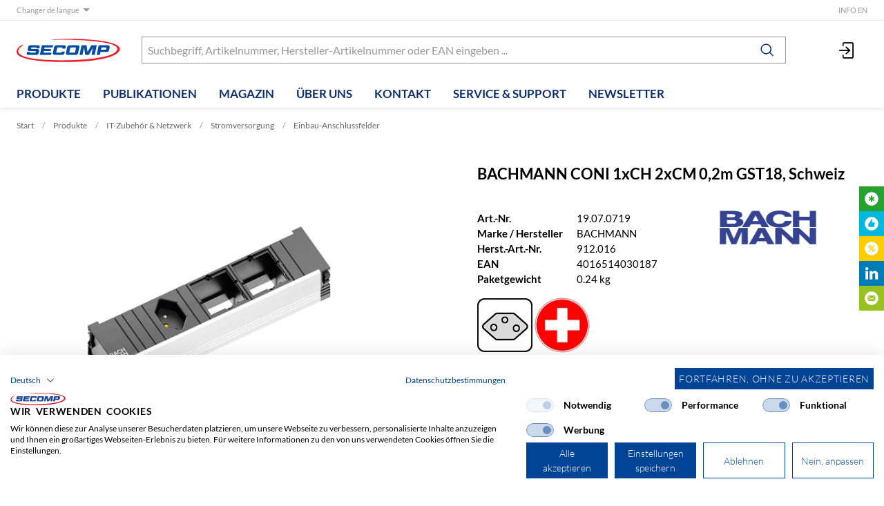

--- FILE ---
content_type: text/html; charset=utf-8
request_url: https://www.secomp.ch/de/item/bachmann-coni-1xch-2xcm-02m-gst18-schweiz/19.07.0719
body_size: 19956
content:
<!DOCTYPE html>





    
        <html lang="de-CH" class="no-js">
    


    <head>
        <title>BACHMANN CONI 1xCH 2xCM 0,2m GST18, Schweiz - SECOMP AG</title>

        
        
            
                
                    <meta name="robots" content="index, follow">
                
            
        

        
        
    
            <meta name="viewport" content="width=device-width, initial-scale=1, minimum-scale=1">
            <meta name="application-name" content="SECOMP AG">
            <meta name="theme-color" content="#10316F">
            <meta name="apple-mobile-web-app-capable" content="yes">
            
            
        
    
    
        <meta name="description" content="BACHMANN CONI 1xCH 2xCM 0,2m GST18, Schweiz">
    


        
    
    
        <meta property="og:site_name" content="SECOMP AG">
    
        <meta property="og:title" content="BACHMANN CONI 1xCH 2xCM 0,2m GST18, Schweiz">
    
        <meta property="og:description" content="BACHMANN CONI 1xCH 2xCM 0,2m GST18, Schweiz">
    
        <meta property="og:url" content="https://www.secomp.ch/de/item/bachmann-coni-1xch-2xcm-02m-gst18-schweiz/19.07.0719">
    
        <meta property="product:retailer_item_id" content="19.07.0719">
    
        <meta property="product:condition" content="new">
    
        <meta property="og:image" content="https://www.secomp.ch/thumbor/YJm3X5Sxs05eXXJh87JlA_LYo70=/fit-in/1200x900/filters:fill(white,1):cachevalid(2022-11-25T13:22:43.035978):strip_icc():strip_exif()/bilder/s19/19070719_2022_m_0_lo.jpg">
    
        <meta property="product:brand" content="BACHMANN">
    
        <meta property="product:availability" content="out of stock">
    

        
    


        

        
        <meta name="csrf-token" content="P2NrQDZcPIPSzwF5qtMxkY9S6OmQ9Xe3a6bIlwau9zWtYaqMHTMGQcVUuj81tOyW">

        
        
            <link rel="apple-touch-icon" sizes="57x57" href="/static/images/favicon/apple-touch-icon-57x57.png">
            <link rel="apple-touch-icon" sizes="114x114" href="/static/images/favicon/apple-touch-icon-114x114.png">
            <link rel="apple-touch-icon" sizes="72x72" href="/static/images/favicon/apple-touch-icon-72x72.png">
            <link rel="apple-touch-icon" sizes="144x144" href="/static/images/favicon/apple-touch-icon-144x144.png">
            <link rel="apple-touch-icon" sizes="60x60" href="/static/images/favicon/apple-touch-icon-60x60.png">
            <link rel="apple-touch-icon" sizes="120x120" href="/static/images/favicon/apple-touch-icon-120x120.png">
            <link rel="apple-touch-icon" sizes="76x76" href="/static/images/favicon/apple-touch-icon-76x76.png">
            <link rel="apple-touch-icon" sizes="152x152" href="/static/images/favicon/apple-touch-icon-152x152.png">

            <link rel="shortcut icon" type="image/x-icon" href="/static/images/favicon/favicon.ico">
            <link rel="icon" type="image/png" href="/static/images/favicon/favicon-196x196.png" sizes="196x196">
            <link rel="icon" type="image/png" href="/static/images/favicon/favicon-96x96.png" sizes="96x96">
            <link rel="icon" type="image/png" href="/static/images/favicon/favicon-32x32.png" sizes="32x32">
            <link rel="icon" type="image/png" href="/static/images/favicon/favicon-16x16.png" sizes="16x16">
            <link rel="icon" type="image/png" href="/static/images/favicon/favicon-128.png" sizes="128x128">
        

        
        
    <link rel="preload" href="/static/fonts/lato-v23-latin-ext_latin-300.woff" as="font" type="font/woff" crossorigin>
    <link rel="preload" href="/static/fonts/lato-v23-latin-ext_latin-700.woff" as="font" type="font/woff" crossorigin>
    <link rel="preload" href="/static/fonts/lato-v23-latin-ext_latin-regular.woff" as="font" type="font/woff" crossorigin>


        
        

        
            <link rel="stylesheet" type="text/css" href="/static/css/icons.css?4.35.284a0282">
            <link rel="stylesheet" type="text/css" href="/static/css/app.css?4.35.284a0282">
        

        
            
    
        <script src="https://consent.cookiefirst.com/sites/secomp.ch-86d8949c-582d-4608-9655-b5ad0e3d9cd5/consent.js"></script>
    

        

        
        
            <script>
                
                
                
                var cssLoaded = true;
            </script>
            <script defer src="/static/js/app.js?4.35.284a0282"></script>
        

        
            
            
            
                
                    <link rel="canonical" href="https://www.secomp.ch/de/item/bachmann-coni-1xch-2xcm-02m-gst18-schweiz/19.07.0719">
                
                
                    <link rel="alternate" hreflang="x-default" href="https://www.secomp.ch/de/item/bachmann-coni-1xch-2xcm-02m-gst18-schweiz/19.07.0719">
                
            
                
                    <link rel="alternate" hreflang="fr" href="https://www.secomp.ch/fr/item/bachmann-coni-1xch-2xcm-02m-gst18-suisse/19.07.0719">
                
                
            
        

        
        
            
                
                    
                        <script>
                            window.dataLayer = window.dataLayer || [];
                            function gtag(){dataLayer.push(arguments);}
                            gtag('js', new Date());
                        </script>
                    
                
                
                    
                        
                            <script async src="https://www.googletagmanager.com/gtag/js?id=G-RC8WDSTFMT"></script>
                        
                        <script>
                            
                            gtag('config', 'G-RC8WDSTFMT', {
                                cookie_flags: 'secure;samesite=none',
                                
                            });
                            
                            
                        </script>
                    
                
                
                    
                        <script>
                            (function(w,d,s,l,i){w[l]=w[l]||[];w[l].push({'gtm.start':
                            new Date().getTime(),event:'gtm.js'});var f=d.getElementsByTagName(s)[0],
                            j=d.createElement(s),dl=l!='dataLayer'?'&l='+l:'';j.async=true;j.src=
                            'https://www.googletagmanager.com/gtm.js?id='+i+dl;f.parentNode.insertBefore(j,f);
                            })(window,document,'script','dataLayer','GTM-MH6B5GZ');
                        </script>
                    
                
                
                
            
        
        
    </head>

    
    <body class="">
    
    
        
            
                <noscript><iframe src="https://www.googletagmanager.com/ns.html?id=GTM-MH6B5GZ" height="0" width="0" style="display:none;visibility:hidden"></iframe></noscript>
            
        
    

    
        <div data-flashmessages class="flashmessages">
            <div class="insert-hijack-notification"></div>
            



            
                
            
            
            
                
            
            
        </div>
    

    
        
            
<header class="shopheader-mobile"><section class="shopheader-mobile__cell shopheader-mobile__cell--left"><i class="shopheader-mobile__hamburger" data-open="offCanvasLeft"><span></span></i><form method="get" class="shopheader-mobile__search__form" action="/de/search/" data-mobile-search><input
                            autocomplete="off"
                            class="shopheader-mobile__search__field input-group-field"
                            name="q"
                            placeholder="Produkt Suche / Artikel-Nr. / Hersteller"
                            required
                            type="search"
                            value=""
                            data-mobile-search-input
                        ><button type="submit" class="shopheader-mobile__search__submit icon icon-search" aria-label="Suchen"></button></form><button type="button" class="shopheader-mobile__search__submit icon icon-search" data-mobile-search-toggle="" style="" aria-label="Suchen"></button></section><section class="shopheader-mobile__cell shopheader-mobile__cell--center"><div class="shopheader-mobile__logo"><a href="/de/" class="shopheader-mobile__logo-link"><img src="/static/images/logo-icon.svg" class="shopheader-mobile__logo-img" alt="SECOMP AG" loading="lazy"></a></div></section><section class="shopheader-mobile__cell shopheader-mobile__cell--right"><a href="/de/account/login/?next=/de/item/bachmann-coni-1xch-2xcm-02m-gst18-schweiz/19.07.0719" title="Anmelden"><i class="icon icon-login medium"></i></a></section><div class="off-canvas-wrapper"><div class="off-canvas-wrapper-inner"><div class="hamburger off-canvas position-left" id="offCanvasLeft" data-off-canvas data-content-scroll="false"><ul class="vertical menu drilldown" data-drilldown data-hamburger data-auto-height="true" data-scroll-top="true"><li class="hamburger-item hamburger-item--catalog"><div class="hamburger-item__link"><a href="/de/catalog/it-zubehor-netzwerk">IT-Zubehör &amp; Netzwerk</a></div><a tabindex="0" data-async-hamburger="/de/catalog/hamburger/5048"></a><ul class="menu vertical nested hamburger-subnav"><li class="hamburger-item is-header js-drilldown-back"><div class="hamburger-item__link"><a tabindex="0">
                            IT-Zubehör &amp; Netzwerk
                        </a></div></li></ul></li><li class="hamburger-item hamburger-item--catalog"><div class="hamburger-item__link"><a href="/de/catalog/19-zoll-schranke-usv">19-Zoll-Schränke &amp; USV</a></div><a tabindex="0" data-async-hamburger="/de/catalog/hamburger/22554"></a><ul class="menu vertical nested hamburger-subnav"><li class="hamburger-item is-header js-drilldown-back"><div class="hamburger-item__link"><a tabindex="0">
                            19-Zoll-Schränke &amp; USV
                        </a></div></li></ul></li><li class="hamburger-item hamburger-item--catalog"><div class="hamburger-item__link"><a href="/de/catalog/sicherheitssysteme">Sicherheitssysteme</a></div><a tabindex="0" data-async-hamburger="/de/catalog/hamburger/15852"></a><ul class="menu vertical nested hamburger-subnav"><li class="hamburger-item is-header js-drilldown-back"><div class="hamburger-item__link"><a tabindex="0">
                            Sicherheitssysteme
                        </a></div></li></ul></li><li class="hamburger-item hamburger-item--catalog"><div class="hamburger-item__link"><a href="/de/catalog/unterhaltungselektronik">Unterhaltungselektronik</a></div><a tabindex="0" data-async-hamburger="/de/catalog/hamburger/51884"></a><ul class="menu vertical nested hamburger-subnav"><li class="hamburger-item is-header js-drilldown-back"><div class="hamburger-item__link"><a tabindex="0">
                            Unterhaltungselektronik
                        </a></div></li></ul></li><li class="hamburger-item hamburger-item--catalog"><div class="hamburger-item__link"><a href="/de/catalog/professional-av">Professional AV</a></div><a tabindex="0" data-async-hamburger="/de/catalog/hamburger/63884"></a><ul class="menu vertical nested hamburger-subnav"><li class="hamburger-item is-header js-drilldown-back"><div class="hamburger-item__link"><a tabindex="0">
                            Professional AV
                        </a></div></li></ul></li><li class="hamburger-item hamburger-item--catalog"><div class="hamburger-item__link"><a href="/de/catalog/haushalt">Haushalt</a></div><a tabindex="0" data-async-hamburger="/de/catalog/hamburger/5784"></a><ul class="menu vertical nested hamburger-subnav"><li class="hamburger-item is-header js-drilldown-back"><div class="hamburger-item__link"><a tabindex="0">
                            Haushalt
                        </a></div></li></ul></li><li class="hamburger-item hamburger-item--catalog"><div class="hamburger-item__link"><a href="/de/catalog/mobile">Mobile</a></div><a tabindex="0" data-async-hamburger="/de/catalog/hamburger/69053"></a><ul class="menu vertical nested hamburger-subnav"><li class="hamburger-item is-header js-drilldown-back"><div class="hamburger-item__link"><a tabindex="0">
                            Mobile
                        </a></div></li></ul></li><li class="hamburger-item"><div class="hamburger-item__link"><a href="/de/publikationen/online-publikationen/"
                       target="_self"
                       
                    >
                        Publikationen
                    </a></div><a tabindex="0"></a><ul class="menu vertical nested hamburger-subnav"><li class="hamburger-item is-header js-drilldown-back"><div class="hamburger-item__link"><a tabindex="0">
                        Publikationen
                    </a></div></li><li class="hamburger-item"><div class="hamburger-item__link"><a href="/de/publikationen/online-publikationen/"
                       target="_self"
                       
                    >
                        Online-Publikationen
                    </a></div></li><li class="hamburger-item"><div class="hamburger-item__link"><a href="/de/publikationen/videos/"
                       target="_self"
                       
                    >
                        Videos
                    </a></div></li></ul></li><li class="hamburger-item"><div class="hamburger-item__link"><a href="/de/magazin/"
                       target="_self"
                       
                    >
                        Magazin
                    </a></div></li><li class="hamburger-item"><div class="hamburger-item__link"><a href="/de/ueber-uns/unternehmen/"
                       target="_self"
                       
                    >
                        Über uns
                    </a></div><a tabindex="0"></a><ul class="menu vertical nested hamburger-subnav"><li class="hamburger-item is-header js-drilldown-back"><div class="hamburger-item__link"><a tabindex="0">
                        Über uns
                    </a></div></li><li class="hamburger-item"><div class="hamburger-item__link"><a href="/de/ueber-uns/unternehmen/"
                       target="_self"
                       
                    >
                        Unternehmen
                    </a></div></li><li class="hamburger-item"><div class="hamburger-item__link"><a href="/de/ueber-uns/abholshop/"
                       target="_self"
                       
                    >
                        Abholshop
                    </a></div></li><li class="hamburger-item"><div class="hamburger-item__link"><a href="/de/ueber-uns/markenwelt/"
                       target="_self"
                       
                    >
                        Markenwelt
                    </a></div><a tabindex="0"></a><ul class="menu vertical nested hamburger-subnav"><li class="hamburger-item is-header js-drilldown-back"><div class="hamburger-item__link"><a tabindex="0">
                        Markenwelt
                    </a></div></li><li class="hamburger-item"><div class="hamburger-item__link"><a href="/de/ueber-uns/markenwelt/roline/"
                       target="_self"
                       
                    >
                        ROLINE - Qualität macht den Unterschied
                    </a></div></li><li class="hamburger-item"><div class="hamburger-item__link"><a href="/de/ueber-uns/markenwelt/roline-gold/"
                       target="_self"
                       
                    >
                        ROLINE GOLD steht für hochwertige Qualität
                    </a></div></li><li class="hamburger-item"><div class="hamburger-item__link"><a href="/de/ueber-uns/markenwelt/roline-green/"
                       target="_self"
                       
                    >
                        ROLINE GREEN - Der Umwelt zu liebe
                    </a></div></li><li class="hamburger-item"><div class="hamburger-item__link"><a href="/de/ueber-uns/markenwelt/roline-recycled-material/"
                       target="_self"
                       
                    >
                        ROLINE RECYCLED MATERIAL - Nachhaltigkeit durch Recycling
                    </a></div></li><li class="hamburger-item"><div class="hamburger-item__link"><a href="/de/ueber-uns/markenwelt/value/"
                       target="_self"
                       
                    >
                        VALUE - Unschlagbar im Preis-/Leistungsvergleich
                    </a></div></li><li class="hamburger-item"><div class="hamburger-item__link"><a href="/de/ueber-uns/markenwelt/aec/"
                       target="_self"
                       
                    >
                        AEC – Innovative USV-Lösungen für eine zuverlässige Stromversorgung
                    </a></div></li><li class="hamburger-item"><div class="hamburger-item__link"><a href="/de/ueber-uns/markenwelt/agfaphoto/"
                       target="_self"
                       
                    >
                        Agfa – Tradition und Innovation in der Fotografie
                    </a></div></li><li class="hamburger-item"><div class="hamburger-item__link"><a href="/de/ueber-uns/markenwelt/alecto/"
                       target="_self"
                       
                    >
                        Alecto Babyausstattung – die Marke für Eltern
                    </a></div></li><li class="hamburger-item"><div class="hamburger-item__link"><a href="/de/ueber-uns/markenwelt/aqara/"
                       target="_self"
                       
                    >
                        Aqara – intelligente Lösungen für Ihr Smart Home
                    </a></div></li><li class="hamburger-item"><div class="hamburger-item__link"><a href="/de/ueber-uns/markenwelt/aritech/"
                       target="_self"
                       
                    >
                        Aritech – Einbruchschutz und Videoüberwachung
                    </a></div></li><li class="hamburger-item"><div class="hamburger-item__link"><a href="/de/ueber-uns/markenwelt/aten/"
                       target="_self"
                       
                    >
                        ATEN - Innovative Netzwerklösungen
                    </a></div></li><li class="hamburger-item"><div class="hamburger-item__link"><a href="/de/ueber-uns/markenwelt/aver/"
                       target="_self"
                       
                    >
                        AVer – Smarte Lösungen für Kommunikation, Bildung und Gesundheit
                    </a></div></li><li class="hamburger-item"><div class="hamburger-item__link"><a href="/de/ueber-uns/markenwelt/av_stumpfl/"
                       target="_self"
                       
                    >
                        AV Stumpfl – Exzellenz in der AV-Technik
                    </a></div></li><li class="hamburger-item"><div class="hamburger-item__link"><a href="/de/ueber-uns/markenwelt/bachmann/"
                       target="_self"
                       
                    >
                        BACHMANN - Innovative Energie-Management-Lösungen
                    </a></div></li><li class="hamburger-item"><div class="hamburger-item__link"><a href="/de/ueber-uns/markenwelt/beko/"
                       target="_self"
                       
                    >
                        BEKO – Ihr innovativer Partner für Haushaltstechnologie
                    </a></div></li><li class="hamburger-item"><div class="hamburger-item__link"><a href="/de/ueber-uns/markenwelt/benq/"
                       target="_self"
                       
                    >
                        BenQ – Innovative Technologien für jede Umgebung
                    </a></div></li><li class="hamburger-item"><div class="hamburger-item__link"><a href="/de/ueber-uns/markenwelt/climadiff/"
                       target="_self"
                       
                    >
                        Climadiff – ein Unternehmen, geboren aus der Leidenschaft für Wein
                    </a></div></li><li class="hamburger-item"><div class="hamburger-item__link"><a href="/de/ueber-uns/markenwelt/dahua-technology/"
                       target="_self"
                       
                    >
                        Dahua Technology – Für eine intelligentere Gesellschaft und ein besseres Leben
                    </a></div></li><li class="hamburger-item"><div class="hamburger-item__link"><a href="/de/ueber-uns/markenwelt/daetwyler/"
                       target="_self"
                       
                    >
                        DÄTWYLER – Zukunftssichere und intelligente IT-Infrastrukturen
                    </a></div></li><li class="hamburger-item"><div class="hamburger-item__link"><a href="/de/ueber-uns/markenwelt/devolo/"
                       target="_self"
                       
                    >
                        Devolo – Ihr Partner für leistungsstarke Vernetzung
                    </a></div></li><li class="hamburger-item"><div class="hamburger-item__link"><a href="/de/ueber-uns/markenwelt/d-link/"
                       target="_self"
                       
                    >
                        D-LINK - Wireless, Switching, Videoüberwachung
                    </a></div></li><li class="hamburger-item"><div class="hamburger-item__link"><a href="/de/ueber-uns/markenwelt/easylan/"
                       target="_self"
                       
                    >
                        EASYLAN - Durchblick im Netzwerk-Dschungel
                    </a></div></li><li class="hamburger-item"><div class="hamburger-item__link"><a href="/de/ueber-uns/markenwelt/eaton/"
                       target="_self"
                       
                    >
                        EATON Power Quality – Premium Lösungen im Bereich USV (Unterbrechungsfreie Stromversorgung)
                    </a></div></li><li class="hamburger-item"><div class="hamburger-item__link"><a href="/de/ueber-uns/markenwelt/ecovacs/"
                       target="_self"
                       
                    >
                        Ecovacs Robotics – eine Welt der intelligenten Haushaltsrobotik
                    </a></div></li><li class="hamburger-item"><div class="hamburger-item__link"><a href="/de/ueber-uns/markenwelt/engenius/"
                       target="_self"
                       
                    >
                        EnGenius Fit - massgeschneidertes Netzwerkmanagement
                    </a></div></li><li class="hamburger-item"><div class="hamburger-item__link"><a href="/de/ueber-uns/markenwelt/frogblue/"
                       target="_self"
                       
                    >
                        FROGBLUE - Smart Home Technologie
                    </a></div></li><li class="hamburger-item"><div class="hamburger-item__link"><a href="/de/ueber-uns/markenwelt/gigaset/"
                       target="_self"
                       
                    >
                        Gigaset – Qualität und Innovation «Made in Germany»
                    </a></div></li><li class="hamburger-item"><div class="hamburger-item__link"><a href="/de/ueber-uns/markenwelt/gude/"
                       target="_self"
                       
                    >
                        GUDE - Innovative Geräte für den IT-Bereich
                    </a></div></li><li class="hamburger-item"><div class="hamburger-item__link"><a href="/de/ueber-uns/markenwelt/hisense/"
                       target="_self"
                       
                    >
                        HISENSE – Technologien für moderne Unternehmen
                    </a></div></li><li class="hamburger-item"><div class="hamburger-item__link"><a href="/de/ueber-uns/markenwelt/hobbes/"
                       target="_self"
                       
                    >
                        HOBBES Innovation
                    </a></div></li><li class="hamburger-item"><div class="hamburger-item__link"><a href="/de/ueber-uns/markenwelt/hoogo/"
                       target="_self"
                       
                    >
                        German Engineering – HOOGO bereichert das Staubsauger-Sortiment
                    </a></div></li><li class="hamburger-item"><div class="hamburger-item__link"><a href="/de/ueber-uns/markenwelt/keenetic/"
                       target="_self"
                       
                    >
                        KEENETIC - das beste Wi-Fi-Erlebnis
                    </a></div></li><li class="hamburger-item"><div class="hamburger-item__link"><a href="/de/ueber-uns/markenwelt/kerpen-datacom/"
                       target="_self"
                       
                    >
                        KERPEN DATACOM – High-End-Kabel und -Verkabelungssysteme
                    </a></div></li><li class="hamburger-item"><div class="hamburger-item__link"><a href="/de/ueber-uns/markenwelt/klein-tools/"
                       target="_self"
                       
                    >
                        KLEIN TOOLS - Professionelle Werkzeuge
                    </a></div></li><li class="hamburger-item"><div class="hamburger-item__link"><a href="/de/ueber-uns/markenwelt/kodak/"
                       target="_self"
                       
                    >
                        Kodak – Tradition trifft Innovation in der Welt der Fotografie
                    </a></div></li><li class="hamburger-item"><div class="hamburger-item__link"><a href="/de/ueber-uns/markenwelt/lenco/"
                       target="_self"
                       
                    >
                        LENCO – Hersteller für Lautsprecher, Plattenspieler, DAB+ Radios und mehr
                    </a></div></li><li class="hamburger-item"><div class="hamburger-item__link"><a href="/de/ueber-uns/markenwelt/metz-connect/"
                       target="_self"
                       
                    >
                        METZ CONNECT - Der Spezialist im Markt passiver Netzwerktechnologie
                    </a></div></li><li class="hamburger-item"><div class="hamburger-item__link"><a href="/de/ueber-uns/markenwelt/mobotix/"
                       target="_self"
                       
                    >
                        MOBOTIX - Der innovative IP-Kamera Hersteller aus Deutschland
                    </a></div></li><li class="hamburger-item"><div class="hamburger-item__link"><a href="/de/ueber-uns/markenwelt/nutribullet/"
                       target="_self"
                       
                    >
                        Innovation in der Küche mit der nutribullet® Produktfamilie
                    </a></div></li><li class="hamburger-item"><div class="hamburger-item__link"><a href="/de/ueber-uns/markenwelt/oclean/"
                       target="_self"
                       
                    >
                        Oclean – ein starker Partner für Zahnpflege
                    </a></div></li><li class="hamburger-item"><div class="hamburger-item__link"><a href="/de/ueber-uns/markenwelt/philips/"
                       target="_self"
                       
                    >
                        Philips steht für innovative Pro AV Highlights
                    </a></div></li><li class="hamburger-item"><div class="hamburger-item__link"><a href="/de/ueber-uns/markenwelt/platum/"
                       target="_self"
                       
                    >
                        Platum – wo Luxus auf Elektromobilität trifft
                    </a></div></li><li class="hamburger-item"><div class="hamburger-item__link"><a href="/de/ueber-uns/markenwelt/plume/"
                       target="_self"
                       
                    >
                        Plume SuperPod – innovative Lösung für stabiles WLAN
                    </a></div></li><li class="hamburger-item"><div class="hamburger-item__link"><a href="/de/ueber-uns/markenwelt/rabbiter/"
                       target="_self"
                       
                    >
                        Rabbiter – nachhaltiges Zubehör für mobile Geräte
                    </a></div></li><li class="hamburger-item"><div class="hamburger-item__link"><a href="/de/ueber-uns/markenwelt/reolink/"
                       target="_self"
                       
                    >
                        REOLINK - Überwachungsgeräte für Ihre Sicherheit
                    </a></div></li><li class="hamburger-item"><div class="hamburger-item__link"><a href="/de/ueber-uns/markenwelt/roborock/"
                       target="_self"
                       
                    >
                        Saugroboter und Akku Staubsauger von der Marke ROBOROCK
                    </a></div></li><li class="hamburger-item"><div class="hamburger-item__link"><a href="/de/ueber-uns/markenwelt/samsung/"
                       target="_self"
                       
                    >
                        Samsung – ein starker Player auf dem globalen Markt
                    </a></div></li><li class="hamburger-item"><div class="hamburger-item__link"><a href="/de/ueber-uns/markenwelt/schroff/"
                       target="_self"
                       
                    >
                        SCHROFF - Kombinierbar. Modular. Skalierbar.
                    </a></div></li><li class="hamburger-item"><div class="hamburger-item__link"><a href="/de/ueber-uns/markenwelt/soflow/"
                       target="_self"
                       
                    >
                        SoFlow - innovative Mobilität mit erstklassigen E-Scootern
                    </a></div></li><li class="hamburger-item"><div class="hamburger-item__link"><a href="/de/ueber-uns/markenwelt/technoline/"
                       target="_self"
                       
                    >
                        Technoline – Ihr professioneller Partner für Wetterstationen, Wecker, Wanduhren und mehr
                    </a></div></li><li class="hamburger-item"><div class="hamburger-item__link"><a href="/de/ueber-uns/markenwelt/telegaertner/"
                       target="_self"
                       
                    >
                        TELEGÄRTNER steht für professionelle Verbindungstechnik
                    </a></div></li><li class="hamburger-item"><div class="hamburger-item__link"><a href="/de/ueber-uns/markenwelt/teltonika/"
                       target="_self"
                       
                    >
                        Teltonika – robuste Netzwerktechnik für höchste Ansprüche
                    </a></div></li><li class="hamburger-item"><div class="hamburger-item__link"><a href="/de/ueber-uns/markenwelt/tooa/"
                       target="_self"
                       
                    >
                        TooA produziert innovative Eiscreme-Maschinen
                    </a></div></li><li class="hamburger-item"><div class="hamburger-item__link"><a href="/de/ueber-uns/markenwelt/tp-link/"
                       target="_self"
                       
                    >
                        TP-Link – Netzwerktechnologie für höchste Ansprüche
                    </a></div></li><li class="hamburger-item"><div class="hamburger-item__link"><a href="/de/ueber-uns/markenwelt/trebs/"
                       target="_self"
                       
                    >
                        TREBS - Haushaltsprodukte, Sicherheitsprodukte und Heimwerkerprodukte
                    </a></div></li><li class="hamburger-item"><div class="hamburger-item__link"><a href="/de/ueber-uns/markenwelt/trendnet/"
                       target="_self"
                       
                    >
                        TRENDNET - Innovative, einfach zu verwendende und zuverlässige Netzwerke
                    </a></div></li><li class="hamburger-item"><div class="hamburger-item__link"><a href="/de/ueber-uns/markenwelt/uniguest/"
                       target="_self"
                       
                    >
                        Uniguest – ein globaler Player in der Engagement-Technologie
                    </a></div></li><li class="hamburger-item"><div class="hamburger-item__link"><a href="/de/ueber-uns/markenwelt/velcro/"
                       target="_self"
                       
                    >
                        VELCRO - Innovator von Haken- und Flauschverschlüssen
                    </a></div></li><li class="hamburger-item"><div class="hamburger-item__link"><a href="/de/ueber-uns/markenwelt/vivotek/"
                       target="_self"
                       
                    >
                        VIVOTEK - Integration of video, voice communication and technology
                    </a></div></li><li class="hamburger-item"><div class="hamburger-item__link"><a href="/de/ueber-uns/markenwelt/xilence/"
                       target="_self"
                       
                    >
                        XILENCE - Komponenten zur Kühlung und Geräuschminimierung von Desktop-PCs
                    </a></div></li><li class="hamburger-item"><div class="hamburger-item__link"><a href="/de/ueber-uns/markenwelt/XLayer/"
                       target="_self"
                       
                    >
                        Stromversorgung mit der Power von XLayer
                    </a></div></li></ul></li><li class="hamburger-item"><div class="hamburger-item__link"><a href="/de/ueber-uns/jobs/"
                       target="_self"
                       
                    >
                        Jobs
                    </a></div></li></ul></li><li class="hamburger-item"><div class="hamburger-item__link"><a href="/de/kontakt/"
                       target="_self"
                       
                    >
                        Kontakt
                    </a></div></li><li class="hamburger-item"><div class="hamburger-item__link"><a href="/de/service-support/ebusiness/"
                       target="_self"
                       
                    >
                        Service &amp; Support
                    </a></div><a tabindex="0"></a><ul class="menu vertical nested hamburger-subnav"><li class="hamburger-item is-header js-drilldown-back"><div class="hamburger-item__link"><a tabindex="0">
                        Service &amp; Support
                    </a></div></li><li class="hamburger-item"><div class="hamburger-item__link"><a href="/de/service-support/ebusiness/"
                       target="_self"
                       
                    >
                        eBusiness
                    </a></div></li><li class="hamburger-item"><div class="hamburger-item__link"><a href="/de/service-support/treiber-download/"
                       target="_self"
                       
                    >
                        Treiber-Download
                    </a></div></li><li class="hamburger-item"><div class="hamburger-item__link"><a href="/de/service-support/tinte-und-toner-finder/"
                       target="_self"
                       
                    >
                        Tinte- und Toner-Finder
                    </a></div></li><li class="hamburger-item"><div class="hamburger-item__link"><a href="/de/service-support/dienstleistungen/"
                       target="_self"
                       
                    >
                        Dienstleistungen
                    </a></div><a tabindex="0"></a><ul class="menu vertical nested hamburger-subnav"><li class="hamburger-item is-header js-drilldown-back"><div class="hamburger-item__link"><a tabindex="0">
                        Dienstleistungen
                    </a></div></li><li class="hamburger-item"><div class="hamburger-item__link"><a href="/de/service-support/dienstleistungen/haushaltsgerate/"
                       target="_self"
                       
                    >
                        Haushaltsgeräte
                    </a></div></li><li class="hamburger-item"><div class="hamburger-item__link"><a href="/de/service-support/dienstleistungen/displayloesungen/"
                       target="_self"
                       
                    >
                        Displaylösungen
                    </a></div></li><li class="hamburger-item"><div class="hamburger-item__link"><a href="/de/service-support/dienstleistungen/sicherheitstechnik/"
                       target="_self"
                       
                    >
                        Sicherheitstechnik
                    </a></div></li><li class="hamburger-item"><div class="hamburger-item__link"><a href="/de/service-support/dienstleistungen/komplette-loesungen/"
                       target="_self"
                       
                    >
                        Komplette Lösungen
                    </a></div></li></ul></li></ul></li><li class="hamburger-item"><div class="hamburger-item__link"><a href="/de/newsletter/"
                       target="_self"
                       
                    >
                        Newsletter
                    </a></div></li><div class="hamburger-footer"><li class="hamburger-item"><a href="/de/ueber-uns/secomp/"
                                                                   target="_self"
                                                                   
                                                                >
                                                                    Info EN
                                                                </a></li><div class="hamburger-footer"><ul class="menu hamburger-nav"><li class="hamburger-item hamburger-item--language"><a href="/de/item/bachmann-coni-1xch-2xcm-02m-gst18-schweiz/19.07.0719" class="button clear font-bold">
                                                                    de
                                                                </a></li><li class="hamburger-item hamburger-item--language"><a href="/fr/item/bachmann-coni-1xch-2xcm-02m-gst18-suisse/19.07.0719" class="button clear">
                                                                    fr
                                                                </a></li></ul></div></div></ul></div></div></div></header><header class="shopheader"><section class="shopheader__top"><div class="container"><div class="grid-x"><div class="shopheader__language cell shrink" data-toggle="language-menu">
            Changer de langue
        </div><div class="shopheader-menu shopheader-menu--languages dropdown-pane widget"
             id="language-menu"
             data-dropdown
             data-close-on-click="true"
             data-hover="true"
             data-hover-pane="true"
             data-position="bottom"
             data-alignment="left"><div class="widget__content padding-2"><a href="/de/item/bachmann-coni-1xch-2xcm-02m-gst18-schweiz/19.07.0719" class="shopheader__subnav__link text-left font-bold" data-lang-link>
                        Deutsch
                    </a><a href="/fr/item/bachmann-coni-1xch-2xcm-02m-gst18-suisse/19.07.0719" class="shopheader__subnav__link text-left" data-lang-link>
                        Français
                    </a></div></div><div class="shopheader__meta-nav cell auto"><a href="/de/ueber-uns/secomp/"
                               target="_self"
                               
                            >
                                Info EN
                            </a></div></div></div></section><section class="shopheader__middle"><div class="container"><div class="shopheader__logo"><a href="/de/" class="shopheader__logo-link"><img src="/static/images/logo-icon.svg" class="shopheader__logo-img" alt="SECOMP AG" loading="lazy"></a></div><div class="shopheader__search"><form action="/de/search/" class="input-group inline-button" data-search><input
                    name="q"
                    autocomplete="off"
                    data-instant-search="/de/instantsearch/"
                    class="input-group-field"
                    type="search"
                    placeholder="Suchbegriff, Artikelnummer, Hersteller-Artikelnummer oder EAN eingeben ..."
                    value=""
                    required
                ><div class="input-group-button"><button type="submit" class="button clear" aria-label="Suchen"><i class="icon icon-search"></i></button></div></form><div class="shopheader__search-instant-results" data-instant-search-results></div></div><section class="shopheader__account"><a href="/de/account/login/?next=/de/item/bachmann-coni-1xch-2xcm-02m-gst18-schweiz/19.07.0719" title="Anmelden"><i class="icon icon-login medium"></i></a></section></div></section><nav class="shopheader__bottom"><div class="container"><a href="/de/catalog/" data-toggle="subnav-sortiment" class="shopheader__link shopheader__link--nested">Produkte</a><div
                                id="subnav-sortiment"
                                class="shopheader__subnav shopheader__subnav--nested dropdown-pane catalog-menu"
                                data-dropdown
                                data-hover-delay="300"
                                data-hover="true"
                                data-hover-pane="true"
                                data-close-on-click="true"
                            ><div class="container grid-container"><div class="grid-x grid-margin-x tablet-up-4 desktop-up-5 screen-up-6 flyoutnav__parent"><div class="cell flyoutnav__parent__item"><a class="catalog-menu__node"
                                                           href="/de/catalog/it-zubehor-netzwerk"
                                                           style="border-bottom-color: #42752e"><div
                                                                class="catalog-menu__image"
                                                                
                                                                    style="background-image: url('/thumbor/OyBTgDVIBCM7sZC_hafkklXkopQ=/trim/fit-in/480x320/filters:cachevalid(2024-09-16T16:32:59.192752):strip_icc():strip_exif()/xtra/sparte_ch_it_2024.png')"
                                                                
                                                            ></div><div class="catalog-menu__title">
                                                                IT-Zubehör &amp; Netzwerk
                                                            </div></a><div class="cell shopheader__subnav__cell"><a href="/de/catalog/it-zubehor-netzwerk/neuheiten"
                                                                   class="shopheader__subnav__title"
                                                                >
                                                                    Neuheiten
                                                                </a></div><div class="cell shopheader__subnav__cell"><a href="/de/catalog/it-zubehor-netzwerk/netzwerkkomponenten"
                                                                   class="shopheader__subnav__title"
                                                                >
                                                                    Netzwerkkomponenten
                                                                </a></div><div class="cell shopheader__subnav__cell"><a href="/de/catalog/it-zubehor-netzwerk/netzwerk-anschlusstechnik"
                                                                   class="shopheader__subnav__title"
                                                                >
                                                                    Netzwerk-Anschlusstechnik
                                                                </a></div><div class="cell shopheader__subnav__cell"><a href="/de/catalog/it-zubehor-netzwerk/pc-kabel-usb-kabel"
                                                                   class="shopheader__subnav__title"
                                                                >
                                                                    PC-Kabel / USB-Kabel
                                                                </a></div><div class="cell shopheader__subnav__cell"><a href="/de/catalog/it-zubehor-netzwerk/adapter-konverter"
                                                                   class="shopheader__subnav__title"
                                                                >
                                                                    Adapter &amp; Konverter
                                                                </a></div><div class="cell shopheader__subnav__cell"><a href="/de/catalog/it-zubehor-netzwerk/kvm-switchboxen-hubs"
                                                                   class="shopheader__subnav__title"
                                                                >
                                                                    KVM Switchboxen &amp; Hubs
                                                                </a></div><div class="cell shopheader__subnav__cell"><a href="/de/catalog/it-zubehor-netzwerk/aten-solutions"
                                                                   class="shopheader__subnav__title"
                                                                >
                                                                    ATEN Solutions
                                                                </a></div><div class="cell shopheader__subnav__cell"><a href="/de/catalog/it-zubehor-netzwerk/stromversorgung"
                                                                   class="shopheader__subnav__title"
                                                                >
                                                                    Stromversorgung
                                                                </a></div><div class="cell shopheader__subnav__cell"><a href="/de/catalog/it-zubehor-netzwerk/buroorganisation"
                                                                   class="shopheader__subnav__title"
                                                                >
                                                                    Büroorganisation
                                                                </a></div><div class="cell shopheader__subnav__cell"><a href="/de/catalog/it-zubehor-netzwerk/messgerate-werkzeug"
                                                                   class="shopheader__subnav__title"
                                                                >
                                                                    Messgeräte &amp; Werkzeug
                                                                </a></div><div class="cell shopheader__subnav__cell"><a href="/de/catalog/it-zubehor-netzwerk/verbrauchsmaterial"
                                                                   class="shopheader__subnav__title"
                                                                >
                                                                    Verbrauchsmaterial
                                                                </a></div><div class="cell shopheader__subnav__cell"><a href="/de/catalog/it-zubehor-netzwerk/datentrager"
                                                                   class="shopheader__subnav__title"
                                                                >
                                                                    Datenträger
                                                                </a></div><div class="cell shopheader__subnav__cell"><a href="/de/catalog/it-zubehor-netzwerk/mobile-computing"
                                                                   class="shopheader__subnav__title"
                                                                >
                                                                    Mobile Computing
                                                                </a></div><div class="cell shopheader__subnav__cell"><a href="/de/catalog/it-zubehor-netzwerk/speicher-festplatten"
                                                                   class="shopheader__subnav__title"
                                                                >
                                                                    Speicher &amp; Festplatten
                                                                </a></div><div class="cell shopheader__subnav__cell"><a href="/de/catalog/it-zubehor-netzwerk/eingabegerate"
                                                                   class="shopheader__subnav__title"
                                                                >
                                                                    Eingabegeräte
                                                                </a></div><div class="cell shopheader__subnav__cell"><a href="/de/catalog/it-zubehor-netzwerk/multimedia"
                                                                   class="shopheader__subnav__title"
                                                                >
                                                                    Multimedia
                                                                </a></div><div class="cell shopheader__subnav__cell"><a href="/de/catalog/it-zubehor-netzwerk/monitore-beamer"
                                                                   class="shopheader__subnav__title"
                                                                >
                                                                    Monitore &amp; Beamer
                                                                </a></div><div class="cell shopheader__subnav__cell"><a href="/de/catalog/it-zubehor-netzwerk/laufwerke-gehause"
                                                                   class="shopheader__subnav__title"
                                                                >
                                                                    Laufwerke &amp; Gehäuse
                                                                </a></div><div class="cell shopheader__subnav__cell"><a href="/de/catalog/it-zubehor-netzwerk/pc-komponenten"
                                                                   class="shopheader__subnav__title"
                                                                >
                                                                    PC-Komponenten
                                                                </a></div><div class="cell shopheader__subnav__cell"><a href="/de/catalog/it-zubehor-netzwerk/telekommunikation"
                                                                   class="shopheader__subnav__title"
                                                                >
                                                                    Telekommunikation
                                                                </a></div><div class="cell shopheader__subnav__cell"><a href="/de/catalog/it-zubehor-netzwerk/abverkauf"
                                                                   class="shopheader__subnav__title"
                                                                >
                                                                    Abverkauf
                                                                </a></div></div><div class="cell flyoutnav__parent__item"><a class="catalog-menu__node"
                                                           href="/de/catalog/19-zoll-schranke-usv"
                                                           style="border-bottom-color: #42752e"><div
                                                                class="catalog-menu__image"
                                                                
                                                                    style="background-image: url('/thumbor/tIxLi3_22YJfEHX4nddZA1l-_Bs=/trim/fit-in/480x320/filters:cachevalid(2024-10-08T14:01:19.553909):strip_icc():strip_exif()/xtra/sparte_ch_19zoll_2024.png')"
                                                                
                                                            ></div><div class="catalog-menu__title">
                                                                19-Zoll-Schränke &amp; USV
                                                            </div></a><div class="cell shopheader__subnav__cell"><a href="/de/catalog/19-zoll-schranke-usv/neuheiten"
                                                                   class="shopheader__subnav__title"
                                                                >
                                                                    Neuheiten
                                                                </a></div><div class="cell shopheader__subnav__cell"><a href="/de/catalog/19-zoll-schranke-usv/19-zoll-schranke-zubehor"
                                                                   class="shopheader__subnav__title"
                                                                >
                                                                    19-Zoll-Schränke &amp; Zubehör
                                                                </a></div><div class="cell shopheader__subnav__cell"><a href="/de/catalog/19-zoll-schranke-usv/schroff-store"
                                                                   class="shopheader__subnav__title"
                                                                >
                                                                    SCHROFF STORE
                                                                </a></div><div class="cell shopheader__subnav__cell"><a href="/de/catalog/19-zoll-schranke-usv/roline-19-zoll-store"
                                                                   class="shopheader__subnav__title"
                                                                >
                                                                    ROLINE 19-Zoll-STORE
                                                                </a></div><div class="cell shopheader__subnav__cell"><a href="/de/catalog/19-zoll-schranke-usv/usv-systeme"
                                                                   class="shopheader__subnav__title"
                                                                >
                                                                    USV-Systeme
                                                                </a></div><div class="cell shopheader__subnav__cell"><a href="/de/catalog/19-zoll-schranke-usv/netzgerate-labornetzgerate"
                                                                   class="shopheader__subnav__title"
                                                                >
                                                                    Netzgeräte / Labornetzgeräte
                                                                </a></div><div class="cell shopheader__subnav__cell"><a href="/de/catalog/19-zoll-schranke-usv/abverkauf"
                                                                   class="shopheader__subnav__title"
                                                                >
                                                                    Abverkauf
                                                                </a></div></div><div class="cell flyoutnav__parent__item"><a class="catalog-menu__node"
                                                           href="/de/catalog/sicherheitssysteme"
                                                           style="border-bottom-color: #b3b1b1"><div
                                                                class="catalog-menu__image"
                                                                
                                                                    style="background-image: url('/thumbor/EnJdemXIqy7KmVRDZmFf21ktmQE=/trim/fit-in/480x320/filters:cachevalid(2024-10-08T14:01:19.744956):strip_icc():strip_exif()/xtra/sparte_ch_sicherheitssysteme_2024.png')"
                                                                
                                                            ></div><div class="catalog-menu__title">
                                                                Sicherheitssysteme
                                                            </div></a><div class="cell shopheader__subnav__cell"><a href="/de/catalog/sicherheitssysteme/neuheiten"
                                                                   class="shopheader__subnav__title"
                                                                >
                                                                    Neuheiten
                                                                </a></div><div class="cell shopheader__subnav__cell"><a href="/de/catalog/sicherheitssysteme/ip-kameras-zubehor"
                                                                   class="shopheader__subnav__title"
                                                                >
                                                                    IP-Kameras &amp; Zubehör
                                                                </a></div><div class="cell shopheader__subnav__cell"><a href="/de/catalog/sicherheitssysteme/smarthome"
                                                                   class="shopheader__subnav__title"
                                                                >
                                                                    SmartHome
                                                                </a></div><div class="cell shopheader__subnav__cell"><a href="/de/catalog/sicherheitssysteme/infrarot-und-thermaltechnik"
                                                                   class="shopheader__subnav__title"
                                                                >
                                                                    Infrarot- und Thermaltechnik
                                                                </a></div><div class="cell shopheader__subnav__cell"><a href="/de/catalog/sicherheitssysteme/abverkauf"
                                                                   class="shopheader__subnav__title"
                                                                >
                                                                    Abverkauf
                                                                </a></div></div><div class="cell flyoutnav__parent__item"><a class="catalog-menu__node"
                                                           href="/de/catalog/unterhaltungselektronik"
                                                           style="border-bottom-color: #004f99"><div
                                                                class="catalog-menu__image"
                                                                
                                                                    style="background-image: url('/thumbor/et-ShBvLZ-Kza8hQgRpARqOx3eE=/trim/fit-in/480x320/filters:cachevalid(2024-10-08T14:01:14.889936):strip_icc():strip_exif()/xtra/sparte_ch_ce_2024.png')"
                                                                
                                                            ></div><div class="catalog-menu__title">
                                                                Unterhaltungselektronik
                                                            </div></a><div class="cell shopheader__subnav__cell"><a href="/de/catalog/unterhaltungselektronik/neuheiten"
                                                                   class="shopheader__subnav__title"
                                                                >
                                                                    Neuheiten
                                                                </a></div><div class="cell shopheader__subnav__cell"><a href="/de/catalog/unterhaltungselektronik/tv-heimkino"
                                                                   class="shopheader__subnav__title"
                                                                >
                                                                    TV &amp; Heimkino
                                                                </a></div><div class="cell shopheader__subnav__cell"><a href="/de/catalog/unterhaltungselektronik/audio-video"
                                                                   class="shopheader__subnav__title"
                                                                >
                                                                    Audio &amp; Video
                                                                </a></div><div class="cell shopheader__subnav__cell"><a href="/de/catalog/unterhaltungselektronik/foto"
                                                                   class="shopheader__subnav__title"
                                                                >
                                                                    Foto
                                                                </a></div><div class="cell shopheader__subnav__cell"><a href="/de/catalog/unterhaltungselektronik/telekom-multimedia"
                                                                   class="shopheader__subnav__title"
                                                                >
                                                                    Telekom &amp; Multimedia
                                                                </a></div><div class="cell shopheader__subnav__cell"><a href="/de/catalog/unterhaltungselektronik/smart-signage"
                                                                   class="shopheader__subnav__title"
                                                                >
                                                                    Smart Signage
                                                                </a></div><div class="cell shopheader__subnav__cell"><a href="/de/catalog/unterhaltungselektronik/abverkauf"
                                                                   class="shopheader__subnav__title"
                                                                >
                                                                    Abverkauf
                                                                </a></div></div><div class="cell flyoutnav__parent__item"><a class="catalog-menu__node"
                                                           href="/de/catalog/professional-av"
                                                           style="border-bottom-color: #00b8c4"><div
                                                                class="catalog-menu__image"
                                                                
                                                                    style="background-image: url('/thumbor/JMUS5x2UQYNUGBa27UZacIxxFNk=/trim/fit-in/480x320/filters:cachevalid(2024-09-16T16:32:58.130265):strip_icc():strip_exif()/xtra/sparte_ch_proav_2024.png')"
                                                                
                                                            ></div><div class="catalog-menu__title">
                                                                Professional AV
                                                            </div></a><div class="cell shopheader__subnav__cell"><a href="/de/catalog/professional-av/neuheiten"
                                                                   class="shopheader__subnav__title"
                                                                >
                                                                    Neuheiten
                                                                </a></div><div class="cell shopheader__subnav__cell"><a href="/de/catalog/professional-av/hotel-tv"
                                                                   class="shopheader__subnav__title"
                                                                >
                                                                    Hotel TV
                                                                </a></div><div class="cell shopheader__subnav__cell"><a href="/de/catalog/professional-av/digital-signage"
                                                                   class="shopheader__subnav__title"
                                                                >
                                                                    Digital Signage
                                                                </a></div><div class="cell shopheader__subnav__cell"><a href="/de/catalog/professional-av/pro-av-halterungen-mobel"
                                                                   class="shopheader__subnav__title"
                                                                >
                                                                    Pro AV Halterungen / Möbel
                                                                </a></div><div class="cell shopheader__subnav__cell"><a href="/de/catalog/professional-av/multimedia"
                                                                   class="shopheader__subnav__title"
                                                                >
                                                                    Multimedia
                                                                </a></div><div class="cell shopheader__subnav__cell"><a href="/de/catalog/professional-av/abverkauf"
                                                                   class="shopheader__subnav__title"
                                                                >
                                                                    Abverkauf
                                                                </a></div></div><div class="cell flyoutnav__parent__item"><a class="catalog-menu__node"
                                                           href="/de/catalog/haushalt"
                                                           style="border-bottom-color: #c2ab95"><div
                                                                class="catalog-menu__image"
                                                                
                                                                    style="background-image: url('/thumbor/i7Wt18Va39osAsQ-wKwwCJH28vM=/trim/fit-in/480x320/filters:cachevalid(2024-10-08T14:01:19.109948):strip_icc():strip_exif()/xtra/sparte_ch_haushalt_2024.png')"
                                                                
                                                            ></div><div class="catalog-menu__title">
                                                                Haushalt
                                                            </div></a><div class="cell shopheader__subnav__cell"><a href="/de/catalog/haushalt/neuheiten"
                                                                   class="shopheader__subnav__title"
                                                                >
                                                                    Neuheiten
                                                                </a></div><div class="cell shopheader__subnav__cell"><a href="/de/catalog/haushalt/raumklima"
                                                                   class="shopheader__subnav__title"
                                                                >
                                                                    Raumklima
                                                                </a></div><div class="cell shopheader__subnav__cell"><a href="/de/catalog/haushalt/haushaltsgrossgerate"
                                                                   class="shopheader__subnav__title"
                                                                >
                                                                    Haushaltsgrossgeräte
                                                                </a></div><div class="cell shopheader__subnav__cell"><a href="/de/catalog/haushalt/haushaltskleingerate"
                                                                   class="shopheader__subnav__title"
                                                                >
                                                                    Haushaltskleingeräte
                                                                </a></div><div class="cell shopheader__subnav__cell"><a href="/de/catalog/haushalt/saugen-reinigen"
                                                                   class="shopheader__subnav__title"
                                                                >
                                                                    Saugen &amp; Reinigen
                                                                </a></div><div class="cell shopheader__subnav__cell"><a href="/de/catalog/haushalt/kaffee-tee"
                                                                   class="shopheader__subnav__title"
                                                                >
                                                                    Kaffee &amp; Tee
                                                                </a></div><div class="cell shopheader__subnav__cell"><a href="/de/catalog/haushalt/kuche"
                                                                   class="shopheader__subnav__title"
                                                                >
                                                                    Küche
                                                                </a></div><div class="cell shopheader__subnav__cell"><a href="/de/catalog/haushalt/beauty-gesundheit"
                                                                   class="shopheader__subnav__title"
                                                                >
                                                                    Beauty &amp; Gesundheit
                                                                </a></div><div class="cell shopheader__subnav__cell"><a href="/de/catalog/haushalt/wohnen"
                                                                   class="shopheader__subnav__title"
                                                                >
                                                                    Wohnen
                                                                </a></div><div class="cell shopheader__subnav__cell"><a href="/de/catalog/haushalt/freizeit-sport"
                                                                   class="shopheader__subnav__title"
                                                                >
                                                                    Freizeit/Sport
                                                                </a></div><div class="cell shopheader__subnav__cell"><a href="/de/catalog/haushalt/baby"
                                                                   class="shopheader__subnav__title"
                                                                >
                                                                    Baby
                                                                </a></div><div class="cell shopheader__subnav__cell"><a href="/de/catalog/haushalt/lebensmittel"
                                                                   class="shopheader__subnav__title"
                                                                >
                                                                    Lebensmittel
                                                                </a></div><div class="cell shopheader__subnav__cell"><a href="/de/catalog/haushalt/abverkauf"
                                                                   class="shopheader__subnav__title"
                                                                >
                                                                    Abverkauf
                                                                </a></div></div><div class="cell flyoutnav__parent__item"><a class="catalog-menu__node"
                                                           href="/de/catalog/mobile"
                                                           style="border-bottom-color: #8d84bb"><div
                                                                class="catalog-menu__image"
                                                                
                                                                    style="background-image: url('/thumbor/iQL22_1Hu7C9tGjT_tNfTVcXteQ=/trim/fit-in/480x320/filters:cachevalid(2024-09-16T16:32:55.020874):strip_icc():strip_exif()/xtra/sparte_ch_mobile_2024.png')"
                                                                
                                                            ></div><div class="catalog-menu__title">
                                                                Mobile
                                                            </div></a><div class="cell shopheader__subnav__cell"><a href="/de/catalog/mobile/neuheiten"
                                                                   class="shopheader__subnav__title"
                                                                >
                                                                    Neuheiten
                                                                </a></div><div class="cell shopheader__subnav__cell"><a href="/de/catalog/mobile/smartphones"
                                                                   class="shopheader__subnav__title"
                                                                >
                                                                    Smartphones
                                                                </a></div><div class="cell shopheader__subnav__cell"><a href="/de/catalog/mobile/tablets"
                                                                   class="shopheader__subnav__title"
                                                                >
                                                                    Tablets
                                                                </a></div><div class="cell shopheader__subnav__cell"><a href="/de/catalog/mobile/abverkauf"
                                                                   class="shopheader__subnav__title"
                                                                >
                                                                    Abverkauf
                                                                </a></div></div><div class="cell flyoutnav__parent__item"><a class="catalog-menu__node"
                                                   style="border-bottom-color: #BC00AD;"><div
                                                        class="catalog-menu__image"
                                                        style="background-image: url('/static/images/flag-all-colored.png')"
                                                    ></div><div class="catalog-menu__title">
                                                        Aktionen und Schnäppchen
                                                    </div></a><div class="cell shopheader__subnav__cell"><a href="/de/items/flag/new"
                                                           class="shopheader__subnav__title"
                                                        >
                                                            Neuheiten
                                                        </a></div><div class="cell shopheader__subnav__cell"><a href="/de/items/flag/recommendation"
                                                           class="shopheader__subnav__title"
                                                        >
                                                            Produktempfehlung
                                                        </a></div><div class="cell shopheader__subnav__cell"><a href="/de/items/flag/selloff"
                                                           class="shopheader__subnav__title"
                                                        >
                                                            Abverkauf
                                                        </a></div><div class="cell shopheader__subnav__cell"><a href="/de/items/flag/002_2502_tcstest"
                                                           class="shopheader__subnav__title"
                                                        >
                                                            TCS Test Roline E-Auto Ladekabel
                                                        </a></div><div class="cell shopheader__subnav__cell"><a href="/de/items/flag/002_2525_sam_buytry"
                                                           class="shopheader__subnav__title"
                                                        >
                                                            Samsung Buy &amp; Try Soundbar Promotion
                                                        </a></div><div class="cell shopheader__subnav__cell"><a href="/de/items/flag/002_Abverkauf"
                                                           class="shopheader__subnav__title"
                                                        >
                                                            Abverkauf
                                                        </a></div><div class="cell shopheader__subnav__cell"><a href="/de/items/flag/002_Aktion"
                                                           class="shopheader__subnav__title"
                                                        >
                                                            Aktion
                                                        </a></div><div class="cell shopheader__subnav__cell"><a href="/de/items/flag/002_E-Mobility%20Sale"
                                                           class="shopheader__subnav__title"
                                                        >
                                                            E-Mobility Sale
                                                        </a></div><div class="cell shopheader__subnav__cell"><a href="/de/items/flag/002_Lagerraumung"
                                                           class="shopheader__subnav__title"
                                                        >
                                                            Lagerräumung
                                                        </a></div><div class="cell shopheader__subnav__cell"><a href="/de/items/flag/002_onechf"
                                                           class="shopheader__subnav__title"
                                                        >
                                                            ONECHF
                                                        </a></div><div class="cell shopheader__subnav__cell"><a href="/de/items/flag/002_Retoure"
                                                           class="shopheader__subnav__title"
                                                        >
                                                            Retoure
                                                        </a></div><div class="cell shopheader__subnav__cell"><a href="/de/items/flag/002_Xlayer_Sonderpos"
                                                           class="shopheader__subnav__title"
                                                        >
                                                            Xlayer Partner-Sonderposten
                                                        </a></div></div></div></div></div><a class="shopheader__link "
                                                   href="/de/publikationen/online-publikationen/"
                                                   target="_self"
                                                   data-toggle="subnav-8"
                                                   
                                                >
                                                    Publikationen
                                                </a><div
                                                id="subnav-8"
                                                class="shopheader__subnav dropdown-pane "
                                                data-dropdown
                                                data-hover="true"
                                                data-hover-pane="true"
                                                data-close-on-click="true"
                                            ><div class="container grid-container"><a class="shopheader__subnav__link"
                                                                       href="/de/publikationen/online-publikationen/"
                                                                       target="_self"
                                                                       
                                                                    >
                                                                        Online-Publikationen
                                                                    </a><a class="shopheader__subnav__link"
                                                                       href="/de/publikationen/videos/"
                                                                       target="_self"
                                                                       
                                                                    >
                                                                        Videos
                                                                    </a></div></div><a class="shopheader__link"
                                                   href="/de/magazin/"
                                                   target="_self"
                                                   
                                                >
                                                    Magazin
                                                </a><a class="shopheader__link "
                                                   href="/de/ueber-uns/unternehmen/"
                                                   target="_self"
                                                   data-toggle="subnav-2"
                                                   
                                                >
                                                    Über uns
                                                </a><div
                                                id="subnav-2"
                                                class="shopheader__subnav dropdown-pane "
                                                data-dropdown
                                                data-hover="true"
                                                data-hover-pane="true"
                                                data-close-on-click="true"
                                            ><div class="container grid-container"><a class="shopheader__subnav__link"
                                                                       href="/de/ueber-uns/unternehmen/"
                                                                       target="_self"
                                                                       
                                                                    >
                                                                        Unternehmen
                                                                    </a><a class="shopheader__subnav__link"
                                                                       href="/de/ueber-uns/abholshop/"
                                                                       target="_self"
                                                                       
                                                                    >
                                                                        Abholshop
                                                                    </a><a class="shopheader__subnav__link"
                                                                       href="/de/ueber-uns/markenwelt/"
                                                                       target="_self"
                                                                       
                                                                    >
                                                                        Markenwelt
                                                                    </a><a class="shopheader__subnav__link"
                                                                       href="/de/ueber-uns/jobs/"
                                                                       target="_self"
                                                                       
                                                                    >
                                                                        Jobs
                                                                    </a></div></div><a class="shopheader__link"
                                                   href="/de/kontakt/"
                                                   target="_self"
                                                   
                                                >
                                                    Kontakt
                                                </a><a class="shopheader__link "
                                                   href="/de/service-support/ebusiness/"
                                                   target="_self"
                                                   data-toggle="subnav-186"
                                                   
                                                >
                                                    Service &amp; Support
                                                </a><div
                                                id="subnav-186"
                                                class="shopheader__subnav dropdown-pane "
                                                data-dropdown
                                                data-hover="true"
                                                data-hover-pane="true"
                                                data-close-on-click="true"
                                            ><div class="container grid-container"><a class="shopheader__subnav__link"
                                                                       href="/de/service-support/ebusiness/"
                                                                       target="_self"
                                                                       
                                                                    >
                                                                        eBusiness
                                                                    </a><a class="shopheader__subnav__link"
                                                                       href="/de/service-support/treiber-download/"
                                                                       target="_self"
                                                                       
                                                                    >
                                                                        Treiber-Download
                                                                    </a><a class="shopheader__subnav__link"
                                                                       href="/de/service-support/tinte-und-toner-finder/"
                                                                       target="_self"
                                                                       
                                                                    >
                                                                        Tinte- und Toner-Finder
                                                                    </a><a class="shopheader__subnav__link"
                                                                       href="/de/service-support/dienstleistungen/"
                                                                       target="_self"
                                                                       
                                                                    >
                                                                        Dienstleistungen
                                                                    </a></div></div><a class="shopheader__link"
                                                   href="/de/newsletter/"
                                                   target="_self"
                                                   
                                                >
                                                    Newsletter
                                                </a></div></nav></header>

        
        

<header class="print-header grid-x">
    
        <div class="cell small-5">
            
                <img src="/static/images/logo.svg" class="print-header__logo">
            
        </div>
    
    
        <div class="cell small-7">
            <div class="grid-x grid-margin-x">
                <div class="cell auto">
                    
                        
                            SECOMP AG<br>Grindelstrasse 6<br>8303 Bassersdorf
                        
                    
                </div>
                <div class="cell auto">
                    
                        
                            verkauf@secomp.ch<br>
                        
                        
                            +41 44 511 87 10<br>
                        
                    
                </div>
            </div>
        </div>
    
</header>

    

    
        <main id="app" class="bg-white">
            
    
    
        <header class="shopsubheader shopsubheader--white">
            <div class="container">
                
                    <ul class="breadcrumbs">
                        
    
        
    
                            <li><a href="/de/">Start</a></li>
                        
    
        <li><a href="/de/catalog/">Produkte</a></li>
        
            <li><a href="/de/catalog/it-zubehor-netzwerk">IT-Zubehör &amp; Netzwerk</a></li>
        
            <li><a href="/de/catalog/it-zubehor-netzwerk/stromversorgung">Stromversorgung</a></li>
        
            <li><a href="/de/catalog/it-zubehor-netzwerk/stromversorgung/einbau-anschlussfelder">Einbau-Anschlussfelder</a></li>
        
        
    

    

                    </ul>
                
                
                
            </div>
        </header>
    
    
    
    
    
    
    
    
    

    <div class="item-detail" data-item-detail data-bind-html="item:html">
        <section class="item container large">
            
                
                    <div class="item__wrapper grid-x">
                        
                            <div class="item__heading cell hide-for-laptop">
                                <h1 class="item__title">BACHMANN CONI 1xCH 2xCM 0,2m GST18, Schweiz</h1>
                                
                            </div>
                        
                        
                            <div class="item__gallery cell tablet-4 laptop-6">
                                
                                    
                                
                                
    
    <div
        class="owl-carousel owl-theme"
        role="region"
        aria-label="Slider"
        data-carousel
        data-loop="false"
        data-auto-play="false"
        data-rewind="false"
        data-nav="false"
        data-dots-container=".item__gallery-navigation--medium"
        data-margin="1"
        id="gallery-medium"
        
            data-connected-carousel="#gallery-zoom"
        
    >
        
            
                
                <div class="active">
                    <a href="/thumbor/8EQN_QMDIC858aAv6QgsQBziMBA=/fit-in/3600x2700/filters:cachevalid(2022-11-25T13:22:43.035978):strip_icc():strip_exif()/bilder/s19/19070719_2022_m_0_lo.jpg" data-item-image-zoom data-item-image-zoom-description="">
                        <div class="image-container" style="padding-bottom: 75%">
                            <img title="BACHMANN CONI 1xCH 2xCM 0,2m GST18, Schweiz"
                                 alt="BACHMANN CONI 1xCH 2xCM 0,2m GST18, Schweiz"
                                 src="/thumbor/YJm3X5Sxs05eXXJh87JlA_LYo70=/fit-in/1200x900/filters:fill(white,1):cachevalid(2022-11-25T13:22:43.035978):strip_icc():strip_exif()/bilder/s19/19070719_2022_m_0_lo.jpg"
                                 loading="lazy"
                            >
                        </div>
                    </a>
                </div>
            
            
            
        
    </div>
    

                                
                                    
                                        <div class="zoom reveal item__gallery-zoom" data-item-zoom-reveal data-reveal style="display: none">
                                            <i class="icon loader reveal__state-icon reveal__state-icon--loading"></i>
                                            <button class="close-button" data-close aria-label="Schliessen" type="button">
                                                <span aria-hidden="true">&times;</span>
                                            </button>
                                            <h4 class="reveal__heading text-center">BACHMANN CONI 1xCH 2xCM 0,2m GST18, Schweiz</h4>
                                            <div class="reveal__content text-center" data-reveal-content>
                                                
    
    <div
        class="owl-carousel owl-theme"
        role="region"
        aria-label="Slider"
        data-carousel
        data-loop="false"
        data-auto-play="false"
        data-rewind="false"
        data-nav="true"
        data-dots-container=".item__gallery-navigation--zoom"
        data-margin="1"
        id="gallery-zoom"
        
            data-connected-carousel="#gallery-medium"
        
    >
        
            
                
                <div class="">
                    <a href="/thumbor/8EQN_QMDIC858aAv6QgsQBziMBA=/fit-in/3600x2700/filters:cachevalid(2022-11-25T13:22:43.035978):strip_icc():strip_exif()/bilder/s19/19070719_2022_m_0_lo.jpg" data-item-image-zoom data-item-image-zoom-description="">
                        <div class="image-container" >
                            <img title="BACHMANN CONI 1xCH 2xCM 0,2m GST18, Schweiz"
                                 alt="BACHMANN CONI 1xCH 2xCM 0,2m GST18, Schweiz"
                                 src="/thumbor/YJm3X5Sxs05eXXJh87JlA_LYo70=/fit-in/1200x900/filters:fill(white,1):cachevalid(2022-11-25T13:22:43.035978):strip_icc():strip_exif()/bilder/s19/19070719_2022_m_0_lo.jpg"
                                 loading="lazy"
                            >
                        </div>
                    </a>
                </div>
            
            
            
        
    </div>
    

                                            </div>
                                        </div>
                                    
                                
                            </div>
                        
                        <div class="item__overview cell tablet-8 laptop-6">
                            
                                <h1 class="item__title show-for-laptop">BACHMANN CONI 1xCH 2xCM 0,2m GST18, Schweiz</h1>
                                
                            
                            
                                
                            
                            
                                
                                    
    

                                
                            
                            
                                
                                    <div class="item__amount">
                                        
    
        
    
        <div class="add-to-cart add-to-cart--denied add-to-cart--large">
            <p>
                Melden Sie sich an, um unsere Preise zu sehen und bestellen zu können. Lieferung nur an Industrie, Handel, Handwerk, öffentliche Einrichtungen, Behörden und vergleichbare Institutionen. Kein Verkauf an Privatpersonen!
            </p>
            <a href="/de/account/login/?next=/de/item/bachmann-coni-1xch-2xcm-02m-gst18-schweiz/19.07.0719" class="button">
                <span>Anmelden</span>
                <i class="icon icon-arrow-right"></i>
            </a>
        </div>
    

    

                                        


    <div class="shopitem__action-bar">
        <div class="shopitem__stockinfo">
            
                
                
    
        
            
                
                    
                        
    <div class="stock stock--partly-available">
        <i title="Lieferbar ca. 25.11.2025"></i>
        <span>Lieferbar ca. 25.11.2025</span>
    </div>

                    
                
            
            
        
    

            
        </div>
        
        
    </div>


                                    </div>
                                
                            
                            <div class="item__links">
                                
                                    
                                        
                                            
                                        
                                    
                                    
                                
                            </div>
                            
                            
    <div class="item__attrs grid-x">
        
            <table class="item__matchcodes cell phablet-shrink">
                <tbody>
                    <tr>
                        <th>Art.-Nr.</th>
                        <td>19.07.0719</td>
                    </tr>
                    
                        
    

                    
                    
                        <tr>
                            <th>Marke / Hersteller</th>
                            <td>BACHMANN</td>
                        </tr>
                    
                    
                        <tr>
                            <th>Herst.-Art.-Nr.</th>
                            <td>912.016</td>
                        </tr>
                    
                    
                        <tr>
                            <th>EAN</th>
                            <td>4016514030187</td>
                        </tr>
                    
                    
                        <tr>
                            <th>Paketgewicht</th>
                            <td>0.24 kg</td>
                        </tr>
                    
                    
                    
                        <tr>
                         <td colspan="2" class="item__attrs icons padding-top-1 padding-bottom-1">
                                
                                    <img src="/thumbor/-XJUt_Xz_eWOuE-Ltq6LsxGOKH0=/fit-in/80x0/filters:cachevalid(2024-04-24T15:41:45.002873):strip_icc():strip_exif()/bilder/icons/icon_plug_type-j.png" style="max-width: 80px;" alt="">
                                
                                    <img src="/thumbor/JNdimupRh5dt4EHfQoY7F2ancvY=/fit-in/80x0/filters:cachevalid(2023-11-15T16:35:03.886142):strip_icc():strip_exif()/bilder/icons/icon_flag_switzerland.png" style="max-width: 80px;" alt="">
                                
                            </td>
                        </tr>
                    
                    
                </tbody>
            </table>
        

        
            <div class="item__manufacturer cell phablet-auto">
                
                    <a href="/de/brand/239">
                
                    <img
                        
                            src="/thumbor/aLEtnc57eL_ybt7x2hh0Gle3m7E=/fit-in/160x160/filters:cachevalid(2016-12-09T11:16:37.676895):strip_icc():strip_exif()/logos/bachmann.png"
                        
                        alt="BACHMANN"
                        title="BACHMANN"
                        loading="lazy"
                    >
                
                    </a>
                
            </div>
        
    </div>

                            
    

                        </div>
                    </div>
                
            
        </section>

        
    <div class="itemdetails">
        
            <nav
                class="itemdetails__navigation hide-for-print"
                
            >
                <div class="container large">
                    
                        
                    
                    
                        
                            <a href="#item-description">Beschreibung</a>
                        
                    
                    
                        
                            <a href="#item-features">Spezifikationen</a>
                        
                    
                    
                        
                            <a href="#item-downloads">Downloads</a>
                        
                    
                    
                        
                        
                    
                    
                        
                    
                    
                        
                            <a href="#item-cms-marke">Marke</a>
                        
                    
                    
                        
                            <a href="#item-manufacturer">Produktsicherheit</a>
                        
                    
                    
                        
                    
                </div>
            </nav>
        
        
            
                    
                
        
        
            
                    
                        <section class="itemdetails__section bg-lightest-gray">
                            <a class="itemdetails__section__anchor" name="item-description"></a>
                            <div class="container medium">
                                <h2 class="itemdetails__heading">Beschreibung</h2>
                                
                                    <h3>CONI 1xCH 2xCM 0,2m GST18</h3><p>CONI Steckdosenleiste L: ca. 217mm 1xCH Steckdose Schweiz, schwarz mit erhöhtem Berührungsschutz 2xCustom Module leer Stromeingang: 0,2m H05VV-F 3G1,5mm² schwarz mit GST18 Stecker mit BACHMANN Logo verpackt im Karton</p>
                                
                                
                            </div>
                        </section>
                    
                
        
        
            
                    
                        <section class="itemdetails__section ">
                            <a class="itemdetails__section__anchor" name="item-features"></a>
                            <div class="container medium">
                                <h2 class="itemdetails__heading">Spezifikationen</h2>
                                
                                    <div class="table-scroll">
                                        
                                            
                                                
                                            
                                            
                                                <table class="itemdetails__datatable rows">
                                                    <tbody>
                                                        
                                                            
    <tr>
        <th>Hersteller</th>
        <td>
            
                
                    BACHMANN
                    
                
            
        </td>
    </tr>

                                                        
                                                            
    <tr>
        <th>Produktgruppe</th>
        <td>
            
                
                    Steckdosenleisten
                    
                
            
        </td>
    </tr>

                                                        
                                                            
    <tr>
        <th>Produkttyp</th>
        <td>
            
                
                    Einbau-Anschlussfelder CONI
                    
                
            
        </td>
    </tr>

                                                        
                                                            
    <tr>
        <th>Farbe</th>
        <td>
            
                
                    schwarz / silber
                    
                
            
        </td>
    </tr>

                                                        
                                                            
    <tr>
        <th>Länge</th>
        <td>
            
                
                    0.2 m
                    
                
            
        </td>
    </tr>

                                                        
                                                            
    <tr>
        <th>Anzahl der Steckdosentöpfe</th>
        <td>
            
                
                    1
                    
                
            
        </td>
    </tr>

                                                        
                                                            
    <tr>
        <th>Dosentyp</th>
        <td>
            
                
                    T13, 10A, Typ-J
                    
                
            
        </td>
    </tr>

                                                        
                                                            
    <tr>
        <th>Anschlussstecker</th>
        <td>
            
                
                    GST18 Stecker
                    
                
            
        </td>
    </tr>

                                                        
                                                            
    <tr>
        <th>Steckertyp</th>
        <td>
            
                
                    Wieland GST18
                    
                
            
        </td>
    </tr>

                                                        
                                                            
    <tr>
        <th>Regionale Verwendung</th>
        <td>
            
                
                    Schweiz, Liechtenstein
                    
                
            
        </td>
    </tr>

                                                        
                                                            
    <tr>
        <th>Höhe</th>
        <td>
            
                
                    0.06 m
                    
                
            
        </td>
    </tr>

                                                        
                                                            
    <tr>
        <th>Breite</th>
        <td>
            
                
                    0.05 m
                    
                
            
        </td>
    </tr>

                                                        
                                                            
    <tr>
        <th>Tiefe</th>
        <td>
            
                
                    0.22 m
                    
                
            
        </td>
    </tr>

                                                        
                                                            
    <tr>
        <th>Gewicht</th>
        <td>
            
                
                    0.3 kg
                    
                
            
        </td>
    </tr>

                                                        
                                                            
    <tr>
        <th>Verpackungshöhe</th>
        <td>
            
                
                    425 mm
                    
                
            
        </td>
    </tr>

                                                        
                                                            
    <tr>
        <th>Verpackungsbreite</th>
        <td>
            
                
                    560 mm
                    
                
            
        </td>
    </tr>

                                                        
                                                            
    <tr>
        <th>Verpackungstiefe</th>
        <td>
            
                
                    750 mm
                    
                
            
        </td>
    </tr>

                                                        
                                                            
    <tr>
        <th>Paketgewicht</th>
        <td>
            
                
                    0.24 kg
                    
                
            
        </td>
    </tr>

                                                        
                                                    </tbody>
                                                </table>
                                            
                                        
                                    </div>
                                
                                
                            </div>
                        </section>
                    
                
        
        
            
                
                    
                        
                            <section class="itemdetails__section hide-for-print bg-lightest-gray">
                                <a class="itemdetails__section__anchor" name="item-downloads"></a>
                                <h2 class="itemdetails__heading">Downloads</h2>
                                <div class="container medium">
                                    <div class="itemdetails__downloads grid-x grid-margin-x grid-margin-y align-center">
                                        
                                            
                                                <div class="cell phablet-6 laptop-4">
                                                    <div class="card">
                                                        <div class="card-section text-center">
                                                            <p>
                                                                Hersteller-Datenblatt - English
                                                                
                                                                    <span class="hint">(124.0 KB)</span>
                                                                
                                                            </p>
                                                            <a href="/media/pdf/s19/19070719_en_data_bchm.pdf" class="button small" target="_blank" rel="noopener">
                                                                
    <i class="icon icon-pdf medium"></i>

                                                                <span>Download</span>
                                                            </a>
                                                        </div>
                                                    </div>
                                                </div>
                                            
                                        
                                            
                                                <div class="cell phablet-6 laptop-4">
                                                    <div class="card">
                                                        <div class="card-section text-center">
                                                            <p>
                                                                Sicherheitshinweise - Deutsch - English - Français - Italiano - Español
                                                                
                                                                    <span class="hint">(467.0 KB)</span>
                                                                
                                                            </p>
                                                            <a href="/media/pdf/namenson/power_safetyinfo.pdf" class="button small" target="_blank" rel="noopener">
                                                                
    <i class="icon icon-pdf medium"></i>

                                                                <span>Download</span>
                                                            </a>
                                                        </div>
                                                    </div>
                                                </div>
                                            
                                        
                                    </div>
                                </div>
                            </section>
                        
                    
                
            

        
        
            
                    
                
        
        
            
                    
                
        
        
            
                
                    
                        <section class="itemdetails__section padding-0">
                            <a class="itemdetails__section__anchor" name="item-cms-marke"></a>
                            
                                


    
    <section
        id="block-1826"
        class="
            cms-section
            cms-section--padding-top-small
            cms-section--padding-bottom-small
            
            
            bg-primary-contrast
        "
    >
        
            


    <div
        id="block-background-1826"
        class="cms-background bg-primary cms-background--lazy"
        style="
            
            
            
                opacity: 1.00;
            
            
            
        "
    >
        
    </div>



        
        <div class="cms-section__container container medium">
            
            
                


<article
    id="block-1827"
    class="
        cms-article
        cms-article--normal
        
        bg-white-contrast
    "
>
    
        


    <div
        id="block-background-1827"
        class="cms-background bg-white cms-background--lazy"
        style="
            
            
            
                opacity: 1.00;
            
            
            
        "
    >
        
    </div>



    
    <div
        class="
            grid-x
            align-center
            cms-article__grid
            
                grid-margin-x
                
                    grid-margin-y
                
            

            cms-article__grid--2
            cms-article__grid--normal
            cms-article__grid--auto
            
        "
    >
        
            <div
                class="
                    cell
                    
                        small-12
                        laptop-6
                    
                    cms-article__cell--normal
                    auto
                    cms-article__cell--image
                "
            >
                <div class="height-100">
                    
<figure
    id="block-1828"
    class="
        cms-image
        cms-image--bottom
        
        align-center
        align-middle
    "
>
    
        
        
            
                
                    <a
                        href="/de/ueber-uns/markenwelt/bachmann/"
                        target="_self"
                        class="cms-image__image-link"
                        
                        
                    >
                
                <img
                    class="cms-image__image "
                    src="/thumbor/HEXTb0c2wcMiNjqaeX2TwWPxCq0=/filters:cachevalid(2023-01-04T17:13:26.650434):strip_icc():strip_exif()/cms_secch/cms/ueber_uns/markenwelt/hersteller_logos/bachmann.png"
                    
                    alt=""
                    loading="lazy"
                    
                        style="
                            max-height: 250px;
                            
                        "
                    
                >
                
                    </a>
                
            
        
        
    
    
        
    
</figure>

                </div>
            </div>
        
            <div
                class="
                    cell
                    
                        small-12
                        laptop-6
                    
                    cms-article__cell--normal
                    auto
                    cms-article__cell--text
                "
            >
                <div class="height-100">
                    

<div id="block-1829" class="cms-text">
    
    
        <div class="cms-text__content">
            <div class="cms__zwischenblock__text">
<p><strong>Die Marke BACHMANN steht für kundenorientierte elektrotechnische Komponenten &amp; Systeme.</strong></p>
<p><strong>Bei der Entwicklung und Herstellung der Produkte werden dabei auch Schwerpunkte auf Zukunftsthemen wie Energie-Management und Energieeffizienz für Rechenzentren und Industrie sowie Gebäudeinstallationssysteme gelegt. Profitiert wird dabei von einer fast 70-jährigen Erfahrung in der Elektronik-Branche.</strong></p>
</div>
        </div>
    
    
        
            <div class="cms-text__button-container">
                
                    
<a
    id="block-1830"
    
        href="/de/ueber-uns/markenwelt/bachmann/"
    
    
        target="_self"
    
    class="
        button
        primary center cms-text__button
    "
    
>
    
    <span>
        
            Mehr über BACHMANN
        
    </span>
    
</a>

                
            </div>
        
    
</div>

                </div>
            </div>
        
    </div>
</article>

            
            
                
            
        </div>
    </section>


                            
                        </section>
                    
                
            
        
        
            
                <section class="itemdetails__section hide-for-print bg-white">
                    <a class="itemdetails__section__anchor" name="item-manufacturer"></a>
                    <div class="container medium">
                        <h2 class="itemdetails__heading">Produktsicherheit</h2>
                        <p></p>
                        Bachmann GmbH<br>
                        Ernsthaldenstr. 33, 70565 Stuttgart, Germany <br>
                        info@bachmann.com
                    </div>
                </section>
            
        
        
           
                    
                
        
        
            
               
                        
                        
    
        
    

                    
            
        
    </div>

    </div>
    
        
    
    
        
    


        </main>
    

    
        
<footer class="shopfooter"><section class="container medium padding-top-1 padding-bottom-2"><div class="cell tablet-6 text-center tablet-text-left"><ul class="shopfooter__navigation shopfooter__navigation--divided menu"><li><a href="/de/ueber-uns/markenwelt/"
                                                           target="_self"
                                                           
                                                        >
                                                            Markenwelt
                                                        </a></li><li><a href="/de/intern/info/impressum/"
                                                           target="_self"
                                                           
                                                        >
                                                            Impressum
                                                        </a></li><li><a href="/de/intern/info/agb/"
                                                           target="_self"
                                                           
                                                        >
                                                            AGB
                                                        </a></li><li><a href="/de/intern/info/haftungsausschluss/"
                                                           target="_self"
                                                           
                                                        >
                                                            Haftungsausschluss
                                                        </a></li><li><a href="/de/intern/info/datenschutz/datenschutzerklaerung/"
                                                           target="_self"
                                                           
                                                        >
                                                            Datenschutz
                                                        </a></li><li><a href="/de/intern/info/versandkosten/"
                                                           target="_self"
                                                           
                                                        >
                                                            Versandkosten
                                                        </a></li></ul></div><div class="grid-x grid-padding-y"><div class="cell text-center"><a href="/de/"><img src="/static/images/logo-icon.svg" class="shopfooter__logo" alt="SECOMP AG" loading="lazy"></a></div><div class="cell small-12 phablet-6 tablet-4 laptop-3 text-center phablet-text-left"><h4>Adresse</h4>
                                            SECOMP AG<br>Grindelstrasse 6<br>8303 Bassersdorf
                                        
                                    
                                </div><div class="cell small-12 phablet-6 tablet-4 laptop-3 text-center phablet-text-left"></div><div class="cell tablet-4 laptop-6 text-center phablet-text-left tablet-text-right"><h4 class="invisible show-for-tablet">Kontakt</h4><div class="grid-x grid-padding-y"><div class="cell small-12 phablet-6 tablet-12 laptop-6"><a href="tel:+41 44 511 87 10"><i class="icon icon-phone large primary"></i><span>+41 44 511 87 10</span></a></div><div class="cell small-12 phablet-6 tablet-12 laptop-6"><a href="mailto:verkauf@secomp.ch"><i class="icon icon-mail large primary"></i><span>verkauf@secomp.ch</span></a></div></div></div></div><hr/><div class="grid-x grid-padding-y"><div class="cell small-12 phablet-12 tablet-12 laptop-12 text-center phablet-text-center"><a href="/de/newsletter" class="button primary  cms-text__button" title="Newsletter abonnieren"><span>Newsletter abonnieren</span></a></div><div class="cell small-12 phablet-12 tablet-4 laptop-4 text-center phablet-text-center align-self-middle"><a
                                    href="https://www.thegreenwebfoundation.org/green-web-check/?url=www.secomp.ch"
                                    target="_blank"
                                    title="This website is hosted Green"
                                ><img
                                        src="https://app.greenweb.org/api/v3/greencheckimage/www.secomp.ch?nocache=true"
                                        alt="This website runs on green hosting - verified by thegreenwebfoundation.org"
                                    ></a></div><div class="cell small-12 phablet-12 tablet-4 laptop-4 text-center phablet-text-center align-self-middle"><a href="https://letsencrypt.org/" target="_blank" title="Let's Encrypt SSL"><img src="/static/images/le-logo-wide.png" width="113" alt="Let's Encrypt SSL" title="Let's Encrypt SSL"></a></div><div class="cell small-12 phablet-12 tablet-4 laptop-4 text-center phablet-text-center align-self-middle">
                                
                                     Folgen:
                                    <ul class="shopfooter__navigation menu"><li><a href="https://www.facebook.com/secomp.ch/" target="_blank" rel="noopener" style="padding-left: 0.5rem"><img class="icon medium" src="/static/images/facebook.png" alt="Facebook"></a></li><li><a href="https://www.xing.com/companies/secompag" target="_blank" rel="noopener"><img class="icon medium" src="/static/images/xing.png" alt="Xing"></a></li><li><a href="https://www.linkedin.com/company/5024521?trk=tyah&amp;trkInfo=clickedVertical%3Acompany%2CclickedEntityI" target="_blank" rel="noopener"><img class="icon medium" src="/static/images/linkedin.png" alt="LinkedIn"></a></li></ul></div></div><div class="grid-x grid-padding-y"><div class="cell small-12 phablet-12 tablet-4 laptop-2 laptop-offset-2 text-center phablet-text-center"><!-- © PostFinance AG 2017, Alle Rechte vorbehalten --><img src="/static/images/postfinance.png" alt="Postfinance"></div><div class="cell small-12 phablet-12 tablet-4 laptop-2 text-center phablet-text-center"><!-- Twint --><img src="/static/images/twint.png" alt="Twint"></div><div class="cell small-12 phablet-12 tablet-4 laptop-2 text-center phablet-text-center"><!-- Quelle: Visa --><img src="/static/images/visa.png" alt="Visa"></div><div class="cell small-12 phablet-12 tablet-4 laptop-2 text-center phablet-text-center"><!-- Mastercrad--><img src="/static/images/mastercard.png" alt="Mastercard"></div></div></section><section class="container full padding-bottom-1 bottom"><div class="container medium"><div class="shopfooter__copyright grid-x"><div class="cell phablet-6 tablet-4 tablet-order-1 text-center phablet-text-left">
                            &copy; 2025
                            
                                
                                    SECOMP AG. Alle Rechte vorbehalten.
                                
                            
                        </div><div class="cell phablet-6 tablet-4 tablet-order-3 text-center phablet-text-right"><a href="http://www.polynorm.ch" class="shopfooter__powered" target="_blank" rel="noopener">powered by polynorm</a></div><div class="cell phablet-12 tablet-order-2 tablet-4 text-center phablet-text-center"></div></div></div></section><div class="icon-bar"><a
                    title="Neuheiten"
                    href="/de/items/flag/new"
                    class="neuheiten"
                ><svg width="20" height="20" viewBox="0 0 400 400" version="1.1" xmlns="http://www.w3.org/2000/svg" xmlns:xlink="http://www.w3.org/1999/xlink" xml:space="preserve" xmlns:serif="http://www.serif.com/" style="fill-rule:evenodd;clip-rule:evenodd;stroke-linejoin:round;stroke-miterlimit:2;"><path d="M199 5.6C91.3 5.6 3.6 93.3 3.6 201S91.2 396.4 199 396.4c107.7 0 195.4-87.6 195.4-195.4C394.4 93.3 306.7 5.6 199 5.6zM284.2 249c-5 8.5-15.9 11.3-24.3 6.3l-27.6-16.4c-7.1-3.7-12.9-8.1-17.4-13.2 2.2 6.5 3.4 13.6 3.4 21v32.9c0 9.7-7.9 17.6-17.6 17.6h-1.5c-9.7 0-17.6-7.9-17.6-17.6v-32.3c0-3.7.2-7.4.7-10.9.5-3.5 1.3-6.9 2.4-10.1-2.2 2.4-4.8 4.7-7.7 6.7-2.9 2.1-5.9 4-9.1 5.9L140.2 255c-8.3 4.9-19.1 2.1-24-6.2l-.2-.3c-5-8.4-2.2-19.3 6.3-24.2l27.5-16c3.4-2.1 6.8-3.8 10.2-5.2 3.5-1.4 7.1-2.4 10.8-2.9-3.7-.6-7.3-1.6-10.8-3.1-3.5-1.5-6.9-3.3-10.2-5.3L122 175.2c-8.3-5-11.1-15.8-6.1-24.1 5-8.4 15.8-11.1 24.1-6.2l27.8 16.5c3.4 2.1 6.5 4.1 9.4 6.2 2.9 2.1 5.5 4.4 7.7 7-2.2-6.4-3.4-13.4-3.4-21v-32.4c0-10.1 8.2-18.4 18.4-18.4 10.1 0 18.4 8.2 18.4 18.4V153c0 3.9-.2 7.7-.7 11.4-.5 3.6-1.3 7.1-2.4 10.2 2.2-2.6 4.8-5 7.7-7 2.9-2.1 6-4.1 9.4-6.2l27.6-16.2c8.3-4.9 19.1-2.2 24 6.1 5.1 8.4 2.3 19.4-6.2 24.4l-27.4 16c-3.4 2.1-6.8 3.8-10.2 5.2-3.5 1.4-7 2.5-10.5 3.2 6.9 1.1 13.8 3.8 20.8 8.1l27.8 16.5c8.1 5.1 10.9 15.9 6 24.3z"/></svg></a><a
                    title="Produktempfehlungen"
                    href="/de/items/flag/recommendation"
                    class="produktempfehlungen"
                ><svg width="20" height="20" viewBox="0 0 400 400" version="1.1" xmlns="http://www.w3.org/2000/svg" xmlns:xlink="http://www.w3.org/1999/xlink" xml:space="preserve" xmlns:serif="http://www.serif.com/" style="fill-rule:evenodd;clip-rule:evenodd;stroke-linejoin:round;stroke-miterlimit:2;"><path d="M199 5.6C91.3 5.6 3.6 93.3 3.6 201S91.2 396.4 199 396.4c107.7 0 195.4-87.6 195.4-195.4C394.4 93.3 306.7 5.6 199 5.6zm91.1 209.3c-.6 6.9-4.9 13.4-10.7 17.1 3.8 3.4 5.7 8.1 5.3 13.5-.5 7.1-4.8 13.7-10.8 17.5 3 3.2 4.6 7.7 4.2 12.8-.8 10.1-9.7 20.4-25.1 20.4H142.9c-5.8 0-10.7-3.2-14.7-5.8-1.9-1.2-4.8-3.1-5.9-3.1h-17.7v-94s23.3-8.8 27.4-13.6c4-4.8 37.4-57.8 39-62.5 1.6-4.7 8.3-26.6 8.3-34.1.1-7.5 23.7-18.5 30-4.6 3.8 8.2 7 33.9 5.8 42.1-1.2 8.2-4.1 28.3-7.1 43.4h69.7c10 0 17 6.2 17.7 15.7.6 7.6-3.3 16.4-10.8 21.2 4 3.6 6 8.4 5.5 14z"/></svg></a><a
                    title="Abverkauf"
                    href="/de/items/flag/selloff"
                    class="abverkauf"
                ><svg width="20" height="20" viewBox="0 0 400 400" version="1.1" xmlns="http://www.w3.org/2000/svg" xmlns:xlink="http://www.w3.org/1999/xlink" xml:space="preserve" xmlns:serif="http://www.serif.com/" style="fill-rule:evenodd;clip-rule:evenodd;stroke-linejoin:round;stroke-miterlimit:2;"><path d="M199 5.6C91.3 5.6 3.6 93.3 3.6 201S91.2 396.4 199 396.4c107.7 0 195.4-87.6 195.4-195.4C394.4 93.3 306.7 5.6 199 5.6zm-95.8 146.1c0-7.2 1.1-13.7 3.3-19.4 2.2-5.8 5.2-10.7 9.1-14.8 3.9-4.1 8.5-7.2 13.8-9.4 5.3-2.2 11.1-3.3 17.5-3.3 6.3 0 12.2 1.1 17.6 3.3 5.4 2.2 10 5.4 13.9 9.4 3.9 4.1 6.9 9 9.1 14.8 2.2 5.8 3.3 12.3 3.3 19.4 0 6.9-1.2 13.2-3.6 18.9-2.4 5.6-5.6 10.5-9.7 14.6s-8.8 7.2-14.1 9.4c-5.3 2.2-10.8 3.3-16.6 3.3-6.3 0-12.2-1.1-17.5-3.3-5.3-2.2-9.9-5.3-13.8-9.4-3.9-4.1-6.9-8.9-9.1-14.6-2.1-5.6-3.2-11.9-3.2-18.9zm45.7 136.1c-1.2 1.5-2.7 2.7-4.4 3.7-1.7 1-3.8 1.5-6.3 1.5h-26.3l139.2-180.9c1.2-1.4 2.6-2.6 4.3-3.7 1.7-1.1 4-1.7 7-1.7h25.8L148.9 287.8zM293.2 268c-2.4 5.6-5.6 10.5-9.7 14.6s-8.8 7.2-14.1 9.4c-5.3 2.2-10.8 3.3-16.6 3.3-6.3 0-12.2-1.1-17.5-3.3-5.3-2.2-9.9-5.3-13.8-9.4-3.9-4.1-6.9-8.9-9.1-14.6-2.2-5.6-3.3-11.9-3.3-18.9 0-7.2 1.1-13.7 3.3-19.4 2.2-5.8 5.2-10.7 9.1-14.8 3.9-4.1 8.5-7.2 13.8-9.4 5.3-2.2 11.1-3.3 17.5-3.3 6.3 0 12.2 1.1 17.6 3.3 5.4 2.2 10 5.3 13.9 9.4 3.9 4.1 6.9 9 9.1 14.8 2.2 5.8 3.3 12.3 3.3 19.4.1 7-1.1 13.3-3.5 18.9z"/><path d="M135.2 170.3c1.4 1.8 3.1 3.1 5.1 3.9 2 .8 4.2 1.2 6.5 1.2s4.5-.4 6.5-1.2c2.1-.8 3.8-2.1 5.3-3.9 1.5-1.8 2.7-4.3 3.5-7.3.9-3 1.3-6.8 1.3-11.3 0-4.6-.4-8.5-1.3-11.6-.9-3.1-2-5.6-3.5-7.5-1.5-1.9-3.3-3.2-5.3-4-2.1-.8-4.2-1.2-6.5-1.2s-4.5.4-6.5 1.2c-2 .8-3.7 2.2-5.1 4-1.4 1.9-2.5 4.4-3.3 7.5-.8 3.1-1.2 7-1.2 11.6 0 4.5.4 8.3 1.2 11.3.8 3 1.9 5.4 3.3 7.3zM264.8 230c-1.5-1.9-3.3-3.2-5.3-4-2.1-.8-4.2-1.2-6.5-1.2s-4.5.4-6.5 1.2c-2 .8-3.7 2.2-5.1 4-1.4 1.9-2.5 4.4-3.3 7.5-.8 3.1-1.2 7-1.2 11.6 0 4.5.4 8.3 1.2 11.3.8 3 1.9 5.4 3.3 7.3 1.4 1.8 3.1 3.1 5.1 3.9 2 .8 4.2 1.2 6.5 1.2s4.5-.4 6.5-1.2c2.1-.8 3.8-2.1 5.3-3.9 1.5-1.8 2.7-4.3 3.5-7.3.9-3 1.3-6.8 1.3-11.3 0-4.6-.4-8.5-1.3-11.6-.9-3.1-2-5.6-3.5-7.5z"/></svg></a><a
                    target="LinkedIn Secomp AG"
                    href="https://www.linkedin.com/company/5024521?trk=tyah&trkInfo=clickedVertical%%3Acompany%%2CclickedEntityId%%3A5024521%%2Cidx%%3A2-1-2%%2CtarId%%3A1483028169042%%2Ctas%%3Asecomp"
                    class="linkedin"
                    target="_blank"
                ><svg width="20" height="20" viewBox="0 0 400 400" version="1.1" xmlns="http://www.w3.org/2000/svg" xmlns:xlink="http://www.w3.org/1999/xlink" xml:space="preserve" xmlns:serif="http://www.serif.com/" style="fill-rule:evenodd;clip-rule:evenodd;stroke-linejoin:round;stroke-miterlimit:2;"><path d="M386 237.8v136.1h-78.9v-127c0-31.9-11.4-53.7-40-53.7-21.8 0-34.8 14.7-40.5 28.9-2.1 5.1-2.6 12.1-2.6 19.2v132.5h-78.9s1.1-215 0-237.3H224v33.6c-.2.3-.4.5-.5.8h.5v-.8c10.5-16.1 29.2-39.2 71.1-39.2 52 .1 90.9 34 90.9 106.9zM62.6 22.2c-27 0-44.6 17.7-44.6 41 0 22.8 17.1 41 43.6 41h.5c27.5 0 44.6-18.2 44.6-41-.5-23.3-17.1-41-44.1-41zM22.7 373.8h78.9V136.6H22.7v237.2z"/></svg></a><a
                    title="Newsletter"
                    href="/de/newsletter?utm_source=ICON&utm_medium=SIDEICON&utm_campaign=NLREG"
                    class="newsletter"
                    target="_blank"
                ><svg width="20" height="20" viewBox="0 0 400 400" version="1.1" xmlns="http://www.w3.org/2000/svg" xmlns:xlink="http://www.w3.org/1999/xlink" xml:space="preserve" xmlns:serif="http://www.serif.com/" style="fill-rule:evenodd;clip-rule:evenodd;stroke-linejoin:round;stroke-miterlimit:2;"><path d="M199 5.6C91.3 5.6 3.6 93.3 3.6 201S91.2 396.4 199 396.4c107.7 0 195.4-87.6 195.4-195.4C394.4 93.3 306.7 5.6 199 5.6zm-89.7 115.2h181.3c4.1 0 7.7 1.6 10.5 4.2L200 213.4 98.9 125c2.7-2.6 6.4-4.2 10.4-4.2zm-17.2 15.6l73.1 64.9-73.1 63.4V136.4zm198.6 142.8H109.4c-4.1 0-7.7-1.6-10.5-4.2l74.9-65.6 26.2 23.4 26.2-23.4 74.9 65.6c-2.7 2.6-6.4 4.2-10.4 4.2zm17.2-14.6l-73.1-63.4 73.1-64.9v128.3z"/></svg></a></div></footer>

    

    
        
    

    
        <div
            id="shop_confirm_reveal"
            class="reveal reveal--confirm"
            data-reveal
            data-confirm-reveal
            data-close-on-click="false"
            data-close-on-esc="false"
            data-reset-on-close="true"
        >
            <i class="icon loader reveal__state-icon reveal__state-icon--loading"></i>
            <i class="icon icon-check reveal__state-icon reveal__state-icon--loaded"></i>
            <div class="reveal__content h6" data-reveal-content>Sind Sie sich sicher?</div>
            <div class="reveal__footer">
                <button type="button" class="button hollow small" data-confirm-abort="Nein" data-close>
                    Nein
                </button>
                <button type="button" class="button small" data-confirm-ok="Ja">
                    Ja
                </button>
            </div>
        </div>
    

    
        <div class="scanner-container loading hide" data-scanner-wrapper>
            <div id="scanner-picker" class="scanner-picker"></div>
            <i class="icon loader large"></i>
            <input type="hidden" name="csrfmiddlewaretoken" value="P2NrQDZcPIPSzwF5qtMxkY9S6OmQ9Xe3a6bIlwau9zWtYaqMHTMGQcVUuj81tOyW">
        </div>
    

    

    
    
    
    </body>
</html>


--- FILE ---
content_type: text/css
request_url: https://www.secomp.ch/static/css/icons.css?4.35.284a0282
body_size: 154005
content:
@font-face{font-family:iconfont;src:url("[data-uri]?#iefix") format("embedded-opentype"),url("[data-uri]") format("woff"),url("[data-uri]") format("woff2"),url("[data-uri]") format("truetype"),url("[data-uri]#iconfont") format("svg")}.icon{line-height:1}.icon:before{font-family:iconfont!important;font-style:normal;font-weight:400!important;vertical-align:top}.icon-check:before{content:"A"}.icon-stock-available:before{content:"B"}.icon-stock-not-available:before{content:"C"}.icon-stock-partly-available:before{content:"D"}.icon-edit:before{content:"E"}.icon-close:before{content:"F"}.icon-address-book-marker:before{content:"\F101"}.icon-address-book:before{content:"\F102"}.icon-alert:before{content:"\F103"}.icon-arrow-down:before{content:"\F104"}.icon-arrow-left:before{content:"\F105"}.icon-arrow-right:before{content:"\F106"}.icon-arrow-up:before{content:"\F107"}.icon-backorder:before{content:"\F108"}.icon-balance:before{content:"\F109"}.icon-barcode-scan:before{content:"\F10A"}.icon-barcode:before{content:"\F10B"}.icon-bars:before{content:"\F10C"}.icon-bubble:before{content:"\F10D"}.icon-cart-check:before{content:"\F10E"}.icon-cart:before{content:"\F10F"}.icon-carts:before{content:"\F110"}.icon-chevron-down:before{content:"\F111"}.icon-chevron-left:before{content:"\F112"}.icon-chevron-right:before{content:"\F113"}.icon-chevron-up:before{content:"\F114"}.icon-close-fill:before{content:"\F115"}.icon-close-outline:before{content:"\F116"}.icon-cms:before{content:"\F117"}.icon-coins-fill:before{content:"\F118"}.icon-coins:before{content:"\F119"}.icon-compare-fill:before{content:"\F11A"}.icon-compare:before{content:"\F11B"}.icon-contact:before{content:"\F11C"}.icon-copy-wk-group:before{content:"\F11D"}.icon-copy:before{content:"\F11E"}.icon-cut:before{content:"\F11F"}.icon-delete:before{content:"\F120"}.icon-download:before{content:"\F121"}.icon-drag-n-drop:before{content:"\F122"}.icon-export:before{content:"\F123"}.icon-eye:before{content:"\F124"}.icon-filter:before{content:"\F125"}.icon-fullscreen:before{content:"\F126"}.icon-gear-fill:before{content:"\F127"}.icon-gear:before{content:"\F128"}.icon-globe:before{content:"\F129"}.icon-heart-fill:before{content:"\F12A"}.icon-heart:before{content:"\F12B"}.icon-import:before{content:"\F12C"}.icon-info:before{content:"\F12D"}.icon-list-extend:before{content:"\F12E"}.icon-list:before{content:"\F12F"}.icon-login:before{content:"\F130"}.icon-logout:before{content:"\F131"}.icon-mail:before{content:"\F132"}.icon-map-marker:before{content:"\F133"}.icon-menu:before{content:"\F134"}.icon-minus:before{content:"\F135"}.icon-object:before{content:"\F136"}.icon-offer-doc:before{content:"\F137"}.icon-offer-money:before{content:"\F138"}.icon-ordercheck-doc:before{content:"\F139"}.icon-package-check:before{content:"\F13A"}.icon-package-fill:before{content:"\F13B"}.icon-package:before{content:"\F13C"}.icon-pdf:before{content:"\F13D"}.icon-phone-fill:before{content:"\F13E"}.icon-phone:before{content:"\F13F"}.icon-pin-fill:before{content:"\F140"}.icon-pin:before{content:"\F141"}.icon-play:before{content:"\F142"}.icon-plus:before{content:"\F143"}.icon-price-doc:before{content:"\F144"}.icon-printer:before{content:"\F145"}.icon-refresh:before{content:"\F146"}.icon-sale:before{content:"\F147"}.icon-search:before{content:"\F148"}.icon-shoppinglist:before{content:"\F149"}.icon-social-facebook:before{content:"\F14A"}.icon-social-google:before{content:"\F14B"}.icon-social-instagram-outline:before{content:"\F14C"}.icon-social-instagram:before{content:"\F14D"}.icon-social-linkedin:before{content:"\F14E"}.icon-social-pinterest:before{content:"\F14F"}.icon-social-tiktok:before{content:"\F150"}.icon-social-twitter:before{content:"\F151"}.icon-social-xing:before{content:"\F152"}.icon-social-youtube:before{content:"\F153"}.icon-star-fill:before{content:"\F154"}.icon-star:before{content:"\F155"}.icon-statistic-fill:before{content:"\F156"}.icon-statistic:before{content:"\F157"}.icon-store:before{content:"\F158"}.icon-support:before{content:"\F159"}.icon-switch:before{content:"\F15A"}.icon-user-fill:before{content:"\F15B"}.icon-user:before{content:"\F15C"}.icon-view-box:before{content:"\F15D"}.icon-view-list:before{content:"\F15E"}
/*# sourceMappingURL=icons.css.map*/

--- FILE ---
content_type: text/css
request_url: https://www.secomp.ch/static/css/app.css?4.35.284a0282
body_size: 89081
content:
@font-face{font-family:'Open Sans';font-style:normal;font-weight:300;font-display:fallback;src:url("/static/fonts/open-sans-v18-latin_greek-300.eot");src:url("/static/fonts/open-sans-v18-latin_greek-300.eot?#iefix") format("embedded-opentype"),url("/static/fonts/open-sans-v18-latin_greek-300.woff2") format("woff2"),url("/static/fonts/open-sans-v18-latin_greek-300.woff") format("woff"),url("/static/fonts/open-sans-v18-latin_greek-300.ttf") format("truetype"),url("/static/fonts/open-sans-v18-latin_greek-300.svg#OpenSans") format("svg")}@font-face{font-family:'Open Sans';font-style:normal;font-weight:400;font-display:fallback;src:url("/static/fonts/open-sans-v18-latin_greek-regular.eot");src:url("/static/fonts/open-sans-v18-latin_greek-regular.eot?#iefix") format("embedded-opentype"),url("/static/fonts/open-sans-v18-latin_greek-regular.woff2") format("woff2"),url("/static/fonts/open-sans-v18-latin_greek-regular.woff") format("woff"),url("/static/fonts/open-sans-v18-latin_greek-regular.ttf") format("truetype"),url("/static/fonts/open-sans-v18-latin_greek-regular.svg#OpenSans") format("svg")}@font-face{font-family:'Open Sans';font-style:normal;font-weight:600;font-display:fallback;src:url("/static/fonts/open-sans-v18-latin_greek-600.eot");src:url("/static/fonts/open-sans-v18-latin_greek-600.eot?#iefix") format("embedded-opentype"),url("/static/fonts/open-sans-v18-latin_greek-600.woff2") format("woff2"),url("/static/fonts/open-sans-v18-latin_greek-600.woff") format("woff"),url("/static/fonts/open-sans-v18-latin_greek-600.ttf") format("truetype"),url("/static/fonts/open-sans-v18-latin_greek-600.svg#OpenSans") format("svg")}@font-face{font-family:'Open Sans';font-style:normal;font-weight:700;font-display:fallback;src:url("/static/fonts/open-sans-v18-latin_greek-700.eot");src:url("/static/fonts/open-sans-v18-latin_greek-700.eot?#iefix") format("embedded-opentype"),url("/static/fonts/open-sans-v18-latin_greek-700.woff2") format("woff2"),url("/static/fonts/open-sans-v18-latin_greek-700.woff") format("woff"),url("/static/fonts/open-sans-v18-latin_greek-700.ttf") format("truetype"),url("/static/fonts/open-sans-v18-latin_greek-700.svg#OpenSans") format("svg")}@font-face{font-family:Lato;font-style:normal;font-weight:300;font-display:fallback;src:url("/static/fonts/lato-v23-latin-ext_latin-300.svg") format("svg"),url("/static/fonts/lato-v23-latin-ext_latin-300.eot") format("eot"),url("/static/fonts/lato-v23-latin-ext_latin-300.ttf") format("ttf"),url("/static/fonts/lato-v23-latin-ext_latin-300.woff") format("woff")}@font-face{font-family:Lato;font-style:normal;font-weight:400;font-display:fallback;src:url("/static/fonts/lato-v23-latin-ext_latin-regular.svg") format("svg"),url("/static/fonts/lato-v23-latin-ext_latin-regular.eot") format("eot"),url("/static/fonts/lato-v23-latin-ext_latin-regular.ttf") format("ttf"),url("/static/fonts/lato-v23-latin-ext_latin-regular.woff") format("woff")}@font-face{font-family:Lato;font-style:normal;font-weight:700;font-display:fallback;src:url("/static/fonts/lato-v23-latin-ext_latin-700.svg") format("svg"),url("/static/fonts/lato-v23-latin-ext_latin-700.eot") format("eot"),url("/static/fonts/lato-v23-latin-ext_latin-700.ttf") format("ttf"),url("/static/fonts/lato-v23-latin-ext_latin-700.woff") format("woff")}body::before{content:'{"small": 0, "phone": 320, "phablet": 480, "tablet": 768, "laptop": 992, "desktop": 1200, "screen": 1400, "wide": 1600, "medium": 768, "large": 1200}';display:none}.primary{color:#10316f}.bg-primary{background-color:#10316f;color:#fff}.bg-primary-contrast{color:#fff}.secondary{color:#c10510}.bg-secondary{background-color:#c10510;color:#fff}.bg-secondary-contrast{color:#fff}.info{color:#3396dc}.bg-info{background-color:#3396dc;color:#fff}.bg-info-contrast{color:#fff}.success{color:#1faa33}.bg-success{background-color:#1faa33;color:#fff}.bg-success-contrast{color:#fff}.warning{color:#fc8919}.bg-warning{background-color:#fc8919;color:#000}.bg-warning-contrast{color:#000}.alert{color:#dc3434}.bg-alert{background-color:#dc3434;color:#fff}.bg-alert-contrast{color:#fff}.white{color:#fff}.bg-white{background-color:#fff;color:#000}.bg-white-contrast{color:#000}.lightest-gray{color:#f8f8f8}.bg-lightest-gray{background-color:#f8f8f8;color:#000}.bg-lightest-gray-contrast{color:#000}.lighter-gray{color:#e5e5e5}.bg-lighter-gray{background-color:#e5e5e5;color:#000}.bg-lighter-gray-contrast{color:#000}.light-gray{color:#ccc}.bg-light-gray{background-color:#ccc;color:#000}.bg-light-gray-contrast{color:#000}.medium-gray{color:#999}.bg-medium-gray{background-color:#999;color:#fff}.bg-medium-gray-contrast{color:#fff}.dark-gray{color:#666}.bg-dark-gray{background-color:#666;color:#fff}.bg-dark-gray-contrast{color:#fff}.darker-gray{color:#333}.bg-darker-gray{background-color:#333;color:#fff}.bg-darker-gray-contrast{color:#fff}.darkest-gray{color:#191919}.bg-darkest-gray{background-color:#191919;color:#fff}.bg-darkest-gray-contrast{color:#fff}.black{color:#000}.bg-black{background-color:#000;color:#fff}.bg-black-contrast{color:#fff}.callout.warning.outline{background-image:url([data-uri]);background-position:11px 16px;background-color:transparent;background-repeat:no-repeat;background-size:20px;border-color:#fc8919;color:#fc8919;padding-left:40px;margin-top:20px;margin-bottom:20px}body::before{content:'{"small": 0, "phone": 320, "phablet": 480, "tablet": 768, "laptop": 992, "desktop": 1200, "screen": 1400, "wide": 1600, "medium": 768, "large": 1200}';display:none}.primary{color:#10316f}.bg-primary{background-color:#10316f;color:#fff}.bg-primary-contrast{color:#fff}.secondary{color:#c10510}.bg-secondary{background-color:#c10510;color:#fff}.bg-secondary-contrast{color:#fff}.info{color:#3396dc}.bg-info{background-color:#3396dc;color:#fff}.bg-info-contrast{color:#fff}.success{color:#1faa33}.bg-success{background-color:#1faa33;color:#fff}.bg-success-contrast{color:#fff}.warning{color:#fc8919}.bg-warning{background-color:#fc8919;color:#000}.bg-warning-contrast{color:#000}.alert{color:#dc3434}.bg-alert{background-color:#dc3434;color:#fff}.bg-alert-contrast{color:#fff}.white{color:#fff}.bg-white{background-color:#fff;color:#000}.bg-white-contrast{color:#000}.lightest-gray{color:#f8f8f8}.bg-lightest-gray{background-color:#f8f8f8;color:#000}.bg-lightest-gray-contrast{color:#000}.lighter-gray{color:#e5e5e5}.bg-lighter-gray{background-color:#e5e5e5;color:#000}.bg-lighter-gray-contrast{color:#000}.light-gray{color:#ccc}.bg-light-gray{background-color:#ccc;color:#000}.bg-light-gray-contrast{color:#000}.medium-gray{color:#999}.bg-medium-gray{background-color:#999;color:#fff}.bg-medium-gray-contrast{color:#fff}.dark-gray{color:#666}.bg-dark-gray{background-color:#666;color:#fff}.bg-dark-gray-contrast{color:#fff}.darker-gray{color:#333}.bg-darker-gray{background-color:#333;color:#fff}.bg-darker-gray-contrast{color:#fff}.darkest-gray{color:#191919}.bg-darkest-gray{background-color:#191919;color:#fff}.bg-darkest-gray-contrast{color:#fff}.black{color:#000}.bg-black{background-color:#000;color:#fff}.bg-black-contrast{color:#fff}@media screen and (min-width: 48em){.reveal,.reveal.tiny,.reveal.small,.reveal.large{right:auto;left:auto;margin:0 auto}}/*! normalize.css v8.0.0 | MIT License | github.com/necolas/normalize.css */html{line-height:1.15;-webkit-text-size-adjust:100%}body{margin:0}h1{font-size:2em;margin:0.67em 0}hr{box-sizing:content-box;height:0;overflow:visible}pre{font-family:monospace, monospace;font-size:1em}a{background-color:transparent}abbr[title]{border-bottom:0;-webkit-text-decoration:underline dotted;text-decoration:underline dotted}b,strong{font-weight:bolder}code,kbd,samp{font-family:monospace, monospace;font-size:1em}small{font-size:80%}sub,sup{font-size:75%;line-height:0;position:relative;vertical-align:baseline}sub{bottom:-0.25em}sup{top:-0.5em}img{border-style:none}button,input,optgroup,select,textarea{font-family:inherit;font-size:100%;line-height:1.15;margin:0}button,input{overflow:visible}button,select{text-transform:none}button,[type="button"],[type="reset"],[type="submit"]{-webkit-appearance:button}button::-moz-focus-inner,[type="button"]::-moz-focus-inner,[type="reset"]::-moz-focus-inner,[type="submit"]::-moz-focus-inner{border-style:none;padding:0}button:-moz-focusring,[type="button"]:-moz-focusring,[type="reset"]:-moz-focusring,[type="submit"]:-moz-focusring{outline:1px dotted ButtonText}fieldset{padding:0.35em 0.75em 0.625em}legend{box-sizing:border-box;color:inherit;display:table;max-width:100%;padding:0;white-space:normal}progress{vertical-align:baseline}textarea{overflow:auto}[type="checkbox"],[type="radio"]{box-sizing:border-box;padding:0}[type="number"]::-webkit-inner-spin-button,[type="number"]::-webkit-outer-spin-button{height:auto}[type="search"]{-webkit-appearance:textfield;outline-offset:-2px}[type="search"]::-webkit-search-decoration{-webkit-appearance:none}::-webkit-file-upload-button{-webkit-appearance:button;font:inherit}details{display:block}summary{display:list-item}template{display:none}[hidden]{display:none}[data-whatintent="mouse"] *,[data-whatintent="mouse"] *:focus,[data-whatintent="touch"] *,[data-whatintent="touch"] *:focus,[data-whatinput="mouse"] *,[data-whatinput="mouse"] *:focus,[data-whatinput="touch"] *,[data-whatinput="touch"] *:focus{outline:none}[draggable=false]{-webkit-touch-callout:none;-webkit-user-select:none}.foundation-mq{font-family:"small=0em&phone=20em&phablet=30em&tablet=48em&laptop=62em&desktop=75em&screen=87.5em&wide=100em&medium=48em&large=75em"}html{box-sizing:border-box;font-size:100%}*,*::before,*::after{box-sizing:inherit}body{margin:0;padding:0;background:#fff;font-family:"Lato","Open Sans",helvetica,arial,sans-serif;font-weight:normal;line-height:1.5;color:#000;-webkit-font-smoothing:antialiased;-moz-osx-font-smoothing:grayscale}img{display:inline-block;vertical-align:middle;max-width:100%;height:auto;-ms-interpolation-mode:bicubic}textarea{height:auto;min-height:50px;border-radius:0}select{box-sizing:border-box;width:100%;border-radius:0}.map_canvas img,.map_canvas embed,.map_canvas object,.mqa-display img,.mqa-display embed,.mqa-display object{max-width:none !important}button{padding:0;appearance:none;border:0;border-radius:0;background:transparent;line-height:1;cursor:pointer}[data-whatinput='mouse'] button{outline:0}pre{overflow:auto;-webkit-overflow-scrolling:touch}button,input,optgroup,select,textarea{font-family:inherit}.is-visible{display:block !important}.is-hidden{display:none !important}.grid-container{padding-right:.625rem;padding-left:.625rem;max-width:75rem;margin-left:auto;margin-right:auto}@media print, screen and (min-width: 20em){.grid-container{padding-right:.9375rem;padding-left:.9375rem}}.grid-container.fluid{padding-right:.625rem;padding-left:.625rem;max-width:100%;margin-left:auto;margin-right:auto}@media print, screen and (min-width: 20em){.grid-container.fluid{padding-right:.9375rem;padding-left:.9375rem}}.grid-container.full{padding-right:0;padding-left:0;max-width:100%;margin-left:auto;margin-right:auto}.grid-x{display:flex;flex-flow:row wrap}.cell{flex:0 0 auto;min-height:0;min-width:0;width:100%}.cell.auto{flex:1 1 0}.cell.shrink{flex:0 0 auto}.grid-x>.auto{width:auto}.grid-x>.shrink{width:auto}.grid-x>.small-shrink,.grid-x>.small-full,.grid-x>.small-1,.grid-x>.small-2,.grid-x>.small-3,.grid-x>.small-4,.grid-x>.small-5,.grid-x>.small-6,.grid-x>.small-7,.grid-x>.small-8,.grid-x>.small-9,.grid-x>.small-10,.grid-x>.small-11,.grid-x>.small-12{flex-basis:auto}@media print, screen and (min-width: 20em){.grid-x>.phone-shrink,.grid-x>.phone-full,.grid-x>.phone-1,.grid-x>.phone-2,.grid-x>.phone-3,.grid-x>.phone-4,.grid-x>.phone-5,.grid-x>.phone-6,.grid-x>.phone-7,.grid-x>.phone-8,.grid-x>.phone-9,.grid-x>.phone-10,.grid-x>.phone-11,.grid-x>.phone-12{flex-basis:auto}}@media print, screen and (min-width: 30em){.grid-x>.phablet-shrink,.grid-x>.phablet-full,.grid-x>.phablet-1,.grid-x>.phablet-2,.grid-x>.phablet-3,.grid-x>.phablet-4,.grid-x>.phablet-5,.grid-x>.phablet-6,.grid-x>.phablet-7,.grid-x>.phablet-8,.grid-x>.phablet-9,.grid-x>.phablet-10,.grid-x>.phablet-11,.grid-x>.phablet-12{flex-basis:auto}}@media print, screen and (min-width: 48em){.grid-x>.tablet-shrink,.grid-x>.tablet-full,.grid-x>.tablet-1,.grid-x>.tablet-2,.grid-x>.tablet-3,.grid-x>.tablet-4,.grid-x>.tablet-5,.grid-x>.tablet-6,.grid-x>.tablet-7,.grid-x>.tablet-8,.grid-x>.tablet-9,.grid-x>.tablet-10,.grid-x>.tablet-11,.grid-x>.tablet-12{flex-basis:auto}}@media print, screen and (min-width: 62em){.grid-x>.laptop-shrink,.grid-x>.laptop-full,.grid-x>.laptop-1,.grid-x>.laptop-2,.grid-x>.laptop-3,.grid-x>.laptop-4,.grid-x>.laptop-5,.grid-x>.laptop-6,.grid-x>.laptop-7,.grid-x>.laptop-8,.grid-x>.laptop-9,.grid-x>.laptop-10,.grid-x>.laptop-11,.grid-x>.laptop-12{flex-basis:auto}}@media print, screen and (min-width: 75em){.grid-x>.desktop-shrink,.grid-x>.desktop-full,.grid-x>.desktop-1,.grid-x>.desktop-2,.grid-x>.desktop-3,.grid-x>.desktop-4,.grid-x>.desktop-5,.grid-x>.desktop-6,.grid-x>.desktop-7,.grid-x>.desktop-8,.grid-x>.desktop-9,.grid-x>.desktop-10,.grid-x>.desktop-11,.grid-x>.desktop-12{flex-basis:auto}}@media screen and (min-width: 87.5em){.grid-x>.screen-shrink,.grid-x>.screen-full,.grid-x>.screen-1,.grid-x>.screen-2,.grid-x>.screen-3,.grid-x>.screen-4,.grid-x>.screen-5,.grid-x>.screen-6,.grid-x>.screen-7,.grid-x>.screen-8,.grid-x>.screen-9,.grid-x>.screen-10,.grid-x>.screen-11,.grid-x>.screen-12{flex-basis:auto}}@media screen and (min-width: 100em){.grid-x>.wide-shrink,.grid-x>.wide-full,.grid-x>.wide-1,.grid-x>.wide-2,.grid-x>.wide-3,.grid-x>.wide-4,.grid-x>.wide-5,.grid-x>.wide-6,.grid-x>.wide-7,.grid-x>.wide-8,.grid-x>.wide-9,.grid-x>.wide-10,.grid-x>.wide-11,.grid-x>.wide-12{flex-basis:auto}}.grid-x>.small-1,.grid-x>.small-2,.grid-x>.small-3,.grid-x>.small-4,.grid-x>.small-5,.grid-x>.small-6,.grid-x>.small-7,.grid-x>.small-8,.grid-x>.small-9,.grid-x>.small-10,.grid-x>.small-11,.grid-x>.small-12{flex:0 0 auto}.grid-x>.small-1{width:8.333333%}.grid-x>.small-2{width:16.666667%}.grid-x>.small-3{width:25%}.grid-x>.small-4{width:33.333333%}.grid-x>.small-5{width:41.666667%}.grid-x>.small-6{width:50%}.grid-x>.small-7{width:58.333333%}.grid-x>.small-8{width:66.666667%}.grid-x>.small-9{width:75%}.grid-x>.small-10{width:83.333333%}.grid-x>.small-11{width:91.666667%}.grid-x>.small-12{width:100%}@media print, screen and (min-width: 20em){.grid-x>.phone-auto{flex:1 1 0;width:auto}.grid-x>.phone-shrink,.grid-x>.phone-1,.grid-x>.phone-2,.grid-x>.phone-3,.grid-x>.phone-4,.grid-x>.phone-5,.grid-x>.phone-6,.grid-x>.phone-7,.grid-x>.phone-8,.grid-x>.phone-9,.grid-x>.phone-10,.grid-x>.phone-11,.grid-x>.phone-12{flex:0 0 auto}.grid-x>.phone-shrink{width:auto}.grid-x>.phone-1{width:8.333333%}.grid-x>.phone-2{width:16.666667%}.grid-x>.phone-3{width:25%}.grid-x>.phone-4{width:33.333333%}.grid-x>.phone-5{width:41.666667%}.grid-x>.phone-6{width:50%}.grid-x>.phone-7{width:58.333333%}.grid-x>.phone-8{width:66.666667%}.grid-x>.phone-9{width:75%}.grid-x>.phone-10{width:83.333333%}.grid-x>.phone-11{width:91.666667%}.grid-x>.phone-12{width:100%}}@media print, screen and (min-width: 30em){.grid-x>.phablet-auto{flex:1 1 0;width:auto}.grid-x>.phablet-shrink,.grid-x>.phablet-1,.grid-x>.phablet-2,.grid-x>.phablet-3,.grid-x>.phablet-4,.grid-x>.phablet-5,.grid-x>.phablet-6,.grid-x>.phablet-7,.grid-x>.phablet-8,.grid-x>.phablet-9,.grid-x>.phablet-10,.grid-x>.phablet-11,.grid-x>.phablet-12{flex:0 0 auto}.grid-x>.phablet-shrink{width:auto}.grid-x>.phablet-1{width:8.333333%}.grid-x>.phablet-2{width:16.666667%}.grid-x>.phablet-3{width:25%}.grid-x>.phablet-4{width:33.333333%}.grid-x>.phablet-5{width:41.666667%}.grid-x>.phablet-6{width:50%}.grid-x>.phablet-7{width:58.333333%}.grid-x>.phablet-8{width:66.666667%}.grid-x>.phablet-9{width:75%}.grid-x>.phablet-10{width:83.333333%}.grid-x>.phablet-11{width:91.666667%}.grid-x>.phablet-12{width:100%}}@media print, screen and (min-width: 48em){.grid-x>.tablet-auto{flex:1 1 0;width:auto}.grid-x>.tablet-shrink,.grid-x>.tablet-1,.grid-x>.tablet-2,.grid-x>.tablet-3,.grid-x>.tablet-4,.grid-x>.tablet-5,.grid-x>.tablet-6,.grid-x>.tablet-7,.grid-x>.tablet-8,.grid-x>.tablet-9,.grid-x>.tablet-10,.grid-x>.tablet-11,.grid-x>.tablet-12{flex:0 0 auto}.grid-x>.tablet-shrink{width:auto}.grid-x>.tablet-1{width:8.333333%}.grid-x>.tablet-2{width:16.666667%}.grid-x>.tablet-3{width:25%}.grid-x>.tablet-4{width:33.333333%}.grid-x>.tablet-5{width:41.666667%}.grid-x>.tablet-6{width:50%}.grid-x>.tablet-7{width:58.333333%}.grid-x>.tablet-8{width:66.666667%}.grid-x>.tablet-9{width:75%}.grid-x>.tablet-10{width:83.333333%}.grid-x>.tablet-11{width:91.666667%}.grid-x>.tablet-12{width:100%}}@media print, screen and (min-width: 62em){.grid-x>.laptop-auto{flex:1 1 0;width:auto}.grid-x>.laptop-shrink,.grid-x>.laptop-1,.grid-x>.laptop-2,.grid-x>.laptop-3,.grid-x>.laptop-4,.grid-x>.laptop-5,.grid-x>.laptop-6,.grid-x>.laptop-7,.grid-x>.laptop-8,.grid-x>.laptop-9,.grid-x>.laptop-10,.grid-x>.laptop-11,.grid-x>.laptop-12{flex:0 0 auto}.grid-x>.laptop-shrink{width:auto}.grid-x>.laptop-1{width:8.333333%}.grid-x>.laptop-2{width:16.666667%}.grid-x>.laptop-3{width:25%}.grid-x>.laptop-4{width:33.333333%}.grid-x>.laptop-5{width:41.666667%}.grid-x>.laptop-6{width:50%}.grid-x>.laptop-7{width:58.333333%}.grid-x>.laptop-8{width:66.666667%}.grid-x>.laptop-9{width:75%}.grid-x>.laptop-10{width:83.333333%}.grid-x>.laptop-11{width:91.666667%}.grid-x>.laptop-12{width:100%}}@media print, screen and (min-width: 75em){.grid-x>.desktop-auto{flex:1 1 0;width:auto}.grid-x>.desktop-shrink,.grid-x>.desktop-1,.grid-x>.desktop-2,.grid-x>.desktop-3,.grid-x>.desktop-4,.grid-x>.desktop-5,.grid-x>.desktop-6,.grid-x>.desktop-7,.grid-x>.desktop-8,.grid-x>.desktop-9,.grid-x>.desktop-10,.grid-x>.desktop-11,.grid-x>.desktop-12{flex:0 0 auto}.grid-x>.desktop-shrink{width:auto}.grid-x>.desktop-1{width:8.333333%}.grid-x>.desktop-2{width:16.666667%}.grid-x>.desktop-3{width:25%}.grid-x>.desktop-4{width:33.333333%}.grid-x>.desktop-5{width:41.666667%}.grid-x>.desktop-6{width:50%}.grid-x>.desktop-7{width:58.333333%}.grid-x>.desktop-8{width:66.666667%}.grid-x>.desktop-9{width:75%}.grid-x>.desktop-10{width:83.333333%}.grid-x>.desktop-11{width:91.666667%}.grid-x>.desktop-12{width:100%}}@media screen and (min-width: 87.5em){.grid-x>.screen-auto{flex:1 1 0;width:auto}.grid-x>.screen-shrink,.grid-x>.screen-1,.grid-x>.screen-2,.grid-x>.screen-3,.grid-x>.screen-4,.grid-x>.screen-5,.grid-x>.screen-6,.grid-x>.screen-7,.grid-x>.screen-8,.grid-x>.screen-9,.grid-x>.screen-10,.grid-x>.screen-11,.grid-x>.screen-12{flex:0 0 auto}.grid-x>.screen-shrink{width:auto}.grid-x>.screen-1{width:8.333333%}.grid-x>.screen-2{width:16.666667%}.grid-x>.screen-3{width:25%}.grid-x>.screen-4{width:33.333333%}.grid-x>.screen-5{width:41.666667%}.grid-x>.screen-6{width:50%}.grid-x>.screen-7{width:58.333333%}.grid-x>.screen-8{width:66.666667%}.grid-x>.screen-9{width:75%}.grid-x>.screen-10{width:83.333333%}.grid-x>.screen-11{width:91.666667%}.grid-x>.screen-12{width:100%}}@media screen and (min-width: 100em){.grid-x>.wide-auto{flex:1 1 0;width:auto}.grid-x>.wide-shrink,.grid-x>.wide-1,.grid-x>.wide-2,.grid-x>.wide-3,.grid-x>.wide-4,.grid-x>.wide-5,.grid-x>.wide-6,.grid-x>.wide-7,.grid-x>.wide-8,.grid-x>.wide-9,.grid-x>.wide-10,.grid-x>.wide-11,.grid-x>.wide-12{flex:0 0 auto}.grid-x>.wide-shrink{width:auto}.grid-x>.wide-1{width:8.333333%}.grid-x>.wide-2{width:16.666667%}.grid-x>.wide-3{width:25%}.grid-x>.wide-4{width:33.333333%}.grid-x>.wide-5{width:41.666667%}.grid-x>.wide-6{width:50%}.grid-x>.wide-7{width:58.333333%}.grid-x>.wide-8{width:66.666667%}.grid-x>.wide-9{width:75%}.grid-x>.wide-10{width:83.333333%}.grid-x>.wide-11{width:91.666667%}.grid-x>.wide-12{width:100%}}.grid-margin-x:not(.grid-x)>.cell{width:auto}.grid-margin-y:not(.grid-y)>.cell{height:auto}.grid-margin-x{margin-left:-.625rem;margin-right:-.625rem}@media print, screen and (min-width: 20em){.grid-margin-x{margin-left:-.9375rem;margin-right:-.9375rem}}.grid-margin-x>.cell{width:calc(100% - 1.25rem);margin-left:.625rem;margin-right:.625rem}@media print, screen and (min-width: 20em){.grid-margin-x>.cell{width:calc(100% - 1.875rem);margin-left:.9375rem;margin-right:.9375rem}}.grid-margin-x>.auto{width:auto}.grid-margin-x>.shrink{width:auto}.grid-margin-x>.small-1{width:calc(8.333333% - 1.25rem)}.grid-margin-x>.small-2{width:calc(16.666667% - 1.25rem)}.grid-margin-x>.small-3{width:calc(25% - 1.25rem)}.grid-margin-x>.small-4{width:calc(33.333333% - 1.25rem)}.grid-margin-x>.small-5{width:calc(41.666667% - 1.25rem)}.grid-margin-x>.small-6{width:calc(50% - 1.25rem)}.grid-margin-x>.small-7{width:calc(58.333333% - 1.25rem)}.grid-margin-x>.small-8{width:calc(66.666667% - 1.25rem)}.grid-margin-x>.small-9{width:calc(75% - 1.25rem)}.grid-margin-x>.small-10{width:calc(83.333333% - 1.25rem)}.grid-margin-x>.small-11{width:calc(91.666667% - 1.25rem)}.grid-margin-x>.small-12{width:calc(100% - 1.25rem)}@media print, screen and (min-width: 20em){.grid-margin-x>.auto{width:auto}.grid-margin-x>.shrink{width:auto}.grid-margin-x>.small-1{width:calc(8.333333% - 1.875rem)}.grid-margin-x>.small-2{width:calc(16.666667% - 1.875rem)}.grid-margin-x>.small-3{width:calc(25% - 1.875rem)}.grid-margin-x>.small-4{width:calc(33.333333% - 1.875rem)}.grid-margin-x>.small-5{width:calc(41.666667% - 1.875rem)}.grid-margin-x>.small-6{width:calc(50% - 1.875rem)}.grid-margin-x>.small-7{width:calc(58.333333% - 1.875rem)}.grid-margin-x>.small-8{width:calc(66.666667% - 1.875rem)}.grid-margin-x>.small-9{width:calc(75% - 1.875rem)}.grid-margin-x>.small-10{width:calc(83.333333% - 1.875rem)}.grid-margin-x>.small-11{width:calc(91.666667% - 1.875rem)}.grid-margin-x>.small-12{width:calc(100% - 1.875rem)}.grid-margin-x>.phone-auto{width:auto}.grid-margin-x>.phone-shrink{width:auto}.grid-margin-x>.phone-1{width:calc(8.333333% - 1.875rem)}.grid-margin-x>.phone-2{width:calc(16.666667% - 1.875rem)}.grid-margin-x>.phone-3{width:calc(25% - 1.875rem)}.grid-margin-x>.phone-4{width:calc(33.333333% - 1.875rem)}.grid-margin-x>.phone-5{width:calc(41.666667% - 1.875rem)}.grid-margin-x>.phone-6{width:calc(50% - 1.875rem)}.grid-margin-x>.phone-7{width:calc(58.333333% - 1.875rem)}.grid-margin-x>.phone-8{width:calc(66.666667% - 1.875rem)}.grid-margin-x>.phone-9{width:calc(75% - 1.875rem)}.grid-margin-x>.phone-10{width:calc(83.333333% - 1.875rem)}.grid-margin-x>.phone-11{width:calc(91.666667% - 1.875rem)}.grid-margin-x>.phone-12{width:calc(100% - 1.875rem)}}@media print, screen and (min-width: 30em){.grid-margin-x>.phablet-auto{width:auto}.grid-margin-x>.phablet-shrink{width:auto}.grid-margin-x>.phablet-1{width:calc(8.333333% - 1.875rem)}.grid-margin-x>.phablet-2{width:calc(16.666667% - 1.875rem)}.grid-margin-x>.phablet-3{width:calc(25% - 1.875rem)}.grid-margin-x>.phablet-4{width:calc(33.333333% - 1.875rem)}.grid-margin-x>.phablet-5{width:calc(41.666667% - 1.875rem)}.grid-margin-x>.phablet-6{width:calc(50% - 1.875rem)}.grid-margin-x>.phablet-7{width:calc(58.333333% - 1.875rem)}.grid-margin-x>.phablet-8{width:calc(66.666667% - 1.875rem)}.grid-margin-x>.phablet-9{width:calc(75% - 1.875rem)}.grid-margin-x>.phablet-10{width:calc(83.333333% - 1.875rem)}.grid-margin-x>.phablet-11{width:calc(91.666667% - 1.875rem)}.grid-margin-x>.phablet-12{width:calc(100% - 1.875rem)}}@media print, screen and (min-width: 48em){.grid-margin-x>.tablet-auto{width:auto}.grid-margin-x>.tablet-shrink{width:auto}.grid-margin-x>.tablet-1{width:calc(8.333333% - 1.875rem)}.grid-margin-x>.tablet-2{width:calc(16.666667% - 1.875rem)}.grid-margin-x>.tablet-3{width:calc(25% - 1.875rem)}.grid-margin-x>.tablet-4{width:calc(33.333333% - 1.875rem)}.grid-margin-x>.tablet-5{width:calc(41.666667% - 1.875rem)}.grid-margin-x>.tablet-6{width:calc(50% - 1.875rem)}.grid-margin-x>.tablet-7{width:calc(58.333333% - 1.875rem)}.grid-margin-x>.tablet-8{width:calc(66.666667% - 1.875rem)}.grid-margin-x>.tablet-9{width:calc(75% - 1.875rem)}.grid-margin-x>.tablet-10{width:calc(83.333333% - 1.875rem)}.grid-margin-x>.tablet-11{width:calc(91.666667% - 1.875rem)}.grid-margin-x>.tablet-12{width:calc(100% - 1.875rem)}}@media print, screen and (min-width: 62em){.grid-margin-x>.laptop-auto{width:auto}.grid-margin-x>.laptop-shrink{width:auto}.grid-margin-x>.laptop-1{width:calc(8.333333% - 1.875rem)}.grid-margin-x>.laptop-2{width:calc(16.666667% - 1.875rem)}.grid-margin-x>.laptop-3{width:calc(25% - 1.875rem)}.grid-margin-x>.laptop-4{width:calc(33.333333% - 1.875rem)}.grid-margin-x>.laptop-5{width:calc(41.666667% - 1.875rem)}.grid-margin-x>.laptop-6{width:calc(50% - 1.875rem)}.grid-margin-x>.laptop-7{width:calc(58.333333% - 1.875rem)}.grid-margin-x>.laptop-8{width:calc(66.666667% - 1.875rem)}.grid-margin-x>.laptop-9{width:calc(75% - 1.875rem)}.grid-margin-x>.laptop-10{width:calc(83.333333% - 1.875rem)}.grid-margin-x>.laptop-11{width:calc(91.666667% - 1.875rem)}.grid-margin-x>.laptop-12{width:calc(100% - 1.875rem)}}@media print, screen and (min-width: 75em){.grid-margin-x>.desktop-auto{width:auto}.grid-margin-x>.desktop-shrink{width:auto}.grid-margin-x>.desktop-1{width:calc(8.333333% - 1.875rem)}.grid-margin-x>.desktop-2{width:calc(16.666667% - 1.875rem)}.grid-margin-x>.desktop-3{width:calc(25% - 1.875rem)}.grid-margin-x>.desktop-4{width:calc(33.333333% - 1.875rem)}.grid-margin-x>.desktop-5{width:calc(41.666667% - 1.875rem)}.grid-margin-x>.desktop-6{width:calc(50% - 1.875rem)}.grid-margin-x>.desktop-7{width:calc(58.333333% - 1.875rem)}.grid-margin-x>.desktop-8{width:calc(66.666667% - 1.875rem)}.grid-margin-x>.desktop-9{width:calc(75% - 1.875rem)}.grid-margin-x>.desktop-10{width:calc(83.333333% - 1.875rem)}.grid-margin-x>.desktop-11{width:calc(91.666667% - 1.875rem)}.grid-margin-x>.desktop-12{width:calc(100% - 1.875rem)}}@media screen and (min-width: 87.5em){.grid-margin-x>.screen-auto{width:auto}.grid-margin-x>.screen-shrink{width:auto}.grid-margin-x>.screen-1{width:calc(8.333333% - 1.875rem)}.grid-margin-x>.screen-2{width:calc(16.666667% - 1.875rem)}.grid-margin-x>.screen-3{width:calc(25% - 1.875rem)}.grid-margin-x>.screen-4{width:calc(33.333333% - 1.875rem)}.grid-margin-x>.screen-5{width:calc(41.666667% - 1.875rem)}.grid-margin-x>.screen-6{width:calc(50% - 1.875rem)}.grid-margin-x>.screen-7{width:calc(58.333333% - 1.875rem)}.grid-margin-x>.screen-8{width:calc(66.666667% - 1.875rem)}.grid-margin-x>.screen-9{width:calc(75% - 1.875rem)}.grid-margin-x>.screen-10{width:calc(83.333333% - 1.875rem)}.grid-margin-x>.screen-11{width:calc(91.666667% - 1.875rem)}.grid-margin-x>.screen-12{width:calc(100% - 1.875rem)}}@media screen and (min-width: 100em){.grid-margin-x>.wide-auto{width:auto}.grid-margin-x>.wide-shrink{width:auto}.grid-margin-x>.wide-1{width:calc(8.333333% - 1.875rem)}.grid-margin-x>.wide-2{width:calc(16.666667% - 1.875rem)}.grid-margin-x>.wide-3{width:calc(25% - 1.875rem)}.grid-margin-x>.wide-4{width:calc(33.333333% - 1.875rem)}.grid-margin-x>.wide-5{width:calc(41.666667% - 1.875rem)}.grid-margin-x>.wide-6{width:calc(50% - 1.875rem)}.grid-margin-x>.wide-7{width:calc(58.333333% - 1.875rem)}.grid-margin-x>.wide-8{width:calc(66.666667% - 1.875rem)}.grid-margin-x>.wide-9{width:calc(75% - 1.875rem)}.grid-margin-x>.wide-10{width:calc(83.333333% - 1.875rem)}.grid-margin-x>.wide-11{width:calc(91.666667% - 1.875rem)}.grid-margin-x>.wide-12{width:calc(100% - 1.875rem)}}.grid-padding-x .grid-padding-x{margin-right:-.625rem;margin-left:-.625rem}@media print, screen and (min-width: 20em){.grid-padding-x .grid-padding-x{margin-right:-.9375rem;margin-left:-.9375rem}}.grid-container:not(.full)>.grid-padding-x{margin-right:-.625rem;margin-left:-.625rem}@media print, screen and (min-width: 20em){.grid-container:not(.full)>.grid-padding-x{margin-right:-.9375rem;margin-left:-.9375rem}}.grid-padding-x>.cell{padding-right:.625rem;padding-left:.625rem}@media print, screen and (min-width: 20em){.grid-padding-x>.cell{padding-right:.9375rem;padding-left:.9375rem}}.small-up-1>.cell{width:100%}.small-up-2>.cell{width:50%}.small-up-3>.cell{width:33.333333%}.small-up-4>.cell{width:25%}.small-up-5>.cell{width:20%}.small-up-6>.cell{width:16.666667%}.small-up-7>.cell{width:14.285714%}.small-up-8>.cell{width:12.5%}@media print, screen and (min-width: 20em){.phone-up-1>.cell{width:100%}.phone-up-2>.cell{width:50%}.phone-up-3>.cell{width:33.333333%}.phone-up-4>.cell{width:25%}.phone-up-5>.cell{width:20%}.phone-up-6>.cell{width:16.666667%}.phone-up-7>.cell{width:14.285714%}.phone-up-8>.cell{width:12.5%}}@media print, screen and (min-width: 30em){.phablet-up-1>.cell{width:100%}.phablet-up-2>.cell{width:50%}.phablet-up-3>.cell{width:33.333333%}.phablet-up-4>.cell{width:25%}.phablet-up-5>.cell{width:20%}.phablet-up-6>.cell{width:16.666667%}.phablet-up-7>.cell{width:14.285714%}.phablet-up-8>.cell{width:12.5%}}@media print, screen and (min-width: 48em){.tablet-up-1>.cell{width:100%}.tablet-up-2>.cell{width:50%}.tablet-up-3>.cell{width:33.333333%}.tablet-up-4>.cell{width:25%}.tablet-up-5>.cell{width:20%}.tablet-up-6>.cell{width:16.666667%}.tablet-up-7>.cell{width:14.285714%}.tablet-up-8>.cell{width:12.5%}}@media print, screen and (min-width: 62em){.laptop-up-1>.cell{width:100%}.laptop-up-2>.cell{width:50%}.laptop-up-3>.cell{width:33.333333%}.laptop-up-4>.cell{width:25%}.laptop-up-5>.cell{width:20%}.laptop-up-6>.cell{width:16.666667%}.laptop-up-7>.cell{width:14.285714%}.laptop-up-8>.cell{width:12.5%}}@media print, screen and (min-width: 75em){.desktop-up-1>.cell{width:100%}.desktop-up-2>.cell{width:50%}.desktop-up-3>.cell{width:33.333333%}.desktop-up-4>.cell{width:25%}.desktop-up-5>.cell{width:20%}.desktop-up-6>.cell{width:16.666667%}.desktop-up-7>.cell{width:14.285714%}.desktop-up-8>.cell{width:12.5%}}@media screen and (min-width: 87.5em){.screen-up-1>.cell{width:100%}.screen-up-2>.cell{width:50%}.screen-up-3>.cell{width:33.333333%}.screen-up-4>.cell{width:25%}.screen-up-5>.cell{width:20%}.screen-up-6>.cell{width:16.666667%}.screen-up-7>.cell{width:14.285714%}.screen-up-8>.cell{width:12.5%}}@media screen and (min-width: 100em){.wide-up-1>.cell{width:100%}.wide-up-2>.cell{width:50%}.wide-up-3>.cell{width:33.333333%}.wide-up-4>.cell{width:25%}.wide-up-5>.cell{width:20%}.wide-up-6>.cell{width:16.666667%}.wide-up-7>.cell{width:14.285714%}.wide-up-8>.cell{width:12.5%}}.grid-margin-x.small-up-1>.cell{width:calc(100% - 1.25rem)}.grid-margin-x.small-up-2>.cell{width:calc(50% - 1.25rem)}.grid-margin-x.small-up-3>.cell{width:calc(33.333333% - 1.25rem)}.grid-margin-x.small-up-4>.cell{width:calc(25% - 1.25rem)}.grid-margin-x.small-up-5>.cell{width:calc(20% - 1.25rem)}.grid-margin-x.small-up-6>.cell{width:calc(16.666667% - 1.25rem)}.grid-margin-x.small-up-7>.cell{width:calc(14.285714% - 1.25rem)}.grid-margin-x.small-up-8>.cell{width:calc(12.5% - 1.25rem)}@media print, screen and (min-width: 20em){.grid-margin-x.small-up-1>.cell{width:calc(100% - 1.875rem)}.grid-margin-x.small-up-2>.cell{width:calc(50% - 1.875rem)}.grid-margin-x.small-up-3>.cell{width:calc(33.333333% - 1.875rem)}.grid-margin-x.small-up-4>.cell{width:calc(25% - 1.875rem)}.grid-margin-x.small-up-5>.cell{width:calc(20% - 1.875rem)}.grid-margin-x.small-up-6>.cell{width:calc(16.666667% - 1.875rem)}.grid-margin-x.small-up-7>.cell{width:calc(14.285714% - 1.875rem)}.grid-margin-x.small-up-8>.cell{width:calc(12.5% - 1.875rem)}.grid-margin-x.phone-up-1>.cell{width:calc(100% - 1.875rem)}.grid-margin-x.phone-up-2>.cell{width:calc(50% - 1.875rem)}.grid-margin-x.phone-up-3>.cell{width:calc(33.333333% - 1.875rem)}.grid-margin-x.phone-up-4>.cell{width:calc(25% - 1.875rem)}.grid-margin-x.phone-up-5>.cell{width:calc(20% - 1.875rem)}.grid-margin-x.phone-up-6>.cell{width:calc(16.666667% - 1.875rem)}.grid-margin-x.phone-up-7>.cell{width:calc(14.285714% - 1.875rem)}.grid-margin-x.phone-up-8>.cell{width:calc(12.5% - 1.875rem)}}@media print, screen and (min-width: 30em){.grid-margin-x.phablet-up-1>.cell{width:calc(100% - 1.875rem)}.grid-margin-x.phablet-up-2>.cell{width:calc(50% - 1.875rem)}.grid-margin-x.phablet-up-3>.cell{width:calc(33.333333% - 1.875rem)}.grid-margin-x.phablet-up-4>.cell{width:calc(25% - 1.875rem)}.grid-margin-x.phablet-up-5>.cell{width:calc(20% - 1.875rem)}.grid-margin-x.phablet-up-6>.cell{width:calc(16.666667% - 1.875rem)}.grid-margin-x.phablet-up-7>.cell{width:calc(14.285714% - 1.875rem)}.grid-margin-x.phablet-up-8>.cell{width:calc(12.5% - 1.875rem)}}@media print, screen and (min-width: 48em){.grid-margin-x.tablet-up-1>.cell{width:calc(100% - 1.875rem)}.grid-margin-x.tablet-up-2>.cell{width:calc(50% - 1.875rem)}.grid-margin-x.tablet-up-3>.cell{width:calc(33.333333% - 1.875rem)}.grid-margin-x.tablet-up-4>.cell{width:calc(25% - 1.875rem)}.grid-margin-x.tablet-up-5>.cell{width:calc(20% - 1.875rem)}.grid-margin-x.tablet-up-6>.cell{width:calc(16.666667% - 1.875rem)}.grid-margin-x.tablet-up-7>.cell{width:calc(14.285714% - 1.875rem)}.grid-margin-x.tablet-up-8>.cell{width:calc(12.5% - 1.875rem)}}@media print, screen and (min-width: 62em){.grid-margin-x.laptop-up-1>.cell{width:calc(100% - 1.875rem)}.grid-margin-x.laptop-up-2>.cell{width:calc(50% - 1.875rem)}.grid-margin-x.laptop-up-3>.cell{width:calc(33.333333% - 1.875rem)}.grid-margin-x.laptop-up-4>.cell{width:calc(25% - 1.875rem)}.grid-margin-x.laptop-up-5>.cell{width:calc(20% - 1.875rem)}.grid-margin-x.laptop-up-6>.cell{width:calc(16.666667% - 1.875rem)}.grid-margin-x.laptop-up-7>.cell{width:calc(14.285714% - 1.875rem)}.grid-margin-x.laptop-up-8>.cell{width:calc(12.5% - 1.875rem)}}@media print, screen and (min-width: 75em){.grid-margin-x.desktop-up-1>.cell{width:calc(100% - 1.875rem)}.grid-margin-x.desktop-up-2>.cell{width:calc(50% - 1.875rem)}.grid-margin-x.desktop-up-3>.cell{width:calc(33.333333% - 1.875rem)}.grid-margin-x.desktop-up-4>.cell{width:calc(25% - 1.875rem)}.grid-margin-x.desktop-up-5>.cell{width:calc(20% - 1.875rem)}.grid-margin-x.desktop-up-6>.cell{width:calc(16.666667% - 1.875rem)}.grid-margin-x.desktop-up-7>.cell{width:calc(14.285714% - 1.875rem)}.grid-margin-x.desktop-up-8>.cell{width:calc(12.5% - 1.875rem)}}@media screen and (min-width: 87.5em){.grid-margin-x.screen-up-1>.cell{width:calc(100% - 1.875rem)}.grid-margin-x.screen-up-2>.cell{width:calc(50% - 1.875rem)}.grid-margin-x.screen-up-3>.cell{width:calc(33.333333% - 1.875rem)}.grid-margin-x.screen-up-4>.cell{width:calc(25% - 1.875rem)}.grid-margin-x.screen-up-5>.cell{width:calc(20% - 1.875rem)}.grid-margin-x.screen-up-6>.cell{width:calc(16.666667% - 1.875rem)}.grid-margin-x.screen-up-7>.cell{width:calc(14.285714% - 1.875rem)}.grid-margin-x.screen-up-8>.cell{width:calc(12.5% - 1.875rem)}}@media screen and (min-width: 100em){.grid-margin-x.wide-up-1>.cell{width:calc(100% - 1.875rem)}.grid-margin-x.wide-up-2>.cell{width:calc(50% - 1.875rem)}.grid-margin-x.wide-up-3>.cell{width:calc(33.333333% - 1.875rem)}.grid-margin-x.wide-up-4>.cell{width:calc(25% - 1.875rem)}.grid-margin-x.wide-up-5>.cell{width:calc(20% - 1.875rem)}.grid-margin-x.wide-up-6>.cell{width:calc(16.666667% - 1.875rem)}.grid-margin-x.wide-up-7>.cell{width:calc(14.285714% - 1.875rem)}.grid-margin-x.wide-up-8>.cell{width:calc(12.5% - 1.875rem)}}.small-margin-collapse{margin-right:0;margin-left:0}.small-margin-collapse>.cell{margin-right:0;margin-left:0}.small-margin-collapse>.small-1{width:8.333333%}.small-margin-collapse>.small-2{width:16.666667%}.small-margin-collapse>.small-3{width:25%}.small-margin-collapse>.small-4{width:33.333333%}.small-margin-collapse>.small-5{width:41.666667%}.small-margin-collapse>.small-6{width:50%}.small-margin-collapse>.small-7{width:58.333333%}.small-margin-collapse>.small-8{width:66.666667%}.small-margin-collapse>.small-9{width:75%}.small-margin-collapse>.small-10{width:83.333333%}.small-margin-collapse>.small-11{width:91.666667%}.small-margin-collapse>.small-12{width:100%}@media print, screen and (min-width: 20em){.small-margin-collapse>.phone-1{width:8.333333%}.small-margin-collapse>.phone-2{width:16.666667%}.small-margin-collapse>.phone-3{width:25%}.small-margin-collapse>.phone-4{width:33.333333%}.small-margin-collapse>.phone-5{width:41.666667%}.small-margin-collapse>.phone-6{width:50%}.small-margin-collapse>.phone-7{width:58.333333%}.small-margin-collapse>.phone-8{width:66.666667%}.small-margin-collapse>.phone-9{width:75%}.small-margin-collapse>.phone-10{width:83.333333%}.small-margin-collapse>.phone-11{width:91.666667%}.small-margin-collapse>.phone-12{width:100%}}@media print, screen and (min-width: 30em){.small-margin-collapse>.phablet-1{width:8.333333%}.small-margin-collapse>.phablet-2{width:16.666667%}.small-margin-collapse>.phablet-3{width:25%}.small-margin-collapse>.phablet-4{width:33.333333%}.small-margin-collapse>.phablet-5{width:41.666667%}.small-margin-collapse>.phablet-6{width:50%}.small-margin-collapse>.phablet-7{width:58.333333%}.small-margin-collapse>.phablet-8{width:66.666667%}.small-margin-collapse>.phablet-9{width:75%}.small-margin-collapse>.phablet-10{width:83.333333%}.small-margin-collapse>.phablet-11{width:91.666667%}.small-margin-collapse>.phablet-12{width:100%}}@media print, screen and (min-width: 48em){.small-margin-collapse>.tablet-1{width:8.333333%}.small-margin-collapse>.tablet-2{width:16.666667%}.small-margin-collapse>.tablet-3{width:25%}.small-margin-collapse>.tablet-4{width:33.333333%}.small-margin-collapse>.tablet-5{width:41.666667%}.small-margin-collapse>.tablet-6{width:50%}.small-margin-collapse>.tablet-7{width:58.333333%}.small-margin-collapse>.tablet-8{width:66.666667%}.small-margin-collapse>.tablet-9{width:75%}.small-margin-collapse>.tablet-10{width:83.333333%}.small-margin-collapse>.tablet-11{width:91.666667%}.small-margin-collapse>.tablet-12{width:100%}}@media print, screen and (min-width: 62em){.small-margin-collapse>.laptop-1{width:8.333333%}.small-margin-collapse>.laptop-2{width:16.666667%}.small-margin-collapse>.laptop-3{width:25%}.small-margin-collapse>.laptop-4{width:33.333333%}.small-margin-collapse>.laptop-5{width:41.666667%}.small-margin-collapse>.laptop-6{width:50%}.small-margin-collapse>.laptop-7{width:58.333333%}.small-margin-collapse>.laptop-8{width:66.666667%}.small-margin-collapse>.laptop-9{width:75%}.small-margin-collapse>.laptop-10{width:83.333333%}.small-margin-collapse>.laptop-11{width:91.666667%}.small-margin-collapse>.laptop-12{width:100%}}@media print, screen and (min-width: 75em){.small-margin-collapse>.desktop-1{width:8.333333%}.small-margin-collapse>.desktop-2{width:16.666667%}.small-margin-collapse>.desktop-3{width:25%}.small-margin-collapse>.desktop-4{width:33.333333%}.small-margin-collapse>.desktop-5{width:41.666667%}.small-margin-collapse>.desktop-6{width:50%}.small-margin-collapse>.desktop-7{width:58.333333%}.small-margin-collapse>.desktop-8{width:66.666667%}.small-margin-collapse>.desktop-9{width:75%}.small-margin-collapse>.desktop-10{width:83.333333%}.small-margin-collapse>.desktop-11{width:91.666667%}.small-margin-collapse>.desktop-12{width:100%}}@media screen and (min-width: 87.5em){.small-margin-collapse>.screen-1{width:8.333333%}.small-margin-collapse>.screen-2{width:16.666667%}.small-margin-collapse>.screen-3{width:25%}.small-margin-collapse>.screen-4{width:33.333333%}.small-margin-collapse>.screen-5{width:41.666667%}.small-margin-collapse>.screen-6{width:50%}.small-margin-collapse>.screen-7{width:58.333333%}.small-margin-collapse>.screen-8{width:66.666667%}.small-margin-collapse>.screen-9{width:75%}.small-margin-collapse>.screen-10{width:83.333333%}.small-margin-collapse>.screen-11{width:91.666667%}.small-margin-collapse>.screen-12{width:100%}}@media screen and (min-width: 100em){.small-margin-collapse>.wide-1{width:8.333333%}.small-margin-collapse>.wide-2{width:16.666667%}.small-margin-collapse>.wide-3{width:25%}.small-margin-collapse>.wide-4{width:33.333333%}.small-margin-collapse>.wide-5{width:41.666667%}.small-margin-collapse>.wide-6{width:50%}.small-margin-collapse>.wide-7{width:58.333333%}.small-margin-collapse>.wide-8{width:66.666667%}.small-margin-collapse>.wide-9{width:75%}.small-margin-collapse>.wide-10{width:83.333333%}.small-margin-collapse>.wide-11{width:91.666667%}.small-margin-collapse>.wide-12{width:100%}}.small-padding-collapse{margin-right:0;margin-left:0}.small-padding-collapse>.cell{padding-right:0;padding-left:0}@media print, screen and (min-width: 20em){.phone-margin-collapse{margin-right:0;margin-left:0}.phone-margin-collapse>.cell{margin-right:0;margin-left:0}}@media print, screen and (min-width: 20em){.phone-margin-collapse>.small-1{width:8.333333%}.phone-margin-collapse>.small-2{width:16.666667%}.phone-margin-collapse>.small-3{width:25%}.phone-margin-collapse>.small-4{width:33.333333%}.phone-margin-collapse>.small-5{width:41.666667%}.phone-margin-collapse>.small-6{width:50%}.phone-margin-collapse>.small-7{width:58.333333%}.phone-margin-collapse>.small-8{width:66.666667%}.phone-margin-collapse>.small-9{width:75%}.phone-margin-collapse>.small-10{width:83.333333%}.phone-margin-collapse>.small-11{width:91.666667%}.phone-margin-collapse>.small-12{width:100%}}@media print, screen and (min-width: 20em){.phone-margin-collapse>.phone-1{width:8.333333%}.phone-margin-collapse>.phone-2{width:16.666667%}.phone-margin-collapse>.phone-3{width:25%}.phone-margin-collapse>.phone-4{width:33.333333%}.phone-margin-collapse>.phone-5{width:41.666667%}.phone-margin-collapse>.phone-6{width:50%}.phone-margin-collapse>.phone-7{width:58.333333%}.phone-margin-collapse>.phone-8{width:66.666667%}.phone-margin-collapse>.phone-9{width:75%}.phone-margin-collapse>.phone-10{width:83.333333%}.phone-margin-collapse>.phone-11{width:91.666667%}.phone-margin-collapse>.phone-12{width:100%}}@media print, screen and (min-width: 30em){.phone-margin-collapse>.phablet-1{width:8.333333%}.phone-margin-collapse>.phablet-2{width:16.666667%}.phone-margin-collapse>.phablet-3{width:25%}.phone-margin-collapse>.phablet-4{width:33.333333%}.phone-margin-collapse>.phablet-5{width:41.666667%}.phone-margin-collapse>.phablet-6{width:50%}.phone-margin-collapse>.phablet-7{width:58.333333%}.phone-margin-collapse>.phablet-8{width:66.666667%}.phone-margin-collapse>.phablet-9{width:75%}.phone-margin-collapse>.phablet-10{width:83.333333%}.phone-margin-collapse>.phablet-11{width:91.666667%}.phone-margin-collapse>.phablet-12{width:100%}}@media print, screen and (min-width: 48em){.phone-margin-collapse>.tablet-1{width:8.333333%}.phone-margin-collapse>.tablet-2{width:16.666667%}.phone-margin-collapse>.tablet-3{width:25%}.phone-margin-collapse>.tablet-4{width:33.333333%}.phone-margin-collapse>.tablet-5{width:41.666667%}.phone-margin-collapse>.tablet-6{width:50%}.phone-margin-collapse>.tablet-7{width:58.333333%}.phone-margin-collapse>.tablet-8{width:66.666667%}.phone-margin-collapse>.tablet-9{width:75%}.phone-margin-collapse>.tablet-10{width:83.333333%}.phone-margin-collapse>.tablet-11{width:91.666667%}.phone-margin-collapse>.tablet-12{width:100%}}@media print, screen and (min-width: 62em){.phone-margin-collapse>.laptop-1{width:8.333333%}.phone-margin-collapse>.laptop-2{width:16.666667%}.phone-margin-collapse>.laptop-3{width:25%}.phone-margin-collapse>.laptop-4{width:33.333333%}.phone-margin-collapse>.laptop-5{width:41.666667%}.phone-margin-collapse>.laptop-6{width:50%}.phone-margin-collapse>.laptop-7{width:58.333333%}.phone-margin-collapse>.laptop-8{width:66.666667%}.phone-margin-collapse>.laptop-9{width:75%}.phone-margin-collapse>.laptop-10{width:83.333333%}.phone-margin-collapse>.laptop-11{width:91.666667%}.phone-margin-collapse>.laptop-12{width:100%}}@media print, screen and (min-width: 75em){.phone-margin-collapse>.desktop-1{width:8.333333%}.phone-margin-collapse>.desktop-2{width:16.666667%}.phone-margin-collapse>.desktop-3{width:25%}.phone-margin-collapse>.desktop-4{width:33.333333%}.phone-margin-collapse>.desktop-5{width:41.666667%}.phone-margin-collapse>.desktop-6{width:50%}.phone-margin-collapse>.desktop-7{width:58.333333%}.phone-margin-collapse>.desktop-8{width:66.666667%}.phone-margin-collapse>.desktop-9{width:75%}.phone-margin-collapse>.desktop-10{width:83.333333%}.phone-margin-collapse>.desktop-11{width:91.666667%}.phone-margin-collapse>.desktop-12{width:100%}}@media screen and (min-width: 87.5em){.phone-margin-collapse>.screen-1{width:8.333333%}.phone-margin-collapse>.screen-2{width:16.666667%}.phone-margin-collapse>.screen-3{width:25%}.phone-margin-collapse>.screen-4{width:33.333333%}.phone-margin-collapse>.screen-5{width:41.666667%}.phone-margin-collapse>.screen-6{width:50%}.phone-margin-collapse>.screen-7{width:58.333333%}.phone-margin-collapse>.screen-8{width:66.666667%}.phone-margin-collapse>.screen-9{width:75%}.phone-margin-collapse>.screen-10{width:83.333333%}.phone-margin-collapse>.screen-11{width:91.666667%}.phone-margin-collapse>.screen-12{width:100%}}@media screen and (min-width: 100em){.phone-margin-collapse>.wide-1{width:8.333333%}.phone-margin-collapse>.wide-2{width:16.666667%}.phone-margin-collapse>.wide-3{width:25%}.phone-margin-collapse>.wide-4{width:33.333333%}.phone-margin-collapse>.wide-5{width:41.666667%}.phone-margin-collapse>.wide-6{width:50%}.phone-margin-collapse>.wide-7{width:58.333333%}.phone-margin-collapse>.wide-8{width:66.666667%}.phone-margin-collapse>.wide-9{width:75%}.phone-margin-collapse>.wide-10{width:83.333333%}.phone-margin-collapse>.wide-11{width:91.666667%}.phone-margin-collapse>.wide-12{width:100%}}@media print, screen and (min-width: 20em){.phone-padding-collapse{margin-right:0;margin-left:0}.phone-padding-collapse>.cell{padding-right:0;padding-left:0}}@media print, screen and (min-width: 30em){.phablet-margin-collapse{margin-right:0;margin-left:0}.phablet-margin-collapse>.cell{margin-right:0;margin-left:0}}@media print, screen and (min-width: 30em){.phablet-margin-collapse>.small-1{width:8.333333%}.phablet-margin-collapse>.small-2{width:16.666667%}.phablet-margin-collapse>.small-3{width:25%}.phablet-margin-collapse>.small-4{width:33.333333%}.phablet-margin-collapse>.small-5{width:41.666667%}.phablet-margin-collapse>.small-6{width:50%}.phablet-margin-collapse>.small-7{width:58.333333%}.phablet-margin-collapse>.small-8{width:66.666667%}.phablet-margin-collapse>.small-9{width:75%}.phablet-margin-collapse>.small-10{width:83.333333%}.phablet-margin-collapse>.small-11{width:91.666667%}.phablet-margin-collapse>.small-12{width:100%}}@media print, screen and (min-width: 30em){.phablet-margin-collapse>.phone-1{width:8.333333%}.phablet-margin-collapse>.phone-2{width:16.666667%}.phablet-margin-collapse>.phone-3{width:25%}.phablet-margin-collapse>.phone-4{width:33.333333%}.phablet-margin-collapse>.phone-5{width:41.666667%}.phablet-margin-collapse>.phone-6{width:50%}.phablet-margin-collapse>.phone-7{width:58.333333%}.phablet-margin-collapse>.phone-8{width:66.666667%}.phablet-margin-collapse>.phone-9{width:75%}.phablet-margin-collapse>.phone-10{width:83.333333%}.phablet-margin-collapse>.phone-11{width:91.666667%}.phablet-margin-collapse>.phone-12{width:100%}}@media print, screen and (min-width: 30em){.phablet-margin-collapse>.phablet-1{width:8.333333%}.phablet-margin-collapse>.phablet-2{width:16.666667%}.phablet-margin-collapse>.phablet-3{width:25%}.phablet-margin-collapse>.phablet-4{width:33.333333%}.phablet-margin-collapse>.phablet-5{width:41.666667%}.phablet-margin-collapse>.phablet-6{width:50%}.phablet-margin-collapse>.phablet-7{width:58.333333%}.phablet-margin-collapse>.phablet-8{width:66.666667%}.phablet-margin-collapse>.phablet-9{width:75%}.phablet-margin-collapse>.phablet-10{width:83.333333%}.phablet-margin-collapse>.phablet-11{width:91.666667%}.phablet-margin-collapse>.phablet-12{width:100%}}@media print, screen and (min-width: 48em){.phablet-margin-collapse>.tablet-1{width:8.333333%}.phablet-margin-collapse>.tablet-2{width:16.666667%}.phablet-margin-collapse>.tablet-3{width:25%}.phablet-margin-collapse>.tablet-4{width:33.333333%}.phablet-margin-collapse>.tablet-5{width:41.666667%}.phablet-margin-collapse>.tablet-6{width:50%}.phablet-margin-collapse>.tablet-7{width:58.333333%}.phablet-margin-collapse>.tablet-8{width:66.666667%}.phablet-margin-collapse>.tablet-9{width:75%}.phablet-margin-collapse>.tablet-10{width:83.333333%}.phablet-margin-collapse>.tablet-11{width:91.666667%}.phablet-margin-collapse>.tablet-12{width:100%}}@media print, screen and (min-width: 62em){.phablet-margin-collapse>.laptop-1{width:8.333333%}.phablet-margin-collapse>.laptop-2{width:16.666667%}.phablet-margin-collapse>.laptop-3{width:25%}.phablet-margin-collapse>.laptop-4{width:33.333333%}.phablet-margin-collapse>.laptop-5{width:41.666667%}.phablet-margin-collapse>.laptop-6{width:50%}.phablet-margin-collapse>.laptop-7{width:58.333333%}.phablet-margin-collapse>.laptop-8{width:66.666667%}.phablet-margin-collapse>.laptop-9{width:75%}.phablet-margin-collapse>.laptop-10{width:83.333333%}.phablet-margin-collapse>.laptop-11{width:91.666667%}.phablet-margin-collapse>.laptop-12{width:100%}}@media print, screen and (min-width: 75em){.phablet-margin-collapse>.desktop-1{width:8.333333%}.phablet-margin-collapse>.desktop-2{width:16.666667%}.phablet-margin-collapse>.desktop-3{width:25%}.phablet-margin-collapse>.desktop-4{width:33.333333%}.phablet-margin-collapse>.desktop-5{width:41.666667%}.phablet-margin-collapse>.desktop-6{width:50%}.phablet-margin-collapse>.desktop-7{width:58.333333%}.phablet-margin-collapse>.desktop-8{width:66.666667%}.phablet-margin-collapse>.desktop-9{width:75%}.phablet-margin-collapse>.desktop-10{width:83.333333%}.phablet-margin-collapse>.desktop-11{width:91.666667%}.phablet-margin-collapse>.desktop-12{width:100%}}@media screen and (min-width: 87.5em){.phablet-margin-collapse>.screen-1{width:8.333333%}.phablet-margin-collapse>.screen-2{width:16.666667%}.phablet-margin-collapse>.screen-3{width:25%}.phablet-margin-collapse>.screen-4{width:33.333333%}.phablet-margin-collapse>.screen-5{width:41.666667%}.phablet-margin-collapse>.screen-6{width:50%}.phablet-margin-collapse>.screen-7{width:58.333333%}.phablet-margin-collapse>.screen-8{width:66.666667%}.phablet-margin-collapse>.screen-9{width:75%}.phablet-margin-collapse>.screen-10{width:83.333333%}.phablet-margin-collapse>.screen-11{width:91.666667%}.phablet-margin-collapse>.screen-12{width:100%}}@media screen and (min-width: 100em){.phablet-margin-collapse>.wide-1{width:8.333333%}.phablet-margin-collapse>.wide-2{width:16.666667%}.phablet-margin-collapse>.wide-3{width:25%}.phablet-margin-collapse>.wide-4{width:33.333333%}.phablet-margin-collapse>.wide-5{width:41.666667%}.phablet-margin-collapse>.wide-6{width:50%}.phablet-margin-collapse>.wide-7{width:58.333333%}.phablet-margin-collapse>.wide-8{width:66.666667%}.phablet-margin-collapse>.wide-9{width:75%}.phablet-margin-collapse>.wide-10{width:83.333333%}.phablet-margin-collapse>.wide-11{width:91.666667%}.phablet-margin-collapse>.wide-12{width:100%}}@media print, screen and (min-width: 30em){.phablet-padding-collapse{margin-right:0;margin-left:0}.phablet-padding-collapse>.cell{padding-right:0;padding-left:0}}@media print, screen and (min-width: 48em){.tablet-margin-collapse{margin-right:0;margin-left:0}.tablet-margin-collapse>.cell{margin-right:0;margin-left:0}}@media print, screen and (min-width: 48em){.tablet-margin-collapse>.small-1{width:8.333333%}.tablet-margin-collapse>.small-2{width:16.666667%}.tablet-margin-collapse>.small-3{width:25%}.tablet-margin-collapse>.small-4{width:33.333333%}.tablet-margin-collapse>.small-5{width:41.666667%}.tablet-margin-collapse>.small-6{width:50%}.tablet-margin-collapse>.small-7{width:58.333333%}.tablet-margin-collapse>.small-8{width:66.666667%}.tablet-margin-collapse>.small-9{width:75%}.tablet-margin-collapse>.small-10{width:83.333333%}.tablet-margin-collapse>.small-11{width:91.666667%}.tablet-margin-collapse>.small-12{width:100%}}@media print, screen and (min-width: 48em){.tablet-margin-collapse>.phone-1{width:8.333333%}.tablet-margin-collapse>.phone-2{width:16.666667%}.tablet-margin-collapse>.phone-3{width:25%}.tablet-margin-collapse>.phone-4{width:33.333333%}.tablet-margin-collapse>.phone-5{width:41.666667%}.tablet-margin-collapse>.phone-6{width:50%}.tablet-margin-collapse>.phone-7{width:58.333333%}.tablet-margin-collapse>.phone-8{width:66.666667%}.tablet-margin-collapse>.phone-9{width:75%}.tablet-margin-collapse>.phone-10{width:83.333333%}.tablet-margin-collapse>.phone-11{width:91.666667%}.tablet-margin-collapse>.phone-12{width:100%}}@media print, screen and (min-width: 48em){.tablet-margin-collapse>.phablet-1{width:8.333333%}.tablet-margin-collapse>.phablet-2{width:16.666667%}.tablet-margin-collapse>.phablet-3{width:25%}.tablet-margin-collapse>.phablet-4{width:33.333333%}.tablet-margin-collapse>.phablet-5{width:41.666667%}.tablet-margin-collapse>.phablet-6{width:50%}.tablet-margin-collapse>.phablet-7{width:58.333333%}.tablet-margin-collapse>.phablet-8{width:66.666667%}.tablet-margin-collapse>.phablet-9{width:75%}.tablet-margin-collapse>.phablet-10{width:83.333333%}.tablet-margin-collapse>.phablet-11{width:91.666667%}.tablet-margin-collapse>.phablet-12{width:100%}}@media print, screen and (min-width: 48em){.tablet-margin-collapse>.tablet-1{width:8.333333%}.tablet-margin-collapse>.tablet-2{width:16.666667%}.tablet-margin-collapse>.tablet-3{width:25%}.tablet-margin-collapse>.tablet-4{width:33.333333%}.tablet-margin-collapse>.tablet-5{width:41.666667%}.tablet-margin-collapse>.tablet-6{width:50%}.tablet-margin-collapse>.tablet-7{width:58.333333%}.tablet-margin-collapse>.tablet-8{width:66.666667%}.tablet-margin-collapse>.tablet-9{width:75%}.tablet-margin-collapse>.tablet-10{width:83.333333%}.tablet-margin-collapse>.tablet-11{width:91.666667%}.tablet-margin-collapse>.tablet-12{width:100%}}@media print, screen and (min-width: 62em){.tablet-margin-collapse>.laptop-1{width:8.333333%}.tablet-margin-collapse>.laptop-2{width:16.666667%}.tablet-margin-collapse>.laptop-3{width:25%}.tablet-margin-collapse>.laptop-4{width:33.333333%}.tablet-margin-collapse>.laptop-5{width:41.666667%}.tablet-margin-collapse>.laptop-6{width:50%}.tablet-margin-collapse>.laptop-7{width:58.333333%}.tablet-margin-collapse>.laptop-8{width:66.666667%}.tablet-margin-collapse>.laptop-9{width:75%}.tablet-margin-collapse>.laptop-10{width:83.333333%}.tablet-margin-collapse>.laptop-11{width:91.666667%}.tablet-margin-collapse>.laptop-12{width:100%}}@media print, screen and (min-width: 75em){.tablet-margin-collapse>.desktop-1{width:8.333333%}.tablet-margin-collapse>.desktop-2{width:16.666667%}.tablet-margin-collapse>.desktop-3{width:25%}.tablet-margin-collapse>.desktop-4{width:33.333333%}.tablet-margin-collapse>.desktop-5{width:41.666667%}.tablet-margin-collapse>.desktop-6{width:50%}.tablet-margin-collapse>.desktop-7{width:58.333333%}.tablet-margin-collapse>.desktop-8{width:66.666667%}.tablet-margin-collapse>.desktop-9{width:75%}.tablet-margin-collapse>.desktop-10{width:83.333333%}.tablet-margin-collapse>.desktop-11{width:91.666667%}.tablet-margin-collapse>.desktop-12{width:100%}}@media screen and (min-width: 87.5em){.tablet-margin-collapse>.screen-1{width:8.333333%}.tablet-margin-collapse>.screen-2{width:16.666667%}.tablet-margin-collapse>.screen-3{width:25%}.tablet-margin-collapse>.screen-4{width:33.333333%}.tablet-margin-collapse>.screen-5{width:41.666667%}.tablet-margin-collapse>.screen-6{width:50%}.tablet-margin-collapse>.screen-7{width:58.333333%}.tablet-margin-collapse>.screen-8{width:66.666667%}.tablet-margin-collapse>.screen-9{width:75%}.tablet-margin-collapse>.screen-10{width:83.333333%}.tablet-margin-collapse>.screen-11{width:91.666667%}.tablet-margin-collapse>.screen-12{width:100%}}@media screen and (min-width: 100em){.tablet-margin-collapse>.wide-1{width:8.333333%}.tablet-margin-collapse>.wide-2{width:16.666667%}.tablet-margin-collapse>.wide-3{width:25%}.tablet-margin-collapse>.wide-4{width:33.333333%}.tablet-margin-collapse>.wide-5{width:41.666667%}.tablet-margin-collapse>.wide-6{width:50%}.tablet-margin-collapse>.wide-7{width:58.333333%}.tablet-margin-collapse>.wide-8{width:66.666667%}.tablet-margin-collapse>.wide-9{width:75%}.tablet-margin-collapse>.wide-10{width:83.333333%}.tablet-margin-collapse>.wide-11{width:91.666667%}.tablet-margin-collapse>.wide-12{width:100%}}@media print, screen and (min-width: 48em){.tablet-padding-collapse{margin-right:0;margin-left:0}.tablet-padding-collapse>.cell{padding-right:0;padding-left:0}}@media print, screen and (min-width: 62em){.laptop-margin-collapse{margin-right:0;margin-left:0}.laptop-margin-collapse>.cell{margin-right:0;margin-left:0}}@media print, screen and (min-width: 62em){.laptop-margin-collapse>.small-1{width:8.333333%}.laptop-margin-collapse>.small-2{width:16.666667%}.laptop-margin-collapse>.small-3{width:25%}.laptop-margin-collapse>.small-4{width:33.333333%}.laptop-margin-collapse>.small-5{width:41.666667%}.laptop-margin-collapse>.small-6{width:50%}.laptop-margin-collapse>.small-7{width:58.333333%}.laptop-margin-collapse>.small-8{width:66.666667%}.laptop-margin-collapse>.small-9{width:75%}.laptop-margin-collapse>.small-10{width:83.333333%}.laptop-margin-collapse>.small-11{width:91.666667%}.laptop-margin-collapse>.small-12{width:100%}}@media print, screen and (min-width: 62em){.laptop-margin-collapse>.phone-1{width:8.333333%}.laptop-margin-collapse>.phone-2{width:16.666667%}.laptop-margin-collapse>.phone-3{width:25%}.laptop-margin-collapse>.phone-4{width:33.333333%}.laptop-margin-collapse>.phone-5{width:41.666667%}.laptop-margin-collapse>.phone-6{width:50%}.laptop-margin-collapse>.phone-7{width:58.333333%}.laptop-margin-collapse>.phone-8{width:66.666667%}.laptop-margin-collapse>.phone-9{width:75%}.laptop-margin-collapse>.phone-10{width:83.333333%}.laptop-margin-collapse>.phone-11{width:91.666667%}.laptop-margin-collapse>.phone-12{width:100%}}@media print, screen and (min-width: 62em){.laptop-margin-collapse>.phablet-1{width:8.333333%}.laptop-margin-collapse>.phablet-2{width:16.666667%}.laptop-margin-collapse>.phablet-3{width:25%}.laptop-margin-collapse>.phablet-4{width:33.333333%}.laptop-margin-collapse>.phablet-5{width:41.666667%}.laptop-margin-collapse>.phablet-6{width:50%}.laptop-margin-collapse>.phablet-7{width:58.333333%}.laptop-margin-collapse>.phablet-8{width:66.666667%}.laptop-margin-collapse>.phablet-9{width:75%}.laptop-margin-collapse>.phablet-10{width:83.333333%}.laptop-margin-collapse>.phablet-11{width:91.666667%}.laptop-margin-collapse>.phablet-12{width:100%}}@media print, screen and (min-width: 62em){.laptop-margin-collapse>.tablet-1{width:8.333333%}.laptop-margin-collapse>.tablet-2{width:16.666667%}.laptop-margin-collapse>.tablet-3{width:25%}.laptop-margin-collapse>.tablet-4{width:33.333333%}.laptop-margin-collapse>.tablet-5{width:41.666667%}.laptop-margin-collapse>.tablet-6{width:50%}.laptop-margin-collapse>.tablet-7{width:58.333333%}.laptop-margin-collapse>.tablet-8{width:66.666667%}.laptop-margin-collapse>.tablet-9{width:75%}.laptop-margin-collapse>.tablet-10{width:83.333333%}.laptop-margin-collapse>.tablet-11{width:91.666667%}.laptop-margin-collapse>.tablet-12{width:100%}}@media print, screen and (min-width: 62em){.laptop-margin-collapse>.laptop-1{width:8.333333%}.laptop-margin-collapse>.laptop-2{width:16.666667%}.laptop-margin-collapse>.laptop-3{width:25%}.laptop-margin-collapse>.laptop-4{width:33.333333%}.laptop-margin-collapse>.laptop-5{width:41.666667%}.laptop-margin-collapse>.laptop-6{width:50%}.laptop-margin-collapse>.laptop-7{width:58.333333%}.laptop-margin-collapse>.laptop-8{width:66.666667%}.laptop-margin-collapse>.laptop-9{width:75%}.laptop-margin-collapse>.laptop-10{width:83.333333%}.laptop-margin-collapse>.laptop-11{width:91.666667%}.laptop-margin-collapse>.laptop-12{width:100%}}@media print, screen and (min-width: 75em){.laptop-margin-collapse>.desktop-1{width:8.333333%}.laptop-margin-collapse>.desktop-2{width:16.666667%}.laptop-margin-collapse>.desktop-3{width:25%}.laptop-margin-collapse>.desktop-4{width:33.333333%}.laptop-margin-collapse>.desktop-5{width:41.666667%}.laptop-margin-collapse>.desktop-6{width:50%}.laptop-margin-collapse>.desktop-7{width:58.333333%}.laptop-margin-collapse>.desktop-8{width:66.666667%}.laptop-margin-collapse>.desktop-9{width:75%}.laptop-margin-collapse>.desktop-10{width:83.333333%}.laptop-margin-collapse>.desktop-11{width:91.666667%}.laptop-margin-collapse>.desktop-12{width:100%}}@media screen and (min-width: 87.5em){.laptop-margin-collapse>.screen-1{width:8.333333%}.laptop-margin-collapse>.screen-2{width:16.666667%}.laptop-margin-collapse>.screen-3{width:25%}.laptop-margin-collapse>.screen-4{width:33.333333%}.laptop-margin-collapse>.screen-5{width:41.666667%}.laptop-margin-collapse>.screen-6{width:50%}.laptop-margin-collapse>.screen-7{width:58.333333%}.laptop-margin-collapse>.screen-8{width:66.666667%}.laptop-margin-collapse>.screen-9{width:75%}.laptop-margin-collapse>.screen-10{width:83.333333%}.laptop-margin-collapse>.screen-11{width:91.666667%}.laptop-margin-collapse>.screen-12{width:100%}}@media screen and (min-width: 100em){.laptop-margin-collapse>.wide-1{width:8.333333%}.laptop-margin-collapse>.wide-2{width:16.666667%}.laptop-margin-collapse>.wide-3{width:25%}.laptop-margin-collapse>.wide-4{width:33.333333%}.laptop-margin-collapse>.wide-5{width:41.666667%}.laptop-margin-collapse>.wide-6{width:50%}.laptop-margin-collapse>.wide-7{width:58.333333%}.laptop-margin-collapse>.wide-8{width:66.666667%}.laptop-margin-collapse>.wide-9{width:75%}.laptop-margin-collapse>.wide-10{width:83.333333%}.laptop-margin-collapse>.wide-11{width:91.666667%}.laptop-margin-collapse>.wide-12{width:100%}}@media print, screen and (min-width: 62em){.laptop-padding-collapse{margin-right:0;margin-left:0}.laptop-padding-collapse>.cell{padding-right:0;padding-left:0}}@media print, screen and (min-width: 75em){.desktop-margin-collapse{margin-right:0;margin-left:0}.desktop-margin-collapse>.cell{margin-right:0;margin-left:0}}@media print, screen and (min-width: 75em){.desktop-margin-collapse>.small-1{width:8.333333%}.desktop-margin-collapse>.small-2{width:16.666667%}.desktop-margin-collapse>.small-3{width:25%}.desktop-margin-collapse>.small-4{width:33.333333%}.desktop-margin-collapse>.small-5{width:41.666667%}.desktop-margin-collapse>.small-6{width:50%}.desktop-margin-collapse>.small-7{width:58.333333%}.desktop-margin-collapse>.small-8{width:66.666667%}.desktop-margin-collapse>.small-9{width:75%}.desktop-margin-collapse>.small-10{width:83.333333%}.desktop-margin-collapse>.small-11{width:91.666667%}.desktop-margin-collapse>.small-12{width:100%}}@media print, screen and (min-width: 75em){.desktop-margin-collapse>.phone-1{width:8.333333%}.desktop-margin-collapse>.phone-2{width:16.666667%}.desktop-margin-collapse>.phone-3{width:25%}.desktop-margin-collapse>.phone-4{width:33.333333%}.desktop-margin-collapse>.phone-5{width:41.666667%}.desktop-margin-collapse>.phone-6{width:50%}.desktop-margin-collapse>.phone-7{width:58.333333%}.desktop-margin-collapse>.phone-8{width:66.666667%}.desktop-margin-collapse>.phone-9{width:75%}.desktop-margin-collapse>.phone-10{width:83.333333%}.desktop-margin-collapse>.phone-11{width:91.666667%}.desktop-margin-collapse>.phone-12{width:100%}}@media print, screen and (min-width: 75em){.desktop-margin-collapse>.phablet-1{width:8.333333%}.desktop-margin-collapse>.phablet-2{width:16.666667%}.desktop-margin-collapse>.phablet-3{width:25%}.desktop-margin-collapse>.phablet-4{width:33.333333%}.desktop-margin-collapse>.phablet-5{width:41.666667%}.desktop-margin-collapse>.phablet-6{width:50%}.desktop-margin-collapse>.phablet-7{width:58.333333%}.desktop-margin-collapse>.phablet-8{width:66.666667%}.desktop-margin-collapse>.phablet-9{width:75%}.desktop-margin-collapse>.phablet-10{width:83.333333%}.desktop-margin-collapse>.phablet-11{width:91.666667%}.desktop-margin-collapse>.phablet-12{width:100%}}@media print, screen and (min-width: 75em){.desktop-margin-collapse>.tablet-1{width:8.333333%}.desktop-margin-collapse>.tablet-2{width:16.666667%}.desktop-margin-collapse>.tablet-3{width:25%}.desktop-margin-collapse>.tablet-4{width:33.333333%}.desktop-margin-collapse>.tablet-5{width:41.666667%}.desktop-margin-collapse>.tablet-6{width:50%}.desktop-margin-collapse>.tablet-7{width:58.333333%}.desktop-margin-collapse>.tablet-8{width:66.666667%}.desktop-margin-collapse>.tablet-9{width:75%}.desktop-margin-collapse>.tablet-10{width:83.333333%}.desktop-margin-collapse>.tablet-11{width:91.666667%}.desktop-margin-collapse>.tablet-12{width:100%}}@media print, screen and (min-width: 75em){.desktop-margin-collapse>.laptop-1{width:8.333333%}.desktop-margin-collapse>.laptop-2{width:16.666667%}.desktop-margin-collapse>.laptop-3{width:25%}.desktop-margin-collapse>.laptop-4{width:33.333333%}.desktop-margin-collapse>.laptop-5{width:41.666667%}.desktop-margin-collapse>.laptop-6{width:50%}.desktop-margin-collapse>.laptop-7{width:58.333333%}.desktop-margin-collapse>.laptop-8{width:66.666667%}.desktop-margin-collapse>.laptop-9{width:75%}.desktop-margin-collapse>.laptop-10{width:83.333333%}.desktop-margin-collapse>.laptop-11{width:91.666667%}.desktop-margin-collapse>.laptop-12{width:100%}}@media print, screen and (min-width: 75em){.desktop-margin-collapse>.desktop-1{width:8.333333%}.desktop-margin-collapse>.desktop-2{width:16.666667%}.desktop-margin-collapse>.desktop-3{width:25%}.desktop-margin-collapse>.desktop-4{width:33.333333%}.desktop-margin-collapse>.desktop-5{width:41.666667%}.desktop-margin-collapse>.desktop-6{width:50%}.desktop-margin-collapse>.desktop-7{width:58.333333%}.desktop-margin-collapse>.desktop-8{width:66.666667%}.desktop-margin-collapse>.desktop-9{width:75%}.desktop-margin-collapse>.desktop-10{width:83.333333%}.desktop-margin-collapse>.desktop-11{width:91.666667%}.desktop-margin-collapse>.desktop-12{width:100%}}@media screen and (min-width: 87.5em){.desktop-margin-collapse>.screen-1{width:8.333333%}.desktop-margin-collapse>.screen-2{width:16.666667%}.desktop-margin-collapse>.screen-3{width:25%}.desktop-margin-collapse>.screen-4{width:33.333333%}.desktop-margin-collapse>.screen-5{width:41.666667%}.desktop-margin-collapse>.screen-6{width:50%}.desktop-margin-collapse>.screen-7{width:58.333333%}.desktop-margin-collapse>.screen-8{width:66.666667%}.desktop-margin-collapse>.screen-9{width:75%}.desktop-margin-collapse>.screen-10{width:83.333333%}.desktop-margin-collapse>.screen-11{width:91.666667%}.desktop-margin-collapse>.screen-12{width:100%}}@media screen and (min-width: 100em){.desktop-margin-collapse>.wide-1{width:8.333333%}.desktop-margin-collapse>.wide-2{width:16.666667%}.desktop-margin-collapse>.wide-3{width:25%}.desktop-margin-collapse>.wide-4{width:33.333333%}.desktop-margin-collapse>.wide-5{width:41.666667%}.desktop-margin-collapse>.wide-6{width:50%}.desktop-margin-collapse>.wide-7{width:58.333333%}.desktop-margin-collapse>.wide-8{width:66.666667%}.desktop-margin-collapse>.wide-9{width:75%}.desktop-margin-collapse>.wide-10{width:83.333333%}.desktop-margin-collapse>.wide-11{width:91.666667%}.desktop-margin-collapse>.wide-12{width:100%}}@media print, screen and (min-width: 75em){.desktop-padding-collapse{margin-right:0;margin-left:0}.desktop-padding-collapse>.cell{padding-right:0;padding-left:0}}@media screen and (min-width: 87.5em){.screen-margin-collapse{margin-right:0;margin-left:0}.screen-margin-collapse>.cell{margin-right:0;margin-left:0}}@media screen and (min-width: 87.5em){.screen-margin-collapse>.small-1{width:8.333333%}.screen-margin-collapse>.small-2{width:16.666667%}.screen-margin-collapse>.small-3{width:25%}.screen-margin-collapse>.small-4{width:33.333333%}.screen-margin-collapse>.small-5{width:41.666667%}.screen-margin-collapse>.small-6{width:50%}.screen-margin-collapse>.small-7{width:58.333333%}.screen-margin-collapse>.small-8{width:66.666667%}.screen-margin-collapse>.small-9{width:75%}.screen-margin-collapse>.small-10{width:83.333333%}.screen-margin-collapse>.small-11{width:91.666667%}.screen-margin-collapse>.small-12{width:100%}}@media screen and (min-width: 87.5em){.screen-margin-collapse>.phone-1{width:8.333333%}.screen-margin-collapse>.phone-2{width:16.666667%}.screen-margin-collapse>.phone-3{width:25%}.screen-margin-collapse>.phone-4{width:33.333333%}.screen-margin-collapse>.phone-5{width:41.666667%}.screen-margin-collapse>.phone-6{width:50%}.screen-margin-collapse>.phone-7{width:58.333333%}.screen-margin-collapse>.phone-8{width:66.666667%}.screen-margin-collapse>.phone-9{width:75%}.screen-margin-collapse>.phone-10{width:83.333333%}.screen-margin-collapse>.phone-11{width:91.666667%}.screen-margin-collapse>.phone-12{width:100%}}@media screen and (min-width: 87.5em){.screen-margin-collapse>.phablet-1{width:8.333333%}.screen-margin-collapse>.phablet-2{width:16.666667%}.screen-margin-collapse>.phablet-3{width:25%}.screen-margin-collapse>.phablet-4{width:33.333333%}.screen-margin-collapse>.phablet-5{width:41.666667%}.screen-margin-collapse>.phablet-6{width:50%}.screen-margin-collapse>.phablet-7{width:58.333333%}.screen-margin-collapse>.phablet-8{width:66.666667%}.screen-margin-collapse>.phablet-9{width:75%}.screen-margin-collapse>.phablet-10{width:83.333333%}.screen-margin-collapse>.phablet-11{width:91.666667%}.screen-margin-collapse>.phablet-12{width:100%}}@media screen and (min-width: 87.5em){.screen-margin-collapse>.tablet-1{width:8.333333%}.screen-margin-collapse>.tablet-2{width:16.666667%}.screen-margin-collapse>.tablet-3{width:25%}.screen-margin-collapse>.tablet-4{width:33.333333%}.screen-margin-collapse>.tablet-5{width:41.666667%}.screen-margin-collapse>.tablet-6{width:50%}.screen-margin-collapse>.tablet-7{width:58.333333%}.screen-margin-collapse>.tablet-8{width:66.666667%}.screen-margin-collapse>.tablet-9{width:75%}.screen-margin-collapse>.tablet-10{width:83.333333%}.screen-margin-collapse>.tablet-11{width:91.666667%}.screen-margin-collapse>.tablet-12{width:100%}}@media screen and (min-width: 87.5em){.screen-margin-collapse>.laptop-1{width:8.333333%}.screen-margin-collapse>.laptop-2{width:16.666667%}.screen-margin-collapse>.laptop-3{width:25%}.screen-margin-collapse>.laptop-4{width:33.333333%}.screen-margin-collapse>.laptop-5{width:41.666667%}.screen-margin-collapse>.laptop-6{width:50%}.screen-margin-collapse>.laptop-7{width:58.333333%}.screen-margin-collapse>.laptop-8{width:66.666667%}.screen-margin-collapse>.laptop-9{width:75%}.screen-margin-collapse>.laptop-10{width:83.333333%}.screen-margin-collapse>.laptop-11{width:91.666667%}.screen-margin-collapse>.laptop-12{width:100%}}@media screen and (min-width: 87.5em){.screen-margin-collapse>.desktop-1{width:8.333333%}.screen-margin-collapse>.desktop-2{width:16.666667%}.screen-margin-collapse>.desktop-3{width:25%}.screen-margin-collapse>.desktop-4{width:33.333333%}.screen-margin-collapse>.desktop-5{width:41.666667%}.screen-margin-collapse>.desktop-6{width:50%}.screen-margin-collapse>.desktop-7{width:58.333333%}.screen-margin-collapse>.desktop-8{width:66.666667%}.screen-margin-collapse>.desktop-9{width:75%}.screen-margin-collapse>.desktop-10{width:83.333333%}.screen-margin-collapse>.desktop-11{width:91.666667%}.screen-margin-collapse>.desktop-12{width:100%}}@media screen and (min-width: 87.5em){.screen-margin-collapse>.screen-1{width:8.333333%}.screen-margin-collapse>.screen-2{width:16.666667%}.screen-margin-collapse>.screen-3{width:25%}.screen-margin-collapse>.screen-4{width:33.333333%}.screen-margin-collapse>.screen-5{width:41.666667%}.screen-margin-collapse>.screen-6{width:50%}.screen-margin-collapse>.screen-7{width:58.333333%}.screen-margin-collapse>.screen-8{width:66.666667%}.screen-margin-collapse>.screen-9{width:75%}.screen-margin-collapse>.screen-10{width:83.333333%}.screen-margin-collapse>.screen-11{width:91.666667%}.screen-margin-collapse>.screen-12{width:100%}}@media screen and (min-width: 100em){.screen-margin-collapse>.wide-1{width:8.333333%}.screen-margin-collapse>.wide-2{width:16.666667%}.screen-margin-collapse>.wide-3{width:25%}.screen-margin-collapse>.wide-4{width:33.333333%}.screen-margin-collapse>.wide-5{width:41.666667%}.screen-margin-collapse>.wide-6{width:50%}.screen-margin-collapse>.wide-7{width:58.333333%}.screen-margin-collapse>.wide-8{width:66.666667%}.screen-margin-collapse>.wide-9{width:75%}.screen-margin-collapse>.wide-10{width:83.333333%}.screen-margin-collapse>.wide-11{width:91.666667%}.screen-margin-collapse>.wide-12{width:100%}}@media screen and (min-width: 87.5em){.screen-padding-collapse{margin-right:0;margin-left:0}.screen-padding-collapse>.cell{padding-right:0;padding-left:0}}@media screen and (min-width: 100em){.wide-margin-collapse{margin-right:0;margin-left:0}.wide-margin-collapse>.cell{margin-right:0;margin-left:0}}@media screen and (min-width: 100em){.wide-margin-collapse>.small-1{width:8.333333%}.wide-margin-collapse>.small-2{width:16.666667%}.wide-margin-collapse>.small-3{width:25%}.wide-margin-collapse>.small-4{width:33.333333%}.wide-margin-collapse>.small-5{width:41.666667%}.wide-margin-collapse>.small-6{width:50%}.wide-margin-collapse>.small-7{width:58.333333%}.wide-margin-collapse>.small-8{width:66.666667%}.wide-margin-collapse>.small-9{width:75%}.wide-margin-collapse>.small-10{width:83.333333%}.wide-margin-collapse>.small-11{width:91.666667%}.wide-margin-collapse>.small-12{width:100%}}@media screen and (min-width: 100em){.wide-margin-collapse>.phone-1{width:8.333333%}.wide-margin-collapse>.phone-2{width:16.666667%}.wide-margin-collapse>.phone-3{width:25%}.wide-margin-collapse>.phone-4{width:33.333333%}.wide-margin-collapse>.phone-5{width:41.666667%}.wide-margin-collapse>.phone-6{width:50%}.wide-margin-collapse>.phone-7{width:58.333333%}.wide-margin-collapse>.phone-8{width:66.666667%}.wide-margin-collapse>.phone-9{width:75%}.wide-margin-collapse>.phone-10{width:83.333333%}.wide-margin-collapse>.phone-11{width:91.666667%}.wide-margin-collapse>.phone-12{width:100%}}@media screen and (min-width: 100em){.wide-margin-collapse>.phablet-1{width:8.333333%}.wide-margin-collapse>.phablet-2{width:16.666667%}.wide-margin-collapse>.phablet-3{width:25%}.wide-margin-collapse>.phablet-4{width:33.333333%}.wide-margin-collapse>.phablet-5{width:41.666667%}.wide-margin-collapse>.phablet-6{width:50%}.wide-margin-collapse>.phablet-7{width:58.333333%}.wide-margin-collapse>.phablet-8{width:66.666667%}.wide-margin-collapse>.phablet-9{width:75%}.wide-margin-collapse>.phablet-10{width:83.333333%}.wide-margin-collapse>.phablet-11{width:91.666667%}.wide-margin-collapse>.phablet-12{width:100%}}@media screen and (min-width: 100em){.wide-margin-collapse>.tablet-1{width:8.333333%}.wide-margin-collapse>.tablet-2{width:16.666667%}.wide-margin-collapse>.tablet-3{width:25%}.wide-margin-collapse>.tablet-4{width:33.333333%}.wide-margin-collapse>.tablet-5{width:41.666667%}.wide-margin-collapse>.tablet-6{width:50%}.wide-margin-collapse>.tablet-7{width:58.333333%}.wide-margin-collapse>.tablet-8{width:66.666667%}.wide-margin-collapse>.tablet-9{width:75%}.wide-margin-collapse>.tablet-10{width:83.333333%}.wide-margin-collapse>.tablet-11{width:91.666667%}.wide-margin-collapse>.tablet-12{width:100%}}@media screen and (min-width: 100em){.wide-margin-collapse>.laptop-1{width:8.333333%}.wide-margin-collapse>.laptop-2{width:16.666667%}.wide-margin-collapse>.laptop-3{width:25%}.wide-margin-collapse>.laptop-4{width:33.333333%}.wide-margin-collapse>.laptop-5{width:41.666667%}.wide-margin-collapse>.laptop-6{width:50%}.wide-margin-collapse>.laptop-7{width:58.333333%}.wide-margin-collapse>.laptop-8{width:66.666667%}.wide-margin-collapse>.laptop-9{width:75%}.wide-margin-collapse>.laptop-10{width:83.333333%}.wide-margin-collapse>.laptop-11{width:91.666667%}.wide-margin-collapse>.laptop-12{width:100%}}@media screen and (min-width: 100em){.wide-margin-collapse>.desktop-1{width:8.333333%}.wide-margin-collapse>.desktop-2{width:16.666667%}.wide-margin-collapse>.desktop-3{width:25%}.wide-margin-collapse>.desktop-4{width:33.333333%}.wide-margin-collapse>.desktop-5{width:41.666667%}.wide-margin-collapse>.desktop-6{width:50%}.wide-margin-collapse>.desktop-7{width:58.333333%}.wide-margin-collapse>.desktop-8{width:66.666667%}.wide-margin-collapse>.desktop-9{width:75%}.wide-margin-collapse>.desktop-10{width:83.333333%}.wide-margin-collapse>.desktop-11{width:91.666667%}.wide-margin-collapse>.desktop-12{width:100%}}@media screen and (min-width: 100em){.wide-margin-collapse>.screen-1{width:8.333333%}.wide-margin-collapse>.screen-2{width:16.666667%}.wide-margin-collapse>.screen-3{width:25%}.wide-margin-collapse>.screen-4{width:33.333333%}.wide-margin-collapse>.screen-5{width:41.666667%}.wide-margin-collapse>.screen-6{width:50%}.wide-margin-collapse>.screen-7{width:58.333333%}.wide-margin-collapse>.screen-8{width:66.666667%}.wide-margin-collapse>.screen-9{width:75%}.wide-margin-collapse>.screen-10{width:83.333333%}.wide-margin-collapse>.screen-11{width:91.666667%}.wide-margin-collapse>.screen-12{width:100%}}@media screen and (min-width: 100em){.wide-margin-collapse>.wide-1{width:8.333333%}.wide-margin-collapse>.wide-2{width:16.666667%}.wide-margin-collapse>.wide-3{width:25%}.wide-margin-collapse>.wide-4{width:33.333333%}.wide-margin-collapse>.wide-5{width:41.666667%}.wide-margin-collapse>.wide-6{width:50%}.wide-margin-collapse>.wide-7{width:58.333333%}.wide-margin-collapse>.wide-8{width:66.666667%}.wide-margin-collapse>.wide-9{width:75%}.wide-margin-collapse>.wide-10{width:83.333333%}.wide-margin-collapse>.wide-11{width:91.666667%}.wide-margin-collapse>.wide-12{width:100%}}@media screen and (min-width: 100em){.wide-padding-collapse{margin-right:0;margin-left:0}.wide-padding-collapse>.cell{padding-right:0;padding-left:0}}.small-offset-0{margin-left:0%}.grid-margin-x>.small-offset-0{margin-left:calc(0% + 1.25rem / 2)}.small-offset-1{margin-left:8.333333%}.grid-margin-x>.small-offset-1{margin-left:calc(8.333333% + 1.25rem / 2)}.small-offset-2{margin-left:16.666667%}.grid-margin-x>.small-offset-2{margin-left:calc(16.666667% + 1.25rem / 2)}.small-offset-3{margin-left:25%}.grid-margin-x>.small-offset-3{margin-left:calc(25% + 1.25rem / 2)}.small-offset-4{margin-left:33.333333%}.grid-margin-x>.small-offset-4{margin-left:calc(33.333333% + 1.25rem / 2)}.small-offset-5{margin-left:41.666667%}.grid-margin-x>.small-offset-5{margin-left:calc(41.666667% + 1.25rem / 2)}.small-offset-6{margin-left:50%}.grid-margin-x>.small-offset-6{margin-left:calc(50% + 1.25rem / 2)}.small-offset-7{margin-left:58.333333%}.grid-margin-x>.small-offset-7{margin-left:calc(58.333333% + 1.25rem / 2)}.small-offset-8{margin-left:66.666667%}.grid-margin-x>.small-offset-8{margin-left:calc(66.666667% + 1.25rem / 2)}.small-offset-9{margin-left:75%}.grid-margin-x>.small-offset-9{margin-left:calc(75% + 1.25rem / 2)}.small-offset-10{margin-left:83.333333%}.grid-margin-x>.small-offset-10{margin-left:calc(83.333333% + 1.25rem / 2)}.small-offset-11{margin-left:91.666667%}.grid-margin-x>.small-offset-11{margin-left:calc(91.666667% + 1.25rem / 2)}@media print, screen and (min-width: 20em){.phone-offset-0{margin-left:0%}.grid-margin-x>.phone-offset-0{margin-left:calc(0% + 1.875rem / 2)}.phone-offset-1{margin-left:8.333333%}.grid-margin-x>.phone-offset-1{margin-left:calc(8.333333% + 1.875rem / 2)}.phone-offset-2{margin-left:16.666667%}.grid-margin-x>.phone-offset-2{margin-left:calc(16.666667% + 1.875rem / 2)}.phone-offset-3{margin-left:25%}.grid-margin-x>.phone-offset-3{margin-left:calc(25% + 1.875rem / 2)}.phone-offset-4{margin-left:33.333333%}.grid-margin-x>.phone-offset-4{margin-left:calc(33.333333% + 1.875rem / 2)}.phone-offset-5{margin-left:41.666667%}.grid-margin-x>.phone-offset-5{margin-left:calc(41.666667% + 1.875rem / 2)}.phone-offset-6{margin-left:50%}.grid-margin-x>.phone-offset-6{margin-left:calc(50% + 1.875rem / 2)}.phone-offset-7{margin-left:58.333333%}.grid-margin-x>.phone-offset-7{margin-left:calc(58.333333% + 1.875rem / 2)}.phone-offset-8{margin-left:66.666667%}.grid-margin-x>.phone-offset-8{margin-left:calc(66.666667% + 1.875rem / 2)}.phone-offset-9{margin-left:75%}.grid-margin-x>.phone-offset-9{margin-left:calc(75% + 1.875rem / 2)}.phone-offset-10{margin-left:83.333333%}.grid-margin-x>.phone-offset-10{margin-left:calc(83.333333% + 1.875rem / 2)}.phone-offset-11{margin-left:91.666667%}.grid-margin-x>.phone-offset-11{margin-left:calc(91.666667% + 1.875rem / 2)}}@media print, screen and (min-width: 30em){.phablet-offset-0{margin-left:0%}.grid-margin-x>.phablet-offset-0{margin-left:calc(0% + 1.875rem / 2)}.phablet-offset-1{margin-left:8.333333%}.grid-margin-x>.phablet-offset-1{margin-left:calc(8.333333% + 1.875rem / 2)}.phablet-offset-2{margin-left:16.666667%}.grid-margin-x>.phablet-offset-2{margin-left:calc(16.666667% + 1.875rem / 2)}.phablet-offset-3{margin-left:25%}.grid-margin-x>.phablet-offset-3{margin-left:calc(25% + 1.875rem / 2)}.phablet-offset-4{margin-left:33.333333%}.grid-margin-x>.phablet-offset-4{margin-left:calc(33.333333% + 1.875rem / 2)}.phablet-offset-5{margin-left:41.666667%}.grid-margin-x>.phablet-offset-5{margin-left:calc(41.666667% + 1.875rem / 2)}.phablet-offset-6{margin-left:50%}.grid-margin-x>.phablet-offset-6{margin-left:calc(50% + 1.875rem / 2)}.phablet-offset-7{margin-left:58.333333%}.grid-margin-x>.phablet-offset-7{margin-left:calc(58.333333% + 1.875rem / 2)}.phablet-offset-8{margin-left:66.666667%}.grid-margin-x>.phablet-offset-8{margin-left:calc(66.666667% + 1.875rem / 2)}.phablet-offset-9{margin-left:75%}.grid-margin-x>.phablet-offset-9{margin-left:calc(75% + 1.875rem / 2)}.phablet-offset-10{margin-left:83.333333%}.grid-margin-x>.phablet-offset-10{margin-left:calc(83.333333% + 1.875rem / 2)}.phablet-offset-11{margin-left:91.666667%}.grid-margin-x>.phablet-offset-11{margin-left:calc(91.666667% + 1.875rem / 2)}}@media print, screen and (min-width: 48em){.tablet-offset-0{margin-left:0%}.grid-margin-x>.tablet-offset-0{margin-left:calc(0% + 1.875rem / 2)}.tablet-offset-1{margin-left:8.333333%}.grid-margin-x>.tablet-offset-1{margin-left:calc(8.333333% + 1.875rem / 2)}.tablet-offset-2{margin-left:16.666667%}.grid-margin-x>.tablet-offset-2{margin-left:calc(16.666667% + 1.875rem / 2)}.tablet-offset-3{margin-left:25%}.grid-margin-x>.tablet-offset-3{margin-left:calc(25% + 1.875rem / 2)}.tablet-offset-4{margin-left:33.333333%}.grid-margin-x>.tablet-offset-4{margin-left:calc(33.333333% + 1.875rem / 2)}.tablet-offset-5{margin-left:41.666667%}.grid-margin-x>.tablet-offset-5{margin-left:calc(41.666667% + 1.875rem / 2)}.tablet-offset-6{margin-left:50%}.grid-margin-x>.tablet-offset-6{margin-left:calc(50% + 1.875rem / 2)}.tablet-offset-7{margin-left:58.333333%}.grid-margin-x>.tablet-offset-7{margin-left:calc(58.333333% + 1.875rem / 2)}.tablet-offset-8{margin-left:66.666667%}.grid-margin-x>.tablet-offset-8{margin-left:calc(66.666667% + 1.875rem / 2)}.tablet-offset-9{margin-left:75%}.grid-margin-x>.tablet-offset-9{margin-left:calc(75% + 1.875rem / 2)}.tablet-offset-10{margin-left:83.333333%}.grid-margin-x>.tablet-offset-10{margin-left:calc(83.333333% + 1.875rem / 2)}.tablet-offset-11{margin-left:91.666667%}.grid-margin-x>.tablet-offset-11{margin-left:calc(91.666667% + 1.875rem / 2)}}@media print, screen and (min-width: 62em){.laptop-offset-0{margin-left:0%}.grid-margin-x>.laptop-offset-0{margin-left:calc(0% + 1.875rem / 2)}.laptop-offset-1{margin-left:8.333333%}.grid-margin-x>.laptop-offset-1{margin-left:calc(8.333333% + 1.875rem / 2)}.laptop-offset-2{margin-left:16.666667%}.grid-margin-x>.laptop-offset-2{margin-left:calc(16.666667% + 1.875rem / 2)}.laptop-offset-3{margin-left:25%}.grid-margin-x>.laptop-offset-3{margin-left:calc(25% + 1.875rem / 2)}.laptop-offset-4{margin-left:33.333333%}.grid-margin-x>.laptop-offset-4{margin-left:calc(33.333333% + 1.875rem / 2)}.laptop-offset-5{margin-left:41.666667%}.grid-margin-x>.laptop-offset-5{margin-left:calc(41.666667% + 1.875rem / 2)}.laptop-offset-6{margin-left:50%}.grid-margin-x>.laptop-offset-6{margin-left:calc(50% + 1.875rem / 2)}.laptop-offset-7{margin-left:58.333333%}.grid-margin-x>.laptop-offset-7{margin-left:calc(58.333333% + 1.875rem / 2)}.laptop-offset-8{margin-left:66.666667%}.grid-margin-x>.laptop-offset-8{margin-left:calc(66.666667% + 1.875rem / 2)}.laptop-offset-9{margin-left:75%}.grid-margin-x>.laptop-offset-9{margin-left:calc(75% + 1.875rem / 2)}.laptop-offset-10{margin-left:83.333333%}.grid-margin-x>.laptop-offset-10{margin-left:calc(83.333333% + 1.875rem / 2)}.laptop-offset-11{margin-left:91.666667%}.grid-margin-x>.laptop-offset-11{margin-left:calc(91.666667% + 1.875rem / 2)}}@media print, screen and (min-width: 75em){.desktop-offset-0{margin-left:0%}.grid-margin-x>.desktop-offset-0{margin-left:calc(0% + 1.875rem / 2)}.desktop-offset-1{margin-left:8.333333%}.grid-margin-x>.desktop-offset-1{margin-left:calc(8.333333% + 1.875rem / 2)}.desktop-offset-2{margin-left:16.666667%}.grid-margin-x>.desktop-offset-2{margin-left:calc(16.666667% + 1.875rem / 2)}.desktop-offset-3{margin-left:25%}.grid-margin-x>.desktop-offset-3{margin-left:calc(25% + 1.875rem / 2)}.desktop-offset-4{margin-left:33.333333%}.grid-margin-x>.desktop-offset-4{margin-left:calc(33.333333% + 1.875rem / 2)}.desktop-offset-5{margin-left:41.666667%}.grid-margin-x>.desktop-offset-5{margin-left:calc(41.666667% + 1.875rem / 2)}.desktop-offset-6{margin-left:50%}.grid-margin-x>.desktop-offset-6{margin-left:calc(50% + 1.875rem / 2)}.desktop-offset-7{margin-left:58.333333%}.grid-margin-x>.desktop-offset-7{margin-left:calc(58.333333% + 1.875rem / 2)}.desktop-offset-8{margin-left:66.666667%}.grid-margin-x>.desktop-offset-8{margin-left:calc(66.666667% + 1.875rem / 2)}.desktop-offset-9{margin-left:75%}.grid-margin-x>.desktop-offset-9{margin-left:calc(75% + 1.875rem / 2)}.desktop-offset-10{margin-left:83.333333%}.grid-margin-x>.desktop-offset-10{margin-left:calc(83.333333% + 1.875rem / 2)}.desktop-offset-11{margin-left:91.666667%}.grid-margin-x>.desktop-offset-11{margin-left:calc(91.666667% + 1.875rem / 2)}}@media screen and (min-width: 87.5em){.screen-offset-0{margin-left:0%}.grid-margin-x>.screen-offset-0{margin-left:calc(0% + 1.875rem / 2)}.screen-offset-1{margin-left:8.333333%}.grid-margin-x>.screen-offset-1{margin-left:calc(8.333333% + 1.875rem / 2)}.screen-offset-2{margin-left:16.666667%}.grid-margin-x>.screen-offset-2{margin-left:calc(16.666667% + 1.875rem / 2)}.screen-offset-3{margin-left:25%}.grid-margin-x>.screen-offset-3{margin-left:calc(25% + 1.875rem / 2)}.screen-offset-4{margin-left:33.333333%}.grid-margin-x>.screen-offset-4{margin-left:calc(33.333333% + 1.875rem / 2)}.screen-offset-5{margin-left:41.666667%}.grid-margin-x>.screen-offset-5{margin-left:calc(41.666667% + 1.875rem / 2)}.screen-offset-6{margin-left:50%}.grid-margin-x>.screen-offset-6{margin-left:calc(50% + 1.875rem / 2)}.screen-offset-7{margin-left:58.333333%}.grid-margin-x>.screen-offset-7{margin-left:calc(58.333333% + 1.875rem / 2)}.screen-offset-8{margin-left:66.666667%}.grid-margin-x>.screen-offset-8{margin-left:calc(66.666667% + 1.875rem / 2)}.screen-offset-9{margin-left:75%}.grid-margin-x>.screen-offset-9{margin-left:calc(75% + 1.875rem / 2)}.screen-offset-10{margin-left:83.333333%}.grid-margin-x>.screen-offset-10{margin-left:calc(83.333333% + 1.875rem / 2)}.screen-offset-11{margin-left:91.666667%}.grid-margin-x>.screen-offset-11{margin-left:calc(91.666667% + 1.875rem / 2)}}@media screen and (min-width: 100em){.wide-offset-0{margin-left:0%}.grid-margin-x>.wide-offset-0{margin-left:calc(0% + 1.875rem / 2)}.wide-offset-1{margin-left:8.333333%}.grid-margin-x>.wide-offset-1{margin-left:calc(8.333333% + 1.875rem / 2)}.wide-offset-2{margin-left:16.666667%}.grid-margin-x>.wide-offset-2{margin-left:calc(16.666667% + 1.875rem / 2)}.wide-offset-3{margin-left:25%}.grid-margin-x>.wide-offset-3{margin-left:calc(25% + 1.875rem / 2)}.wide-offset-4{margin-left:33.333333%}.grid-margin-x>.wide-offset-4{margin-left:calc(33.333333% + 1.875rem / 2)}.wide-offset-5{margin-left:41.666667%}.grid-margin-x>.wide-offset-5{margin-left:calc(41.666667% + 1.875rem / 2)}.wide-offset-6{margin-left:50%}.grid-margin-x>.wide-offset-6{margin-left:calc(50% + 1.875rem / 2)}.wide-offset-7{margin-left:58.333333%}.grid-margin-x>.wide-offset-7{margin-left:calc(58.333333% + 1.875rem / 2)}.wide-offset-8{margin-left:66.666667%}.grid-margin-x>.wide-offset-8{margin-left:calc(66.666667% + 1.875rem / 2)}.wide-offset-9{margin-left:75%}.grid-margin-x>.wide-offset-9{margin-left:calc(75% + 1.875rem / 2)}.wide-offset-10{margin-left:83.333333%}.grid-margin-x>.wide-offset-10{margin-left:calc(83.333333% + 1.875rem / 2)}.wide-offset-11{margin-left:91.666667%}.grid-margin-x>.wide-offset-11{margin-left:calc(91.666667% + 1.875rem / 2)}}.grid-y{display:flex;flex-flow:column nowrap}.grid-y>.cell{height:auto;max-height:none}.grid-y>.auto{height:auto}.grid-y>.shrink{height:auto}.grid-y>.small-shrink,.grid-y>.small-full,.grid-y>.small-1,.grid-y>.small-2,.grid-y>.small-3,.grid-y>.small-4,.grid-y>.small-5,.grid-y>.small-6,.grid-y>.small-7,.grid-y>.small-8,.grid-y>.small-9,.grid-y>.small-10,.grid-y>.small-11,.grid-y>.small-12{flex-basis:auto}@media print, screen and (min-width: 20em){.grid-y>.phone-shrink,.grid-y>.phone-full,.grid-y>.phone-1,.grid-y>.phone-2,.grid-y>.phone-3,.grid-y>.phone-4,.grid-y>.phone-5,.grid-y>.phone-6,.grid-y>.phone-7,.grid-y>.phone-8,.grid-y>.phone-9,.grid-y>.phone-10,.grid-y>.phone-11,.grid-y>.phone-12{flex-basis:auto}}@media print, screen and (min-width: 30em){.grid-y>.phablet-shrink,.grid-y>.phablet-full,.grid-y>.phablet-1,.grid-y>.phablet-2,.grid-y>.phablet-3,.grid-y>.phablet-4,.grid-y>.phablet-5,.grid-y>.phablet-6,.grid-y>.phablet-7,.grid-y>.phablet-8,.grid-y>.phablet-9,.grid-y>.phablet-10,.grid-y>.phablet-11,.grid-y>.phablet-12{flex-basis:auto}}@media print, screen and (min-width: 48em){.grid-y>.tablet-shrink,.grid-y>.tablet-full,.grid-y>.tablet-1,.grid-y>.tablet-2,.grid-y>.tablet-3,.grid-y>.tablet-4,.grid-y>.tablet-5,.grid-y>.tablet-6,.grid-y>.tablet-7,.grid-y>.tablet-8,.grid-y>.tablet-9,.grid-y>.tablet-10,.grid-y>.tablet-11,.grid-y>.tablet-12{flex-basis:auto}}@media print, screen and (min-width: 62em){.grid-y>.laptop-shrink,.grid-y>.laptop-full,.grid-y>.laptop-1,.grid-y>.laptop-2,.grid-y>.laptop-3,.grid-y>.laptop-4,.grid-y>.laptop-5,.grid-y>.laptop-6,.grid-y>.laptop-7,.grid-y>.laptop-8,.grid-y>.laptop-9,.grid-y>.laptop-10,.grid-y>.laptop-11,.grid-y>.laptop-12{flex-basis:auto}}@media print, screen and (min-width: 75em){.grid-y>.desktop-shrink,.grid-y>.desktop-full,.grid-y>.desktop-1,.grid-y>.desktop-2,.grid-y>.desktop-3,.grid-y>.desktop-4,.grid-y>.desktop-5,.grid-y>.desktop-6,.grid-y>.desktop-7,.grid-y>.desktop-8,.grid-y>.desktop-9,.grid-y>.desktop-10,.grid-y>.desktop-11,.grid-y>.desktop-12{flex-basis:auto}}@media screen and (min-width: 87.5em){.grid-y>.screen-shrink,.grid-y>.screen-full,.grid-y>.screen-1,.grid-y>.screen-2,.grid-y>.screen-3,.grid-y>.screen-4,.grid-y>.screen-5,.grid-y>.screen-6,.grid-y>.screen-7,.grid-y>.screen-8,.grid-y>.screen-9,.grid-y>.screen-10,.grid-y>.screen-11,.grid-y>.screen-12{flex-basis:auto}}@media screen and (min-width: 100em){.grid-y>.wide-shrink,.grid-y>.wide-full,.grid-y>.wide-1,.grid-y>.wide-2,.grid-y>.wide-3,.grid-y>.wide-4,.grid-y>.wide-5,.grid-y>.wide-6,.grid-y>.wide-7,.grid-y>.wide-8,.grid-y>.wide-9,.grid-y>.wide-10,.grid-y>.wide-11,.grid-y>.wide-12{flex-basis:auto}}.grid-y>.small-1,.grid-y>.small-2,.grid-y>.small-3,.grid-y>.small-4,.grid-y>.small-5,.grid-y>.small-6,.grid-y>.small-7,.grid-y>.small-8,.grid-y>.small-9,.grid-y>.small-10,.grid-y>.small-11,.grid-y>.small-12{flex:0 0 auto}.grid-y>.small-1{height:8.333333%}.grid-y>.small-2{height:16.666667%}.grid-y>.small-3{height:25%}.grid-y>.small-4{height:33.333333%}.grid-y>.small-5{height:41.666667%}.grid-y>.small-6{height:50%}.grid-y>.small-7{height:58.333333%}.grid-y>.small-8{height:66.666667%}.grid-y>.small-9{height:75%}.grid-y>.small-10{height:83.333333%}.grid-y>.small-11{height:91.666667%}.grid-y>.small-12{height:100%}@media print, screen and (min-width: 20em){.grid-y>.phone-auto{flex:1 1 0;height:auto}.grid-y>.phone-shrink,.grid-y>.phone-1,.grid-y>.phone-2,.grid-y>.phone-3,.grid-y>.phone-4,.grid-y>.phone-5,.grid-y>.phone-6,.grid-y>.phone-7,.grid-y>.phone-8,.grid-y>.phone-9,.grid-y>.phone-10,.grid-y>.phone-11,.grid-y>.phone-12{flex:0 0 auto}.grid-y>.phone-shrink{height:auto}.grid-y>.phone-1{height:8.333333%}.grid-y>.phone-2{height:16.666667%}.grid-y>.phone-3{height:25%}.grid-y>.phone-4{height:33.333333%}.grid-y>.phone-5{height:41.666667%}.grid-y>.phone-6{height:50%}.grid-y>.phone-7{height:58.333333%}.grid-y>.phone-8{height:66.666667%}.grid-y>.phone-9{height:75%}.grid-y>.phone-10{height:83.333333%}.grid-y>.phone-11{height:91.666667%}.grid-y>.phone-12{height:100%}}@media print, screen and (min-width: 30em){.grid-y>.phablet-auto{flex:1 1 0;height:auto}.grid-y>.phablet-shrink,.grid-y>.phablet-1,.grid-y>.phablet-2,.grid-y>.phablet-3,.grid-y>.phablet-4,.grid-y>.phablet-5,.grid-y>.phablet-6,.grid-y>.phablet-7,.grid-y>.phablet-8,.grid-y>.phablet-9,.grid-y>.phablet-10,.grid-y>.phablet-11,.grid-y>.phablet-12{flex:0 0 auto}.grid-y>.phablet-shrink{height:auto}.grid-y>.phablet-1{height:8.333333%}.grid-y>.phablet-2{height:16.666667%}.grid-y>.phablet-3{height:25%}.grid-y>.phablet-4{height:33.333333%}.grid-y>.phablet-5{height:41.666667%}.grid-y>.phablet-6{height:50%}.grid-y>.phablet-7{height:58.333333%}.grid-y>.phablet-8{height:66.666667%}.grid-y>.phablet-9{height:75%}.grid-y>.phablet-10{height:83.333333%}.grid-y>.phablet-11{height:91.666667%}.grid-y>.phablet-12{height:100%}}@media print, screen and (min-width: 48em){.grid-y>.tablet-auto{flex:1 1 0;height:auto}.grid-y>.tablet-shrink,.grid-y>.tablet-1,.grid-y>.tablet-2,.grid-y>.tablet-3,.grid-y>.tablet-4,.grid-y>.tablet-5,.grid-y>.tablet-6,.grid-y>.tablet-7,.grid-y>.tablet-8,.grid-y>.tablet-9,.grid-y>.tablet-10,.grid-y>.tablet-11,.grid-y>.tablet-12{flex:0 0 auto}.grid-y>.tablet-shrink{height:auto}.grid-y>.tablet-1{height:8.333333%}.grid-y>.tablet-2{height:16.666667%}.grid-y>.tablet-3{height:25%}.grid-y>.tablet-4{height:33.333333%}.grid-y>.tablet-5{height:41.666667%}.grid-y>.tablet-6{height:50%}.grid-y>.tablet-7{height:58.333333%}.grid-y>.tablet-8{height:66.666667%}.grid-y>.tablet-9{height:75%}.grid-y>.tablet-10{height:83.333333%}.grid-y>.tablet-11{height:91.666667%}.grid-y>.tablet-12{height:100%}}@media print, screen and (min-width: 62em){.grid-y>.laptop-auto{flex:1 1 0;height:auto}.grid-y>.laptop-shrink,.grid-y>.laptop-1,.grid-y>.laptop-2,.grid-y>.laptop-3,.grid-y>.laptop-4,.grid-y>.laptop-5,.grid-y>.laptop-6,.grid-y>.laptop-7,.grid-y>.laptop-8,.grid-y>.laptop-9,.grid-y>.laptop-10,.grid-y>.laptop-11,.grid-y>.laptop-12{flex:0 0 auto}.grid-y>.laptop-shrink{height:auto}.grid-y>.laptop-1{height:8.333333%}.grid-y>.laptop-2{height:16.666667%}.grid-y>.laptop-3{height:25%}.grid-y>.laptop-4{height:33.333333%}.grid-y>.laptop-5{height:41.666667%}.grid-y>.laptop-6{height:50%}.grid-y>.laptop-7{height:58.333333%}.grid-y>.laptop-8{height:66.666667%}.grid-y>.laptop-9{height:75%}.grid-y>.laptop-10{height:83.333333%}.grid-y>.laptop-11{height:91.666667%}.grid-y>.laptop-12{height:100%}}@media print, screen and (min-width: 75em){.grid-y>.desktop-auto{flex:1 1 0;height:auto}.grid-y>.desktop-shrink,.grid-y>.desktop-1,.grid-y>.desktop-2,.grid-y>.desktop-3,.grid-y>.desktop-4,.grid-y>.desktop-5,.grid-y>.desktop-6,.grid-y>.desktop-7,.grid-y>.desktop-8,.grid-y>.desktop-9,.grid-y>.desktop-10,.grid-y>.desktop-11,.grid-y>.desktop-12{flex:0 0 auto}.grid-y>.desktop-shrink{height:auto}.grid-y>.desktop-1{height:8.333333%}.grid-y>.desktop-2{height:16.666667%}.grid-y>.desktop-3{height:25%}.grid-y>.desktop-4{height:33.333333%}.grid-y>.desktop-5{height:41.666667%}.grid-y>.desktop-6{height:50%}.grid-y>.desktop-7{height:58.333333%}.grid-y>.desktop-8{height:66.666667%}.grid-y>.desktop-9{height:75%}.grid-y>.desktop-10{height:83.333333%}.grid-y>.desktop-11{height:91.666667%}.grid-y>.desktop-12{height:100%}}@media screen and (min-width: 87.5em){.grid-y>.screen-auto{flex:1 1 0;height:auto}.grid-y>.screen-shrink,.grid-y>.screen-1,.grid-y>.screen-2,.grid-y>.screen-3,.grid-y>.screen-4,.grid-y>.screen-5,.grid-y>.screen-6,.grid-y>.screen-7,.grid-y>.screen-8,.grid-y>.screen-9,.grid-y>.screen-10,.grid-y>.screen-11,.grid-y>.screen-12{flex:0 0 auto}.grid-y>.screen-shrink{height:auto}.grid-y>.screen-1{height:8.333333%}.grid-y>.screen-2{height:16.666667%}.grid-y>.screen-3{height:25%}.grid-y>.screen-4{height:33.333333%}.grid-y>.screen-5{height:41.666667%}.grid-y>.screen-6{height:50%}.grid-y>.screen-7{height:58.333333%}.grid-y>.screen-8{height:66.666667%}.grid-y>.screen-9{height:75%}.grid-y>.screen-10{height:83.333333%}.grid-y>.screen-11{height:91.666667%}.grid-y>.screen-12{height:100%}}@media screen and (min-width: 100em){.grid-y>.wide-auto{flex:1 1 0;height:auto}.grid-y>.wide-shrink,.grid-y>.wide-1,.grid-y>.wide-2,.grid-y>.wide-3,.grid-y>.wide-4,.grid-y>.wide-5,.grid-y>.wide-6,.grid-y>.wide-7,.grid-y>.wide-8,.grid-y>.wide-9,.grid-y>.wide-10,.grid-y>.wide-11,.grid-y>.wide-12{flex:0 0 auto}.grid-y>.wide-shrink{height:auto}.grid-y>.wide-1{height:8.333333%}.grid-y>.wide-2{height:16.666667%}.grid-y>.wide-3{height:25%}.grid-y>.wide-4{height:33.333333%}.grid-y>.wide-5{height:41.666667%}.grid-y>.wide-6{height:50%}.grid-y>.wide-7{height:58.333333%}.grid-y>.wide-8{height:66.666667%}.grid-y>.wide-9{height:75%}.grid-y>.wide-10{height:83.333333%}.grid-y>.wide-11{height:91.666667%}.grid-y>.wide-12{height:100%}}.grid-padding-y .grid-padding-y{margin-top:-.625rem;margin-bottom:-.625rem}@media print, screen and (min-width: 20em){.grid-padding-y .grid-padding-y{margin-top:-.9375rem;margin-bottom:-.9375rem}}.grid-padding-y>.cell{padding-top:.625rem;padding-bottom:.625rem}@media print, screen and (min-width: 20em){.grid-padding-y>.cell{padding-top:.9375rem;padding-bottom:.9375rem}}.grid-margin-y{margin-top:-.625rem;margin-bottom:-.625rem}@media print, screen and (min-width: 20em){.grid-margin-y{margin-top:-.9375rem;margin-bottom:-.9375rem}}.grid-margin-y>.cell{height:calc(100% - 1.25rem);margin-top:.625rem;margin-bottom:.625rem}@media print, screen and (min-width: 20em){.grid-margin-y>.cell{height:calc(100% - 1.875rem);margin-top:.9375rem;margin-bottom:.9375rem}}.grid-margin-y>.auto{height:auto}.grid-margin-y>.shrink{height:auto}.grid-margin-y>.small-1{height:calc(8.333333% - 1.25rem)}.grid-margin-y>.small-2{height:calc(16.666667% - 1.25rem)}.grid-margin-y>.small-3{height:calc(25% - 1.25rem)}.grid-margin-y>.small-4{height:calc(33.333333% - 1.25rem)}.grid-margin-y>.small-5{height:calc(41.666667% - 1.25rem)}.grid-margin-y>.small-6{height:calc(50% - 1.25rem)}.grid-margin-y>.small-7{height:calc(58.333333% - 1.25rem)}.grid-margin-y>.small-8{height:calc(66.666667% - 1.25rem)}.grid-margin-y>.small-9{height:calc(75% - 1.25rem)}.grid-margin-y>.small-10{height:calc(83.333333% - 1.25rem)}.grid-margin-y>.small-11{height:calc(91.666667% - 1.25rem)}.grid-margin-y>.small-12{height:calc(100% - 1.25rem)}@media print, screen and (min-width: 20em){.grid-margin-y>.auto{height:auto}.grid-margin-y>.shrink{height:auto}.grid-margin-y>.small-1{height:calc(8.333333% - 1.875rem)}.grid-margin-y>.small-2{height:calc(16.666667% - 1.875rem)}.grid-margin-y>.small-3{height:calc(25% - 1.875rem)}.grid-margin-y>.small-4{height:calc(33.333333% - 1.875rem)}.grid-margin-y>.small-5{height:calc(41.666667% - 1.875rem)}.grid-margin-y>.small-6{height:calc(50% - 1.875rem)}.grid-margin-y>.small-7{height:calc(58.333333% - 1.875rem)}.grid-margin-y>.small-8{height:calc(66.666667% - 1.875rem)}.grid-margin-y>.small-9{height:calc(75% - 1.875rem)}.grid-margin-y>.small-10{height:calc(83.333333% - 1.875rem)}.grid-margin-y>.small-11{height:calc(91.666667% - 1.875rem)}.grid-margin-y>.small-12{height:calc(100% - 1.875rem)}.grid-margin-y>.phone-auto{height:auto}.grid-margin-y>.phone-shrink{height:auto}.grid-margin-y>.phone-1{height:calc(8.333333% - 1.875rem)}.grid-margin-y>.phone-2{height:calc(16.666667% - 1.875rem)}.grid-margin-y>.phone-3{height:calc(25% - 1.875rem)}.grid-margin-y>.phone-4{height:calc(33.333333% - 1.875rem)}.grid-margin-y>.phone-5{height:calc(41.666667% - 1.875rem)}.grid-margin-y>.phone-6{height:calc(50% - 1.875rem)}.grid-margin-y>.phone-7{height:calc(58.333333% - 1.875rem)}.grid-margin-y>.phone-8{height:calc(66.666667% - 1.875rem)}.grid-margin-y>.phone-9{height:calc(75% - 1.875rem)}.grid-margin-y>.phone-10{height:calc(83.333333% - 1.875rem)}.grid-margin-y>.phone-11{height:calc(91.666667% - 1.875rem)}.grid-margin-y>.phone-12{height:calc(100% - 1.875rem)}}@media print, screen and (min-width: 30em){.grid-margin-y>.phablet-auto{height:auto}.grid-margin-y>.phablet-shrink{height:auto}.grid-margin-y>.phablet-1{height:calc(8.333333% - 1.875rem)}.grid-margin-y>.phablet-2{height:calc(16.666667% - 1.875rem)}.grid-margin-y>.phablet-3{height:calc(25% - 1.875rem)}.grid-margin-y>.phablet-4{height:calc(33.333333% - 1.875rem)}.grid-margin-y>.phablet-5{height:calc(41.666667% - 1.875rem)}.grid-margin-y>.phablet-6{height:calc(50% - 1.875rem)}.grid-margin-y>.phablet-7{height:calc(58.333333% - 1.875rem)}.grid-margin-y>.phablet-8{height:calc(66.666667% - 1.875rem)}.grid-margin-y>.phablet-9{height:calc(75% - 1.875rem)}.grid-margin-y>.phablet-10{height:calc(83.333333% - 1.875rem)}.grid-margin-y>.phablet-11{height:calc(91.666667% - 1.875rem)}.grid-margin-y>.phablet-12{height:calc(100% - 1.875rem)}}@media print, screen and (min-width: 48em){.grid-margin-y>.tablet-auto{height:auto}.grid-margin-y>.tablet-shrink{height:auto}.grid-margin-y>.tablet-1{height:calc(8.333333% - 1.875rem)}.grid-margin-y>.tablet-2{height:calc(16.666667% - 1.875rem)}.grid-margin-y>.tablet-3{height:calc(25% - 1.875rem)}.grid-margin-y>.tablet-4{height:calc(33.333333% - 1.875rem)}.grid-margin-y>.tablet-5{height:calc(41.666667% - 1.875rem)}.grid-margin-y>.tablet-6{height:calc(50% - 1.875rem)}.grid-margin-y>.tablet-7{height:calc(58.333333% - 1.875rem)}.grid-margin-y>.tablet-8{height:calc(66.666667% - 1.875rem)}.grid-margin-y>.tablet-9{height:calc(75% - 1.875rem)}.grid-margin-y>.tablet-10{height:calc(83.333333% - 1.875rem)}.grid-margin-y>.tablet-11{height:calc(91.666667% - 1.875rem)}.grid-margin-y>.tablet-12{height:calc(100% - 1.875rem)}}@media print, screen and (min-width: 62em){.grid-margin-y>.laptop-auto{height:auto}.grid-margin-y>.laptop-shrink{height:auto}.grid-margin-y>.laptop-1{height:calc(8.333333% - 1.875rem)}.grid-margin-y>.laptop-2{height:calc(16.666667% - 1.875rem)}.grid-margin-y>.laptop-3{height:calc(25% - 1.875rem)}.grid-margin-y>.laptop-4{height:calc(33.333333% - 1.875rem)}.grid-margin-y>.laptop-5{height:calc(41.666667% - 1.875rem)}.grid-margin-y>.laptop-6{height:calc(50% - 1.875rem)}.grid-margin-y>.laptop-7{height:calc(58.333333% - 1.875rem)}.grid-margin-y>.laptop-8{height:calc(66.666667% - 1.875rem)}.grid-margin-y>.laptop-9{height:calc(75% - 1.875rem)}.grid-margin-y>.laptop-10{height:calc(83.333333% - 1.875rem)}.grid-margin-y>.laptop-11{height:calc(91.666667% - 1.875rem)}.grid-margin-y>.laptop-12{height:calc(100% - 1.875rem)}}@media print, screen and (min-width: 75em){.grid-margin-y>.desktop-auto{height:auto}.grid-margin-y>.desktop-shrink{height:auto}.grid-margin-y>.desktop-1{height:calc(8.333333% - 1.875rem)}.grid-margin-y>.desktop-2{height:calc(16.666667% - 1.875rem)}.grid-margin-y>.desktop-3{height:calc(25% - 1.875rem)}.grid-margin-y>.desktop-4{height:calc(33.333333% - 1.875rem)}.grid-margin-y>.desktop-5{height:calc(41.666667% - 1.875rem)}.grid-margin-y>.desktop-6{height:calc(50% - 1.875rem)}.grid-margin-y>.desktop-7{height:calc(58.333333% - 1.875rem)}.grid-margin-y>.desktop-8{height:calc(66.666667% - 1.875rem)}.grid-margin-y>.desktop-9{height:calc(75% - 1.875rem)}.grid-margin-y>.desktop-10{height:calc(83.333333% - 1.875rem)}.grid-margin-y>.desktop-11{height:calc(91.666667% - 1.875rem)}.grid-margin-y>.desktop-12{height:calc(100% - 1.875rem)}}@media screen and (min-width: 87.5em){.grid-margin-y>.screen-auto{height:auto}.grid-margin-y>.screen-shrink{height:auto}.grid-margin-y>.screen-1{height:calc(8.333333% - 1.875rem)}.grid-margin-y>.screen-2{height:calc(16.666667% - 1.875rem)}.grid-margin-y>.screen-3{height:calc(25% - 1.875rem)}.grid-margin-y>.screen-4{height:calc(33.333333% - 1.875rem)}.grid-margin-y>.screen-5{height:calc(41.666667% - 1.875rem)}.grid-margin-y>.screen-6{height:calc(50% - 1.875rem)}.grid-margin-y>.screen-7{height:calc(58.333333% - 1.875rem)}.grid-margin-y>.screen-8{height:calc(66.666667% - 1.875rem)}.grid-margin-y>.screen-9{height:calc(75% - 1.875rem)}.grid-margin-y>.screen-10{height:calc(83.333333% - 1.875rem)}.grid-margin-y>.screen-11{height:calc(91.666667% - 1.875rem)}.grid-margin-y>.screen-12{height:calc(100% - 1.875rem)}}@media screen and (min-width: 100em){.grid-margin-y>.wide-auto{height:auto}.grid-margin-y>.wide-shrink{height:auto}.grid-margin-y>.wide-1{height:calc(8.333333% - 1.875rem)}.grid-margin-y>.wide-2{height:calc(16.666667% - 1.875rem)}.grid-margin-y>.wide-3{height:calc(25% - 1.875rem)}.grid-margin-y>.wide-4{height:calc(33.333333% - 1.875rem)}.grid-margin-y>.wide-5{height:calc(41.666667% - 1.875rem)}.grid-margin-y>.wide-6{height:calc(50% - 1.875rem)}.grid-margin-y>.wide-7{height:calc(58.333333% - 1.875rem)}.grid-margin-y>.wide-8{height:calc(66.666667% - 1.875rem)}.grid-margin-y>.wide-9{height:calc(75% - 1.875rem)}.grid-margin-y>.wide-10{height:calc(83.333333% - 1.875rem)}.grid-margin-y>.wide-11{height:calc(91.666667% - 1.875rem)}.grid-margin-y>.wide-12{height:calc(100% - 1.875rem)}}.grid-frame{overflow:hidden;position:relative;flex-wrap:nowrap;align-items:stretch;width:100vw}.cell .grid-frame{width:100%}.cell-block{overflow-x:auto;max-width:100%;-webkit-overflow-scrolling:touch;-ms-overflow-style:-ms-autohiding-scrollbar}.cell-block-y{overflow-y:auto;max-height:100%;min-height:100%;-webkit-overflow-scrolling:touch;-ms-overflow-style:-ms-autohiding-scrollbar}.cell-block-container{display:flex;flex-direction:column;max-height:100%}.cell-block-container>.grid-x{max-height:100%;flex-wrap:nowrap}@media print, screen and (min-width: 20em){.phone-grid-frame{overflow:hidden;position:relative;flex-wrap:nowrap;align-items:stretch;width:100vw}.cell .phone-grid-frame{width:100%}.phone-cell-block{overflow-x:auto;max-width:100%;-webkit-overflow-scrolling:touch;-ms-overflow-style:-ms-autohiding-scrollbar}.phone-cell-block-container{display:flex;flex-direction:column;max-height:100%}.phone-cell-block-container>.grid-x{max-height:100%;flex-wrap:nowrap}.phone-cell-block-y{overflow-y:auto;max-height:100%;min-height:100%;-webkit-overflow-scrolling:touch;-ms-overflow-style:-ms-autohiding-scrollbar}}@media print, screen and (min-width: 30em){.phablet-grid-frame{overflow:hidden;position:relative;flex-wrap:nowrap;align-items:stretch;width:100vw}.cell .phablet-grid-frame{width:100%}.phablet-cell-block{overflow-x:auto;max-width:100%;-webkit-overflow-scrolling:touch;-ms-overflow-style:-ms-autohiding-scrollbar}.phablet-cell-block-container{display:flex;flex-direction:column;max-height:100%}.phablet-cell-block-container>.grid-x{max-height:100%;flex-wrap:nowrap}.phablet-cell-block-y{overflow-y:auto;max-height:100%;min-height:100%;-webkit-overflow-scrolling:touch;-ms-overflow-style:-ms-autohiding-scrollbar}}@media print, screen and (min-width: 48em){.tablet-grid-frame{overflow:hidden;position:relative;flex-wrap:nowrap;align-items:stretch;width:100vw}.cell .tablet-grid-frame{width:100%}.tablet-cell-block{overflow-x:auto;max-width:100%;-webkit-overflow-scrolling:touch;-ms-overflow-style:-ms-autohiding-scrollbar}.tablet-cell-block-container{display:flex;flex-direction:column;max-height:100%}.tablet-cell-block-container>.grid-x{max-height:100%;flex-wrap:nowrap}.tablet-cell-block-y{overflow-y:auto;max-height:100%;min-height:100%;-webkit-overflow-scrolling:touch;-ms-overflow-style:-ms-autohiding-scrollbar}}@media print, screen and (min-width: 62em){.laptop-grid-frame{overflow:hidden;position:relative;flex-wrap:nowrap;align-items:stretch;width:100vw}.cell .laptop-grid-frame{width:100%}.laptop-cell-block{overflow-x:auto;max-width:100%;-webkit-overflow-scrolling:touch;-ms-overflow-style:-ms-autohiding-scrollbar}.laptop-cell-block-container{display:flex;flex-direction:column;max-height:100%}.laptop-cell-block-container>.grid-x{max-height:100%;flex-wrap:nowrap}.laptop-cell-block-y{overflow-y:auto;max-height:100%;min-height:100%;-webkit-overflow-scrolling:touch;-ms-overflow-style:-ms-autohiding-scrollbar}}@media print, screen and (min-width: 75em){.desktop-grid-frame{overflow:hidden;position:relative;flex-wrap:nowrap;align-items:stretch;width:100vw}.cell .desktop-grid-frame{width:100%}.desktop-cell-block{overflow-x:auto;max-width:100%;-webkit-overflow-scrolling:touch;-ms-overflow-style:-ms-autohiding-scrollbar}.desktop-cell-block-container{display:flex;flex-direction:column;max-height:100%}.desktop-cell-block-container>.grid-x{max-height:100%;flex-wrap:nowrap}.desktop-cell-block-y{overflow-y:auto;max-height:100%;min-height:100%;-webkit-overflow-scrolling:touch;-ms-overflow-style:-ms-autohiding-scrollbar}}@media screen and (min-width: 87.5em){.screen-grid-frame{overflow:hidden;position:relative;flex-wrap:nowrap;align-items:stretch;width:100vw}.cell .screen-grid-frame{width:100%}.screen-cell-block{overflow-x:auto;max-width:100%;-webkit-overflow-scrolling:touch;-ms-overflow-style:-ms-autohiding-scrollbar}.screen-cell-block-container{display:flex;flex-direction:column;max-height:100%}.screen-cell-block-container>.grid-x{max-height:100%;flex-wrap:nowrap}.screen-cell-block-y{overflow-y:auto;max-height:100%;min-height:100%;-webkit-overflow-scrolling:touch;-ms-overflow-style:-ms-autohiding-scrollbar}}@media screen and (min-width: 100em){.wide-grid-frame{overflow:hidden;position:relative;flex-wrap:nowrap;align-items:stretch;width:100vw}.cell .wide-grid-frame{width:100%}.wide-cell-block{overflow-x:auto;max-width:100%;-webkit-overflow-scrolling:touch;-ms-overflow-style:-ms-autohiding-scrollbar}.wide-cell-block-container{display:flex;flex-direction:column;max-height:100%}.wide-cell-block-container>.grid-x{max-height:100%;flex-wrap:nowrap}.wide-cell-block-y{overflow-y:auto;max-height:100%;min-height:100%;-webkit-overflow-scrolling:touch;-ms-overflow-style:-ms-autohiding-scrollbar}}.grid-y.grid-frame{overflow:hidden;position:relative;flex-wrap:nowrap;align-items:stretch;height:100vh;width:auto}@media print, screen and (min-width: 20em){.grid-y.phone-grid-frame{overflow:hidden;position:relative;flex-wrap:nowrap;align-items:stretch;height:100vh;width:auto}}@media print, screen and (min-width: 30em){.grid-y.phablet-grid-frame{overflow:hidden;position:relative;flex-wrap:nowrap;align-items:stretch;height:100vh;width:auto}}@media print, screen and (min-width: 48em){.grid-y.tablet-grid-frame{overflow:hidden;position:relative;flex-wrap:nowrap;align-items:stretch;height:100vh;width:auto}}@media print, screen and (min-width: 62em){.grid-y.laptop-grid-frame{overflow:hidden;position:relative;flex-wrap:nowrap;align-items:stretch;height:100vh;width:auto}}@media print, screen and (min-width: 75em){.grid-y.desktop-grid-frame{overflow:hidden;position:relative;flex-wrap:nowrap;align-items:stretch;height:100vh;width:auto}}@media screen and (min-width: 87.5em){.grid-y.screen-grid-frame{overflow:hidden;position:relative;flex-wrap:nowrap;align-items:stretch;height:100vh;width:auto}}@media screen and (min-width: 100em){.grid-y.wide-grid-frame{overflow:hidden;position:relative;flex-wrap:nowrap;align-items:stretch;height:100vh;width:auto}}.cell .grid-y.grid-frame{height:100%}@media print, screen and (min-width: 20em){.cell .grid-y.phone-grid-frame{height:100%}}@media print, screen and (min-width: 30em){.cell .grid-y.phablet-grid-frame{height:100%}}@media print, screen and (min-width: 48em){.cell .grid-y.tablet-grid-frame{height:100%}}@media print, screen and (min-width: 62em){.cell .grid-y.laptop-grid-frame{height:100%}}@media print, screen and (min-width: 75em){.cell .grid-y.desktop-grid-frame{height:100%}}@media screen and (min-width: 87.5em){.cell .grid-y.screen-grid-frame{height:100%}}@media screen and (min-width: 100em){.cell .grid-y.wide-grid-frame{height:100%}}.grid-margin-y{margin-top:-.625rem;margin-bottom:-.625rem}@media print, screen and (min-width: 20em){.grid-margin-y{margin-top:-.9375rem;margin-bottom:-.9375rem}}.grid-margin-y>.cell{height:calc(100% - 1.25rem);margin-top:.625rem;margin-bottom:.625rem}@media print, screen and (min-width: 20em){.grid-margin-y>.cell{height:calc(100% - 1.875rem);margin-top:.9375rem;margin-bottom:.9375rem}}.grid-margin-y>.auto{height:auto}.grid-margin-y>.shrink{height:auto}.grid-margin-y>.small-1{height:calc(8.333333% - 1.25rem)}.grid-margin-y>.small-2{height:calc(16.666667% - 1.25rem)}.grid-margin-y>.small-3{height:calc(25% - 1.25rem)}.grid-margin-y>.small-4{height:calc(33.333333% - 1.25rem)}.grid-margin-y>.small-5{height:calc(41.666667% - 1.25rem)}.grid-margin-y>.small-6{height:calc(50% - 1.25rem)}.grid-margin-y>.small-7{height:calc(58.333333% - 1.25rem)}.grid-margin-y>.small-8{height:calc(66.666667% - 1.25rem)}.grid-margin-y>.small-9{height:calc(75% - 1.25rem)}.grid-margin-y>.small-10{height:calc(83.333333% - 1.25rem)}.grid-margin-y>.small-11{height:calc(91.666667% - 1.25rem)}.grid-margin-y>.small-12{height:calc(100% - 1.25rem)}@media print, screen and (min-width: 20em){.grid-margin-y>.auto{height:auto}.grid-margin-y>.shrink{height:auto}.grid-margin-y>.small-1{height:calc(8.333333% - 1.875rem)}.grid-margin-y>.small-2{height:calc(16.666667% - 1.875rem)}.grid-margin-y>.small-3{height:calc(25% - 1.875rem)}.grid-margin-y>.small-4{height:calc(33.333333% - 1.875rem)}.grid-margin-y>.small-5{height:calc(41.666667% - 1.875rem)}.grid-margin-y>.small-6{height:calc(50% - 1.875rem)}.grid-margin-y>.small-7{height:calc(58.333333% - 1.875rem)}.grid-margin-y>.small-8{height:calc(66.666667% - 1.875rem)}.grid-margin-y>.small-9{height:calc(75% - 1.875rem)}.grid-margin-y>.small-10{height:calc(83.333333% - 1.875rem)}.grid-margin-y>.small-11{height:calc(91.666667% - 1.875rem)}.grid-margin-y>.small-12{height:calc(100% - 1.875rem)}.grid-margin-y>.phone-auto{height:auto}.grid-margin-y>.phone-shrink{height:auto}.grid-margin-y>.phone-1{height:calc(8.333333% - 1.875rem)}.grid-margin-y>.phone-2{height:calc(16.666667% - 1.875rem)}.grid-margin-y>.phone-3{height:calc(25% - 1.875rem)}.grid-margin-y>.phone-4{height:calc(33.333333% - 1.875rem)}.grid-margin-y>.phone-5{height:calc(41.666667% - 1.875rem)}.grid-margin-y>.phone-6{height:calc(50% - 1.875rem)}.grid-margin-y>.phone-7{height:calc(58.333333% - 1.875rem)}.grid-margin-y>.phone-8{height:calc(66.666667% - 1.875rem)}.grid-margin-y>.phone-9{height:calc(75% - 1.875rem)}.grid-margin-y>.phone-10{height:calc(83.333333% - 1.875rem)}.grid-margin-y>.phone-11{height:calc(91.666667% - 1.875rem)}.grid-margin-y>.phone-12{height:calc(100% - 1.875rem)}}@media print, screen and (min-width: 30em){.grid-margin-y>.phablet-auto{height:auto}.grid-margin-y>.phablet-shrink{height:auto}.grid-margin-y>.phablet-1{height:calc(8.333333% - 1.875rem)}.grid-margin-y>.phablet-2{height:calc(16.666667% - 1.875rem)}.grid-margin-y>.phablet-3{height:calc(25% - 1.875rem)}.grid-margin-y>.phablet-4{height:calc(33.333333% - 1.875rem)}.grid-margin-y>.phablet-5{height:calc(41.666667% - 1.875rem)}.grid-margin-y>.phablet-6{height:calc(50% - 1.875rem)}.grid-margin-y>.phablet-7{height:calc(58.333333% - 1.875rem)}.grid-margin-y>.phablet-8{height:calc(66.666667% - 1.875rem)}.grid-margin-y>.phablet-9{height:calc(75% - 1.875rem)}.grid-margin-y>.phablet-10{height:calc(83.333333% - 1.875rem)}.grid-margin-y>.phablet-11{height:calc(91.666667% - 1.875rem)}.grid-margin-y>.phablet-12{height:calc(100% - 1.875rem)}}@media print, screen and (min-width: 48em){.grid-margin-y>.tablet-auto{height:auto}.grid-margin-y>.tablet-shrink{height:auto}.grid-margin-y>.tablet-1{height:calc(8.333333% - 1.875rem)}.grid-margin-y>.tablet-2{height:calc(16.666667% - 1.875rem)}.grid-margin-y>.tablet-3{height:calc(25% - 1.875rem)}.grid-margin-y>.tablet-4{height:calc(33.333333% - 1.875rem)}.grid-margin-y>.tablet-5{height:calc(41.666667% - 1.875rem)}.grid-margin-y>.tablet-6{height:calc(50% - 1.875rem)}.grid-margin-y>.tablet-7{height:calc(58.333333% - 1.875rem)}.grid-margin-y>.tablet-8{height:calc(66.666667% - 1.875rem)}.grid-margin-y>.tablet-9{height:calc(75% - 1.875rem)}.grid-margin-y>.tablet-10{height:calc(83.333333% - 1.875rem)}.grid-margin-y>.tablet-11{height:calc(91.666667% - 1.875rem)}.grid-margin-y>.tablet-12{height:calc(100% - 1.875rem)}}@media print, screen and (min-width: 62em){.grid-margin-y>.laptop-auto{height:auto}.grid-margin-y>.laptop-shrink{height:auto}.grid-margin-y>.laptop-1{height:calc(8.333333% - 1.875rem)}.grid-margin-y>.laptop-2{height:calc(16.666667% - 1.875rem)}.grid-margin-y>.laptop-3{height:calc(25% - 1.875rem)}.grid-margin-y>.laptop-4{height:calc(33.333333% - 1.875rem)}.grid-margin-y>.laptop-5{height:calc(41.666667% - 1.875rem)}.grid-margin-y>.laptop-6{height:calc(50% - 1.875rem)}.grid-margin-y>.laptop-7{height:calc(58.333333% - 1.875rem)}.grid-margin-y>.laptop-8{height:calc(66.666667% - 1.875rem)}.grid-margin-y>.laptop-9{height:calc(75% - 1.875rem)}.grid-margin-y>.laptop-10{height:calc(83.333333% - 1.875rem)}.grid-margin-y>.laptop-11{height:calc(91.666667% - 1.875rem)}.grid-margin-y>.laptop-12{height:calc(100% - 1.875rem)}}@media print, screen and (min-width: 75em){.grid-margin-y>.desktop-auto{height:auto}.grid-margin-y>.desktop-shrink{height:auto}.grid-margin-y>.desktop-1{height:calc(8.333333% - 1.875rem)}.grid-margin-y>.desktop-2{height:calc(16.666667% - 1.875rem)}.grid-margin-y>.desktop-3{height:calc(25% - 1.875rem)}.grid-margin-y>.desktop-4{height:calc(33.333333% - 1.875rem)}.grid-margin-y>.desktop-5{height:calc(41.666667% - 1.875rem)}.grid-margin-y>.desktop-6{height:calc(50% - 1.875rem)}.grid-margin-y>.desktop-7{height:calc(58.333333% - 1.875rem)}.grid-margin-y>.desktop-8{height:calc(66.666667% - 1.875rem)}.grid-margin-y>.desktop-9{height:calc(75% - 1.875rem)}.grid-margin-y>.desktop-10{height:calc(83.333333% - 1.875rem)}.grid-margin-y>.desktop-11{height:calc(91.666667% - 1.875rem)}.grid-margin-y>.desktop-12{height:calc(100% - 1.875rem)}}@media screen and (min-width: 87.5em){.grid-margin-y>.screen-auto{height:auto}.grid-margin-y>.screen-shrink{height:auto}.grid-margin-y>.screen-1{height:calc(8.333333% - 1.875rem)}.grid-margin-y>.screen-2{height:calc(16.666667% - 1.875rem)}.grid-margin-y>.screen-3{height:calc(25% - 1.875rem)}.grid-margin-y>.screen-4{height:calc(33.333333% - 1.875rem)}.grid-margin-y>.screen-5{height:calc(41.666667% - 1.875rem)}.grid-margin-y>.screen-6{height:calc(50% - 1.875rem)}.grid-margin-y>.screen-7{height:calc(58.333333% - 1.875rem)}.grid-margin-y>.screen-8{height:calc(66.666667% - 1.875rem)}.grid-margin-y>.screen-9{height:calc(75% - 1.875rem)}.grid-margin-y>.screen-10{height:calc(83.333333% - 1.875rem)}.grid-margin-y>.screen-11{height:calc(91.666667% - 1.875rem)}.grid-margin-y>.screen-12{height:calc(100% - 1.875rem)}}@media screen and (min-width: 100em){.grid-margin-y>.wide-auto{height:auto}.grid-margin-y>.wide-shrink{height:auto}.grid-margin-y>.wide-1{height:calc(8.333333% - 1.875rem)}.grid-margin-y>.wide-2{height:calc(16.666667% - 1.875rem)}.grid-margin-y>.wide-3{height:calc(25% - 1.875rem)}.grid-margin-y>.wide-4{height:calc(33.333333% - 1.875rem)}.grid-margin-y>.wide-5{height:calc(41.666667% - 1.875rem)}.grid-margin-y>.wide-6{height:calc(50% - 1.875rem)}.grid-margin-y>.wide-7{height:calc(58.333333% - 1.875rem)}.grid-margin-y>.wide-8{height:calc(66.666667% - 1.875rem)}.grid-margin-y>.wide-9{height:calc(75% - 1.875rem)}.grid-margin-y>.wide-10{height:calc(83.333333% - 1.875rem)}.grid-margin-y>.wide-11{height:calc(91.666667% - 1.875rem)}.grid-margin-y>.wide-12{height:calc(100% - 1.875rem)}}.grid-frame.grid-margin-y{height:calc(100vh + 1.25rem)}@media print, screen and (min-width: 20em){.grid-frame.grid-margin-y{height:calc(100vh + 1.875rem)}}@media print, screen and (min-width: 30em){.grid-frame.grid-margin-y{height:calc(100vh + 1.875rem)}}@media print, screen and (min-width: 48em){.grid-frame.grid-margin-y{height:calc(100vh + 1.875rem)}}@media print, screen and (min-width: 62em){.grid-frame.grid-margin-y{height:calc(100vh + 1.875rem)}}@media print, screen and (min-width: 75em){.grid-frame.grid-margin-y{height:calc(100vh + 1.875rem)}}@media screen and (min-width: 87.5em){.grid-frame.grid-margin-y{height:calc(100vh + 1.875rem)}}@media screen and (min-width: 100em){.grid-frame.grid-margin-y{height:calc(100vh + 1.875rem)}}@media print, screen and (min-width: 20em){.grid-margin-y.phone-grid-frame{height:calc(100vh + 1.875rem)}}@media print, screen and (min-width: 30em){.grid-margin-y.phablet-grid-frame{height:calc(100vh + 1.875rem)}}@media print, screen and (min-width: 48em){.grid-margin-y.tablet-grid-frame{height:calc(100vh + 1.875rem)}}@media print, screen and (min-width: 62em){.grid-margin-y.laptop-grid-frame{height:calc(100vh + 1.875rem)}}@media print, screen and (min-width: 75em){.grid-margin-y.desktop-grid-frame{height:calc(100vh + 1.875rem)}}@media screen and (min-width: 87.5em){.grid-margin-y.screen-grid-frame{height:calc(100vh + 1.875rem)}}@media screen and (min-width: 100em){.grid-margin-y.wide-grid-frame{height:calc(100vh + 1.875rem)}}div,dl,dt,dd,ul,ol,li,h1,h2,h3,h4,h5,h6,pre,form,p,blockquote,th,td{margin:0;padding:0}p{margin-bottom:1rem;font-size:inherit;line-height:1.6;text-rendering:optimizeLegibility}em,i{font-style:italic;line-height:inherit}strong,b{font-weight:bold;line-height:inherit}small{font-size:80%;line-height:inherit}h1,.h1,h2,.h2,.shopsubheader h1>small,h3,.h3,h4,.h4,h5,.h5,h6,.h6{font-family:"Lato","Open Sans",helvetica,arial,sans-serif;font-style:normal;font-weight:normal;color:inherit;text-rendering:optimizeLegibility}h1 small,.h1 small,h2 small,.h2 small,.shopsubheader h1>small small,h3 small,.h3 small,h4 small,.h4 small,h5 small,.h5 small,h6 small,.h6 small{line-height:0;color:#999}h1,.h1{font-size:1.5rem;line-height:1.4;margin-top:0;margin-bottom:.5rem}h2,.h2,.shopsubheader h1>small{font-size:1.25rem;line-height:1.4;margin-top:0;margin-bottom:.5rem}h3,.h3{font-size:1.1875rem;line-height:1.4;margin-top:0;margin-bottom:.5rem}h4,.h4{font-size:1.0625rem;line-height:1.4;margin-top:0;margin-bottom:.5rem}h5,.h5{font-size:1.0625rem;line-height:1.4;margin-top:0;margin-bottom:.5rem}h6,.h6{font-size:1rem;line-height:1.4;margin-top:0;margin-bottom:.5rem}@media print, screen and (min-width: 30em){h1,.h1{font-size:3rem}h2,.h2,.shopsubheader h1>small{font-size:2.0625rem}h3,.h3{font-size:1.4375rem}h4,.h4{font-size:1.0625rem}h5,.h5{font-size:1.0625rem}h6,.h6{font-size:1rem}}a{line-height:inherit;color:#10316f;text-decoration:none;cursor:pointer}a:hover,a:focus{color:#c10510}a img{border:0}hr{clear:both;max-width:75rem;height:0;margin:1.25rem auto;border-top:0;border-right:0;border-bottom:1px solid #999;border-left:0}ul,ol,dl{margin-bottom:1rem;list-style-position:outside;line-height:1.6}li{font-size:inherit}ul{margin-left:1.25rem;list-style-type:disc}ol{margin-left:1.25rem}ul ul,ol ul,ul ol,ol ol{margin-left:1.25rem;margin-bottom:0}dl{margin-bottom:1rem}dl dt{margin-bottom:.3rem;font-weight:bold}blockquote{margin:0 0 1rem;padding:.5625rem 1.25rem 0 1.1875rem;border-left:1px solid #999}blockquote,blockquote p{line-height:1.6;color:#666}abbr,abbr[title]{border-bottom:1px dotted #000;cursor:help;text-decoration:none}figure{margin:0}kbd{margin:0;padding:.125rem .25rem 0;background-color:#ccc;font-family:Consolas,"Liberation Mono",Courier,monospace;color:#000}.subheader{margin-top:.2rem;margin-bottom:.5rem;font-weight:normal;line-height:1.4;color:#666}.lead{font-size:125%;line-height:1.6}.stat{font-size:2.5rem;line-height:1}p+.stat{margin-top:-1rem}ul.no-bullet,ol.no-bullet{margin-left:0;list-style:none}cite,.cite-block{display:block;color:#666;font-size:.8125rem}cite:before,.cite-block:before{content:"— "}code,.code-inline{border:1px solid #999;background-color:#ccc;font-family:Consolas,"Liberation Mono",Courier,monospace;font-weight:normal;color:#000;display:inline;max-width:100%;word-wrap:break-word;padding:.125rem .3125rem .0625rem}.code-block{border:1px solid #999;background-color:#ccc;font-family:Consolas,"Liberation Mono",Courier,monospace;font-weight:normal;color:#000;display:block;overflow:auto;white-space:pre;padding:1rem;margin-bottom:1.5rem}.text-left{text-align:left}.text-right{text-align:right}.text-center{text-align:center}.text-justify{text-align:justify}@media print, screen and (min-width: 20em){.phone-text-left{text-align:left}.phone-text-right{text-align:right}.phone-text-center{text-align:center}.phone-text-justify{text-align:justify}}@media print, screen and (min-width: 30em){.phablet-text-left{text-align:left}.phablet-text-right{text-align:right}.phablet-text-center{text-align:center}.phablet-text-justify{text-align:justify}}@media print, screen and (min-width: 48em){.tablet-text-left{text-align:left}.tablet-text-right{text-align:right}.tablet-text-center{text-align:center}.tablet-text-justify{text-align:justify}}@media print, screen and (min-width: 62em){.laptop-text-left{text-align:left}.laptop-text-right{text-align:right}.laptop-text-center{text-align:center}.laptop-text-justify{text-align:justify}}@media print, screen and (min-width: 75em){.desktop-text-left{text-align:left}.desktop-text-right{text-align:right}.desktop-text-center{text-align:center}.desktop-text-justify{text-align:justify}}@media screen and (min-width: 87.5em){.screen-text-left{text-align:left}.screen-text-right{text-align:right}.screen-text-center{text-align:center}.screen-text-justify{text-align:justify}}@media screen and (min-width: 100em){.wide-text-left{text-align:left}.wide-text-right{text-align:right}.wide-text-center{text-align:center}.wide-text-justify{text-align:justify}}.show-for-print{display:none !important}@media print{.show-for-print{display:block !important}.hide-for-print{display:none !important}table.show-for-print{display:table !important}thead.show-for-print{display:table-header-group !important}tbody.show-for-print{display:table-row-group !important}tr.show-for-print{display:table-row !important}td.show-for-print{display:table-cell !important}th.show-for-print{display:table-cell !important}a,a:visited{text-decoration:underline}.ir a::after,a[href^='javascript:']::after,a[href^='#']::after{content:''}abbr[title]::after{content:" (" attr(title) ")"}pre,blockquote{page-break-inside:avoid}thead{display:table-header-group}tr,img{page-break-inside:avoid}img{max-width:100% !important}@page{margin:0.5cm}p,h2,h3{orphans:3;widows:3}h2,h3{page-break-after:avoid}.print-break-inside{page-break-inside:auto}}[type='text'],[type='password'],[type='date'],[type='datetime'],[type='datetime-local'],[type='month'],[type='week'],[type='email'],[type='number'],[type='search'],[type='tel'],[type='time'],[type='url'],[type='color'],textarea{display:block;box-sizing:border-box;width:100%;height:2.4375rem;margin:0 0 1rem;padding:.5rem;border:1px solid #999;border-radius:0;background-color:#fff;box-shadow:none;font-family:inherit;font-size:1rem;font-weight:normal;line-height:1.5;color:#000;transition:box-shadow 0.5s,border-color 0.25s ease-in-out;appearance:none}[type='text']:focus,[type='password']:focus,[type='date']:focus,[type='datetime']:focus,[type='datetime-local']:focus,[type='month']:focus,[type='week']:focus,[type='email']:focus,[type='number']:focus,[type='search']:focus,[type='tel']:focus,[type='time']:focus,[type='url']:focus,[type='color']:focus,textarea:focus{outline:none;border:1px solid #666;background-color:#fff;box-shadow:none;transition:box-shadow 0.5s,border-color 0.25s ease-in-out}textarea{max-width:100%}textarea[rows]{height:auto}input:disabled,input[readonly],textarea:disabled,textarea[readonly]{background-color:#f8f8f8;cursor:not-allowed}[type='submit'],[type='button']{appearance:none;border-radius:0}input[type='search']{box-sizing:border-box}:-ms-input-placeholder{color:#999}::placeholder{color:#999}[type='file'],[type='checkbox'],[type='radio']{margin:0 0 1rem}[type='checkbox']+label,[type='radio']+label{display:inline-block;vertical-align:baseline;margin-left:.5rem;margin-right:1rem;margin-bottom:0}[type='checkbox']+label[for],[type='radio']+label[for]{cursor:pointer}label>[type='checkbox'],label>[type='radio']{margin-right:.5rem}[type='file']{width:100%}label{display:block;margin:0;font-size:.875rem;font-weight:normal;line-height:1.8;color:#000}label.middle{margin:0 0 1rem;line-height:1.5;padding:.5625rem 0}.help-text{margin-top:-.5rem;font-size:.8125rem;font-style:italic;color:#666}.input-group{display:flex;width:100%;margin-bottom:1rem;align-items:stretch}.input-group>:first-child,.input-group>:first-child.input-group-button>*{border-radius:0 0 0 0}.input-group>:last-child,.input-group>:last-child.input-group-button>*{border-radius:0 0 0 0}.input-group-label,.input-group-field,.input-group-button,.input-group-button a,.input-group-button input,.input-group-button button,.input-group-button label{margin:0;white-space:nowrap}.input-group-label{padding:0 1rem;border:1px solid #999;background:#ccc;color:#000;text-align:center;white-space:nowrap;display:flex;flex:0 0 auto;align-items:center}.input-group-label:first-child{border-right:0}.input-group-label:last-child{border-left:0}.input-group-field{border-radius:0;flex:1 1 0px;min-width:0}.input-group-button{padding-top:0;padding-bottom:0;text-align:center;display:flex;flex:0 0 auto}.input-group-button a,.input-group-button input,.input-group-button button,.input-group-button label{-ms-grid-row-align:stretch;align-self:stretch;height:auto;padding-top:0;padding-bottom:0;font-size:1rem}fieldset{margin:0;padding:0;border:0}legend{max-width:100%;margin-bottom:.5rem}.fieldset{margin:1.125rem 0;padding:1.25rem;border:1px solid #999}.fieldset legend{margin:0;margin-left:-.1875rem;padding:0 .1875rem}select{height:2.4375rem;margin:0 0 1rem;padding:.5rem;appearance:none;border:1px solid #999;border-radius:0;background-color:#fff;font-family:inherit;font-size:1rem;font-weight:normal;line-height:1.5;color:#000;background-image:url('data:image/svg+xml;utf8,<svg xmlns="http://www.w3.org/2000/svg" version="1.1" width="32" height="24" viewBox="0 0 32 24"><polygon points="0,0 32,0 16,24" style="fill: rgb%28102, 102, 102%29"></polygon></svg>');background-origin:content-box;background-position:right -1rem center;background-repeat:no-repeat;background-size:9px 6px;padding-right:1.5rem;transition:box-shadow 0.5s,border-color 0.25s ease-in-out}@media screen and (min-width: 0\0){select{background-image:url("[data-uri]")}}select:focus{outline:none;border:1px solid #666;background-color:#fff;box-shadow:none;transition:box-shadow 0.5s,border-color 0.25s ease-in-out}select:disabled{background-color:#f8f8f8;cursor:not-allowed}select::-ms-expand{display:none}select[multiple]{height:auto;background-image:none}select:not([multiple]){padding-top:0;padding-bottom:0}.is-invalid-input:not(:focus){border-color:#dc3434;background-color:#fcebeb}.is-invalid-input:not(:focus):-ms-input-placeholder{color:#dc3434}.is-invalid-input:not(:focus)::placeholder{color:#dc3434}.is-invalid-label{color:#dc3434}.form-error{display:none;margin-top:-.5rem;margin-bottom:1rem;font-size:.75rem;font-weight:bold;color:#dc3434}.form-error.is-visible{display:block}.button{display:inline-block;vertical-align:middle;margin:0 0 0 0;padding:0.85em 1em;border:1px solid transparent;border-radius:0;transition:background-color 0.25s ease-out,color 0.25s ease-out;font-family:inherit;font-size:0.87rem;-webkit-appearance:none;line-height:1;text-align:center;cursor:pointer}[data-whatinput='mouse'] .button{outline:0}.button.tiny{font-size:.6rem}.button.small{font-size:.75rem}.button.large{font-size:1.05rem}.button.expanded{display:block;width:100%;margin-right:0;margin-left:0}@media print, screen and (max-width: 19.99875em){.button.small-only-expanded{display:block;width:100%;margin-right:0;margin-left:0}}@media print, screen and (min-width: 20em) and (max-width: 29.99875em){.button.phone-only-expanded{display:block;width:100%;margin-right:0;margin-left:0}}@media print, screen and (max-width: 29.99875em){.button.phone-down-expanded{display:block;width:100%;margin-right:0;margin-left:0}}@media print, screen and (min-width: 20em){.button.phone-expanded{display:block;width:100%;margin-right:0;margin-left:0}}@media print, screen and (min-width: 30em) and (max-width: 47.99875em){.button.phablet-only-expanded{display:block;width:100%;margin-right:0;margin-left:0}}@media print, screen and (max-width: 47.99875em){.button.phablet-down-expanded{display:block;width:100%;margin-right:0;margin-left:0}}@media print, screen and (min-width: 30em){.button.phablet-expanded{display:block;width:100%;margin-right:0;margin-left:0}}@media print, screen and (min-width: 48em) and (max-width: 61.99875em){.button.tablet-only-expanded{display:block;width:100%;margin-right:0;margin-left:0}}@media print, screen and (max-width: 61.99875em){.button.tablet-down-expanded{display:block;width:100%;margin-right:0;margin-left:0}}@media print, screen and (min-width: 48em){.button.tablet-expanded{display:block;width:100%;margin-right:0;margin-left:0}}@media print, screen and (min-width: 62em) and (max-width: 74.99875em){.button.laptop-only-expanded{display:block;width:100%;margin-right:0;margin-left:0}}@media print, screen and (max-width: 74.99875em){.button.laptop-down-expanded{display:block;width:100%;margin-right:0;margin-left:0}}@media print, screen and (min-width: 62em){.button.laptop-expanded{display:block;width:100%;margin-right:0;margin-left:0}}@media print, screen and (min-width: 75em) and (max-width: 87.49875em){.button.desktop-only-expanded{display:block;width:100%;margin-right:0;margin-left:0}}@media print, screen and (max-width: 87.49875em){.button.desktop-down-expanded{display:block;width:100%;margin-right:0;margin-left:0}}@media print, screen and (min-width: 75em){.button.desktop-expanded{display:block;width:100%;margin-right:0;margin-left:0}}@media screen and (min-width: 87.5em) and (max-width: 99.99875em){.button.screen-only-expanded{display:block;width:100%;margin-right:0;margin-left:0}}@media print, screen and (max-width: 99.99875em){.button.screen-down-expanded{display:block;width:100%;margin-right:0;margin-left:0}}@media screen and (min-width: 87.5em){.button.screen-expanded{display:block;width:100%;margin-right:0;margin-left:0}}@media screen and (min-width: 100em) and (max-width: 47.99875em){.button.wide-only-expanded{display:block;width:100%;margin-right:0;margin-left:0}}@media print, screen and (max-width: 47.99875em){.button.wide-down-expanded{display:block;width:100%;margin-right:0;margin-left:0}}@media screen and (min-width: 100em){.button.wide-expanded{display:block;width:100%;margin-right:0;margin-left:0}}.button,.button.disabled,.button[disabled],.button.disabled:hover,.button[disabled]:hover,.button.disabled:focus,.button[disabled]:focus{background-color:#10316f;color:#fff}.button:hover,.button:focus{background-color:#0e2a5e;color:#fff}.button.primary,.button.primary.disabled,.button.primary[disabled],.button.primary.disabled:hover,.button.primary[disabled]:hover,.button.primary.disabled:focus,.button.primary[disabled]:focus{background-color:#10316f;color:#fff}.button.primary:hover,.button.primary:focus{background-color:#0d2759;color:#fff}.button.secondary,.button.secondary.disabled,.button.secondary[disabled],.button.secondary.disabled:hover,.button.secondary[disabled]:hover,.button.secondary.disabled:focus,.button.secondary[disabled]:focus{background-color:#c10510;color:#fff}.button.secondary:hover,.button.secondary:focus{background-color:#9a040d;color:#fff}.button.info,.button.info.disabled,.button.info[disabled],.button.info.disabled:hover,.button.info[disabled]:hover,.button.info.disabled:focus,.button.info[disabled]:focus{background-color:#3396dc;color:#fff}.button.info:hover,.button.info:focus{background-color:#207ab9;color:#fff}.button.success,.button.success.disabled,.button.success[disabled],.button.success.disabled:hover,.button.success[disabled]:hover,.button.success.disabled:focus,.button.success[disabled]:focus{background-color:#1faa33;color:#fff}.button.success:hover,.button.success:focus{background-color:#198829;color:#fff}.button.warning,.button.warning.disabled,.button.warning[disabled],.button.warning.disabled:hover,.button.warning[disabled]:hover,.button.warning.disabled:focus,.button.warning[disabled]:focus{background-color:#fc8919;color:#000}.button.warning:hover,.button.warning:focus{background-color:#db6d03;color:#000}.button.alert,.button.alert.disabled,.button.alert[disabled],.button.alert.disabled:hover,.button.alert[disabled]:hover,.button.alert.disabled:focus,.button.alert[disabled]:focus{background-color:#dc3434;color:#fff}.button.alert:hover,.button.alert:focus{background-color:#ba2020;color:#fff}.button.white,.button.white.disabled,.button.white[disabled],.button.white.disabled:hover,.button.white[disabled]:hover,.button.white.disabled:focus,.button.white[disabled]:focus{background-color:#fff;color:#000}.button.white:hover,.button.white:focus{background-color:#ccc;color:#000}.button.lightest-gray,.button.lightest-gray.disabled,.button.lightest-gray[disabled],.button.lightest-gray.disabled:hover,.button.lightest-gray[disabled]:hover,.button.lightest-gray.disabled:focus,.button.lightest-gray[disabled]:focus{background-color:#f8f8f8;color:#000}.button.lightest-gray:hover,.button.lightest-gray:focus{background-color:#c6c6c6;color:#000}.button.lighter-gray,.button.lighter-gray.disabled,.button.lighter-gray[disabled],.button.lighter-gray.disabled:hover,.button.lighter-gray[disabled]:hover,.button.lighter-gray.disabled:focus,.button.lighter-gray[disabled]:focus{background-color:#e5e5e5;color:#000}.button.lighter-gray:hover,.button.lighter-gray:focus{background-color:#b7b7b7;color:#000}.button.light-gray,.button.light-gray.disabled,.button.light-gray[disabled],.button.light-gray.disabled:hover,.button.light-gray[disabled]:hover,.button.light-gray.disabled:focus,.button.light-gray[disabled]:focus{background-color:#ccc;color:#000}.button.light-gray:hover,.button.light-gray:focus{background-color:#a3a3a3;color:#000}.button.medium-gray,.button.medium-gray.disabled,.button.medium-gray[disabled],.button.medium-gray.disabled:hover,.button.medium-gray[disabled]:hover,.button.medium-gray.disabled:focus,.button.medium-gray[disabled]:focus{background-color:#999;color:#fff}.button.medium-gray:hover,.button.medium-gray:focus{background-color:#7a7a7a;color:#fff}.button.dark-gray,.button.dark-gray.disabled,.button.dark-gray[disabled],.button.dark-gray.disabled:hover,.button.dark-gray[disabled]:hover,.button.dark-gray.disabled:focus,.button.dark-gray[disabled]:focus{background-color:#666;color:#fff}.button.dark-gray:hover,.button.dark-gray:focus{background-color:#525252;color:#fff}.button.darker-gray,.button.darker-gray.disabled,.button.darker-gray[disabled],.button.darker-gray.disabled:hover,.button.darker-gray[disabled]:hover,.button.darker-gray.disabled:focus,.button.darker-gray[disabled]:focus{background-color:#333;color:#fff}.button.darker-gray:hover,.button.darker-gray:focus{background-color:#292929;color:#fff}.button.darkest-gray,.button.darkest-gray.disabled,.button.darkest-gray[disabled],.button.darkest-gray.disabled:hover,.button.darkest-gray[disabled]:hover,.button.darkest-gray.disabled:focus,.button.darkest-gray[disabled]:focus{background-color:#191919;color:#fff}.button.darkest-gray:hover,.button.darkest-gray:focus{background-color:#141414;color:#fff}.button.black,.button.black.disabled,.button.black[disabled],.button.black.disabled:hover,.button.black[disabled]:hover,.button.black.disabled:focus,.button.black[disabled]:focus{background-color:#000;color:#fff}.button.black:hover,.button.black:focus{background-color:#000;color:#fff}.button.hollow,.button.hollow:hover,.button.hollow:focus,.button.hollow.disabled,.button.hollow.disabled:hover,.button.hollow.disabled:focus,.button.hollow[disabled],.button.hollow[disabled]:hover,.button.hollow[disabled]:focus{background-color:transparent}.button.hollow,.button.hollow.disabled,.button.hollow[disabled],.button.hollow.disabled:hover,.button.hollow[disabled]:hover,.button.hollow.disabled:focus,.button.hollow[disabled]:focus{border:1px solid #10316f;color:#10316f}.button.hollow:hover,.button.hollow:focus{border-color:#081938;color:#081938}.button.hollow.primary,.button.hollow.primary.disabled,.button.hollow.primary[disabled],.button.hollow.primary.disabled:hover,.button.hollow.primary[disabled]:hover,.button.hollow.primary.disabled:focus,.button.hollow.primary[disabled]:focus{border:1px solid #10316f;color:#10316f}.button.hollow.primary:hover,.button.hollow.primary:focus{border-color:#081938;color:#081938}.button.hollow.secondary,.button.hollow.secondary.disabled,.button.hollow.secondary[disabled],.button.hollow.secondary.disabled:hover,.button.hollow.secondary[disabled]:hover,.button.hollow.secondary.disabled:focus,.button.hollow.secondary[disabled]:focus{border:1px solid #c10510;color:#c10510}.button.hollow.secondary:hover,.button.hollow.secondary:focus{border-color:#610308;color:#610308}.button.hollow.info,.button.hollow.info.disabled,.button.hollow.info[disabled],.button.hollow.info.disabled:hover,.button.hollow.info[disabled]:hover,.button.hollow.info.disabled:focus,.button.hollow.info[disabled]:focus{border:1px solid #3396dc;color:#3396dc}.button.hollow.info:hover,.button.hollow.info:focus{border-color:#144c74;color:#144c74}.button.hollow.success,.button.hollow.success.disabled,.button.hollow.success[disabled],.button.hollow.success.disabled:hover,.button.hollow.success[disabled]:hover,.button.hollow.success.disabled:focus,.button.hollow.success[disabled]:focus{border:1px solid #1faa33;color:#1faa33}.button.hollow.success:hover,.button.hollow.success:focus{border-color:#10551a;color:#10551a}.button.hollow.warning,.button.hollow.warning.disabled,.button.hollow.warning[disabled],.button.hollow.warning.disabled:hover,.button.hollow.warning[disabled]:hover,.button.hollow.warning.disabled:focus,.button.hollow.warning[disabled]:focus{border:1px solid #fc8919;color:#fc8919}.button.hollow.warning:hover,.button.hollow.warning:focus{border-color:#894402;color:#894402}.button.hollow.alert,.button.hollow.alert.disabled,.button.hollow.alert[disabled],.button.hollow.alert.disabled:hover,.button.hollow.alert[disabled]:hover,.button.hollow.alert.disabled:focus,.button.hollow.alert[disabled]:focus{border:1px solid #dc3434;color:#dc3434}.button.hollow.alert:hover,.button.hollow.alert:focus{border-color:#741414;color:#741414}.button.hollow.white,.button.hollow.white.disabled,.button.hollow.white[disabled],.button.hollow.white.disabled:hover,.button.hollow.white[disabled]:hover,.button.hollow.white.disabled:focus,.button.hollow.white[disabled]:focus{border:1px solid #fff;color:#fff}.button.hollow.white:hover,.button.hollow.white:focus{border-color:gray;color:gray}.button.hollow.lightest-gray,.button.hollow.lightest-gray.disabled,.button.hollow.lightest-gray[disabled],.button.hollow.lightest-gray.disabled:hover,.button.hollow.lightest-gray[disabled]:hover,.button.hollow.lightest-gray.disabled:focus,.button.hollow.lightest-gray[disabled]:focus{border:1px solid #f8f8f8;color:#f8f8f8}.button.hollow.lightest-gray:hover,.button.hollow.lightest-gray:focus{border-color:#7c7c7c;color:#7c7c7c}.button.hollow.lighter-gray,.button.hollow.lighter-gray.disabled,.button.hollow.lighter-gray[disabled],.button.hollow.lighter-gray.disabled:hover,.button.hollow.lighter-gray[disabled]:hover,.button.hollow.lighter-gray.disabled:focus,.button.hollow.lighter-gray[disabled]:focus{border:1px solid #e5e5e5;color:#e5e5e5}.button.hollow.lighter-gray:hover,.button.hollow.lighter-gray:focus{border-color:#737373;color:#737373}.button.hollow.light-gray,.button.hollow.light-gray.disabled,.button.hollow.light-gray[disabled],.button.hollow.light-gray.disabled:hover,.button.hollow.light-gray[disabled]:hover,.button.hollow.light-gray.disabled:focus,.button.hollow.light-gray[disabled]:focus{border:1px solid #ccc;color:#ccc}.button.hollow.light-gray:hover,.button.hollow.light-gray:focus{border-color:#666;color:#666}.button.hollow.medium-gray,.button.hollow.medium-gray.disabled,.button.hollow.medium-gray[disabled],.button.hollow.medium-gray.disabled:hover,.button.hollow.medium-gray[disabled]:hover,.button.hollow.medium-gray.disabled:focus,.button.hollow.medium-gray[disabled]:focus{border:1px solid #999;color:#999}.button.hollow.medium-gray:hover,.button.hollow.medium-gray:focus{border-color:#4d4d4d;color:#4d4d4d}.button.hollow.dark-gray,.button.hollow.dark-gray.disabled,.button.hollow.dark-gray[disabled],.button.hollow.dark-gray.disabled:hover,.button.hollow.dark-gray[disabled]:hover,.button.hollow.dark-gray.disabled:focus,.button.hollow.dark-gray[disabled]:focus{border:1px solid #666;color:#666}.button.hollow.dark-gray:hover,.button.hollow.dark-gray:focus{border-color:#333;color:#333}.button.hollow.darker-gray,.button.hollow.darker-gray.disabled,.button.hollow.darker-gray[disabled],.button.hollow.darker-gray.disabled:hover,.button.hollow.darker-gray[disabled]:hover,.button.hollow.darker-gray.disabled:focus,.button.hollow.darker-gray[disabled]:focus{border:1px solid #333;color:#333}.button.hollow.darker-gray:hover,.button.hollow.darker-gray:focus{border-color:#1a1a1a;color:#1a1a1a}.button.hollow.darkest-gray,.button.hollow.darkest-gray.disabled,.button.hollow.darkest-gray[disabled],.button.hollow.darkest-gray.disabled:hover,.button.hollow.darkest-gray[disabled]:hover,.button.hollow.darkest-gray.disabled:focus,.button.hollow.darkest-gray[disabled]:focus{border:1px solid #191919;color:#191919}.button.hollow.darkest-gray:hover,.button.hollow.darkest-gray:focus{border-color:#0d0d0d;color:#0d0d0d}.button.hollow.black,.button.hollow.black.disabled,.button.hollow.black[disabled],.button.hollow.black.disabled:hover,.button.hollow.black[disabled]:hover,.button.hollow.black.disabled:focus,.button.hollow.black[disabled]:focus{border:1px solid #000;color:#000}.button.hollow.black:hover,.button.hollow.black:focus{border-color:#000;color:#000}.button.clear,.button.clear:hover,.button.clear:focus,.button.clear.disabled,.button.clear.disabled:hover,.button.clear.disabled:focus,.button.clear[disabled],.button.clear[disabled]:hover,.button.clear[disabled]:focus{border-color:transparent;background-color:transparent}.button.clear,.button.clear.disabled,.button.clear[disabled],.button.clear.disabled:hover,.button.clear[disabled]:hover,.button.clear.disabled:focus,.button.clear[disabled]:focus{color:#10316f}.button.clear:hover,.button.clear:focus{color:#081938}.button.clear.primary,.button.clear.primary.disabled,.button.clear.primary[disabled],.button.clear.primary.disabled:hover,.button.clear.primary[disabled]:hover,.button.clear.primary.disabled:focus,.button.clear.primary[disabled]:focus{color:#10316f}.button.clear.primary:hover,.button.clear.primary:focus{color:#081938}.button.clear.secondary,.button.clear.secondary.disabled,.button.clear.secondary[disabled],.button.clear.secondary.disabled:hover,.button.clear.secondary[disabled]:hover,.button.clear.secondary.disabled:focus,.button.clear.secondary[disabled]:focus{color:#c10510}.button.clear.secondary:hover,.button.clear.secondary:focus{color:#610308}.button.clear.info,.button.clear.info.disabled,.button.clear.info[disabled],.button.clear.info.disabled:hover,.button.clear.info[disabled]:hover,.button.clear.info.disabled:focus,.button.clear.info[disabled]:focus{color:#3396dc}.button.clear.info:hover,.button.clear.info:focus{color:#144c74}.button.clear.success,.button.clear.success.disabled,.button.clear.success[disabled],.button.clear.success.disabled:hover,.button.clear.success[disabled]:hover,.button.clear.success.disabled:focus,.button.clear.success[disabled]:focus{color:#1faa33}.button.clear.success:hover,.button.clear.success:focus{color:#10551a}.button.clear.warning,.button.clear.warning.disabled,.button.clear.warning[disabled],.button.clear.warning.disabled:hover,.button.clear.warning[disabled]:hover,.button.clear.warning.disabled:focus,.button.clear.warning[disabled]:focus{color:#fc8919}.button.clear.warning:hover,.button.clear.warning:focus{color:#894402}.button.clear.alert,.button.clear.alert.disabled,.button.clear.alert[disabled],.button.clear.alert.disabled:hover,.button.clear.alert[disabled]:hover,.button.clear.alert.disabled:focus,.button.clear.alert[disabled]:focus{color:#dc3434}.button.clear.alert:hover,.button.clear.alert:focus{color:#741414}.button.clear.white,.button.clear.white.disabled,.button.clear.white[disabled],.button.clear.white.disabled:hover,.button.clear.white[disabled]:hover,.button.clear.white.disabled:focus,.button.clear.white[disabled]:focus{color:#fff}.button.clear.white:hover,.button.clear.white:focus{color:gray}.button.clear.lightest-gray,.button.clear.lightest-gray.disabled,.button.clear.lightest-gray[disabled],.button.clear.lightest-gray.disabled:hover,.button.clear.lightest-gray[disabled]:hover,.button.clear.lightest-gray.disabled:focus,.button.clear.lightest-gray[disabled]:focus{color:#f8f8f8}.button.clear.lightest-gray:hover,.button.clear.lightest-gray:focus{color:#7c7c7c}.button.clear.lighter-gray,.button.clear.lighter-gray.disabled,.button.clear.lighter-gray[disabled],.button.clear.lighter-gray.disabled:hover,.button.clear.lighter-gray[disabled]:hover,.button.clear.lighter-gray.disabled:focus,.button.clear.lighter-gray[disabled]:focus{color:#e5e5e5}.button.clear.lighter-gray:hover,.button.clear.lighter-gray:focus{color:#737373}.button.clear.light-gray,.button.clear.light-gray.disabled,.button.clear.light-gray[disabled],.button.clear.light-gray.disabled:hover,.button.clear.light-gray[disabled]:hover,.button.clear.light-gray.disabled:focus,.button.clear.light-gray[disabled]:focus{color:#ccc}.button.clear.light-gray:hover,.button.clear.light-gray:focus{color:#666}.button.clear.medium-gray,.button.clear.medium-gray.disabled,.button.clear.medium-gray[disabled],.button.clear.medium-gray.disabled:hover,.button.clear.medium-gray[disabled]:hover,.button.clear.medium-gray.disabled:focus,.button.clear.medium-gray[disabled]:focus{color:#999}.button.clear.medium-gray:hover,.button.clear.medium-gray:focus{color:#4d4d4d}.button.clear.dark-gray,.button.clear.dark-gray.disabled,.button.clear.dark-gray[disabled],.button.clear.dark-gray.disabled:hover,.button.clear.dark-gray[disabled]:hover,.button.clear.dark-gray.disabled:focus,.button.clear.dark-gray[disabled]:focus{color:#666}.button.clear.dark-gray:hover,.button.clear.dark-gray:focus{color:#333}.button.clear.darker-gray,.button.clear.darker-gray.disabled,.button.clear.darker-gray[disabled],.button.clear.darker-gray.disabled:hover,.button.clear.darker-gray[disabled]:hover,.button.clear.darker-gray.disabled:focus,.button.clear.darker-gray[disabled]:focus{color:#333}.button.clear.darker-gray:hover,.button.clear.darker-gray:focus{color:#1a1a1a}.button.clear.darkest-gray,.button.clear.darkest-gray.disabled,.button.clear.darkest-gray[disabled],.button.clear.darkest-gray.disabled:hover,.button.clear.darkest-gray[disabled]:hover,.button.clear.darkest-gray.disabled:focus,.button.clear.darkest-gray[disabled]:focus{color:#191919}.button.clear.darkest-gray:hover,.button.clear.darkest-gray:focus{color:#0d0d0d}.button.clear.black,.button.clear.black.disabled,.button.clear.black[disabled],.button.clear.black.disabled:hover,.button.clear.black[disabled]:hover,.button.clear.black.disabled:focus,.button.clear.black[disabled]:focus{color:#000}.button.clear.black:hover,.button.clear.black:focus{color:#000}.button.disabled,.button[disabled]{opacity:.25;cursor:not-allowed}.button.dropdown::after{display:block;width:0;height:0;border-style:solid;border-width:.4em;content:'';border-bottom-width:0;border-color:#fff transparent transparent;position:relative;top:0.4em;display:inline-block;float:right;margin-left:1em}.button.dropdown.hollow::after,.button.dropdown.clear::after{border-top-color:#10316f}.button.dropdown.hollow.primary::after,.button.dropdown.clear.primary::after{border-top-color:#10316f}.button.dropdown.hollow.secondary::after,.button.dropdown.clear.secondary::after{border-top-color:#c10510}.button.dropdown.hollow.info::after,.button.dropdown.clear.info::after{border-top-color:#3396dc}.button.dropdown.hollow.success::after,.button.dropdown.clear.success::after{border-top-color:#1faa33}.button.dropdown.hollow.warning::after,.button.dropdown.clear.warning::after{border-top-color:#fc8919}.button.dropdown.hollow.alert::after,.button.dropdown.clear.alert::after{border-top-color:#dc3434}.button.dropdown.hollow.white::after,.button.dropdown.clear.white::after{border-top-color:#fff}.button.dropdown.hollow.lightest-gray::after,.button.dropdown.clear.lightest-gray::after{border-top-color:#f8f8f8}.button.dropdown.hollow.lighter-gray::after,.button.dropdown.clear.lighter-gray::after{border-top-color:#e5e5e5}.button.dropdown.hollow.light-gray::after,.button.dropdown.clear.light-gray::after{border-top-color:#ccc}.button.dropdown.hollow.medium-gray::after,.button.dropdown.clear.medium-gray::after{border-top-color:#999}.button.dropdown.hollow.dark-gray::after,.button.dropdown.clear.dark-gray::after{border-top-color:#666}.button.dropdown.hollow.darker-gray::after,.button.dropdown.clear.darker-gray::after{border-top-color:#333}.button.dropdown.hollow.darkest-gray::after,.button.dropdown.clear.darkest-gray::after{border-top-color:#191919}.button.dropdown.hollow.black::after,.button.dropdown.clear.black::after{border-top-color:#000}.button.arrow-only::after{top:-0.1em;float:none;margin-left:0}a.button:hover,a.button:focus{text-decoration:none}.badge{display:inline-block;min-width:2.1em;padding:.3em;border-radius:50%;font-size:.6rem;text-align:center;background:#10316f;color:#fff}.badge.primary{background:#10316f;color:#fff}.badge.secondary{background:#c10510;color:#fff}.badge.info{background:#3396dc;color:#fff}.badge.success{background:#1faa33;color:#fff}.badge.warning{background:#fc8919;color:#000}.badge.alert{background:#dc3434;color:#fff}.badge.white{background:#fff;color:#000}.badge.lightest-gray{background:#f8f8f8;color:#000}.badge.lighter-gray{background:#e5e5e5;color:#000}.badge.light-gray{background:#ccc;color:#000}.badge.medium-gray{background:#999;color:#fff}.badge.dark-gray{background:#666;color:#fff}.badge.darker-gray{background:#333;color:#fff}.badge.darkest-gray{background:#191919;color:#fff}.badge.black{background:#000;color:#fff}.breadcrumbs{margin:0 0 0 0;list-style:none}.breadcrumbs::before,.breadcrumbs::after{display:table;content:' ';flex-basis:0;order:1}.breadcrumbs::after{clear:both}.breadcrumbs li{float:left;font-size:.75rem;color:#000;cursor:default}.breadcrumbs li:not(:last-child)::after{position:relative;margin:0 .75rem;opacity:1;content:"/";color:#999}.breadcrumbs a{color:#666}.breadcrumbs a:hover{text-decoration:underline}.breadcrumbs .disabled{color:#999;cursor:not-allowed}.button-group{margin-bottom:0;display:flex;flex-wrap:wrap;align-items:stretch;flex-grow:1}.button-group::before,.button-group::after{display:table;content:' ';flex-basis:0;order:1}.button-group::after{clear:both}.button-group::before,.button-group::after{display:none}.button-group .button{margin:0;margin-right:1px;margin-bottom:1px;font-size:0.87rem;flex:0 0 auto}.button-group .button:last-child{margin-right:0}.button-group.tiny .button{font-size:.6rem}.button-group.small .button{font-size:.75rem}.button-group.large .button{font-size:1.05rem}.button-group.expanded .button{flex:1 1 0px}.button-group.primary .button,.button-group.primary .button.disabled,.button-group.primary .button[disabled],.button-group.primary .button.disabled:hover,.button-group.primary .button[disabled]:hover,.button-group.primary .button.disabled:focus,.button-group.primary .button[disabled]:focus{background-color:#10316f;color:#fff}.button-group.primary .button:hover,.button-group.primary .button:focus{background-color:#0d2759;color:#fff}.button-group.secondary .button,.button-group.secondary .button.disabled,.button-group.secondary .button[disabled],.button-group.secondary .button.disabled:hover,.button-group.secondary .button[disabled]:hover,.button-group.secondary .button.disabled:focus,.button-group.secondary .button[disabled]:focus{background-color:#c10510;color:#fff}.button-group.secondary .button:hover,.button-group.secondary .button:focus{background-color:#9a040d;color:#fff}.button-group.info .button,.button-group.info .button.disabled,.button-group.info .button[disabled],.button-group.info .button.disabled:hover,.button-group.info .button[disabled]:hover,.button-group.info .button.disabled:focus,.button-group.info .button[disabled]:focus{background-color:#3396dc;color:#fff}.button-group.info .button:hover,.button-group.info .button:focus{background-color:#207ab9;color:#fff}.button-group.success .button,.button-group.success .button.disabled,.button-group.success .button[disabled],.button-group.success .button.disabled:hover,.button-group.success .button[disabled]:hover,.button-group.success .button.disabled:focus,.button-group.success .button[disabled]:focus{background-color:#1faa33;color:#fff}.button-group.success .button:hover,.button-group.success .button:focus{background-color:#198829;color:#fff}.button-group.warning .button,.button-group.warning .button.disabled,.button-group.warning .button[disabled],.button-group.warning .button.disabled:hover,.button-group.warning .button[disabled]:hover,.button-group.warning .button.disabled:focus,.button-group.warning .button[disabled]:focus{background-color:#fc8919;color:#000}.button-group.warning .button:hover,.button-group.warning .button:focus{background-color:#db6d03;color:#000}.button-group.alert .button,.button-group.alert .button.disabled,.button-group.alert .button[disabled],.button-group.alert .button.disabled:hover,.button-group.alert .button[disabled]:hover,.button-group.alert .button.disabled:focus,.button-group.alert .button[disabled]:focus{background-color:#dc3434;color:#fff}.button-group.alert .button:hover,.button-group.alert .button:focus{background-color:#ba2020;color:#fff}.button-group.white .button,.button-group.white .button.disabled,.button-group.white .button[disabled],.button-group.white .button.disabled:hover,.button-group.white .button[disabled]:hover,.button-group.white .button.disabled:focus,.button-group.white .button[disabled]:focus{background-color:#fff;color:#000}.button-group.white .button:hover,.button-group.white .button:focus{background-color:#ccc;color:#000}.button-group.lightest-gray .button,.button-group.lightest-gray .button.disabled,.button-group.lightest-gray .button[disabled],.button-group.lightest-gray .button.disabled:hover,.button-group.lightest-gray .button[disabled]:hover,.button-group.lightest-gray .button.disabled:focus,.button-group.lightest-gray .button[disabled]:focus{background-color:#f8f8f8;color:#000}.button-group.lightest-gray .button:hover,.button-group.lightest-gray .button:focus{background-color:#c6c6c6;color:#000}.button-group.lighter-gray .button,.button-group.lighter-gray .button.disabled,.button-group.lighter-gray .button[disabled],.button-group.lighter-gray .button.disabled:hover,.button-group.lighter-gray .button[disabled]:hover,.button-group.lighter-gray .button.disabled:focus,.button-group.lighter-gray .button[disabled]:focus{background-color:#e5e5e5;color:#000}.button-group.lighter-gray .button:hover,.button-group.lighter-gray .button:focus{background-color:#b7b7b7;color:#000}.button-group.light-gray .button,.button-group.light-gray .button.disabled,.button-group.light-gray .button[disabled],.button-group.light-gray .button.disabled:hover,.button-group.light-gray .button[disabled]:hover,.button-group.light-gray .button.disabled:focus,.button-group.light-gray .button[disabled]:focus{background-color:#ccc;color:#000}.button-group.light-gray .button:hover,.button-group.light-gray .button:focus{background-color:#a3a3a3;color:#000}.button-group.medium-gray .button,.button-group.medium-gray .button.disabled,.button-group.medium-gray .button[disabled],.button-group.medium-gray .button.disabled:hover,.button-group.medium-gray .button[disabled]:hover,.button-group.medium-gray .button.disabled:focus,.button-group.medium-gray .button[disabled]:focus{background-color:#999;color:#fff}.button-group.medium-gray .button:hover,.button-group.medium-gray .button:focus{background-color:#7a7a7a;color:#fff}.button-group.dark-gray .button,.button-group.dark-gray .button.disabled,.button-group.dark-gray .button[disabled],.button-group.dark-gray .button.disabled:hover,.button-group.dark-gray .button[disabled]:hover,.button-group.dark-gray .button.disabled:focus,.button-group.dark-gray .button[disabled]:focus{background-color:#666;color:#fff}.button-group.dark-gray .button:hover,.button-group.dark-gray .button:focus{background-color:#525252;color:#fff}.button-group.darker-gray .button,.button-group.darker-gray .button.disabled,.button-group.darker-gray .button[disabled],.button-group.darker-gray .button.disabled:hover,.button-group.darker-gray .button[disabled]:hover,.button-group.darker-gray .button.disabled:focus,.button-group.darker-gray .button[disabled]:focus{background-color:#333;color:#fff}.button-group.darker-gray .button:hover,.button-group.darker-gray .button:focus{background-color:#292929;color:#fff}.button-group.darkest-gray .button,.button-group.darkest-gray .button.disabled,.button-group.darkest-gray .button[disabled],.button-group.darkest-gray .button.disabled:hover,.button-group.darkest-gray .button[disabled]:hover,.button-group.darkest-gray .button.disabled:focus,.button-group.darkest-gray .button[disabled]:focus{background-color:#191919;color:#fff}.button-group.darkest-gray .button:hover,.button-group.darkest-gray .button:focus{background-color:#141414;color:#fff}.button-group.black .button,.button-group.black .button.disabled,.button-group.black .button[disabled],.button-group.black .button.disabled:hover,.button-group.black .button[disabled]:hover,.button-group.black .button.disabled:focus,.button-group.black .button[disabled]:focus{background-color:#000;color:#fff}.button-group.black .button:hover,.button-group.black .button:focus{background-color:#000;color:#fff}.button-group.hollow .button,.button-group.hollow .button:hover,.button-group.hollow .button:focus,.button-group.hollow .button.disabled,.button-group.hollow .button.disabled:hover,.button-group.hollow .button.disabled:focus,.button-group.hollow .button[disabled],.button-group.hollow .button[disabled]:hover,.button-group.hollow .button[disabled]:focus{background-color:transparent}.button-group.hollow .button,.button-group.hollow .button.disabled,.button-group.hollow .button[disabled],.button-group.hollow .button.disabled:hover,.button-group.hollow .button[disabled]:hover,.button-group.hollow .button.disabled:focus,.button-group.hollow .button[disabled]:focus{border:1px solid #10316f;color:#10316f}.button-group.hollow .button:hover,.button-group.hollow .button:focus{border-color:#081938;color:#081938}.button-group.hollow.primary .button,.button-group.hollow.primary .button.disabled,.button-group.hollow.primary .button[disabled],.button-group.hollow.primary .button.disabled:hover,.button-group.hollow.primary .button[disabled]:hover,.button-group.hollow.primary .button.disabled:focus,.button-group.hollow.primary .button[disabled]:focus,.button-group.hollow .button.primary,.button-group.hollow .button.primary.disabled,.button-group.hollow .button.primary[disabled],.button-group.hollow .button.primary.disabled:hover,.button-group.hollow .button.primary[disabled]:hover,.button-group.hollow .button.primary.disabled:focus,.button-group.hollow .button.primary[disabled]:focus{border:1px solid #10316f;color:#10316f}.button-group.hollow.primary .button:hover,.button-group.hollow.primary .button:focus,.button-group.hollow .button.primary:hover,.button-group.hollow .button.primary:focus{border-color:#081938;color:#081938}.button-group.hollow.secondary .button,.button-group.hollow.secondary .button.disabled,.button-group.hollow.secondary .button[disabled],.button-group.hollow.secondary .button.disabled:hover,.button-group.hollow.secondary .button[disabled]:hover,.button-group.hollow.secondary .button.disabled:focus,.button-group.hollow.secondary .button[disabled]:focus,.button-group.hollow .button.secondary,.button-group.hollow .button.secondary.disabled,.button-group.hollow .button.secondary[disabled],.button-group.hollow .button.secondary.disabled:hover,.button-group.hollow .button.secondary[disabled]:hover,.button-group.hollow .button.secondary.disabled:focus,.button-group.hollow .button.secondary[disabled]:focus{border:1px solid #c10510;color:#c10510}.button-group.hollow.secondary .button:hover,.button-group.hollow.secondary .button:focus,.button-group.hollow .button.secondary:hover,.button-group.hollow .button.secondary:focus{border-color:#610308;color:#610308}.button-group.hollow.info .button,.button-group.hollow.info .button.disabled,.button-group.hollow.info .button[disabled],.button-group.hollow.info .button.disabled:hover,.button-group.hollow.info .button[disabled]:hover,.button-group.hollow.info .button.disabled:focus,.button-group.hollow.info .button[disabled]:focus,.button-group.hollow .button.info,.button-group.hollow .button.info.disabled,.button-group.hollow .button.info[disabled],.button-group.hollow .button.info.disabled:hover,.button-group.hollow .button.info[disabled]:hover,.button-group.hollow .button.info.disabled:focus,.button-group.hollow .button.info[disabled]:focus{border:1px solid #3396dc;color:#3396dc}.button-group.hollow.info .button:hover,.button-group.hollow.info .button:focus,.button-group.hollow .button.info:hover,.button-group.hollow .button.info:focus{border-color:#144c74;color:#144c74}.button-group.hollow.success .button,.button-group.hollow.success .button.disabled,.button-group.hollow.success .button[disabled],.button-group.hollow.success .button.disabled:hover,.button-group.hollow.success .button[disabled]:hover,.button-group.hollow.success .button.disabled:focus,.button-group.hollow.success .button[disabled]:focus,.button-group.hollow .button.success,.button-group.hollow .button.success.disabled,.button-group.hollow .button.success[disabled],.button-group.hollow .button.success.disabled:hover,.button-group.hollow .button.success[disabled]:hover,.button-group.hollow .button.success.disabled:focus,.button-group.hollow .button.success[disabled]:focus{border:1px solid #1faa33;color:#1faa33}.button-group.hollow.success .button:hover,.button-group.hollow.success .button:focus,.button-group.hollow .button.success:hover,.button-group.hollow .button.success:focus{border-color:#10551a;color:#10551a}.button-group.hollow.warning .button,.button-group.hollow.warning .button.disabled,.button-group.hollow.warning .button[disabled],.button-group.hollow.warning .button.disabled:hover,.button-group.hollow.warning .button[disabled]:hover,.button-group.hollow.warning .button.disabled:focus,.button-group.hollow.warning .button[disabled]:focus,.button-group.hollow .button.warning,.button-group.hollow .button.warning.disabled,.button-group.hollow .button.warning[disabled],.button-group.hollow .button.warning.disabled:hover,.button-group.hollow .button.warning[disabled]:hover,.button-group.hollow .button.warning.disabled:focus,.button-group.hollow .button.warning[disabled]:focus{border:1px solid #fc8919;color:#fc8919}.button-group.hollow.warning .button:hover,.button-group.hollow.warning .button:focus,.button-group.hollow .button.warning:hover,.button-group.hollow .button.warning:focus{border-color:#894402;color:#894402}.button-group.hollow.alert .button,.button-group.hollow.alert .button.disabled,.button-group.hollow.alert .button[disabled],.button-group.hollow.alert .button.disabled:hover,.button-group.hollow.alert .button[disabled]:hover,.button-group.hollow.alert .button.disabled:focus,.button-group.hollow.alert .button[disabled]:focus,.button-group.hollow .button.alert,.button-group.hollow .button.alert.disabled,.button-group.hollow .button.alert[disabled],.button-group.hollow .button.alert.disabled:hover,.button-group.hollow .button.alert[disabled]:hover,.button-group.hollow .button.alert.disabled:focus,.button-group.hollow .button.alert[disabled]:focus{border:1px solid #dc3434;color:#dc3434}.button-group.hollow.alert .button:hover,.button-group.hollow.alert .button:focus,.button-group.hollow .button.alert:hover,.button-group.hollow .button.alert:focus{border-color:#741414;color:#741414}.button-group.hollow.white .button,.button-group.hollow.white .button.disabled,.button-group.hollow.white .button[disabled],.button-group.hollow.white .button.disabled:hover,.button-group.hollow.white .button[disabled]:hover,.button-group.hollow.white .button.disabled:focus,.button-group.hollow.white .button[disabled]:focus,.button-group.hollow .button.white,.button-group.hollow .button.white.disabled,.button-group.hollow .button.white[disabled],.button-group.hollow .button.white.disabled:hover,.button-group.hollow .button.white[disabled]:hover,.button-group.hollow .button.white.disabled:focus,.button-group.hollow .button.white[disabled]:focus{border:1px solid #fff;color:#fff}.button-group.hollow.white .button:hover,.button-group.hollow.white .button:focus,.button-group.hollow .button.white:hover,.button-group.hollow .button.white:focus{border-color:gray;color:gray}.button-group.hollow.lightest-gray .button,.button-group.hollow.lightest-gray .button.disabled,.button-group.hollow.lightest-gray .button[disabled],.button-group.hollow.lightest-gray .button.disabled:hover,.button-group.hollow.lightest-gray .button[disabled]:hover,.button-group.hollow.lightest-gray .button.disabled:focus,.button-group.hollow.lightest-gray .button[disabled]:focus,.button-group.hollow .button.lightest-gray,.button-group.hollow .button.lightest-gray.disabled,.button-group.hollow .button.lightest-gray[disabled],.button-group.hollow .button.lightest-gray.disabled:hover,.button-group.hollow .button.lightest-gray[disabled]:hover,.button-group.hollow .button.lightest-gray.disabled:focus,.button-group.hollow .button.lightest-gray[disabled]:focus{border:1px solid #f8f8f8;color:#f8f8f8}.button-group.hollow.lightest-gray .button:hover,.button-group.hollow.lightest-gray .button:focus,.button-group.hollow .button.lightest-gray:hover,.button-group.hollow .button.lightest-gray:focus{border-color:#7c7c7c;color:#7c7c7c}.button-group.hollow.lighter-gray .button,.button-group.hollow.lighter-gray .button.disabled,.button-group.hollow.lighter-gray .button[disabled],.button-group.hollow.lighter-gray .button.disabled:hover,.button-group.hollow.lighter-gray .button[disabled]:hover,.button-group.hollow.lighter-gray .button.disabled:focus,.button-group.hollow.lighter-gray .button[disabled]:focus,.button-group.hollow .button.lighter-gray,.button-group.hollow .button.lighter-gray.disabled,.button-group.hollow .button.lighter-gray[disabled],.button-group.hollow .button.lighter-gray.disabled:hover,.button-group.hollow .button.lighter-gray[disabled]:hover,.button-group.hollow .button.lighter-gray.disabled:focus,.button-group.hollow .button.lighter-gray[disabled]:focus{border:1px solid #e5e5e5;color:#e5e5e5}.button-group.hollow.lighter-gray .button:hover,.button-group.hollow.lighter-gray .button:focus,.button-group.hollow .button.lighter-gray:hover,.button-group.hollow .button.lighter-gray:focus{border-color:#737373;color:#737373}.button-group.hollow.light-gray .button,.button-group.hollow.light-gray .button.disabled,.button-group.hollow.light-gray .button[disabled],.button-group.hollow.light-gray .button.disabled:hover,.button-group.hollow.light-gray .button[disabled]:hover,.button-group.hollow.light-gray .button.disabled:focus,.button-group.hollow.light-gray .button[disabled]:focus,.button-group.hollow .button.light-gray,.button-group.hollow .button.light-gray.disabled,.button-group.hollow .button.light-gray[disabled],.button-group.hollow .button.light-gray.disabled:hover,.button-group.hollow .button.light-gray[disabled]:hover,.button-group.hollow .button.light-gray.disabled:focus,.button-group.hollow .button.light-gray[disabled]:focus{border:1px solid #ccc;color:#ccc}.button-group.hollow.light-gray .button:hover,.button-group.hollow.light-gray .button:focus,.button-group.hollow .button.light-gray:hover,.button-group.hollow .button.light-gray:focus{border-color:#666;color:#666}.button-group.hollow.medium-gray .button,.button-group.hollow.medium-gray .button.disabled,.button-group.hollow.medium-gray .button[disabled],.button-group.hollow.medium-gray .button.disabled:hover,.button-group.hollow.medium-gray .button[disabled]:hover,.button-group.hollow.medium-gray .button.disabled:focus,.button-group.hollow.medium-gray .button[disabled]:focus,.button-group.hollow .button.medium-gray,.button-group.hollow .button.medium-gray.disabled,.button-group.hollow .button.medium-gray[disabled],.button-group.hollow .button.medium-gray.disabled:hover,.button-group.hollow .button.medium-gray[disabled]:hover,.button-group.hollow .button.medium-gray.disabled:focus,.button-group.hollow .button.medium-gray[disabled]:focus{border:1px solid #999;color:#999}.button-group.hollow.medium-gray .button:hover,.button-group.hollow.medium-gray .button:focus,.button-group.hollow .button.medium-gray:hover,.button-group.hollow .button.medium-gray:focus{border-color:#4d4d4d;color:#4d4d4d}.button-group.hollow.dark-gray .button,.button-group.hollow.dark-gray .button.disabled,.button-group.hollow.dark-gray .button[disabled],.button-group.hollow.dark-gray .button.disabled:hover,.button-group.hollow.dark-gray .button[disabled]:hover,.button-group.hollow.dark-gray .button.disabled:focus,.button-group.hollow.dark-gray .button[disabled]:focus,.button-group.hollow .button.dark-gray,.button-group.hollow .button.dark-gray.disabled,.button-group.hollow .button.dark-gray[disabled],.button-group.hollow .button.dark-gray.disabled:hover,.button-group.hollow .button.dark-gray[disabled]:hover,.button-group.hollow .button.dark-gray.disabled:focus,.button-group.hollow .button.dark-gray[disabled]:focus{border:1px solid #666;color:#666}.button-group.hollow.dark-gray .button:hover,.button-group.hollow.dark-gray .button:focus,.button-group.hollow .button.dark-gray:hover,.button-group.hollow .button.dark-gray:focus{border-color:#333;color:#333}.button-group.hollow.darker-gray .button,.button-group.hollow.darker-gray .button.disabled,.button-group.hollow.darker-gray .button[disabled],.button-group.hollow.darker-gray .button.disabled:hover,.button-group.hollow.darker-gray .button[disabled]:hover,.button-group.hollow.darker-gray .button.disabled:focus,.button-group.hollow.darker-gray .button[disabled]:focus,.button-group.hollow .button.darker-gray,.button-group.hollow .button.darker-gray.disabled,.button-group.hollow .button.darker-gray[disabled],.button-group.hollow .button.darker-gray.disabled:hover,.button-group.hollow .button.darker-gray[disabled]:hover,.button-group.hollow .button.darker-gray.disabled:focus,.button-group.hollow .button.darker-gray[disabled]:focus{border:1px solid #333;color:#333}.button-group.hollow.darker-gray .button:hover,.button-group.hollow.darker-gray .button:focus,.button-group.hollow .button.darker-gray:hover,.button-group.hollow .button.darker-gray:focus{border-color:#1a1a1a;color:#1a1a1a}.button-group.hollow.darkest-gray .button,.button-group.hollow.darkest-gray .button.disabled,.button-group.hollow.darkest-gray .button[disabled],.button-group.hollow.darkest-gray .button.disabled:hover,.button-group.hollow.darkest-gray .button[disabled]:hover,.button-group.hollow.darkest-gray .button.disabled:focus,.button-group.hollow.darkest-gray .button[disabled]:focus,.button-group.hollow .button.darkest-gray,.button-group.hollow .button.darkest-gray.disabled,.button-group.hollow .button.darkest-gray[disabled],.button-group.hollow .button.darkest-gray.disabled:hover,.button-group.hollow .button.darkest-gray[disabled]:hover,.button-group.hollow .button.darkest-gray.disabled:focus,.button-group.hollow .button.darkest-gray[disabled]:focus{border:1px solid #191919;color:#191919}.button-group.hollow.darkest-gray .button:hover,.button-group.hollow.darkest-gray .button:focus,.button-group.hollow .button.darkest-gray:hover,.button-group.hollow .button.darkest-gray:focus{border-color:#0d0d0d;color:#0d0d0d}.button-group.hollow.black .button,.button-group.hollow.black .button.disabled,.button-group.hollow.black .button[disabled],.button-group.hollow.black .button.disabled:hover,.button-group.hollow.black .button[disabled]:hover,.button-group.hollow.black .button.disabled:focus,.button-group.hollow.black .button[disabled]:focus,.button-group.hollow .button.black,.button-group.hollow .button.black.disabled,.button-group.hollow .button.black[disabled],.button-group.hollow .button.black.disabled:hover,.button-group.hollow .button.black[disabled]:hover,.button-group.hollow .button.black.disabled:focus,.button-group.hollow .button.black[disabled]:focus{border:1px solid #000;color:#000}.button-group.hollow.black .button:hover,.button-group.hollow.black .button:focus,.button-group.hollow .button.black:hover,.button-group.hollow .button.black:focus{border-color:#000;color:#000}.button-group.clear .button,.button-group.clear .button:hover,.button-group.clear .button:focus,.button-group.clear .button.disabled,.button-group.clear .button.disabled:hover,.button-group.clear .button.disabled:focus,.button-group.clear .button[disabled],.button-group.clear .button[disabled]:hover,.button-group.clear .button[disabled]:focus{border-color:transparent;background-color:transparent}.button-group.clear .button,.button-group.clear .button.disabled,.button-group.clear .button[disabled],.button-group.clear .button.disabled:hover,.button-group.clear .button[disabled]:hover,.button-group.clear .button.disabled:focus,.button-group.clear .button[disabled]:focus{color:#10316f}.button-group.clear .button:hover,.button-group.clear .button:focus{color:#081938}.button-group.clear.primary .button,.button-group.clear.primary .button.disabled,.button-group.clear.primary .button[disabled],.button-group.clear.primary .button.disabled:hover,.button-group.clear.primary .button[disabled]:hover,.button-group.clear.primary .button.disabled:focus,.button-group.clear.primary .button[disabled]:focus,.button-group.clear .button.primary,.button-group.clear .button.primary.disabled,.button-group.clear .button.primary[disabled],.button-group.clear .button.primary.disabled:hover,.button-group.clear .button.primary[disabled]:hover,.button-group.clear .button.primary.disabled:focus,.button-group.clear .button.primary[disabled]:focus{color:#10316f}.button-group.clear.primary .button:hover,.button-group.clear.primary .button:focus,.button-group.clear .button.primary:hover,.button-group.clear .button.primary:focus{color:#081938}.button-group.clear.secondary .button,.button-group.clear.secondary .button.disabled,.button-group.clear.secondary .button[disabled],.button-group.clear.secondary .button.disabled:hover,.button-group.clear.secondary .button[disabled]:hover,.button-group.clear.secondary .button.disabled:focus,.button-group.clear.secondary .button[disabled]:focus,.button-group.clear .button.secondary,.button-group.clear .button.secondary.disabled,.button-group.clear .button.secondary[disabled],.button-group.clear .button.secondary.disabled:hover,.button-group.clear .button.secondary[disabled]:hover,.button-group.clear .button.secondary.disabled:focus,.button-group.clear .button.secondary[disabled]:focus{color:#c10510}.button-group.clear.secondary .button:hover,.button-group.clear.secondary .button:focus,.button-group.clear .button.secondary:hover,.button-group.clear .button.secondary:focus{color:#610308}.button-group.clear.info .button,.button-group.clear.info .button.disabled,.button-group.clear.info .button[disabled],.button-group.clear.info .button.disabled:hover,.button-group.clear.info .button[disabled]:hover,.button-group.clear.info .button.disabled:focus,.button-group.clear.info .button[disabled]:focus,.button-group.clear .button.info,.button-group.clear .button.info.disabled,.button-group.clear .button.info[disabled],.button-group.clear .button.info.disabled:hover,.button-group.clear .button.info[disabled]:hover,.button-group.clear .button.info.disabled:focus,.button-group.clear .button.info[disabled]:focus{color:#3396dc}.button-group.clear.info .button:hover,.button-group.clear.info .button:focus,.button-group.clear .button.info:hover,.button-group.clear .button.info:focus{color:#144c74}.button-group.clear.success .button,.button-group.clear.success .button.disabled,.button-group.clear.success .button[disabled],.button-group.clear.success .button.disabled:hover,.button-group.clear.success .button[disabled]:hover,.button-group.clear.success .button.disabled:focus,.button-group.clear.success .button[disabled]:focus,.button-group.clear .button.success,.button-group.clear .button.success.disabled,.button-group.clear .button.success[disabled],.button-group.clear .button.success.disabled:hover,.button-group.clear .button.success[disabled]:hover,.button-group.clear .button.success.disabled:focus,.button-group.clear .button.success[disabled]:focus{color:#1faa33}.button-group.clear.success .button:hover,.button-group.clear.success .button:focus,.button-group.clear .button.success:hover,.button-group.clear .button.success:focus{color:#10551a}.button-group.clear.warning .button,.button-group.clear.warning .button.disabled,.button-group.clear.warning .button[disabled],.button-group.clear.warning .button.disabled:hover,.button-group.clear.warning .button[disabled]:hover,.button-group.clear.warning .button.disabled:focus,.button-group.clear.warning .button[disabled]:focus,.button-group.clear .button.warning,.button-group.clear .button.warning.disabled,.button-group.clear .button.warning[disabled],.button-group.clear .button.warning.disabled:hover,.button-group.clear .button.warning[disabled]:hover,.button-group.clear .button.warning.disabled:focus,.button-group.clear .button.warning[disabled]:focus{color:#fc8919}.button-group.clear.warning .button:hover,.button-group.clear.warning .button:focus,.button-group.clear .button.warning:hover,.button-group.clear .button.warning:focus{color:#894402}.button-group.clear.alert .button,.button-group.clear.alert .button.disabled,.button-group.clear.alert .button[disabled],.button-group.clear.alert .button.disabled:hover,.button-group.clear.alert .button[disabled]:hover,.button-group.clear.alert .button.disabled:focus,.button-group.clear.alert .button[disabled]:focus,.button-group.clear .button.alert,.button-group.clear .button.alert.disabled,.button-group.clear .button.alert[disabled],.button-group.clear .button.alert.disabled:hover,.button-group.clear .button.alert[disabled]:hover,.button-group.clear .button.alert.disabled:focus,.button-group.clear .button.alert[disabled]:focus{color:#dc3434}.button-group.clear.alert .button:hover,.button-group.clear.alert .button:focus,.button-group.clear .button.alert:hover,.button-group.clear .button.alert:focus{color:#741414}.button-group.clear.white .button,.button-group.clear.white .button.disabled,.button-group.clear.white .button[disabled],.button-group.clear.white .button.disabled:hover,.button-group.clear.white .button[disabled]:hover,.button-group.clear.white .button.disabled:focus,.button-group.clear.white .button[disabled]:focus,.button-group.clear .button.white,.button-group.clear .button.white.disabled,.button-group.clear .button.white[disabled],.button-group.clear .button.white.disabled:hover,.button-group.clear .button.white[disabled]:hover,.button-group.clear .button.white.disabled:focus,.button-group.clear .button.white[disabled]:focus{color:#fff}.button-group.clear.white .button:hover,.button-group.clear.white .button:focus,.button-group.clear .button.white:hover,.button-group.clear .button.white:focus{color:gray}.button-group.clear.lightest-gray .button,.button-group.clear.lightest-gray .button.disabled,.button-group.clear.lightest-gray .button[disabled],.button-group.clear.lightest-gray .button.disabled:hover,.button-group.clear.lightest-gray .button[disabled]:hover,.button-group.clear.lightest-gray .button.disabled:focus,.button-group.clear.lightest-gray .button[disabled]:focus,.button-group.clear .button.lightest-gray,.button-group.clear .button.lightest-gray.disabled,.button-group.clear .button.lightest-gray[disabled],.button-group.clear .button.lightest-gray.disabled:hover,.button-group.clear .button.lightest-gray[disabled]:hover,.button-group.clear .button.lightest-gray.disabled:focus,.button-group.clear .button.lightest-gray[disabled]:focus{color:#f8f8f8}.button-group.clear.lightest-gray .button:hover,.button-group.clear.lightest-gray .button:focus,.button-group.clear .button.lightest-gray:hover,.button-group.clear .button.lightest-gray:focus{color:#7c7c7c}.button-group.clear.lighter-gray .button,.button-group.clear.lighter-gray .button.disabled,.button-group.clear.lighter-gray .button[disabled],.button-group.clear.lighter-gray .button.disabled:hover,.button-group.clear.lighter-gray .button[disabled]:hover,.button-group.clear.lighter-gray .button.disabled:focus,.button-group.clear.lighter-gray .button[disabled]:focus,.button-group.clear .button.lighter-gray,.button-group.clear .button.lighter-gray.disabled,.button-group.clear .button.lighter-gray[disabled],.button-group.clear .button.lighter-gray.disabled:hover,.button-group.clear .button.lighter-gray[disabled]:hover,.button-group.clear .button.lighter-gray.disabled:focus,.button-group.clear .button.lighter-gray[disabled]:focus{color:#e5e5e5}.button-group.clear.lighter-gray .button:hover,.button-group.clear.lighter-gray .button:focus,.button-group.clear .button.lighter-gray:hover,.button-group.clear .button.lighter-gray:focus{color:#737373}.button-group.clear.light-gray .button,.button-group.clear.light-gray .button.disabled,.button-group.clear.light-gray .button[disabled],.button-group.clear.light-gray .button.disabled:hover,.button-group.clear.light-gray .button[disabled]:hover,.button-group.clear.light-gray .button.disabled:focus,.button-group.clear.light-gray .button[disabled]:focus,.button-group.clear .button.light-gray,.button-group.clear .button.light-gray.disabled,.button-group.clear .button.light-gray[disabled],.button-group.clear .button.light-gray.disabled:hover,.button-group.clear .button.light-gray[disabled]:hover,.button-group.clear .button.light-gray.disabled:focus,.button-group.clear .button.light-gray[disabled]:focus{color:#ccc}.button-group.clear.light-gray .button:hover,.button-group.clear.light-gray .button:focus,.button-group.clear .button.light-gray:hover,.button-group.clear .button.light-gray:focus{color:#666}.button-group.clear.medium-gray .button,.button-group.clear.medium-gray .button.disabled,.button-group.clear.medium-gray .button[disabled],.button-group.clear.medium-gray .button.disabled:hover,.button-group.clear.medium-gray .button[disabled]:hover,.button-group.clear.medium-gray .button.disabled:focus,.button-group.clear.medium-gray .button[disabled]:focus,.button-group.clear .button.medium-gray,.button-group.clear .button.medium-gray.disabled,.button-group.clear .button.medium-gray[disabled],.button-group.clear .button.medium-gray.disabled:hover,.button-group.clear .button.medium-gray[disabled]:hover,.button-group.clear .button.medium-gray.disabled:focus,.button-group.clear .button.medium-gray[disabled]:focus{color:#999}.button-group.clear.medium-gray .button:hover,.button-group.clear.medium-gray .button:focus,.button-group.clear .button.medium-gray:hover,.button-group.clear .button.medium-gray:focus{color:#4d4d4d}.button-group.clear.dark-gray .button,.button-group.clear.dark-gray .button.disabled,.button-group.clear.dark-gray .button[disabled],.button-group.clear.dark-gray .button.disabled:hover,.button-group.clear.dark-gray .button[disabled]:hover,.button-group.clear.dark-gray .button.disabled:focus,.button-group.clear.dark-gray .button[disabled]:focus,.button-group.clear .button.dark-gray,.button-group.clear .button.dark-gray.disabled,.button-group.clear .button.dark-gray[disabled],.button-group.clear .button.dark-gray.disabled:hover,.button-group.clear .button.dark-gray[disabled]:hover,.button-group.clear .button.dark-gray.disabled:focus,.button-group.clear .button.dark-gray[disabled]:focus{color:#666}.button-group.clear.dark-gray .button:hover,.button-group.clear.dark-gray .button:focus,.button-group.clear .button.dark-gray:hover,.button-group.clear .button.dark-gray:focus{color:#333}.button-group.clear.darker-gray .button,.button-group.clear.darker-gray .button.disabled,.button-group.clear.darker-gray .button[disabled],.button-group.clear.darker-gray .button.disabled:hover,.button-group.clear.darker-gray .button[disabled]:hover,.button-group.clear.darker-gray .button.disabled:focus,.button-group.clear.darker-gray .button[disabled]:focus,.button-group.clear .button.darker-gray,.button-group.clear .button.darker-gray.disabled,.button-group.clear .button.darker-gray[disabled],.button-group.clear .button.darker-gray.disabled:hover,.button-group.clear .button.darker-gray[disabled]:hover,.button-group.clear .button.darker-gray.disabled:focus,.button-group.clear .button.darker-gray[disabled]:focus{color:#333}.button-group.clear.darker-gray .button:hover,.button-group.clear.darker-gray .button:focus,.button-group.clear .button.darker-gray:hover,.button-group.clear .button.darker-gray:focus{color:#1a1a1a}.button-group.clear.darkest-gray .button,.button-group.clear.darkest-gray .button.disabled,.button-group.clear.darkest-gray .button[disabled],.button-group.clear.darkest-gray .button.disabled:hover,.button-group.clear.darkest-gray .button[disabled]:hover,.button-group.clear.darkest-gray .button.disabled:focus,.button-group.clear.darkest-gray .button[disabled]:focus,.button-group.clear .button.darkest-gray,.button-group.clear .button.darkest-gray.disabled,.button-group.clear .button.darkest-gray[disabled],.button-group.clear .button.darkest-gray.disabled:hover,.button-group.clear .button.darkest-gray[disabled]:hover,.button-group.clear .button.darkest-gray.disabled:focus,.button-group.clear .button.darkest-gray[disabled]:focus{color:#191919}.button-group.clear.darkest-gray .button:hover,.button-group.clear.darkest-gray .button:focus,.button-group.clear .button.darkest-gray:hover,.button-group.clear .button.darkest-gray:focus{color:#0d0d0d}.button-group.clear.black .button,.button-group.clear.black .button.disabled,.button-group.clear.black .button[disabled],.button-group.clear.black .button.disabled:hover,.button-group.clear.black .button[disabled]:hover,.button-group.clear.black .button.disabled:focus,.button-group.clear.black .button[disabled]:focus,.button-group.clear .button.black,.button-group.clear .button.black.disabled,.button-group.clear .button.black[disabled],.button-group.clear .button.black.disabled:hover,.button-group.clear .button.black[disabled]:hover,.button-group.clear .button.black.disabled:focus,.button-group.clear .button.black[disabled]:focus{color:#000}.button-group.clear.black .button:hover,.button-group.clear.black .button:focus,.button-group.clear .button.black:hover,.button-group.clear .button.black:focus{color:#000}.button-group.no-gaps .button{margin-right:-.0625rem}.button-group.no-gaps .button+.button{border-left-color:transparent}.button-group.stacked,.button-group.stacked-for-small,.button-group.stacked-for-medium{flex-wrap:wrap}.button-group.stacked .button,.button-group.stacked-for-small .button,.button-group.stacked-for-medium .button{flex:0 0 100%}.button-group.stacked .button:last-child,.button-group.stacked-for-small .button:last-child,.button-group.stacked-for-medium .button:last-child{margin-bottom:0}.button-group.stacked.expanded .button,.button-group.stacked-for-small.expanded .button,.button-group.stacked-for-medium.expanded .button{flex:1 1 0px}@media screen and (min-width: 48em){.button-group.stacked-for-small .button{flex:0 0 auto;margin-bottom:0}}@media screen and (min-width: 75em){.button-group.stacked-for-medium .button{flex:0 0 auto;margin-bottom:0}}@media print, screen and (max-width: 19.99875em){.button-group.stacked-for-small.expanded{display:block}.button-group.stacked-for-small.expanded .button{display:block;margin-right:0}}@media print, screen and (max-width: 74.99875em){.button-group.stacked-for-medium.expanded{display:block}.button-group.stacked-for-medium.expanded .button{display:block;margin-right:0}}.callout{position:relative;margin:0 0 1rem 0;padding:1rem;border:1px solid rgba(0,0,0,0.25);border-radius:0;background-color:#f9f9f9;color:#000}.callout>:first-child{margin-top:0}.callout>:last-child{margin-bottom:0}.callout.primary{background-color:#154090;color:#fff}.callout.secondary{background-color:#df0613;color:#fff}.callout.info{background-color:#47a1e0;color:#fff}.callout.success{background-color:#24c43b;color:#000}.callout.warning{background-color:#fc9530;color:#000}.callout.alert{background-color:#e04848;color:#fff}.callout.white{background-color:#fff;color:#000}.callout.lightest-gray{background-color:#f9f9f9;color:#000}.callout.lighter-gray{background-color:#e8e8e8;color:#000}.callout.light-gray{background-color:#d1d1d1;color:#000}.callout.medium-gray{background-color:#a3a3a3;color:#000}.callout.dark-gray{background-color:#757575;color:#fff}.callout.darker-gray{background-color:#474747;color:#fff}.callout.darkest-gray{background-color:#303030;color:#fff}.callout.black{background-color:#1a1a1a;color:#fff}.callout.small{padding-top:.5rem;padding-right:.5rem;padding-bottom:.5rem;padding-left:.5rem}.callout.large{padding-top:3rem;padding-right:3rem;padding-bottom:3rem;padding-left:3rem}.card{display:flex;flex-direction:column;flex-grow:1;margin-bottom:1rem;border:1px solid #ccc;border-radius:0;background:#fff;box-shadow:none;overflow:hidden;color:#000}.card>:last-child{margin-bottom:0}.card-divider{display:flex;flex:0 1 auto;padding:1rem;background:#e5e5e5}.card-divider>:last-child{margin-bottom:0}.card-section{flex:1 0 auto;padding:1rem}.card-section>:last-child{margin-bottom:0}.card-image{min-height:1px}.close-button{position:absolute;z-index:10;color:#666;cursor:pointer}[data-whatinput='mouse'] .close-button{outline:0}.close-button:hover,.close-button:focus{color:#000}.close-button.small{right:0.66rem;top:0.33em;font-size:1.5em;line-height:1}.close-button,.close-button.medium{right:1rem;top:0.5rem;font-size:2em;line-height:1}.menu{padding:0;margin:0;list-style:none;position:relative;display:flex;flex-wrap:wrap}[data-whatinput='mouse'] .menu li{outline:0}.menu a,.menu .button{line-height:1;text-decoration:none;display:block;padding:0.7rem 1rem}.menu input,.menu select,.menu a,.menu button{margin-bottom:0}.menu input{display:inline-block}.menu,.menu.horizontal{flex-wrap:wrap;flex-direction:row}.menu.vertical{flex-wrap:nowrap;flex-direction:column}.menu.vertical.icon-top li a img,.menu.vertical.icon-top li a i,.menu.vertical.icon-top li a svg,.menu.vertical.icon-bottom li a img,.menu.vertical.icon-bottom li a i,.menu.vertical.icon-bottom li a svg{text-align:left}.menu.expanded li{flex:1 1 0px}.menu.expanded.icon-top li a img,.menu.expanded.icon-top li a i,.menu.expanded.icon-top li a svg,.menu.expanded.icon-bottom li a img,.menu.expanded.icon-bottom li a i,.menu.expanded.icon-bottom li a svg{text-align:left}.menu.simple{align-items:center}.menu.simple li+li{margin-left:1rem}.menu.simple a{padding:0}@media print, screen and (min-width: 20em){.menu.phone-horizontal{flex-wrap:wrap;flex-direction:row}.menu.phone-vertical{flex-wrap:nowrap;flex-direction:column}.menu.phone-expanded li{flex:1 1 0px}.menu.phone-simple li{flex:1 1 0px}}@media print, screen and (min-width: 30em){.menu.phablet-horizontal{flex-wrap:wrap;flex-direction:row}.menu.phablet-vertical{flex-wrap:nowrap;flex-direction:column}.menu.phablet-expanded li{flex:1 1 0px}.menu.phablet-simple li{flex:1 1 0px}}@media print, screen and (min-width: 48em){.menu.tablet-horizontal{flex-wrap:wrap;flex-direction:row}.menu.tablet-vertical{flex-wrap:nowrap;flex-direction:column}.menu.tablet-expanded li{flex:1 1 0px}.menu.tablet-simple li{flex:1 1 0px}}@media print, screen and (min-width: 62em){.menu.laptop-horizontal{flex-wrap:wrap;flex-direction:row}.menu.laptop-vertical{flex-wrap:nowrap;flex-direction:column}.menu.laptop-expanded li{flex:1 1 0px}.menu.laptop-simple li{flex:1 1 0px}}@media print, screen and (min-width: 75em){.menu.desktop-horizontal{flex-wrap:wrap;flex-direction:row}.menu.desktop-vertical{flex-wrap:nowrap;flex-direction:column}.menu.desktop-expanded li{flex:1 1 0px}.menu.desktop-simple li{flex:1 1 0px}}@media screen and (min-width: 87.5em){.menu.screen-horizontal{flex-wrap:wrap;flex-direction:row}.menu.screen-vertical{flex-wrap:nowrap;flex-direction:column}.menu.screen-expanded li{flex:1 1 0px}.menu.screen-simple li{flex:1 1 0px}}@media screen and (min-width: 100em){.menu.wide-horizontal{flex-wrap:wrap;flex-direction:row}.menu.wide-vertical{flex-wrap:nowrap;flex-direction:column}.menu.wide-expanded li{flex:1 1 0px}.menu.wide-simple li{flex:1 1 0px}}.menu.nested{margin-right:0;margin-left:1rem}.menu.icons a{display:flex}.menu.icon-top a,.menu.icon-right a,.menu.icon-bottom a,.menu.icon-left a{display:flex}.menu.icon-left li a,.menu.nested.icon-left li a{flex-flow:row nowrap}.menu.icon-left li a img,.menu.icon-left li a i,.menu.icon-left li a svg,.menu.nested.icon-left li a img,.menu.nested.icon-left li a i,.menu.nested.icon-left li a svg{margin-right:.25rem}.menu.icon-right li a,.menu.nested.icon-right li a{flex-flow:row nowrap}.menu.icon-right li a img,.menu.icon-right li a i,.menu.icon-right li a svg,.menu.nested.icon-right li a img,.menu.nested.icon-right li a i,.menu.nested.icon-right li a svg{margin-left:.25rem}.menu.icon-top li a,.menu.nested.icon-top li a{flex-flow:column nowrap}.menu.icon-top li a img,.menu.icon-top li a i,.menu.icon-top li a svg,.menu.nested.icon-top li a img,.menu.nested.icon-top li a i,.menu.nested.icon-top li a svg{-ms-grid-row-align:stretch;align-self:stretch;margin-bottom:.25rem;text-align:center}.menu.icon-bottom li a,.menu.nested.icon-bottom li a{flex-flow:column nowrap}.menu.icon-bottom li a img,.menu.icon-bottom li a i,.menu.icon-bottom li a svg,.menu.nested.icon-bottom li a img,.menu.nested.icon-bottom li a i,.menu.nested.icon-bottom li a svg{-ms-grid-row-align:stretch;align-self:stretch;margin-bottom:.25rem;text-align:center}.menu .is-active>a{background:#10316f;color:#fff}.menu .active>a{background:#10316f;color:#fff}.menu.align-left{justify-content:flex-start}.menu.align-right li{display:flex;justify-content:flex-end}.menu.align-right li .submenu li{justify-content:flex-start}.menu.align-right.vertical li{display:block;text-align:right}.menu.align-right.vertical li .submenu li{text-align:right}.menu.align-right.icon-top li a img,.menu.align-right.icon-top li a i,.menu.align-right.icon-top li a svg,.menu.align-right.icon-bottom li a img,.menu.align-right.icon-bottom li a i,.menu.align-right.icon-bottom li a svg{text-align:right}.menu.align-right .nested{margin-right:1rem;margin-left:0}.menu.align-center li{display:flex;justify-content:center}.menu.align-center li .submenu li{justify-content:flex-start}.menu .menu-text{padding:0.7rem 1rem;font-weight:bold;line-height:1;color:inherit}.menu-centered>.menu{justify-content:center}.menu-centered>.menu li{display:flex;justify-content:center}.menu-centered>.menu li .submenu li{justify-content:flex-start}.no-js [data-responsive-menu] ul{display:none}.menu-icon{position:relative;display:inline-block;vertical-align:middle;width:20px;height:16px;cursor:pointer}.menu-icon::after{position:absolute;top:0;left:0;display:block;width:100%;height:2px;background:#fff;box-shadow:0 7px 0 #fff,0 14px 0 #fff;content:''}.menu-icon:hover::after{background:#999;box-shadow:0 7px 0 #999,0 14px 0 #999}.menu-icon.dark{position:relative;display:inline-block;vertical-align:middle;width:20px;height:16px;cursor:pointer}.menu-icon.dark::after{position:absolute;top:0;left:0;display:block;width:100%;height:2px;background:#000;box-shadow:0 7px 0 #000,0 14px 0 #000;content:''}.menu-icon.dark:hover::after{background:#666;box-shadow:0 7px 0 #666,0 14px 0 #666}.is-drilldown{position:relative;overflow:hidden}.is-drilldown li{display:block}.is-drilldown.animate-height{transition:height 0.5s}.drilldown a{padding:0.7rem 1rem;background:#fff}.drilldown .is-drilldown-submenu{position:absolute;top:0;left:100%;z-index:-1;width:100%;background:#fff;transition:transform 0.15s linear}.drilldown .is-drilldown-submenu.is-active{z-index:1;display:block;transform:translateX(-100%)}.drilldown .is-drilldown-submenu.is-closing{transform:translateX(100%)}.drilldown .is-drilldown-submenu a{padding:0.7rem 1rem}.drilldown .nested.is-drilldown-submenu{margin-right:0;margin-left:0}.drilldown .drilldown-submenu-cover-previous{min-height:100%}.drilldown .is-drilldown-submenu-parent>a{position:relative}.drilldown .is-drilldown-submenu-parent>a::after{display:block;width:0;height:0;border-style:solid;border-width:6px;content:'';border-right-width:0;border-color:transparent transparent transparent #10316f;position:absolute;top:50%;margin-top:-6px;right:1rem}.drilldown.align-left .is-drilldown-submenu-parent>a::after{display:block;width:0;height:0;border-style:solid;border-width:6px;content:'';border-right-width:0;border-color:transparent transparent transparent #10316f;right:1rem;left:auto}.drilldown.align-right .is-drilldown-submenu-parent>a::after{display:block;width:0;height:0;border-style:solid;border-width:6px;content:'';border-left-width:0;border-color:transparent #10316f transparent transparent;right:auto;left:1rem}.drilldown .js-drilldown-back>a::before{display:block;width:0;height:0;border-style:solid;border-width:6px;content:'';border-left-width:0;border-color:transparent #10316f transparent transparent;display:inline-block;vertical-align:middle;margin-right:0.75rem}.dropdown-pane{position:absolute;z-index:10;display:none;width:300px;padding:1rem;visibility:hidden;border:1px solid #999;border-radius:0;background-color:#fff;font-size:1rem}.dropdown-pane.is-opening{display:block}.dropdown-pane.is-open{display:block;visibility:visible}.dropdown-pane.tiny{width:100px}.dropdown-pane.small{width:200px}.dropdown-pane.large{width:400px}.dropdown.menu>li.opens-left>.is-dropdown-submenu{top:100%;right:0;left:auto}.dropdown.menu>li.opens-right>.is-dropdown-submenu{top:100%;right:auto;left:0}.dropdown.menu>li.is-dropdown-submenu-parent>a{position:relative;padding-right:1.5rem}.dropdown.menu>li.is-dropdown-submenu-parent>a::after{display:block;width:0;height:0;border-style:solid;border-width:6px;content:'';border-bottom-width:0;border-color:#10316f transparent transparent;right:5px;left:auto;margin-top:-3px}[data-whatinput='mouse'] .dropdown.menu a{outline:0}.dropdown.menu>li>a{padding:0.7rem 1rem}.dropdown.menu>li.is-active>a{background:rgba(0,0,0,0);color:#10316f}.no-js .dropdown.menu ul{display:none}.dropdown.menu .nested.is-dropdown-submenu{margin-right:0;margin-left:0}.dropdown.menu.vertical>li .is-dropdown-submenu{top:0}.dropdown.menu.vertical>li.opens-left>.is-dropdown-submenu{top:0;right:100%;left:auto}.dropdown.menu.vertical>li.opens-right>.is-dropdown-submenu{right:auto;left:100%}.dropdown.menu.vertical>li>a::after{right:14px}.dropdown.menu.vertical>li.opens-left>a::after{display:block;width:0;height:0;border-style:solid;border-width:6px;content:'';border-left-width:0;border-color:transparent #10316f transparent transparent;right:auto;left:5px}.dropdown.menu.vertical>li.opens-right>a::after{display:block;width:0;height:0;border-style:solid;border-width:6px;content:'';border-right-width:0;border-color:transparent transparent transparent #10316f}@media print, screen and (min-width: 20em){.dropdown.menu.phone-horizontal>li.opens-left>.is-dropdown-submenu{top:100%;right:0;left:auto}.dropdown.menu.phone-horizontal>li.opens-right>.is-dropdown-submenu{top:100%;right:auto;left:0}.dropdown.menu.phone-horizontal>li.is-dropdown-submenu-parent>a{position:relative;padding-right:1.5rem}.dropdown.menu.phone-horizontal>li.is-dropdown-submenu-parent>a::after{display:block;width:0;height:0;border-style:solid;border-width:6px;content:'';border-bottom-width:0;border-color:#10316f transparent transparent;right:5px;left:auto;margin-top:-3px}.dropdown.menu.phone-vertical>li .is-dropdown-submenu{top:0}.dropdown.menu.phone-vertical>li.opens-left>.is-dropdown-submenu{top:0;right:100%;left:auto}.dropdown.menu.phone-vertical>li.opens-right>.is-dropdown-submenu{right:auto;left:100%}.dropdown.menu.phone-vertical>li>a::after{right:14px}.dropdown.menu.phone-vertical>li.opens-left>a::after{display:block;width:0;height:0;border-style:solid;border-width:6px;content:'';border-left-width:0;border-color:transparent #10316f transparent transparent;right:auto;left:5px}.dropdown.menu.phone-vertical>li.opens-right>a::after{display:block;width:0;height:0;border-style:solid;border-width:6px;content:'';border-right-width:0;border-color:transparent transparent transparent #10316f}}@media print, screen and (min-width: 30em){.dropdown.menu.phablet-horizontal>li.opens-left>.is-dropdown-submenu{top:100%;right:0;left:auto}.dropdown.menu.phablet-horizontal>li.opens-right>.is-dropdown-submenu{top:100%;right:auto;left:0}.dropdown.menu.phablet-horizontal>li.is-dropdown-submenu-parent>a{position:relative;padding-right:1.5rem}.dropdown.menu.phablet-horizontal>li.is-dropdown-submenu-parent>a::after{display:block;width:0;height:0;border-style:solid;border-width:6px;content:'';border-bottom-width:0;border-color:#10316f transparent transparent;right:5px;left:auto;margin-top:-3px}.dropdown.menu.phablet-vertical>li .is-dropdown-submenu{top:0}.dropdown.menu.phablet-vertical>li.opens-left>.is-dropdown-submenu{top:0;right:100%;left:auto}.dropdown.menu.phablet-vertical>li.opens-right>.is-dropdown-submenu{right:auto;left:100%}.dropdown.menu.phablet-vertical>li>a::after{right:14px}.dropdown.menu.phablet-vertical>li.opens-left>a::after{display:block;width:0;height:0;border-style:solid;border-width:6px;content:'';border-left-width:0;border-color:transparent #10316f transparent transparent;right:auto;left:5px}.dropdown.menu.phablet-vertical>li.opens-right>a::after{display:block;width:0;height:0;border-style:solid;border-width:6px;content:'';border-right-width:0;border-color:transparent transparent transparent #10316f}}@media print, screen and (min-width: 48em){.dropdown.menu.tablet-horizontal>li.opens-left>.is-dropdown-submenu{top:100%;right:0;left:auto}.dropdown.menu.tablet-horizontal>li.opens-right>.is-dropdown-submenu{top:100%;right:auto;left:0}.dropdown.menu.tablet-horizontal>li.is-dropdown-submenu-parent>a{position:relative;padding-right:1.5rem}.dropdown.menu.tablet-horizontal>li.is-dropdown-submenu-parent>a::after{display:block;width:0;height:0;border-style:solid;border-width:6px;content:'';border-bottom-width:0;border-color:#10316f transparent transparent;right:5px;left:auto;margin-top:-3px}.dropdown.menu.tablet-vertical>li .is-dropdown-submenu{top:0}.dropdown.menu.tablet-vertical>li.opens-left>.is-dropdown-submenu{top:0;right:100%;left:auto}.dropdown.menu.tablet-vertical>li.opens-right>.is-dropdown-submenu{right:auto;left:100%}.dropdown.menu.tablet-vertical>li>a::after{right:14px}.dropdown.menu.tablet-vertical>li.opens-left>a::after{display:block;width:0;height:0;border-style:solid;border-width:6px;content:'';border-left-width:0;border-color:transparent #10316f transparent transparent;right:auto;left:5px}.dropdown.menu.tablet-vertical>li.opens-right>a::after{display:block;width:0;height:0;border-style:solid;border-width:6px;content:'';border-right-width:0;border-color:transparent transparent transparent #10316f}}@media print, screen and (min-width: 62em){.dropdown.menu.laptop-horizontal>li.opens-left>.is-dropdown-submenu{top:100%;right:0;left:auto}.dropdown.menu.laptop-horizontal>li.opens-right>.is-dropdown-submenu{top:100%;right:auto;left:0}.dropdown.menu.laptop-horizontal>li.is-dropdown-submenu-parent>a{position:relative;padding-right:1.5rem}.dropdown.menu.laptop-horizontal>li.is-dropdown-submenu-parent>a::after{display:block;width:0;height:0;border-style:solid;border-width:6px;content:'';border-bottom-width:0;border-color:#10316f transparent transparent;right:5px;left:auto;margin-top:-3px}.dropdown.menu.laptop-vertical>li .is-dropdown-submenu{top:0}.dropdown.menu.laptop-vertical>li.opens-left>.is-dropdown-submenu{top:0;right:100%;left:auto}.dropdown.menu.laptop-vertical>li.opens-right>.is-dropdown-submenu{right:auto;left:100%}.dropdown.menu.laptop-vertical>li>a::after{right:14px}.dropdown.menu.laptop-vertical>li.opens-left>a::after{display:block;width:0;height:0;border-style:solid;border-width:6px;content:'';border-left-width:0;border-color:transparent #10316f transparent transparent;right:auto;left:5px}.dropdown.menu.laptop-vertical>li.opens-right>a::after{display:block;width:0;height:0;border-style:solid;border-width:6px;content:'';border-right-width:0;border-color:transparent transparent transparent #10316f}}@media print, screen and (min-width: 75em){.dropdown.menu.desktop-horizontal>li.opens-left>.is-dropdown-submenu{top:100%;right:0;left:auto}.dropdown.menu.desktop-horizontal>li.opens-right>.is-dropdown-submenu{top:100%;right:auto;left:0}.dropdown.menu.desktop-horizontal>li.is-dropdown-submenu-parent>a{position:relative;padding-right:1.5rem}.dropdown.menu.desktop-horizontal>li.is-dropdown-submenu-parent>a::after{display:block;width:0;height:0;border-style:solid;border-width:6px;content:'';border-bottom-width:0;border-color:#10316f transparent transparent;right:5px;left:auto;margin-top:-3px}.dropdown.menu.desktop-vertical>li .is-dropdown-submenu{top:0}.dropdown.menu.desktop-vertical>li.opens-left>.is-dropdown-submenu{top:0;right:100%;left:auto}.dropdown.menu.desktop-vertical>li.opens-right>.is-dropdown-submenu{right:auto;left:100%}.dropdown.menu.desktop-vertical>li>a::after{right:14px}.dropdown.menu.desktop-vertical>li.opens-left>a::after{display:block;width:0;height:0;border-style:solid;border-width:6px;content:'';border-left-width:0;border-color:transparent #10316f transparent transparent;right:auto;left:5px}.dropdown.menu.desktop-vertical>li.opens-right>a::after{display:block;width:0;height:0;border-style:solid;border-width:6px;content:'';border-right-width:0;border-color:transparent transparent transparent #10316f}}@media screen and (min-width: 87.5em){.dropdown.menu.screen-horizontal>li.opens-left>.is-dropdown-submenu{top:100%;right:0;left:auto}.dropdown.menu.screen-horizontal>li.opens-right>.is-dropdown-submenu{top:100%;right:auto;left:0}.dropdown.menu.screen-horizontal>li.is-dropdown-submenu-parent>a{position:relative;padding-right:1.5rem}.dropdown.menu.screen-horizontal>li.is-dropdown-submenu-parent>a::after{display:block;width:0;height:0;border-style:solid;border-width:6px;content:'';border-bottom-width:0;border-color:#10316f transparent transparent;right:5px;left:auto;margin-top:-3px}.dropdown.menu.screen-vertical>li .is-dropdown-submenu{top:0}.dropdown.menu.screen-vertical>li.opens-left>.is-dropdown-submenu{top:0;right:100%;left:auto}.dropdown.menu.screen-vertical>li.opens-right>.is-dropdown-submenu{right:auto;left:100%}.dropdown.menu.screen-vertical>li>a::after{right:14px}.dropdown.menu.screen-vertical>li.opens-left>a::after{display:block;width:0;height:0;border-style:solid;border-width:6px;content:'';border-left-width:0;border-color:transparent #10316f transparent transparent;right:auto;left:5px}.dropdown.menu.screen-vertical>li.opens-right>a::after{display:block;width:0;height:0;border-style:solid;border-width:6px;content:'';border-right-width:0;border-color:transparent transparent transparent #10316f}}@media screen and (min-width: 100em){.dropdown.menu.wide-horizontal>li.opens-left>.is-dropdown-submenu{top:100%;right:0;left:auto}.dropdown.menu.wide-horizontal>li.opens-right>.is-dropdown-submenu{top:100%;right:auto;left:0}.dropdown.menu.wide-horizontal>li.is-dropdown-submenu-parent>a{position:relative;padding-right:1.5rem}.dropdown.menu.wide-horizontal>li.is-dropdown-submenu-parent>a::after{display:block;width:0;height:0;border-style:solid;border-width:6px;content:'';border-bottom-width:0;border-color:#10316f transparent transparent;right:5px;left:auto;margin-top:-3px}.dropdown.menu.wide-vertical>li .is-dropdown-submenu{top:0}.dropdown.menu.wide-vertical>li.opens-left>.is-dropdown-submenu{top:0;right:100%;left:auto}.dropdown.menu.wide-vertical>li.opens-right>.is-dropdown-submenu{right:auto;left:100%}.dropdown.menu.wide-vertical>li>a::after{right:14px}.dropdown.menu.wide-vertical>li.opens-left>a::after{display:block;width:0;height:0;border-style:solid;border-width:6px;content:'';border-left-width:0;border-color:transparent #10316f transparent transparent;right:auto;left:5px}.dropdown.menu.wide-vertical>li.opens-right>a::after{display:block;width:0;height:0;border-style:solid;border-width:6px;content:'';border-right-width:0;border-color:transparent transparent transparent #10316f}}.dropdown.menu.align-right .is-dropdown-submenu.first-sub{top:100%;right:0;left:auto}.is-dropdown-menu.vertical{width:100px}.is-dropdown-menu.vertical.align-right{float:right}.is-dropdown-submenu-parent{position:relative}.is-dropdown-submenu-parent a::after{position:absolute;top:50%;right:5px;left:auto;margin-top:-6px}.is-dropdown-submenu-parent.opens-inner>.is-dropdown-submenu{top:100%;left:auto}.is-dropdown-submenu-parent.opens-left>.is-dropdown-submenu{right:100%;left:auto}.is-dropdown-submenu-parent.opens-right>.is-dropdown-submenu{right:auto;left:100%}.is-dropdown-submenu{position:absolute;top:0;left:100%;z-index:1;display:none;min-width:200px;border:1px solid #999;background:#fff}.dropdown .is-dropdown-submenu a{padding:0.7rem 1rem}.is-dropdown-submenu .is-dropdown-submenu-parent>a::after{right:14px}.is-dropdown-submenu .is-dropdown-submenu-parent.opens-left>a::after{display:block;width:0;height:0;border-style:solid;border-width:6px;content:'';border-left-width:0;border-color:transparent #10316f transparent transparent;right:auto;left:5px}.is-dropdown-submenu .is-dropdown-submenu-parent.opens-right>a::after{display:block;width:0;height:0;border-style:solid;border-width:6px;content:'';border-right-width:0;border-color:transparent transparent transparent #10316f}.is-dropdown-submenu .is-dropdown-submenu{margin-top:-1px}.is-dropdown-submenu>li{width:100%}.is-dropdown-submenu.js-dropdown-active{display:block}.label{display:inline-block;padding:0.33333rem 0.5rem;border-radius:0;font-size:.8rem;line-height:1;white-space:nowrap;cursor:default;background:#10316f;color:#fff}.label.primary{background:#10316f;color:#fff}.label.secondary{background:#c10510;color:#fff}.label.info{background:#3396dc;color:#fff}.label.success{background:#1faa33;color:#fff}.label.warning{background:#fc8919;color:#000}.label.alert{background:#dc3434;color:#fff}.label.white{background:#fff;color:#000}.label.lightest-gray{background:#f8f8f8;color:#000}.label.lighter-gray{background:#e5e5e5;color:#000}.label.light-gray{background:#ccc;color:#000}.label.medium-gray{background:#999;color:#fff}.label.dark-gray{background:#666;color:#fff}.label.darker-gray{background:#333;color:#fff}.label.darkest-gray{background:#191919;color:#fff}.label.black{background:#000;color:#fff}.is-off-canvas-open{overflow:hidden}.js-off-canvas-overlay{position:absolute;top:0;left:0;z-index:11;width:100%;height:100%;transition:opacity .3s ease,visibility .3s ease;background:rgba(255,255,255,0.25);opacity:0;visibility:hidden;overflow:hidden}.js-off-canvas-overlay.is-visible{opacity:1;visibility:visible}.js-off-canvas-overlay.is-closable{cursor:pointer}.js-off-canvas-overlay.is-overlay-absolute{position:absolute}.js-off-canvas-overlay.is-overlay-fixed{position:fixed}.off-canvas-wrapper{position:relative;overflow:hidden}.off-canvas{position:fixed;z-index:12;transition:transform .3s ease;backface-visibility:hidden;background:#ccc}[data-whatinput='mouse'] .off-canvas{outline:0}.off-canvas.is-transition-push{z-index:12}.off-canvas.is-closed{visibility:hidden}.off-canvas.is-transition-overlap{z-index:13}.off-canvas.is-transition-overlap.is-open{box-shadow:0 0 10px rgba(0,0,0,0.7)}.off-canvas.is-open{transform:translate(0, 0)}.off-canvas-absolute{position:absolute;z-index:12;transition:transform .3s ease;backface-visibility:hidden;background:#ccc}[data-whatinput='mouse'] .off-canvas-absolute{outline:0}.off-canvas-absolute.is-transition-push{z-index:12}.off-canvas-absolute.is-closed{visibility:hidden}.off-canvas-absolute.is-transition-overlap{z-index:13}.off-canvas-absolute.is-transition-overlap.is-open{box-shadow:0 0 10px rgba(0,0,0,0.7)}.off-canvas-absolute.is-open{transform:translate(0, 0)}.position-left{top:0;left:0;height:100%;overflow-y:auto;-webkit-overflow-scrolling:touch;width:400px;transform:translateX(-400px)}.off-canvas-content .off-canvas.position-left{transform:translateX(-400px)}.off-canvas-content .off-canvas.position-left.is-transition-overlap.is-open{transform:translate(0, 0)}.off-canvas-content.is-open-left.has-transition-push{transform:translateX(400px)}.position-left.is-transition-push{box-shadow:inset -13px 0 20px -13px rgba(0,0,0,0.25)}.position-right{top:0;right:0;height:100%;overflow-y:auto;-webkit-overflow-scrolling:touch;width:400px;transform:translateX(400px)}.off-canvas-content .off-canvas.position-right{transform:translateX(400px)}.off-canvas-content .off-canvas.position-right.is-transition-overlap.is-open{transform:translate(0, 0)}.off-canvas-content.is-open-right.has-transition-push{transform:translateX(-400px)}.position-right.is-transition-push{box-shadow:inset 13px 0 20px -13px rgba(0,0,0,0.25)}.position-top{top:0;left:0;width:100%;overflow-x:auto;-webkit-overflow-scrolling:touch;height:250px;transform:translateY(-250px)}.off-canvas-content .off-canvas.position-top{transform:translateY(-250px)}.off-canvas-content .off-canvas.position-top.is-transition-overlap.is-open{transform:translate(0, 0)}.off-canvas-content.is-open-top.has-transition-push{transform:translateY(250px)}.position-top.is-transition-push{box-shadow:inset 0 -13px 20px -13px rgba(0,0,0,0.25)}.position-bottom{bottom:0;left:0;width:100%;overflow-x:auto;-webkit-overflow-scrolling:touch;height:250px;transform:translateY(250px)}.off-canvas-content .off-canvas.position-bottom{transform:translateY(250px)}.off-canvas-content .off-canvas.position-bottom.is-transition-overlap.is-open{transform:translate(0, 0)}.off-canvas-content.is-open-bottom.has-transition-push{transform:translateY(-250px)}.position-bottom.is-transition-push{box-shadow:inset 0 13px 20px -13px rgba(0,0,0,0.25)}.off-canvas-content{transform:none;backface-visibility:hidden}.off-canvas-content.has-transition-overlap,.off-canvas-content.has-transition-push{transition:transform .3s ease}.off-canvas-content.has-transition-push{transform:translate(0, 0)}.off-canvas-content .off-canvas.is-open{transform:translate(0, 0)}@media print, screen and (min-width: 20em){.position-left.reveal-for-phone{transform:none;z-index:12;transition:none;visibility:visible}.position-left.reveal-for-phone .close-button{display:none}.off-canvas-content .position-left.reveal-for-phone{transform:none}.off-canvas-content.has-reveal-left{margin-left:400px}.position-left.reveal-for-phone ~ .off-canvas-content{margin-left:400px}.position-right.reveal-for-phone{transform:none;z-index:12;transition:none;visibility:visible}.position-right.reveal-for-phone .close-button{display:none}.off-canvas-content .position-right.reveal-for-phone{transform:none}.off-canvas-content.has-reveal-right{margin-right:400px}.position-right.reveal-for-phone ~ .off-canvas-content{margin-right:400px}.position-top.reveal-for-phone{transform:none;z-index:12;transition:none;visibility:visible}.position-top.reveal-for-phone .close-button{display:none}.off-canvas-content .position-top.reveal-for-phone{transform:none}.off-canvas-content.has-reveal-top{margin-top:400px}.position-top.reveal-for-phone ~ .off-canvas-content{margin-top:400px}.position-bottom.reveal-for-phone{transform:none;z-index:12;transition:none;visibility:visible}.position-bottom.reveal-for-phone .close-button{display:none}.off-canvas-content .position-bottom.reveal-for-phone{transform:none}.off-canvas-content.has-reveal-bottom{margin-bottom:400px}.position-bottom.reveal-for-phone ~ .off-canvas-content{margin-bottom:400px}}@media print, screen and (min-width: 30em){.position-left.reveal-for-phablet{transform:none;z-index:12;transition:none;visibility:visible}.position-left.reveal-for-phablet .close-button{display:none}.off-canvas-content .position-left.reveal-for-phablet{transform:none}.off-canvas-content.has-reveal-left{margin-left:400px}.position-left.reveal-for-phablet ~ .off-canvas-content{margin-left:400px}.position-right.reveal-for-phablet{transform:none;z-index:12;transition:none;visibility:visible}.position-right.reveal-for-phablet .close-button{display:none}.off-canvas-content .position-right.reveal-for-phablet{transform:none}.off-canvas-content.has-reveal-right{margin-right:400px}.position-right.reveal-for-phablet ~ .off-canvas-content{margin-right:400px}.position-top.reveal-for-phablet{transform:none;z-index:12;transition:none;visibility:visible}.position-top.reveal-for-phablet .close-button{display:none}.off-canvas-content .position-top.reveal-for-phablet{transform:none}.off-canvas-content.has-reveal-top{margin-top:400px}.position-top.reveal-for-phablet ~ .off-canvas-content{margin-top:400px}.position-bottom.reveal-for-phablet{transform:none;z-index:12;transition:none;visibility:visible}.position-bottom.reveal-for-phablet .close-button{display:none}.off-canvas-content .position-bottom.reveal-for-phablet{transform:none}.off-canvas-content.has-reveal-bottom{margin-bottom:400px}.position-bottom.reveal-for-phablet ~ .off-canvas-content{margin-bottom:400px}}@media print, screen and (min-width: 48em){.position-left.reveal-for-tablet{transform:none;z-index:12;transition:none;visibility:visible}.position-left.reveal-for-tablet .close-button{display:none}.off-canvas-content .position-left.reveal-for-tablet{transform:none}.off-canvas-content.has-reveal-left{margin-left:400px}.position-left.reveal-for-tablet ~ .off-canvas-content{margin-left:400px}.position-right.reveal-for-tablet{transform:none;z-index:12;transition:none;visibility:visible}.position-right.reveal-for-tablet .close-button{display:none}.off-canvas-content .position-right.reveal-for-tablet{transform:none}.off-canvas-content.has-reveal-right{margin-right:400px}.position-right.reveal-for-tablet ~ .off-canvas-content{margin-right:400px}.position-top.reveal-for-tablet{transform:none;z-index:12;transition:none;visibility:visible}.position-top.reveal-for-tablet .close-button{display:none}.off-canvas-content .position-top.reveal-for-tablet{transform:none}.off-canvas-content.has-reveal-top{margin-top:400px}.position-top.reveal-for-tablet ~ .off-canvas-content{margin-top:400px}.position-bottom.reveal-for-tablet{transform:none;z-index:12;transition:none;visibility:visible}.position-bottom.reveal-for-tablet .close-button{display:none}.off-canvas-content .position-bottom.reveal-for-tablet{transform:none}.off-canvas-content.has-reveal-bottom{margin-bottom:400px}.position-bottom.reveal-for-tablet ~ .off-canvas-content{margin-bottom:400px}}@media print, screen and (min-width: 62em){.position-left.reveal-for-laptop{transform:none;z-index:12;transition:none;visibility:visible}.position-left.reveal-for-laptop .close-button{display:none}.off-canvas-content .position-left.reveal-for-laptop{transform:none}.off-canvas-content.has-reveal-left{margin-left:400px}.position-left.reveal-for-laptop ~ .off-canvas-content{margin-left:400px}.position-right.reveal-for-laptop{transform:none;z-index:12;transition:none;visibility:visible}.position-right.reveal-for-laptop .close-button{display:none}.off-canvas-content .position-right.reveal-for-laptop{transform:none}.off-canvas-content.has-reveal-right{margin-right:400px}.position-right.reveal-for-laptop ~ .off-canvas-content{margin-right:400px}.position-top.reveal-for-laptop{transform:none;z-index:12;transition:none;visibility:visible}.position-top.reveal-for-laptop .close-button{display:none}.off-canvas-content .position-top.reveal-for-laptop{transform:none}.off-canvas-content.has-reveal-top{margin-top:400px}.position-top.reveal-for-laptop ~ .off-canvas-content{margin-top:400px}.position-bottom.reveal-for-laptop{transform:none;z-index:12;transition:none;visibility:visible}.position-bottom.reveal-for-laptop .close-button{display:none}.off-canvas-content .position-bottom.reveal-for-laptop{transform:none}.off-canvas-content.has-reveal-bottom{margin-bottom:400px}.position-bottom.reveal-for-laptop ~ .off-canvas-content{margin-bottom:400px}}@media print, screen and (min-width: 75em){.position-left.reveal-for-desktop{transform:none;z-index:12;transition:none;visibility:visible}.position-left.reveal-for-desktop .close-button{display:none}.off-canvas-content .position-left.reveal-for-desktop{transform:none}.off-canvas-content.has-reveal-left{margin-left:400px}.position-left.reveal-for-desktop ~ .off-canvas-content{margin-left:400px}.position-right.reveal-for-desktop{transform:none;z-index:12;transition:none;visibility:visible}.position-right.reveal-for-desktop .close-button{display:none}.off-canvas-content .position-right.reveal-for-desktop{transform:none}.off-canvas-content.has-reveal-right{margin-right:400px}.position-right.reveal-for-desktop ~ .off-canvas-content{margin-right:400px}.position-top.reveal-for-desktop{transform:none;z-index:12;transition:none;visibility:visible}.position-top.reveal-for-desktop .close-button{display:none}.off-canvas-content .position-top.reveal-for-desktop{transform:none}.off-canvas-content.has-reveal-top{margin-top:400px}.position-top.reveal-for-desktop ~ .off-canvas-content{margin-top:400px}.position-bottom.reveal-for-desktop{transform:none;z-index:12;transition:none;visibility:visible}.position-bottom.reveal-for-desktop .close-button{display:none}.off-canvas-content .position-bottom.reveal-for-desktop{transform:none}.off-canvas-content.has-reveal-bottom{margin-bottom:400px}.position-bottom.reveal-for-desktop ~ .off-canvas-content{margin-bottom:400px}}@media screen and (min-width: 87.5em){.position-left.reveal-for-screen{transform:none;z-index:12;transition:none;visibility:visible}.position-left.reveal-for-screen .close-button{display:none}.off-canvas-content .position-left.reveal-for-screen{transform:none}.off-canvas-content.has-reveal-left{margin-left:400px}.position-left.reveal-for-screen ~ .off-canvas-content{margin-left:400px}.position-right.reveal-for-screen{transform:none;z-index:12;transition:none;visibility:visible}.position-right.reveal-for-screen .close-button{display:none}.off-canvas-content .position-right.reveal-for-screen{transform:none}.off-canvas-content.has-reveal-right{margin-right:400px}.position-right.reveal-for-screen ~ .off-canvas-content{margin-right:400px}.position-top.reveal-for-screen{transform:none;z-index:12;transition:none;visibility:visible}.position-top.reveal-for-screen .close-button{display:none}.off-canvas-content .position-top.reveal-for-screen{transform:none}.off-canvas-content.has-reveal-top{margin-top:400px}.position-top.reveal-for-screen ~ .off-canvas-content{margin-top:400px}.position-bottom.reveal-for-screen{transform:none;z-index:12;transition:none;visibility:visible}.position-bottom.reveal-for-screen .close-button{display:none}.off-canvas-content .position-bottom.reveal-for-screen{transform:none}.off-canvas-content.has-reveal-bottom{margin-bottom:400px}.position-bottom.reveal-for-screen ~ .off-canvas-content{margin-bottom:400px}}@media screen and (min-width: 100em){.position-left.reveal-for-wide{transform:none;z-index:12;transition:none;visibility:visible}.position-left.reveal-for-wide .close-button{display:none}.off-canvas-content .position-left.reveal-for-wide{transform:none}.off-canvas-content.has-reveal-left{margin-left:400px}.position-left.reveal-for-wide ~ .off-canvas-content{margin-left:400px}.position-right.reveal-for-wide{transform:none;z-index:12;transition:none;visibility:visible}.position-right.reveal-for-wide .close-button{display:none}.off-canvas-content .position-right.reveal-for-wide{transform:none}.off-canvas-content.has-reveal-right{margin-right:400px}.position-right.reveal-for-wide ~ .off-canvas-content{margin-right:400px}.position-top.reveal-for-wide{transform:none;z-index:12;transition:none;visibility:visible}.position-top.reveal-for-wide .close-button{display:none}.off-canvas-content .position-top.reveal-for-wide{transform:none}.off-canvas-content.has-reveal-top{margin-top:400px}.position-top.reveal-for-wide ~ .off-canvas-content{margin-top:400px}.position-bottom.reveal-for-wide{transform:none;z-index:12;transition:none;visibility:visible}.position-bottom.reveal-for-wide .close-button{display:none}.off-canvas-content .position-bottom.reveal-for-wide{transform:none}.off-canvas-content.has-reveal-bottom{margin-bottom:400px}.position-bottom.reveal-for-wide ~ .off-canvas-content{margin-bottom:400px}}@media print, screen and (min-width: 20em){.off-canvas.in-canvas-for-phone{visibility:visible;height:auto;position:static;background:none;width:auto;overflow:visible;transition:none}.off-canvas.in-canvas-for-phone.position-left,.off-canvas.in-canvas-for-phone.position-right,.off-canvas.in-canvas-for-phone.position-top,.off-canvas.in-canvas-for-phone.position-bottom{box-shadow:none;transform:none}.off-canvas.in-canvas-for-phone .close-button{display:none}}@media print, screen and (min-width: 30em){.off-canvas.in-canvas-for-phablet{visibility:visible;height:auto;position:static;background:none;width:auto;overflow:visible;transition:none}.off-canvas.in-canvas-for-phablet.position-left,.off-canvas.in-canvas-for-phablet.position-right,.off-canvas.in-canvas-for-phablet.position-top,.off-canvas.in-canvas-for-phablet.position-bottom{box-shadow:none;transform:none}.off-canvas.in-canvas-for-phablet .close-button{display:none}}@media print, screen and (min-width: 48em){.off-canvas.in-canvas-for-tablet{visibility:visible;height:auto;position:static;background:none;width:auto;overflow:visible;transition:none}.off-canvas.in-canvas-for-tablet.position-left,.off-canvas.in-canvas-for-tablet.position-right,.off-canvas.in-canvas-for-tablet.position-top,.off-canvas.in-canvas-for-tablet.position-bottom{box-shadow:none;transform:none}.off-canvas.in-canvas-for-tablet .close-button{display:none}}@media print, screen and (min-width: 62em){.off-canvas.in-canvas-for-laptop{visibility:visible;height:auto;position:static;background:none;width:auto;overflow:visible;transition:none}.off-canvas.in-canvas-for-laptop.position-left,.off-canvas.in-canvas-for-laptop.position-right,.off-canvas.in-canvas-for-laptop.position-top,.off-canvas.in-canvas-for-laptop.position-bottom{box-shadow:none;transform:none}.off-canvas.in-canvas-for-laptop .close-button{display:none}}@media print, screen and (min-width: 75em){.off-canvas.in-canvas-for-desktop{visibility:visible;height:auto;position:static;background:none;width:auto;overflow:visible;transition:none}.off-canvas.in-canvas-for-desktop.position-left,.off-canvas.in-canvas-for-desktop.position-right,.off-canvas.in-canvas-for-desktop.position-top,.off-canvas.in-canvas-for-desktop.position-bottom{box-shadow:none;transform:none}.off-canvas.in-canvas-for-desktop .close-button{display:none}}@media screen and (min-width: 87.5em){.off-canvas.in-canvas-for-screen{visibility:visible;height:auto;position:static;background:none;width:auto;overflow:visible;transition:none}.off-canvas.in-canvas-for-screen.position-left,.off-canvas.in-canvas-for-screen.position-right,.off-canvas.in-canvas-for-screen.position-top,.off-canvas.in-canvas-for-screen.position-bottom{box-shadow:none;transform:none}.off-canvas.in-canvas-for-screen .close-button{display:none}}@media screen and (min-width: 100em){.off-canvas.in-canvas-for-wide{visibility:visible;height:auto;position:static;background:none;width:auto;overflow:visible;transition:none}.off-canvas.in-canvas-for-wide.position-left,.off-canvas.in-canvas-for-wide.position-right,.off-canvas.in-canvas-for-wide.position-top,.off-canvas.in-canvas-for-wide.position-bottom{box-shadow:none;transform:none}.off-canvas.in-canvas-for-wide .close-button{display:none}}.pagination{margin-left:0;margin-bottom:1rem}.pagination::before,.pagination::after{display:table;content:' ';flex-basis:0;order:1}.pagination::after{clear:both}.pagination li{margin-right:.0625rem;border-radius:0;font-size:.875rem;display:none}.pagination li:last-child,.pagination li:first-child{display:inline-block}.pagination li.current{display:inline-block}@media screen and (min-width: 48em){.pagination li{display:inline-block}}.pagination a,.pagination button{display:block;padding:.1875rem .625rem;border-radius:0;color:#000}.pagination a:hover,.pagination button:hover{background:#ccc}.pagination .current{padding:.1875rem .625rem;background:#10316f;color:#fff;cursor:default}.pagination .disabled{padding:.1875rem .625rem;color:#999;cursor:not-allowed}.pagination .disabled:hover{background:transparent}.pagination .ellipsis::after{padding:.1875rem .625rem;content:'\2026';color:#000}.pagination-previous a::before,.pagination-previous.disabled::before{display:inline-block;margin-right:0.5rem;content:"«"}.pagination-next a::after,.pagination-next.disabled::after{display:inline-block;margin-left:0.5rem;content:"»"}.slider{position:relative;height:.5rem;margin-top:1.25rem;margin-bottom:2.25rem;background-color:#ccc;cursor:pointer;-webkit-user-select:none;-ms-user-select:none;user-select:none;touch-action:none}.slider-fill{position:absolute;top:0;left:0;display:inline-block;max-width:100%;height:.5rem;background-color:#999;transition:0}.slider-fill.is-dragging{transition:all 0s linear}.slider-handle{position:absolute;top:50%;transform:translateY(-50%);left:0;z-index:1;cursor:grab;display:inline-block;width:1.4rem;height:1.4rem;border-radius:0;background-color:#10316f;transition:0;touch-action:manipulation}[data-whatinput='mouse'] .slider-handle{outline:0}.slider-handle:hover{background-color:#0e2a5e}.slider-handle.is-dragging{transition:all 0s linear;cursor:grabbing}.slider.disabled,.slider[disabled]{opacity:.25;cursor:not-allowed}.slider.vertical{display:inline-block;width:.5rem;height:12.5rem;margin:0 1.25rem;transform:scale(1, -1)}.slider.vertical .slider-fill{top:0;width:.5rem;max-height:100%}.slider.vertical .slider-handle{position:absolute;top:0;left:50%;width:1.4rem;height:1.4rem;transform:translateX(-50%)}html.is-reveal-open{position:fixed;width:100%;overflow-y:hidden}html.is-reveal-open.zf-has-scroll{overflow-y:scroll;-webkit-overflow-scrolling:touch}html.is-reveal-open body{overflow-y:hidden}.reveal-overlay{position:fixed;top:0;right:0;bottom:0;left:0;z-index:1005;display:none;background-color:rgba(0,0,0,0.45);overflow-y:auto;-webkit-overflow-scrolling:touch}.reveal{z-index:1006;backface-visibility:hidden;display:none;padding:4rem;border:1px solid #999;border-radius:0;background-color:#fff;position:relative;top:100px;margin-right:auto;margin-left:auto;overflow-y:auto;-webkit-overflow-scrolling:touch}[data-whatinput='mouse'] .reveal{outline:0}@media screen and (min-width: 48em){.reveal{min-height:0}}.reveal .column{min-width:0}.reveal>:last-child{margin-bottom:0}@media screen and (min-width: 48em){.reveal{width:600px;max-width:75rem}}.reveal.collapse{padding:0}@media screen and (min-width: 48em){.reveal.tiny{width:30%;max-width:75rem}}@media screen and (min-width: 48em){.reveal.small{width:50%;max-width:75rem}}@media screen and (min-width: 48em){.reveal.large{width:90%;max-width:75rem}}.reveal.full{top:0;right:0;bottom:0;left:0;width:100%;max-width:none;height:100%;min-height:100%;margin-left:0;border:0;border-radius:0}@media print, screen and (max-width: 19.99875em){.reveal{top:0;right:0;bottom:0;left:0;width:100%;max-width:none;height:100%;min-height:100%;margin-left:0;border:0;border-radius:0}}.reveal.without-overlay{position:fixed}.tabs{margin:0;border:1px solid #ccc;background:#fff;list-style-type:none}.tabs::before,.tabs::after{display:table;content:' ';flex-basis:0;order:1}.tabs::after{clear:both}.tabs.vertical>li{display:block;float:none;width:auto}.tabs.simple>li>a{padding:0}.tabs.simple>li>a:hover{background:transparent}.tabs.primary{background:#10316f}.tabs.primary>li>a{color:#fff}.tabs.primary>li>a:hover,.tabs.primary>li>a:focus{background:#123880}.tabs-title{float:left}.tabs-title>a{display:block;padding:1.25rem 1.5rem;font-size:.75rem;line-height:1;color:#10316f}[data-whatinput='mouse'] .tabs-title>a{outline:0}.tabs-title>a:hover{background:#fff;color:#0e2a5f}.tabs-title>a:focus,.tabs-title>a[aria-selected='true']{background:#ccc;color:#10316f}.tabs-content{border:1px solid #ccc;border-top:0;background:#fff;color:#000;transition:all 0.5s ease}.tabs-content.vertical{border:1px solid #ccc;border-left:0}.tabs-panel{display:none;padding:1rem}.tabs-panel.is-active{display:block}.thumbnail{display:inline-block;max-width:100%;margin-bottom:1rem;border:4px solid #fff;border-radius:0;box-shadow:0 0 0 1px rgba(0,0,0,0.2);line-height:0}a.thumbnail{transition:box-shadow 200ms ease-out}a.thumbnail:hover,a.thumbnail:focus{box-shadow:0 0 6px 1px rgba(16,49,111,0.5)}a.thumbnail image{box-shadow:none}.title-bar{padding:.5rem;background:#000;color:#fff;display:flex;justify-content:flex-start;align-items:center}.title-bar .menu-icon{margin-left:.25rem;margin-right:.25rem}.title-bar-left,.title-bar-right{flex:1 1 0px}.title-bar-right{text-align:right}.title-bar-title{display:inline-block;vertical-align:middle;font-weight:bold}.has-tip{position:relative;display:inline-block;border-bottom:dotted 1px #666;font-weight:bold;cursor:help}.tooltip{position:absolute;top:calc(100% + .6495rem);z-index:1200;max-width:10rem;padding:.75rem;border-radius:0;background-color:#000;font-size:80%;color:#fff}.tooltip::before{position:absolute}.tooltip.bottom::before{display:block;width:0;height:0;border-style:solid;border-width:.75rem;content:'';border-top-width:0;border-color:transparent transparent #000;bottom:100%}.tooltip.bottom.align-center::before{left:50%;transform:translateX(-50%)}.tooltip.top::before{display:block;width:0;height:0;border-style:solid;border-width:.75rem;content:'';border-bottom-width:0;border-color:#000 transparent transparent;top:100%;bottom:auto}.tooltip.top.align-center::before{left:50%;transform:translateX(-50%)}.tooltip.left::before{display:block;width:0;height:0;border-style:solid;border-width:.75rem;content:'';border-right-width:0;border-color:transparent transparent transparent #000;left:100%}.tooltip.left.align-center::before{bottom:auto;top:50%;transform:translateY(-50%)}.tooltip.right::before{display:block;width:0;height:0;border-style:solid;border-width:.75rem;content:'';border-left-width:0;border-color:transparent #000 transparent transparent;right:100%;left:auto}.tooltip.right.align-center::before{bottom:auto;top:50%;transform:translateY(-50%)}.tooltip.align-top::before{bottom:auto;top:10%}.tooltip.align-bottom::before{bottom:10%;top:auto}.tooltip.align-left::before{left:10%;right:auto}.tooltip.align-right::before{left:auto;right:10%}.hide{display:none !important}.invisible{visibility:hidden}.visible{visibility:visible}@media print, screen and (max-width: 19.99875em){.hide-for-small-only{display:none !important}}@media screen and (max-width: 0em), screen and (min-width: 20em){.show-for-small-only{display:none !important}}@media print, screen and (min-width: 20em){.hide-for-phone{display:none !important}}@media screen and (max-width: 19.99875em){.show-for-phone{display:none !important}}@media print, screen and (min-width: 20em) and (max-width: 29.99875em){.hide-for-phone-only{display:none !important}}@media screen and (max-width: 19.99875em), screen and (min-width: 30em){.show-for-phone-only{display:none !important}}@media print, screen and (min-width: 30em){.hide-for-phablet{display:none !important}}@media screen and (max-width: 29.99875em){.show-for-phablet{display:none !important}}@media print, screen and (min-width: 30em) and (max-width: 47.99875em){.hide-for-phablet-only{display:none !important}}@media screen and (max-width: 29.99875em), screen and (min-width: 48em){.show-for-phablet-only{display:none !important}}@media print, screen and (min-width: 48em){.hide-for-tablet{display:none !important}}@media screen and (max-width: 47.99875em){.show-for-tablet{display:none !important}}@media print, screen and (min-width: 48em) and (max-width: 61.99875em){.hide-for-tablet-only{display:none !important}}@media screen and (max-width: 47.99875em), screen and (min-width: 62em){.show-for-tablet-only{display:none !important}}@media print, screen and (min-width: 62em){.hide-for-laptop{display:none !important}}@media screen and (max-width: 61.99875em){.show-for-laptop{display:none !important}}@media print, screen and (min-width: 62em) and (max-width: 74.99875em){.hide-for-laptop-only{display:none !important}}@media screen and (max-width: 61.99875em), screen and (min-width: 75em){.show-for-laptop-only{display:none !important}}@media print, screen and (min-width: 75em){.hide-for-desktop{display:none !important}}@media screen and (max-width: 74.99875em){.show-for-desktop{display:none !important}}@media print, screen and (min-width: 75em) and (max-width: 87.49875em){.hide-for-desktop-only{display:none !important}}@media screen and (max-width: 74.99875em), screen and (min-width: 87.5em){.show-for-desktop-only{display:none !important}}@media screen and (min-width: 87.5em){.hide-for-screen{display:none !important}}@media screen and (max-width: 87.49875em){.show-for-screen{display:none !important}}@media screen and (min-width: 87.5em) and (max-width: 99.99875em){.hide-for-screen-only{display:none !important}}@media screen and (max-width: 87.49875em), screen and (min-width: 100em){.show-for-screen-only{display:none !important}}@media screen and (min-width: 100em){.hide-for-wide{display:none !important}}@media screen and (max-width: 99.99875em){.show-for-wide{display:none !important}}@media screen and (min-width: 100em) and (max-width: 47.99875em){.hide-for-wide-only{display:none !important}}@media screen and (max-width: 99.99875em), screen and (min-width: 48em){.show-for-wide-only{display:none !important}}.show-for-sr,.show-on-focus{position:absolute !important;width:1px !important;height:1px !important;padding:0 !important;overflow:hidden !important;clip:rect(0, 0, 0, 0) !important;white-space:nowrap !important;border:0 !important}.show-on-focus:active,.show-on-focus:focus{position:static !important;width:auto !important;height:auto !important;overflow:visible !important;clip:auto !important;white-space:normal !important}.show-for-landscape,.hide-for-portrait{display:block !important}@media screen and (orientation: landscape){.show-for-landscape,.hide-for-portrait{display:block !important}}@media screen and (orientation: portrait){.show-for-landscape,.hide-for-portrait{display:none !important}}.hide-for-landscape,.show-for-portrait{display:none !important}@media screen and (orientation: landscape){.hide-for-landscape,.show-for-portrait{display:none !important}}@media screen and (orientation: portrait){.hide-for-landscape,.show-for-portrait{display:block !important}}.show-for-dark-mode{display:none}.hide-for-dark-mode{display:block}@media screen and (prefers-color-scheme: dark){.show-for-dark-mode{display:block !important}.hide-for-dark-mode{display:none !important}}.show-for-ie{display:none}@media all and (-ms-high-contrast: none), (-ms-high-contrast: active){.show-for-ie{display:block !important}.hide-for-ie{display:none !important}}.show-for-sticky{display:none}.is-stuck .show-for-sticky{display:block}.is-stuck .hide-for-sticky{display:none}.float-left{float:left !important}.float-right{float:right !important}.float-center{display:block;margin-right:auto;margin-left:auto}.clearfix::before,.clearfix::after{display:table;content:' ';flex-basis:0;order:1}.clearfix::after{clear:both}.align-left{justify-content:flex-start}.align-right{justify-content:flex-end}.align-center{justify-content:center}.align-justify{justify-content:space-between}.align-spaced{justify-content:space-around}.align-left.vertical.menu>li>a{justify-content:flex-start}.align-right.vertical.menu>li>a{justify-content:flex-end}.align-center.vertical.menu>li>a{justify-content:center}.align-top{align-items:flex-start}.align-self-top{align-self:flex-start}.align-bottom{align-items:flex-end}.align-self-bottom{align-self:flex-end}.align-middle{align-items:center}.align-self-middle{-ms-grid-row-align:center;align-self:center}.align-stretch{align-items:stretch}.align-self-stretch{-ms-grid-row-align:stretch;align-self:stretch}.align-center-middle{justify-content:center;align-items:center;align-content:center}.small-order-1{order:1}.small-order-2{order:2}.small-order-3{order:3}.small-order-4{order:4}.small-order-5{order:5}.small-order-6{order:6}@media print, screen and (min-width: 20em){.phone-order-1{order:1}.phone-order-2{order:2}.phone-order-3{order:3}.phone-order-4{order:4}.phone-order-5{order:5}.phone-order-6{order:6}}@media print, screen and (min-width: 30em){.phablet-order-1{order:1}.phablet-order-2{order:2}.phablet-order-3{order:3}.phablet-order-4{order:4}.phablet-order-5{order:5}.phablet-order-6{order:6}}@media print, screen and (min-width: 48em){.tablet-order-1{order:1}.tablet-order-2{order:2}.tablet-order-3{order:3}.tablet-order-4{order:4}.tablet-order-5{order:5}.tablet-order-6{order:6}}@media print, screen and (min-width: 62em){.laptop-order-1{order:1}.laptop-order-2{order:2}.laptop-order-3{order:3}.laptop-order-4{order:4}.laptop-order-5{order:5}.laptop-order-6{order:6}}@media print, screen and (min-width: 75em){.desktop-order-1{order:1}.desktop-order-2{order:2}.desktop-order-3{order:3}.desktop-order-4{order:4}.desktop-order-5{order:5}.desktop-order-6{order:6}}@media screen and (min-width: 87.5em){.screen-order-1{order:1}.screen-order-2{order:2}.screen-order-3{order:3}.screen-order-4{order:4}.screen-order-5{order:5}.screen-order-6{order:6}}@media screen and (min-width: 100em){.wide-order-1{order:1}.wide-order-2{order:2}.wide-order-3{order:3}.wide-order-4{order:4}.wide-order-5{order:5}.wide-order-6{order:6}}.flex-container{display:flex}.flex-child-auto{flex:1 1 auto}.flex-child-grow{flex:1 0 auto}.flex-child-shrink{flex:0 1 auto}.flex-dir-row{flex-direction:row}.flex-dir-row-reverse{flex-direction:row-reverse}.flex-dir-column{flex-direction:column}.flex-dir-column-reverse{flex-direction:column-reverse}@media print, screen and (min-width: 20em){.phone-flex-container{display:flex}.phone-flex-child-auto{flex:1 1 auto}.phone-flex-child-grow{flex:1 0 auto}.phone-flex-child-shrink{flex:0 1 auto}.phone-flex-dir-row{flex-direction:row}.phone-flex-dir-row-reverse{flex-direction:row-reverse}.phone-flex-dir-column{flex-direction:column}.phone-flex-dir-column-reverse{flex-direction:column-reverse}}@media print, screen and (min-width: 30em){.phablet-flex-container{display:flex}.phablet-flex-child-auto{flex:1 1 auto}.phablet-flex-child-grow{flex:1 0 auto}.phablet-flex-child-shrink{flex:0 1 auto}.phablet-flex-dir-row{flex-direction:row}.phablet-flex-dir-row-reverse{flex-direction:row-reverse}.phablet-flex-dir-column{flex-direction:column}.phablet-flex-dir-column-reverse{flex-direction:column-reverse}}@media print, screen and (min-width: 48em){.tablet-flex-container{display:flex}.tablet-flex-child-auto{flex:1 1 auto}.tablet-flex-child-grow{flex:1 0 auto}.tablet-flex-child-shrink{flex:0 1 auto}.tablet-flex-dir-row{flex-direction:row}.tablet-flex-dir-row-reverse{flex-direction:row-reverse}.tablet-flex-dir-column{flex-direction:column}.tablet-flex-dir-column-reverse{flex-direction:column-reverse}}@media print, screen and (min-width: 62em){.laptop-flex-container{display:flex}.laptop-flex-child-auto{flex:1 1 auto}.laptop-flex-child-grow{flex:1 0 auto}.laptop-flex-child-shrink{flex:0 1 auto}.laptop-flex-dir-row{flex-direction:row}.laptop-flex-dir-row-reverse{flex-direction:row-reverse}.laptop-flex-dir-column{flex-direction:column}.laptop-flex-dir-column-reverse{flex-direction:column-reverse}}@media print, screen and (min-width: 75em){.desktop-flex-container{display:flex}.desktop-flex-child-auto{flex:1 1 auto}.desktop-flex-child-grow{flex:1 0 auto}.desktop-flex-child-shrink{flex:0 1 auto}.desktop-flex-dir-row{flex-direction:row}.desktop-flex-dir-row-reverse{flex-direction:row-reverse}.desktop-flex-dir-column{flex-direction:column}.desktop-flex-dir-column-reverse{flex-direction:column-reverse}}@media screen and (min-width: 87.5em){.screen-flex-container{display:flex}.screen-flex-child-auto{flex:1 1 auto}.screen-flex-child-grow{flex:1 0 auto}.screen-flex-child-shrink{flex:0 1 auto}.screen-flex-dir-row{flex-direction:row}.screen-flex-dir-row-reverse{flex-direction:row-reverse}.screen-flex-dir-column{flex-direction:column}.screen-flex-dir-column-reverse{flex-direction:column-reverse}}@media screen and (min-width: 100em){.wide-flex-container{display:flex}.wide-flex-child-auto{flex:1 1 auto}.wide-flex-child-grow{flex:1 0 auto}.wide-flex-child-shrink{flex:0 1 auto}.wide-flex-dir-row{flex-direction:row}.wide-flex-dir-row-reverse{flex-direction:row-reverse}.wide-flex-dir-column{flex-direction:column}.wide-flex-dir-column-reverse{flex-direction:column-reverse}}.text-hide{font:0/0 a !important;color:transparent !important;text-shadow:none !important;background-color:transparent !important;border:0 !important}.text-truncate{max-width:100% !important;overflow:hidden !important;text-overflow:ellipsis;white-space:nowrap !important}.text-nowrap{white-space:nowrap !important}.text-wrap{word-wrap:break-word !important}.text-lowercase{text-transform:lowercase !important}.text-uppercase{text-transform:uppercase !important}.text-capitalize{text-transform:capitalize !important}.text-overline{text-decoration:overline !important}.text-underline{text-decoration:underline !important}.text-line-through{text-decoration:line-through !important}.font-wide{letter-spacing:.25rem}.font-normal{font-weight:normal}.font-bold{font-weight:bold}.font-italic{font-style:italic !important}ul.list-disc{list-style-type:disc !important}ul.list-circle{list-style-type:circle !important}ul.list-square{list-style-type:square !important}ol.list-decimal{list-style-type:decimal !important}ol.list-lower-alpha{list-style-type:lower-alpha !important}ol.list-lower-latin{list-style-type:lower-latin !important}ol.list-lower-roman{list-style-type:lower-roman !important}ol.list-upper-alpha{list-style-type:upper-alpha !important}ol.list-upper-latin{list-style-type:upper-latin !important}ol.list-upper-roman{list-style-type:upper-roman !important}.rounded{border-radius:5000px !important}.rounded .switch-paddle{border-radius:5000px !important}.rounded .switch-paddle:after{border-radius:50%}.radius{border-radius:.1875rem}.bordered{border:.0625rem solid #999}.shadow{box-shadow:0 2px 4px 0 rgba(0,0,0,0.1)}.arrow-down{display:block;width:0;height:0;border-style:solid;border-width:.4375rem;content:'';border-bottom-width:0;border-color:#000 transparent transparent}.arrow-up{display:block;width:0;height:0;border-style:solid;border-width:.4375rem;content:'';border-top-width:0;border-color:transparent transparent #000}.arrow-right{display:block;width:0;height:0;border-style:solid;border-width:.4375rem;content:'';border-right-width:0;border-color:transparent transparent transparent #000}.arrow-left{display:block;width:0;height:0;border-style:solid;border-width:.4375rem;content:'';border-left-width:0;border-color:transparent #000 transparent transparent}.separator-center{text-align:center !important}.separator-center::before,.separator-center::after{display:table;content:' ';flex-basis:0;order:1}.separator-center::after{clear:both}.separator-center::after{position:relative !important;width:75px;border-bottom:2px solid #10316f;margin:1rem auto 0}.separator-left{text-align:left !important}.separator-left::before,.separator-left::after{display:table;content:' ';flex-basis:0;order:1}.separator-left::after{clear:both}.separator-left::after{position:relative !important;width:75px;border-bottom:2px solid #10316f;margin:1rem auto 0;margin-left:0 !important}.separator-right{text-align:right !important}.separator-right::before,.separator-right::after{display:table;content:' ';flex-basis:0;order:1}.separator-right::after{clear:both}.separator-right::after{position:relative !important;width:75px;border-bottom:2px solid #10316f;margin:1rem auto 0;margin-right:0 !important}.overflow-visible{overflow:visible !important}.overflow-x-visible{overflow-x:visible !important}.overflow-y-visible{overflow-y:visible !important}.overflow-hidden{overflow:hidden !important}.overflow-x-hidden{overflow-x:hidden !important}.overflow-y-hidden{overflow-y:hidden !important}.overflow-scroll{overflow:scroll !important;-webkit-overflow-scrolling:touch}.overflow-x-scroll{overflow-x:scroll !important;-webkit-overflow-scrolling:touch}.overflow-y-scroll{overflow-y:scroll !important;-webkit-overflow-scrolling:touch}.display-inline{display:inline !important}.display-inline-block{display:inline-block !important}.display-block{display:block !important}.display-table{display:table !important}.display-table-cell{display:table-cell !important}.position-static{position:static !important}.position-relative{position:relative !important}.position-absolute{position:absolute !important}.position-fixed{position:fixed !important}.position-fixed-top{position:fixed !important;top:0rem !important;right:0rem !important;left:0rem !important;z-index:975}.position-fixed-bottom{position:fixed !important;right:0rem !important;bottom:0rem !important;left:0rem !important;z-index:975}.border-box{box-sizing:border-box !important}.border-none{border:0 !important}.width-25{width:25% !important}.width-50{width:50% !important}.width-75{width:75% !important}.width-100{width:100% !important}.height-25{height:25% !important}.height-50{height:50% !important}.height-75{height:75% !important}.height-100{height:100% !important}.max-width-100{max-width:100% !important}.max-height-100{max-height:100% !important}.margin-0{margin:0rem !important}.margin-top-0{margin-top:0rem !important}.margin-right-0{margin-right:0rem !important}.margin-bottom-0{margin-bottom:0rem !important}.margin-left-0{margin-left:0rem !important}.margin-horizontal-0{margin-right:0rem !important;margin-left:0rem !important}.margin-vertical-0{margin-top:0rem !important;margin-bottom:0rem !important}.padding-0{padding:0rem !important}.padding-top-0{padding-top:0rem !important}.padding-right-0{padding-right:0rem !important}.padding-bottom-0{padding-bottom:0rem !important}.padding-left-0{padding-left:0rem !important}.padding-horizontal-0{padding-right:0rem !important;padding-left:0rem !important}.padding-vertical-0{padding-top:0rem !important;padding-bottom:0rem !important}.margin-1{margin:1rem !important}.margin-top-1{margin-top:1rem !important}.margin-right-1{margin-right:1rem !important}.margin-bottom-1{margin-bottom:1rem !important}.margin-left-1{margin-left:1rem !important}.margin-horizontal-1{margin-right:1rem !important;margin-left:1rem !important}.margin-vertical-1{margin-top:1rem !important;margin-bottom:1rem !important}.padding-1{padding:1rem !important}.padding-top-1{padding-top:1rem !important}.padding-right-1{padding-right:1rem !important}.padding-bottom-1{padding-bottom:1rem !important}.padding-left-1{padding-left:1rem !important}.padding-horizontal-1{padding-right:1rem !important;padding-left:1rem !important}.padding-vertical-1{padding-top:1rem !important;padding-bottom:1rem !important}.margin-2{margin:2rem !important}.margin-top-2{margin-top:2rem !important}.margin-right-2{margin-right:2rem !important}.margin-bottom-2{margin-bottom:2rem !important}.margin-left-2{margin-left:2rem !important}.margin-horizontal-2{margin-right:2rem !important;margin-left:2rem !important}.margin-vertical-2{margin-top:2rem !important;margin-bottom:2rem !important}.padding-2{padding:2rem !important}.padding-top-2{padding-top:2rem !important}.padding-right-2{padding-right:2rem !important}.padding-bottom-2{padding-bottom:2rem !important}.padding-left-2{padding-left:2rem !important}.padding-horizontal-2{padding-right:2rem !important;padding-left:2rem !important}.padding-vertical-2{padding-top:2rem !important;padding-bottom:2rem !important}.margin-3{margin:3rem !important}.margin-top-3{margin-top:3rem !important}.margin-right-3{margin-right:3rem !important}.margin-bottom-3{margin-bottom:3rem !important}.margin-left-3{margin-left:3rem !important}.margin-horizontal-3{margin-right:3rem !important;margin-left:3rem !important}.margin-vertical-3{margin-top:3rem !important;margin-bottom:3rem !important}.padding-3{padding:3rem !important}.padding-top-3{padding-top:3rem !important}.padding-right-3{padding-right:3rem !important}.padding-bottom-3{padding-bottom:3rem !important}.padding-left-3{padding-left:3rem !important}.padding-horizontal-3{padding-right:3rem !important;padding-left:3rem !important}.padding-vertical-3{padding-top:3rem !important;padding-bottom:3rem !important}.accordion{margin-left:0;background:#fff;list-style-type:none}.accordion[disabled] .accordion-title{cursor:not-allowed}.accordion-item:first-child>:first-child{border-radius:0 0 0 0}.accordion-item:last-child>:last-child{border-radius:0 0 0 0}.accordion-title{position:relative;display:block;padding:1.25rem 1rem;border:1px solid #ccc;border-bottom:0;font-size:.75rem;line-height:1;color:#10316f}:last-child:not(.is-active)>.accordion-title{border-bottom:1px solid #ccc;border-radius:0 0 0 0}.accordion-title:hover,.accordion-title:focus{background-color:#ccc}.accordion-title::before{position:absolute;top:50%;right:1rem;margin-top:-0.5rem;content:"+"}.is-active>.accordion-title::before{content:"–"}.accordion-content{display:none;padding:1rem;border:1px solid #ccc;border-bottom:0;background-color:#fff;color:#000}:last-child>.accordion-content:last-child{border-bottom:1px solid #ccc}.accordion-menu li{width:100%}.accordion-menu a{padding:0.7rem 1rem}.accordion-menu .is-accordion-submenu a{padding:0.7rem 1rem}.accordion-menu .nested.is-accordion-submenu{margin-right:0;margin-left:1rem}.accordion-menu.align-right .nested.is-accordion-submenu{margin-right:1rem;margin-left:0}.accordion-menu .is-accordion-submenu-parent:not(.has-submenu-toggle)>a{position:relative}.accordion-menu .is-accordion-submenu-parent:not(.has-submenu-toggle)>a::after{display:block;width:0;height:0;border-style:solid;border-width:6px;content:'';border-bottom-width:0;border-color:#10316f transparent transparent;position:absolute;top:50%;margin-top:-3px;right:1rem}.accordion-menu.align-left .is-accordion-submenu-parent>a::after{right:1rem;left:auto}.accordion-menu.align-right .is-accordion-submenu-parent>a::after{right:auto;left:1rem}.accordion-menu .is-accordion-submenu-parent[aria-expanded='true']>a::after{transform:rotate(180deg);transform-origin:50% 50%}.is-accordion-submenu-parent{position:relative}.has-submenu-toggle>a{margin-right:40px}.submenu-toggle{position:absolute;top:0;right:0;width:40px;height:40px;cursor:pointer}.submenu-toggle::after{display:block;width:0;height:0;border-style:solid;border-width:6px;content:'';border-bottom-width:0;border-color:#10316f transparent transparent;top:0;bottom:0;margin:auto}.submenu-toggle[aria-expanded='true']::after{transform:scaleY(-1);transform-origin:50% 50%}.submenu-toggle-text{position:absolute !important;width:1px !important;height:1px !important;padding:0 !important;overflow:hidden !important;clip:rect(0, 0, 0, 0) !important;white-space:nowrap !important;border:0 !important}.owl-carousel{display:none;width:100%;-webkit-tap-highlight-color:transparent;position:relative;z-index:1}.owl-carousel .owl-stage{position:relative;touch-action:manipulation;-moz-backface-visibility:hidden}.owl-carousel .owl-stage:after{content:".";display:block;clear:both;visibility:hidden;line-height:0;height:0}.owl-carousel .owl-stage-outer{position:relative;overflow:hidden;-webkit-transform:translate3d(0px, 0px, 0px)}.owl-carousel .owl-wrapper,.owl-carousel .owl-item{-webkit-backface-visibility:hidden;-moz-backface-visibility:hidden;-ms-backface-visibility:hidden;-webkit-transform:translate3d(0, 0, 0);-moz-transform:translate3d(0, 0, 0);-ms-transform:translate3d(0, 0, 0)}.owl-carousel .owl-item{position:relative;min-height:1px;float:left;-webkit-backface-visibility:hidden;-webkit-tap-highlight-color:transparent;-webkit-touch-callout:none}.owl-carousel .owl-item img{display:block;width:100%}.owl-carousel .owl-nav.disabled,.owl-carousel .owl-dots.disabled{display:none}.owl-carousel .owl-nav .owl-prev,.owl-carousel .owl-nav .owl-next,.owl-carousel .owl-dot{cursor:pointer;-webkit-user-select:none;-ms-user-select:none;user-select:none}.owl-carousel .owl-nav button.owl-prev,.owl-carousel .owl-nav button.owl-next,.owl-carousel button.owl-dot{background:none;color:inherit;border:none;padding:0 !important;font:inherit}.owl-carousel.owl-loaded{display:block}.owl-carousel.owl-loading{opacity:0;display:block}.owl-carousel.owl-hidden{opacity:0}.owl-carousel.owl-refresh .owl-item{visibility:hidden}.owl-carousel.owl-drag .owl-item{touch-action:pan-y;-webkit-user-select:none;-ms-user-select:none;user-select:none}.owl-carousel.owl-grab{cursor:move;cursor:grab}.owl-carousel.owl-rtl{direction:rtl}.owl-carousel.owl-rtl .owl-item{float:right}.no-js .owl-carousel{display:block}.owl-carousel .animated{animation-duration:1000ms;animation-fill-mode:both}.owl-carousel .owl-animated-in{z-index:0}.owl-carousel .owl-animated-out{z-index:1}.owl-carousel .fadeOut{animation-name:fadeOut}@keyframes fadeOut{0%{opacity:1}100%{opacity:0}}.owl-height{transition:height 500ms ease-in-out}.owl-carousel .owl-item .owl-lazy{opacity:0;transition:opacity 400ms ease}.owl-carousel .owl-item .owl-lazy[src^=""],.owl-carousel .owl-item .owl-lazy:not([src]){max-height:0}.owl-carousel .owl-item img.owl-lazy{transform-style:preserve-3d}.owl-carousel .owl-video-wrapper{position:relative;height:100%;background:#000}.owl-carousel .owl-video-play-icon{position:absolute;height:80px;width:80px;left:50%;top:50%;margin-left:-40px;margin-top:-40px;background:url("owl.video.play.png") no-repeat;cursor:pointer;z-index:1;-webkit-backface-visibility:hidden;transition:transform 100ms ease}.owl-carousel .owl-video-play-icon:hover{transform:scale(1.3, 1.3)}.owl-carousel .owl-video-playing .owl-video-tn,.owl-carousel .owl-video-playing .owl-video-play-icon{display:none}.owl-carousel .owl-video-tn{opacity:0;height:100%;background-position:center center;background-repeat:no-repeat;background-size:contain;transition:opacity 400ms ease}.owl-carousel .owl-video-frame{position:relative;z-index:1;height:100%;width:100%}button:focus{outline:0}.button{font-weight:600;text-transform:uppercase;letter-spacing:0.05em}.button-group{flex-grow:0}h2,.h2,.shopsubheader h1>small{letter-spacing:0.05em;text-transform:uppercase;word-spacing:0.2em}h3,.h3{font-weight:700}h4,.h4{font-weight:700;letter-spacing:0.05em;text-transform:uppercase}h5,.h5{font-weight:400;letter-spacing:0.05em;text-transform:uppercase}h6,.h6{font-weight:600}a:focus{outline:0}.owl-carousel{display:flex;flex-direction:column;margin-top:3rem}.owl-carousel:not(.owl-loaded)>div:not(:first-child){display:none}.owl-carousel.owl-loaded{display:flex;flex-direction:column}.owl-carousel .owl-stage-outer{display:block;order:2}.owl-carousel .owl-stage-outer .owl-stage{display:flex}.owl-carousel .owl-stage-outer .owl-stage .owl-item{flex:0 0 auto}.owl-carousel .owl-item img{display:inline-block;width:auto}.owl-carousel .owl-nav{display:none}@media print, screen and (min-width: 48em){.owl-carousel .owl-nav{display:block}}.owl-carousel .owl-nav button.owl-prev,.owl-carousel .owl-nav button.owl-next{background-color:#000;color:#fff;line-height:1;opacity:0.6;padding:16px !important;position:absolute;top:calc((100% - 42px) / 2);transform:translateY(-50%);z-index:1}.owl-carousel .owl-nav button.owl-prev:hover,.owl-carousel .owl-nav button.owl-next:hover{opacity:1}.owl-carousel .owl-nav button.owl-prev{left:0}.owl-carousel .owl-nav button.owl-next{right:0}@media screen and (min-width: 87.5em){.owl-carousel .owl-nav button.owl-prev{left:-7rem;opacity:1}.owl-carousel .owl-nav button.owl-next{right:-7rem;opacity:1}}.owl-carousel .owl-tabs{margin-top:14px;order:1;text-align:center}.owl-carousel .owl-tabs .owl-tab>button{border-bottom:1px solid #ccc;line-height:2em;margin-bottom:2px;text-transform:uppercase;width:100%}.owl-carousel--tabs-bottom .owl-tabs{order:3;margin-bottom:14px;margin-top:0}.owl-carousel .owl-tab.active>button,.owl-carousel .owl-tab>button:hover{border-bottom:3px solid #c10510;color:#c10510;margin-bottom:0}@media print, screen and (min-width: 48em){.owl-carousel .owl-tabs{display:flex;justify-content:center}.owl-carousel .owl-tabs .owl-tab>button{background:transparent;border:0;border-radius:0;flex:0 0 auto;font-weight:600;letter-spacing:0.05em;line-height:1;margin:0 2rem 2rem;max-width:calc(100% - 2rem);overflow:hidden;position:relative;text-align:center;text-indent:0;text-overflow:ellipsis;white-space:nowrap;width:auto}.owl-carousel .owl-tabs .owl-tab>button::after{display:none}.owl-carousel .owl-tabs .owl-tab.active>button,.owl-carousel .owl-tabs .owl-tab>button:hover{color:#c10510}.owl-carousel .owl-tabs .owl-tab.active>button::before,.owl-carousel .owl-tabs .owl-tab>button:hover::before{background-color:currentColor;bottom:-6px;content:'';height:3px;left:0;position:absolute;right:0}.owl-carousel[data-num-items="2"] .owl-tabs .owl-tab{max-width:50%}.owl-carousel[data-num-items="3"] .owl-tabs .owl-tab{max-width:33.333333%}.owl-carousel[data-num-items="4"] .owl-tabs .owl-tab{max-width:25%}.owl-carousel[data-num-items="5"] .owl-tabs .owl-tab{max-width:20%}.owl-carousel[data-num-items="6"] .owl-tabs .owl-tab{max-width:16.666667%}.owl-carousel[data-num-items="7"] .owl-tabs .owl-tab{max-width:14.285714%}.owl-carousel[data-num-items="8"] .owl-tabs .owl-tab{max-width:12.5%}.owl-carousel[data-num-items="9"] .owl-tabs .owl-tab{max-width:11.111111%}.owl-carousel[data-num-items="10"] .owl-tabs .owl-tab{max-width:10%}}.owl-carousel .owl-dots{margin-top:14px;text-align:center;order:3}.owl-carousel .owl-dots .owl-dot{background-color:transparent;border:1px solid transparent;height:23px;outline:0;position:relative;width:23px}.owl-carousel .owl-dots .owl-dot.active{border:1px solid #c10510;border-radius:100%}.owl-carousel .owl-dots .owl-dot.active::after{background-color:#c10510}.owl-carousel .owl-dots .owl-dot::after{background-color:#000;border-radius:50%;content:'';display:block;height:7px;left:7px;position:absolute;top:7px;width:7px}.owl-carousel--tabs .owl-nav button.owl-prev,.owl-carousel--tabs .owl-nav button.owl-next{top:calc(50% + 33px)}.owl-carousel--hero{margin:0}.owl-carousel--hero .owl-nav button.owl-prev,.owl-carousel--hero .owl-nav button.owl-next{top:50%}.owl-carousel--hero:not(.owl-loaded){height:450px}@media screen and (min-width: 320px){.owl-carousel--hero:not(.owl-loaded){height:calc(450px + 70 * ((100vw - 320px) / 1280))}}@media screen and (min-width: 1600px){.owl-carousel--hero:not(.owl-loaded){height:520px}}.owl-carousel--hero:not(.owl-loaded)>div:first-child{height:450px}@media screen and (min-width: 320px){.owl-carousel--hero:not(.owl-loaded)>div:first-child{height:calc(450px + 70 * ((100vw - 320px) / 1280))}}@media screen and (min-width: 1600px){.owl-carousel--hero:not(.owl-loaded)>div:first-child{height:520px}}.owl-carousel--hero .owl-stage{height:450px}@media screen and (min-width: 320px){.owl-carousel--hero .owl-stage{height:calc(450px + 70 * ((100vw - 320px) / 1280))}}@media screen and (min-width: 1600px){.owl-carousel--hero .owl-stage{height:520px}}.owl-carousel--hero .owl-item{height:100%}.owl-carousel--hero .owl-item .item{padding:0;height:100%}.owl-carousel--hero .owl-dots{margin-top:-32px}.owl-carousel--hero .owl-dots .owl-dot.active{border:1px solid #fff}.owl-carousel--hero .owl-dots .owl-dot.active::after{background-color:#fff}.owl-carousel--hero .owl-dots .owl-dot::after{background-color:#fff}.owl-carousel--hero .owl-nav button.owl-prev{left:0}.owl-carousel--hero .owl-nav button.owl-next{right:0}.owl-carousel--none .owl-dots{display:none}@media screen and (min-width: 87.5em){.container.large .owl-nav button.owl-prev,.container.full .owl-nav button.owl-prev,.container:not(.tiny):not(.small):not(.medium):not(.large):not(.full) .owl-nav button.owl-prev{left:0;opacity:0.6}.container.large .owl-nav button.owl-next,.container.full .owl-nav button.owl-next,.container:not(.tiny):not(.small):not(.medium):not(.large):not(.full) .owl-nav button.owl-next{right:0;opacity:0.6}}@media screen and (min-width: 100em){.container.large .owl-nav button.owl-prev{left:-7rem;opacity:1}.container.large .owl-nav button.owl-next{right:-7rem;opacity:1}}@media screen and (min-width: 125em){.container:not(.tiny):not(.small):not(.medium):not(.large):not(.full) .owl-nav button.owl-prev{left:-7rem;opacity:1}.container:not(.tiny):not(.small):not(.medium):not(.large):not(.full) .owl-nav button.owl-next{right:-7rem;opacity:1}}.slider{margin-top:25px;height:0.25rem;background-color:#f8f8f8}.slider .slider-fill{height:0.25rem;background-color:#ccc}.slider .slider-handle{height:1rem;width:1rem}.slider__wrapper{position:relative;-webkit-user-select:none}.slider__wrapper .slider-val{position:absolute;bottom:15px;left:0;white-space:nowrap}.slider__wrapper .slider-val__input{display:inline-block;border:0;box-shadow:none;font-size:.8125rem;color:#333;height:initial;margin:0;padding:0;width:auto}.slider__wrapper .slider-val__unit{display:inline-block;font-size:.8125rem;color:#333}.slider__wrapper .slider-val:last-of-type{text-align:right;right:0;left:auto}.slider__wrapper .slider-val:last-of-type .slider-val__input{text-align:right}.reveal{padding:2rem}@media print, screen and (min-width: 48em){.reveal{padding:4rem}}.reveal.zoom{outline:none;position:fixed;left:0 !important;top:0 !important;right:0 !important;bottom:0 !important;margin:0;width:auto;height:auto;max-width:100%;padding-left:24px;padding-right:24px;border:0 !important}@media print, screen and (min-width: 48em){.reveal.zoom{left:24px !important;top:24px !important;right:24px !important;bottom:24px !important;border:1px solid #999 !important}}.reveal__content{padding-top:1rem;position:relative}.reveal__footer{border-top:1px solid #e5e5e5;margin-top:2rem;padding-top:1rem;text-align:right}.reveal.loading::after,.reveal.loaded::after{background-color:rgba(255,255,255,0.7);bottom:0;content:'';left:0;position:absolute;right:0;top:0}.reveal.loading .reveal__state-icon--loading.icon,.reveal.loading .stock i.reveal__state-icon--loading,.stock .reveal.loading i.reveal__state-icon--loading{display:block}.reveal.loaded .reveal__state-icon--loaded.icon,.reveal.loaded .stock i.reveal__state-icon--loaded,.stock .reveal.loaded i.reveal__state-icon--loaded{display:block}.reveal.loaded.error .reveal__state-icon--loaded.icon,.reveal.loaded.error .stock i.reveal__state-icon--loaded,.stock .reveal.loaded.error i.reveal__state-icon--loaded{display:none}.reveal.loaded.error .reveal__state-icon--error.icon,.reveal.loaded.error .stock i.reveal__state-icon--error,.stock .reveal.loaded.error i.reveal__state-icon--error{display:block}.reveal__state-icon.icon,.stock i.reveal__state-icon{display:none;position:absolute !important;top:calc(50% - 30px);left:calc(50% - 30px);margin:0 !important;font-size:60px;z-index:1}.reveal__state-icon--loaded{color:#1faa33}.reveal__state-icon--error{color:#dc3434}select{line-height:1.2rem !important}.icon,.stock i{display:inline-block;line-height:1em}.icon::before,.stock i::before{line-height:inherit;vertical-align:bottom}.icon:not(:first-child),.stock i:not(:first-child){margin-left:.6em}.icon:not(:last-child),.stock i:not(:last-child){margin-right:.6em}.icon.small::before,.stock i.small::before{font-size:1em}.icon.small:not(:first-child),.stock i.small:not(:first-child){margin-left:.5em}.icon.small:not(:last-child),.stock i.small:not(:last-child){margin-right:.5em}.icon.medium::before,.stock i.medium::before{font-size:1.6em}.icon.medium:not(:first-child),.stock i.medium:not(:first-child){margin-left:.8em}.icon.medium:not(:last-child),.stock i.medium:not(:last-child){margin-right:.8em}.icon.large::before,.stock i.large::before{font-size:2.2em}.icon.large:not(:first-child),.stock i.large:not(:first-child){margin-left:1.1em}.icon.large:not(:last-child),.stock i.large:not(:last-child){margin-right:1.1em}.icon:not(.small):not(.medium):not(.large)::before,.stock i:not(.small):not(.medium):not(.large)::before{font-size:1.2em}.example{color:green}.example--red{color:red}.container{margin:0 auto;padding:0 12px;max-width:1800px}@media print, screen and (min-width: 30em){.container{padding:0 24px}}.container.tiny{max-width:800px}.container.small{max-width:960px}.container.medium{max-width:1200px}.container.large{max-width:1400px}.container.full{max-width:100%}.container.full{padding:0}.loader{position:relative}.loader::before{animation:appear 500ms linear, spinAround 500ms infinite linear;border:2px solid currentColor;border-radius:1000px;border-right-color:transparent;border-top-color:transparent;color:#666;content:"";display:block;font-size:1em;height:1em;width:1em}@keyframes spinAround{from{transform:rotate(0deg)}to{transform:rotate(359deg)}}@keyframes appear{from{opacity:0}to{opacity:1}}.mask::before{cursor:progress;content:"";display:block;position:absolute;z-index:1005;left:0;top:0;right:0;bottom:0;background-color:rgba(0,0,0,0.05)}.mask--light::before{background-color:rgba(255,255,255,0)}.loadable .button-icon{margin:0}.loadable .button-icon--loading,.loadable .button-icon--loaded{display:none}.loadable.loading{pointer-events:none}.loadable.loading .button-icon--ready{display:none}.loadable.loading .button-icon--loading{display:inline-block}.loadable.loading .button-icon--loaded{display:none}.loadable.loaded{pointer-events:none}.loadable.loaded .button-icon--ready{display:none}.loadable.loaded .button-icon--loading{display:none}.loadable.loaded .button-icon--loaded{display:inline-block}.hamburger{background:#10316f;color:#fff;font-size:.9375rem;max-width:100%}.hamburger .shopheader-mobile.hamburger{max-width:400px;width:100%}.hamburger .submenu{background-color:#10316f}.hamburger .is-drilldown{max-width:100% !important}.hamburger .is-drilldown li{display:flex}.hamburger .is-drilldown-submenu-parent>a{flex:0 0 auto;height:48px;position:relative;width:48px}.hamburger .is-drilldown-submenu-parent>a::before{background-color:rgba(255,255,255,0.1);content:"";height:100%;left:0;position:absolute;top:0;width:1px}.hamburger .is-drilldown-submenu-parent>a:not(.loading)::after{border-color:#fff;border-style:solid;border-width:1px 1px 0 0;content:"";display:inline;height:10px;position:absolute;right:20px;transform:rotate(45deg);width:10px}.hamburger .is-drilldown-submenu-parent>a.loading::after{animation:appear 500ms linear, spinAround 500ms infinite linear;border:1px solid #fff;border-radius:1000px;border-right-color:transparent;border-top-color:transparent;color:#666;content:"";display:block;font-size:1em;height:1em;width:1em}.hamburger-item{align-items:center;border-bottom:1px solid rgba(255,255,255,0.1);display:flex;flex:0 0 3.125rem !important;height:3.125rem;line-height:1.3}.hamburger-item .is-header{background-color:#10316f;padding-left:0 !important;position:relative}.hamburger-item .is-header .hamburger-nav-toggle{border-right:1px solid rgba(255,255,255,0.1);margin-right:1rem}.hamburger-item a,.hamburger-item span{background-color:transparent;color:#fff;display:inline-flex;flex:1 1 auto}.hamburger-item .icon,.hamburger-item .stock i,.stock .hamburger-item i{color:#fff}.hamburger-item .is-drilldown-submenu-item a:first-child,.hamburger-item .is-drilldown-submenu-item span:first-child{padding-left:4.125rem}.hamburger-item .js-drilldown-back::after{background-color:rgba(255,255,255,0.1);content:"";height:100%;left:48px;position:absolute;top:0;width:1px}.hamburger-item .js-drilldown-back a::before{border-color:#fff;border-style:solid;border-width:1px 1px 0 0;content:"";display:inline;height:10px;left:20px;position:absolute;transform:rotate(225deg);width:10px}.hamburger-item--language{border-bottom:0}.hamburger-item__link{flex:1 1 100%;overflow:hidden;width:100%}.hamburger-item__link>a,.hamburger-item__link>span,.hamburger-item__link>button{align-items:center;-ms-grid-row-align:stretch;align-self:stretch;background-color:transparent;color:#fff;justify-content:space-between;line-height:1.2;outline:none;overflow:hidden;padding:1rem;text-align:left;width:100%}.hamburger-item__link .badge{border-radius:12px;font-size:12px;padding:4px 8px;min-width:0}.hamburger-footer{background-color:#000;border-bottom:1px solid rgba(255,255,255,0.1);height:auto;width:100%}.hamburger-footer ul{margin-left:0}.hamburger-footer .hamburger-nav,.hamburger-footer .hamburger-subnav{background-color:#000;display:flex}.inline-edit{position:relative}.inline-edit__label{display:flex;align-items:center}.inline-edit__icon{font-size:.875rem;cursor:pointer;display:none;margin:0 !important;width:1.53125rem}.inline-edit__icon--ready{display:inline-block;color:#000}.inline-edit__icon--loading{font-size:1rem}.inline-edit__icon--loading::before{color:#666}.inline-edit__icon--loaded{color:#1faa33}.inline-edit__icon--error{color:#dc3434}.inline-edit.loading .inline-edit__icon--ready{display:none}.inline-edit.loading .inline-edit__icon--loading{display:inline-block}.inline-edit.loaded .inline-edit__icon--ready{display:none}.inline-edit.loaded .inline-edit__icon--loaded{display:inline-block}.inline-edit.error .inline-edit__icon--ready{display:none}.inline-edit.error .inline-edit__icon--error{display:inline-block}.inline-edit__input{border:0;background-color:transparent;font-size:.875rem;color:#000;cursor:auto;font-weight:500;overflow:hidden;text-overflow:ellipsis;padding:0;margin:0;height:auto}.inline-edit__input:-ms-input-placeholder{color:#999}.inline-edit__input::placeholder{color:#999}.inline-edit__input:focus{border:0}.inline-edit__input:focus:-ms-input-placeholder{opacity:0}.inline-edit__input:focus::placeholder{opacity:0}.sideline{align-items:center;display:flex}.sideline::before,.sideline::after{background-color:#e5e5e5;flex:1 1 1%;height:1px}.sideline::after{content:'';margin-left:1rem}.sideline.center{justify-content:center;text-align:center}.sideline.center::before{content:'';margin-right:1rem}.sideline.right::before{content:'';margin-right:1rem}.sideline.right::after{content:none}.widget{display:flex;flex-direction:column;flex-grow:1;margin-bottom:1rem;border:1px solid #ccc;border-radius:0;background:#fff;box-shadow:none;overflow:hidden;color:#000;border:1px solid #c10510}.widget>:last-child{margin-bottom:0}.widget__heading{display:flex;flex:0 1 auto;padding:1rem;background:#e5e5e5;align-items:center;background:#c10510;color:#fff;flex-wrap:wrap;min-height:55px;padding:0 1rem}.widget__heading>:last-child{margin-bottom:0}@media print, screen and (min-width: 30em){.widget__heading{padding:0 2rem}}.widget__heading .button{padding-left:0;padding-right:0}.widget__heading a>span,.widget__heading a i{color:#fff}.widget__heading a:hover>span,.widget__heading a:hover i{color:#ccc}.widget__title{align-items:center;display:flex;color:#fff;margin:0}.widget__title>.icon::before,.stock .widget__title>i::before{color:#fff}.widget__subtitle{color:#999;font-size:14px;font-weight:normal;text-transform:uppercase;text-overflow:ellipsis;margin-bottom:0;overflow:hidden}.widget__content{flex:1 0 auto;padding:1rem;font-size:0.9em;padding:1rem;position:relative}.widget__content>:last-child{margin-bottom:0}@media print, screen and (min-width: 30em){.widget__content{padding:2rem}}.widget__content:not(:last-child){padding-bottom:.5rem}.widget__content table{margin-top:-0.55rem}.widget__content thead th{color:#999}.widget__content .loader{display:none;position:absolute;left:50%;top:50%;margin:-17px 0 0 -17px}.widget__footer{padding:1rem;padding-top:0}@media print, screen and (min-width: 30em){.widget__footer{padding:2rem;padding-top:0}}.widget__badge{align-items:center;background-color:#fff;border-radius:50%;color:#000;display:inline-flex;font-weight:600;height:33px;letter-spacing:0;justify-content:center;margin-right:1rem;width:33px}.widget.light{border:1px solid #e5e5e5}.widget.light .widget__heading{background-color:#fff;color:#000}.widget.light .widget__heading a>span,.widget.light .widget__heading a i{color:#10316f}.widget.light .widget__heading a:hover>span,.widget.light .widget__heading a:hover i{color:#030a16}.widget.light .widget__title{color:#000}.widget.light .widget__badge{background-color:#c10510;color:#fff}.widget.error .widget__heading{background-color:#dc3434;color:#fff}.widget.error .widget__heading a>span,.widget.error .widget__heading a i{color:#fff}.widget.error .widget__heading a:hover>span,.widget.error .widget__heading a:hover i{color:#ccc}.widget.error .widget__title{color:#fff}.widget.error .widget__badge{background-color:#fff;color:#000}.widget.error .widget__error{color:#dc3434;padding:1rem}.widget.loading{position:relative}.widget.loading .widget__content .loader{display:block;z-index:1}.widget.loading::before{content:"";display:block;position:absolute;z-index:1;left:0;top:0;right:0;bottom:0;background-color:#fff;opacity:0.4}.accordion.unboxed{background-color:#f8f8f8}.accordion.unboxed .accordion-title{align-items:center;display:flex;border:none;color:#000;font-size:1rem;font-weight:bold;padding:1.5rem 0;position:relative;text-transform:uppercase}@media print, screen and (min-width: 75em){.accordion.unboxed .accordion-title{align-items:flex-start;flex:1 1 25%;font-size:1rem;line-height:1.5;padding:3rem 2rem;width:25%}}.accordion.unboxed .accordion-title::before{color:#c10510;font-size:1.5rem;font-weight:normal;margin-top:-.7rem;right:0}@media print, screen and (min-width: 75em){.accordion.unboxed .accordion-title::before{font-size:24px;left:0;margin-top:0;padding:2.5rem 0 3rem 0;position:absolute;top:0}}.accordion.unboxed .accordion-title:hover,.accordion.unboxed .accordion-title:focus{background-color:transparent}.accordion.unboxed .accordion-content{background-color:#f8f8f8;border:none;padding:0 0 1.5rem 0}.accordion.unboxed .accordion-content table{margin-top:-.7rem}.accordion.unboxed .accordion-content table tr>*{font-size:inherit}@media print, screen and (min-width: 30em){.accordion.unboxed .accordion-content{font-size:1rem}}@media print, screen and (min-width: 75em){.accordion.unboxed .accordion-content{flex:1 1 85%;padding:3rem 0;width:85%}}.accordion.unboxed .accordion-item{border-bottom:1px solid #e5e5e5}@media print, screen and (min-width: 75em){.accordion.unboxed .accordion-item{display:flex;flex-direction:row}}.accordion.unboxed .accordion-item:first-child{border-top:1px solid #e5e5e5}table{border-collapse:collapse}table input[type='text'],table input[type='password'],table input[type='date'],table input[type='datetime'],table input[type='datetime-local'],table input[type='month'],table input[type='week'],table input[type='email'],table input[type='number'],table input[type='search'],table input[type='tel'],table input[type='time'],table input[type='url'],table input[type='color'],table input[type='radio'],table input[type='checkbox'],table textarea{margin-bottom:0}table tr[data-click-target]{cursor:pointer}table tr[data-click-target]:hover{background-color:#f8f8f8}table td.highlight{background-color:#f8f8f8}table th,table td{font-size:15px;font-weight:normal;padding-left:0.625rem;padding-right:0.625rem;text-align:left}table th.sortable,table td.sortable{cursor:pointer;-webkit-user-select:none;-ms-user-select:none;user-select:none;white-space:nowrap}table th.sortable::after,table td.sortable::after{content:'';color:#666;display:inline-block;font-size:0.75em;margin-left:4px;width:12px}table th.sortable:hover::after,table td.sortable:hover::after{color:#ccc}table th.sortable.ordered--asc::after,table th.sortable:not(.ordered--asc):hover::after,table td.sortable.ordered--asc::after,table td.sortable:not(.ordered--asc):hover::after{content:'\25b2'}table th.sortable.ordered--desc::after,table th.sortable:not(.ordered--desc):hover::after,table td.sortable.ordered--desc::after,table td.sortable:not(.ordered--desc):hover::after{content:'\25bc'}table th.has-buttons,table td.has-buttons{padding:0;white-space:nowrap}@media (hover: hover) and (pointer: fine){table th.has-buttons .button,table td.has-buttons .button{padding-left:6px;padding-right:6px}}table th.has-buttons:not(.text-left),table td.has-buttons:not(.text-left){text-align:right}table th.has-buttons form,table td.has-buttons form{display:inline-block}table th.has-buttons form.loading,table td.has-buttons form.loading{pointer-events:none}table th.has-buttons form.loading .button-icon--ready,table td.has-buttons form.loading .button-icon--ready{display:none}table th.has-buttons form.loading .button-icon--loading,table td.has-buttons form.loading .button-icon--loading{display:inline-block}table th.has-buttons form.loading .button-icon--loaded,table td.has-buttons form.loading .button-icon--loaded{display:none}table th.has-buttons form.loaded,table td.has-buttons form.loaded{pointer-events:none}table th.has-buttons form.loaded .button-icon--ready,table td.has-buttons form.loaded .button-icon--ready{display:none}table th.has-buttons form.loaded .button-icon--loading,table td.has-buttons form.loaded .button-icon--loading{display:none}table th.has-buttons form.loaded .button-icon--loaded,table td.has-buttons form.loaded .button-icon--loaded{display:inline-block}table th.has-buttons .button,table td.has-buttons .button{margin:0}table th.has-buttons .button-icon,table td.has-buttons .button-icon{margin:0}table th.has-buttons .button-icon--loading,table th.has-buttons .button-icon--loaded,table td.has-buttons .button-icon--loading,table td.has-buttons .button-icon--loaded{display:none}table.rows thead{border-bottom:1px solid #333}table.rows thead th{font-size:14px;text-transform:uppercase}table.rows tbody th{font-weight:600}table.rows tbody tr{border-bottom:1px solid #e5e5e5}table.rows tfoot tr{border-top:2px solid #333;border-bottom:2px solid #333}table.rows th:not(.has-buttons),table.rows td:not(.has-buttons){padding-top:0.7rem;padding-bottom:0.7rem}table:not([border="1"]) td:first-child,table:not([border="1"]) th:first-child{padding-left:0}table:not([border="1"]) td:last-child,table:not([border="1"]) th:last-child{padding-right:0}.table-scroll{overflow-x:auto}.hint{font-size:13px;color:#666}.price{letter-spacing:0.05em;text-transform:uppercase;font-weight:600}.price[data-currency]::before{content:attr(data-currency);font-weight:normal;font-size:0.6rem;margin-right:0.5rem}.price--normal{font-weight:normal}.price--invalid{font-size:0.75em;margin-top:0.375em}.form__title{align-items:center;display:flex;padding-bottom:1rem}.form__title::before,.form__title::after{background-color:#e5e5e5;flex:1 1 1%;height:1px}.form__title::after{content:'';margin-left:1rem}.form__title.center{justify-content:center;text-align:center}.form__title.center::before{content:'';margin-right:1rem}.form__title.right::before{content:'';margin-right:1rem}.form__title.right::after{content:none}.form__footer{display:flex;flex-wrap:wrap;justify-content:space-between;margin-top:1rem;padding-top:1rem;text-align:right}.form__footer__col{display:flex;flex:1 1 100%;flex-wrap:wrap}.form__footer .button{flex:1 1 100%;margin-bottom:2px;margin-left:5px}@media print, screen and (min-width: 30em){.form__footer{border-top:1px solid #e5e5e5;flex-wrap:nowrap;margin-top:3rem}.form__footer__col{flex-direction:row-reverse;order:2}.form__footer__col--additional{flex:0 0 auto;order:1}.form__footer__col--additional .button{margin-left:0}.form__footer__col--additional .button.clear{padding-left:0}.form__footer .button{flex:0 0 auto}}.form__footer--borderless{border-top:0;margin-top:1rem}input[type="number"]{appearance:textfield}input[type="number"]::-webkit-outer-spin-button,input[type="number"]::-webkit-inner-spin-button{appearance:none;margin:0}input[type="checkbox"],input[type="radio"]{appearance:none;background-color:#fff;border:1px solid #999;cursor:default;height:1rem;overflow:hidden;position:relative;top:3px;width:1rem}input[type="checkbox"]:focus,input[type="radio"]:focus{border-color:#000;outline:0}input[type="checkbox"]{appearance:none;border:1px solid #999;border-radius:2px;color:#000;height:1rem;overflow:hidden;position:relative;top:3px;width:1rem}input[type="checkbox"]:checked::before{content:"A";display:block;font-family:"iconfont";font-size:0.625rem;left:2px;position:absolute;top:2px}input[type="checkbox"]:disabled{border-color:#ccc}input[type="checkbox"]:disabled:checked::before{color:#999}input[type="radio"]{border-radius:50%}input[type="radio"]:checked::before{background-color:#000;border-radius:50%;content:"";display:block;height:0.5rem;left:3px;position:absolute;top:3px;width:0.5rem}input[type="radio"]:disabled{border-color:#ccc}input[type="radio"]:disabled:checked::before{background-color:#999}.stock{display:inline-flex;font-size:11px}.stock i{height:1em;margin-top:2px;width:1em}.stock i::before{font-family:"iconfont";font-size:inherit;font-style:normal;line-height:inherit;vertical-align:top}.stock--available i{color:#1faa33}.stock--available i::before{content:"B"}.stock--not-available i{color:#dc3434}.stock--not-available i::before{content:"C"}.stock--partly-available i{color:#fc8919}.stock--partly-available i::before{content:"D"}.inline-button{position:relative}.inline-button .input-group-field{padding:8px 3rem 8px 8px}.inline-button .input-group-button{height:100%;position:absolute;right:0;top:0}.inline-button--left .input-group-field{padding:8px 8px 8px 3rem}.inline-button--left .input-group-button{left:0;max-width:50px}.flashmessage{background-color:#666;color:#fff;font-size:15px;padding-bottom:1rem;padding-top:1rem;position:relative}.flashmessage .close-button{color:inherit;font-size:1em;line-height:inherit;right:1rem;top:1rem}.flashmessage.success{background-color:#1faa33;color:#fff}.flashmessage.warning{background-color:#fc8919;color:#000}.flashmessage.alert{background-color:#dc3434;color:#fff}.flashmessage.info{background-color:#3396dc;color:#fff}.anchor-link{opacity:0.2}.anchor-link:hover{opacity:1}.anchor-link::before{content:"#";font-size:0.8em}h1 .anchor-link,h2 .anchor-link,h3 .anchor-link,h4 .anchor-link,h5 .anchor-link,h6 .anchor-link{visibility:hidden}h1:hover .anchor-link,h2:hover .anchor-link,h3:hover .anchor-link,h4:hover .anchor-link,h5:hover .anchor-link,h6:hover .anchor-link{visibility:visible}html{overflow-x:hidden}body{padding-top:48px}@media print, screen and (min-width: 48em){body{padding-top:0}}body.mce-content-body{background-color:#fff;background-image:none;padding:1rem}.flashmessages{bottom:0;left:0;right:0;position:fixed;z-index:10}.flashmessages a{color:#fff;text-decoration:underline}.flashmessages p{margin-bottom:0}.shopheader-mobile{background:#fff;box-shadow:0 2px 6px 0 rgba(1,1,1,0.12);display:flex;height:48px;position:fixed;top:0;width:100%;z-index:15}@media print, screen and (min-width: 48em){.shopheader-mobile{display:none}}.shopheader-mobile__cell{align-items:center;display:flex;flex:1 1 auto;justify-content:center}.shopheader-mobile__cell--left{flex:0 0 100px;justify-content:flex-start}.shopheader-mobile__cell--center>a,.shopheader-mobile__cell--center>form button{align-items:center;display:inline-flex;flex:1 1 auto;height:100%;justify-content:center}.shopheader-mobile__cell--right{flex:0 0 100px;justify-content:flex-end}.shopheader-mobile__cell>a,.shopheader-mobile__cell>button,.shopheader-mobile__cell>form button{color:#000;position:relative}.shopheader-mobile__cell>a>.badge,.shopheader-mobile__cell>button>.badge,.shopheader-mobile__cell>form button>.badge{border-radius:10px;font-size:11px;font-weight:bold;min-width:16px;padding:0 2px;position:absolute;right:3px;top:5px}.shopheader-mobile__cell i{height:48px;width:48px}.shopheader-mobile__cell i.icon.medium,.shopheader-mobile__cell .stock i.medium,.stock .shopheader-mobile__cell i.medium{align-items:center;display:inline-flex;justify-content:center;margin:0}.shopheader-mobile__logo{display:table;table-layout:fixed;text-align:center}.shopheader-mobile__logo-link{display:table-cell;vertical-align:middle}.shopheader-mobile__logo-img{height:33px}.shopheader-mobile .hamburger{bottom:0;height:auto;top:48px;-webkit-user-select:none;-ms-user-select:none;user-select:none}.shopheader-mobile .hamburger.is-open{box-shadow:0 5px 10px 0 rgba(0,0,0,0.7)}.shopheader-mobile .hamburger form{flex:1 1 auto;height:100%}.shopheader-mobile .hamburger .button{color:#fff;text-transform:uppercase}.shopheader-mobile .hamburger .menu li{border-left:1px solid rgba(255,255,255,0.1);display:flex;flex:1 1 auto}.shopheader-mobile .hamburger .menu li .button{flex:1 1 auto}.shopheader-mobile .hamburger__footer .menu{height:auto;overflow:hidden}.shopheader-mobile__hamburger{position:relative;cursor:pointer}.shopheader-mobile__hamburger>span{background-color:#000;display:block;height:2px;left:14px;position:absolute;right:14px;top:calc(50% - 1px);transition:background-color 0.2s linear}.shopheader-mobile__hamburger::before,.shopheader-mobile__hamburger::after{background-color:#000;content:'';display:block;height:2px;left:14px;position:absolute;right:14px;top:calc(50% - 7px);transition:all 0.2s linear}.shopheader-mobile__hamburger::after{top:calc(50% + 5px)}.shopheader-mobile__hamburger[aria-expanded="true"]>span{background-color:transparent;transition:background-color 0.2s linear}.shopheader-mobile__hamburger[aria-expanded="true"]::before,.shopheader-mobile__hamburger[aria-expanded="true"]::after{left:12px;right:12px}.shopheader-mobile__hamburger[aria-expanded="true"]::before{top:50%;transform:rotate(45deg)}.shopheader-mobile__hamburger[aria-expanded="true"]::after{top:50%;transform:rotate(135deg)}.shopheader-mobile__search__form{display:none;height:40px;position:absolute;left:50px;right:50px}.shopheader-mobile__search__form .shopheader-mobile__search__submit{position:absolute}.shopheader-mobile__search__field[type="search"]{font-size:16px;height:40px;margin:0;outline:none;position:relative;padding-left:35px;transition:all 0.5s ease-in-out;width:100%;z-index:1}.shopheader-mobile__search__submit{background-color:transparent;border:none;height:40px;outline:none;top:0;transition:all 0.2s ease-in-out;z-index:2}.shopheader-mobile__search__submit[type="submit"]{left:-2px}.shopheader-mobile__scanner{color:#000}.shopheader-mobile__scanner:disabled{opacity:0.2;pointer-events:none}.shopheader{display:none;background:#fff;box-shadow:0 2px 6px 0 rgba(1,2,2,0.1);position:relative;z-index:15}@media print, screen and (min-width: 48em){.shopheader{display:block}}.shopheader__top{background:#fff;border-bottom:1px solid #e5e5e5;color:#999;font-size:11px;height:30px}.shopheader__top>.container{height:100%}.shopheader__top>.container .grid-x{height:100%}.shopheader__top a{color:#999}.shopheader__top a:hover{color:#10316f}.shopheader__language{display:flex;align-items:center;cursor:pointer}.shopheader__language::after{display:block;width:0;height:0;border-style:solid;border-width:5px;content:'';border-bottom-width:0;border-color:#999 transparent transparent;margin-left:5px}.shopheader__language:hover{color:#10316f}.shopheader__meta-nav{display:flex;justify-content:flex-end}.shopheader__meta-nav>a,.shopheader__meta-nav>span{align-items:center;border-right:1px solid #e5e5e5;display:flex;justify-content:center;height:100%;padding:0 1rem;text-transform:uppercase}.shopheader__meta-nav>a:last-child,.shopheader__meta-nav>span:last-child{padding-right:0;border-width:0}.shopheader__meta-nav>a:hover{color:#10316f}.shopheader__middle{display:flex;height:55px;margin-top:15px}.shopheader__middle>.container{display:flex;width:100%}.shopheader__logo{-ms-grid-row-align:center;align-self:center;display:table;flex:0 0 100px;table-layout:fixed;width:100px}.shopheader__logo-link{display:table-cell;vertical-align:middle}.shopheader__logo-img{max-height:45px;object-fit:contain;object-position:left}.shopheader__search{flex:1 1 auto;height:39px;-ms-grid-row-align:center;align-self:center;margin:0 30px;position:relative;z-index:20}.shopheader__search-instant-results{display:none;background-color:#fff;border:1px solid #999;border-top:0;position:absolute;width:100%;top:100%;max-height:85vh;overflow-y:auto}.shopheader__account{display:flex;flex:0 0 auto;align-items:center;justify-content:flex-end;padding-left:30px}.shopheader__account>a,.shopheader__account>button{align-items:center;color:#000;display:flex;height:55px;padding:0 1rem;position:relative}.shopheader__account>a>.icon.medium,.stock .shopheader__account>a>i.medium,.shopheader__account>button>.icon.medium,.stock .shopheader__account>button>i.medium{margin:0}.shopheader__account>a>.badge,.shopheader__account>button>.badge{border-radius:10px;font-size:13px;font-weight:bold;min-width:20px;padding:1px 3px 0 3px;position:absolute;right:0;top:0}.shopheader__bottom{margin-top:1rem}.shopheader__bottom>.container{display:flex}.shopheader__link{color:#10316f;font-size:17px;font-weight:600;left:-1rem;line-height:40px;text-transform:uppercase;padding:0 1rem;position:relative}.shopheader__link::before{content:"";display:none;position:absolute;width:0;height:0;left:calc(50% - 7px);bottom:-7px;border-top:7px solid #10316f;border-left:7px solid transparent;border-right:7px solid transparent;z-index:20}.shopheader__link.hover{color:#fff;background-color:#10316f}.shopheader__link.hover::before{display:block}.shopheader__link--nested::before{bottom:-10px !important}.shopheader__link:not(a){cursor:default}.shopheader__subnav{background-color:#fff;border:1px solid rgba(255,255,255,0.2);box-shadow:0 2px 6px 0 rgba(1,1,1,0.3);padding:25px 1rem}.shopheader__subnav--nested{border-top:3px solid #10316f;border-left-width:0;border-right-width:0;left:0 !important;padding:25px 0;width:100%}.shopheader__subnav__link{color:#10316f;display:block;font-weight:500;margin-bottom:8px}.shopheader__subnav__link.font-bold{font-weight:700}.shopheader__subnav__link:not(a){cursor:default}.shopheader-menu{box-shadow:0 2px 4px 0 rgba(0,0,0,0.1);background-color:#fff;border:1px solid #c10510;overflow:visible;padding:0;z-index:21}.shopheader-menu::before{content:'';position:absolute;top:-7px;width:0;height:0;border-left:7px solid transparent;border-right:7px solid transparent;border-bottom:7px solid #c10510}.shopheader-menu.dropdown-pane.is-open{display:flex;flex-wrap:wrap;flex-direction:column}.shopheader-menu--account::before{right:21px}.shopheader-menu--account .widget__content{overflow-y:auto;max-height:calc(100vh - 180px)}.shopheader-menu--languages{padding-right:3rem;width:auto}.shopheader-menu--languages::before{left:10px}.shopheader-menu--languages a{color:#000;display:block;line-height:1}.shopheader-menu--languages a:not(:last-child){margin-bottom:1rem}.shopheader-menu--languages a:hover{color:#10316f}.shopheader-menu--cart::before{right:21px}.shopheader-menu--cart.dropdown-pane{width:400px}.shopheader-menu .widget__title-link{color:#fff}.shopheader-menu .widget__content a.cell{align-items:baseline;display:flex}.instant-search{display:flex;flex-direction:column;height:100%}.instant-search__col{background-color:#fff;flex:1 1 100%;padding:2rem;order:1}.instant-search__col--additional{background-color:#f8f8f8;border-top:1px solid #e5e5e5;display:flex;flex-direction:row;flex-wrap:wrap;order:2}.instant-search__block{flex:0 0 auto;border-right:1px solid #e5e5e5;margin-right:2rem;max-width:100%;padding:0 2rem 0 0}.instant-search__block:last-child{border-right:0;margin-right:0;padding-right:0}.instant-search__block:last-child .instant-search__results{margin-bottom:0}.instant-search__title{color:#10316f;display:block;font-size:15px;font-weight:600;line-height:15px;text-transform:uppercase;margin-bottom:5px}.instant-search__count{font-size:12px;line-height:15px;text-transform:none;padding-left:10px}.instant-search__results{font-size:14px;line-height:1.2;list-style:none;margin:0 0 2rem 0}.instant-search__result__link{color:#000;display:block;overflow:hidden;padding:4px 0;text-overflow:ellipsis}.instant-search__result__link--nowrap{white-space:nowrap}.instant-search__result__link--all{color:#10316f}.instant-search__nohits{font-style:italic}.instant-search__items{list-style:none;margin:0}.instant-search__item{align-items:center;border-bottom:1px solid #e5e5e5;display:flex;flex-wrap:nowrap;position:relative}.instant-search__item:first-child{border-top:1px solid #e5e5e5}.instant-search__item.hover,.instant-search__item.active{background-color:#f8f8f8}.instant-search__item.hover .instant-search__item__link,.instant-search__item.active .instant-search__item__link{color:#c10510}.instant-search__item.hover .add-to-cart__qty,.instant-search__item.active .add-to-cart__qty{border-color:#e5e5e5}.instant-search__item.hover .add-to-cart__button,.instant-search__item.active .add-to-cart__button{background-color:#10316f;color:#fff}.instant-search__item.hover::after,.instant-search__item.active::after{display:none}.instant-search__item__link{align-items:center;color:#000;display:flex;flex:1 1 auto;padding:8px 0}.instant-search__item__link:hover{color:currentColor}.instant-search__item__image{align-items:center;display:flex;flex:0 0 auto;justify-content:center;padding-left:10px;height:51px;width:78px}.instant-search__item__image img{max-height:100%;max-width:100%}.instant-search__item__text{display:flex;flex:1 1 auto;flex-direction:column;font-size:13px;padding:0 1rem}.instant-search__item__title{font-weight:600}.instant-search__item .add-to-cart{display:none;flex:0 0 180px;padding-right:10px}.instant-search__item .add-to-cart__qty{border-color:transparent;transition:none}.instant-search__item .add-to-cart__button{background-color:transparent;color:#10316f;flex:0 0 60px;width:60px}.instant-search__item .add-to-cart__extraarea{display:none}.instant-search__item::after{background-color:#e5e5e5;bottom:0;content:"";display:none;right:179px;position:absolute;top:0;width:1px}@media print, screen and (min-width: 62em){.instant-search__items .add-to-cart{display:flex}.instant-search__item--cart::after{display:block}}@media print, screen and (min-width: 75em){.instant-search{flex-direction:row}.instant-search__col{order:2}.instant-search__col--additional{border-top:0;border-right:1px solid #e5e5e5;flex:0 0 300px;flex-direction:column;order:1;width:300px}.instant-search__block{border-right:0;border-top:1px solid #e5e5e5;padding:2rem 0 0 0}.instant-search__block:first-child{border-top:0;padding-top:0}}.shopfooter{border-top:1px solid #e5e5e5;color:#000;font-size:13px}.shopfooter__logo{height:45px}.shopfooter__copyright{color:#999;font-size:11px;padding-top:2rem}.shopfooter a{color:#000}.shopfooter a.shopfooter__powered{color:#999;font-style:italic}.shopfooter a:hover{color:#10316f}.shopfooter__navigation{align-items:center;display:inline-flex;height:100%}.shopfooter__navigation li a{display:inline-block}.shopfooter__navigation--divided li::after{content:'|';display:inline-block}.shopfooter__navigation--divided li:last-child::after{display:none}@media print, screen and (min-width: 62em){.shopfooter__navigation li:first-child a{padding-left:0}.shopfooter__navigation li:last-child a{padding-right:0}}.shopfooter__cms-navigation{align-items:center;list-style-type:none;margin:0.5rem 0 0 0}.shopfooter__cms-navigation li a{display:inline-block}.shopfooter__cms-navigation li a:first-child{padding-left:0}.shopfooter__cms-navigation-title{font-size:16px;font-weight:bold;text-transform:uppercase}.shopfooter__cms-navigation--divided li::after{content:'|';display:inline-block}.shopfooter__cms-navigation--divided li:last-child::after{display:none}@media print, screen and (min-width: 62em){.shopfooter__cms-navigation li:last-child a{padding-right:0}}.shopfooter__contact{align-items:center;display:flex;justify-content:flex-start;margin-bottom:0;padding:1rem 0}@media print, screen and (min-width: 75em){.shopfooter__contact{justify-content:center}.shopfooter__contact:first-child{justify-content:flex-start}.shopfooter__contact:last-child{justify-content:flex-end}}.shopfooter__contact:last-child{margin-bottom:0}@media print, screen and (min-width: 48em){.shopfooter__contact-section{padding:1rem 0 0 0}}.shopfooter__contact p,.shopfooter__contact h4{margin-bottom:0}.shopfooter .accordion-menu a{padding-left:0}.shopfooter .accordion-menu a::after{right:0 !important}.shopfooter .accordion-menu .nested{margin-left:0}.shopfooter .accordion-menu .is-accordion-submenu a{padding:8px 0}.shopfooter .submenu-toggle::before,.shopfooter .submenu-toggle::after{background-color:#10316f;border:none;content:'';display:block;height:2px;position:absolute;right:13px;top:0;width:16px}.shopfooter .submenu-toggle::before{border:none;height:16px;right:20px;top:12px;transition:transform 0.2s ease;width:2px}.shopfooter .submenu-toggle[aria-expanded='true']::before{border:none;content:"";height:16px;position:absolute;right:50%;transform:rotate(90deg);width:2px}.shopfooter hr{border-color:#e5e5e5}.shopfooter h4{font-size:15px}@media print, screen and (min-width: 48em){.shopfooter{font-size:14px}.shopfooter h4{font-size:16px}}.shopsubheader{background-color:#10316f;background-position:center center;background-repeat:no-repeat;background-size:cover;color:#fff;padding:1rem 0;position:relative}.shopsubheader--cms{background-color:transparent}.shopsubheader--cms--bg-primary{background-color:#10316f}.shopsubheader--cms--bg-secondary{background-color:#c10510}.shopsubheader--cms--bg-info{background-color:#3396dc}.shopsubheader--cms--bg-success{background-color:#1faa33}.shopsubheader--cms--bg-warning{background-color:#fc8919}.shopsubheader--cms--bg-alert{background-color:#dc3434}.shopsubheader--cms--bg-white{background-color:#fff}.shopsubheader--cms--bg-lightest-gray{background-color:#f8f8f8}.shopsubheader--cms--bg-lighter-gray{background-color:#e5e5e5}.shopsubheader--cms--bg-light-gray{background-color:#ccc}.shopsubheader--cms--bg-medium-gray{background-color:#999}.shopsubheader--cms--bg-dark-gray{background-color:#666}.shopsubheader--cms--bg-darker-gray{background-color:#333}.shopsubheader--cms--bg-darkest-gray{background-color:#191919}.shopsubheader--cms--bg-black{background-color:#000}.shopsubheader>.container{align-items:center;display:flex;flex-wrap:wrap;justify-content:space-between;position:relative;z-index:1}.shopsubheader h1{flex:1 1 auto;padding-top:3rem;margin:0}.shopsubheader h1.header-small{padding-top:60px}@media screen and (min-width: 768px){.shopsubheader h1.header-small{padding-top:calc(60px + 5 * ((100vw - 768px) / 432))}}@media screen and (min-width: 1200px){.shopsubheader h1.header-small{padding-top:65px}}.shopsubheader h1.header-small{padding-bottom:60px}@media screen and (min-width: 768px){.shopsubheader h1.header-small{padding-bottom:calc(60px + 5 * ((100vw - 768px) / 432))}}@media screen and (min-width: 1200px){.shopsubheader h1.header-small{padding-bottom:65px}}.shopsubheader h1.header-medium{padding-top:64px}@media screen and (min-width: 768px){.shopsubheader h1.header-medium{padding-top:calc(64px + 48 * ((100vw - 768px) / 432))}}@media screen and (min-width: 1200px){.shopsubheader h1.header-medium{padding-top:112px}}.shopsubheader h1.header-medium{padding-bottom:64px}@media screen and (min-width: 768px){.shopsubheader h1.header-medium{padding-bottom:calc(64px + 48 * ((100vw - 768px) / 432))}}@media screen and (min-width: 1200px){.shopsubheader h1.header-medium{padding-bottom:112px}}.shopsubheader h1.header-large{padding-top:64px}@media screen and (min-width: 768px){.shopsubheader h1.header-large{padding-top:calc(64px + 136 * ((100vw - 768px) / 432))}}@media screen and (min-width: 1200px){.shopsubheader h1.header-large{padding-top:200px}}.shopsubheader h1.header-large{padding-bottom:64px}@media screen and (min-width: 768px){.shopsubheader h1.header-large{padding-bottom:calc(64px + 136 * ((100vw - 768px) / 432))}}@media screen and (min-width: 1200px){.shopsubheader h1.header-large{padding-bottom:200px}}.shopsubheader h1>small{color:inherit;display:block;font-size:18px;margin:0;text-transform:none}@media print, screen and (min-width: 62em){.shopsubheader h1>small{font-size:24px}}.shopsubheader--relations h1{display:flex;flex-wrap:wrap}.shopsubheader .breadcrumbs{flex:1 1 100%}.shopsubheader .breadcrumbs a,.shopsubheader .breadcrumbs li{color:inherit}.shopsubheader--bg-image h1{font-weight:bold;padding-left:0;padding-right:0;text-align:center}.shopsubheader--bg-image h1{padding-top:64px}@media screen and (min-width: 768px){.shopsubheader--bg-image h1{padding-top:calc(64px + 48 * ((100vw - 768px) / 432))}}@media screen and (min-width: 1200px){.shopsubheader--bg-image h1{padding-top:112px}}.shopsubheader--bg-image h1{padding-bottom:64px}@media screen and (min-width: 768px){.shopsubheader--bg-image h1{padding-bottom:calc(64px + 48 * ((100vw - 768px) / 432))}}@media screen and (min-width: 1200px){.shopsubheader--bg-image h1{padding-bottom:112px}}@media print, screen and (min-width: 62em){.shopsubheader--bg-image h1>small{font-size:32px}}.shopsubheader--bg-image--primary h1{color:#10316f}.shopsubheader--bg-image--primary .breadcrumbs a,.shopsubheader--bg-image--primary .breadcrumbs li,.shopsubheader--bg-image--primary .breadcrumbs li::after{color:#10316f}.shopsubheader--bg-image--secondary h1{color:#c10510}.shopsubheader--bg-image--secondary .breadcrumbs a,.shopsubheader--bg-image--secondary .breadcrumbs li,.shopsubheader--bg-image--secondary .breadcrumbs li::after{color:#c10510}.shopsubheader--bg-image--info h1{color:#3396dc}.shopsubheader--bg-image--info .breadcrumbs a,.shopsubheader--bg-image--info .breadcrumbs li,.shopsubheader--bg-image--info .breadcrumbs li::after{color:#3396dc}.shopsubheader--bg-image--success h1{color:#1faa33}.shopsubheader--bg-image--success .breadcrumbs a,.shopsubheader--bg-image--success .breadcrumbs li,.shopsubheader--bg-image--success .breadcrumbs li::after{color:#1faa33}.shopsubheader--bg-image--warning h1{color:#fc8919}.shopsubheader--bg-image--warning .breadcrumbs a,.shopsubheader--bg-image--warning .breadcrumbs li,.shopsubheader--bg-image--warning .breadcrumbs li::after{color:#fc8919}.shopsubheader--bg-image--alert h1{color:#dc3434}.shopsubheader--bg-image--alert .breadcrumbs a,.shopsubheader--bg-image--alert .breadcrumbs li,.shopsubheader--bg-image--alert .breadcrumbs li::after{color:#dc3434}.shopsubheader--bg-image--white h1{color:#fff}.shopsubheader--bg-image--white .breadcrumbs a,.shopsubheader--bg-image--white .breadcrumbs li,.shopsubheader--bg-image--white .breadcrumbs li::after{color:#fff}.shopsubheader--bg-image--lightest-gray h1{color:#f8f8f8}.shopsubheader--bg-image--lightest-gray .breadcrumbs a,.shopsubheader--bg-image--lightest-gray .breadcrumbs li,.shopsubheader--bg-image--lightest-gray .breadcrumbs li::after{color:#f8f8f8}.shopsubheader--bg-image--lighter-gray h1{color:#e5e5e5}.shopsubheader--bg-image--lighter-gray .breadcrumbs a,.shopsubheader--bg-image--lighter-gray .breadcrumbs li,.shopsubheader--bg-image--lighter-gray .breadcrumbs li::after{color:#e5e5e5}.shopsubheader--bg-image--light-gray h1{color:#ccc}.shopsubheader--bg-image--light-gray .breadcrumbs a,.shopsubheader--bg-image--light-gray .breadcrumbs li,.shopsubheader--bg-image--light-gray .breadcrumbs li::after{color:#ccc}.shopsubheader--bg-image--medium-gray h1{color:#999}.shopsubheader--bg-image--medium-gray .breadcrumbs a,.shopsubheader--bg-image--medium-gray .breadcrumbs li,.shopsubheader--bg-image--medium-gray .breadcrumbs li::after{color:#999}.shopsubheader--bg-image--dark-gray h1{color:#666}.shopsubheader--bg-image--dark-gray .breadcrumbs a,.shopsubheader--bg-image--dark-gray .breadcrumbs li,.shopsubheader--bg-image--dark-gray .breadcrumbs li::after{color:#666}.shopsubheader--bg-image--darker-gray h1{color:#333}.shopsubheader--bg-image--darker-gray .breadcrumbs a,.shopsubheader--bg-image--darker-gray .breadcrumbs li,.shopsubheader--bg-image--darker-gray .breadcrumbs li::after{color:#333}.shopsubheader--bg-image--darkest-gray h1{color:#191919}.shopsubheader--bg-image--darkest-gray .breadcrumbs a,.shopsubheader--bg-image--darkest-gray .breadcrumbs li,.shopsubheader--bg-image--darkest-gray .breadcrumbs li::after{color:#191919}.shopsubheader--bg-image--black h1{color:#000}.shopsubheader--bg-image--black .breadcrumbs a,.shopsubheader--bg-image--black .breadcrumbs li,.shopsubheader--bg-image--black .breadcrumbs li::after{color:#000}.shopsubheader--bg-image--white h1{text-shadow:1px 1px 2px rgba(0,0,0,0.25)}.shopsubheader--bg-image--white .breadcrumbs li::after{color:rgba(255,255,255,0.7)}.shopsubheader--bg-image--transparent h1{color:rgba(255,255,255,0)}.shopsubheader--bg-image--transparent .breadcrumbs a,.shopsubheader--bg-image--transparent .breadcrumbs li,.shopsubheader--bg-image--transparent .breadcrumbs li::after{color:rgba(255,255,255,0)}.shopsubheader--white{background-color:#fff;color:#000}.shopsubheader--white .breadcrumbs a,.shopsubheader--white .breadcrumbs li{color:#666}.shopsubheader--gray{background-color:#f8f8f8;color:#000}.shopsubheader--gray .breadcrumbs a,.shopsubheader--gray .breadcrumbs li{color:#666}.shopsubheader--small h1{font-size:23px;padding-top:1rem}.shopsubheader--small h1>small{font-size:16px}@media print, screen and (min-width: 30em){.shopsubheader--small h1{font-size:31px}.shopsubheader--small h1>small{font-size:18px}}.shopsubheader__heading{flex:1 1 100%}.shopsubheader__info{background-color:white;border:1px solid #e5e5e5;color:#000;display:flex;flex:0 0 100%;font-size:0.875rem;max-width:550px}.shopsubheader__info__image{align-items:center;border-right:1px solid #e5e5e5;display:flex;flex:1 1 300px;justify-content:center;padding:8px;width:30%}.shopsubheader__info__image img{max-height:100%;max-width:100%}.shopsubheader__info__data{display:flex;flex:1 1 auto;flex-direction:column;justify-content:center;padding:8px 8px 8px 16px}.shopsubheader__info__data td{font-size:0.875rem}.shopsubheader--buttons .button{margin-top:3rem}.shopsubheader--buttons.shopsubheader--small .button{margin-top:1rem}.shopsubheader--buttons.shopsubheader--small .button.white.hollow:hover{background-color:#fff;border-color:#fff;color:#10316f}@media print, screen and (min-width: 48em){.shopsubheader--buttons.shopsubheader--small .button:not(:last-child){margin-right:1rem}}@media print, screen and (min-width: 62em){.shopsubheader--relations h1{flex-wrap:nowrap;margin-bottom:16px}.shopsubheader__heading{padding-right:2rem}.shopsubheader__info{flex:0 0 auto}.shopsubheader__info__image{padding:16px 32px}.shopsubheader__info__data{padding:16px 32px 16px 32px}}.flag{align-items:center;background-color:#000;color:#fff;display:inline-flex;font-size:12px;font-weight:600;justify-content:center;text-transform:uppercase;padding:3px 6px}.flag--large{font-size:14px;font-weight:700;height:31px;padding:2px 12px}.flag--image{background-color:transparent;color:#000;height:30px;padding:0}.flag--image.flag--large{height:60px}.flag--image img{height:100%;max-width:100%}.formlabel{display:flex;flex-direction:column}.formlabel .label-title{order:1}.formlabel .label-title--bold span{font-size:16px;font-weight:bold}.formlabel>select,.formlabel>textarea,.formlabel>input,.formlabel>.autocomplete-container,.formlabel>.input-datalist-container,.formlabel>.input-unit-container,.formlabel>div{order:2}.formlabel .form-error{order:3}.formlabel .help-text{order:4}.formlabel>select:optional:not(:disabled) ~ .label-title::after,.formlabel>textarea:optional:not(:disabled) ~ .label-title::after,.formlabel>input:optional:not(:disabled) ~ .label-title::after,.formlabel>.label-title.label-title--optional::after,.formlabel>.input-datalist-container:not(.disabled) ~ .label-title::after,.formlabel>.input-unit-container:not(.disabled) ~ .label-title::after{color:#999;content:attr(data-label-optional);font-size:0.9em;padding-left:0.5em}.formlabel>select:required:not(:disabled) ~ .label-title::after,.formlabel>textarea:required:not(:disabled) ~ .label-title::after,.formlabel>input:required:not(:disabled) ~ .label-title::after,.formlabel>.label-title.label-title--required::after,.formlabel>.input-datalist-container.required:not(.disabled) ~ .label-title::after,.formlabel>.input-unit-container.required:not(.disabled) ~ .label-title::after{color:currentColor;content:attr(data-label-required);font-size:0.9em;padding-left:0.3em}input[list]::-webkit-calendar-picker-indicator{opacity:0}.input-datalist-container{position:relative}.input-datalist-container::after{display:block;width:0;height:0;border-style:solid;border-width:6px;content:'';border-bottom-width:0;border-color:#999 transparent transparent;position:absolute;right:8px;top:calc(50% - 9px);pointer-events:none}.input-datalist-container.disabled::after{display:none}.input-unit-container{position:relative}.input-unit-container[data-unit]::after{align-items:center;bottom:0;color:#999;content:attr(data-unit);display:inline-flex;font-size:14px;height:2.4375rem;line-height:1.5rem;position:absolute;right:10px;top:0}.input-unit-container input{appearance:textfield;padding-right:40px;text-align:right}.input-unit-container input::-webkit-inner-spin-button,.input-unit-container input::-webkit-outer-spin-button{appearance:none;margin:0}.scanner-container{position:fixed;top:48px;left:0;right:0;bottom:0;background-color:#fff;z-index:30;display:flex;align-items:center;justify-content:center;margin:1rem;flex-direction:column;overflow:hidden}@media print, screen and (min-width: 62em){.scanner-container{top:140px}}.scanner-container .loader{display:none}.scanner-container.loading .loader{display:block}.scanner-container--small{top:auto;height:30%}.scanner-picker{display:flex;position:absolute;top:0;left:0;right:0;bottom:0}.scanner-result{flex:1 1 100%;width:100%}.scanner-action{flex:0 0 48px;width:100%;background-color:red}.scandit-video{object-fit:cover !important}.scandit.scandit-container{height:auto !important}.scandit.scandit-barcode-picker{max-width:100% !important;max-height:100% !important}.lazyload .loader{display:none}.lazyload.loading{display:flex;justify-content:center}.lazyload.loading .loader{display:inline-block}.search-result{margin-bottom:10px}.search-result .search-snippet{font-size:14px;margin-bottom:0}.search-result .search-snippet b{font-weight:600}.shopfooter .trustbadge{height:60px}.trustbadge-checkout{display:flex;justify-content:center}.trustbadge-footer{padding:10px}@media screen and (max-width: 648px){.trustbadge-mobile{display:none}}.cms-section [data-cookiefirst-outline-accent-color]{display:inline-block;vertical-align:middle;margin:0 0 0 0;padding:0.85em 1em;border:1px solid transparent;border-radius:0;transition:background-color 0.25s ease-out,color 0.25s ease-out;font-family:inherit;font-size:0.87rem;-webkit-appearance:none;line-height:1;text-align:center;cursor:pointer}[data-whatinput='mouse'] .cms-section [data-cookiefirst-outline-accent-color]{outline:0}.cms-section [data-cookiefirst-outline-accent-color],.cms-section [data-cookiefirst-outline-accent-color]:hover,.cms-section [data-cookiefirst-outline-accent-color]:focus,.cms-section [data-cookiefirst-outline-accent-color].disabled,.cms-section [data-cookiefirst-outline-accent-color].disabled:hover,.cms-section [data-cookiefirst-outline-accent-color].disabled:focus,.cms-section [data-cookiefirst-outline-accent-color][disabled],.cms-section [data-cookiefirst-outline-accent-color][disabled]:hover,.cms-section [data-cookiefirst-outline-accent-color][disabled]:focus{background-color:transparent}.cms-section [data-cookiefirst-outline-accent-color],.cms-section [data-cookiefirst-outline-accent-color].disabled,.cms-section [data-cookiefirst-outline-accent-color][disabled],.cms-section [data-cookiefirst-outline-accent-color].disabled:hover,.cms-section [data-cookiefirst-outline-accent-color][disabled]:hover,.cms-section [data-cookiefirst-outline-accent-color].disabled:focus,.cms-section [data-cookiefirst-outline-accent-color][disabled]:focus{border:1px solid #c10510;color:#c10510}.cms-section [data-cookiefirst-outline-accent-color]:hover,.cms-section [data-cookiefirst-outline-accent-color]:focus{border-color:#610308;color:#610308}.cms-section [data-cookiefirst-outline-accent-color]+[data-cookiefirst-outline-accent-color]{margin-left:1rem}.styleguide-hover-background{display:-ms-grid;display:grid}.styleguide-hover-background:hover{background:linear-gradient(90deg, #f3c 40px, #fff 40px)}.print-header{display:none;padding-top:1rem}@media print{@page{size:210mm 297mm;margin:10mm 15mm 25mm 25mm}*{font-feature-settings:"liga" 0 !important;font-variant-ligatures:none !important}body{font-size:10pt;background-color:#fff;-webkit-print-color-adjust:exact}header,nav,footer,.shopheader,.breadcrumbs,.add-to-cart,.scrollToTop,.flashmessages{display:none}.print-header{background-color:#fff;display:flex;padding-bottom:10mm}.print-header__logo{width:50mm}.shopsubheader{background-color:#fff !important;background-image:none !important;display:block;padding:0}.shopsubheader h1{color:#000;font-size:21pt;padding:0 0 5mm 0}.shopsubheader .button{display:none}.container{max-width:100% !important;padding:0 !important;margin:0 !important}.itemlist-nav{background-color:#fff}.inline-edit__icon{display:none}table th,table td{font-size:10pt}}.pdf{background-image:none}.pdf__content{margin:10mm 0 0 0}.position-container__totals{page-break-inside:avoid}.pdf-confirmation{font-size:8pt}.pdf-confirmation__addresses label{font-weight:bold;line-height:1.5;font-size:8pt}.pdf-confirmation__addresses--ba{padding-bottom:5mm;font-size:8pt}.pdf-confirmation__infos{page-break-inside:avoid}.pdf-confirmation__infos tr>td:first-child{padding-right:5mm}.pdf-confirmation__infos td{font-size:8pt}.pdf-confirmation__title{font-size:14pt;margin:12mm 0 2mm 0}.pdf-confirmation__text{display:block;margin-bottom:4mm}.pdf-confirmation__items th{border-bottom:2px solid #e5e5e5;font-weight:normal;padding-bottom:1.2mm;padding-top:1.2mm;font-size:8pt}.pdf-confirmation__items td{border-bottom:1px solid #e5e5e5;padding-bottom:1.5mm;padding-top:1.5mm;vertical-align:top;font-size:8pt}.pdf-confirmation__items .pdf-confirmation__features,.pdf-confirmation__items .pdf-confirmation__configuration{border-bottom:0;margin-bottom:2mm}.pdf-confirmation__items .pdf-confirmation__features td,.pdf-confirmation__items .pdf-confirmation__features th,.pdf-confirmation__items .pdf-confirmation__configuration td,.pdf-confirmation__items .pdf-confirmation__configuration th{border-bottom:0;font-size:6pt;padding:0 2mm 0 0}.pdf-confirmation__items .position-container__totals td{padding-top:1mm;padding-bottom:1mm}.pdf-confirmation__items>table:first-child{page-break-after:avoid;page-break-inside:auto}.pdf-confirmation__image{height:38.25px;text-align:center;width:58.5px}.pdf-confirmation__itemnumber,.pdf-confirmation__contract,.pdf-confirmation__position-text{display:flex;font-size:6pt}.pdf-confirmation__group__heading th{border-bottom:1px solid #e5e5e5}.pdf-confirmation .position-container__totals{page-break-inside:avoid}.pdf-confirmation .position-container__totals th{display:none}.pdf-confirmation .position-container__totals td{font-size:8pt}.pdf-confirmation .position-container__totals tfoot tr:first-child td,.pdf-confirmation .position-container__totals tfoot tr:first-child td:last-child{font-size:10pt}.autocomplete-container{margin-bottom:1rem;position:relative}.autocomplete-container--clean{margin-bottom:0}.autocomplete-container--form-field{margin-top:-1rem}.autocomplete-container>label{align-items:flex-start;display:flex;font-size:14px;margin-bottom:7px}.autocomplete-container>label>span{flex:1 1 auto;line-height:1.3;padding-right:1rem;overflow:hidden;text-overflow:ellipsis}.autocomplete-container>label>span.hint{color:inherit;flex:0 0 auto;opacity:0.55;padding-right:0}.autocomplete-container>label[disabled] .autocomplete__choice-label>span{opacity:0.55}.autocomplete-container label{flex-direction:column}.autocomplete-container input[type="checkbox"]{margin-bottom:0;top:1px}.autocomplete-container .autocomplete-input{border-color:transparent;height:2.3125rem;margin-bottom:0;padding:7px 28px 7px 8px}.autocomplete-container .autocomplete-toggle{cursor:pointer;position:absolute;top:0;right:0;bottom:0;width:28px}.autocomplete-container .autocomplete-toggle::after{display:block;width:0;height:0;border-style:solid;border-width:6px;content:'';border-bottom-width:0;border-color:#999 transparent transparent;position:absolute;right:8px;top:calc(50% - 3px)}.autocomplete-container .autocomplete-input-container{border:1px solid #999;margin-bottom:8px;position:relative}.autocomplete-container .autocomplete-input-container.focus{border:1px solid #666}.autocomplete-container .autocomplete-input-container.focus .autocomplete-toggle::after{display:block;width:0;height:0;border-style:solid;border-width:6px;content:'';border-top-width:0;border-color:transparent transparent #999}.autocomplete{position:absolute;border:1px solid #ccc;margin-top:0;background:#fff;color:#000;z-index:10;left:-1px;right:-1px;max-height:300px;overflow-y:auto;box-shadow:0 2px 4px 0 rgba(0,0,0,0.1);display:none}.autocomplete--fit{left:0;right:auto;min-width:100%;max-width:calc(100vw - 6rem)}.autocomplete--fastentry{left:0;right:auto;min-width:100%;max-width:calc(100vw - 1.5rem);align-self:flex-start;margin-top:39px}@media print, screen and (min-width: 30em){.autocomplete--fastentry{max-width:calc(100vw - 3rem)}}@media print, screen and (min-width: 62em){.autocomplete--fastentry{max-width:calc(70vw)}}.autocomplete__children{flex:0 0 100%;list-style-type:none;margin:0}.autocomplete__entry{align-items:center;cursor:pointer;display:flex;padding-right:8px}.autocomplete__entry.active{background:rgba(0,0,0,0.1)}.autocomplete__thumbnail{align-items:center;display:flex;flex:0 0 auto;justify-content:center;margin:2px 8px 2px 2px;height:33px;width:44px}.autocomplete__thumbnail img{max-height:100%;max-width:100%}.autocomplete__text{font-size:0.8125rem;overflow:hidden;text-overflow:ellipsis;white-space:nowrap}.autocomplete__choice{margin:0 !important}.autocomplete__choice .autocomplete__choice-label{padding:.5rem}.autocomplete__choice-label{cursor:default;display:flex;flex:0 0 100%;font-size:14px;max-width:100%;width:100%}.autocomplete__choice-label input{flex:0 0 auto;margin-bottom:0;margin-right:.5rem;top:1px}.autocomplete__choice-label span{flex:1 1 auto;line-height:1.3}.autocomplete__choice-label span i.icon,.autocomplete__choice-label span .stock i,.stock .autocomplete__choice-label span i{color:#999;margin:0 4px}.autocomplete__choice-label span.hint{flex:0 0 auto;margin-left:1rem}.autocomplete__choice-toggle{flex:0 0 auto;display:none;padding-top:2px;margin:0 !important;position:relative;left:-2px}.autocomplete__choice-children{padding-left:24px;margin-top:7px;width:100%}.autocomplete__choice>.autocomplete__children{display:none}.autocomplete__choice--no-result{padding:.5rem}.autocomplete__choice--has-children>.autocomplete__choice-label>.autocomplete__choice-toggle--closed{display:inline-block}.autocomplete__choice--has-children.autocomplete__choice--open>.autocomplete__children{display:block}.autocomplete__choice--has-children.autocomplete__choice--open>.autocomplete__choice-label>.autocomplete__choice-toggle--closed{display:none}.autocomplete__choice--has-children.autocomplete__choice--open>.autocomplete__choice-label>.autocomplete__choice-toggle--open{display:inline-block}.autocomplete__choice.active>.autocomplete__choice-label{background:rgba(0,0,0,0.1)}.autocomplete__choice.disabled{opacity:0.5}.autocomplete__choice--level-1>.autocomplete__choice-label{padding-left:28px}.autocomplete__choice--level-2>.autocomplete__choice-label{padding-left:44px}.autocomplete__choice--level-3>.autocomplete__choice-label{padding-left:60px}.autocomplete__choice--level-1:not(.autocomplete__choice--has-children)>.autocomplete__choice-label{padding-left:48px}.autocomplete__choice--level-2:not(.autocomplete__choice--has-children)>.autocomplete__choice-label{padding-left:64px}.autocomplete__choice--level-3:not(.autocomplete__choice--has-children)>.autocomplete__choice-label{padding-left:80px}.shopitem{background-color:#fff;display:flex;flex-direction:column;height:100%;position:relative}.shopitem__features{display:flex;flex-wrap:wrap;left:-1.5rem;position:relative;top:0;width:calc(100% + 3rem)}.shopitem__features:last-of-type{border-right:0}.shopitem__feature{background-color:#f8f8f8;border-bottom:1px solid #e5e5e5;flex:0 1 100%;font-size:11px;padding:5px 1rem;overflow:hidden;max-width:100vw;text-overflow:ellipsis;text-align:center}.shopitem__feature label{display:inline;font-size:11px}.shopitem__feature span{font-weight:600;padding-left:0.5rem}.shopitem:hover .shopitem__feature{background-color:#e5e5e5}.shopitem__content{display:flex;flex:1 1 auto;flex-direction:column;position:relative}.shopitem__title{font-size:15px;line-height:1.3;font-weight:600;color:#000;border-top:1px solid #e5e5e5;padding-top:1rem;margin-top:5px;overflow:hidden;text-overflow:ellipsis;width:100%}.shopitem__title:hover{color:#10316f}.shopitem__description{display:flex;flex:1 1 auto;flex-direction:column;justify-content:flex-start}.shopitem__flags{position:absolute;top:1rem;z-index:1}.shopitem__category-label{color:#666;display:block;font-size:11px;overflow:hidden;max-width:250px;text-overflow:ellipsis;white-space:nowrap}.shopitem__category-label:hover{color:#10316f}.shopitem__subtitle{font-size:14px;font-weight:400;color:#000;overflow:hidden;text-overflow:ellipsis}.shopitem__subtitle:hover{color:#000}.shopitem__customeritem-form{display:flex}.shopitem__customeritem-form label{margin-right:0.5rem;white-space:nowrap}.shopitem__id,.shopitem__customeritem-form label{color:#000;font-size:11px;line-height:22px;margin-top:0.5rem}.shopitem__price{font-size:19px}.shopitem__price>span{font-weight:700}.shopitem__image{display:block;height:180px;background-size:contain;background-position:center;background-repeat:no-repeat;transform:scale(0.7)}.shopitem__shop>.grid-x{padding:0.5rem 0}.shopitem__shop .cell{display:flex;align-items:flex-end}.shopitem__shop .cell:last-child{justify-content:flex-end}.shopitem__action-bar{align-items:center;border-top:1px solid #e5e5e5;display:flex;justify-content:flex-end;margin-top:12px}.shopitem__stockinfo{flex:1 1 100%}.shopitem__action{align-items:center;align-self:flex-start;border-left:1px solid #e5e5e5 !important;display:flex;flex:0 0 auto;justify-content:center;padding:13px 0;width:52px}.shopitem__action i.icon,.shopitem__action .stock i,.stock .shopitem__action i{display:none;margin:0}.shopitem__action i.icon:first-child,.shopitem__action .stock i:first-child,.stock .shopitem__action i:first-child{display:inline}.shopitem__action.active i.icon,.shopitem__action.active .stock i,.stock .shopitem__action.active i{display:inline}.shopitem__action.active i.icon:first-child,.shopitem__action.active .stock i:first-child,.stock .shopitem__action.active i:first-child{display:none}.shopitem__energy img{height:26px}.shopitem__messages{margin-top:1rem}.shopitem__message{font-size:15px;padding:0.5rem;margin-bottom:0.5rem;background-color:#fff;border:2px solid currentColor}.shopitem__message:last-child{margin-bottom:0}.shopitem__config-button{line-height:1.3;height:45px}@media print, screen and (min-width: 75em){.shopitem--row,.itemlist__items--rows .shopitem{flex-direction:row}.shopitem--row .shopitem__features,.itemlist__items--rows .shopitem .shopitem__features{left:-1rem;margin-bottom:-1rem;min-width:calc(100% + 2rem);top:-1rem}.shopitem--row .shopitem__feature,.itemlist__items--rows .shopitem .shopitem__feature{border-right:1px solid #e5e5e5;flex:1 0 25%;white-space:nowrap}.shopitem--row .shopitem__content,.itemlist__items--rows .shopitem .shopitem__content{flex-direction:row}.shopitem--row .shopitem__image,.itemlist__items--rows .shopitem .shopitem__image{-ms-grid-row-align:center;align-self:center;order:0;flex:0 0 150px;width:150px;height:100px}.shopitem--row .shopitem__description,.itemlist__items--rows .shopitem .shopitem__description{border-left:1px solid #e5e5e5;display:flex;flex-direction:column;justify-content:center;padding:0 2rem}.shopitem--row .shopitem__flags,.itemlist__items--rows .shopitem .shopitem__flags{top:0}.shopitem--row .shopitem__shop,.itemlist__items--rows .shopitem .shopitem__shop{flex:0 0 300px;display:flex;flex-direction:column;justify-content:center;width:300px}.shopitem--row .shopitem__price,.itemlist__items--rows .shopitem .shopitem__price{text-align:right;text-overflow:ellipsis;white-space:nowrap}.shopitem--row .shopitem__title,.itemlist__items--rows .shopitem .shopitem__title{order:1}.shopitem--row .shopitem__subtitle,.itemlist__items--rows .shopitem .shopitem__subtitle{order:2}.shopitem--row .shopitem__id,.itemlist__items--rows .shopitem .shopitem__id{order:3;border-bottom:none}}.itemlist{display:flex;flex-wrap:wrap;position:relative}.itemlist>.container{display:flex;flex:1 1 auto}@media screen and (max-width: 1800px){.itemlist--items>.container,.itemlist--brands>.container,.itemlist--nodes>.container{padding:0}}.itemlist--customers .itemlist__meta-container{position:static}.itemlist--customers>.container{display:block}.itemlist--pages>.container,.itemlist--pages .itemlist__meta>.container{margin:0 auto;max-width:1200px}.itemlist .pagination{margin:0;padding:2rem 0 3rem 0}.itemlist .pagination li{font-size:1em}.itemlist .pagination .current{font-weight:600;padding:9px 16px}.itemlist__meta{background-color:#fff;border-top:1px solid #e5e5e5;border-bottom:1px solid #e5e5e5;height:50px;width:100%;position:sticky;top:48px;z-index:13}.itemlist__meta-container{width:100%;position:sticky;top:48px;z-index:2}.itemlist__meta .container{align-items:center;display:flex;flex:0 0 100%;height:50px;padding:0}.itemlist__meta .container>div{align-items:center;display:flex;flex:1 1 auto;height:50px;justify-content:flex-end}.itemlist__meta .container>aside{align-items:center;border-right:1px solid #e5e5e5;cursor:pointer;display:flex;flex:0 0 50%;height:50px;padding:0 24px}.itemlist__meta .container>aside.active{background-color:#10316f;color:#fff}.itemlist__meta .container>aside .icon,.itemlist__meta .container>aside .stock i,.stock .itemlist__meta .container>aside i{align-items:center;display:flex}.itemlist__meta .container>aside label{color:inherit;display:flex;flex:0 0 auto;font-size:15px;font-weight:bold;text-transform:uppercase}.itemlist__meta .container>aside button{font-size:11px;text-transform:none;margin-top:2px}@media print, screen and (min-width: 48em){.itemlist__meta .container>aside{flex:0 0 calc(100% / 3)}}@media print, screen and (min-width: 75em){.itemlist__meta .container{padding:24px}.itemlist__meta .container>div{justify-content:flex-start}.itemlist__meta .container>aside{display:flex;flex:0 1 calc((100% - 32px) * 0.3);max-width:calc(350px - 24px);padding-left:0}.itemlist__meta .container>aside.active{background-color:transparent;color:#000}}@media screen and (min-width: 1800px){.itemlist__meta .container>aside{max-width:350px;padding-right:0}}.itemlist__meta-label{font-size:15px;color:#666}.itemlist__meta-found{display:flex;flex:1 1 auto}@media print, screen and (min-width: 75em){.itemlist__meta-found{padding-left:24px}}.itemlist__meta-found span{padding-left:.5rem;font-size:15px;font-weight:bold;line-height:1.8}.itemlist__meta-layout{align-items:center;display:flex;flex:0 0 auto;margin-right:100px}.itemlist__meta-layout .itemlist__meta-label{margin-right:4px}.itemlist__meta-layout>input{display:none}.itemlist__meta-layout>input+label{margin:0 0 0 4px;padding:7px 5px 6px}.itemlist__meta-layout>input+label .icon,.itemlist__meta-layout>input+label .stock i,.stock .itemlist__meta-layout>input+label i{font-size:1rem}.itemlist__meta-layout>input+label .icon:hover,.itemlist__meta-layout>input+label .stock i:hover,.stock .itemlist__meta-layout>input+label i:hover{color:#10316f}.itemlist__meta-layout>input:checked+label,.itemlist__meta-layout>input:checked+label:hover{color:#10316f}.itemlist__meta-select{align-items:center;display:flex;flex:0 0 auto;height:50px;justify-content:flex-end;padding-right:24px}@media all and (-ms-high-contrast: none){.itemlist__meta-select{display:none}}.itemlist__meta-select-value{cursor:pointer;display:none !important}.itemlist__meta-select-value+.itemlist__meta-select-label{display:none}.itemlist__meta-select-value:checked+.itemlist__meta-select-label{display:inline;font-size:15px;line-height:1.8;text-transform:uppercase}.itemlist__meta-select-label-content{align-items:center;display:flex;height:50px}@media print, screen and (min-width: 75em){.itemlist__meta-select-label-content--mobile{display:none}}.itemlist__meta-select-label-content--desktop{cursor:pointer;display:none}.itemlist__meta-select-label-content--desktop::after{display:block;width:0;height:0;border-style:solid;border-width:5px;content:'';border-bottom-width:0;border-color:#000 transparent transparent;display:inline-block;margin-left:5px}@media print, screen and (min-width: 75em){.itemlist__meta-select-label-content--desktop{display:flex}}.itemlist__meta-select>.dropdown{font-weight:bold;padding-left:.5rem;height:100%}.itemlist__meta-select>.dropdown .menu{border:1px solid #000;min-width:0;padding:2rem;z-index:2}.itemlist__meta-select>.dropdown .menu li:not(:last-child){margin-bottom:1rem}.itemlist__meta-select>.dropdown .is-submenu-item.is-active label{font-weight:600}.itemlist__meta-select>.dropdown .is-submenu-item:hover label{color:#10316f}.itemlist__meta-select>.dropdown label{color:#000;cursor:pointer;line-height:1;text-align:right;white-space:nowrap}@media print, screen and (min-width: 30em){.itemlist__meta-select{flex:0 0 50%}}@media print, screen and (min-width: 75em){.itemlist__meta-select{flex:0 0 auto}.itemlist__meta-select:last-child{padding-right:0}}@media print, screen and (min-width: 48em){.itemlist__meta{top:0}.itemlist__meta-container{top:0}}@media print, screen and (min-width: 75em){.itemlist__meta{position:relative;top:auto}}.itemlist__filter{background-color:#666;border-right:1px solid transparent;color:#fff;display:flex;flex:0 0 30%;flex-direction:column;max-width:350px;width:100%;z-index:16 !important}.itemlist__filter[data-off-canvas-open]{transition:none}@media print, screen and (min-width: 75em){.itemlist__filter{background-color:transparent;border-right:1px solid #e5e5e5;color:#000;padding-bottom:24px;z-index:inherit !important}}.itemlist__filter label{color:inherit}.itemlist__filter__header{align-items:center;background-color:#000;color:#fff;display:flex;flex:0 0 48px;justify-content:space-between;height:48px;padding-left:24px;padding-right:24px}.itemlist__filter__header__close{color:inherit}.itemlist__filter__header__heading{font-size:17px;font-weight:700;text-transform:uppercase}.itemlist__filter__header__count{font-size:13px}.itemlist__filter__footer{align-items:center;background-color:#000;color:#fff;display:flex;flex:0 0 auto;flex-direction:column;justify-content:flex-start;padding:24px}.itemlist__filter__footer .button{margin-bottom:8px}.itemlist__filter__footer .button:last-child{margin:0}.itemlist__filter__form{flex:1 1 auto;padding-bottom:24px;padding-left:24px;padding-right:24px;overflow-y:auto}.itemlist__filter__form>div:not(:first-of-type) .filter_label{margin-top:1rem;border-top:1px solid rgba(255,255,255,0.3)}.itemlist__filter__form>div .filter_label{align-items:center;display:flex;padding-top:1rem;padding-bottom:1rem}.itemlist__filter__form>div .filter_label img{flex:0 0 30px;height:30px;width:30px;margin-right:10px}.itemlist__filter__form>div .filter_label span{font-weight:bold;flex:1 1 auto;overflow:hidden;text-overflow:ellipsis}.itemlist__filter__form>div label{font-size:14px;align-items:center;display:flex;margin-bottom:7px}.itemlist__filter__form>div label>span{flex:1 1 auto;line-height:1.3;padding-right:1rem;overflow:hidden;text-overflow:ellipsis}.itemlist__filter__form>div label>span.hint{color:inherit;flex:0 0 auto;opacity:0.55;padding-right:0}.itemlist__filter__form>div label[disabled]>span{opacity:0.55}.itemlist__filter__form>label:not(:first-of-type) .label-title--bold{border-top:1px solid rgba(255,255,255,0.3);margin-top:1rem}.itemlist__filter__form .slider-val__input{background-color:transparent;color:inherit}.itemlist__filter__form .slider-val__unit{color:inherit}@media print, screen and (min-width: 75em){.itemlist__filter__form>div:not(:first-of-type) .filter_label{border-color:#e5e5e5}.itemlist__filter__form>label:not(:first-of-type) .label-title--bold{border-color:#e5e5e5}}@media screen and (min-width: 1801px){.itemlist__filter__form{padding-left:0}}.itemlist__filter input{margin-bottom:0}.itemlist__filter input[type="checkbox"],.itemlist__filter input[type="radio"]{flex:0 0 auto;top:1px}.itemlist__filter .slider{margin-bottom:1.5rem}.itemlist__filter .filter_flag--image input[type='checkbox']{display:none}.itemlist__filter .filter_flag--image input[type='checkbox']:checked+img{filter:none}.itemlist__filter .filter_flag--image img{cursor:pointer;filter:contrast(0) brightness(1.5);height:26px;margin-right:10px}.itemlist__filter .filter_energy--image input[type='checkbox']{display:none}.itemlist__filter .filter_energy--image input[type='checkbox']:checked ~ .filter_energy__image--active{display:inline-block}.itemlist__filter .filter_energy--image input[type='checkbox']:checked ~ .filter_energy__image--disabled{display:none}.itemlist__filter .filter_energy--image .filter_energy__image{cursor:pointer;height:26px;margin-right:10px}.itemlist__filter .filter_energy--image .filter_energy__image--active{display:none}.itemlist__filter .filter_energy--image .filter_energy__image+span{visibility:hidden}.itemlist__filter .filter_brands{display:-ms-grid;display:grid;-ms-grid-columns:1fr 1fr;grid-template-columns:1fr 1fr;grid-column-gap:16px;grid-row-gap:8px;position:relative}@media print, screen and (min-width: 75em){.itemlist__filter .filter_brands::before{position:absolute;content:'';background-color:#e5e5e5;width:1px;left:50%;top:0;bottom:0}}.itemlist__filter .filter_brand--image{background-color:#fff;padding:4px;margin:0;align-items:center;justify-content:center;border:1px solid transparent;height:45px}.itemlist__filter .filter_brand--image input[type='checkbox']{display:none}.itemlist__filter .filter_brand--image .filter_brand__image{filter:grayscale(1);max-height:100%}@supports (aspect-ratio: 18/5){.itemlist__filter .filter_brand--image .filter_brand__image.fitted{aspect-ratio:18 / 5;object-fit:contain;height:100%}}.itemlist__filter .filter_brand--image.filter_brand--active{border-color:#999}.itemlist__filter .filter_brand--image.filter_brand--active .filter_brand__image{filter:grayscale(0)}.itemlist__filter .filter_brand--image[disabled] .filter_brand__image{opacity:0.15}.itemlist__filter .filter_brand--image:hover:not([disabled]):not(.filter_brand--active){border-color:#ccc}.itemlist__filter .filter_brand--image:hover:not([disabled]):not(.filter_brand--active) .filter_brand__image{filter:grayscale(0);cursor:pointer}.itemlist__items{flex:1 1 70%}.itemlist__items-wrapper>.cell{display:flex;flex-direction:column;border-bottom:1px solid #e5e5e5;padding:0 1.5rem 1.5rem}@media print, screen and (min-width: 30em){.itemlist__items-wrapper>.cell{border-right:1px solid #e5e5e5}}@media print, screen and (min-width: 30em) and (max-width: 47.99875em){.itemlist__items-wrapper>.cell:nth-child(2n+2){border-right:0}}@media print, screen and (min-width: 48em) and (max-width: 61.99875em){.itemlist__items-wrapper>.cell:nth-child(3n+3){border-right:0}}@media screen and (min-width: 75em) and (max-width: 99.99875em){.itemlist__items-wrapper>.cell:nth-child(3n+3){border-right:0}}@media screen and (min-width: 100em){.itemlist__items-wrapper>.cell:nth-child(4n+4){border-right:0}}.itemlist__items .shopitem{height:100%}@media print, screen and (min-width: 75em){.itemlist__items--rows .shopitem{flex-wrap:wrap;padding-right:12px}.itemlist__items--rows .shopitem .shopitem__features{width:calc(100% + 12px)}}@media print, screen and (min-width: 75em) and (min-width: 75em){.itemlist__items--rows .shopitem .shopitem__features{min-width:calc(100% + 2.5rem)}}@media only screen and (min-width: 75em) and (min-width: 1800px){.itemlist__items--rows .shopitem .shopitem__features{min-width:calc(100% + 2rem)}}@media print, screen and (min-width: 75em) and (min-width: 30em){.itemlist__items--rows .shopitem{flex-wrap:wrap;padding-right:24px}.itemlist__items--rows .shopitem .shopitem__features{width:calc(100% + 24px)}}@media print, screen and (min-width: 75em) and (min-width: 30em) and (min-width: 75em){.itemlist__items--rows .shopitem .shopitem__features{min-width:calc(100% + 2.5rem)}}@media only screen and (min-width: 75em) and (min-width: 30em) and (min-width: 1800px){.itemlist__items--rows .shopitem .shopitem__features{min-width:calc(100% + 2rem)}}@media print, screen and (min-width: 75em){.itemlist__items--rows .shopitem__messages{margin-right:1.5rem}}@media screen and (min-width: 75em) and (min-width: 1801px){.itemlist__items--rows .shopitem{padding-right:0}.itemlist__items--rows .shopitem__messages{margin-right:0}}@media print, screen and (min-width: 75em){.itemlist__items--rows .shopitem__category-label{margin-bottom:12px}.itemlist__items--rows .shopitem__title{border-top:0;margin-top:0;padding-top:0}.itemlist__items--rows .itemlist__items-wrapper>.cell{border-right:0;padding:1rem 0 1rem 1rem;width:100% !important}}@media screen and (min-width: 75em) and (min-width: 1801px){.itemlist__items--rows .itemlist__items-wrapper>.cell{padding-right:1rem}}.itemlist__items--popup .itemlist__items-wrapper{border-top:1px solid #e5e5e5}.itemlist__items--popup .itemlist__items-wrapper>.cell{border-right:0;padding:1rem 0}.itemlist__items--popup .shopitem{padding:0}.itemlist__items--popup .shopitem__image{display:none}@media print, screen and (min-width: 75em){.itemlist__items--popup .shopitem__image{display:block}}.itemlist__items--popup .shopitem__title{border:0;margin-top:0;padding-top:0}.itemlist--no-filter--items>.container,.itemlist--no-filter--brands>.container,.itemlist--no-filter--nodes>.container{padding:0}.itemlist--no-filter aside{display:none !important}.itemlist--no-filter .itemlist__meta-found{padding-left:24px}@media print, screen and (min-width: 75em){.itemlist--no-filter .itemlist__meta-found{padding-left:0}}@media print, screen and (min-width: 75em){.itemlist--no-filter .itemlist__items:not(.itemlist__items--rows) .itemlist__items-wrapper>.cell:nth-child(3n+3){border-right:1px solid #e5e5e5}.itemlist--no-filter .itemlist__items:not(.itemlist__items--rows) .itemlist__items-wrapper>.cell:nth-child(4n+4){border-right:0}}@media screen and (min-width: 100em){.itemlist--no-filter .itemlist__items:not(.itemlist__items--rows) .itemlist__items-wrapper>.cell:nth-child(4n+4){border-right:1px solid #e5e5e5}.itemlist--no-filter .itemlist__items:not(.itemlist__items--rows) .itemlist__items-wrapper>.cell:nth-child(5n+5){border-right:0}}@media screen and (min-width: 75em) and (max-width: 99.99875em){.itemlist--no-filter .itemlist__items-wrapper>.cell{flex:0 0 auto;width:25%}}@media screen and (min-width: 100em){.itemlist--no-filter .itemlist__items-wrapper>.cell{flex:0 0 auto;width:20%}}@media print, screen and (min-width: 75em){.itemlist__items--rows .itemlist__highlighted{background-color:#f8f8f8}.itemlist__items--rows .itemlist__highlighted .shopitem__description,.itemlist__items--rows .itemlist__highlighted .shopitem__shop{background-color:#f8f8f8}}.itemlist-nav{background-color:#10316f;flex:1 1 100%;padding:0 0 2rem}.itemlist-nav__dropdown{display:none}.itemlist-nav__dropdown.is-open{display:flex;left:0 !important;top:0 !important}.itemlist-nav__dropdown>.itemlist-nav__list{display:flex}.itemlist-nav__list{display:none;flex-wrap:wrap;list-style:none;margin:0}.itemlist-nav__list.is-open{display:flex;left:0 !important;top:0 !important}.itemlist-nav__item{align-items:center;border-bottom:1px solid #fff;color:#fff;display:flex;flex:0 0 100%;font-weight:600;line-height:1;justify-content:center;text-align:center;text-transform:uppercase;position:relative}.itemlist-nav__item.is-active,.itemlist-nav__item:hover,.itemlist-nav__item--header{background-color:#10316f;border-color:#10316f}.itemlist-nav__item.is-active{display:none}.itemlist-nav__item--header{display:inline-flex;padding-right:0;position:relative;width:100%}.itemlist-nav__item--header .itemlist-nav__text{padding-left:50px;padding-right:0}.itemlist-nav__item--header .icon,.itemlist-nav__item--header .stock i,.stock .itemlist-nav__item--header i{font-size:25px;line-height:50px;margin:0;width:50px}.itemlist-nav__item--header.hover .icon,.itemlist-nav__item--header.hover .stock i,.stock .itemlist-nav__item--header.hover i{transform:rotate(180deg)}.itemlist-nav__text{display:block;overflow:hidden;text-overflow:ellipsis;padding:1rem;width:100%}.itemlist-nav__label{color:#fff}.itemlist-nav__count{color:#fff;padding-left:8px}@media print, screen and (min-width: 48em){.itemlist-nav.itemlist-nav--search,.itemlist-nav.itemlist-nav--admin{padding-top:1rem}.itemlist-nav.itemlist-nav--search .itemlist-nav__dropdown,.itemlist-nav.itemlist-nav--admin .itemlist-nav__dropdown{display:block;top:inherit !important;left:inherit !important}.itemlist-nav.itemlist-nav--search .itemlist-nav__list,.itemlist-nav.itemlist-nav--admin .itemlist-nav__list{display:flex;flex-wrap:nowrap;top:inherit !important;left:inherit !important}.itemlist-nav.itemlist-nav--search .itemlist-nav__item,.itemlist-nav.itemlist-nav--admin .itemlist-nav__item{border:1px solid #fff;flex:1 1 calc(20% - .8rem);margin-right:1rem;overflow:hidden}.itemlist-nav.itemlist-nav--search .itemlist-nav__item:last-child,.itemlist-nav.itemlist-nav--admin .itemlist-nav__item:last-child{margin-right:0}.itemlist-nav.itemlist-nav--search .itemlist-nav__item.is-active,.itemlist-nav.itemlist-nav--admin .itemlist-nav__item.is-active{display:flex}.itemlist-nav.itemlist-nav--search .itemlist-nav__item.is-active::after,.itemlist-nav.itemlist-nav--admin .itemlist-nav__item.is-active::after{content:"";position:absolute;width:0;height:0;left:calc(50% - 10px);bottom:-10px;border-top:10px solid #10316f;border-left:10px solid transparent;border-right:10px solid transparent}.itemlist-nav.itemlist-nav--search .itemlist-nav__item--header,.itemlist-nav.itemlist-nav--admin .itemlist-nav__item--header{display:none}.itemlist-nav.itemlist-nav--admin .itemlist-nav__item{flex:0 0 auto}}@media print, screen and (min-width: 75em){.itemlist-nav.itemlist-nav--search .itemlist-nav__item{flex:0 1 calc((100% - 32px) * 0.3);max-width:calc(350px - 24px)}}@media print, screen and (min-width: 75em){.itemlist-nav.itemlist-nav--crm{padding-top:1rem}.itemlist-nav.itemlist-nav--crm .itemlist-nav__dropdown{display:block;top:inherit !important;left:inherit !important}.itemlist-nav.itemlist-nav--crm .itemlist-nav__list{display:flex;flex-wrap:nowrap;top:inherit !important;left:inherit !important}.itemlist-nav.itemlist-nav--crm .itemlist-nav__item{border:1px solid #fff;flex:0 1 auto;margin-right:1rem;overflow:hidden}.itemlist-nav.itemlist-nav--crm .itemlist-nav__item:last-child{margin-right:0}.itemlist-nav.itemlist-nav--crm .itemlist-nav__item.is-active{display:flex}.itemlist-nav.itemlist-nav--crm .itemlist-nav__item.is-active::after{content:"";position:absolute;width:0;height:0;left:calc(50% - 10px);bottom:-10px;border-top:10px solid #10316f;border-left:10px solid transparent;border-right:10px solid transparent}.itemlist-nav.itemlist-nav--crm .itemlist-nav__item--header{display:none}}.itemlist-nav--admin,.itemlist-nav--crm{background-color:#10316f;background-image:none;color:#fff}.itemlist-nav--admin .itemlist-nav__item,.itemlist-nav--crm .itemlist-nav__item{border-color:#fff}.itemlist-nav--admin .itemlist-nav__item--header .icon,.itemlist-nav--admin .itemlist-nav__item--header .stock i,.stock .itemlist-nav--admin .itemlist-nav__item--header i,.itemlist-nav--crm .itemlist-nav__item--header .icon,.itemlist-nav--crm .itemlist-nav__item--header .stock i,.stock .itemlist-nav--crm .itemlist-nav__item--header i{color:#10316f}.itemlist-nav--admin .itemlist-nav__item:hover,.itemlist-nav--admin .itemlist-nav__item--header,.itemlist-nav--admin .itemlist-nav__item.is-active,.itemlist-nav--crm .itemlist-nav__item:hover,.itemlist-nav--crm .itemlist-nav__item--header,.itemlist-nav--crm .itemlist-nav__item.is-active{background-color:#fff}.itemlist-nav--admin .itemlist-nav__item:hover .itemlist-nav__label,.itemlist-nav--admin .itemlist-nav__item--header .itemlist-nav__label,.itemlist-nav--admin .itemlist-nav__item.is-active .itemlist-nav__label,.itemlist-nav--crm .itemlist-nav__item:hover .itemlist-nav__label,.itemlist-nav--crm .itemlist-nav__item--header .itemlist-nav__label,.itemlist-nav--crm .itemlist-nav__item.is-active .itemlist-nav__label{color:#10316f}.itemlist-nav--admin .itemlist-nav__item.is-active::after,.itemlist-nav--crm .itemlist-nav__item.is-active::after{border-top-color:#fff}.itemlist-nav--admin .itemlist-nav__label,.itemlist-nav--crm .itemlist-nav__label{color:#fff}.add-to-cart{display:flex;flex:1 1 50%;flex-direction:row;height:45px;position:relative}.add-to-cart--active .add-to-cart__button-icon--ready{display:none}.add-to-cart--active .add-to-cart__button-icon--readycheck{display:inline-block}.add-to-cart__buttonarea{display:flex !important;flex:1 1 100%}.add-to-cart__buttonarea.loading .add-to-cart__button{pointer-events:none}.add-to-cart__buttonarea.loading .add-to-cart__button-icon--loading{display:inline-block}.add-to-cart__buttonarea.loading .add-to-cart__button-icon--ready,.add-to-cart__buttonarea.loading .add-to-cart__button-icon--readycheck,.add-to-cart__buttonarea.loading .add-to-cart__button-icon--loaded{display:none}.add-to-cart__buttonarea.loaded .add-to-cart__button-icon--loaded{display:inline-block}.add-to-cart__buttonarea.loaded .add-to-cart__button-icon--ready,.add-to-cart__buttonarea.loaded .add-to-cart__button-icon--readycheck,.add-to-cart__buttonarea.loaded .add-to-cart__button-icon--loading{display:none}.add-to-cart__unit{display:flex;flex:1 1 50%;height:45px;width:50%;position:relative}.add-to-cart__unit[data-unit]::after{align-items:center;bottom:0;color:#999;content:attr(data-unit);display:inline-flex;font-size:14px;line-height:1.5rem;position:absolute;right:10px;top:0;width:22px}.add-to-cart__qty{appearance:textfield;height:45px;padding-right:40px;text-align:right}.add-to-cart__qty::-webkit-inner-spin-button,.add-to-cart__qty::-webkit-outer-spin-button{appearance:none;margin:0}.add-to-cart__button{align-items:center;background-color:#10316f;color:#fff;flex:1 1 calc(50% - 36px);height:45px;justify-content:center;outline:none;position:relative;transition:background-color 0.25s ease-out,color 0.25s ease-out;width:calc(50% - 36px)}.add-to-cart__button::after{border-left:1px solid rgba(255,255,255,0.2);content:'';height:100%;right:0;position:absolute;top:0}.add-to-cart__button:hover{background-color:#0e2a5e}.add-to-cart__button:disabled{background-color:#999;pointer-events:none}.add-to-cart__button-icon{margin:0 !important}.add-to-cart__button-icon--ready,.add-to-cart__button-icon--readycheck,.add-to-cart__button-icon--loaded{font-size:1.6em}.add-to-cart__button-icon--loading{font-size:1.5em}.add-to-cart__button-icon--loading,.add-to-cart__button-icon--readycheck,.add-to-cart__button-icon--loaded{display:none}.add-to-cart__extraarea{display:flex;flex:1 1 auto;height:45px;width:auto}.add-to-cart__extraarea ul{display:none;list-style:none;margin:0 0 1px;padding:0;text-align:center;z-index:2}.add-to-cart__extraarea ul li{background-color:#10316f;border-top:1px solid rgba(255,255,255,0.2);color:#fff;cursor:pointer;padding:10px;width:100%}.add-to-cart__extraarea input[type=checkbox]{display:none}.add-to-cart__extraarea input[type=checkbox]:checked ~ label{background-color:#10316f}.add-to-cart__extraarea input[type=checkbox]:checked ~ .icon,.add-to-cart__extraarea .stock input[type=checkbox]:checked ~ i,.stock .add-to-cart__extraarea input[type=checkbox]:checked ~ i{transform:rotate(180deg)}.add-to-cart__extraarea input[type=checkbox]:checked ~ ul{display:flex;flex:1 1 100%;flex-direction:column;position:absolute;right:0;top:44px;width:100%}.add-to-cart__menulayer--submit{color:#fff;outline:none;height:auto;min-height:25px;overflow:hidden;text-overflow:ellipsis;white-space:nowrap;width:100%}.add-to-cart__menulayer li{transition:background-color 0.25s ease-out,color 0.25s ease-out;overflow-y:hidden;text-overflow:ellipsis;white-space:nowrap;width:100%}.add-to-cart__menulayer li:hover{background-color:#0e2a5e}.add-to-cart__menu{background-color:#10316f;box-sizing:border-box;color:#fff;cursor:pointer;display:inline-block;margin:0 !important;text-align:center;transition:background-color 0.25s ease-out,color 0.25s ease-out}.add-to-cart__menu::before{color:#fff;font-size:25px;line-height:45px;padding:10px;text-align:center}.add-to-cart__menu:hover{background-color:#0e2a5e}.add-to-cart--not-orderable{align-items:center;font-size:11px}.add-to-cart--denied{position:relative;margin:0 0 1rem 0;padding:1rem;border:1px solid rgba(0,0,0,0.25);border-radius:0;background-color:#f9f9f9;color:#000;font-size:14px;flex-direction:column;height:auto !important;margin:0}.add-to-cart--denied>:first-child{margin-top:0}.add-to-cart--denied>:last-child{margin-bottom:0}.add-to-cart--disabled .add-to-cart__qty{background-color:#f8f8f8;cursor:not-allowed;pointer-events:none}.add-to-cart--disabled .add-to-cart__button{background-color:#999;pointer-events:none}.add-to-cart--disabled .add-to-cart__menu{background-color:#999;pointer-events:none}@media print, screen and (min-width: 62em){.add-to-cart--large{height:55px}.add-to-cart--large .input-group-field{height:55px}.add-to-cart--large .add-to-cart__button{height:55px}.add-to-cart--large .add-to-cart__unit{height:55px}.add-to-cart--large .add-to-cart__unit[data-unit]::after{font-size:14px;right:10px}.add-to-cart--large .add-to-cart__extraarea{height:55px}.add-to-cart--large .add-to-cart__extraarea input[type=checkbox]:checked ~ ul{top:55px}.add-to-cart--large .add-to-cart__menu::before{line-height:55px}.add-to-cart--large .add-to-cart-icon{font-size:2.3em}}.fastentry{align-items:center;display:flex;flex-wrap:wrap}.fastentry__label{flex:0 0 100%;font-size:15px;font-weight:600}.fastentry__message{flex:0 0 100%;font-size:15px}.fastentry__form{align-items:center;display:flex;flex:0 0 auto;flex-wrap:wrap;max-width:100%;position:relative}.fastentry__form::after{bottom:0;color:#999;content:attr(data-unit);font-size:10px;line-height:1rem;padding:9px 0;position:absolute;right:73px}.fastentry__form.loading .fastentry__button,.fastentry__form.loaded .fastentry__button{background-color:#10316f;color:#fff}.fastentry__form.loading .fastentry__button-icon--ready,.fastentry__form.loaded .fastentry__button-icon--ready{display:none}.fastentry__form.loading .fastentry__button-icon--loading{display:block}.fastentry__form.loaded .fastentry__button-icon--loaded{display:block}.fastentry__input{appearance:textfield;flex:1 1 auto}.fastentry__input--item{flex:1 1 auto;margin:0 0 5px 0}.fastentry__input--qty{margin:0 5px 0 0;padding-right:30px;text-align:right;width:110px}.fastentry__input--qty[disabled]{text-align:left}.fastentry__input::-webkit-inner-spin-button,.fastentry__input::-webkit-outer-spin-button{appearance:none;margin:0}.fastentry__button{align-items:center;border:1px solid #10316f;background-color:transparent;color:#10316f;display:flex;flex:0 0 60px;font-size:20px;justify-content:center;height:39px;width:60px}.fastentry__button-icon{display:none}.fastentry__button-icon.icon,.stock i.fastentry__button-icon{margin:0}.fastentry__button-icon--ready{display:block}.fastentry__button:not([disabled]):hover,.fastentry__button:not([disabled]):focus{background-color:#10316f;color:#fff}.fastentry__button[disabled]{border-color:#999;color:#999;cursor:not-allowed}@media print, screen and (min-width: 48em){.fastentry__message{flex:1 1 auto;padding-left:20px}.fastentry__form{flex-wrap:nowrap}.fastentry__input--item{margin-bottom:0;margin-right:5px;width:200px}}@media print, screen and (min-width: 62em){.fastentry__label{flex:0 0 160px}}.comparison-list table{border-collapse:collapse}.comparison-list th{background-color:#e5e5e5}.comparison-list th,.comparison-list td{padding:6px 10px;border:solid 1px #ccc;vertical-align:top;width:300px}.comparison-list th:first-child,.comparison-list td:first-child{padding-left:10px}.comparison-list th:last-child,.comparison-list td:last-child{padding-right:10px}.comparison-list thead th,.comparison-list thead td{vertical-align:middle;min-width:250px}.comparison-list thead th button,.comparison-list thead td button{position:absolute;right:0}.comparison-list thead td{padding:0 !important}.comparison-list thead td div{position:relative}.comparison-list thead td button{padding:10px;position:absolute;z-index:100}.comparison-list tbody .comparison-row .comparison-values{text-align:center}.comparison-list tbody .comparison-row .comparison-values a{color:#000}.comparison-list tbody .comparison-row--cart .comparison-values{padding:0}.comparison-list tbody .comparison-row--cart .add-to-cart__qty{border:0}.comparison-list tbody .comparison-row--energy .comparison-values{padding-bottom:2px;padding-top:2px;vertical-align:middle}.comparison-list tbody .comparison-row--energy .comparison-values img{height:26px}.comparison-list .stock{align-items:center;font-size:inherit}.comparison-list .stock i{margin-top:0}.comparison-list .stock i::before{font-size:inherit}.comparison-lists ul li a{justify-content:space-between}.comparison-lists ul li a div{padding-left:0;width:100%;max-width:none}.catalog{border-bottom:1px solid #e5e5e5;border-top:1px solid #e5e5e5;display:flex;flex-wrap:wrap;margin:0 auto;max-width:1800px}.catalog:first-child{border-top:0}.catalog:last-child{border-bottom:0}@media print, screen and (min-width: 62em){.catalog{padding:0 24px}.catalog .catalog-item{flex-basis:calc(100% / 4);width:calc(100% / 4)}.catalog .catalog-item__image{height:175px}.catalog .catalog-item:nth-child(3n){border-right-width:1px}.catalog .catalog-item:nth-child(3n)::after{display:none}.catalog .catalog-item:nth-child(4n){border-right-width:0}.catalog .catalog-item:nth-child(4n)::after{display:block}}.catalog-item{color:#000;flex:0 0 100%;width:100%}.catalog-item__image{align-items:center;display:flex;height:125px;justify-content:center;padding:2rem 1rem 0;transform:scale3d(0.95, 0.95, 1);transition:transform 0.2s ease;width:100%}.catalog-item__image img{max-height:100%;width:auto}@supports (aspect-ratio: 3/2){.catalog-item__image img.fitted{aspect-ratio:3 / 2;object-fit:contain;height:100%}}.catalog-item__content{align-items:center;display:flex;justify-content:center;height:80px;padding:1rem 1rem 2rem}.catalog-item__title{font-size:17px;font-weight:600;line-height:1.3;overflow:hidden;text-align:center;text-overflow:ellipsis}.catalog-item::after{content:'';background-color:#e5e5e5;display:block;height:1px;left:0;right:0;position:absolute}.catalog-item:hover .catalog-item__image{transform:scale3d(1, 1, 1)}.catalog-item:last-child::after{display:none}@media print, screen and (min-width: 20em){.catalog-item{border-right:1px solid #e5e5e5;flex-basis:50%;width:50%}.catalog-item::after{display:none}.catalog-item:nth-child(2n){border-right-width:0}.catalog-item:nth-child(2n)::after{display:block}}@media print, screen and (min-width: 48em){.catalog-item{flex-basis:calc(100% / 3);width:calc(100% / 3)}.catalog-item:nth-child(2n){border-right-width:1px}.catalog-item:nth-child(2n)::after{display:none}.catalog-item:nth-child(3n){border-right-width:0}.catalog-item:nth-child(3n)::after{display:block}.catalog-item__image{height:250px;padding:3rem 2rem 0}}.catalog-menu{padding:0 0 25px}.catalog-menu__node{font-weight:600 !important;padding-top:0.5rem;padding-bottom:1rem;text-align:center}.catalog-menu__node:hover .catalog-menu__title{color:#10316f}.catalog-menu__node:hover .catalog-menu__image{transform:scale(0.6)}.catalog-menu__title{color:#10316f;margin-top:-15px}.catalog-menu__image{height:150px;width:100%;background-position:center;background-size:contain;background-repeat:no-repeat;transform:scale(0.5);transition:transform 0.2s ease}@media print, screen and (max-width: 61.99875em){.position-container{padding:0}.position-container>.callout{margin-left:12px;margin-right:12px}}@media print, screen and (max-width: 61.99875em) and (min-width: 30em){.position-container>.callout{margin-left:24px;margin-right:24px}}.position-container .itemlist__meta{border:0}.position-container .itemlist__meta-select{padding-right:12px}@media print, screen and (min-width: 30em){.position-container .itemlist__meta-select{padding-right:24px}}@media print, screen and (min-width: 62em){.position-container .itemlist__meta-select{padding-right:0}}.position-container__topline{background-color:#f8f8f8;border-top:1px solid #e5e5e5;padding:1rem;padding-left:12px;padding-right:12px}@media print, screen and (min-width: 30em){.position-container__topline{padding-left:24px;padding-right:24px}}.position-container__select{display:flex;flex-wrap:wrap;font-size:15px;align-items:center}.position-container__select__label{flex:0 0 100%;font-weight:600}.position-container__select__name{flex:1 1 auto}@media print, screen and (min-width: 62em){.position-container__select__name{display:flex}}.position-container__select__value{flex:1 1 auto;margin-bottom:4px}@media print, screen and (min-width: 62em){.position-container__select__value{margin-bottom:0}}.position-container__select__buttons{flex:0 0 auto}.position-container__select__buttons .button{padding:0}.position-container__select__buttons .button:not(:last-child){margin-right:2rem}.position-container__select__buttons .button .icon,.position-container__select__buttons .button .stock i,.stock .position-container__select__buttons .button i{font-size:17px}.position-container__select__buttons form{display:inline}.position-container__select__buttons form .button-icon--loading{display:none;top:2px;margin:-4px 0.6em -4px 0}.position-container__select__buttons form.loading .button-icon--loading{display:inline-block}.position-container__select__buttons form.loading .button-icon--ready{display:none}@media print, screen and (min-width: 62em){.position-container__select__label{flex:0 0 160px}}.position-container__headline{background-color:#f8f8f8;border-top:1px solid #e5e5e5;border-bottom:2px solid #e5e5e5;display:flex;font-size:15px;line-height:1.2;padding:1rem;padding-left:12px;padding-right:12px}@media print, screen and (min-width: 30em){.position-container__headline{padding-left:24px;padding-right:24px}}.position-container__headline>div:nth-child(1){padding:0;flex:1 1 auto}.position-container__headline>div:nth-child(1) .container-editmode-toggle:not(:first-child){float:right}.position-container__headline>div:nth-child(2){padding:0;flex:0 0 110px;text-align:right}.position-container__headline>div:nth-child(3){flex:0 0 150px;padding:0;text-align:right}@media print, screen and (min-width: 75em){.position-container__headline>div:nth-child(3){flex:0 0 175px}}.position-container__headline>div:nth-child(4){flex:0 0 125px;padding:0;text-align:right}@media print, screen and (min-width: 75em){.position-container__headline>div:nth-child(4){flex:0 0 150px}}.position-container__footline{background-color:#f8f8f8;font-size:15px;line-height:1.2;padding:1rem;padding-left:12px;padding-right:12px}@media print, screen and (min-width: 30em){.position-container__footline{padding-left:24px;padding-right:24px}}.position-container__footline>.grid-x{flex-wrap:wrap-reverse}.position-container__footline__button{display:block;font-weight:normal;letter-spacing:0;text-transform:none;padding:5px 0}.position-container__footline__button:hover{color:#10316f}.position-container__footline__button-icon--loading{display:none;margin-left:3px !important}.position-container__footline__button-icon--loaded{display:none;margin-left:0 !important}.position-container__footline__form.loading{pointer-events:none}.position-container__footline__form.loading .position-container__footline__button-icon--ready{display:none}.position-container__footline__form.loading .position-container__footline__button-icon--loading{display:inline-flex}.position-container__footline__form.loading .position-container__footline__button-icon--loaded{display:none}.position-container__footline__form.loaded{pointer-events:none}.position-container__footline__form.loaded .position-container__footline__button-icon--ready{display:none}.position-container__footline__form.loaded .position-container__footline__button-icon--loading{display:none}.position-container__footline__form.loaded .position-container__footline__button-icon--loaded{display:inline-block}.position-container__footline hr{margin:8px 0}.position-container__footline hr:first-child{display:none}.position-container__totals td,.position-container__totals th{padding-bottom:8px;padding-top:8px}.position-container__totals thead th{font-weight:700}.position-container__totals tbody tr{border-top:1px solid #e5e5e5}.position-container__totals tbody tr:first-child{border-top:0}.position-container__totals tfoot tr{border-top:1px solid #e5e5e5}.position-container__totals tfoot tr:first-child{border-bottom:2px solid #000;border-top:1px solid #000}.position-container__totals tfoot tr:first-child td{line-height:25px;font-size:17px;font-weight:600}.position-container__totals tfoot tr:first-child td:last-child{font-size:21px;white-space:nowrap}.position-container__buttons{padding:2rem;text-align:right;padding-left:12px;padding-right:12px}@media print, screen and (min-width: 30em){.position-container__buttons{padding-left:24px;padding-right:24px}}@media print, screen and (min-width: 62em){.position-container__buttons{padding-left:0;padding-right:0}}.position-container .container-editmode-toggle-off{display:none}.position-container--editmode .container-editmode-toggle-on{display:none}.position-container--editmode .container-editmode-toggle-off{display:inline}.position-container--editmode .container-item{padding-left:3rem}.position-container--editmode .container-item .container-item-editmode-input{display:flex}.position-container--editmode .container-item__flags{display:none}@media print, screen and (min-width: 30em){.position-container--editmode .container-item{padding-left:4rem}.position-container__headline>div:nth-child(1)>span:first-child{display:inline-block;min-width:104px}.position-container__headline>div:nth-child(1) .container-editmode-toggle{float:none !important}.position-container__footline{padding-bottom:2rem;padding-top:2rem}}@media print, screen and (min-width: 48em){.position-container--editmode .container-item{padding-left:0}.position-container--editmode .container-item__image{padding-left:60px}.position-container__headline>div:nth-child(1){padding:0;flex:1 1 auto}.position-container__footline{padding-bottom:2rem;padding-top:2rem}}@media print, screen and (min-width: 62em){.position-container__headline>div:nth-child(1)>span:first-child{min-width:155px}}.container-item{display:flex;flex:1 1 100%;flex-wrap:wrap;padding:1rem;position:relative;border-bottom:2px solid #e5e5e5;padding-left:12px;padding-right:12px}.container-item__messages{flex:0 0 100%;order:100;padding-top:0.5rem}.container-item__message{font-size:15px;padding:0.5rem;margin-bottom:0.5rem;background-color:#fff;border:2px solid currentColor}.container-item__message:last-child{margin-bottom:0}.container-item__qty{font-size:0;flex:0 0 120px;position:relative}@media print, screen and (min-width: 48em){.container-item__qty{flex:0 0 100px}}.container-item__qty .input-group-field{font-size:16px;appearance:textfield;display:inline-block;text-align:right;padding-right:30px}.container-item__qty .input-group-field::-webkit-outer-spin-button,.container-item__qty .input-group-field::-webkit-inner-spin-button{appearance:none;margin:0}.container-item__qty[data-unit]::after{color:#999;content:attr(data-unit);font-size:10px;line-height:1.5rem;padding:9px 0;position:absolute;right:8px;text-align:left;top:0;width:18px}.container-item__qty.ready .container-item__qty-button{display:inline-block}.container-item__qty.ready .container-item__qty-button__icon--ready{color:#666;display:inline-block}.container-item__qty.ready .container-item__qty-button__icon--loading{display:none}.container-item__qty.ready .container-item__qty-button__icon--loaded{display:none}.container-item__qty.loading .container-item__qty-button{display:inline-block}.container-item__qty.loading .container-item__qty-button__icon--ready{display:none}.container-item__qty.loading .container-item__qty-button__icon--loading{display:inline-block}.container-item__qty.loaded .container-item__qty-button{display:inline-block}.container-item__qty.loaded .container-item__qty-button__icon--ready,.container-item__qty.loaded .container-item__qty-button__icon--loading{display:none}.container-item__qty.loaded .container-item__qty-button__icon--loaded{display:inline-block}.container-item__qty--shoppinglist{max-width:170px}.container-item__qty--shoppinglist[data-unit]::after{right:45px}.container-item__qty--shoppinglist .input-group-field{max-width:125px}.container-item__qty--shoppinglist .container-item__qty-button{background-color:#999;color:#fff;display:inline-block;position:relative;left:inherit;width:39px}.container-item__qty--shoppinglist .container-item__qty-button__icon{color:#fff}.container-item__qty--shoppinglist .container-item__qty-button__icon.loader::before{color:#fff}.container-item__qty--shoppinglist .container-item__qty-button__icon--ready{display:block}.container-item__qty--shoppinglist.ready .container-item__qty-button__icon{color:#fff}.container-item__qty-button{display:none;font-size:16px;position:absolute;height:39px;width:30px;left:-30px;top:0}.container-item__qty-button__icon{margin:0 !important}.container-item__qty-button__icon--ready,.container-item__qty-button__icon--loading,.container-item__qty-button__icon--loaded{display:none}.container-item__qty-button__icon--loading{font-size:14px}.container-item__image{padding:0 0 1rem 2rem;flex:0 0 100px}.container-item__image img{max-height:100px}.container-item__description{padding-bottom:0.5rem;flex:1 1 calc(100% - 100px);width:calc(100% - 100px)}.container-item__title{color:#000;font-size:15px;font-weight:600;line-height:1.3;overflow:hidden;text-overflow:ellipsis}.container-item__title:hover{color:#10316f}.container-item__subtitle{font-size:14px;font-weight:400;color:#000;line-height:1.3;overflow:hidden;text-overflow:ellipsis}.container-item__link{color:currentColor}.container-item__link:hover{color:currentColor}.container-item__text{align-items:flex-start;display:flex;flex:1 1 100%;font-size:11px;justify-content:flex-start;line-height:1.3;padding-bottom:0.5rem}.container-item__text .inline-edit{flex:1 1 auto}.container-item__features th,.container-item__features td,.container-item__configuration th,.container-item__configuration td,.container-item__matchcodes th,.container-item__matchcodes td,.container-item__contract th,.container-item__contract td{font-size:11px}.container-item__matchcodes,.container-item__contract{margin:1rem 0 0.5rem}.container-item__matchcodes th label,.container-item__matchcodes td label,.container-item__contract th label,.container-item__contract td label{font-size:1em}.container-item__matchcodes th .inline-edit__icon,.container-item__matchcodes th .inline-edit__input,.container-item__matchcodes td .inline-edit__icon,.container-item__matchcodes td .inline-edit__input,.container-item__contract th .inline-edit__icon,.container-item__contract th .inline-edit__input,.container-item__contract td .inline-edit__icon,.container-item__contract td .inline-edit__input{font-size:1em}.container-item__contract{margin:0.5rem 0}.container-item__contract th,.container-item__contract td{font-weight:bold}.container-item__buttons{margin-top:0.5rem}.container-item__button{font-size:14px}.container-item__cart{border-top:1px solid #e5e5e5;display:flex;flex:1 1 100%;flex-wrap:wrap;padding-top:1rem}.container-item__cart>table{align-self:flex-start}.container-item__prices{flex:1 1 50%;order:2;text-align:right}@media print, screen and (min-width: 48em){.container-item__prices{flex:1 1 100px}}.container-item__prices--unit{color:#666;text-align:left}.container-item__price{font-size:16px;line-height:1em;overflow:hidden;text-overflow:ellipsis}@media print, screen and (min-width: 48em){.container-item__price::before{display:none}}@media print, screen and (min-width: 75em){.container-item__price{font-size:19px}}.container-item__price.price--invalid{margin-top:0}.container-item__price-unit{display:inline-block;font-size:0.6rem;font-weight:normal}.container-item__options{align-self:flex-end;border-top:1px solid #e5e5e5;display:flex;flex:1 1 100%;list-style:none;justify-content:flex-end;margin:1rem 0 0;min-height:40px;order:4}.container-item__options li{align-items:center;box-sizing:content-box;display:flex;flex:0 0 auto;justify-content:center;border-right:1px solid #e5e5e5}.container-item__options li:last-child{border-right:0}.container-item__options li.container-item__stockinfo{flex:1 1 auto;justify-content:flex-start}.container-item__options li .button{height:40px;padding:0 1rem}.container-item__options li .button:hover{background-color:#f8f8f8}.container-item__option-button:focus{outline:0}.container-item__option-button i.icon,.container-item__option-button .stock i,.stock .container-item__option-button i{display:none;margin:0}.container-item__option-button i.icon:first-child,.container-item__option-button .stock i:first-child,.stock .container-item__option-button i:first-child{display:inline}.container-item__option-button.active i.icon,.container-item__option-button.active .stock i,.stock .container-item__option-button.active i{display:inline}.container-item__option-button.active i.icon:first-child,.container-item__option-button.active .stock i:first-child,.stock .container-item__option-button.active i:first-child{display:none}.container-item__option-button-icon{margin:0 !important}.container-item__option-button-icon::before{color:inherit !important}.container-item__option-button-icon--loading,.container-item__option-button-icon--loaded{display:none}.container-item__option.loading{pointer-events:none}.container-item__option.loading .container-item__option-button i.container-item__option-button-icon--ready{display:none}.container-item__option.loading .container-item__option-button i.container-item__option-button-icon--loading{display:inline-block}.container-item__option.loaded{pointer-events:none}.container-item__option.loaded .container-item__option-button i.container-item__option-button-icon--ready{display:none}.container-item__option.loaded .container-item__option-button i.container-item__option-button-icon--loaded{display:inline-block}.container-item__quantity{display:flex;flex:1 1 100%;justify-content:flex-end;order:3;padding-top:10px}@media print, screen and (min-width: 48em){.container-item__quantity{flex:0 0 100px;order:1;padding-top:0}}.container-item__quantity .input-group-field[readonly]{background-color:transparent;border:0}.container-item .container-item-editmode-input{bottom:0;cursor:pointer;display:none;left:0;padding:1rem 0;position:absolute;top:0;width:60px;z-index:1}@media print, screen and (min-width: 62em){.container-item .container-item-editmode-input{align-items:center}}.container-item .container-item-editmode-input:hover{background-color:#f8f8f8}.container-item .container-item-editmode-input input[type="checkbox"]{cursor:pointer;margin:0}.container-item .container-item-editmode-input{padding-left:12px}@media print, screen and (min-width: 30em){.container-item{padding-left:24px;padding-right:24px}.container-item .container-item-editmode-input{padding-left:24px}}@media print, screen and (min-width: 48em){.container-item{padding:1rem 0}.container-item__description{flex:1 1 0;order:2;padding:0 2rem 0}.container-item__image{padding-left:24px;padding-bottom:0;order:1}.container-item__cart{border:0;flex:0 0 400px;order:3;padding-top:0;width:400px}.container-item__cart>.container-item__price{padding-top:5px}}@media print, screen and (min-width: 48em) and (min-width: 75em){.container-item__cart{flex:0 0 450px;width:450px}}@media print, screen and (min-width: 48em){.container-item__text{order:4}.container-item__prices{padding-right:24px}.container-item__prices--unit{flex:1 1 100px;text-align:right;padding-left:24px;padding-right:0}.container-item__price{padding-top:10px}.container-item__price-unit{display:block}.container-item__options{flex:1 1 100%;order:3}.container-item__qty-button{left:100%}}@media print, screen and (min-width: 62em){.container-item{padding:24px 0}.container-item__image{flex:0 0 150px;width:150px}}.container-group__headline{background-color:#f8f8f8;border-bottom:1px solid #e5e5e5;display:flex;font-size:15px;line-height:1.2;padding:4px 0 4px 0;align-items:center;position:relative;padding-left:12px}@media print, screen and (min-width: 30em){.container-group__headline{padding-left:24px}}.container-group__fastentry{background-color:#f8f8f8;border-bottom:1px solid #e5e5e5;padding:1rem;padding-left:12px;padding-right:12px}@media print, screen and (min-width: 30em){.container-group__fastentry{padding-left:24px;padding-right:24px}}.container-group__label{align-items:center;cursor:pointer;display:flex;flex:1 1 auto;font-weight:600;min-height:43px}.container-group__buttons{flex:0 0 auto}.container-group__buttons .button{display:inline-flex;align-items:center;height:40px;padding:0 1rem}.container-group__buttons .button .icon,.container-group__buttons .button .stock i,.stock .container-group__buttons .button i{margin:0 !important}.container-group__buttons form{display:inline-flex}.container-group__buttons form .button-icon--loading{display:none;top:2px;margin:-4px 0.6em -4px 0}.container-group__buttons form.loading .button-icon--loading{display:inline-block}.container-group__buttons form.loading .button-icon--ready{display:none}.container-group__content{width:100% !important}.container-group__empty{border-bottom:2px solid #e5e5e5;font-size:15px;padding:8px;padding-left:12px;padding-right:12px}@media print, screen and (min-width: 30em){.container-group__empty{padding-left:24px;padding-right:24px}}.container-group__toggle{position:relative;height:11px;width:11px;margin-right:8px}.container-group__toggle::before,.container-group__toggle::after{background-color:#000;content:"";width:100%;left:0;position:absolute;top:5px;height:1px;transition:transform 0.2s ease;transform-origin:center}.container-group__toggle::after{transform:rotate(90deg)}.container-group.is-open .container-group__toggle::after{transform:rotate(0)}.container-editmode{background-color:#c10510;border-top:1px solid #fff;padding-top:12px;padding-bottom:16px;position:sticky;bottom:0;left:0;right:0;z-index:2}.container-editmode .cell{display:flex;align-items:center;justify-content:center}.container-editmode span,.container-editmode button,.container-editmode div,.container-editmode label{color:#fff;font-size:14px;line-height:1.5}.container-editmode .container-editmode-input-all{border-color:#fff;margin:0}.container-editmode__options{display:inline-flex;list-style:none;justify-content:center;background-color:#e5e5e5;border:1px solid #666;border-radius:5px;overflow:hidden;margin:0}.container-editmode__options li{align-items:center;box-sizing:content-box;display:flex;flex:0 0 auto;justify-content:center;border-right:1px solid #666;min-width:15px;text-align:center}.container-editmode__options li:first-child{padding-left:8px;padding-right:8px}.container-editmode__options li:first-child span{color:#333}.container-editmode__options li:first-child span:last-child{padding-left:4px}.container-editmode__options li:last-child{border-right:0}.container-editmode__options li .button{padding:0 12px;height:30px}.container-editmode__options li .button:hover{background-color:#fff}.container-editmode__options--disabled{pointer-events:none}.container-editmode__options--disabled .container-editmode__option-button-icon{color:#666}.container-editmode__option-button:focus{outline:0}.container-editmode__option-button-icon{margin:0 !important}.container-editmode__option-button-icon::before{color:inherit !important}.container-editmode__option-button-icon--loading,.container-editmode__option-button-icon--loaded{display:none}.container-editmode__option-button-icon--loading{font-size:11px;top:2px}.container-editmode__option.loading{pointer-events:none}.container-editmode__option.loading .container-editmode__option-button-icon--ready{display:none}.container-editmode__option.loading .container-editmode__option-button-icon--loading{display:inline-block}.container-editmode__option.loaded{pointer-events:none}.container-editmode__option.loaded .container-editmode__option-button-icon--ready{display:none}.container-editmode__option.loaded .container-editmode__option-button-icon--loaded{display:inline-block}@media print, screen and (min-width: 62em){.container-editmode .container{padding-left:48px}}.cart-preview{height:100%;min-height:135px;position:relative}.cart-preview__headline{font-size:12px;font-weight:600;border-bottom:1px solid #666;margin:2rem 2rem 0}.cart-preview__content{display:flex;flex:0 0 100%;flex-direction:column;height:100%}.cart-preview__empty{font-size:12px;margin:1rem 2rem 3rem}.cart-preview__items{flex:1 1 auto;list-style-type:none;margin:0 12px 8px 0;max-height:280px;overflow-y:auto;padding:0 20px 0 2rem}.cart-preview__item{align-items:center;border-bottom:1px solid #e5e5e5;display:flex;padding:0 0 8px 0;width:334px}.cart-preview__item:first-child{padding-top:0}.cart-preview__item:last-child{border-bottom:0}.cart-preview__group{border-bottom:1px solid #e5e5e5;font-size:12px;font-weight:600;padding:12px 0 2px}.cart-preview__link{display:flex;color:#000;flex:1 1 100%;width:100%}.cart-preview__image{-ms-grid-row-align:center;align-self:center;display:flex;flex:0 0 auto;height:51px;justify-content:center;width:68px}.cart-preview__image img{max-height:100%;max-width:100%}.cart-preview__text{flex:1 1 auto;max-width:266px;padding-left:1rem;width:100%}.cart-preview__title{display:block;font-size:12px;font-weight:600;overflow:hidden;padding-top:8px;text-overflow:ellipsis;white-space:nowrap}.cart-preview__remove{padding:2px 0 0 5px}.cart-preview__remove-button{padding:4px 0 4px 4px}.cart-preview__id{color:#999;font-size:11px}.cart-preview__meta{display:flex;flex:1 1 100%;flex-direction:row}.cart-preview__configuration th,.cart-preview__configuration td{font-size:11px}.cart-preview__qty,.cart-preview__price{flex:1 1 50%;font-size:11px;width:50%}.cart-preview__price{justify-content:flex-end;text-align:right}.cart-preview__price .container-item__price{font-size:11px;line-height:1.6;padding-top:0}.cart-preview__totals{border-top:1px solid #e5e5e5;flex:0 0 auto;margin:0 2rem;position:relative}.cart-preview__totals>.position-container__totals td{padding:2px}.cart-preview__totals>.position-container__totals thead tr th{display:none}.cart-preview__totals>.position-container__totals tbody tr{border-top:none}.cart-preview__totals>.position-container__totals tbody tr td,.cart-preview__totals>.position-container__totals tbody tr td:last-child{font-size:12px}.cart-preview__totals>.position-container__totals tfoot tr td,.cart-preview__totals>.position-container__totals tfoot tr td:last-child{font-size:15px;font-weight:700}.cart-preview__buttons{display:flex;flex:0 0 auto;padding:1rem 2rem 2rem}.cart-preview__buttons .button{align-items:center;display:flex;flex:1 1 50%;justify-content:center;line-height:1.2;margin-left:10px}.cart-preview__buttons .button:first-child{margin-left:0}.cart-preview__carts{padding:0 2rem 2rem}.cart-preview .cart-preview__loader{top:0;right:0;bottom:0;left:0;display:none;position:absolute;justify-content:center;align-items:center}.cart-preview.loading{align-items:center;display:flex;justify-content:center}.cart-preview.loading .cart-preview__loader{display:flex;font-size:30px}.cart-preview.loading .cart-preview__content{visibility:hidden}.anchor-link-target{position:relative}.cms-grid{background-repeat:no-repeat;background-position:center;background-size:cover;display:-ms-grid;display:grid;position:relative}.cms-grid--gap{grid-gap:16px}.cms-grid__cell{background-repeat:no-repeat;background-position:center;background-size:cover;display:flex;flex-direction:column;justify-content:flex-start;overflow:hidden;position:relative}@media print, screen and (min-width: 48em){.cms-grid--cols-4{-ms-grid-columns:(1fr)[2];grid-template-columns:repeat(2, 1fr)}.cms-grid--cols-6{-ms-grid-columns:(1fr)[3];grid-template-columns:repeat(3, 1fr)}.cms-grid--cols-5{-ms-grid-columns:(1fr)[6];grid-template-columns:repeat(6, 1fr)}.cms-grid--cols-5 .cms-grid__cell--1{-ms-grid-column:1;-ms-grid-column-span:2;grid-column:1 / 3}.cms-grid--cols-5 .cms-grid__cell--2{-ms-grid-column:3;-ms-grid-column-span:2;grid-column:3 / 5}.cms-grid--cols-5 .cms-grid__cell--3{-ms-grid-column:5;-ms-grid-column-span:2;grid-column:5 / 7}.cms-grid--cols-5 .cms-grid__cell--4{-ms-grid-column:1;-ms-grid-column-span:3;grid-column:1 / 4}.cms-grid--cols-5 .cms-grid__cell--5{-ms-grid-column:4;-ms-grid-column-span:3;grid-column:4 / 7}}.cms-grid.cms-grid--gap.cms-grid--cols-2 .cms-grid__cell>*:not(.cms-background){margin-bottom:16px}.cms-grid.cms-grid--gap.cms-grid--cols-2 .cms-grid__cell>*:not(.cms-background):last-child{margin-bottom:0}@media print, screen and (min-width: 62em){.cms-grid--cols-2{-ms-grid-columns:(1fr)[2];grid-template-columns:repeat(2, 1fr)}.cms-grid--cols-2 .cms-grid__cell{-ms-grid-row:1;grid-row:1}.cms-grid--cols-2 .cms-grid__cell--1{-ms-grid-column:1;-ms-grid-column-span:1;grid-column:1 / 2}.cms-grid--cols-2 .cms-grid__cell--2{-ms-grid-column:2;-ms-grid-column-span:1;grid-column:2 / 3}}.cms-grid.cms-grid--gap.cms-grid--cols-3 .cms-grid__cell>*:not(.cms-background){margin-bottom:16px}.cms-grid.cms-grid--gap.cms-grid--cols-3 .cms-grid__cell>*:not(.cms-background):last-child{margin-bottom:0}@media print, screen and (min-width: 62em){.cms-grid--cols-3{-ms-grid-columns:(1fr)[3];grid-template-columns:repeat(3, 1fr)}.cms-grid--cols-3 .cms-grid__cell{-ms-grid-row:1;grid-row:1}.cms-grid--cols-3 .cms-grid__cell--1{-ms-grid-column:1;-ms-grid-column-span:1;grid-column:1 / 2}.cms-grid--cols-3 .cms-grid__cell--2{-ms-grid-column:2;-ms-grid-column-span:1;grid-column:2 / 3}.cms-grid--cols-3 .cms-grid__cell--3{-ms-grid-column:3;-ms-grid-column-span:1;grid-column:3 / 4}}.cms-grid.cms-grid--gap.cms-grid--cols-4 .cms-grid__cell>*:not(.cms-background){margin-bottom:16px}.cms-grid.cms-grid--gap.cms-grid--cols-4 .cms-grid__cell>*:not(.cms-background):last-child{margin-bottom:0}@media print, screen and (min-width: 62em){.cms-grid--cols-4{-ms-grid-columns:(1fr)[4];grid-template-columns:repeat(4, 1fr)}.cms-grid--cols-4 .cms-grid__cell{-ms-grid-row:1;grid-row:1}.cms-grid--cols-4 .cms-grid__cell--1{-ms-grid-column:1;-ms-grid-column-span:1;grid-column:1 / 2}.cms-grid--cols-4 .cms-grid__cell--2{-ms-grid-column:2;-ms-grid-column-span:1;grid-column:2 / 3}.cms-grid--cols-4 .cms-grid__cell--3{-ms-grid-column:3;-ms-grid-column-span:1;grid-column:3 / 4}.cms-grid--cols-4 .cms-grid__cell--4{-ms-grid-column:4;-ms-grid-column-span:1;grid-column:4 / 5}}.cms-grid.cms-grid--gap.cms-grid--cols-5 .cms-grid__cell>*:not(.cms-background){margin-bottom:16px}.cms-grid.cms-grid--gap.cms-grid--cols-5 .cms-grid__cell>*:not(.cms-background):last-child{margin-bottom:0}@media print, screen and (min-width: 62em){.cms-grid--cols-5{-ms-grid-columns:(1fr)[5];grid-template-columns:repeat(5, 1fr)}.cms-grid--cols-5 .cms-grid__cell{-ms-grid-row:1;grid-row:1}.cms-grid--cols-5 .cms-grid__cell--1{-ms-grid-column:1;-ms-grid-column-span:1;grid-column:1 / 2}.cms-grid--cols-5 .cms-grid__cell--2{-ms-grid-column:2;-ms-grid-column-span:1;grid-column:2 / 3}.cms-grid--cols-5 .cms-grid__cell--3{-ms-grid-column:3;-ms-grid-column-span:1;grid-column:3 / 4}.cms-grid--cols-5 .cms-grid__cell--4{-ms-grid-column:4;-ms-grid-column-span:1;grid-column:4 / 5}.cms-grid--cols-5 .cms-grid__cell--5{-ms-grid-column:5;-ms-grid-column-span:1;grid-column:5 / 6}}.cms-grid.cms-grid--gap.cms-grid--cols-6 .cms-grid__cell>*:not(.cms-background){margin-bottom:16px}.cms-grid.cms-grid--gap.cms-grid--cols-6 .cms-grid__cell>*:not(.cms-background):last-child{margin-bottom:0}@media print, screen and (min-width: 62em){.cms-grid--cols-6{-ms-grid-columns:(1fr)[6];grid-template-columns:repeat(6, 1fr)}.cms-grid--cols-6 .cms-grid__cell{-ms-grid-row:1;grid-row:1}.cms-grid--cols-6 .cms-grid__cell--1{-ms-grid-column:1;-ms-grid-column-span:1;grid-column:1 / 2}.cms-grid--cols-6 .cms-grid__cell--2{-ms-grid-column:2;-ms-grid-column-span:1;grid-column:2 / 3}.cms-grid--cols-6 .cms-grid__cell--3{-ms-grid-column:3;-ms-grid-column-span:1;grid-column:3 / 4}.cms-grid--cols-6 .cms-grid__cell--4{-ms-grid-column:4;-ms-grid-column-span:1;grid-column:4 / 5}.cms-grid--cols-6 .cms-grid__cell--5{-ms-grid-column:5;-ms-grid-column-span:1;grid-column:5 / 6}.cms-grid--cols-6 .cms-grid__cell--6{-ms-grid-column:6;-ms-grid-column-span:1;grid-column:6 / 7}}.cms-grid.cms-grid--gap.cms-grid--cols-2-33 .cms-grid__cell>*,.cms-grid.cms-grid--gap.cms-grid--cols-2-66 .cms-grid__cell>*{margin-bottom:16px}.cms-grid.cms-grid--gap.cms-grid--cols-2-33 .cms-grid__cell>*:last-child,.cms-grid.cms-grid--gap.cms-grid--cols-2-66 .cms-grid__cell>*:last-child{margin-bottom:0}@media print, screen and (min-width: 48em){.cms-grid.cms-grid--cols-2-33,.cms-grid.cms-grid--cols-2-66{-ms-grid-columns:(1fr)[2];grid-template-columns:repeat(2, 1fr)}.cms-grid.cms-grid--cols-2-33 .cms-grid__cell--1,.cms-grid.cms-grid--cols-2-66 .cms-grid__cell--1{-ms-grid-column:1;-ms-grid-column-span:1;grid-column:1 / 2}.cms-grid.cms-grid--cols-2-33 .cms-grid__cell--2,.cms-grid.cms-grid--cols-2-66 .cms-grid__cell--2{-ms-grid-column:2;-ms-grid-column-span:1;grid-column:2 / 3}}@media print, screen and (min-width: 62em){.cms-grid.cms-grid--cols-2-33{-ms-grid-columns:(1fr)[3];grid-template-columns:repeat(3, 1fr)}.cms-grid.cms-grid--cols-2-33 .cms-grid__cell--1{-ms-grid-column:1;-ms-grid-column-span:1;grid-column:1 / 2}.cms-grid.cms-grid--cols-2-33 .cms-grid__cell--2{-ms-grid-column:2;-ms-grid-column-span:2;grid-column:2 / 4}.cms-grid.cms-grid--cols-2-66{-ms-grid-columns:(1fr)[3];grid-template-columns:repeat(3, 1fr)}.cms-grid.cms-grid--cols-2-66 .cms-grid__cell--1{-ms-grid-column:1;-ms-grid-column-span:2;grid-column:1 / 3}.cms-grid.cms-grid--cols-2-66 .cms-grid__cell--2{-ms-grid-column:3;-ms-grid-column-span:1;grid-column:3 / 4}}.cms-grid--hero-1-1 .cms-form__heading,.cms-grid--hero-1-1 .cms-text__heading,.cms-grid--hero-1-2 .cms-form__heading,.cms-grid--hero-1-2 .cms-text__heading,.cms-grid--hero-2-1 .cms-form__heading,.cms-grid--hero-2-1 .cms-text__heading{text-align:"left" !important;margin-bottom:16px}.cms-grid--hero-1-1 .cms-form__heading::before,.cms-grid--hero-1-1 .cms-form__heading::after,.cms-grid--hero-1-1 .cms-text__heading::before,.cms-grid--hero-1-1 .cms-text__heading::after,.cms-grid--hero-1-2 .cms-form__heading::before,.cms-grid--hero-1-2 .cms-form__heading::after,.cms-grid--hero-1-2 .cms-text__heading::before,.cms-grid--hero-1-2 .cms-text__heading::after,.cms-grid--hero-2-1 .cms-form__heading::before,.cms-grid--hero-2-1 .cms-form__heading::after,.cms-grid--hero-2-1 .cms-text__heading::before,.cms-grid--hero-2-1 .cms-text__heading::after{display:table;content:' ';flex-basis:0;order:1}.cms-grid--hero-1-1 .cms-form__heading::after,.cms-grid--hero-1-1 .cms-text__heading::after,.cms-grid--hero-1-2 .cms-form__heading::after,.cms-grid--hero-1-2 .cms-text__heading::after,.cms-grid--hero-2-1 .cms-form__heading::after,.cms-grid--hero-2-1 .cms-text__heading::after{clear:both}.cms-grid--hero-1-1 .cms-form__heading::after,.cms-grid--hero-1-1 .cms-text__heading::after,.cms-grid--hero-1-2 .cms-form__heading::after,.cms-grid--hero-1-2 .cms-text__heading::after,.cms-grid--hero-2-1 .cms-form__heading::after,.cms-grid--hero-2-1 .cms-text__heading::after{position:relative !important;width:75px;border-bottom:2px solid #10316f;margin:1rem auto 0;margin-left:0 !important}.cms-grid--hero-1-1 .cms-form__heading::after,.cms-grid--hero-1-1 .cms-text__heading::after,.cms-grid--hero-1-2 .cms-form__heading::after,.cms-grid--hero-1-2 .cms-text__heading::after,.cms-grid--hero-2-1 .cms-form__heading::after,.cms-grid--hero-2-1 .cms-text__heading::after{border-color:currentColor}.cms-grid--hero-1-1 .cms-grid__cell,.cms-grid--hero-1-2 .cms-grid__cell,.cms-grid--hero-2-1 .cms-grid__cell{padding-top:16px;padding-bottom:16px}@media print, screen and (min-width: 62em){.cms-grid--hero-1-1 .cms-form__heading,.cms-grid--hero-1-1 .cms-text__heading,.cms-grid--hero-1-2 .cms-form__heading,.cms-grid--hero-1-2 .cms-text__heading,.cms-grid--hero-2-1 .cms-form__heading,.cms-grid--hero-2-1 .cms-text__heading{font-size:31px}.cms-grid--hero-1-1 .cms-grid__cell,.cms-grid--hero-1-2 .cms-grid__cell,.cms-grid--hero-2-1 .cms-grid__cell{padding-top:32px;padding-bottom:32px}}@media print, screen and (min-width: 62em){.cms-grid--hero-1-1{-ms-grid-columns:(1fr)[2];grid-template-columns:repeat(2, 1fr)}.cms-grid--hero-1-1 .cms-grid__cell--1{-ms-grid-column:1;-ms-grid-column-span:1;grid-column:1 / 2}.cms-grid--hero-1-1 .cms-grid__cell--2{-ms-grid-column:2;-ms-grid-column-span:1;grid-column:2 / 3}}@media print, screen and (min-width: 62em){.cms-grid--hero-1-2{-ms-grid-columns:(1fr)[2];grid-template-columns:repeat(2, 1fr);-ms-grid-rows:(1fr)[2];grid-template-rows:repeat(2, 1fr)}.cms-grid--hero-1-2 .cms-grid__cell--1{-ms-grid-column:1;-ms-grid-column-span:1;grid-column:1 / 2;-ms-grid-row:1;-ms-grid-row-span:2;grid-row:1 / 3}.cms-grid--hero-1-2 .cms-grid__cell--2{-ms-grid-column:2;-ms-grid-column-span:1;grid-column:2 / 3;-ms-grid-row:1;grid-row:1}.cms-grid--hero-1-2 .cms-grid__cell--3{-ms-grid-column:2;-ms-grid-column-span:1;grid-column:2 / 3;-ms-grid-row:2;grid-row:2}}@media print, screen and (min-width: 62em){.cms-grid--hero-2-1{-ms-grid-columns:(1fr)[2];grid-template-columns:repeat(2, 1fr);-ms-grid-rows:(1fr)[2];grid-template-rows:repeat(2, 1fr)}.cms-grid--hero-2-1 .cms-grid__cell--1{-ms-grid-column:1;-ms-grid-column-span:1;grid-column:1 / 2;-ms-grid-row:1;-ms-grid-row-span:1;grid-row:1 / 2}.cms-grid--hero-2-1 .cms-grid__cell--2{-ms-grid-column:1;-ms-grid-column-span:1;grid-column:1 / 2;-ms-grid-row:2;-ms-grid-row-span:1;grid-row:2 / 3}.cms-grid--hero-2-1 .cms-grid__cell--3{-ms-grid-column:2;-ms-grid-column-span:1;grid-column:2 / 3;-ms-grid-row:1;-ms-grid-row-span:2;grid-row:1 / 3}}.cms-grid--hero-1-1.bg-primary .cms-form__heading,.cms-grid--hero-1-1.bg-primary .cms-text__heading,.cms-grid--hero-1-1 .bg-primary .cms-form__heading,.cms-grid--hero-1-1 .bg-primary .cms-text__heading,.cms-grid--hero-1-2.bg-primary .cms-form__heading,.cms-grid--hero-1-2.bg-primary .cms-text__heading,.cms-grid--hero-1-2 .bg-primary .cms-form__heading,.cms-grid--hero-1-2 .bg-primary .cms-text__heading,.cms-grid--hero-2-1.bg-primary .cms-form__heading,.cms-grid--hero-2-1.bg-primary .cms-text__heading,.cms-grid--hero-2-1 .bg-primary .cms-form__heading,.cms-grid--hero-2-1 .bg-primary .cms-text__heading{text-shadow:1px 1px 1px rgba(0,0,0,0.4)}.cms-grid--hero-1-1.bg-secondary .cms-form__heading,.cms-grid--hero-1-1.bg-secondary .cms-text__heading,.cms-grid--hero-1-1 .bg-secondary .cms-form__heading,.cms-grid--hero-1-1 .bg-secondary .cms-text__heading,.cms-grid--hero-1-2.bg-secondary .cms-form__heading,.cms-grid--hero-1-2.bg-secondary .cms-text__heading,.cms-grid--hero-1-2 .bg-secondary .cms-form__heading,.cms-grid--hero-1-2 .bg-secondary .cms-text__heading,.cms-grid--hero-2-1.bg-secondary .cms-form__heading,.cms-grid--hero-2-1.bg-secondary .cms-text__heading,.cms-grid--hero-2-1 .bg-secondary .cms-form__heading,.cms-grid--hero-2-1 .bg-secondary .cms-text__heading{text-shadow:1px 1px 1px rgba(0,0,0,0.4)}.cms-grid--hero-1-1.bg-info .cms-form__heading,.cms-grid--hero-1-1.bg-info .cms-text__heading,.cms-grid--hero-1-1 .bg-info .cms-form__heading,.cms-grid--hero-1-1 .bg-info .cms-text__heading,.cms-grid--hero-1-2.bg-info .cms-form__heading,.cms-grid--hero-1-2.bg-info .cms-text__heading,.cms-grid--hero-1-2 .bg-info .cms-form__heading,.cms-grid--hero-1-2 .bg-info .cms-text__heading,.cms-grid--hero-2-1.bg-info .cms-form__heading,.cms-grid--hero-2-1.bg-info .cms-text__heading,.cms-grid--hero-2-1 .bg-info .cms-form__heading,.cms-grid--hero-2-1 .bg-info .cms-text__heading{text-shadow:1px 1px 1px rgba(0,0,0,0.4)}.cms-grid--hero-1-1.bg-success .cms-form__heading,.cms-grid--hero-1-1.bg-success .cms-text__heading,.cms-grid--hero-1-1 .bg-success .cms-form__heading,.cms-grid--hero-1-1 .bg-success .cms-text__heading,.cms-grid--hero-1-2.bg-success .cms-form__heading,.cms-grid--hero-1-2.bg-success .cms-text__heading,.cms-grid--hero-1-2 .bg-success .cms-form__heading,.cms-grid--hero-1-2 .bg-success .cms-text__heading,.cms-grid--hero-2-1.bg-success .cms-form__heading,.cms-grid--hero-2-1.bg-success .cms-text__heading,.cms-grid--hero-2-1 .bg-success .cms-form__heading,.cms-grid--hero-2-1 .bg-success .cms-text__heading{text-shadow:1px 1px 1px rgba(0,0,0,0.4)}.cms-grid--hero-1-1.bg-warning .cms-form__heading,.cms-grid--hero-1-1.bg-warning .cms-text__heading,.cms-grid--hero-1-1 .bg-warning .cms-form__heading,.cms-grid--hero-1-1 .bg-warning .cms-text__heading,.cms-grid--hero-1-2.bg-warning .cms-form__heading,.cms-grid--hero-1-2.bg-warning .cms-text__heading,.cms-grid--hero-1-2 .bg-warning .cms-form__heading,.cms-grid--hero-1-2 .bg-warning .cms-text__heading,.cms-grid--hero-2-1.bg-warning .cms-form__heading,.cms-grid--hero-2-1.bg-warning .cms-text__heading,.cms-grid--hero-2-1 .bg-warning .cms-form__heading,.cms-grid--hero-2-1 .bg-warning .cms-text__heading{text-shadow:none}.cms-grid--hero-1-1.bg-alert .cms-form__heading,.cms-grid--hero-1-1.bg-alert .cms-text__heading,.cms-grid--hero-1-1 .bg-alert .cms-form__heading,.cms-grid--hero-1-1 .bg-alert .cms-text__heading,.cms-grid--hero-1-2.bg-alert .cms-form__heading,.cms-grid--hero-1-2.bg-alert .cms-text__heading,.cms-grid--hero-1-2 .bg-alert .cms-form__heading,.cms-grid--hero-1-2 .bg-alert .cms-text__heading,.cms-grid--hero-2-1.bg-alert .cms-form__heading,.cms-grid--hero-2-1.bg-alert .cms-text__heading,.cms-grid--hero-2-1 .bg-alert .cms-form__heading,.cms-grid--hero-2-1 .bg-alert .cms-text__heading{text-shadow:1px 1px 1px rgba(0,0,0,0.4)}.cms-grid--hero-1-1.bg-white .cms-form__heading,.cms-grid--hero-1-1.bg-white .cms-text__heading,.cms-grid--hero-1-1 .bg-white .cms-form__heading,.cms-grid--hero-1-1 .bg-white .cms-text__heading,.cms-grid--hero-1-2.bg-white .cms-form__heading,.cms-grid--hero-1-2.bg-white .cms-text__heading,.cms-grid--hero-1-2 .bg-white .cms-form__heading,.cms-grid--hero-1-2 .bg-white .cms-text__heading,.cms-grid--hero-2-1.bg-white .cms-form__heading,.cms-grid--hero-2-1.bg-white .cms-text__heading,.cms-grid--hero-2-1 .bg-white .cms-form__heading,.cms-grid--hero-2-1 .bg-white .cms-text__heading{text-shadow:none}.cms-grid--hero-1-1.bg-lightest-gray .cms-form__heading,.cms-grid--hero-1-1.bg-lightest-gray .cms-text__heading,.cms-grid--hero-1-1 .bg-lightest-gray .cms-form__heading,.cms-grid--hero-1-1 .bg-lightest-gray .cms-text__heading,.cms-grid--hero-1-2.bg-lightest-gray .cms-form__heading,.cms-grid--hero-1-2.bg-lightest-gray .cms-text__heading,.cms-grid--hero-1-2 .bg-lightest-gray .cms-form__heading,.cms-grid--hero-1-2 .bg-lightest-gray .cms-text__heading,.cms-grid--hero-2-1.bg-lightest-gray .cms-form__heading,.cms-grid--hero-2-1.bg-lightest-gray .cms-text__heading,.cms-grid--hero-2-1 .bg-lightest-gray .cms-form__heading,.cms-grid--hero-2-1 .bg-lightest-gray .cms-text__heading{text-shadow:none}.cms-grid--hero-1-1.bg-lighter-gray .cms-form__heading,.cms-grid--hero-1-1.bg-lighter-gray .cms-text__heading,.cms-grid--hero-1-1 .bg-lighter-gray .cms-form__heading,.cms-grid--hero-1-1 .bg-lighter-gray .cms-text__heading,.cms-grid--hero-1-2.bg-lighter-gray .cms-form__heading,.cms-grid--hero-1-2.bg-lighter-gray .cms-text__heading,.cms-grid--hero-1-2 .bg-lighter-gray .cms-form__heading,.cms-grid--hero-1-2 .bg-lighter-gray .cms-text__heading,.cms-grid--hero-2-1.bg-lighter-gray .cms-form__heading,.cms-grid--hero-2-1.bg-lighter-gray .cms-text__heading,.cms-grid--hero-2-1 .bg-lighter-gray .cms-form__heading,.cms-grid--hero-2-1 .bg-lighter-gray .cms-text__heading{text-shadow:none}.cms-grid--hero-1-1.bg-light-gray .cms-form__heading,.cms-grid--hero-1-1.bg-light-gray .cms-text__heading,.cms-grid--hero-1-1 .bg-light-gray .cms-form__heading,.cms-grid--hero-1-1 .bg-light-gray .cms-text__heading,.cms-grid--hero-1-2.bg-light-gray .cms-form__heading,.cms-grid--hero-1-2.bg-light-gray .cms-text__heading,.cms-grid--hero-1-2 .bg-light-gray .cms-form__heading,.cms-grid--hero-1-2 .bg-light-gray .cms-text__heading,.cms-grid--hero-2-1.bg-light-gray .cms-form__heading,.cms-grid--hero-2-1.bg-light-gray .cms-text__heading,.cms-grid--hero-2-1 .bg-light-gray .cms-form__heading,.cms-grid--hero-2-1 .bg-light-gray .cms-text__heading{text-shadow:none}.cms-grid--hero-1-1.bg-medium-gray .cms-form__heading,.cms-grid--hero-1-1.bg-medium-gray .cms-text__heading,.cms-grid--hero-1-1 .bg-medium-gray .cms-form__heading,.cms-grid--hero-1-1 .bg-medium-gray .cms-text__heading,.cms-grid--hero-1-2.bg-medium-gray .cms-form__heading,.cms-grid--hero-1-2.bg-medium-gray .cms-text__heading,.cms-grid--hero-1-2 .bg-medium-gray .cms-form__heading,.cms-grid--hero-1-2 .bg-medium-gray .cms-text__heading,.cms-grid--hero-2-1.bg-medium-gray .cms-form__heading,.cms-grid--hero-2-1.bg-medium-gray .cms-text__heading,.cms-grid--hero-2-1 .bg-medium-gray .cms-form__heading,.cms-grid--hero-2-1 .bg-medium-gray .cms-text__heading{text-shadow:1px 1px 1px rgba(0,0,0,0.4)}.cms-grid--hero-1-1.bg-dark-gray .cms-form__heading,.cms-grid--hero-1-1.bg-dark-gray .cms-text__heading,.cms-grid--hero-1-1 .bg-dark-gray .cms-form__heading,.cms-grid--hero-1-1 .bg-dark-gray .cms-text__heading,.cms-grid--hero-1-2.bg-dark-gray .cms-form__heading,.cms-grid--hero-1-2.bg-dark-gray .cms-text__heading,.cms-grid--hero-1-2 .bg-dark-gray .cms-form__heading,.cms-grid--hero-1-2 .bg-dark-gray .cms-text__heading,.cms-grid--hero-2-1.bg-dark-gray .cms-form__heading,.cms-grid--hero-2-1.bg-dark-gray .cms-text__heading,.cms-grid--hero-2-1 .bg-dark-gray .cms-form__heading,.cms-grid--hero-2-1 .bg-dark-gray .cms-text__heading{text-shadow:1px 1px 1px rgba(0,0,0,0.4)}.cms-grid--hero-1-1.bg-darker-gray .cms-form__heading,.cms-grid--hero-1-1.bg-darker-gray .cms-text__heading,.cms-grid--hero-1-1 .bg-darker-gray .cms-form__heading,.cms-grid--hero-1-1 .bg-darker-gray .cms-text__heading,.cms-grid--hero-1-2.bg-darker-gray .cms-form__heading,.cms-grid--hero-1-2.bg-darker-gray .cms-text__heading,.cms-grid--hero-1-2 .bg-darker-gray .cms-form__heading,.cms-grid--hero-1-2 .bg-darker-gray .cms-text__heading,.cms-grid--hero-2-1.bg-darker-gray .cms-form__heading,.cms-grid--hero-2-1.bg-darker-gray .cms-text__heading,.cms-grid--hero-2-1 .bg-darker-gray .cms-form__heading,.cms-grid--hero-2-1 .bg-darker-gray .cms-text__heading{text-shadow:1px 1px 1px rgba(0,0,0,0.4)}.cms-grid--hero-1-1.bg-darkest-gray .cms-form__heading,.cms-grid--hero-1-1.bg-darkest-gray .cms-text__heading,.cms-grid--hero-1-1 .bg-darkest-gray .cms-form__heading,.cms-grid--hero-1-1 .bg-darkest-gray .cms-text__heading,.cms-grid--hero-1-2.bg-darkest-gray .cms-form__heading,.cms-grid--hero-1-2.bg-darkest-gray .cms-text__heading,.cms-grid--hero-1-2 .bg-darkest-gray .cms-form__heading,.cms-grid--hero-1-2 .bg-darkest-gray .cms-text__heading,.cms-grid--hero-2-1.bg-darkest-gray .cms-form__heading,.cms-grid--hero-2-1.bg-darkest-gray .cms-text__heading,.cms-grid--hero-2-1 .bg-darkest-gray .cms-form__heading,.cms-grid--hero-2-1 .bg-darkest-gray .cms-text__heading{text-shadow:1px 1px 1px rgba(0,0,0,0.4)}.cms-grid--hero-1-1.bg-black .cms-form__heading,.cms-grid--hero-1-1.bg-black .cms-text__heading,.cms-grid--hero-1-1 .bg-black .cms-form__heading,.cms-grid--hero-1-1 .bg-black .cms-text__heading,.cms-grid--hero-1-2.bg-black .cms-form__heading,.cms-grid--hero-1-2.bg-black .cms-text__heading,.cms-grid--hero-1-2 .bg-black .cms-form__heading,.cms-grid--hero-1-2 .bg-black .cms-text__heading,.cms-grid--hero-2-1.bg-black .cms-form__heading,.cms-grid--hero-2-1.bg-black .cms-text__heading,.cms-grid--hero-2-1 .bg-black .cms-form__heading,.cms-grid--hero-2-1 .bg-black .cms-text__heading{text-shadow:1px 1px 1px rgba(0,0,0,0.4)}.cms-image{display:flex;flex-direction:column;height:100%;position:relative}.cms-image--top{flex-direction:column-reverse}.cms-image__image-link{flex:0 0 auto;max-width:100%}.cms-image__image--rounded{border-radius:8px}.cms-image--scale-up .cms-image__image-link{width:100%}.cms-image--scale-up .cms-image__image{width:100%}.cms-image__caption-wrapper--align-center{-ms-grid-row-align:center;align-self:center}.cms-image__caption-wrapper--align-left{align-self:flex-start}.cms-image__caption-wrapper--align-right{align-self:flex-end}.cms-image__caption-wrapper--overlay-bottom,.cms-image__caption-wrapper--overlay-top{color:#fff;background-color:rgba(0,0,0,0.6);display:inline-block;padding:3px 8px 5px;position:absolute;max-width:100%;z-index:1}.cms-image__caption-wrapper--overlay-bottom{bottom:0}.cms-image__caption-wrapper--overlay-top{top:0}.cms-image__caption-wrapper--quote-top,.cms-image__caption-wrapper--quote-bottom{border-left:1px solid #ccc;margin:4px 0;text-align:left}.cms-image__caption-wrapper--quote-top .cms-image__caption,.cms-image__caption-wrapper--quote-bottom .cms-image__caption{padding:4px 8px}.cms-image__caption{font-size:13px;font-style:italic;line-height:1.3;padding:8px;display:inline-block}.cms-image.align-left{align-items:flex-start}.cms-image.align-left .cms-image__button{align-self:flex-start}.cms-image.align-center{align-items:center;text-align:center}.cms-image.align-center .cms-image__button{-ms-grid-row-align:center;align-self:center}.cms-image.align-right{align-items:flex-end;text-align:right}.cms-image.align-right .cms-image__button{align-self:flex-end}.cms-image.align-top{justify-content:flex-start}.cms-image.align-bottom{justify-content:flex-end}.cms-image.align-middle{justify-content:center}.cms-image__button-container{display:flex;flex:0 0 auto;flex-direction:column;align-items:flex-start;width:100%}.cms-image__button{line-height:1.3;margin-top:1rem;max-width:100%;overflow:hidden;padding-left:2rem;padding-right:2rem;text-overflow:ellipsis;white-space:nowrap}.cms-image__button>.button-icon--loading,.cms-image__button>.button-icon--loaded{display:none}.cms-image__button.loading>.button-icon--loading{display:inline-block}.cms-image__button.loaded>.button-icon--loaded{display:inline-block}.cms-image__button.left{align-self:flex-start !important}.cms-image__button.center{-ms-grid-row-align:center !important;align-self:center !important}.cms-image__button.right{align-self:flex-end !important}.cms-image__button.clear{padding:4px 0}.cms-lead{text-align:"left" !important;font-weight:300;padding-bottom:3rem;position:relative}.cms-lead::before,.cms-lead::after{display:table;content:' ';flex-basis:0;order:1}.cms-lead::after{clear:both}.cms-lead::after{position:relative !important;width:75px;border-bottom:2px solid #10316f;margin:1rem auto 0;margin-left:0 !important}.cms-lead{font-size:21px}@media screen and (min-width: 768px){.cms-lead{font-size:calc(21px + 6 * ((100vw - 768px) / 432))}}@media screen and (min-width: 1200px){.cms-lead{font-size:27px}}.cms-lead>p:last-child{margin-bottom:0}.cms-section{background-repeat:no-repeat;background-position:center;background-size:cover;position:relative}.cms-section__container{padding-bottom:2rem !important;padding-top:2rem !important;position:relative}@media print, screen and (min-width: 48em){.cms-section__container{padding-bottom:4rem !important;padding-top:4rem !important}}@media print, screen and (min-width: 62em){.cms-section__container{padding-bottom:6rem !important;padding-top:6rem !important}}.cms-section__container>.cms-lead:last-child{padding-bottom:0}.cms-section__heading{margin-bottom:1rem;text-align:center}@media print, screen and (min-width: 30em){.cms-section__heading{margin-bottom:3rem}}.cms-section--no-padding .cms-section__container{padding-bottom:0 !important;padding-top:0 !important}.cms-section--padding-top-none .cms-section__container{padding-top:0 !important}.cms-section--padding-top-small .cms-section__container{padding-top:1rem !important}@media print, screen and (min-width: 48em){.cms-section--padding-top-small .cms-section__container{padding-top:2rem !important}}@media print, screen and (min-width: 62em){.cms-section--padding-top-small .cms-section__container{padding-top:3rem !important}}.cms-section--padding-top-medium .cms-section__container{padding-top:2rem !important}@media print, screen and (min-width: 48em){.cms-section--padding-top-medium .cms-section__container{padding-top:4rem !important}}@media print, screen and (min-width: 62em){.cms-section--padding-top-medium .cms-section__container{padding-top:6rem !important}}.cms-section--padding-top-large .cms-section__container{padding-top:3rem !important}@media print, screen and (min-width: 48em){.cms-section--padding-top-large .cms-section__container{padding-top:6rem !important}}@media print, screen and (min-width: 62em){.cms-section--padding-top-large .cms-section__container{padding-top:9rem !important}}.cms-section--padding-bottom-none .cms-section__container{padding-bottom:0 !important}.cms-section--padding-bottom-small .cms-section__container{padding-bottom:1rem !important}@media print, screen and (min-width: 48em){.cms-section--padding-bottom-small .cms-section__container{padding-bottom:2rem !important}}@media print, screen and (min-width: 62em){.cms-section--padding-bottom-small .cms-section__container{padding-bottom:3rem !important}}.cms-section--padding-bottom-medium .cms-section__container{padding-bottom:2rem !important}@media print, screen and (min-width: 48em){.cms-section--padding-bottom-medium .cms-section__container{padding-bottom:4rem !important}}@media print, screen and (min-width: 62em){.cms-section--padding-bottom-medium .cms-section__container{padding-bottom:6rem !important}}.cms-section--padding-bottom-large .cms-section__container{padding-bottom:3rem !important}@media print, screen and (min-width: 48em){.cms-section--padding-bottom-large .cms-section__container{padding-bottom:6rem !important}}@media print, screen and (min-width: 62em){.cms-section--padding-bottom-large .cms-section__container{padding-bottom:9rem !important}}.cms-section--separator-top{border-top:1px solid #ccc !important}.cms-section--separator-bottom{border-bottom:1px solid #ccc !important}.cms-section__button-container{display:flex;flex-direction:column;align-items:flex-start;margin-top:2rem}.cms-section__button-container:first-child{margin-top:0}.cms-section__button{line-height:1.3;margin-top:1rem;padding-left:2rem;padding-right:2rem}.cms-section__button:first-child{margin-top:0}.cms-section__button.center{-ms-grid-row-align:center;align-self:center}.cms-section__button.right{align-self:flex-end}.cms-section.bg-primary-contrast .cms-lead::after{border-color:#fff}.cms-section.bg-primary-contrast .cms-card.bg-transparent-contrast{color:#fff}.cms-section.bg-primary-contrast .shopitem{color:#000}.cms-section.bg-secondary-contrast .cms-lead::after{border-color:#10316f}.cms-section.bg-secondary-contrast .cms-card.bg-transparent-contrast{color:#fff}.cms-section.bg-secondary-contrast .shopitem{color:#000}.cms-section.bg-info-contrast .cms-lead::after{border-color:#10316f}.cms-section.bg-info-contrast .cms-card.bg-transparent-contrast{color:#fff}.cms-section.bg-info-contrast .shopitem{color:#000}.cms-section.bg-success-contrast .cms-lead::after{border-color:#10316f}.cms-section.bg-success-contrast .cms-card.bg-transparent-contrast{color:#fff}.cms-section.bg-success-contrast .shopitem{color:#000}.cms-section.bg-warning-contrast .cms-lead::after{border-color:#10316f}.cms-section.bg-warning-contrast .cms-card.bg-transparent-contrast{color:#000}.cms-section.bg-warning-contrast .shopitem{color:#000}.cms-section.bg-alert-contrast .cms-lead::after{border-color:#10316f}.cms-section.bg-alert-contrast .cms-card.bg-transparent-contrast{color:#fff}.cms-section.bg-alert-contrast .shopitem{color:#000}.cms-section.bg-white-contrast .cms-lead::after{border-color:#000}.cms-section.bg-white-contrast .cms-card.bg-transparent-contrast{color:#000}.cms-section.bg-white-contrast .shopitem{color:#000}.cms-section.bg-lightest-gray-contrast .cms-lead::after{border-color:#000}.cms-section.bg-lightest-gray-contrast .cms-card.bg-transparent-contrast{color:#000}.cms-section.bg-lightest-gray-contrast .shopitem{color:#000}.cms-section.bg-lighter-gray-contrast .cms-lead::after{border-color:#000}.cms-section.bg-lighter-gray-contrast .cms-card.bg-transparent-contrast{color:#000}.cms-section.bg-lighter-gray-contrast .shopitem{color:#000}.cms-section.bg-light-gray-contrast .cms-lead::after{border-color:#000}.cms-section.bg-light-gray-contrast .cms-card.bg-transparent-contrast{color:#000}.cms-section.bg-light-gray-contrast .shopitem{color:#000}.cms-section.bg-medium-gray-contrast .cms-lead::after{border-color:#10316f}.cms-section.bg-medium-gray-contrast .cms-card.bg-transparent-contrast{color:#fff}.cms-section.bg-medium-gray-contrast .shopitem{color:#000}.cms-section.bg-dark-gray-contrast .cms-lead::after{border-color:#10316f}.cms-section.bg-dark-gray-contrast .cms-card.bg-transparent-contrast{color:#fff}.cms-section.bg-dark-gray-contrast .shopitem{color:#000}.cms-section.bg-darker-gray-contrast .cms-lead::after{border-color:#fff}.cms-section.bg-darker-gray-contrast .cms-card.bg-transparent-contrast{color:#fff}.cms-section.bg-darker-gray-contrast .shopitem{color:#000}.cms-section.bg-darkest-gray-contrast .cms-lead::after{border-color:#fff}.cms-section.bg-darkest-gray-contrast .cms-card.bg-transparent-contrast{color:#fff}.cms-section.bg-darkest-gray-contrast .shopitem{color:#000}.cms-section.bg-black-contrast .cms-lead::after{border-color:#fff}.cms-section.bg-black-contrast .cms-card.bg-transparent-contrast{color:#fff}.cms-section.bg-black-contrast .shopitem{color:#000}.bg-primary-contrast .cms-onpage-navigation{color:#fff}.bg-secondary-contrast .cms-onpage-navigation{color:#fff}.bg-info-contrast .cms-onpage-navigation{color:#fff}.bg-success-contrast .cms-onpage-navigation{color:#fff}.bg-warning-contrast .cms-onpage-navigation{color:#000}.bg-alert-contrast .cms-onpage-navigation{color:#fff}.bg-white-contrast .cms-onpage-navigation{color:#000}.bg-lightest-gray-contrast .cms-onpage-navigation{color:#000}.bg-lighter-gray-contrast .cms-onpage-navigation{color:#000}.bg-light-gray-contrast .cms-onpage-navigation{color:#000}.bg-medium-gray-contrast .cms-onpage-navigation{color:#fff}.bg-dark-gray-contrast .cms-onpage-navigation{color:#fff}.bg-darker-gray-contrast .cms-onpage-navigation{color:#fff}.bg-darkest-gray-contrast .cms-onpage-navigation{color:#fff}.bg-black-contrast .cms-onpage-navigation{color:#fff}.cms-onpage-navigation{border:1px solid #ccc;max-width:100%;padding:1rem;position:relative}.cms-onpage-navigation--auto-width{min-width:calc(min(100%, 300px));width:max-content}.cms-onpage-navigation.bg-transparent-contrast{background-color:transparent;border-color:transparent}.cms-onpage-navigation.bg-primary-contrast{color:#fff;border-color:#10316f}.cms-onpage-navigation.bg-secondary-contrast{color:#fff;border-color:#c10510}.cms-onpage-navigation.bg-info-contrast{color:#fff;border-color:#3396dc}.cms-onpage-navigation.bg-success-contrast{color:#fff;border-color:#1faa33}.cms-onpage-navigation.bg-warning-contrast{color:#000;border-color:#fc8919}.cms-onpage-navigation.bg-alert-contrast{color:#fff;border-color:#dc3434}.cms-onpage-navigation.bg-white-contrast{color:#000;border-color:#fff}.cms-onpage-navigation.bg-lightest-gray-contrast{color:#000;border-color:#f8f8f8}.cms-onpage-navigation.bg-lighter-gray-contrast{color:#000;border-color:#e5e5e5}.cms-onpage-navigation.bg-light-gray-contrast{color:#000;border-color:#ccc}.cms-onpage-navigation.bg-medium-gray-contrast{color:#fff;border-color:#999}.cms-onpage-navigation.bg-dark-gray-contrast{color:#fff;border-color:#666}.cms-onpage-navigation.bg-darker-gray-contrast{color:#fff;border-color:#333}.cms-onpage-navigation.bg-darkest-gray-contrast{color:#fff;border-color:#191919}.cms-onpage-navigation.bg-black-contrast{color:#fff;border-color:#000}.cms-onpage-navigation.bg-white-contrast{border:1px solid #ccc}.cms-onpage-navigation--border-primary{border-color:#10316f !important}.cms-onpage-navigation--border-secondary{border-color:#c10510 !important}.cms-onpage-navigation--border-info{border-color:#3396dc !important}.cms-onpage-navigation--border-success{border-color:#1faa33 !important}.cms-onpage-navigation--border-warning{border-color:#fc8919 !important}.cms-onpage-navigation--border-alert{border-color:#dc3434 !important}.cms-onpage-navigation--border-white{border-color:#fff !important}.cms-onpage-navigation--border-lightest-gray{border-color:#f8f8f8 !important}.cms-onpage-navigation--border-lighter-gray{border-color:#e5e5e5 !important}.cms-onpage-navigation--border-light-gray{border-color:#ccc !important}.cms-onpage-navigation--border-medium-gray{border-color:#999 !important}.cms-onpage-navigation--border-dark-gray{border-color:#666 !important}.cms-onpage-navigation--border-darker-gray{border-color:#333 !important}.cms-onpage-navigation--border-darkest-gray{border-color:#191919 !important}.cms-onpage-navigation--border-black{border-color:#000 !important}.cms-onpage-navigation--border-none{border:0 !important}.cms-onpage-navigation__title,.cms-onpage-navigation__list{position:relative;z-index:1}.cms-onpage-navigation ol,.cms-onpage-navigation ul{font-size:15px;margin:0}.cms-onpage-navigation ul{margin-left:16px}.cms-onpage-navigation li div{display:flex;align-items:flex-start}.cms-onpage-navigation li a{flex:1 1 auto;overflow:hidden;text-overflow:ellipsis}.cms-onpage-navigation li ol,.cms-onpage-navigation li ul{margin-left:16px}.cms-onpage-navigation--style-ordered ol{list-style-type:none;counter-reset:item}.cms-onpage-navigation--style-ordered li div::before{content:counters(item, ".") " ";counter-increment:item;flex:0 0 auto;margin-right:8px}.cms-section-navigation{position:relative}.cms-section-navigation__list{list-style:none;margin:0;padding-top:8px}.cms-section-navigation__item{font-weight:600;padding:0 0 2px 0}.cms-section-navigation__icon{margin-right:3px}.cms-article{background-repeat:no-repeat;background-position:center;background-size:cover;display:flex;flex-direction:column;position:relative}.cms-article--normal:not(.bg-transparent-contrast) .cms-text{padding:1rem}.cms-article+.cms-article{margin-top:1rem}@media print, screen and (min-width: 30em){.cms-article+.cms-article{margin-top:4rem}}.cms-article--frameless,.cms-article--no-padding{padding-bottom:0}.cms-article--frameless+.cms-article,.cms-article--no-padding+.cms-article{margin-top:0}.cms-article__grid{flex:1 1 100%;position:relative}.cms-article__grid:not(.cms-article__grid--frameless):not(.cms-article__grid--no-padding){margin-bottom:-0.5rem;margin-top:-0.5rem}.cms-article__grid:not(.cms-article__grid--frameless):not(.cms-article__grid--no-padding)>.cell{margin-bottom:0.5rem;margin-top:0.5rem}@media print, screen and (min-width: 30em){.cms-article__grid:not(.cms-article__grid--frameless):not(.cms-article__grid--no-padding){margin-bottom:-2rem;margin-top:-2rem}.cms-article__grid:not(.cms-article__grid--frameless):not(.cms-article__grid--no-padding)>.cell{margin-bottom:2rem;margin-top:2rem}}.cms-article__grid--1.align-center{-ms-grid-row-align:center;align-self:center}.cms-article__grid--1.align-right{align-self:flex-end}.cms-article__grid--2>.cms-article__cell--image:nth-child(1),.cms-article__grid--2-tablet>.cms-article__cell--image:nth-child(1){order:2}.cms-article__grid--2>.cms-article__cell--image:nth-child(1)+.cms-article__cell--text,.cms-article__grid--2-tablet>.cms-article__cell--image:nth-child(1)+.cms-article__cell--text{order:1}.cms-article__grid--2>.cms-article__cell--image:nth-child(3),.cms-article__grid--2-tablet>.cms-article__cell--image:nth-child(3){order:4}.cms-article__grid--2>.cms-article__cell--image:nth-child(3)+.cms-article__cell--text,.cms-article__grid--2-tablet>.cms-article__cell--image:nth-child(3)+.cms-article__cell--text{order:3}@media print, screen and (min-width: 62em){.cms-article__grid--2>.cms-article__cell--image,.cms-article__grid--2>.cms-article__cell--text,.cms-article__grid--2-tablet>.cms-article__cell--image,.cms-article__grid--2-tablet>.cms-article__cell--text{order:unset !important}}.cms-article__grid--frameless .cms-article__cell--frameless.cms-article__cell--text>div{display:flex;flex-direction:column;justify-content:center;align-content:center;align-items:flex-start;max-width:640px;padding:24px}@media print, screen and (min-width: 30em){.cms-article__grid--frameless .cms-article__cell--frameless.cms-article__cell--text>div{padding:32px}}@media print, screen and (min-width: 75em){.cms-article__grid--frameless .cms-article__cell--frameless.cms-article__cell--text>div{padding:32px 64px}}@media screen and (min-width: 100em){.cms-article__grid--frameless .cms-article__cell--frameless.cms-article__cell--text>div{max-width:768px;padding:48px 96px}}@media print, screen and (min-width: 75em){.cms-article__grid--frameless.cms-article__grid--3 .cms-article__cell--frameless.cms-article__cell--text>div,.cms-article__grid--frameless.cms-article__grid--4 .cms-article__cell--frameless.cms-article__cell--text>div{padding:32px}}.cms-article.bg-primary-contrast .cms-lead::after{border-color:#fff}.cms-article.bg-primary-contrast .cms-card.bg-transparent-contrast{color:#fff}.cms-article.bg-secondary-contrast .cms-lead::after{border-color:#10316f}.cms-article.bg-secondary-contrast .cms-card.bg-transparent-contrast{color:#fff}.cms-article.bg-info-contrast .cms-lead::after{border-color:#10316f}.cms-article.bg-info-contrast .cms-card.bg-transparent-contrast{color:#fff}.cms-article.bg-success-contrast .cms-lead::after{border-color:#10316f}.cms-article.bg-success-contrast .cms-card.bg-transparent-contrast{color:#fff}.cms-article.bg-warning-contrast .cms-lead::after{border-color:#10316f}.cms-article.bg-warning-contrast .cms-card.bg-transparent-contrast{color:#000}.cms-article.bg-alert-contrast .cms-lead::after{border-color:#10316f}.cms-article.bg-alert-contrast .cms-card.bg-transparent-contrast{color:#fff}.cms-article.bg-white-contrast .cms-lead::after{border-color:#000}.cms-article.bg-white-contrast .cms-card.bg-transparent-contrast{color:#000}.cms-article.bg-lightest-gray-contrast .cms-lead::after{border-color:#000}.cms-article.bg-lightest-gray-contrast .cms-card.bg-transparent-contrast{color:#000}.cms-article.bg-lighter-gray-contrast .cms-lead::after{border-color:#000}.cms-article.bg-lighter-gray-contrast .cms-card.bg-transparent-contrast{color:#000}.cms-article.bg-light-gray-contrast .cms-lead::after{border-color:#000}.cms-article.bg-light-gray-contrast .cms-card.bg-transparent-contrast{color:#000}.cms-article.bg-medium-gray-contrast .cms-lead::after{border-color:#10316f}.cms-article.bg-medium-gray-contrast .cms-card.bg-transparent-contrast{color:#fff}.cms-article.bg-dark-gray-contrast .cms-lead::after{border-color:#10316f}.cms-article.bg-dark-gray-contrast .cms-card.bg-transparent-contrast{color:#fff}.cms-article.bg-darker-gray-contrast .cms-lead::after{border-color:#fff}.cms-article.bg-darker-gray-contrast .cms-card.bg-transparent-contrast{color:#fff}.cms-article.bg-darkest-gray-contrast .cms-lead::after{border-color:#fff}.cms-article.bg-darkest-gray-contrast .cms-card.bg-transparent-contrast{color:#fff}.cms-article.bg-black-contrast .cms-lead::after{border-color:#fff}.cms-article.bg-black-contrast .cms-card.bg-transparent-contrast{color:#fff}.bg-primary-contrast .cms-card{color:#fff}.bg-secondary-contrast .cms-card{color:#fff}.bg-info-contrast .cms-card{color:#fff}.bg-success-contrast .cms-card{color:#fff}.bg-warning-contrast .cms-card{color:#000}.bg-alert-contrast .cms-card{color:#fff}.bg-white-contrast .cms-card{color:#000}.bg-lightest-gray-contrast .cms-card{color:#000}.bg-lighter-gray-contrast .cms-card{color:#000}.bg-light-gray-contrast .cms-card{color:#000}.bg-medium-gray-contrast .cms-card{color:#fff}.bg-dark-gray-contrast .cms-card{color:#fff}.bg-darker-gray-contrast .cms-card{color:#fff}.bg-darkest-gray-contrast .cms-card{color:#fff}.bg-black-contrast .cms-card{color:#fff}.cms-card{display:flex;flex-direction:column;flex-grow:1;margin-bottom:1rem;border:1px solid #ccc;border-radius:0;background:#fff;box-shadow:none;overflow:hidden;color:#000;height:100%;position:relative}.cms-card>:last-child{margin-bottom:0}.cms-card.bg-transparent-contrast{background-color:transparent;border-color:transparent}.cms-card.bg-primary-contrast{color:#fff;border-color:#10316f}.cms-card.bg-secondary-contrast{color:#fff;border-color:#c10510}.cms-card.bg-info-contrast{color:#fff;border-color:#3396dc}.cms-card.bg-success-contrast{color:#fff;border-color:#1faa33}.cms-card.bg-warning-contrast{color:#000;border-color:#fc8919}.cms-card.bg-alert-contrast{color:#fff;border-color:#dc3434}.cms-card.bg-white-contrast{color:#000;border-color:#fff}.cms-card.bg-lightest-gray-contrast{color:#000;border-color:#f8f8f8}.cms-card.bg-lighter-gray-contrast{color:#000;border-color:#e5e5e5}.cms-card.bg-light-gray-contrast{color:#000;border-color:#ccc}.cms-card.bg-medium-gray-contrast{color:#fff;border-color:#999}.cms-card.bg-dark-gray-contrast{color:#fff;border-color:#666}.cms-card.bg-darker-gray-contrast{color:#fff;border-color:#333}.cms-card.bg-darkest-gray-contrast{color:#fff;border-color:#191919}.cms-card.bg-black-contrast{color:#fff;border-color:#000}.cms-card.bg-white-contrast{border:1px solid #ccc}.cms-card--border-primary{border-color:#10316f !important}.cms-card--border-secondary{border-color:#c10510 !important}.cms-card--border-info{border-color:#3396dc !important}.cms-card--border-success{border-color:#1faa33 !important}.cms-card--border-warning{border-color:#fc8919 !important}.cms-card--border-alert{border-color:#dc3434 !important}.cms-card--border-white{border-color:#fff !important}.cms-card--border-lightest-gray{border-color:#f8f8f8 !important}.cms-card--border-lighter-gray{border-color:#e5e5e5 !important}.cms-card--border-light-gray{border-color:#ccc !important}.cms-card--border-medium-gray{border-color:#999 !important}.cms-card--border-dark-gray{border-color:#666 !important}.cms-card--border-darker-gray{border-color:#333 !important}.cms-card--border-darkest-gray{border-color:#191919 !important}.cms-card--border-black{border-color:#000 !important}.cms-card--border-none{border:0 !important}.cms-card__image{display:flex;position:relative;justify-content:center;align-content:center;align-items:center}.cms-card__img{object-fit:cover;max-width:100%;max-height:100%}.cms-card__img--4-3{aspect-ratio:4/3}.cms-card__img--16-9{aspect-ratio:16/9}.cms-card__img--square{aspect-ratio:1/1}.cms-card__section{flex:1 0 auto;padding:1rem;position:relative;display:flex;flex-direction:column;flex:1 0 auto;text-align:center;padding:1.5rem 1rem}.cms-card__section>:last-child{margin-bottom:0}@media print, screen and (min-width: 30em){.cms-card__section{padding:2rem}}.cms-card__section--text-left{align-items:flex-start;text-align:left}.cms-card__section--text-left .cms-card__button-container{align-items:flex-start}.cms-card__section--text-left .cms-card__button{text-align:left}.cms-card__section--buttons-top .cms-card__button-container{flex:1 1 100%}.cms-card__header{flex:1 0 auto}.cms-card__header{font-size:13px}@media screen and (min-width: 768px){.cms-card__header{font-size:calc(13px + 2 * ((100vw - 768px) / 432))}}@media screen and (min-width: 1200px){.cms-card__header{font-size:15px}}.cms-card__header p{line-height:1.4}.cms-card__heading{overflow:hidden;text-overflow:ellipsis}.cms-card__heading{font-size:18px}@media screen and (min-width: 768px){.cms-card__heading{font-size:calc(18px + 3 * ((100vw - 768px) / 432))}}@media screen and (min-width: 1200px){.cms-card__heading{font-size:21px}}.cms-card__subtitle{overflow:hidden;text-overflow:ellipsis}.cms-card__subtitle{font-size:16px}@media screen and (min-width: 768px){.cms-card__subtitle{font-size:calc(16px + 2 * ((100vw - 768px) / 432))}}@media screen and (min-width: 1200px){.cms-card__subtitle{font-size:18px}}.cms-card__button-container{display:flex;flex-direction:column;align-items:center}.cms-card__button{line-height:1.3;margin-top:1rem;padding-left:2rem;padding-right:2rem}.cms-card__button:first-child{margin-top:0}.cms-card__button.left{align-self:flex-start}.cms-card__button.center{-ms-grid-row-align:center;align-self:center}.cms-card__button.right{align-self:flex-end}.cms-slider{position:relative}.cms-slider .cms-section{height:100%}.cms-slider .item{height:100%;padding:0}.cms-slider .owl-carousel--hero .cms-article__cell--image{display:none}@media print, screen and (min-width: 62em){.cms-slider .owl-carousel--hero .cms-article__cell--image{display:block}}.cms-slider .owl-carousel--hero .owl-nav button.owl-prev{left:0}.cms-slider .owl-carousel--hero .owl-nav button.owl-next{right:0}.cms-section.bg-primary-contrast .owl-carousel .owl-dot::after{background-color:#fff}.cms-section.bg-primary-contrast .owl-carousel .owl-dot.active{border:1px solid #fff}.cms-section.bg-secondary-contrast .owl-carousel .owl-dot::after{background-color:#fff}.cms-section.bg-secondary-contrast .owl-carousel .owl-dot.active{border:1px solid #fff}.cms-section.bg-info-contrast .owl-carousel .owl-dot::after{background-color:#fff}.cms-section.bg-info-contrast .owl-carousel .owl-dot.active{border:1px solid #fff}.cms-section.bg-success-contrast .owl-carousel .owl-dot::after{background-color:#fff}.cms-section.bg-success-contrast .owl-carousel .owl-dot.active{border:1px solid #fff}.cms-section.bg-warning-contrast .owl-carousel .owl-dot::after{background-color:#000}.cms-section.bg-warning-contrast .owl-carousel .owl-dot.active{border:1px solid #000}.cms-section.bg-alert-contrast .owl-carousel .owl-dot::after{background-color:#fff}.cms-section.bg-alert-contrast .owl-carousel .owl-dot.active{border:1px solid #fff}.cms-section.bg-white-contrast .owl-carousel .owl-dot::after{background-color:#000}.cms-section.bg-white-contrast .owl-carousel .owl-dot.active{border:1px solid #000}.cms-section.bg-lightest-gray-contrast .owl-carousel .owl-dot::after{background-color:#000}.cms-section.bg-lightest-gray-contrast .owl-carousel .owl-dot.active{border:1px solid #000}.cms-section.bg-lighter-gray-contrast .owl-carousel .owl-dot::after{background-color:#000}.cms-section.bg-lighter-gray-contrast .owl-carousel .owl-dot.active{border:1px solid #000}.cms-section.bg-light-gray-contrast .owl-carousel .owl-dot::after{background-color:#000}.cms-section.bg-light-gray-contrast .owl-carousel .owl-dot.active{border:1px solid #000}.cms-section.bg-medium-gray-contrast .owl-carousel .owl-dot::after{background-color:#fff}.cms-section.bg-medium-gray-contrast .owl-carousel .owl-dot.active{border:1px solid #fff}.cms-section.bg-dark-gray-contrast .owl-carousel .owl-dot::after{background-color:#fff}.cms-section.bg-dark-gray-contrast .owl-carousel .owl-dot.active{border:1px solid #fff}.cms-section.bg-darker-gray-contrast .owl-carousel .owl-dot::after{background-color:#fff}.cms-section.bg-darker-gray-contrast .owl-carousel .owl-dot.active{border:1px solid #fff}.cms-section.bg-darkest-gray-contrast .owl-carousel .owl-dot::after{background-color:#fff}.cms-section.bg-darkest-gray-contrast .owl-carousel .owl-dot.active{border:1px solid #fff}.cms-section.bg-black-contrast .owl-carousel .owl-dot::after{background-color:#fff}.cms-section.bg-black-contrast .owl-carousel .owl-dot.active{border:1px solid #fff}@media screen and (min-width: 87.5em){.cms-section.bg-primary-contrast .container:not(.large):not(.full) .owl-carousel .owl-nav>button{background-color:rgba(0,0,0,0);border:1px solid #fff}}@media screen and (min-width: 87.5em){.cms-section.bg-secondary-contrast .container:not(.large):not(.full) .owl-carousel .owl-nav>button{background-color:rgba(0,0,0,0);border:1px solid #fff}}@media screen and (min-width: 87.5em){.cms-section.bg-info-contrast .container:not(.large):not(.full) .owl-carousel .owl-nav>button{background-color:rgba(0,0,0,0);border:1px solid #fff}}@media screen and (min-width: 87.5em){.cms-section.bg-success-contrast .container:not(.large):not(.full) .owl-carousel .owl-nav>button{background-color:rgba(0,0,0,0);border:1px solid #fff}}@media screen and (min-width: 87.5em){.cms-section.bg-warning-contrast .container:not(.large):not(.full) .owl-carousel .owl-nav>button{background-color:rgba(0,0,0,0);border:1px solid #fff}}@media screen and (min-width: 87.5em){.cms-section.bg-alert-contrast .container:not(.large):not(.full) .owl-carousel .owl-nav>button{background-color:rgba(0,0,0,0);border:1px solid #fff}}@media screen and (min-width: 87.5em){.cms-section.bg-white-contrast .container:not(.large):not(.full) .owl-carousel .owl-nav>button{background-color:#000;border:1px solid #fff}}@media screen and (min-width: 87.5em){.cms-section.bg-lightest-gray-contrast .container:not(.large):not(.full) .owl-carousel .owl-nav>button{background-color:#000;border:1px solid #fff}}@media screen and (min-width: 87.5em){.cms-section.bg-lighter-gray-contrast .container:not(.large):not(.full) .owl-carousel .owl-nav>button{background-color:#000;border:1px solid #fff}}@media screen and (min-width: 87.5em){.cms-section.bg-light-gray-contrast .container:not(.large):not(.full) .owl-carousel .owl-nav>button{background-color:#000;border:1px solid #fff}}@media screen and (min-width: 87.5em){.cms-section.bg-medium-gray-contrast .container:not(.large):not(.full) .owl-carousel .owl-nav>button{background-color:rgba(0,0,0,0);border:1px solid #fff}}@media screen and (min-width: 87.5em){.cms-section.bg-dark-gray-contrast .container:not(.large):not(.full) .owl-carousel .owl-nav>button{background-color:rgba(0,0,0,0);border:1px solid #fff}}@media screen and (min-width: 87.5em){.cms-section.bg-darker-gray-contrast .container:not(.large):not(.full) .owl-carousel .owl-nav>button{background-color:rgba(0,0,0,0);border:1px solid #fff}}@media screen and (min-width: 87.5em){.cms-section.bg-darkest-gray-contrast .container:not(.large):not(.full) .owl-carousel .owl-nav>button{background-color:rgba(0,0,0,0);border:1px solid #fff}}@media screen and (min-width: 87.5em){.cms-section.bg-black-contrast .container:not(.large):not(.full) .owl-carousel .owl-nav>button{background-color:rgba(0,0,0,0);border:1px solid #fff}}@media screen and (min-width: 100em){.cms-section.bg-primary-contrast .container.large .owl-carousel .owl-nav>button{background-color:rgba(0,0,0,0);border:1px solid #fff}}@media screen and (min-width: 87.5em){.cms-section.bg-primary-contrast .container:not(.tiny):not(.small):not(.medium):not(.large):not(.full) .owl-carousel .owl-nav>button{background-color:#000;border:0}}@media screen and (min-width: 125em){.cms-section.bg-primary-contrast .container:not(.tiny):not(.small):not(.medium):not(.large):not(.full) .owl-carousel .owl-nav>button{background-color:rgba(0,0,0,0);border:1px solid #fff}}@media screen and (min-width: 100em){.cms-section.bg-secondary-contrast .container.large .owl-carousel .owl-nav>button{background-color:rgba(0,0,0,0);border:1px solid #fff}}@media screen and (min-width: 87.5em){.cms-section.bg-secondary-contrast .container:not(.tiny):not(.small):not(.medium):not(.large):not(.full) .owl-carousel .owl-nav>button{background-color:#000;border:0}}@media screen and (min-width: 125em){.cms-section.bg-secondary-contrast .container:not(.tiny):not(.small):not(.medium):not(.large):not(.full) .owl-carousel .owl-nav>button{background-color:rgba(0,0,0,0);border:1px solid #fff}}@media screen and (min-width: 100em){.cms-section.bg-info-contrast .container.large .owl-carousel .owl-nav>button{background-color:rgba(0,0,0,0);border:1px solid #fff}}@media screen and (min-width: 87.5em){.cms-section.bg-info-contrast .container:not(.tiny):not(.small):not(.medium):not(.large):not(.full) .owl-carousel .owl-nav>button{background-color:#000;border:0}}@media screen and (min-width: 125em){.cms-section.bg-info-contrast .container:not(.tiny):not(.small):not(.medium):not(.large):not(.full) .owl-carousel .owl-nav>button{background-color:rgba(0,0,0,0);border:1px solid #fff}}@media screen and (min-width: 100em){.cms-section.bg-success-contrast .container.large .owl-carousel .owl-nav>button{background-color:rgba(0,0,0,0);border:1px solid #fff}}@media screen and (min-width: 87.5em){.cms-section.bg-success-contrast .container:not(.tiny):not(.small):not(.medium):not(.large):not(.full) .owl-carousel .owl-nav>button{background-color:#000;border:0}}@media screen and (min-width: 125em){.cms-section.bg-success-contrast .container:not(.tiny):not(.small):not(.medium):not(.large):not(.full) .owl-carousel .owl-nav>button{background-color:rgba(0,0,0,0);border:1px solid #fff}}@media screen and (min-width: 100em){.cms-section.bg-warning-contrast .container.large .owl-carousel .owl-nav>button{background-color:rgba(0,0,0,0);border:1px solid #fff}}@media screen and (min-width: 87.5em){.cms-section.bg-warning-contrast .container:not(.tiny):not(.small):not(.medium):not(.large):not(.full) .owl-carousel .owl-nav>button{background-color:#000;border:0}}@media screen and (min-width: 125em){.cms-section.bg-warning-contrast .container:not(.tiny):not(.small):not(.medium):not(.large):not(.full) .owl-carousel .owl-nav>button{background-color:rgba(0,0,0,0);border:1px solid #fff}}@media screen and (min-width: 100em){.cms-section.bg-alert-contrast .container.large .owl-carousel .owl-nav>button{background-color:rgba(0,0,0,0);border:1px solid #fff}}@media screen and (min-width: 87.5em){.cms-section.bg-alert-contrast .container:not(.tiny):not(.small):not(.medium):not(.large):not(.full) .owl-carousel .owl-nav>button{background-color:#000;border:0}}@media screen and (min-width: 125em){.cms-section.bg-alert-contrast .container:not(.tiny):not(.small):not(.medium):not(.large):not(.full) .owl-carousel .owl-nav>button{background-color:rgba(0,0,0,0);border:1px solid #fff}}@media screen and (min-width: 100em){.cms-section.bg-white-contrast .container.large .owl-carousel .owl-nav>button{background-color:#000;border:1px solid #fff}}@media screen and (min-width: 87.5em){.cms-section.bg-white-contrast .container:not(.tiny):not(.small):not(.medium):not(.large):not(.full) .owl-carousel .owl-nav>button{background-color:#000;border:0}}@media screen and (min-width: 125em){.cms-section.bg-white-contrast .container:not(.tiny):not(.small):not(.medium):not(.large):not(.full) .owl-carousel .owl-nav>button{background-color:#000;border:1px solid #fff}}@media screen and (min-width: 100em){.cms-section.bg-lightest-gray-contrast .container.large .owl-carousel .owl-nav>button{background-color:#000;border:1px solid #fff}}@media screen and (min-width: 87.5em){.cms-section.bg-lightest-gray-contrast .container:not(.tiny):not(.small):not(.medium):not(.large):not(.full) .owl-carousel .owl-nav>button{background-color:#000;border:0}}@media screen and (min-width: 125em){.cms-section.bg-lightest-gray-contrast .container:not(.tiny):not(.small):not(.medium):not(.large):not(.full) .owl-carousel .owl-nav>button{background-color:#000;border:1px solid #fff}}@media screen and (min-width: 100em){.cms-section.bg-lighter-gray-contrast .container.large .owl-carousel .owl-nav>button{background-color:#000;border:1px solid #fff}}@media screen and (min-width: 87.5em){.cms-section.bg-lighter-gray-contrast .container:not(.tiny):not(.small):not(.medium):not(.large):not(.full) .owl-carousel .owl-nav>button{background-color:#000;border:0}}@media screen and (min-width: 125em){.cms-section.bg-lighter-gray-contrast .container:not(.tiny):not(.small):not(.medium):not(.large):not(.full) .owl-carousel .owl-nav>button{background-color:#000;border:1px solid #fff}}@media screen and (min-width: 100em){.cms-section.bg-light-gray-contrast .container.large .owl-carousel .owl-nav>button{background-color:#000;border:1px solid #fff}}@media screen and (min-width: 87.5em){.cms-section.bg-light-gray-contrast .container:not(.tiny):not(.small):not(.medium):not(.large):not(.full) .owl-carousel .owl-nav>button{background-color:#000;border:0}}@media screen and (min-width: 125em){.cms-section.bg-light-gray-contrast .container:not(.tiny):not(.small):not(.medium):not(.large):not(.full) .owl-carousel .owl-nav>button{background-color:#000;border:1px solid #fff}}@media screen and (min-width: 100em){.cms-section.bg-medium-gray-contrast .container.large .owl-carousel .owl-nav>button{background-color:rgba(0,0,0,0);border:1px solid #fff}}@media screen and (min-width: 87.5em){.cms-section.bg-medium-gray-contrast .container:not(.tiny):not(.small):not(.medium):not(.large):not(.full) .owl-carousel .owl-nav>button{background-color:#000;border:0}}@media screen and (min-width: 125em){.cms-section.bg-medium-gray-contrast .container:not(.tiny):not(.small):not(.medium):not(.large):not(.full) .owl-carousel .owl-nav>button{background-color:rgba(0,0,0,0);border:1px solid #fff}}@media screen and (min-width: 100em){.cms-section.bg-dark-gray-contrast .container.large .owl-carousel .owl-nav>button{background-color:rgba(0,0,0,0);border:1px solid #fff}}@media screen and (min-width: 87.5em){.cms-section.bg-dark-gray-contrast .container:not(.tiny):not(.small):not(.medium):not(.large):not(.full) .owl-carousel .owl-nav>button{background-color:#000;border:0}}@media screen and (min-width: 125em){.cms-section.bg-dark-gray-contrast .container:not(.tiny):not(.small):not(.medium):not(.large):not(.full) .owl-carousel .owl-nav>button{background-color:rgba(0,0,0,0);border:1px solid #fff}}@media screen and (min-width: 100em){.cms-section.bg-darker-gray-contrast .container.large .owl-carousel .owl-nav>button{background-color:rgba(0,0,0,0);border:1px solid #fff}}@media screen and (min-width: 87.5em){.cms-section.bg-darker-gray-contrast .container:not(.tiny):not(.small):not(.medium):not(.large):not(.full) .owl-carousel .owl-nav>button{background-color:#000;border:0}}@media screen and (min-width: 125em){.cms-section.bg-darker-gray-contrast .container:not(.tiny):not(.small):not(.medium):not(.large):not(.full) .owl-carousel .owl-nav>button{background-color:rgba(0,0,0,0);border:1px solid #fff}}@media screen and (min-width: 100em){.cms-section.bg-darkest-gray-contrast .container.large .owl-carousel .owl-nav>button{background-color:rgba(0,0,0,0);border:1px solid #fff}}@media screen and (min-width: 87.5em){.cms-section.bg-darkest-gray-contrast .container:not(.tiny):not(.small):not(.medium):not(.large):not(.full) .owl-carousel .owl-nav>button{background-color:#000;border:0}}@media screen and (min-width: 125em){.cms-section.bg-darkest-gray-contrast .container:not(.tiny):not(.small):not(.medium):not(.large):not(.full) .owl-carousel .owl-nav>button{background-color:rgba(0,0,0,0);border:1px solid #fff}}@media screen and (min-width: 100em){.cms-section.bg-black-contrast .container.large .owl-carousel .owl-nav>button{background-color:rgba(0,0,0,0);border:1px solid #fff}}@media screen and (min-width: 87.5em){.cms-section.bg-black-contrast .container:not(.tiny):not(.small):not(.medium):not(.large):not(.full) .owl-carousel .owl-nav>button{background-color:#000;border:0}}@media screen and (min-width: 125em){.cms-section.bg-black-contrast .container:not(.tiny):not(.small):not(.medium):not(.large):not(.full) .owl-carousel .owl-nav>button{background-color:rgba(0,0,0,0);border:1px solid #fff}}.cms-text{max-width:100%}.cms-text__content h1{line-height:1.25}.cms-text__content:last-child>p:last-child{margin-bottom:0}.cms-text__button-container{display:flex;flex-direction:column;align-items:flex-start}.cms-text__button{line-height:1.3;margin-top:1rem;max-width:100%;overflow:hidden;padding-left:2rem;padding-right:2rem;text-overflow:ellipsis;white-space:nowrap}.cms-text__button>.button-icon--loading,.cms-text__button>.button-icon--loaded{display:none}.cms-text__button.loading>.button-icon--loading{display:inline-block}.cms-text__button.loaded>.button-icon--loaded{display:inline-block}.cms-text__button.left{align-self:flex-start}.cms-text__button.center{-ms-grid-row-align:center;align-self:center}.cms-text__button.right{align-self:flex-end}.cms-text__button.clear{padding:4px 0}.cms-text ol{counter-reset:li;list-style-type:none;padding:0}.cms-text ol>li{counter-increment:li;position:relative}.cms-text ol:not([style*='list-style-type'])>li::before{content:counter(li);direction:rtl;display:inline-block;font-weight:800;margin-left:-1.2em;margin-right:0.5em;text-align:right;width:1em}.cms-itemlist .itemlist__items-wrapper{background-color:#fff;border-top:1px solid #e5e5e5}.cms-itemlist.owl-carousel .owl-stage{background-color:#e5e5e5;border-top:1px solid #e5e5e5;border-bottom:1px solid #e5e5e5}.cms-itemlist.owl-carousel .owl-stage-outer{border-left:1px solid #e5e5e5;border-right:1px solid #e5e5e5}.cms-itemlist.owl-carousel .shopitem{padding:1rem}.cms-itemlist-container{align-items:center;display:flex;justify-content:center}.cms-itemlist-container>i.loader{font-size:40px;margin:40px}.cms-itemlist-container--boxes{margin:180px}.cms-itemlist-container--slider{margin:230px}.cms-download{border-top:1px solid #ccc;display:flex;flex-direction:column;height:100%;padding:1rem 0;position:relative}.cms-download__icon{color:#c10510;flex:0 0 auto;font-size:31px;text-align:center;padding:1rem 0}.cms-download__text{display:flex;flex:1 1 100%;flex-direction:column;padding-bottom:1rem}.cms-download__title{font-weight:600;line-height:1.3}.cms-download__description{color:#999;font-size:15px;line-height:1.2;margin-bottom:0}.cms-download__button{flex:1 1 auto}.cms-download__button .button{width:100%}.cms-download--box{border:1px solid #ccc;padding:1rem}.cms-download--row{margin-bottom:1rem}@media print, screen and (min-width: 48em){.cms-download--row{flex-direction:row;margin:0;padding:1rem 0}.cms-download--row .cms-download__icon{flex:0 0 60px;font-size:27px;width:60px;padding:0;text-align:left}.cms-download--row .cms-download__text{justify-content:center;padding:0}.cms-download--row .cms-download__button{flex:0 0 200px;padding-left:2rem}}.cms-download--row-compact{border-top:none;margin:0;padding:0.125rem 0}@media print, screen and (min-width: 48em){.cms-download--row-compact{flex-direction:row}.cms-download--row-compact .cms-download__icon{display:flex;align-items:center;flex:0 0 60px;font-size:18px;width:60px;padding:0;text-align:left}.cms-download--row-compact .cms-download__text{justify-content:center;padding:0}.cms-download--row-compact .cms-download__button{flex:0 0 200px;padding-left:2rem}}.cms-vcard{display:flex;flex-direction:column;flex-grow:1;margin-bottom:1rem;border:1px solid #ccc;border-radius:0;background:#fff;box-shadow:none;overflow:hidden;color:#000;border:1px solid #ccc;height:100%;position:relative}.cms-vcard>:last-child{margin-bottom:0}.cms-vcard .blur{filter:blur(5px)}.cms-vcard__image{display:flex;justify-content:center;align-content:center;align-items:center}.cms-vcard__section{flex:1 0 auto;padding:1rem;display:flex;flex-direction:column;flex:1 0 auto;padding:1.5rem 1rem}.cms-vcard__section>:last-child{margin-bottom:0}@media print, screen and (min-width: 30em){.cms-vcard__section{padding:2rem}}.cms-vcard__header{flex:1 0 auto}.cms-vcard__header{font-size:14px}@media screen and (min-width: 768px){.cms-vcard__header{font-size:calc(14px + 2 * ((100vw - 768px) / 432))}}@media screen and (min-width: 1200px){.cms-vcard__header{font-size:16px}}.cms-vcard__header p{line-height:1.4}.cms-vcard__name{margin:0}.cms-vcard__name{font-size:18px}@media screen and (min-width: 768px){.cms-vcard__name{font-size:calc(18px + 3 * ((100vw - 768px) / 432))}}@media screen and (min-width: 1200px){.cms-vcard__name{font-size:21px}}.cms-vcard__mail,.cms-vcard__phone{color:#000;display:block;margin-bottom:8px;overflow:hidden;text-overflow:ellipsis;white-space:nowrap}.cms-vcard__mail .icon,.cms-vcard__mail .stock i,.stock .cms-vcard__mail i,.cms-vcard__phone .icon,.cms-vcard__phone .stock i,.stock .cms-vcard__phone i{color:#10316f;margin-right:12px}.cms-vcard__content{font-size:13px}@media screen and (min-width: 768px){.cms-vcard__content{font-size:calc(13px + 2 * ((100vw - 768px) / 432))}}@media screen and (min-width: 1200px){.cms-vcard__content{font-size:15px}}.cms-vcard__content p{line-height:1.4;margin:0}.cms-vcard__title{margin-bottom:2px}.cms-vcard__title{font-size:13px}@media screen and (min-width: 768px){.cms-vcard__title{font-size:calc(13px + 2 * ((100vw - 768px) / 432))}}@media screen and (min-width: 1200px){.cms-vcard__title{font-size:15px}}.cms-video__section{margin:0 auto;position:relative;display:flex;flex-direction:column}.cms-video__section--top{flex-direction:column-reverse}.cms-video__section .video-container{max-height:100%;max-width:100%;position:relative}.cms-video__section .video-container iframe,.cms-video__section .video-container video{bottom:0;left:0;max-height:100%;max-width:100%;right:0;top:0}.cms-video__section .video-container--16by9{aspect-ratio:16 / 9}.cms-video__section .video-container--4by3{aspect-ratio:4 / 3}.cms-video__caption-wrapper--align-center{-ms-grid-row-align:center;align-self:center}.cms-video__caption-wrapper--align-left{align-self:flex-start}.cms-video__caption-wrapper--align-right{align-self:flex-end}.cms-video__caption-wrapper--overlay-bottom,.cms-video__caption-wrapper--overlay-top{color:#fff;background-color:rgba(0,0,0,0.6);display:inline-block;padding:3px 8px 5px;position:absolute;max-width:100%;z-index:1}.cms-video__caption-wrapper--overlay-bottom{bottom:0}.cms-video__caption-wrapper--overlay-top{top:0}.cms-video__caption-wrapper--quote-top,.cms-video__caption-wrapper--quote-bottom{border-left:1px solid #ccc;margin:4px 0;text-align:left}.cms-video__caption-wrapper--quote-top .cms-image__caption,.cms-video__caption-wrapper--quote-bottom .cms-image__caption{padding:4px 8px}.cms-video__caption{font-size:13px;font-style:italic;line-height:1.3;padding:8px;display:inline-block}.cms-video.align-left{align-items:flex-start}.cms-video.align-center{align-items:center;text-align:center}.cms-video.align-right{align-items:flex-end;text-align:right}.cms-video.align-top{justify-content:flex-start}.cms-video.align-bottom{justify-content:flex-end}.cms-video.align-middle{justify-content:center}.cms-news__container{position:relative}.cms-news__card:hover{color:initial}.cms-news__card .cms-card__image{border-bottom:1px solid #e5e5e5}.cms-news__card .cms-card__section{padding-top:16px}.cms-news__card .cms-card__header{width:100%}.cms-news__meta{display:flex;flex:0 0 auto;width:100%;color:#999;font-size:13px;line-height:1.8;margin-bottom:24px;align-items:baseline}.cms-news__tags{flex:1 1 auto}.cms-news__tags .cms-news__tag:last-child::after{display:none}.cms-news__tag{display:inline-block;padding-right:16px;position:relative}.cms-news__tag::after{color:#ccc;content:'/';display:block;font-size:18px;line-height:1;height:100%;right:3px;top:2px;position:absolute}.cms-news__date{flex:0 0 auto;text-align:right}.cms-news p{margin-bottom:0}.cms-tags-select{font-size:13px;display:flex;margin-bottom:40px;align-items:baseline}.cms-tags-select__label{flex:0 0 auto;line-height:2.2;margin-right:16px}.cms-tags-select__filters{flex:1 1 auto}.cms-tags-select__filter{display:inline-block;position:relative}.cms-tags-select__filter label{background-color:#fff;border:1px solid #ccc;color:#666;flex:0 0 auto;font-size:13px;line-height:2.2;padding:0 12px;cursor:pointer;margin:0 8px 8px 0}.cms-tags-select__filter label .hint{margin-left:8px;color:#666}.cms-tags-select__filter input{border-color:#ccc;position:absolute;top:6px;left:12px}.cms-tags-select__filter input:checked+label{border-color:#000;color:#000}.cms-tags-select__filter input:checked+label .hint{color:#000}.cms-tags-select__filter:hover label{border-color:#000;color:#000}.cms-tags-select__filter:hover label .hint{color:#000}.cms-offset{display:flex;flex-direction:column;position:relative}@media print, screen and (min-width: 48em){.cms-offset{flex-direction:row}.cms-offset--left{flex-direction:row-reverse}.cms-offset--left .cms-offset__container{margin-left:0;margin-right:-20%}}.cms-offset__image{-ms-grid-row-align:stretch;align-self:stretch;flex:0 0 100%;overflow:hidden;position:relative;margin:0 -12px}@media print, screen and (min-width: 30em){.cms-offset__image{margin:0 -24px}}@media print, screen and (min-width: 48em){.cms-offset__image{flex:0 0 70%;margin:0;width:70%}}.cms-offset__container{padding:24px;position:relative}@media print, screen and (min-width: 48em){.cms-offset__container{align-self:flex-start;flex:0 0 50%;margin-left:-20%;padding:2rem;width:50%}}@media print, screen and (min-width: 75em){.cms-offset__container{padding:2rem 3rem}}.cms-offset__container-shadow{box-shadow:1px 1px 50px 3px rgba(36,48,59,0.15)}.cms-offset__container-bg{position:absolute;bottom:0;left:0;right:0;top:0}.cms-offset__heading,.cms-offset__content,.cms-offset__button-container{position:relative;z-index:1}.cms-offset--image .cms-offset__container{margin-top:-48px}@media print, screen and (min-width: 48em){.cms-offset--image .cms-offset__container{margin-top:5%}}.cms-offset--image img{visibility:hidden;width:100%}.cms-gallery__cell{overflow:hidden}.cms-gallery__image{background-size:cover;background-position:center center;transition:all 0.15s ease}.cms-gallery__image--square{padding-bottom:100%}.cms-gallery__image--4-3{padding-bottom:75%}.cms-gallery__image img{visibility:hidden}.cms-gallery__image:hover{cursor:pointer;transform:scale(1.02)}.cms-gallery__zoom{display:flex;flex-direction:column}.cms-gallery__zoom.reveal.zoom{top:0 !important;left:0 !important;right:0 !important;bottom:0 !important;border:0 !important}.cms-gallery__zoom .reveal__heading{flex:0 0 auto}.cms-gallery__zoom .reveal__content{display:flex;flex:1 1 100%;flex-direction:column;min-height:300px;overflow:hidden;padding-top:0}.cms-gallery__zoom .reveal__content .owl-carousel{flex:1 1 auto;height:auto;justify-content:center;overflow:hidden;width:100%}@media print, screen and (min-width: 48em){.cms-gallery__zoom .reveal__content .owl-carousel .owl-nav button.owl-prev{left:0;z-index:1000}.cms-gallery__zoom .reveal__content .owl-carousel .owl-nav button.owl-next{right:0;z-index:1000}}.cms-gallery__zoom .reveal__content .owl-carousel .owl-stage{height:100%}.cms-gallery__zoom .reveal__content .owl-carousel .owl-item{position:relative}.cms-gallery__zoom .reveal__content .owl-carousel .owl-item.active>div{display:flex;flex-direction:column;height:100%;left:0;position:absolute;top:0;width:100%}.cms-gallery__zoom .reveal__content .owl-carousel .owl-item div{height:100%}.cms-gallery__zoom .reveal__content .owl-carousel .owl-item img{max-width:100%;max-height:100%;position:relative;margin:auto;width:auto}.cms-gallery__zoom .reveal__content .owl-carousel .image-container{flex:1 1 100%;overflow:hidden}.cms-gallery__zoom .reveal__content .owl-carousel .image-description{height:auto !important;flex:0 0 auto;padding-top:16px;font-size:12px}.cms-gallery__zoom--black{background-color:#000}.cms-gallery__zoom--black .close-button{color:#fff}.cms-gallery__zoom--black .reveal__content{color:#fff}.cms-gallery__zoom--black .owl-carousel .owl-nav button{background-color:#fff;color:#000}.cms-gallery__navigation{display:flex;flex-wrap:wrap;justify-content:center;margin-top:14px;text-align:center}.cms-gallery__navigation button{background-color:#fff;background-position:center center;background-size:cover;flex:0 0 68px;border:1px solid #e5e5e5;border-radius:0;margin:0.1rem;width:68px;text-indent:0}.cms-gallery__navigation button.active{border-color:#10316f}.cms-gallery__navigation button::after{display:none}.cms-gallery__navigation button img{visibility:hidden}.cms-gallery__navigation--square button{height:68px}.cms-gallery__navigation--4-3 button{height:51px}.cms-gallery--slider>.owl-carousel{margin-top:0}.cms-accordion{position:relative}.cms-accordion .accordion.unboxed .accordion-item{padding:1rem}.cms-accordion .accordion.unboxed .accordion-item .accordion-title{padding-top:0;padding-bottom:0}.cms-accordion .accordion.unboxed .accordion-item .accordion-title::before{top:-4px;margin:0;padding:0}@media print, screen and (min-width: 75em){.cms-accordion .accordion.unboxed .accordion-item .accordion-title::before{top:-7px}}.cms-accordion .accordion.unboxed .accordion-item.is-active{background-color:#fff}.cms-accordion .accordion.unboxed .accordion-item.is-active .accordion-title{padding-bottom:1rem}.cms-accordion .accordion.unboxed .accordion-item.is-active .accordion-content{background-color:transparent}.cms-brand-card{display:flex;flex-direction:column;flex-grow:1;margin-bottom:1rem;border:1px solid #ccc;border-radius:0;background:#fff;box-shadow:none;overflow:hidden;color:#000;background-color:#fff;border:1px solid #ccc;height:100%;padding:1.5rem 1rem}.cms-brand-card>:last-child{margin-bottom:0}.cms-brand-card__image{display:flex;flex:0 1 50%;justify-content:center;align-content:center;align-items:center;text-align:center;max-height:50%}.cms-brand-card__image img{max-height:100%;max-width:100%}.cms-brand-card__content{display:flex;flex:1 1 auto;line-height:1.4;justify-content:center;align-content:center;align-items:center;text-align:center;padding-top:1rem}.cms-brand-card__content{font-size:13px}@media screen and (min-width: 768px){.cms-brand-card__content{font-size:calc(13px + 2 * ((100vw - 768px) / 432))}}@media screen and (min-width: 1200px){.cms-brand-card__content{font-size:15px}}@media print, screen and (min-width: 30em){.cms-brand-card{padding:1.5rem 2rem}}.cms-timeline{position:relative}.cms-timeline .cms-timeline-item:last-child .cms-timeline-item__content{padding-bottom:0}@media print, screen and (min-width: 48em){.cms-timeline .cms-timeline-item:last-child .cms-timeline-item__circle-wrapper::after{display:none}}.cms-timeline-item{display:flex;flex-direction:column}.cms-timeline-item__circle-wrapper{display:flex;align-items:center;flex-direction:row}.cms-timeline-item__circle-wrapper::before,.cms-timeline-item__circle-wrapper::after{display:block;content:"";height:1px;flex:1 1 auto;background-color:currentColor}.cms-timeline-item__circle{display:flex;flex:0 0 auto;justify-content:center;align-items:center;font-weight:bold;border:1px solid currentColor;border-radius:50%;height:60px;width:60px}.cms-timeline-item__circle span{color:initial;font-size:17px;overflow:hidden;text-overflow:ellipsis;white-space:nowrap}.cms-timeline-item__content{color:initial;padding-top:16px;padding-bottom:32px}.cms-timeline-item--small .cms-timeline-item__circle{height:60px;width:60px}.cms-timeline-item--medium .cms-timeline-item__circle{height:80px;width:80px}.cms-timeline-item--large .cms-timeline-item__circle{height:100px;width:100px}.cms-timeline-item--filled .cms-timeline-item__circle.primary{background-color:#10316f}.cms-timeline-item--filled .cms-timeline-item__circle.primary span{color:#fff}.cms-timeline-item--filled .cms-timeline-item__circle.secondary{background-color:#c10510}.cms-timeline-item--filled .cms-timeline-item__circle.secondary span{color:#fff}.cms-timeline-item--filled .cms-timeline-item__circle.info{background-color:#3396dc}.cms-timeline-item--filled .cms-timeline-item__circle.info span{color:#fff}.cms-timeline-item--filled .cms-timeline-item__circle.success{background-color:#1faa33}.cms-timeline-item--filled .cms-timeline-item__circle.success span{color:#fff}.cms-timeline-item--filled .cms-timeline-item__circle.warning{background-color:#fc8919}.cms-timeline-item--filled .cms-timeline-item__circle.warning span{color:#000}.cms-timeline-item--filled .cms-timeline-item__circle.alert{background-color:#dc3434}.cms-timeline-item--filled .cms-timeline-item__circle.alert span{color:#fff}.cms-timeline-item--filled .cms-timeline-item__circle.white{background-color:#fff}.cms-timeline-item--filled .cms-timeline-item__circle.white span{color:#000}.cms-timeline-item--filled .cms-timeline-item__circle.lightest-gray{background-color:#f8f8f8}.cms-timeline-item--filled .cms-timeline-item__circle.lightest-gray span{color:#000}.cms-timeline-item--filled .cms-timeline-item__circle.lighter-gray{background-color:#e5e5e5}.cms-timeline-item--filled .cms-timeline-item__circle.lighter-gray span{color:#000}.cms-timeline-item--filled .cms-timeline-item__circle.light-gray{background-color:#ccc}.cms-timeline-item--filled .cms-timeline-item__circle.light-gray span{color:#000}.cms-timeline-item--filled .cms-timeline-item__circle.medium-gray{background-color:#999}.cms-timeline-item--filled .cms-timeline-item__circle.medium-gray span{color:#fff}.cms-timeline-item--filled .cms-timeline-item__circle.dark-gray{background-color:#666}.cms-timeline-item--filled .cms-timeline-item__circle.dark-gray span{color:#fff}.cms-timeline-item--filled .cms-timeline-item__circle.darker-gray{background-color:#333}.cms-timeline-item--filled .cms-timeline-item__circle.darker-gray span{color:#fff}.cms-timeline-item--filled .cms-timeline-item__circle.darkest-gray{background-color:#191919}.cms-timeline-item--filled .cms-timeline-item__circle.darkest-gray span{color:#fff}.cms-timeline-item--filled .cms-timeline-item__circle.black{background-color:#000}.cms-timeline-item--filled .cms-timeline-item__circle.black span{color:#fff}@media print, screen and (min-width: 48em){.cms-timeline-item{flex-direction:row}.cms-timeline-item__circle-wrapper{flex-direction:column;margin-right:32px}.cms-timeline-item__circle-wrapper::before{display:none}.cms-timeline-item__circle-wrapper::after{height:100%;width:1px}.cms-timeline-item__content{padding-top:0}.cms-timeline-item__content--small{padding-bottom:64px}.cms-timeline-item__content--medium{padding-bottom:96px}.cms-timeline-item__content--large{padding-bottom:144px}.cms-timeline-item--small .cms-timeline-item__circle-wrapper{margin-left:20px;margin-right:52px}.cms-timeline-item--small .cms-timeline-item__content{padding-top:12px}.cms-timeline-item--medium .cms-timeline-item__circle-wrapper{margin-left:10px;margin-right:42px}.cms-timeline-item--medium .cms-timeline-item__content{padding-top:22px}.cms-timeline-item--large .cms-timeline-item__circle-wrapper{margin-left:0px;margin-right:32px}.cms-timeline-item--large .cms-timeline-item__content{padding-top:32px}}.cms-quote{box-shadow:1px 1px 50px 3px rgba(36,48,59,0.15);padding:32px;position:relative}.cms-quote__bubble{border:50px solid transparent;width:0;height:0;left:-50px;position:absolute;top:40px;transform:rotate(18deg)}.cms-quote__bubble--right{left:auto;right:-14px;top:4px;transform:rotate(112deg)}.cms-quote.bg-transparent{box-shadow:none}.cms-quote.bg-primary .cms-quote__bubble{border-top-color:#10316f}.cms-quote.bg-secondary .cms-quote__bubble{border-top-color:#c10510}.cms-quote.bg-info .cms-quote__bubble{border-top-color:#3396dc}.cms-quote.bg-success .cms-quote__bubble{border-top-color:#1faa33}.cms-quote.bg-warning .cms-quote__bubble{border-top-color:#fc8919}.cms-quote.bg-alert .cms-quote__bubble{border-top-color:#dc3434}.cms-quote.bg-white .cms-quote__bubble{border-top-color:#fff}.cms-quote.bg-lightest-gray .cms-quote__bubble{border-top-color:#f8f8f8}.cms-quote.bg-lighter-gray .cms-quote__bubble{border-top-color:#e5e5e5}.cms-quote.bg-light-gray .cms-quote__bubble{border-top-color:#ccc}.cms-quote.bg-medium-gray .cms-quote__bubble{border-top-color:#999}.cms-quote.bg-dark-gray .cms-quote__bubble{border-top-color:#666}.cms-quote.bg-darker-gray .cms-quote__bubble{border-top-color:#333}.cms-quote.bg-darkest-gray .cms-quote__bubble{border-top-color:#191919}.cms-quote.bg-black .cms-quote__bubble{border-top-color:#000}.cms-quote__quotation-mark,.cms-quote__text{font-family:Georgia, Garamond, serif;font-style:italic}.cms-quote__quotation-mark{font-size:88px;line-height:16px;margin-top:32px}.cms-quote__text{font-weight:bold;font-size:18px}.cms-quote__author-details{margin-top:32px}.cms-quote__author-name{display:flex;align-items:center;font-weight:600}.cms-quote__author-line{border-top:2px solid currentColor;display:inline-flex;margin:2px 12px 0 0;width:40px}.cms-quote__author-info{margin-left:52px}.cms-quote__image{flex:0 0 100px;margin-right:32px}.cms-quote__image img{border:5px solid #fff;border-radius:100%}.cms-quote__layout{align-items:center;display:flex}.cms-quote__layout--simple{padding:16px 32px}.cms-quote__layout--simple .cms-quote__image,.cms-quote__layout--simple .cms-quote__author-details{display:none}.cms-quote__layout--simple .cms-quote__text{font-size:24px}.cms-quote__layout--vertical{flex-wrap:wrap;justify-content:center}.cms-quote__layout--vertical .cms-quote__image{flex:0 0 200px;height:200px;margin-bottom:32px;margin-right:0}.cms-quote__layout--vertical .cms-quote__content{flex:0 0 100%;text-align:center}.cms-quote__layout--vertical .cms-quote__author-name{justify-content:center}.cms-quote__layout--vertical .cms-quote__author-info{margin-left:0}.cms-divider{display:flex;align-items:center;position:relative}.cms-divider::after,.cms-divider::before{content:'';display:block;flex:1 0 auto}.cms-divider--line-primary::after,.cms-divider--line-primary::before{border-top:1px solid #10316f}.cms-divider--line-secondary::after,.cms-divider--line-secondary::before{border-top:1px solid #c10510}.cms-divider--line-info::after,.cms-divider--line-info::before{border-top:1px solid #3396dc}.cms-divider--line-success::after,.cms-divider--line-success::before{border-top:1px solid #1faa33}.cms-divider--line-warning::after,.cms-divider--line-warning::before{border-top:1px solid #fc8919}.cms-divider--line-alert::after,.cms-divider--line-alert::before{border-top:1px solid #dc3434}.cms-divider--line-white::after,.cms-divider--line-white::before{border-top:1px solid #fff}.cms-divider--line-lightest-gray::after,.cms-divider--line-lightest-gray::before{border-top:1px solid #f8f8f8}.cms-divider--line-lighter-gray::after,.cms-divider--line-lighter-gray::before{border-top:1px solid #e5e5e5}.cms-divider--line-light-gray::after,.cms-divider--line-light-gray::before{border-top:1px solid #ccc}.cms-divider--line-medium-gray::after,.cms-divider--line-medium-gray::before{border-top:1px solid #999}.cms-divider--line-dark-gray::after,.cms-divider--line-dark-gray::before{border-top:1px solid #666}.cms-divider--line-darker-gray::after,.cms-divider--line-darker-gray::before{border-top:1px solid #333}.cms-divider--line-darkest-gray::after,.cms-divider--line-darkest-gray::before{border-top:1px solid #191919}.cms-divider--line-black::after,.cms-divider--line-black::before{border-top:1px solid #000}.cms-divider__title{flex:0 1 auto;margin:0 1rem;max-width:80%}.cms-divider__title.transparent{color:transparent}.cms-divider--align-left .cms-divider__title{margin-left:0}.cms-divider--align-left::before{display:none}.cms-divider--align-right .cms-divider__title{margin-right:0}.cms-divider--align-right::after{display:none}.cms-divider--padding-top-small{padding-top:1rem}@media print, screen and (min-width: 48em){.cms-divider--padding-top-small{padding-top:2rem}}@media print, screen and (min-width: 62em){.cms-divider--padding-top-small{padding-top:3rem}}.cms-divider--padding-bottom-small{padding-bottom:1rem}@media print, screen and (min-width: 48em){.cms-divider--padding-bottom-small{padding-bottom:2rem}}@media print, screen and (min-width: 62em){.cms-divider--padding-bottom-small{padding-bottom:3rem}}.cms-divider--padding-top-medium{padding-top:2rem}@media print, screen and (min-width: 48em){.cms-divider--padding-top-medium{padding-top:4rem}}@media print, screen and (min-width: 62em){.cms-divider--padding-top-medium{padding-top:6rem}}.cms-divider--padding-bottom-medium{padding-bottom:2rem}@media print, screen and (min-width: 48em){.cms-divider--padding-bottom-medium{padding-bottom:4rem}}@media print, screen and (min-width: 62em){.cms-divider--padding-bottom-medium{padding-bottom:6rem}}.cms-divider--padding-top-large{padding-top:3rem}@media print, screen and (min-width: 48em){.cms-divider--padding-top-large{padding-top:6rem}}@media print, screen and (min-width: 62em){.cms-divider--padding-top-large{padding-top:9rem}}.cms-divider--padding-bottom-large{padding-bottom:3rem}@media print, screen and (min-width: 48em){.cms-divider--padding-bottom-large{padding-bottom:6rem}}@media print, screen and (min-width: 62em){.cms-divider--padding-bottom-large{padding-bottom:9rem}}.cms-background{background-repeat:no-repeat;background-position:center;background-size:cover;bottom:0;left:0;overflow:hidden;position:absolute;right:0;top:0}.cms-background video{width:100%;height:100%;bottom:0;left:0;object-fit:cover;position:absolute;right:0;top:0}.owl-item:not(.active) .cms-background--lazy{background-image:none !important}.cms-form{position:relative}.cms-form-fieldset{position:relative}.cms-image-map__container{position:relative}.cms-image-map__image{width:100%}.cms-image-map__marker{position:absolute}.cms-image-map__marker__label{position:absolute;background-color:#10316f;color:#fff;border-radius:10px;border-top-left-radius:0;padding:4px 16px;left:5px;top:5px;font-size:14px;font-weight:600;display:none;white-space:nowrap}.cms-image-map__marker__label:hover{color:#fff}.cms-image-map__marker__label--top{border-radius:10px;border-bottom-left-radius:0;top:auto;bottom:5px}.cms-image-map__marker__label--left{border-radius:10px;border-top-right-radius:0;left:auto;right:5px}.cms-image-map__marker__label--left.cms-image-map__marker__label--top{border-radius:10px;border-bottom-right-radius:0}.cms-image-map__marker__label.primary,.cms-image-map__marker__label.primary:hover{background-color:#10316f;color:#fff}.cms-image-map__marker__label.secondary,.cms-image-map__marker__label.secondary:hover{background-color:#c10510;color:#fff}.cms-image-map__marker__label.info,.cms-image-map__marker__label.info:hover{background-color:#3396dc;color:#fff}.cms-image-map__marker__label.success,.cms-image-map__marker__label.success:hover{background-color:#1faa33;color:#fff}.cms-image-map__marker__label.warning,.cms-image-map__marker__label.warning:hover{background-color:#fc8919;color:#000}.cms-image-map__marker__label.alert,.cms-image-map__marker__label.alert:hover{background-color:#dc3434;color:#fff}.cms-image-map__marker__label.white,.cms-image-map__marker__label.white:hover{background-color:#fff;color:#000}.cms-image-map__marker__label.lightest-gray,.cms-image-map__marker__label.lightest-gray:hover{background-color:#f8f8f8;color:#000}.cms-image-map__marker__label.lighter-gray,.cms-image-map__marker__label.lighter-gray:hover{background-color:#e5e5e5;color:#000}.cms-image-map__marker__label.light-gray,.cms-image-map__marker__label.light-gray:hover{background-color:#ccc;color:#000}.cms-image-map__marker__label.medium-gray,.cms-image-map__marker__label.medium-gray:hover{background-color:#999;color:#fff}.cms-image-map__marker__label.dark-gray,.cms-image-map__marker__label.dark-gray:hover{background-color:#666;color:#fff}.cms-image-map__marker__label.darker-gray,.cms-image-map__marker__label.darker-gray:hover{background-color:#333;color:#fff}.cms-image-map__marker__label.darkest-gray,.cms-image-map__marker__label.darkest-gray:hover{background-color:#191919;color:#fff}.cms-image-map__marker__label.black,.cms-image-map__marker__label.black:hover{background-color:#000;color:#fff}.cms-image-map__marker__pin{border-radius:50%;background-color:#10316f;position:absolute;height:8px;width:8px;left:-4px;top:-4px}.cms-image-map__marker__pin::before,.cms-image-map__marker__pin::after{content:'';position:absolute;display:block;border:1px solid #10316f;border-radius:50%}.cms-image-map__marker__pin::before{opacity:0.8;height:14px;width:14px;left:-3px;top:-3px}.cms-image-map__marker__pin::after{opacity:0.4;height:20px;width:20px;left:-6px;top:-6px}.cms-image-map__marker__pin.primary{background-color:#10316f}.cms-image-map__marker__pin.primary::before,.cms-image-map__marker__pin.primary::after{border-color:#10316f}.cms-image-map__marker__pin.secondary{background-color:#c10510}.cms-image-map__marker__pin.secondary::before,.cms-image-map__marker__pin.secondary::after{border-color:#c10510}.cms-image-map__marker__pin.info{background-color:#3396dc}.cms-image-map__marker__pin.info::before,.cms-image-map__marker__pin.info::after{border-color:#3396dc}.cms-image-map__marker__pin.success{background-color:#1faa33}.cms-image-map__marker__pin.success::before,.cms-image-map__marker__pin.success::after{border-color:#1faa33}.cms-image-map__marker__pin.warning{background-color:#fc8919}.cms-image-map__marker__pin.warning::before,.cms-image-map__marker__pin.warning::after{border-color:#fc8919}.cms-image-map__marker__pin.alert{background-color:#dc3434}.cms-image-map__marker__pin.alert::before,.cms-image-map__marker__pin.alert::after{border-color:#dc3434}.cms-image-map__marker__pin.white{background-color:#fff}.cms-image-map__marker__pin.white::before,.cms-image-map__marker__pin.white::after{border-color:#fff}.cms-image-map__marker__pin.lightest-gray{background-color:#f8f8f8}.cms-image-map__marker__pin.lightest-gray::before,.cms-image-map__marker__pin.lightest-gray::after{border-color:#f8f8f8}.cms-image-map__marker__pin.lighter-gray{background-color:#e5e5e5}.cms-image-map__marker__pin.lighter-gray::before,.cms-image-map__marker__pin.lighter-gray::after{border-color:#e5e5e5}.cms-image-map__marker__pin.light-gray{background-color:#ccc}.cms-image-map__marker__pin.light-gray::before,.cms-image-map__marker__pin.light-gray::after{border-color:#ccc}.cms-image-map__marker__pin.medium-gray{background-color:#999}.cms-image-map__marker__pin.medium-gray::before,.cms-image-map__marker__pin.medium-gray::after{border-color:#999}.cms-image-map__marker__pin.dark-gray{background-color:#666}.cms-image-map__marker__pin.dark-gray::before,.cms-image-map__marker__pin.dark-gray::after{border-color:#666}.cms-image-map__marker__pin.darker-gray{background-color:#333}.cms-image-map__marker__pin.darker-gray::before,.cms-image-map__marker__pin.darker-gray::after{border-color:#333}.cms-image-map__marker__pin.darkest-gray{background-color:#191919}.cms-image-map__marker__pin.darkest-gray::before,.cms-image-map__marker__pin.darkest-gray::after{border-color:#191919}.cms-image-map__marker__pin.black{background-color:#000}.cms-image-map__marker__pin.black::before,.cms-image-map__marker__pin.black::after{border-color:#000}.cms-image-map__marker:hover .cms-image-map__marker__label{display:block}.cms-preview{background-color:#fff;padding:0}.cms-preview-wrapper{background-color:#fff}.masked{opacity:0.2}.preview-overlay{background-color:rgba(0,0,0,0.8);display:none;height:100%;left:0;position:absolute;top:0;width:100%;z-index:50000}.export-definition.mask{cursor:progress}.export-definition.mask::before{display:none}.export-definition__form{display:flex;flex-direction:column}.export-definition__form-heading{flex:1 1 auto}.export-definition__form-heading-info{color:#666;font-weight:normal;margin-left:1rem;text-transform:none}.export-definition__form-header-button{flex:1 1 auto}.export-definition__form-content{flex:1 1 auto}.export-definition__form-content--fields{display:flex;flex-wrap:wrap}.export-definition__form-content--fields .formlabel{flex:0 0 auto;width:100%}.export-definition__form-content--fields .formlabel:first-of-type{margin-bottom:1rem}@media print, screen and (min-width: 48em){.export-definition__form-content--fields .formlabel{width:calc(50% - 8px)}.export-definition__form-content--fields .formlabel:first-of-type{margin-bottom:0;margin-right:8px}.export-definition__form-content--fields .formlabel:last-child{margin-left:8px}}.export-definition__form-content--fields .formlabel .export-fields-container{flex:1 1 200px}.export-definition__form-content .filter_flag input{margin-bottom:0}.export-definition__form-content .filter_flag:last-child{margin-bottom:1rem}@media print, screen and (min-width: 75em){.export-definition__form--configuration{order:1}.export-definition__form--filter{order:3}.export-definition__form--fields{order:2}.export-definition__form-buttons{order:4}}.export-definition .form__footer{margin-top:1rem}.export-definition__preview-code{border:0;display:block;flex:0 0 100%;font-size:14px;max-width:100%;overflow:auto;white-space:pre}.export-definition__preview-table{flex:0 0 100%;font-family:Consolas,"Liberation Mono",Courier,monospace;max-width:100%;overflow:auto}.export-definition__preview-table table{width:100%}.export-definition__preview-table th{border-bottom:2px solid #ccc;border-right:1px solid #ccc;font-size:14px;font-weight:bold;padding:0 1rem 0.5rem;white-space:nowrap}.export-definition__preview-table th:first-child{padding-left:0}.export-definition__preview-table th:last-child{border-right:0;padding-right:0}.export-definition__preview-table td{border-bottom:1px solid #ccc;border-right:1px solid #ccc;font-size:14px;padding:0.5rem 1rem}.export-definition__preview-table td:first-child{padding-left:0}.export-definition__preview-table td:last-child{border-right:0;right:0}.export-definition__preview-table tr:last-child td{border-bottom:0;padding-bottom:0}.export-fields-label,.export-definition .filter_label{font-size:0.875rem;line-height:1.8}.export-fields-container{background-color:#fff;border:1px solid #999;overflow:auto;padding:0 2px 2px;order:2}.export-field{cursor:pointer;padding-top:2px;-webkit-user-select:none;-ms-user-select:none;user-select:none}.export-field.is-deleted{display:none}.export-field>div{border:1px solid #ccc;overflow:hidden;padding:4px 70px 4px 8px;position:relative;text-overflow:ellipsis;white-space:nowrap}.export-field .button{position:absolute;right:32px;top:0}.export-field .button:last-child{right:0}.export-field .button:nth-of-type(1){padding:9px 6px 9px 12px}.export-field .button:nth-of-type(1):last-child{padding:9px 12px}.export-field .button:nth-of-type(2){padding:9px 12px 9px 6px}.export-field:hover>div,.export-field.is-active>div{background-color:#e5e5e5;border:1px solid #999}.registration{padding:3rem 0}.registration__box{background-color:#fff;border:1px solid #e5e5e5;padding:2rem 1rem;position:relative}.registration__box.loading::after,.registration__box.loaded::after{background-color:rgba(255,255,255,0.7);bottom:0;content:'';left:0;position:absolute;right:0;top:0}.registration__box.loading .registration__box-icon--loading.icon,.registration__box.loading .stock i.registration__box-icon--loading,.stock .registration__box.loading i.registration__box-icon--loading{display:block}.registration__box.loaded .registration__box-icon--loaded.icon,.registration__box.loaded .stock i.registration__box-icon--loaded,.stock .registration__box.loaded i.registration__box-icon--loaded{display:block}.registration__box-icon.icon,.stock i.registration__box-icon{display:none;position:absolute !important;top:calc(50% - 30px);left:calc(50% - 30px);margin:0 !important;font-size:60px;z-index:1}.registration__box-icon--loaded{color:#1faa33}@media print, screen and (min-width: 30em){.registration__box{padding:3rem}}@media print, screen and (min-width: 48em){.registration{padding-bottom:6rem;padding-top:6rem}.registration__box{padding:3rem 5rem}}.item-detail{position:relative}.item{padding-bottom:1rem;padding-top:1rem}.item__wrapper{position:relative}.item__heading{padding-bottom:1rem}.item__gallery{border-bottom:1px solid #e5e5e5;padding-bottom:1rem}.item__gallery .owl-carousel{margin-top:0}.item__gallery .owl-stage{width:100%}.item__gallery .owl-item{cursor:pointer}.item__gallery .owl-item a{display:block;position:relative;width:100%}.item__gallery .owl-item .image-container,.item__gallery .owl-item .video-container{position:relative}.item__gallery .owl-item .image-container iframe,.item__gallery .owl-item .image-container img,.item__gallery .owl-item .image-container video,.item__gallery .owl-item .video-container iframe,.item__gallery .owl-item .video-container img,.item__gallery .owl-item .video-container video{bottom:0;left:0;position:absolute;right:0;top:0}.item__gallery .owl-item img,.item__gallery .owl-item video,.item__gallery .owl-item iframe{width:100%}.item__gallery-navigation{display:flex;flex-wrap:wrap;justify-content:center;margin-top:14px;text-align:center}.item__gallery-navigation button{flex:0 0 68px;border:1px solid #e5e5e5;border-radius:0;height:51px;margin:0.1rem;width:68px;text-indent:0}.item__gallery-navigation button.active{border-color:#10316f}.item__gallery-navigation button::after{display:none}.item__gallery-navigation button img{max-height:100%;max-width:100%}.item__gallery-navigation button.video .video-thumb{background-position:center;background-repeat:no-repeat;background-size:cover;height:100%}.item__gallery-navigation button.video .video-thumb__icon{align-items:center;background-color:rgba(0,0,0,0.25);color:#fff;display:flex;pointer-events:none;justify-content:center;height:100%;font-size:27px}.item__gallery__noimage{height:200px}.item__gallery-zoom{display:flex;flex-direction:column}.item__gallery-zoom.reveal.zoom{top:0 !important;left:0 !important;right:0 !important;bottom:0 !important;border:0 !important}.item__gallery-zoom .reveal__heading{flex:0 0 auto}.item__gallery-zoom .reveal__content{display:flex;flex:1 1 100%;flex-direction:column;min-height:300px;overflow:hidden}.item__gallery-zoom .reveal__content .owl-carousel{flex:1 1 auto;height:auto;justify-content:center;overflow:hidden;width:100%}@media print, screen and (min-width: 48em){.item__gallery-zoom .reveal__content .owl-carousel .owl-nav button.owl-prev{left:0;z-index:1000}.item__gallery-zoom .reveal__content .owl-carousel .owl-nav button.owl-next{right:0;z-index:1000}}.item__gallery-zoom .reveal__content .owl-carousel .owl-stage{height:100%}.item__gallery-zoom .reveal__content .owl-carousel .owl-item div{height:100%}.item__gallery-zoom .reveal__content .owl-carousel .owl-item iframe{width:100%;height:100%}.item__gallery-zoom .reveal__content .owl-carousel .owl-item img{max-width:100%;max-height:100%;position:relative;margin:auto;width:auto}.item__gallery-zoom .reveal__content .item__gallery-navigation{flex:0 0 auto;height:auto;width:100%}.item__title{font-size:25px;font-weight:600;line-height:1.2;overflow:hidden;text-overflow:ellipsis}.item__subtitle{font-size:17px;font-weight:600;letter-spacing:0;overflow:hidden;text-overflow:ellipsis;text-transform:none}.item__overview{display:flex;flex-direction:column}.item__overview .stock{font-size:14px}.item__overview .stock i{margin-top:3px;margin-right:15px}.item__description{font-size:14px}.item__attrs{font-size:14px;padding:0 0 1rem 0}.item__matchcodes th{white-space:nowrap}.item__manufacturer{display:inline-flex;align-items:center;justify-content:center;padding-top:2rem}.item__manufacturer img{max-height:50px;max-width:140px;width:100%}.item__manufacturer-info{padding-bottom:2rem}.item__manufacturer-info img{max-height:130px;max-width:260px}.item__prices{padding:1rem 0}.item__price{align-items:flex-end;display:flex;font-size:14px}.item__price__label{color:#666;flex:1 1 50%}.item__price__value{flex:1 1 50%;font-weight:500;text-align:right;margin:0}.item__price--large .item__price__value{font-size:31px;font-weight:700}.item__price--large .item__price__value::before{font-weight:600}.item__price--previous .item__price__value span{position:relative}.item__price--previous .item__price__value span::after{background-color:#dc3434;content:'';display:block;height:1px;left:0;opacity:0.8;position:absolute;right:0;top:50%}.item__price-group{border-top:1px solid #e5e5e5;padding-top:2px;margin-top:3px}.item__energy{padding-bottom:1rem}.item__energy label{cursor:pointer}.item__energy img{height:36px}.item__amount{padding:0 0 2rem 0}.item__links{order:6;padding-top:.5rem}.item__links .button{margin-top:.5rem}.item__configuration__radio-select{display:flex;flex-wrap:wrap}.item__configuration__radio-select input[type="radio"]+label{border:1px solid #999;cursor:pointer;flex:0 1 auto;margin:0 1rem 1rem 0;padding:5px 12px 4px;text-align:center}.item__configuration__radio-select input[type="radio"]+label:hover{border:1px solid #191919}.item__configuration__radio-select input[type="radio"]+label:last-child{margin-right:0}.item__configuration__radio-select input[type="radio"]+label div{background-position:center;background-repeat:no-repeat;background-size:contain;height:80px;width:100%;margin-bottom:0.5rem}.item__configuration__radio-select input[type="radio"]:checked+label,.item__configuration__radio-select input[type="radio"]:checked+label:hover{border:1px solid #10316f;outline:1px solid #10316f;outline-offset:-2px}.item__configuration__tabs-nav{border-bottom:1px solid #e5e5e5;margin-bottom:1rem}.item__configuration__tabs-nav-item{display:inline-block;font-weight:bold;text-transform:uppercase;padding:3px 8px;margin:0 2px 0 0 !important;height:29px;cursor:pointer;font-size:14px;border:1px solid transparent;border-bottom-width:0;position:relative}.item__configuration__tabs-nav-item::after{content:"";display:block;background-color:#e5e5e5;height:1px;position:absolute;left:0;right:0}.item__configuration__tabs-nav-item:hover::after{background-color:#ccc}.item__configuration__tabs-nav-item.is-active{border-color:#ccc}.item__configuration__tabs-nav-item.is-active::after{background-color:#fff}.item__configuration__tabs-nav-item.is-disabled{color:#999;cursor:initial;pointer-events:none}.item__configuration__tabs{padding-top:1rem}.item__configuration__tab{display:none}.item__configuration__tab-input{display:none}.item__configuration__tab-input:checked+.item__configuration__tab{display:block}.item__configuration .add-to-cart__button{flex:1 1 50%;width:50%}@media print, screen and (min-width: 30em){.item__manufacturer{justify-content:flex-end;padding-left:1rem;padding-top:0}}@media print, screen and (min-width: 48em){.item__wrapper{padding-bottom:2rem}.item__heading{padding-bottom:3rem}.item__title{font-size:31px;font-weight:700}.item__subtitlte{font-size:19px;font-weight:700}.item__attrs{order:1}.item__features{order:2}.item__energy{order:3;padding:0}.item__prices{order:4}.item__amount{padding:0;order:5}}.item__variants-button{font-weight:700;height:45px;width:100%}@media print, screen and (min-width: 48em){.item__gallery{border-bottom:0;padding-bottom:0;padding-right:4vw}.item__overview{padding-left:4vw}}@media print, screen and (min-width: 62em){.item__attrs{padding-top:2rem}}@media print, screen and (min-width: 75em){.item{padding-top:2rem;padding-bottom:3rem}}.itemdetails{position:relative}.itemdetails__navigation{display:none;background-color:#10316f;z-index:5}.itemdetails__navigation .container{display:flex;flex-direction:column;padding-left:12px;padding-right:12px}@media print, screen and (min-width: 30em){.itemdetails__navigation .container{padding-left:24px;padding-right:24px}}@media screen and (max-width: 768px){.itemdetails__navigation .container{padding:0}}.itemdetails__navigation a{border:0 solid rgba(255,255,255,0.5);border-top-width:1px;color:#fff;flex:1 1 auto;font-weight:bold;overflow:hidden;text-align:center;text-overflow:ellipsis;padding:.5rem 1rem;white-space:nowrap}.itemdetails__navigation a:first-child{border-width:0}.itemdetails__navigation a:only-child{display:none}.itemdetails__section{border-top:1px solid #e5e5e5;padding-bottom:2rem;padding-top:2rem;position:relative}.itemdetails__section--relations:nth-of-type(even){background-color:#c10510}.itemdetails__section--relations:nth-of-type(even) .itemdetails__heading{color:#fff}.itemdetails__section--relations:nth-of-type(odd){background-color:#f8f8f8}.itemdetails__section__anchor{top:-48px;position:absolute}.itemdetails__section .relation-anchor{top:-48px;position:absolute}.itemdetails__heading{text-align:center;margin-bottom:1rem}.itemdetails__datatable{width:100%}.itemdetails__datatable tr:last-child{border-bottom:0}.itemdetails__datatable th,.itemdetails__datatable td{vertical-align:top;width:50%}.itemdetails__datatable ul{margin-bottom:0}.itemdetails .itemlist__meta-container{position:relative}.itemdetails__itemlist .shopitem{border:1px solid #ccc}.itemdetails__itemlist .shopitem__flags{left:1rem;top:1rem}.itemdetails__itemlist .shopitem__description>*{padding-left:1rem;padding-right:1rem}.itemdetails__itemlist .shopitem__shop{padding-left:1rem;padding-right:1rem;padding-bottom:1rem}.itemdetails__downloads .card{height:100%;margin-bottom:0}.itemdetails__downloads .card-section{align-items:center;display:flex;flex-direction:column;justify-content:space-between}.itemdetails__downloads .card-section p{overflow:hidden;text-overflow:ellipsis;width:100%}@media print, screen and (min-width: 48em){.itemdetails__navigation{display:block;position:sticky;top:0}.itemdetails__navigation .container{flex-direction:row}.itemdetails__navigation a{border-left-width:1px;border-top-width:0}.itemdetails__navigation a:first-child{padding-left:0}.itemdetails__navigation a:last-child{padding-right:0}.itemdetails__section{padding-bottom:3rem;padding-top:3rem}.itemdetails__section__anchor{top:0}.itemdetails__section .relation-anchor{top:0}.itemdetails__heading{margin-bottom:3rem}}@media screen and (min-width: 87.5em){.itemdetails__navigation a:first-child{border-left-width:1px;padding-left:1rem}.itemdetails__navigation a:last-child{border-right-width:1px;padding-right:1rem}}.brand-image{max-height:55px;max-width:160px}.checkout__cart-side{display:flex;flex-direction:column}.checkout__cart-wrapper{flex:1 1 100%;border:1px solid #e5e5e5;position:relative;min-height:230px}.checkout__cart .position-container__headline{height:50px;background:#f8f8f8;border-top:0}.checkout__cart .position-container__headline>div:nth-child(3){display:none}.checkout__cart .position-container__headline .container-editmode-toggle{display:none}.checkout__cart .itemlist__items-wrapper{position:absolute;max-height:calc(100% - 50px);overflow:auto;left:0;right:0}.checkout__cart .container-group{border-top:2px solid #e5e5e5}.checkout__cart .container-group:first-child{border-top:0}.checkout__cart .container-group__headline{padding-bottom:8px;padding-top:8px}.checkout__cart .container-group__label{pointer-events:none;min-height:auto}.checkout__cart .container-group__toggle{display:none}.checkout__cart .container-item{padding:1rem 0}.checkout__cart .container-item:last-child{border-bottom:0}.checkout__cart .container-item__cart{flex:0 0 250px;width:250px}.checkout__cart .container-item__cart>div:nth-child(2){display:none}.checkout__cart .container-item__description a{-webkit-hyphens:auto;-ms-hyphens:auto;hyphens:auto}.checkout__cart .container-item__options{display:none}.checkout__cart .container-item__link{font-size:13px}.checkout__cart .container-item__text{display:none}.checkout__cart .container-item__features{display:none}.checkout__cart .container-item__matchcodes{display:none}.checkout__cart .container-item__buttons{display:none}.checkout__cart .container-item__image{flex:0 0 70px;width:70px}.checkout__cart .container-item__image img{max-height:45px}.checkout__cart .container-item__prices{flex:0 0 140px}.checkout__cart .container-item__price{font-size:13px;padding-top:4px}.checkout__cart .container-item__qty input{border:none;font-size:13px;height:auto;padding-top:2px;padding-bottom:0;pointer-events:none}.checkout__cart .container-item__qty[data-unit]::after{font-size:13px;padding:0;right:4px}.checkout__widget--edit{overflow:unset}.checkout__widget--edit .widget__content{background-color:#f8f8f8}.checkout__widget--edit .widget__content table.rows thead{border-bottom-color:#ccc}.checkout__widget--edit .widget__content .form__footer{margin:0;padding:0}.checkout table th{padding-left:0;padding-right:0}.checkout table td{padding-left:0;padding-right:0}.checkout .widget{margin-bottom:0}.checkout .widget.light{border-bottom:none}.checkout .widget.light:last-child{border-bottom:1px solid #e5e5e5}@media print, screen and (min-width: 48em){.checkout .widget .divider{position:relative}.checkout .widget .divider::after{background-color:#ccc;bottom:0;content:'';position:absolute;right:-.9375rem;top:6px;width:1px}}.checkout .widget__extra-address-action{display:flex;justify-content:space-between;align-items:center}.checkout .widget__extra-address-action .button{padding-left:0;padding-right:0}.checkout .widget__title{font-size:17px}.checkout .widget__heading{min-height:35px;padding:1rem 1rem}.checkout .widget__badge{width:27px;height:27px}.checkout .widget__content{padding:1rem 1rem}@media print, screen and (min-width: 75em){.checkout .button-group{display:inline}}.checkout .button-group .button:first-child{margin-bottom:15px}@media print, screen and (min-width: 48em){.checkout .button-group .button:first-child{margin-bottom:0}}@media print, screen and (min-width: 48em){.checkout .button-group .button{margin-right:15px}.checkout .button-group .button:last-child{margin-right:0}}.checkout-total{flex:1 0 auto;background-color:#f8f8f8}@media print, screen and (min-width: 48em){.checkout-total .cell:nth-child(2){padding-left:24px}}.checkout-total table td,.checkout-total table th{padding-bottom:8px;padding-top:8px}.checkout-total table thead{display:none}.checkout-total table tbody tr{border-top:1px solid #e5e5e5}.checkout-total table tbody tr:first-child{border-top:0}.checkout-total table tfoot tr{border-top:1px solid #e5e5e5}.checkout-total table tfoot tr:first-child{border-bottom:2px solid #000;border-top:1px solid #000}.checkout-total table tfoot tr:first-child td{line-height:25px;font-size:17px;font-weight:600}.checkout-total table tfoot tr:first-child td:last-child{font-size:21px;white-space:nowrap}.checkout-total__anchor{margin-top:-200px;position:absolute}html.datatransPaymentHostLocked body{overflow:initial !important;position:initial !important}.labels-form{background-color:#f8f8f8;padding:1rem 0 2rem}.labels-form__section{align-items:flex-end;display:flex;flex-wrap:wrap}.labels-form__section label{margin-right:0.5rem}.labels-form__section label.labels__offset{width:100px}.labels-form__section label.labels__template{width:160px}.labels-form__section select{margin-bottom:0}.labels-form__section button{margin-top:8px;max-width:220px}@media print, screen and (min-width: 48em){.labels-form__section{flex-wrap:nowrap;justify-content:flex-end}.labels-form__section button{width:220px}}.labels-list{padding:0 0 3rem}@media print, screen and (min-width: 48em){.labels-list{padding-left:24px;padding-right:24px}}.labels-list__headline{background-color:#f8f8f8;border-top:1px solid #e5e5e5;border-bottom:2px solid #e5e5e5;display:flex;font-size:15px;line-height:1.2;padding:1rem;padding-left:12px;padding-right:12px}@media print, screen and (min-width: 30em){.labels-list__headline{padding-left:24px;padding-right:24px}}.labels-list__headline-item,.labels-list__headline-n,.labels-list__headline-price,.labels-list__headline-price-info{flex:1 1 auto;padding:0}@media print, screen and (min-width: 48em){.labels-list__headline-item{width:calc(100% - 320px)}}.labels-list__headline-n,.labels-list__headline-price,.labels-list__headline-price-info{display:none;text-align:right;width:120px}@media print, screen and (min-width: 48em){.labels-list__headline-n,.labels-list__headline-price,.labels-list__headline-price-info{display:block}}.labels-list__headline-n,.labels-list__headline-price{padding-right:9px;width:100px}.labels-list__item{border-bottom:2px solid #e5e5e5;display:flex;flex-wrap:wrap;justify-content:space-between;padding:1rem;padding-left:12px;padding-right:12px}@media print, screen and (min-width: 30em){.labels-list__item{padding-left:24px;padding-right:24px}}.labels-list__item-description{padding-bottom:0.5rem;flex:1 1 auto;width:calc(100% - 100px)}@media print, screen and (min-width: 48em){.labels-list__item-description{order:2;padding:0 2rem;width:calc(100% - 420px)}}.labels-list__item-title,.labels-list__item-subtitle{color:#000;font-size:15px;font-weight:600;line-height:1.3;overflow:hidden;text-overflow:ellipsis}.labels-list__item-subtitle{font-size:14px;font-weight:400}.labels-list__item-matchcodes{margin:1rem 0 0.5rem}.labels-list__item-matchcodes th,.labels-list__item-matchcodes td{font-size:11px}.labels-list__item-image{padding:0 0 1rem 2rem;flex:0 0 100px}@media print, screen and (min-width: 48em){.labels-list__item-image{padding:0;order:1}}.labels-list__item-image img{max-height:100px}.labels-list__item-n,.labels-list__item-price,.labels-list__item-price-info{flex:1 1 auto;max-width:100px;order:3;width:calc(33% - 8px)}.labels-list__item-n-input,.labels-list__item-price-input,.labels-list__item-price-info-input{appearance:textfield;margin:0;text-align:right;width:calc(100% - 8px)}.labels-list__item-n-input::-webkit-inner-spin-button,.labels-list__item-n-input::-webkit-outer-spin-button,.labels-list__item-price-input::-webkit-inner-spin-button,.labels-list__item-price-input::-webkit-outer-spin-button,.labels-list__item-price-info-input::-webkit-inner-spin-button,.labels-list__item-price-info-input::-webkit-outer-spin-button{appearance:none;margin:0}@media print, screen and (min-width: 48em){.labels-list__item-n,.labels-list__item-price,.labels-list__item-price-info{width:100px}.labels-list__item-n-label,.labels-list__item-price-label,.labels-list__item-price-info-label{display:none}}@media print, screen and (min-width: 48em){.labels-list__item-n>label,.labels-list__item-price>label{display:flex;justify-content:flex-end}}.labels-list__item-price-info{margin-top:32px;max-width:50%;text-align:right}@media print, screen and (min-width: 48em){.labels-list__item-price-info{margin-top:7px;width:120px}.labels-list__item-price-info .price::before{display:none}}.pdf--labels{page:labels}.labels{display:flex;flex-wrap:wrap;overflow:hidden}.labels .label-pos{overflow:hidden;padding:2mm;position:relative;white-space:nowrap}.labels .label-pos__barcode,.labels .label-pos__ean13,.labels .label-pos__item_id,.labels .label-pos__price{overflow:hidden;position:absolute}.labels .label-pos__barcode{display:flex;justify-content:center}.labels .label-pos__ean13{text-align:center}.labels .label-pos__price{text-align:right}.labels--3657{width:194mm}.labels--3657 .label-pos{flex:0 0 48.5mm;height:25.4mm}.labels--3657 .label-pos__barcode,.labels--3657 .label-pos__ean13,.labels--3657 .label-pos__item_id,.labels--3657 .label-pos__price{font-size:3.2mm}.labels--3657 .label-pos__barcode{left:1mm;right:1mm;top:1mm;height:9mm}.labels--3657 .label-pos__barcode>svg{transform:scale3d(1.4, 1, 1)}.labels--3657 .label-pos__ean13{left:2mm;right:2mm;top:10mm}.labels--3657 .label-pos__item_id{left:2mm;top:15mm}.labels--3657 .label-pos__price{left:2mm;bottom:1mm}.price-color[data-currency]::before{content:attr(data-currency);font-weight:normal;font-size:0.6rem;margin-right:0.5rem}.label-color{color:#fff;display:inline-block;font-weight:700;padding:5px 15px;border-radius:30px;margin-top:5px;font-size:1rem}.label-color--blue{background:#3396dc}.label-color--red{background:#dc3434}.label-color--green{background:#1faa33}.crm-login-logo{text-align:center;margin-bottom:2rem}.crm-login-logo img{max-height:100px;max-width:200px}.crm table.rows.crm__datatable{width:100%}.crm table.rows.crm__datatable tr:last-child{border-bottom:0}.crm table.rows.crm__datatable th,.crm table.rows.crm__datatable td{vertical-align:top;padding-top:5px;padding-bottom:4px}.crm table.rows.crm__datatable th{width:60%}.crm table.rows.crm__datatable td{width:40%}.crm table.rows.crm__datatable ul{margin-bottom:0}.crm-instant-search__table{border-collapse:collapse;display:table;width:100%}.crm-instant-search__table-cell{display:table-cell;padding:0.7rem 0.625rem}.crm-instant-search__title{border-bottom:1px solid #333;color:#000;display:table-row;font-size:14px;text-transform:uppercase}.crm-instant-search__item{display:table-row-group}.crm-instant-search__item.hover,.crm-instant-search__item.active{background-color:#f8f8f8}.crm-instant-search__item.hover{cursor:pointer}.crm-instant-search__item__link{border-bottom:1px solid #e5e5e5;color:#000;display:table-row;font-size:15px}.crm-instant-search__item__link>span{display:table-cell;padding:0.7rem 0.625rem}.article-num-management-filters{height:auto}.article-num-management-filters label[for=id_q] .label-title{border:none;margin-top:0}.article-num-management-filters .filter_label{border-top:1px solid #e5e5e5}.article-num-management-filters label{width:100%}.article-num-management-filters label .label-title{align-self:flex-start;width:100%;line-height:1.5;font-size:16px;font-weight:bold;border-top:1px solid #e5e5e5;padding-top:1rem;padding-bottom:1rem;margin-top:1rem}.itemlist__items--rows .shopitem__content .article-num-management-item-details{display:flex;justify-content:space-between;align-items:center;width:100%}.itemlist__items--rows .shopitem__content .article-num-management-item-details a{order:0;flex:1}.itemlist__items--rows .shopitem__content .article-num-management-item-details div{flex:1;text-align:center}.itemlist__items--rows .shopitem__content .article-num-management-item-details form{order:3;flex:1;text-align:right;white-space:nowrap;overflow:hidden}.itemlist__items .shopitem__content .article-num-management-item-form label span{overflow-wrap:normal}.itemlist__items .shopitem__content .article-num-management-item-form label i{margin:0 0 0 0.7em !important}.itemlist__items .shopitem__content .article-num-management-item-form label input{display:inline;width:auto}.article-num-management-actions a{margin-right:1rem}.container-edit-view .container-group{margin-bottom:16px}.container-edit-view .container-group:last-of-type{margin-bottom:0}.container-edit-view .container-group__toggle{margin-left:0.5rem}.container-edit-view .container-group__headline{background-color:#f8f8f8;border:1px solid #e5e5e5;padding:0 17px 0 12px}.container-edit-view .container-group__headline:hover{background-color:#e4e4e4}.container-edit-view .container-group__label{cursor:grab}.container-edit-view .container-group__buttons{display:flex}.container-edit-view .container-group__buttons button{padding:8px 6px}.container-edit-view .dragging{opacity:0.4;border:1px dashed #10316f}.container-edit-view__empty{font-size:12px;pointer-events:none}.container-edit-view__empty ~ .container-edit-view__draggable-list--list-item{display:none}.container-edit-view__draggable-list{list-style:none;margin:0}.container-edit-view__draggable-list[data-draggable-item-type="positions-list"],.container-edit-view__draggable-list[data-standalone-position-list]{border:1px solid #e5e5e5;padding:16px}.container-edit-view__draggable-list--list-item{cursor:grab;display:-ms-grid;display:grid;-ms-grid-columns:10% 75% 15%;grid-template-columns:10% 75% 15%;border:1px solid transparent;margin-top:-1px;border-top:1px solid #e5e5e5;padding:0.5rem 0;min-height:54px;font-size:12px;line-height:1.3}.container-edit-view__draggable-list--list-item:not(.dragging):first-child{border-top-color:transparent}.container-edit-view__draggable-list--list-item:hover{border:1px solid #e5e5e5 !important}.container-edit-view__draggable-list--list-item ~ .container-edit-view__empty{display:none}@media print, screen and (min-width: 48em){.container-edit-view__draggable-list--list-item{-ms-grid-columns:10% 70% 10% 10%;grid-template-columns:10% 70% 10% 10%}}.container-edit-view__draggable-list--list-item-image{text-align:center;cursor:grab;padding:2px 8px 2px 4px}.container-edit-view__draggable-list--list-item-image img{max-height:30px;max-width:100%}.container-edit-view__draggable-list--list-item-title{padding:0 8px}.container-edit-view__draggable-list--list-item-id{display:flex;justify-content:flex-start;align-items:center}.container-edit-view__draggable-list--list-item-qty{justify-content:flex-start;align-items:center;display:none}@media print, screen and (min-width: 48em){.container-edit-view__draggable-list--list-item-qty{display:flex}}.container-edit-view__draggable-list--list-item-controls{-ms-grid-column-align:end;justify-self:end;display:flex;justify-content:flex-end;align-items:center}.container-edit-view__draggable-list--list-item-controls button{padding:8px 6px}@media print{.item__title{font-size:14pt}.item__gallery .owl-item{display:none}.item__gallery .owl-item.active{height:100% !important;width:100% !important;display:block}.item__gallery .owl-stage{height:100% !important;width:100% !important;transform:inherit !important}.item__gallery-navigation{display:none}.item__price{font-size:10pt}.item__price--large .item__price__value{font-size:16pt}.item__attrs{flex-wrap:wrap;flex-direction:column}.item__matchcodes{margin-bottom:10mm}.item__manufacturer{justify-content:flex-start;padding-left:0}.item__manufacturer a[href]::after{content:none}.item__manufacturer img{height:auto}.item__wrapper{padding:0}.item .add-to-cart{display:none}.item__links{display:none}.itemdetails{padding-top:10mm}.itemdetails__section{background-color:transparent;padding:10mm 0}.itemdetails__heading{font-size:16pt;margin-bottom:5mm}.itemdetails__datatable th,.itemdetails__datatable td{padding:1mm 0 !important}.itemdetails__feedback{display:none}.shopitem__action-bar{border:0}.shopitem__action-bar .button{display:none}}@media print{.container-item{border-width:1px;padding:5mm 0;page-break-inside:avoid}.container-item a[href]::after{content:none}.container-item__qty input{border:transparent}.container-item__prices.container-item__prices--unit{display:none}.container-item__description{flex:0 0 320px}.container-item__image{max-width:80px;padding-left:0}.container-item__title,.container-item__subtitle{font-size:9pt}.container-item__title a,.container-item__subtitle a{text-decoration:none}.container-item__cart{align-items:center;flex:1 0 200px;justify-content:flex-end;width:200px}.container-item__prices{flex:0 0 120px;justify-content:flex-end;padding-right:0}.container-item__price{font-size:10pt}.container-item__options{align-items:flex-end;width:80px}.container-item__options>li{border-right:none}.container-item__options>li>form,.container-item__options>li>.container-item__option{display:none}.container-item__quantity{align-items:center;padding-top:2mm}.container-item__quantity .input-group-field{font-size:10pt}.container-item__stockinfo{padding-top:2mm}.container-item__stockinfo form{display:none}.container-item__text{padding-bottom:0}.container-item__buttons{display:none}.position-container__topline{display:none}.position-container__headline{background-color:transparent;border-bottom-width:1px;padding:2mm 0}.position-container__headline>div:nth-child(3){display:none}.position-container__headline .container-editmode-toggle{display:none}.position-container__footline{background-color:transparent;padding:5mm 0}.position-container__footline .cell:first-of-type{display:none}.position-container__footline .cell:last-of-type{flex:1 1 100%;justify-content:flex-end}.position-container__buttons{display:none}.position-container .itemlist__meta{display:none}.position-container--editmode .container-item .container-item-editmode-input{display:none}.position-container--editmode .container-item__image{padding-left:0}.container-group__toggle{display:none}.container-group__buttons{display:none}.container-editmode{display:none}}@media screen and (-ms-high-contrast: active), (-ms-high-contrast: none){body{overflow-x:hidden}main{display:block}.shopheader-mobile__cell--center>a{width:100%}.shopheader-mobile__search__form{height:100%;margin-top:5px;top:0}.shopheader__search-instant-results{width:100%}.shopsubheader--small.shopsubheader--buttons .button{flex:0 0 auto}.catalog .catalog-item{flex-basis:calc((100% / 2) - 1px);width:calc((100% / 2) - 1px)}.catalog .catalog-item__image img{height:auto;max-width:100px}}@media print and (-ms-high-contrast: none), screen and (-ms-high-contrast: active) and (min-width: 48em), screen and (-ms-high-contrast: none) and (min-width: 48em){.catalog .catalog-item{flex-basis:calc((100% / 3) - 1px);width:calc((100% / 3) - 1px)}.catalog .catalog-item__image img{max-width:150px}}@media print and (-ms-high-contrast: none), screen and (-ms-high-contrast: active) and (min-width: 62em), screen and (-ms-high-contrast: none) and (min-width: 62em){.catalog .catalog-item{flex-basis:calc((100% / 4) - 1px);width:calc((100% / 4) - 1px)}.catalog .catalog-item__image img{max-width:180px}}@media screen and (-ms-high-contrast: active), (-ms-high-contrast: none){.shopitem__description{width:100%}.itemlist>.container{width:100%}.item__manufacturer{flex:1 1 auto !important;width:auto !important}.instant-search__item__image img{max-width:70px}.instant-search__item__image img[src*=".svg"]{height:100%;width:100%}.instant-search__item__text{width:100%}.instant-search__col{flex:1 1 auto !important;width:auto !important}.checkout__cart .itemlist__items-wrapper{height:100%}.checkout__cart .container-item__cart{justify-content:flex-end}.checkout__cart .container-item__prices{flex:0 1 100px}.cart-preview__image img[src*=".svg"]{height:100%;width:100%}.add-to-cart__extraarea{flex:0 0 auto}.cms-text{display:flex;flex:0 0 auto;flex-direction:column;width:100%}.cms-card__image{flex:0 0 auto}.cms-card__image img{min-width:100px;width:auto}.cms-download--box{flex:1 1 auto}.cms-download__text{flex:1 1 auto;width:100%}.cms-download__button{flex:0 0 auto}.cms-image__image{flex:0 0 auto}.cms-image__caption{width:100%}.cms-article__cell--download{flex:1 1 100%}}@media print and (-ms-high-contrast: none), screen and (-ms-high-contrast: active) and (min-width: 62em), screen and (-ms-high-contrast: none) and (min-width: 62em){.cms-article__grid--2>.cms-article__cell--image,.cms-article__grid--2>.cms-article__cell--text,.cms-article__grid--2-tablet>.cms-article__cell--image,.cms-article__grid--2-tablet>.cms-article__cell--text{order:inherit !important}}@media screen and (-ms-high-contrast: active), (-ms-high-contrast: none){.cms-grid{display:block}}@media print and (-ms-high-contrast: none), screen and (-ms-high-contrast: active) and (min-width: 62em), screen and (-ms-high-contrast: none) and (min-width: 62em){.cms-grid{display:-ms-grid;display:grid}}@media screen and (-ms-high-contrast: active), (-ms-high-contrast: none){.cms-grid--gap .cms-grid__cell{margin-top:1rem}.cms-grid--gap .cms-grid__cell:first-of-type{margin-top:0}}@media print and (-ms-high-contrast: none), screen and (-ms-high-contrast: active) and (min-width: 62em), screen and (-ms-high-contrast: none) and (min-width: 62em){.cms-grid--gap .cms-grid__cell{margin-top:0;margin-left:1rem}.cms-grid--gap .cms-grid__cell:first-of-type{margin-left:0 !important}}@media screen and (-ms-high-contrast: active), (-ms-high-contrast: none){.cms-grid--gap.cms-grid--cols-2 .cms-grid__cell,.cms-grid--gap.cms-grid--cols-2-33 .cms-grid__cell,.cms-grid--gap.cms-grid--cols-2-66 .cms-grid__cell{margin-bottom:1rem}}@media print and (-ms-high-contrast: none), screen and (-ms-high-contrast: active) and (min-width: 62em), screen and (-ms-high-contrast: none) and (min-width: 62em){.cms-grid--gap.cms-grid--cols-2 .cms-grid__cell--1,.cms-grid--gap.cms-grid--cols-2-33 .cms-grid__cell--1,.cms-grid--gap.cms-grid--cols-2-66 .cms-grid__cell--1{margin:0 8px 0 0}}@media print and (-ms-high-contrast: none), screen and (-ms-high-contrast: active) and (min-width: 62em), screen and (-ms-high-contrast: none) and (min-width: 62em){.cms-grid--gap.cms-grid--cols-2 .cms-grid__cell--2,.cms-grid--gap.cms-grid--cols-2-33 .cms-grid__cell--2,.cms-grid--gap.cms-grid--cols-2-66 .cms-grid__cell--2{margin:0 0 0 8px}}@media screen and (-ms-high-contrast: active), (-ms-high-contrast: none){.cms-grid--gap.cms-grid--hero-1-2 .cms-grid__cell--1{margin-bottom:1rem}}@media print and (-ms-high-contrast: none), screen and (-ms-high-contrast: active) and (min-width: 62em), screen and (-ms-high-contrast: none) and (min-width: 62em){.cms-grid--gap.cms-grid--hero-1-2 .cms-grid__cell--1{margin:0 8px 0 0}}@media screen and (-ms-high-contrast: active), (-ms-high-contrast: none){.cms-grid--gap.cms-grid--hero-1-2 .cms-grid__cell--2{margin-bottom:1rem}}@media print and (-ms-high-contrast: none), screen and (-ms-high-contrast: active) and (min-width: 62em), screen and (-ms-high-contrast: none) and (min-width: 62em){.cms-grid--gap.cms-grid--hero-1-2 .cms-grid__cell--2{margin:0 0 8px 8px}}@media print and (-ms-high-contrast: none), screen and (-ms-high-contrast: active) and (min-width: 62em), screen and (-ms-high-contrast: none) and (min-width: 62em){.cms-grid--gap.cms-grid--hero-1-2 .cms-grid__cell--3{margin:8px 0 0 8px}}@media screen and (-ms-high-contrast: active), (-ms-high-contrast: none){.cms-grid--gap.cms-grid--hero-2-1 .cms-grid__cell--1{margin-bottom:1rem}}@media print and (-ms-high-contrast: none), screen and (-ms-high-contrast: active) and (min-width: 62em), screen and (-ms-high-contrast: none) and (min-width: 62em){.cms-grid--gap.cms-grid--hero-2-1 .cms-grid__cell--1{margin:0 8px 8px 0}}@media screen and (-ms-high-contrast: active), (-ms-high-contrast: none){.cms-grid--gap.cms-grid--hero-2-1 .cms-grid__cell--2{margin-bottom:1rem}}@media print and (-ms-high-contrast: none), screen and (-ms-high-contrast: active) and (min-width: 62em), screen and (-ms-high-contrast: none) and (min-width: 62em){.cms-grid--gap.cms-grid--hero-2-1 .cms-grid__cell--2{margin:8px 8px 0 0}}@media print and (-ms-high-contrast: none), screen and (-ms-high-contrast: active) and (min-width: 62em), screen and (-ms-high-contrast: none) and (min-width: 62em){.cms-grid--gap.cms-grid--hero-2-1 .cms-grid__cell--3{margin:0 0 0 8px}}@media screen and (-ms-high-contrast: active), (-ms-high-contrast: none){.cms-vcard__image{flex:0 0 auto}.cms-vcard__image img{min-width:100px;width:auto}}@media print and (-ms-high-contrast: none), screen and (-ms-high-contrast: active) and (min-width: 48em), screen and (-ms-high-contrast: none) and (min-width: 48em){.cms-offset__container{max-width:50%}}.hamburger-item--catalog .hamburger-item__link>a,.hamburger-item--catalog .hamburger-item__link>span,.hamburger-item--catalog .hamburger-item__link>button{font-weight:bold}.hamburger-footer{background-color:#c10510}.owl-carousel--hero:not(.owl-loaded){height:200px}@media screen and (min-width: 480px){.owl-carousel--hero:not(.owl-loaded){height:calc(200px + 250 * ((100vw - 480px) / 720))}}@media screen and (min-width: 1200px){.owl-carousel--hero:not(.owl-loaded){height:450px}}.owl-carousel--hero:not(.owl-loaded)>div:first-child{height:200px}@media screen and (min-width: 480px){.owl-carousel--hero:not(.owl-loaded)>div:first-child{height:calc(200px + 250 * ((100vw - 480px) / 720))}}@media screen and (min-width: 1200px){.owl-carousel--hero:not(.owl-loaded)>div:first-child{height:450px}}.owl-carousel--hero .owl-stage{height:200px}@media screen and (min-width: 480px){.owl-carousel--hero .owl-stage{height:calc(200px + 250 * ((100vw - 480px) / 720))}}@media screen and (min-width: 1200px){.owl-carousel--hero .owl-stage{height:450px}}.owl-carousel--hero .cms-section__container,.owl-carousel--hero .cms-article,.owl-carousel--hero .cms-article__grid{height:100%}.owl-carousel--hero .cms-article__grid{align-items:center;width:100%}.owl-carousel .owl-nav{display:block}@media print, screen and (max-width: 61.99875em){.cms-itemlist.owl-carousel .owl-dots{display:none}}.cms-itemlist.owl-carousel .owl-nav{position:relative;top:120px}@media screen and (min-width: 100em){.cms-itemlist.owl-carousel .owl-nav{position:initial;top:calc((100% - 42px) / 2)}}.stock--samedayinfo{display:flex}.stock--available i.stock48,.stock--partly-available i.stock48{color:#0e650a}.stock--partly-available i.stock24{color:#1faa33}.stock--samedayinfo i{color:#1faa33}.itemlist .stock--samedayinfo,.itemlist .stock--camion,.container-item__cart .stock--samedayinfo,.container-item__cart .stock--camion{display:none}.shopheader{position:sticky;top:0}.shopheader__logo{flex:0 0 151px;width:151px}.shopheader__subnav .flyoutnav__parent{align-content:flex-start;align-items:center;display:flex;flex-flow:column wrap;height:760px;margin:0 auto;padding:0;max-width:1570px}.shopheader__subnav .flyoutnav__parent__item{-ms-grid-row-align:auto;align-self:auto;flex:1 0 auto;min-height:380px}.shopheader__subnav .flyoutnav__parent__item.secint{min-height:381px}.shopheader__subnav__title{color:#333;font-size:14px}.shopsubheader h1{text-align:center}.shopfooter__navigation img{height:20px}.shopfooter .cms-text__button{margin-top:0}.shopfooter .bottom{background-color:#10316f}.shopfooter__copyright{color:#fff}.shopfooter.coolag .bottom{background-color:#c10510}.shopfooter a.shopfooter__powered{color:#000}.icon-bar{position:fixed;top:50%;right:0;transform:translateY(-50%);z-index:100}.icon-bar a{display:block;text-align:center;padding:8px;transition:all 0.3s ease;color:white;font-size:0}.icon-bar svg{fill:white}.icon-bar a:hover{background-color:#3c3c3c}.neuheiten{background:#26a12f;color:white}.produktempfehlungen{background:#00b8dc;color:white}.abverkauf{background:#fc0;color:white}.linkedin{background:#007bb5;color:white}.newsletter{background:#98c221;color:white}.instagram{background:#e95950;color:white}.fachberatung{background:#00b8dc;color:white}.facebook{background:#3b5998;color:white}.poly-captcha:-ms-input-placeholder{color:#24303b;opacity:1}.poly-captcha::placeholder{color:#24303b;opacity:1}.poly-captcha:focus{outline:none;border:none;border-bottom:2px solid #10316f}.poly-captcha.has-error{border:2px solid #10316f}.poly-captcha input{max-width:50%}.poly-captcha .has-error>input{border-color:#dc3434}.poly-field{display:none !important}.flag--image.flag--large{height:77px}.flag--image__round{background-color:#fff;border:2px solid #fff;border-radius:50%;display:inline-block}.item__flags{position:absolute;z-index:100}.item .flag--image.flag--large{height:115px}.catalog-menu__node{padding-bottom:0.5rem;border-bottom-style:solid;border-bottom-width:3px;margin-bottom:0.5rem;align-items:center;display:flex;flex-flow:column nowrap;justify-content:space-between;height:202px}.catalog-menu__node:hover .catalog-menu__title{color:#c10510}.catalog-menu__title{color:#333;margin-top:-15px}@media print, screen and (min-width: 62em){.catalog .catalog-item{flex-basis:calc(100% / 3);width:calc(100% / 3)}.catalog .catalog-item:nth-child(3n){border-right-width:0}.catalog .catalog-item:nth-child(4n){border-right-width:1px}}.item__title{font-size:22px}.item__matchcodes .variants select{margin-bottom:9px;height:27px;margin-top:3px}.item__matchcodes th{font-weight:bold}.item__matchcodes th label{font-weight:bold}.item__attrs.icons{padding-bottom:0}.item__energy img{height:25px}.item__prices{padding-bottom:0}.item__price__label{font-size:14px;font-weight:bold;text-transform:uppercase}.item__price--large .item__price__value{color:#10316f;font-size:20px;font-weight:700}.item__price--large .item__price__value::before{font-weight:600}.item__price--previous .item__price__value{font-size:15px}.item__price--previous .item__price__value span{color:#dc3434}.item__price__definition{color:#999;font-size:12px;font-weight:normal;text-align:right}.item__manufacturer{justify-content:center;align-items:flex-start}.itemdetails__section ul{list-style:none;padding-left:0;margin-left:0;margin-top:1rem}.itemdetails__section ul li{margin-bottom:.375rem;padding-left:1.5625rem;position:relative}.itemdetails__section ul li::before{background-image:url("[data-uri]");content:'';display:inline-block;height:.625rem;left:.25rem;position:absolute;top:.375rem;width:.625rem}.itemdetails__section__anchor,.itemdetails__section .relation-anchor{top:-126px}.cms-secomp-slide{height:100%;position:relative}.cms-secomp-slide__container{align-items:center;display:flex;height:100%;position:relative}.cms-secomp-slide__container--left{justify-content:flex-start}.cms-secomp-slide__container--left.cms-secomp-slide__container--image{justify-content:center}.cms-secomp-slide__container--left .cms-secomp-slide__image{order:1}.cms-secomp-slide__container--center{justify-content:center}.cms-secomp-slide__container--right{justify-content:flex-end}.cms-secomp-slide__container--right.cms-secomp-slide__container--image{justify-content:center}.cms-secomp-slide__content{align-items:center;display:flex;justify-content:center;flex:0 0 100%;flex-direction:column;height:100%;text-align:center}.cms-secomp-slide__image{align-items:center;display:flex;flex:0 0 auto;height:100%;justify-content:center;width:100%}.cms-secomp-slide__image ~ .cms-secomp-slide__content{display:none;flex:0 0 50%}.cms-secomp-slide__heading{display:inline-block;font-size:22px;line-height:25px;margin-bottom:1rem;padding:8px 1rem;text-align:center}.cms-secomp-slide__heading a,.cms-secomp-slide__heading a:hover{color:currentcolor}@media print, screen and (min-width: 30em){.cms-secomp-slide__heading{font-size:25px;line-height:28px;padding:20px 2rem}}@media print, screen and (min-width: 48em){.cms-secomp-slide__content{display:flex !important}.cms-secomp-slide__image{width:50%}.cms-secomp-slide__heading{font-size:29px;line-height:32px;padding:20px 2.5rem}}@media print, screen and (min-width: 62em){.cms-secomp-slide__content{flex:0 0 50%}.cms-secomp-slide__heading{font-size:39px;line-height:42px}.cms-secomp-slide__button{-ms-grid-row-align:center;align-self:center;width:auto}}.shopitem__title{font-weight:400}.shopitem__energy{align-items:center;display:flex;flex-wrap:wrap;font-size:13px;gap:8px;justify-content:space-between;margin-bottom:1rem;overflow:hidden;white-space:nowrap;width:100%}.shopitem__energy div{flex:0 0 auto;text-align:right}.shopitem__energy div:first-child{text-align:left}.shopitem__id{margin-top:0}.shopitem__id th{font-size:13px;font-weight:600}.shopitem__id td{font-size:13px}.shopitem__image{transform:none}.shopitem__content__imagebox{display:flex;flex-flow:column nowrap;place-content:stretch flex-start}.shopitem__content__imagebox img{-ms-grid-row-align:center;align-self:center;max-width:80px}@media print, screen and (min-width: 75em){.shopitem--row .shopitem__image,.itemlist__items--rows .shopitem .shopitem__image{height:140px}}.simple-price{width:100%}.simple-price .price{flex:1 1 50%}.reminder-widget{height:39px}.reminder-widget a{height:inherit}.reminder-widget a img{height:inherit}

/*# sourceMappingURL=app.css.map */


--- FILE ---
content_type: text/css
request_url: https://consent.cookiefirst.com/sites/secomp.ch-86d8949c-582d-4608-9655-b5ad0e3d9cd5/styles.css?v=bf9f599c-d401-4f42-95f9-a061d5a425ad
body_size: 41
content:
.cookiefirst-root {--banner-font-family: inherit !important;--banner-width: 100% !important;--banner-bg-color: rgba(255,255,255,1) !important;--banner-shadow: 0.1 !important;--banner-text-color: rgba(0,0,0,1) !important;--banner-outline-color: rgba(255,82,0,1) !important;--banner-accent-color: rgba(1, 68, 149, 1) !important;--banner-text-on-accent-bg: rgba(255,255,255,1) !important;--banner-border-radius:0 !important;--banner-backdrop-color: rgba(0,0,0,0.1) !important;--banner-widget-border-radius: 0 !important;--banner-btn-primary-text:rgba(255,255,255,1) !important;--banner-btn-primary-bg:rgba(1, 68, 149, 1) !important;--banner-btn-primary-border-color:rgba(1, 68, 149, 1) !important;--banner-btn-primary-border-radius: 0 !important;--banner-btn-primary-hover-text:rgba(1, 68, 149, 1) !important;--banner-btn-primary-hover-bg:rgba(0,0,0,0) !important;--banner-btn-primary-hover-border-color:rgba(1, 68, 149, 1) !important;--banner-btn-primary-hover-border-radius: 0 !important;--banner-btn-secondary-text:rgba(1, 68, 149, 1) !important;--banner-btn-secondary-bg:rgba(0,0,0,0) !important;--banner-btn-secondary-border-color:rgba(1, 68, 149, 1) !important;--banner-btn-secondary-border-radius: 0 !important;--banner-btn-secondary-hover-text:rgba(255,255,255,1) !important;--banner-btn-secondary-hover-bg:rgba(1, 68, 149, 1) !important;--banner-btn-secondary-hover-border-color:rgba(1, 68, 149, 1) !important;--banner-btn-secondary-hover-border-radius: 0 !important;--banner-btn-floating-bg:rgba(1, 68, 149, 1) !important;--banner-btn-floating-border:rgba(1, 68, 149, 1) !important;--banner-btn-floating-icon:rgba(255,255,255,1) !important;--banner-btn-floating-hover-bg:rgba(255,255,255,1) !important;--banner-btn-floating-hover-border:rgba(1, 68, 149, 1) !important;--banner-btn-floating-hover-icon:rgba(1, 68, 149, 1) !important;}

--- FILE ---
content_type: image/svg+xml
request_url: https://www.secomp.ch/static/images/logo.svg
body_size: 2481
content:
<?xml version="1.0" encoding="UTF-8" standalone="no"?>
<!DOCTYPE svg PUBLIC "-//W3C//DTD SVG 1.1//EN" "http://www.w3.org/Graphics/SVG/1.1/DTD/svg11.dtd">
<svg width="100%" height="100%" viewBox="0 0 1184 267" version="1.1" xmlns="http://www.w3.org/2000/svg" xmlns:xlink="http://www.w3.org/1999/xlink" xml:space="preserve" xmlns:serif="http://www.serif.com/" style="fill-rule:evenodd;clip-rule:evenodd;stroke-linejoin:round;stroke-miterlimit:2;">
    <g transform="matrix(4.16667,0,0,4.16667,0,0)">
        <path d="M179.5,17.956C178.84,17.956 178.443,18.259 178.306,18.79L172.99,43.647C172.898,44.177 173.203,44.481 173.863,44.481L180.015,44.481C180.631,44.481 181.076,44.177 181.164,43.647L185.339,24.133L188.419,43.682C188.504,44.214 188.894,44.481 189.685,44.481L197.204,44.481C197.994,44.481 198.522,44.214 198.791,43.682L210.081,24.284L205.956,43.647C205.863,44.177 206.169,44.481 206.827,44.481L213.686,44.481C214.345,44.481 214.742,44.177 214.834,43.647L220.15,18.79C220.285,18.259 219.982,17.956 219.322,17.956L206.576,17.956C205.785,17.956 205.258,18.222 204.943,18.751L194.945,36.485L192.46,18.751C192.419,18.222 191.981,17.956 191.191,17.956L179.5,17.956Z" style="fill:rgb(7,78,162);fill-rule:nonzero;"/>
        <path d="M99.847,38.417C99.71,39.06 99.615,39.667 99.612,40.235C99.585,43.193 101.641,44.481 105.947,44.481L123.223,44.481C129.945,44.481 130.707,43.001 131.669,38.531L132.219,36.031C132.311,35.5 132.05,35.197 131.391,35.197L124.797,35.197C124.138,35.197 123.694,35.5 123.602,36.031L123.328,37.205C123.188,38 122.659,38.38 121.648,38.38L112.112,38.38C109.825,38.38 109.078,38.152 109.09,36.977C109.092,36.711 109.14,36.372 109.231,35.953L111.248,26.481C111.706,24.435 112.324,24.056 115.18,24.056L124.717,24.056C125.554,24.056 125.945,24.321 125.941,24.889C125.941,24.967 125.938,25.118 125.895,25.232L125.665,26.406C125.573,26.935 125.836,27.24 126.494,27.24L133.085,27.24C133.744,27.24 134.188,26.935 134.28,26.406L134.784,23.906C134.922,23.109 135.063,22.389 135.067,21.784C135.091,18.94 133.299,17.956 128.858,17.956L111.583,17.956C105.167,17.956 103.79,19.774 102.917,24.018L99.847,38.417Z" style="fill:rgb(7,78,162);fill-rule:nonzero;"/>
        <path d="M244.088,24.056C246.014,24.056 246.613,24.247 246.604,25.193C246.6,25.459 246.553,25.8 246.467,26.216L246.063,28.148C245.707,29.969 245.232,30.309 242.748,30.309L231.656,30.309L232.996,24.056L244.088,24.056ZM255.607,24.018C255.74,23.375 255.787,22.768 255.795,22.239C255.818,19.245 253.943,17.956 249.707,17.956L226.586,17.956C225.945,17.956 225.553,18.259 225.422,18.79L220.238,43.647C220.148,44.177 220.445,44.481 221.088,44.481L227.727,44.481C228.365,44.481 228.797,44.177 228.889,43.647L230.406,36.41L245.863,36.41C252.156,36.41 253.412,34.59 254.266,30.347L255.607,24.018Z" style="fill:rgb(7,78,162);"/>
        <path d="M70.545,17.956C69.886,17.956 69.49,18.259 69.352,18.79L64.038,43.647C63.944,44.177 64.249,44.481 64.909,44.481L93.784,44.481C94.444,44.481 94.844,44.177 94.937,43.647L95.897,39.214C95.989,38.681 95.729,38.38 95.071,38.38L74.059,38.38L74.978,34.022L92.559,34.022C93.175,34.022 93.658,33.718 93.753,33.188L94.624,29.02C94.759,28.489 94.412,28.187 93.796,28.187L76.214,28.187L77.129,24.056L98.14,24.056C98.8,24.056 99.195,23.753 99.29,23.222L100.25,18.79C100.388,18.259 100.083,17.956 99.423,17.956L70.545,17.956Z" style="fill:rgb(7,78,162);fill-rule:nonzero;"/>
        <path d="M160.173,24.056C162.456,24.056 163.155,24.284 163.139,25.383C163.131,25.685 163.084,26.028 162.988,26.481L160.887,35.953C160.456,38 159.88,38.38 156.978,38.38L148.01,38.38C145.725,38.38 144.98,38.152 145.004,36.977C145.007,36.711 145.056,36.372 145.152,35.953L147.253,26.481C147.728,24.435 148.348,24.056 151.207,24.056L160.173,24.056ZM172.435,24.018C172.578,23.375 172.634,22.768 172.644,22.239C172.693,19.245 170.785,17.956 166.431,17.956L147.662,17.956C141.246,17.956 139.853,19.774 138.944,24.018L135.747,38.417C135.604,39.06 135.508,39.667 135.497,40.235C135.445,43.193 137.488,44.481 141.797,44.481L160.563,44.481C167.023,44.481 168.286,42.661 169.238,38.417L172.435,24.018Z" style="fill:rgb(7,78,162);"/>
        <path d="M38.146,38.38C37.268,38.38 36.916,38.115 36.923,37.547C36.923,37.432 36.924,37.319 36.971,37.167L37.016,36.977C37.151,36.447 36.802,36.146 36.189,36.146L29.595,36.146C28.936,36.146 28.537,36.447 28.401,36.977L28.08,38.531C27.896,39.327 27.802,40.047 27.795,40.69C27.772,43.495 29.568,44.481 34.005,44.481L52.246,44.481C58.752,44.481 59.956,42.661 60.87,38.417L61.741,34.25C61.88,33.567 61.971,32.962 61.978,32.392C62.002,29.475 60.037,28.187 55.685,28.187L41.443,28.187C40.213,28.187 39.775,27.922 39.779,27.278C39.782,27.126 39.782,27.014 39.83,26.86L40.148,25.383C40.379,24.435 40.908,24.056 42.359,24.056L53.257,24.056C54.139,24.056 54.489,24.321 54.483,24.852C54.483,24.967 54.483,25.042 54.437,25.232L54.389,25.459C54.299,25.989 54.558,26.294 55.217,26.294L61.811,26.294C62.471,26.294 62.913,25.989 63.005,25.459L63.325,23.906C63.509,23.109 63.602,22.389 63.608,21.784C63.634,18.94 61.84,17.956 57.446,17.956L40.214,17.956C33.712,17.956 32.46,19.774 31.592,24.018L30.721,27.961C30.582,28.642 30.489,29.248 30.486,29.778C30.459,32.732 32.382,34.022 36.779,34.022L51.018,34.022C52.249,34.022 52.686,34.286 52.68,34.969C52.68,35.083 52.678,35.197 52.634,35.347L52.268,37.052C52.083,38 51.552,38.38 50.103,38.38L38.146,38.38Z" style="fill:rgb(7,78,162);fill-rule:nonzero;"/>
        <path d="M20.646,16.052C6.083,17.331 -9.201,36.228 6.854,46.718C26.84,59.774 79.802,64.03 132.488,64C205.248,63.956 279.489,53.732 283.731,29.12C285.851,4.742 182.168,0.645 154.404,0.412C143.342,0.321 112.027,0.303 90.228,3.482C85.852,4.12 126.591,2.169 155.375,3.167C220.711,5.43 298.113,13.297 271.639,36.761C247.303,58.331 130.117,62.673 68.781,57.223C-37.963,47.731 20.646,16.052 20.646,16.052Z" style="fill:rgb(237,28,36);fill-rule:nonzero;"/>
    </g>
</svg>


--- FILE ---
content_type: application/javascript
request_url: https://www.secomp.ch/static/js/app.js?4.35.284a0282
body_size: 142314
content:
!function(t){function e(e){for(var n,o,r=e[0],a=e[1],s=0,c=[];s<r.length;s++)o=r[s],Object.prototype.hasOwnProperty.call(i,o)&&i[o]&&c.push(i[o][0]),i[o]=0;for(n in a)Object.prototype.hasOwnProperty.call(a,n)&&(t[n]=a[n]);for(l&&l(e);c.length;)c.shift()()}var n={},i={1:0};function o(e){if(n[e])return n[e].exports;var i=n[e]={i:e,l:!1,exports:{}};return t[e].call(i.exports,i,i.exports,o),i.l=!0,i.exports}o.e=function(t){var e=[],n=i[t];if(0!==n)if(n)e.push(n[2]);else{var r=new Promise((function(e,o){n=i[t]=[e,o]}));e.push(n[2]=r);var a,s=document.createElement("script");s.charset="utf-8",s.timeout=120,o.nc&&s.setAttribute("nonce",o.nc),s.src=function(t){return o.p+""+({2:"mobile-drag-drop",3:"vendors~scanner",4:"vendors~sortablejs"}[t]||t)+"."+{2:"d181535ace484f75af8e",3:"1c59582b67f19acc0bda",4:"7121b2a26bdc877df732"}[t]+".bundle.js"}(t);var l=new Error;a=function(e){s.onerror=s.onload=null,clearTimeout(c);var n=i[t];if(0!==n){if(n){var o=e&&("load"===e.type?"missing":e.type),r=e&&e.target&&e.target.src;l.message="Loading chunk "+t+" failed.\n("+o+": "+r+")",l.name="ChunkLoadError",l.type=o,l.request=r,n[1](l)}i[t]=void 0}};var c=setTimeout((function(){a({type:"timeout",target:s})}),12e4);s.onerror=s.onload=a,document.head.appendChild(s)}return Promise.all(e)},o.m=t,o.c=n,o.d=function(t,e,n){o.o(t,e)||Object.defineProperty(t,e,{enumerable:!0,get:n})},o.r=function(t){"undefined"!=typeof Symbol&&Symbol.toStringTag&&Object.defineProperty(t,Symbol.toStringTag,{value:"Module"}),Object.defineProperty(t,"__esModule",{value:!0})},o.t=function(t,e){if(1&e&&(t=o(t)),8&e)return t;if(4&e&&"object"==typeof t&&t&&t.__esModule)return t;var n=Object.create(null);if(o.r(n),Object.defineProperty(n,"default",{enumerable:!0,value:t}),2&e&&"string"!=typeof t)for(var i in t)o.d(n,i,function(e){return t[e]}.bind(null,i));return n},o.n=function(t){var e=t&&t.__esModule?function(){return t.default}:function(){return t};return o.d(e,"a",e),e},o.o=function(t,e){return Object.prototype.hasOwnProperty.call(t,e)},o.p="/static/js/",o.oe=function(t){throw console.error(t),t};var r=window.webpackJsonp=window.webpackJsonp||[],a=r.push.bind(r);r.push=e,r=r.slice();for(var s=0;s<r.length;s++)e(r[s]);var l=a;o(o.s=64)}([function(t,e,n){(function(t){var n;function i(t){return(i="function"==typeof Symbol&&"symbol"==typeof Symbol.iterator?function(t){return typeof t}:function(t){return t&&"function"==typeof Symbol&&t.constructor===Symbol&&t!==Symbol.prototype?"symbol":typeof t})(t)}
/*!
 * jQuery JavaScript Library v3.7.1
 * https://jquery.com/
 *
 * Copyright OpenJS Foundation and other contributors
 * Released under the MIT license
 * https://jquery.org/license
 *
 * Date: 2023-08-28T13:37Z
 */!function(e,n){"use strict";"object"===i(t)&&"object"===i(t.exports)?t.exports=e.document?n(e,!0):function(t){if(!t.document)throw new Error("jQuery requires a window with a document");return n(t)}:n(e)}("undefined"!=typeof window?window:this,(function(o,r){"use strict";var a=[],s=Object.getPrototypeOf,l=a.slice,c=a.flat?function(t){return a.flat.call(t)}:function(t){return a.concat.apply([],t)},u=a.push,d=a.indexOf,f={},h=f.toString,p=f.hasOwnProperty,m=p.toString,v=m.call(Object),g={},y=function(t){return"function"==typeof t&&"number"!=typeof t.nodeType&&"function"!=typeof t.item},b=function(t){return null!=t&&t===t.window},w=o.document,_={type:!0,src:!0,nonce:!0,noModule:!0};function x(t,e,n){var i,o,r=(n=n||w).createElement("script");if(r.text=t,e)for(i in _)(o=e[i]||e.getAttribute&&e.getAttribute(i))&&r.setAttribute(i,o);n.head.appendChild(r).parentNode.removeChild(r)}function O(t){return null==t?t+"":"object"===i(t)||"function"==typeof t?f[h.call(t)]||"object":i(t)}var C=/HTML$/i,k=function(t,e){return new k.fn.init(t,e)};function T(t){var e=!!t&&"length"in t&&t.length,n=O(t);return!y(t)&&!b(t)&&("array"===n||0===e||"number"==typeof e&&e>0&&e-1 in t)}function S(t,e){return t.nodeName&&t.nodeName.toLowerCase()===e.toLowerCase()}k.fn=k.prototype={jquery:"3.7.1",constructor:k,length:0,toArray:function(){return l.call(this)},get:function(t){return null==t?l.call(this):t<0?this[t+this.length]:this[t]},pushStack:function(t){var e=k.merge(this.constructor(),t);return e.prevObject=this,e},each:function(t){return k.each(this,t)},map:function(t){return this.pushStack(k.map(this,(function(e,n){return t.call(e,n,e)})))},slice:function(){return this.pushStack(l.apply(this,arguments))},first:function(){return this.eq(0)},last:function(){return this.eq(-1)},even:function(){return this.pushStack(k.grep(this,(function(t,e){return(e+1)%2})))},odd:function(){return this.pushStack(k.grep(this,(function(t,e){return e%2})))},eq:function(t){var e=this.length,n=+t+(t<0?e:0);return this.pushStack(n>=0&&n<e?[this[n]]:[])},end:function(){return this.prevObject||this.constructor()},push:u,sort:a.sort,splice:a.splice},k.extend=k.fn.extend=function(){var t,e,n,o,r,a,s=arguments[0]||{},l=1,c=arguments.length,u=!1;for("boolean"==typeof s&&(u=s,s=arguments[l]||{},l++),"object"===i(s)||y(s)||(s={}),l===c&&(s=this,l--);l<c;l++)if(null!=(t=arguments[l]))for(e in t)o=t[e],"__proto__"!==e&&s!==o&&(u&&o&&(k.isPlainObject(o)||(r=Array.isArray(o)))?(n=s[e],a=r&&!Array.isArray(n)?[]:r||k.isPlainObject(n)?n:{},r=!1,s[e]=k.extend(u,a,o)):void 0!==o&&(s[e]=o));return s},k.extend({expando:"jQuery"+("3.7.1"+Math.random()).replace(/\D/g,""),isReady:!0,error:function(t){throw new Error(t)},noop:function(){},isPlainObject:function(t){var e,n;return!(!t||"[object Object]"!==h.call(t))&&(!(e=s(t))||"function"==typeof(n=p.call(e,"constructor")&&e.constructor)&&m.call(n)===v)},isEmptyObject:function(t){var e;for(e in t)return!1;return!0},globalEval:function(t,e,n){x(t,{nonce:e&&e.nonce},n)},each:function(t,e){var n,i=0;if(T(t))for(n=t.length;i<n&&!1!==e.call(t[i],i,t[i]);i++);else for(i in t)if(!1===e.call(t[i],i,t[i]))break;return t},text:function(t){var e,n="",i=0,o=t.nodeType;if(!o)for(;e=t[i++];)n+=k.text(e);return 1===o||11===o?t.textContent:9===o?t.documentElement.textContent:3===o||4===o?t.nodeValue:n},makeArray:function(t,e){var n=e||[];return null!=t&&(T(Object(t))?k.merge(n,"string"==typeof t?[t]:t):u.call(n,t)),n},inArray:function(t,e,n){return null==e?-1:d.call(e,t,n)},isXMLDoc:function(t){var e=t&&t.namespaceURI,n=t&&(t.ownerDocument||t).documentElement;return!C.test(e||n&&n.nodeName||"HTML")},merge:function(t,e){for(var n=+e.length,i=0,o=t.length;i<n;i++)t[o++]=e[i];return t.length=o,t},grep:function(t,e,n){for(var i=[],o=0,r=t.length,a=!n;o<r;o++)!e(t[o],o)!==a&&i.push(t[o]);return i},map:function(t,e,n){var i,o,r=0,a=[];if(T(t))for(i=t.length;r<i;r++)null!=(o=e(t[r],r,n))&&a.push(o);else for(r in t)null!=(o=e(t[r],r,n))&&a.push(o);return c(a)},guid:1,support:g}),"function"==typeof Symbol&&(k.fn[Symbol.iterator]=a[Symbol.iterator]),k.each("Boolean Number String Function Array Date RegExp Object Error Symbol".split(" "),(function(t,e){f["[object "+e+"]"]=e.toLowerCase()}));var j=a.pop,E=a.sort,$=a.splice,A="[\\x20\\t\\r\\n\\f]",P=new RegExp("^"+A+"+|((?:^|[^\\\\])(?:\\\\.)*)"+A+"+$","g");k.contains=function(t,e){var n=e&&e.parentNode;return t===n||!(!n||1!==n.nodeType||!(t.contains?t.contains(n):t.compareDocumentPosition&&16&t.compareDocumentPosition(n)))};var z=/([\0-\x1f\x7f]|^-?\d)|^-$|[^\x80-\uFFFF\w-]/g;function D(t,e){return e?"\0"===t?"�":t.slice(0,-1)+"\\"+t.charCodeAt(t.length-1).toString(16)+" ":"\\"+t}k.escapeSelector=function(t){return(t+"").replace(z,D)};var L=w,R=u;!function(){var t,e,n,i,r,s,c,u,f,h,m=R,v=k.expando,y=0,b=0,w=tt(),_=tt(),x=tt(),O=tt(),C=function(t,e){return t===e&&(r=!0),0},T="checked|selected|async|autofocus|autoplay|controls|defer|disabled|hidden|ismap|loop|multiple|open|readonly|required|scoped",z="(?:\\\\[\\da-fA-F]{1,6}"+A+"?|\\\\[^\\r\\n\\f]|[\\w-]|[^\0-\\x7f])+",D="\\["+A+"*("+z+")(?:"+A+"*([*^$|!~]?=)"+A+"*(?:'((?:\\\\.|[^\\\\'])*)'|\"((?:\\\\.|[^\\\\\"])*)\"|("+z+"))|)"+A+"*\\]",N=":("+z+")(?:\\((('((?:\\\\.|[^\\\\'])*)'|\"((?:\\\\.|[^\\\\\"])*)\")|((?:\\\\.|[^\\\\()[\\]]|"+D+")*)|.*)\\)|)",I=new RegExp(A+"+","g"),M=new RegExp("^"+A+"*,"+A+"*"),q=new RegExp("^"+A+"*([>+~]|"+A+")"+A+"*"),H=new RegExp(A+"|>"),F=new RegExp(N),B=new RegExp("^"+z+"$"),W={ID:new RegExp("^#("+z+")"),CLASS:new RegExp("^\\.("+z+")"),TAG:new RegExp("^("+z+"|[*])"),ATTR:new RegExp("^"+D),PSEUDO:new RegExp("^"+N),CHILD:new RegExp("^:(only|first|last|nth|nth-last)-(child|of-type)(?:\\("+A+"*(even|odd|(([+-]|)(\\d*)n|)"+A+"*(?:([+-]|)"+A+"*(\\d+)|))"+A+"*\\)|)","i"),bool:new RegExp("^(?:"+T+")$","i"),needsContext:new RegExp("^"+A+"*[>+~]|:(even|odd|eq|gt|lt|nth|first|last)(?:\\("+A+"*((?:-\\d)?\\d*)"+A+"*\\)|)(?=[^-]|$)","i")},V=/^(?:input|select|textarea|button)$/i,U=/^h\d$/i,G=/^(?:#([\w-]+)|(\w+)|\.([\w-]+))$/,Q=/[+~]/,Y=new RegExp("\\\\[\\da-fA-F]{1,6}"+A+"?|\\\\([^\\r\\n\\f])","g"),X=function(t,e){var n="0x"+t.slice(1)-65536;return e||(n<0?String.fromCharCode(n+65536):String.fromCharCode(n>>10|55296,1023&n|56320))},K=function(){lt()},J=ft((function(t){return!0===t.disabled&&S(t,"fieldset")}),{dir:"parentNode",next:"legend"});try{m.apply(a=l.call(L.childNodes),L.childNodes),a[L.childNodes.length].nodeType}catch(t){m={apply:function(t,e){R.apply(t,l.call(e))},call:function(t){R.apply(t,l.call(arguments,1))}}}function Z(t,e,n,i){var o,r,a,l,c,d,h,p=e&&e.ownerDocument,y=e?e.nodeType:9;if(n=n||[],"string"!=typeof t||!t||1!==y&&9!==y&&11!==y)return n;if(!i&&(lt(e),e=e||s,u)){if(11!==y&&(c=G.exec(t)))if(o=c[1]){if(9===y){if(!(a=e.getElementById(o)))return n;if(a.id===o)return m.call(n,a),n}else if(p&&(a=p.getElementById(o))&&Z.contains(e,a)&&a.id===o)return m.call(n,a),n}else{if(c[2])return m.apply(n,e.getElementsByTagName(t)),n;if((o=c[3])&&e.getElementsByClassName)return m.apply(n,e.getElementsByClassName(o)),n}if(!(O[t+" "]||f&&f.test(t))){if(h=t,p=e,1===y&&(H.test(t)||q.test(t))){for((p=Q.test(t)&&st(e.parentNode)||e)==e&&g.scope||((l=e.getAttribute("id"))?l=k.escapeSelector(l):e.setAttribute("id",l=v)),r=(d=ut(t)).length;r--;)d[r]=(l?"#"+l:":scope")+" "+dt(d[r]);h=d.join(",")}try{return m.apply(n,p.querySelectorAll(h)),n}catch(e){O(t,!0)}finally{l===v&&e.removeAttribute("id")}}}return yt(t.replace(P,"$1"),e,n,i)}function tt(){var t=[];return function n(i,o){return t.push(i+" ")>e.cacheLength&&delete n[t.shift()],n[i+" "]=o}}function et(t){return t[v]=!0,t}function nt(t){var e=s.createElement("fieldset");try{return!!t(e)}catch(t){return!1}finally{e.parentNode&&e.parentNode.removeChild(e),e=null}}function it(t){return function(e){return S(e,"input")&&e.type===t}}function ot(t){return function(e){return(S(e,"input")||S(e,"button"))&&e.type===t}}function rt(t){return function(e){return"form"in e?e.parentNode&&!1===e.disabled?"label"in e?"label"in e.parentNode?e.parentNode.disabled===t:e.disabled===t:e.isDisabled===t||e.isDisabled!==!t&&J(e)===t:e.disabled===t:"label"in e&&e.disabled===t}}function at(t){return et((function(e){return e=+e,et((function(n,i){for(var o,r=t([],n.length,e),a=r.length;a--;)n[o=r[a]]&&(n[o]=!(i[o]=n[o]))}))}))}function st(t){return t&&void 0!==t.getElementsByTagName&&t}function lt(t){var n,o=t?t.ownerDocument||t:L;return o!=s&&9===o.nodeType&&o.documentElement?(c=(s=o).documentElement,u=!k.isXMLDoc(s),h=c.matches||c.webkitMatchesSelector||c.msMatchesSelector,c.msMatchesSelector&&L!=s&&(n=s.defaultView)&&n.top!==n&&n.addEventListener("unload",K),g.getById=nt((function(t){return c.appendChild(t).id=k.expando,!s.getElementsByName||!s.getElementsByName(k.expando).length})),g.disconnectedMatch=nt((function(t){return h.call(t,"*")})),g.scope=nt((function(){return s.querySelectorAll(":scope")})),g.cssHas=nt((function(){try{return s.querySelector(":has(*,:jqfake)"),!1}catch(t){return!0}})),g.getById?(e.filter.ID=function(t){var e=t.replace(Y,X);return function(t){return t.getAttribute("id")===e}},e.find.ID=function(t,e){if(void 0!==e.getElementById&&u){var n=e.getElementById(t);return n?[n]:[]}}):(e.filter.ID=function(t){var e=t.replace(Y,X);return function(t){var n=void 0!==t.getAttributeNode&&t.getAttributeNode("id");return n&&n.value===e}},e.find.ID=function(t,e){if(void 0!==e.getElementById&&u){var n,i,o,r=e.getElementById(t);if(r){if((n=r.getAttributeNode("id"))&&n.value===t)return[r];for(o=e.getElementsByName(t),i=0;r=o[i++];)if((n=r.getAttributeNode("id"))&&n.value===t)return[r]}return[]}}),e.find.TAG=function(t,e){return void 0!==e.getElementsByTagName?e.getElementsByTagName(t):e.querySelectorAll(t)},e.find.CLASS=function(t,e){if(void 0!==e.getElementsByClassName&&u)return e.getElementsByClassName(t)},f=[],nt((function(t){var e;c.appendChild(t).innerHTML="<a id='"+v+"' href='' disabled='disabled'></a><select id='"+v+"-\r\\' disabled='disabled'><option selected=''></option></select>",t.querySelectorAll("[selected]").length||f.push("\\["+A+"*(?:value|"+T+")"),t.querySelectorAll("[id~="+v+"-]").length||f.push("~="),t.querySelectorAll("a#"+v+"+*").length||f.push(".#.+[+~]"),t.querySelectorAll(":checked").length||f.push(":checked"),(e=s.createElement("input")).setAttribute("type","hidden"),t.appendChild(e).setAttribute("name","D"),c.appendChild(t).disabled=!0,2!==t.querySelectorAll(":disabled").length&&f.push(":enabled",":disabled"),(e=s.createElement("input")).setAttribute("name",""),t.appendChild(e),t.querySelectorAll("[name='']").length||f.push("\\["+A+"*name"+A+"*="+A+"*(?:''|\"\")")})),g.cssHas||f.push(":has"),f=f.length&&new RegExp(f.join("|")),C=function(t,e){if(t===e)return r=!0,0;var n=!t.compareDocumentPosition-!e.compareDocumentPosition;return n||(1&(n=(t.ownerDocument||t)==(e.ownerDocument||e)?t.compareDocumentPosition(e):1)||!g.sortDetached&&e.compareDocumentPosition(t)===n?t===s||t.ownerDocument==L&&Z.contains(L,t)?-1:e===s||e.ownerDocument==L&&Z.contains(L,e)?1:i?d.call(i,t)-d.call(i,e):0:4&n?-1:1)},s):s}for(t in Z.matches=function(t,e){return Z(t,null,null,e)},Z.matchesSelector=function(t,e){if(lt(t),u&&!O[e+" "]&&(!f||!f.test(e)))try{var n=h.call(t,e);if(n||g.disconnectedMatch||t.document&&11!==t.document.nodeType)return n}catch(t){O(e,!0)}return Z(e,s,null,[t]).length>0},Z.contains=function(t,e){return(t.ownerDocument||t)!=s&&lt(t),k.contains(t,e)},Z.attr=function(t,n){(t.ownerDocument||t)!=s&&lt(t);var i=e.attrHandle[n.toLowerCase()],o=i&&p.call(e.attrHandle,n.toLowerCase())?i(t,n,!u):void 0;return void 0!==o?o:t.getAttribute(n)},Z.error=function(t){throw new Error("Syntax error, unrecognized expression: "+t)},k.uniqueSort=function(t){var e,n=[],o=0,a=0;if(r=!g.sortStable,i=!g.sortStable&&l.call(t,0),E.call(t,C),r){for(;e=t[a++];)e===t[a]&&(o=n.push(a));for(;o--;)$.call(t,n[o],1)}return i=null,t},k.fn.uniqueSort=function(){return this.pushStack(k.uniqueSort(l.apply(this)))},(e=k.expr={cacheLength:50,createPseudo:et,match:W,attrHandle:{},find:{},relative:{">":{dir:"parentNode",first:!0}," ":{dir:"parentNode"},"+":{dir:"previousSibling",first:!0},"~":{dir:"previousSibling"}},preFilter:{ATTR:function(t){return t[1]=t[1].replace(Y,X),t[3]=(t[3]||t[4]||t[5]||"").replace(Y,X),"~="===t[2]&&(t[3]=" "+t[3]+" "),t.slice(0,4)},CHILD:function(t){return t[1]=t[1].toLowerCase(),"nth"===t[1].slice(0,3)?(t[3]||Z.error(t[0]),t[4]=+(t[4]?t[5]+(t[6]||1):2*("even"===t[3]||"odd"===t[3])),t[5]=+(t[7]+t[8]||"odd"===t[3])):t[3]&&Z.error(t[0]),t},PSEUDO:function(t){var e,n=!t[6]&&t[2];return W.CHILD.test(t[0])?null:(t[3]?t[2]=t[4]||t[5]||"":n&&F.test(n)&&(e=ut(n,!0))&&(e=n.indexOf(")",n.length-e)-n.length)&&(t[0]=t[0].slice(0,e),t[2]=n.slice(0,e)),t.slice(0,3))}},filter:{TAG:function(t){var e=t.replace(Y,X).toLowerCase();return"*"===t?function(){return!0}:function(t){return S(t,e)}},CLASS:function(t){var e=w[t+" "];return e||(e=new RegExp("(^|"+A+")"+t+"("+A+"|$)"))&&w(t,(function(t){return e.test("string"==typeof t.className&&t.className||void 0!==t.getAttribute&&t.getAttribute("class")||"")}))},ATTR:function(t,e,n){return function(i){var o=Z.attr(i,t);return null==o?"!="===e:!e||(o+="","="===e?o===n:"!="===e?o!==n:"^="===e?n&&0===o.indexOf(n):"*="===e?n&&o.indexOf(n)>-1:"$="===e?n&&o.slice(-n.length)===n:"~="===e?(" "+o.replace(I," ")+" ").indexOf(n)>-1:"|="===e&&(o===n||o.slice(0,n.length+1)===n+"-"))}},CHILD:function(t,e,n,i,o){var r="nth"!==t.slice(0,3),a="last"!==t.slice(-4),s="of-type"===e;return 1===i&&0===o?function(t){return!!t.parentNode}:function(e,n,l){var c,u,d,f,h,p=r!==a?"nextSibling":"previousSibling",m=e.parentNode,g=s&&e.nodeName.toLowerCase(),b=!l&&!s,w=!1;if(m){if(r){for(;p;){for(d=e;d=d[p];)if(s?S(d,g):1===d.nodeType)return!1;h=p="only"===t&&!h&&"nextSibling"}return!0}if(h=[a?m.firstChild:m.lastChild],a&&b){for(w=(f=(c=(u=m[v]||(m[v]={}))[t]||[])[0]===y&&c[1])&&c[2],d=f&&m.childNodes[f];d=++f&&d&&d[p]||(w=f=0)||h.pop();)if(1===d.nodeType&&++w&&d===e){u[t]=[y,f,w];break}}else if(b&&(w=f=(c=(u=e[v]||(e[v]={}))[t]||[])[0]===y&&c[1]),!1===w)for(;(d=++f&&d&&d[p]||(w=f=0)||h.pop())&&(!(s?S(d,g):1===d.nodeType)||!++w||(b&&((u=d[v]||(d[v]={}))[t]=[y,w]),d!==e)););return(w-=o)===i||w%i==0&&w/i>=0}}},PSEUDO:function(t,n){var i,o=e.pseudos[t]||e.setFilters[t.toLowerCase()]||Z.error("unsupported pseudo: "+t);return o[v]?o(n):o.length>1?(i=[t,t,"",n],e.setFilters.hasOwnProperty(t.toLowerCase())?et((function(t,e){for(var i,r=o(t,n),a=r.length;a--;)t[i=d.call(t,r[a])]=!(e[i]=r[a])})):function(t){return o(t,0,i)}):o}},pseudos:{not:et((function(t){var e=[],n=[],i=gt(t.replace(P,"$1"));return i[v]?et((function(t,e,n,o){for(var r,a=i(t,null,o,[]),s=t.length;s--;)(r=a[s])&&(t[s]=!(e[s]=r))})):function(t,o,r){return e[0]=t,i(e,null,r,n),e[0]=null,!n.pop()}})),has:et((function(t){return function(e){return Z(t,e).length>0}})),contains:et((function(t){return t=t.replace(Y,X),function(e){return(e.textContent||k.text(e)).indexOf(t)>-1}})),lang:et((function(t){return B.test(t||"")||Z.error("unsupported lang: "+t),t=t.replace(Y,X).toLowerCase(),function(e){var n;do{if(n=u?e.lang:e.getAttribute("xml:lang")||e.getAttribute("lang"))return(n=n.toLowerCase())===t||0===n.indexOf(t+"-")}while((e=e.parentNode)&&1===e.nodeType);return!1}})),target:function(t){var e=o.location&&o.location.hash;return e&&e.slice(1)===t.id},root:function(t){return t===c},focus:function(t){return t===function(){try{return s.activeElement}catch(t){}}()&&s.hasFocus()&&!!(t.type||t.href||~t.tabIndex)},enabled:rt(!1),disabled:rt(!0),checked:function(t){return S(t,"input")&&!!t.checked||S(t,"option")&&!!t.selected},selected:function(t){return t.parentNode&&t.parentNode.selectedIndex,!0===t.selected},empty:function(t){for(t=t.firstChild;t;t=t.nextSibling)if(t.nodeType<6)return!1;return!0},parent:function(t){return!e.pseudos.empty(t)},header:function(t){return U.test(t.nodeName)},input:function(t){return V.test(t.nodeName)},button:function(t){return S(t,"input")&&"button"===t.type||S(t,"button")},text:function(t){var e;return S(t,"input")&&"text"===t.type&&(null==(e=t.getAttribute("type"))||"text"===e.toLowerCase())},first:at((function(){return[0]})),last:at((function(t,e){return[e-1]})),eq:at((function(t,e,n){return[n<0?n+e:n]})),even:at((function(t,e){for(var n=0;n<e;n+=2)t.push(n);return t})),odd:at((function(t,e){for(var n=1;n<e;n+=2)t.push(n);return t})),lt:at((function(t,e,n){var i;for(i=n<0?n+e:n>e?e:n;--i>=0;)t.push(i);return t})),gt:at((function(t,e,n){for(var i=n<0?n+e:n;++i<e;)t.push(i);return t}))}}).pseudos.nth=e.pseudos.eq,{radio:!0,checkbox:!0,file:!0,password:!0,image:!0})e.pseudos[t]=it(t);for(t in{submit:!0,reset:!0})e.pseudos[t]=ot(t);function ct(){}function ut(t,n){var i,o,r,a,s,l,c,u=_[t+" "];if(u)return n?0:u.slice(0);for(s=t,l=[],c=e.preFilter;s;){for(a in i&&!(o=M.exec(s))||(o&&(s=s.slice(o[0].length)||s),l.push(r=[])),i=!1,(o=q.exec(s))&&(i=o.shift(),r.push({value:i,type:o[0].replace(P," ")}),s=s.slice(i.length)),e.filter)!(o=W[a].exec(s))||c[a]&&!(o=c[a](o))||(i=o.shift(),r.push({value:i,type:a,matches:o}),s=s.slice(i.length));if(!i)break}return n?s.length:s?Z.error(t):_(t,l).slice(0)}function dt(t){for(var e=0,n=t.length,i="";e<n;e++)i+=t[e].value;return i}function ft(t,e,n){var i=e.dir,o=e.next,r=o||i,a=n&&"parentNode"===r,s=b++;return e.first?function(e,n,o){for(;e=e[i];)if(1===e.nodeType||a)return t(e,n,o);return!1}:function(e,n,l){var c,u,d=[y,s];if(l){for(;e=e[i];)if((1===e.nodeType||a)&&t(e,n,l))return!0}else for(;e=e[i];)if(1===e.nodeType||a)if(u=e[v]||(e[v]={}),o&&S(e,o))e=e[i]||e;else{if((c=u[r])&&c[0]===y&&c[1]===s)return d[2]=c[2];if(u[r]=d,d[2]=t(e,n,l))return!0}return!1}}function ht(t){return t.length>1?function(e,n,i){for(var o=t.length;o--;)if(!t[o](e,n,i))return!1;return!0}:t[0]}function pt(t,e,n,i,o){for(var r,a=[],s=0,l=t.length,c=null!=e;s<l;s++)(r=t[s])&&(n&&!n(r,i,o)||(a.push(r),c&&e.push(s)));return a}function mt(t,e,n,i,o,r){return i&&!i[v]&&(i=mt(i)),o&&!o[v]&&(o=mt(o,r)),et((function(r,a,s,l){var c,u,f,h,p=[],v=[],g=a.length,y=r||function(t,e,n){for(var i=0,o=e.length;i<o;i++)Z(t,e[i],n);return n}(e||"*",s.nodeType?[s]:s,[]),b=!t||!r&&e?y:pt(y,p,t,s,l);if(n?n(b,h=o||(r?t:g||i)?[]:a,s,l):h=b,i)for(c=pt(h,v),i(c,[],s,l),u=c.length;u--;)(f=c[u])&&(h[v[u]]=!(b[v[u]]=f));if(r){if(o||t){if(o){for(c=[],u=h.length;u--;)(f=h[u])&&c.push(b[u]=f);o(null,h=[],c,l)}for(u=h.length;u--;)(f=h[u])&&(c=o?d.call(r,f):p[u])>-1&&(r[c]=!(a[c]=f))}}else h=pt(h===a?h.splice(g,h.length):h),o?o(null,a,h,l):m.apply(a,h)}))}function vt(t){for(var i,o,r,a=t.length,s=e.relative[t[0].type],l=s||e.relative[" "],c=s?1:0,u=ft((function(t){return t===i}),l,!0),f=ft((function(t){return d.call(i,t)>-1}),l,!0),h=[function(t,e,o){var r=!s&&(o||e!=n)||((i=e).nodeType?u(t,e,o):f(t,e,o));return i=null,r}];c<a;c++)if(o=e.relative[t[c].type])h=[ft(ht(h),o)];else{if((o=e.filter[t[c].type].apply(null,t[c].matches))[v]){for(r=++c;r<a&&!e.relative[t[r].type];r++);return mt(c>1&&ht(h),c>1&&dt(t.slice(0,c-1).concat({value:" "===t[c-2].type?"*":""})).replace(P,"$1"),o,c<r&&vt(t.slice(c,r)),r<a&&vt(t=t.slice(r)),r<a&&dt(t))}h.push(o)}return ht(h)}function gt(t,i){var o,r=[],a=[],l=x[t+" "];if(!l){for(i||(i=ut(t)),o=i.length;o--;)(l=vt(i[o]))[v]?r.push(l):a.push(l);(l=x(t,function(t,i){var o=i.length>0,r=t.length>0,a=function(a,l,c,d,f){var h,p,v,g=0,b="0",w=a&&[],_=[],x=n,O=a||r&&e.find.TAG("*",f),C=y+=null==x?1:Math.random()||.1,T=O.length;for(f&&(n=l==s||l||f);b!==T&&null!=(h=O[b]);b++){if(r&&h){for(p=0,l||h.ownerDocument==s||(lt(h),c=!u);v=t[p++];)if(v(h,l||s,c)){m.call(d,h);break}f&&(y=C)}o&&((h=!v&&h)&&g--,a&&w.push(h))}if(g+=b,o&&b!==g){for(p=0;v=i[p++];)v(w,_,l,c);if(a){if(g>0)for(;b--;)w[b]||_[b]||(_[b]=j.call(d));_=pt(_)}m.apply(d,_),f&&!a&&_.length>0&&g+i.length>1&&k.uniqueSort(d)}return f&&(y=C,n=x),w};return o?et(a):a}(a,r))).selector=t}return l}function yt(t,n,i,o){var r,a,s,l,c,d="function"==typeof t&&t,f=!o&&ut(t=d.selector||t);if(i=i||[],1===f.length){if((a=f[0]=f[0].slice(0)).length>2&&"ID"===(s=a[0]).type&&9===n.nodeType&&u&&e.relative[a[1].type]){if(!(n=(e.find.ID(s.matches[0].replace(Y,X),n)||[])[0]))return i;d&&(n=n.parentNode),t=t.slice(a.shift().value.length)}for(r=W.needsContext.test(t)?0:a.length;r--&&(s=a[r],!e.relative[l=s.type]);)if((c=e.find[l])&&(o=c(s.matches[0].replace(Y,X),Q.test(a[0].type)&&st(n.parentNode)||n))){if(a.splice(r,1),!(t=o.length&&dt(a)))return m.apply(i,o),i;break}}return(d||gt(t,f))(o,n,!u,i,!n||Q.test(t)&&st(n.parentNode)||n),i}ct.prototype=e.filters=e.pseudos,e.setFilters=new ct,g.sortStable=v.split("").sort(C).join("")===v,lt(),g.sortDetached=nt((function(t){return 1&t.compareDocumentPosition(s.createElement("fieldset"))})),k.find=Z,k.expr[":"]=k.expr.pseudos,k.unique=k.uniqueSort,Z.compile=gt,Z.select=yt,Z.setDocument=lt,Z.tokenize=ut,Z.escape=k.escapeSelector,Z.getText=k.text,Z.isXML=k.isXMLDoc,Z.selectors=k.expr,Z.support=k.support,Z.uniqueSort=k.uniqueSort}();var N=function(t,e,n){for(var i=[],o=void 0!==n;(t=t[e])&&9!==t.nodeType;)if(1===t.nodeType){if(o&&k(t).is(n))break;i.push(t)}return i},I=function(t,e){for(var n=[];t;t=t.nextSibling)1===t.nodeType&&t!==e&&n.push(t);return n},M=k.expr.match.needsContext,q=/^<([a-z][^\/\0>:\x20\t\r\n\f]*)[\x20\t\r\n\f]*\/?>(?:<\/\1>|)$/i;function H(t,e,n){return y(e)?k.grep(t,(function(t,i){return!!e.call(t,i,t)!==n})):e.nodeType?k.grep(t,(function(t){return t===e!==n})):"string"!=typeof e?k.grep(t,(function(t){return d.call(e,t)>-1!==n})):k.filter(e,t,n)}k.filter=function(t,e,n){var i=e[0];return n&&(t=":not("+t+")"),1===e.length&&1===i.nodeType?k.find.matchesSelector(i,t)?[i]:[]:k.find.matches(t,k.grep(e,(function(t){return 1===t.nodeType})))},k.fn.extend({find:function(t){var e,n,i=this.length,o=this;if("string"!=typeof t)return this.pushStack(k(t).filter((function(){for(e=0;e<i;e++)if(k.contains(o[e],this))return!0})));for(n=this.pushStack([]),e=0;e<i;e++)k.find(t,o[e],n);return i>1?k.uniqueSort(n):n},filter:function(t){return this.pushStack(H(this,t||[],!1))},not:function(t){return this.pushStack(H(this,t||[],!0))},is:function(t){return!!H(this,"string"==typeof t&&M.test(t)?k(t):t||[],!1).length}});var F,B=/^(?:\s*(<[\w\W]+>)[^>]*|#([\w-]+))$/;(k.fn.init=function(t,e,n){var i,o;if(!t)return this;if(n=n||F,"string"==typeof t){if(!(i="<"===t[0]&&">"===t[t.length-1]&&t.length>=3?[null,t,null]:B.exec(t))||!i[1]&&e)return!e||e.jquery?(e||n).find(t):this.constructor(e).find(t);if(i[1]){if(e=e instanceof k?e[0]:e,k.merge(this,k.parseHTML(i[1],e&&e.nodeType?e.ownerDocument||e:w,!0)),q.test(i[1])&&k.isPlainObject(e))for(i in e)y(this[i])?this[i](e[i]):this.attr(i,e[i]);return this}return(o=w.getElementById(i[2]))&&(this[0]=o,this.length=1),this}return t.nodeType?(this[0]=t,this.length=1,this):y(t)?void 0!==n.ready?n.ready(t):t(k):k.makeArray(t,this)}).prototype=k.fn,F=k(w);var W=/^(?:parents|prev(?:Until|All))/,V={children:!0,contents:!0,next:!0,prev:!0};function U(t,e){for(;(t=t[e])&&1!==t.nodeType;);return t}k.fn.extend({has:function(t){var e=k(t,this),n=e.length;return this.filter((function(){for(var t=0;t<n;t++)if(k.contains(this,e[t]))return!0}))},closest:function(t,e){var n,i=0,o=this.length,r=[],a="string"!=typeof t&&k(t);if(!M.test(t))for(;i<o;i++)for(n=this[i];n&&n!==e;n=n.parentNode)if(n.nodeType<11&&(a?a.index(n)>-1:1===n.nodeType&&k.find.matchesSelector(n,t))){r.push(n);break}return this.pushStack(r.length>1?k.uniqueSort(r):r)},index:function(t){return t?"string"==typeof t?d.call(k(t),this[0]):d.call(this,t.jquery?t[0]:t):this[0]&&this[0].parentNode?this.first().prevAll().length:-1},add:function(t,e){return this.pushStack(k.uniqueSort(k.merge(this.get(),k(t,e))))},addBack:function(t){return this.add(null==t?this.prevObject:this.prevObject.filter(t))}}),k.each({parent:function(t){var e=t.parentNode;return e&&11!==e.nodeType?e:null},parents:function(t){return N(t,"parentNode")},parentsUntil:function(t,e,n){return N(t,"parentNode",n)},next:function(t){return U(t,"nextSibling")},prev:function(t){return U(t,"previousSibling")},nextAll:function(t){return N(t,"nextSibling")},prevAll:function(t){return N(t,"previousSibling")},nextUntil:function(t,e,n){return N(t,"nextSibling",n)},prevUntil:function(t,e,n){return N(t,"previousSibling",n)},siblings:function(t){return I((t.parentNode||{}).firstChild,t)},children:function(t){return I(t.firstChild)},contents:function(t){return null!=t.contentDocument&&s(t.contentDocument)?t.contentDocument:(S(t,"template")&&(t=t.content||t),k.merge([],t.childNodes))}},(function(t,e){k.fn[t]=function(n,i){var o=k.map(this,e,n);return"Until"!==t.slice(-5)&&(i=n),i&&"string"==typeof i&&(o=k.filter(i,o)),this.length>1&&(V[t]||k.uniqueSort(o),W.test(t)&&o.reverse()),this.pushStack(o)}}));var G=/[^\x20\t\r\n\f]+/g;function Q(t){return t}function Y(t){throw t}function X(t,e,n,i){var o;try{t&&y(o=t.promise)?o.call(t).done(e).fail(n):t&&y(o=t.then)?o.call(t,e,n):e.apply(void 0,[t].slice(i))}catch(t){n.apply(void 0,[t])}}k.Callbacks=function(t){t="string"==typeof t?function(t){var e={};return k.each(t.match(G)||[],(function(t,n){e[n]=!0})),e}(t):k.extend({},t);var e,n,i,o,r=[],a=[],s=-1,l=function(){for(o=o||t.once,i=e=!0;a.length;s=-1)for(n=a.shift();++s<r.length;)!1===r[s].apply(n[0],n[1])&&t.stopOnFalse&&(s=r.length,n=!1);t.memory||(n=!1),e=!1,o&&(r=n?[]:"")},c={add:function(){return r&&(n&&!e&&(s=r.length-1,a.push(n)),function e(n){k.each(n,(function(n,i){y(i)?t.unique&&c.has(i)||r.push(i):i&&i.length&&"string"!==O(i)&&e(i)}))}(arguments),n&&!e&&l()),this},remove:function(){return k.each(arguments,(function(t,e){for(var n;(n=k.inArray(e,r,n))>-1;)r.splice(n,1),n<=s&&s--})),this},has:function(t){return t?k.inArray(t,r)>-1:r.length>0},empty:function(){return r&&(r=[]),this},disable:function(){return o=a=[],r=n="",this},disabled:function(){return!r},lock:function(){return o=a=[],n||e||(r=n=""),this},locked:function(){return!!o},fireWith:function(t,n){return o||(n=[t,(n=n||[]).slice?n.slice():n],a.push(n),e||l()),this},fire:function(){return c.fireWith(this,arguments),this},fired:function(){return!!i}};return c},k.extend({Deferred:function(t){var e=[["notify","progress",k.Callbacks("memory"),k.Callbacks("memory"),2],["resolve","done",k.Callbacks("once memory"),k.Callbacks("once memory"),0,"resolved"],["reject","fail",k.Callbacks("once memory"),k.Callbacks("once memory"),1,"rejected"]],n="pending",r={state:function(){return n},always:function(){return a.done(arguments).fail(arguments),this},catch:function(t){return r.then(null,t)},pipe:function(){var t=arguments;return k.Deferred((function(n){k.each(e,(function(e,i){var o=y(t[i[4]])&&t[i[4]];a[i[1]]((function(){var t=o&&o.apply(this,arguments);t&&y(t.promise)?t.promise().progress(n.notify).done(n.resolve).fail(n.reject):n[i[0]+"With"](this,o?[t]:arguments)}))})),t=null})).promise()},then:function(t,n,r){var a=0;function s(t,e,n,r){return function(){var l=this,c=arguments,u=function(){var o,u;if(!(t<a)){if((o=n.apply(l,c))===e.promise())throw new TypeError("Thenable self-resolution");u=o&&("object"===i(o)||"function"==typeof o)&&o.then,y(u)?r?u.call(o,s(a,e,Q,r),s(a,e,Y,r)):(a++,u.call(o,s(a,e,Q,r),s(a,e,Y,r),s(a,e,Q,e.notifyWith))):(n!==Q&&(l=void 0,c=[o]),(r||e.resolveWith)(l,c))}},d=r?u:function(){try{u()}catch(i){k.Deferred.exceptionHook&&k.Deferred.exceptionHook(i,d.error),t+1>=a&&(n!==Y&&(l=void 0,c=[i]),e.rejectWith(l,c))}};t?d():(k.Deferred.getErrorHook?d.error=k.Deferred.getErrorHook():k.Deferred.getStackHook&&(d.error=k.Deferred.getStackHook()),o.setTimeout(d))}}return k.Deferred((function(i){e[0][3].add(s(0,i,y(r)?r:Q,i.notifyWith)),e[1][3].add(s(0,i,y(t)?t:Q)),e[2][3].add(s(0,i,y(n)?n:Y))})).promise()},promise:function(t){return null!=t?k.extend(t,r):r}},a={};return k.each(e,(function(t,i){var o=i[2],s=i[5];r[i[1]]=o.add,s&&o.add((function(){n=s}),e[3-t][2].disable,e[3-t][3].disable,e[0][2].lock,e[0][3].lock),o.add(i[3].fire),a[i[0]]=function(){return a[i[0]+"With"](this===a?void 0:this,arguments),this},a[i[0]+"With"]=o.fireWith})),r.promise(a),t&&t.call(a,a),a},when:function(t){var e=arguments.length,n=e,i=Array(n),o=l.call(arguments),r=k.Deferred(),a=function(t){return function(n){i[t]=this,o[t]=arguments.length>1?l.call(arguments):n,--e||r.resolveWith(i,o)}};if(e<=1&&(X(t,r.done(a(n)).resolve,r.reject,!e),"pending"===r.state()||y(o[n]&&o[n].then)))return r.then();for(;n--;)X(o[n],a(n),r.reject);return r.promise()}});var K=/^(Eval|Internal|Range|Reference|Syntax|Type|URI)Error$/;k.Deferred.exceptionHook=function(t,e){o.console&&o.console.warn&&t&&K.test(t.name)&&o.console.warn("jQuery.Deferred exception: "+t.message,t.stack,e)},k.readyException=function(t){o.setTimeout((function(){throw t}))};var J=k.Deferred();function Z(){w.removeEventListener("DOMContentLoaded",Z),o.removeEventListener("load",Z),k.ready()}k.fn.ready=function(t){return J.then(t).catch((function(t){k.readyException(t)})),this},k.extend({isReady:!1,readyWait:1,ready:function(t){(!0===t?--k.readyWait:k.isReady)||(k.isReady=!0,!0!==t&&--k.readyWait>0||J.resolveWith(w,[k]))}}),k.ready.then=J.then,"complete"===w.readyState||"loading"!==w.readyState&&!w.documentElement.doScroll?o.setTimeout(k.ready):(w.addEventListener("DOMContentLoaded",Z),o.addEventListener("load",Z));var tt=function(t,e,n,i,o,r,a){var s=0,l=t.length,c=null==n;if("object"===O(n))for(s in o=!0,n)tt(t,e,s,n[s],!0,r,a);else if(void 0!==i&&(o=!0,y(i)||(a=!0),c&&(a?(e.call(t,i),e=null):(c=e,e=function(t,e,n){return c.call(k(t),n)})),e))for(;s<l;s++)e(t[s],n,a?i:i.call(t[s],s,e(t[s],n)));return o?t:c?e.call(t):l?e(t[0],n):r},et=/^-ms-/,nt=/-([a-z])/g;function it(t,e){return e.toUpperCase()}function ot(t){return t.replace(et,"ms-").replace(nt,it)}var rt=function(t){return 1===t.nodeType||9===t.nodeType||!+t.nodeType};function at(){this.expando=k.expando+at.uid++}at.uid=1,at.prototype={cache:function(t){var e=t[this.expando];return e||(e={},rt(t)&&(t.nodeType?t[this.expando]=e:Object.defineProperty(t,this.expando,{value:e,configurable:!0}))),e},set:function(t,e,n){var i,o=this.cache(t);if("string"==typeof e)o[ot(e)]=n;else for(i in e)o[ot(i)]=e[i];return o},get:function(t,e){return void 0===e?this.cache(t):t[this.expando]&&t[this.expando][ot(e)]},access:function(t,e,n){return void 0===e||e&&"string"==typeof e&&void 0===n?this.get(t,e):(this.set(t,e,n),void 0!==n?n:e)},remove:function(t,e){var n,i=t[this.expando];if(void 0!==i){if(void 0!==e){n=(e=Array.isArray(e)?e.map(ot):(e=ot(e))in i?[e]:e.match(G)||[]).length;for(;n--;)delete i[e[n]]}(void 0===e||k.isEmptyObject(i))&&(t.nodeType?t[this.expando]=void 0:delete t[this.expando])}},hasData:function(t){var e=t[this.expando];return void 0!==e&&!k.isEmptyObject(e)}};var st=new at,lt=new at,ct=/^(?:\{[\w\W]*\}|\[[\w\W]*\])$/,ut=/[A-Z]/g;function dt(t,e,n){var i;if(void 0===n&&1===t.nodeType)if(i="data-"+e.replace(ut,"-$&").toLowerCase(),"string"==typeof(n=t.getAttribute(i))){try{n=function(t){return"true"===t||"false"!==t&&("null"===t?null:t===+t+""?+t:ct.test(t)?JSON.parse(t):t)}(n)}catch(t){}lt.set(t,e,n)}else n=void 0;return n}k.extend({hasData:function(t){return lt.hasData(t)||st.hasData(t)},data:function(t,e,n){return lt.access(t,e,n)},removeData:function(t,e){lt.remove(t,e)},_data:function(t,e,n){return st.access(t,e,n)},_removeData:function(t,e){st.remove(t,e)}}),k.fn.extend({data:function(t,e){var n,o,r,a=this[0],s=a&&a.attributes;if(void 0===t){if(this.length&&(r=lt.get(a),1===a.nodeType&&!st.get(a,"hasDataAttrs"))){for(n=s.length;n--;)s[n]&&0===(o=s[n].name).indexOf("data-")&&(o=ot(o.slice(5)),dt(a,o,r[o]));st.set(a,"hasDataAttrs",!0)}return r}return"object"===i(t)?this.each((function(){lt.set(this,t)})):tt(this,(function(e){var n;if(a&&void 0===e)return void 0!==(n=lt.get(a,t))||void 0!==(n=dt(a,t))?n:void 0;this.each((function(){lt.set(this,t,e)}))}),null,e,arguments.length>1,null,!0)},removeData:function(t){return this.each((function(){lt.remove(this,t)}))}}),k.extend({queue:function(t,e,n){var i;if(t)return e=(e||"fx")+"queue",i=st.get(t,e),n&&(!i||Array.isArray(n)?i=st.access(t,e,k.makeArray(n)):i.push(n)),i||[]},dequeue:function(t,e){e=e||"fx";var n=k.queue(t,e),i=n.length,o=n.shift(),r=k._queueHooks(t,e);"inprogress"===o&&(o=n.shift(),i--),o&&("fx"===e&&n.unshift("inprogress"),delete r.stop,o.call(t,(function(){k.dequeue(t,e)}),r)),!i&&r&&r.empty.fire()},_queueHooks:function(t,e){var n=e+"queueHooks";return st.get(t,n)||st.access(t,n,{empty:k.Callbacks("once memory").add((function(){st.remove(t,[e+"queue",n])}))})}}),k.fn.extend({queue:function(t,e){var n=2;return"string"!=typeof t&&(e=t,t="fx",n--),arguments.length<n?k.queue(this[0],t):void 0===e?this:this.each((function(){var n=k.queue(this,t,e);k._queueHooks(this,t),"fx"===t&&"inprogress"!==n[0]&&k.dequeue(this,t)}))},dequeue:function(t){return this.each((function(){k.dequeue(this,t)}))},clearQueue:function(t){return this.queue(t||"fx",[])},promise:function(t,e){var n,i=1,o=k.Deferred(),r=this,a=this.length,s=function(){--i||o.resolveWith(r,[r])};for("string"!=typeof t&&(e=t,t=void 0),t=t||"fx";a--;)(n=st.get(r[a],t+"queueHooks"))&&n.empty&&(i++,n.empty.add(s));return s(),o.promise(e)}});var ft=/[+-]?(?:\d*\.|)\d+(?:[eE][+-]?\d+|)/.source,ht=new RegExp("^(?:([+-])=|)("+ft+")([a-z%]*)$","i"),pt=["Top","Right","Bottom","Left"],mt=w.documentElement,vt=function(t){return k.contains(t.ownerDocument,t)},gt={composed:!0};mt.getRootNode&&(vt=function(t){return k.contains(t.ownerDocument,t)||t.getRootNode(gt)===t.ownerDocument});var yt=function(t,e){return"none"===(t=e||t).style.display||""===t.style.display&&vt(t)&&"none"===k.css(t,"display")};function bt(t,e,n,i){var o,r,a=20,s=i?function(){return i.cur()}:function(){return k.css(t,e,"")},l=s(),c=n&&n[3]||(k.cssNumber[e]?"":"px"),u=t.nodeType&&(k.cssNumber[e]||"px"!==c&&+l)&&ht.exec(k.css(t,e));if(u&&u[3]!==c){for(l/=2,c=c||u[3],u=+l||1;a--;)k.style(t,e,u+c),(1-r)*(1-(r=s()/l||.5))<=0&&(a=0),u/=r;u*=2,k.style(t,e,u+c),n=n||[]}return n&&(u=+u||+l||0,o=n[1]?u+(n[1]+1)*n[2]:+n[2],i&&(i.unit=c,i.start=u,i.end=o)),o}var wt={};function _t(t){var e,n=t.ownerDocument,i=t.nodeName,o=wt[i];return o||(e=n.body.appendChild(n.createElement(i)),o=k.css(e,"display"),e.parentNode.removeChild(e),"none"===o&&(o="block"),wt[i]=o,o)}function xt(t,e){for(var n,i,o=[],r=0,a=t.length;r<a;r++)(i=t[r]).style&&(n=i.style.display,e?("none"===n&&(o[r]=st.get(i,"display")||null,o[r]||(i.style.display="")),""===i.style.display&&yt(i)&&(o[r]=_t(i))):"none"!==n&&(o[r]="none",st.set(i,"display",n)));for(r=0;r<a;r++)null!=o[r]&&(t[r].style.display=o[r]);return t}k.fn.extend({show:function(){return xt(this,!0)},hide:function(){return xt(this)},toggle:function(t){return"boolean"==typeof t?t?this.show():this.hide():this.each((function(){yt(this)?k(this).show():k(this).hide()}))}});var Ot,Ct,kt=/^(?:checkbox|radio)$/i,Tt=/<([a-z][^\/\0>\x20\t\r\n\f]*)/i,St=/^$|^module$|\/(?:java|ecma)script/i;Ot=w.createDocumentFragment().appendChild(w.createElement("div")),(Ct=w.createElement("input")).setAttribute("type","radio"),Ct.setAttribute("checked","checked"),Ct.setAttribute("name","t"),Ot.appendChild(Ct),g.checkClone=Ot.cloneNode(!0).cloneNode(!0).lastChild.checked,Ot.innerHTML="<textarea>x</textarea>",g.noCloneChecked=!!Ot.cloneNode(!0).lastChild.defaultValue,Ot.innerHTML="<option></option>",g.option=!!Ot.lastChild;var jt={thead:[1,"<table>","</table>"],col:[2,"<table><colgroup>","</colgroup></table>"],tr:[2,"<table><tbody>","</tbody></table>"],td:[3,"<table><tbody><tr>","</tr></tbody></table>"],_default:[0,"",""]};function Et(t,e){var n;return n=void 0!==t.getElementsByTagName?t.getElementsByTagName(e||"*"):void 0!==t.querySelectorAll?t.querySelectorAll(e||"*"):[],void 0===e||e&&S(t,e)?k.merge([t],n):n}function $t(t,e){for(var n=0,i=t.length;n<i;n++)st.set(t[n],"globalEval",!e||st.get(e[n],"globalEval"))}jt.tbody=jt.tfoot=jt.colgroup=jt.caption=jt.thead,jt.th=jt.td,g.option||(jt.optgroup=jt.option=[1,"<select multiple='multiple'>","</select>"]);var At=/<|&#?\w+;/;function Pt(t,e,n,i,o){for(var r,a,s,l,c,u,d=e.createDocumentFragment(),f=[],h=0,p=t.length;h<p;h++)if((r=t[h])||0===r)if("object"===O(r))k.merge(f,r.nodeType?[r]:r);else if(At.test(r)){for(a=a||d.appendChild(e.createElement("div")),s=(Tt.exec(r)||["",""])[1].toLowerCase(),l=jt[s]||jt._default,a.innerHTML=l[1]+k.htmlPrefilter(r)+l[2],u=l[0];u--;)a=a.lastChild;k.merge(f,a.childNodes),(a=d.firstChild).textContent=""}else f.push(e.createTextNode(r));for(d.textContent="",h=0;r=f[h++];)if(i&&k.inArray(r,i)>-1)o&&o.push(r);else if(c=vt(r),a=Et(d.appendChild(r),"script"),c&&$t(a),n)for(u=0;r=a[u++];)St.test(r.type||"")&&n.push(r);return d}var zt=/^([^.]*)(?:\.(.+)|)/;function Dt(){return!0}function Lt(){return!1}function Rt(t,e,n,o,r,a){var s,l;if("object"===i(e)){for(l in"string"!=typeof n&&(o=o||n,n=void 0),e)Rt(t,l,n,o,e[l],a);return t}if(null==o&&null==r?(r=n,o=n=void 0):null==r&&("string"==typeof n?(r=o,o=void 0):(r=o,o=n,n=void 0)),!1===r)r=Lt;else if(!r)return t;return 1===a&&(s=r,(r=function(t){return k().off(t),s.apply(this,arguments)}).guid=s.guid||(s.guid=k.guid++)),t.each((function(){k.event.add(this,e,r,o,n)}))}function Nt(t,e,n){n?(st.set(t,e,!1),k.event.add(t,e,{namespace:!1,handler:function(t){var n,i=st.get(this,e);if(1&t.isTrigger&&this[e]){if(i)(k.event.special[e]||{}).delegateType&&t.stopPropagation();else if(i=l.call(arguments),st.set(this,e,i),this[e](),n=st.get(this,e),st.set(this,e,!1),i!==n)return t.stopImmediatePropagation(),t.preventDefault(),n}else i&&(st.set(this,e,k.event.trigger(i[0],i.slice(1),this)),t.stopPropagation(),t.isImmediatePropagationStopped=Dt)}})):void 0===st.get(t,e)&&k.event.add(t,e,Dt)}k.event={global:{},add:function(t,e,n,i,o){var r,a,s,l,c,u,d,f,h,p,m,v=st.get(t);if(rt(t))for(n.handler&&(n=(r=n).handler,o=r.selector),o&&k.find.matchesSelector(mt,o),n.guid||(n.guid=k.guid++),(l=v.events)||(l=v.events=Object.create(null)),(a=v.handle)||(a=v.handle=function(e){return void 0!==k&&k.event.triggered!==e.type?k.event.dispatch.apply(t,arguments):void 0}),c=(e=(e||"").match(G)||[""]).length;c--;)h=m=(s=zt.exec(e[c])||[])[1],p=(s[2]||"").split(".").sort(),h&&(d=k.event.special[h]||{},h=(o?d.delegateType:d.bindType)||h,d=k.event.special[h]||{},u=k.extend({type:h,origType:m,data:i,handler:n,guid:n.guid,selector:o,needsContext:o&&k.expr.match.needsContext.test(o),namespace:p.join(".")},r),(f=l[h])||((f=l[h]=[]).delegateCount=0,d.setup&&!1!==d.setup.call(t,i,p,a)||t.addEventListener&&t.addEventListener(h,a)),d.add&&(d.add.call(t,u),u.handler.guid||(u.handler.guid=n.guid)),o?f.splice(f.delegateCount++,0,u):f.push(u),k.event.global[h]=!0)},remove:function(t,e,n,i,o){var r,a,s,l,c,u,d,f,h,p,m,v=st.hasData(t)&&st.get(t);if(v&&(l=v.events)){for(c=(e=(e||"").match(G)||[""]).length;c--;)if(h=m=(s=zt.exec(e[c])||[])[1],p=(s[2]||"").split(".").sort(),h){for(d=k.event.special[h]||{},f=l[h=(i?d.delegateType:d.bindType)||h]||[],s=s[2]&&new RegExp("(^|\\.)"+p.join("\\.(?:.*\\.|)")+"(\\.|$)"),a=r=f.length;r--;)u=f[r],!o&&m!==u.origType||n&&n.guid!==u.guid||s&&!s.test(u.namespace)||i&&i!==u.selector&&("**"!==i||!u.selector)||(f.splice(r,1),u.selector&&f.delegateCount--,d.remove&&d.remove.call(t,u));a&&!f.length&&(d.teardown&&!1!==d.teardown.call(t,p,v.handle)||k.removeEvent(t,h,v.handle),delete l[h])}else for(h in l)k.event.remove(t,h+e[c],n,i,!0);k.isEmptyObject(l)&&st.remove(t,"handle events")}},dispatch:function(t){var e,n,i,o,r,a,s=new Array(arguments.length),l=k.event.fix(t),c=(st.get(this,"events")||Object.create(null))[l.type]||[],u=k.event.special[l.type]||{};for(s[0]=l,e=1;e<arguments.length;e++)s[e]=arguments[e];if(l.delegateTarget=this,!u.preDispatch||!1!==u.preDispatch.call(this,l)){for(a=k.event.handlers.call(this,l,c),e=0;(o=a[e++])&&!l.isPropagationStopped();)for(l.currentTarget=o.elem,n=0;(r=o.handlers[n++])&&!l.isImmediatePropagationStopped();)l.rnamespace&&!1!==r.namespace&&!l.rnamespace.test(r.namespace)||(l.handleObj=r,l.data=r.data,void 0!==(i=((k.event.special[r.origType]||{}).handle||r.handler).apply(o.elem,s))&&!1===(l.result=i)&&(l.preventDefault(),l.stopPropagation()));return u.postDispatch&&u.postDispatch.call(this,l),l.result}},handlers:function(t,e){var n,i,o,r,a,s=[],l=e.delegateCount,c=t.target;if(l&&c.nodeType&&!("click"===t.type&&t.button>=1))for(;c!==this;c=c.parentNode||this)if(1===c.nodeType&&("click"!==t.type||!0!==c.disabled)){for(r=[],a={},n=0;n<l;n++)void 0===a[o=(i=e[n]).selector+" "]&&(a[o]=i.needsContext?k(o,this).index(c)>-1:k.find(o,this,null,[c]).length),a[o]&&r.push(i);r.length&&s.push({elem:c,handlers:r})}return c=this,l<e.length&&s.push({elem:c,handlers:e.slice(l)}),s},addProp:function(t,e){Object.defineProperty(k.Event.prototype,t,{enumerable:!0,configurable:!0,get:y(e)?function(){if(this.originalEvent)return e(this.originalEvent)}:function(){if(this.originalEvent)return this.originalEvent[t]},set:function(e){Object.defineProperty(this,t,{enumerable:!0,configurable:!0,writable:!0,value:e})}})},fix:function(t){return t[k.expando]?t:new k.Event(t)},special:{load:{noBubble:!0},click:{setup:function(t){var e=this||t;return kt.test(e.type)&&e.click&&S(e,"input")&&Nt(e,"click",!0),!1},trigger:function(t){var e=this||t;return kt.test(e.type)&&e.click&&S(e,"input")&&Nt(e,"click"),!0},_default:function(t){var e=t.target;return kt.test(e.type)&&e.click&&S(e,"input")&&st.get(e,"click")||S(e,"a")}},beforeunload:{postDispatch:function(t){void 0!==t.result&&t.originalEvent&&(t.originalEvent.returnValue=t.result)}}}},k.removeEvent=function(t,e,n){t.removeEventListener&&t.removeEventListener(e,n)},k.Event=function(t,e){if(!(this instanceof k.Event))return new k.Event(t,e);t&&t.type?(this.originalEvent=t,this.type=t.type,this.isDefaultPrevented=t.defaultPrevented||void 0===t.defaultPrevented&&!1===t.returnValue?Dt:Lt,this.target=t.target&&3===t.target.nodeType?t.target.parentNode:t.target,this.currentTarget=t.currentTarget,this.relatedTarget=t.relatedTarget):this.type=t,e&&k.extend(this,e),this.timeStamp=t&&t.timeStamp||Date.now(),this[k.expando]=!0},k.Event.prototype={constructor:k.Event,isDefaultPrevented:Lt,isPropagationStopped:Lt,isImmediatePropagationStopped:Lt,isSimulated:!1,preventDefault:function(){var t=this.originalEvent;this.isDefaultPrevented=Dt,t&&!this.isSimulated&&t.preventDefault()},stopPropagation:function(){var t=this.originalEvent;this.isPropagationStopped=Dt,t&&!this.isSimulated&&t.stopPropagation()},stopImmediatePropagation:function(){var t=this.originalEvent;this.isImmediatePropagationStopped=Dt,t&&!this.isSimulated&&t.stopImmediatePropagation(),this.stopPropagation()}},k.each({altKey:!0,bubbles:!0,cancelable:!0,changedTouches:!0,ctrlKey:!0,detail:!0,eventPhase:!0,metaKey:!0,pageX:!0,pageY:!0,shiftKey:!0,view:!0,char:!0,code:!0,charCode:!0,key:!0,keyCode:!0,button:!0,buttons:!0,clientX:!0,clientY:!0,offsetX:!0,offsetY:!0,pointerId:!0,pointerType:!0,screenX:!0,screenY:!0,targetTouches:!0,toElement:!0,touches:!0,which:!0},k.event.addProp),k.each({focus:"focusin",blur:"focusout"},(function(t,e){function n(t){if(w.documentMode){var n=st.get(this,"handle"),i=k.event.fix(t);i.type="focusin"===t.type?"focus":"blur",i.isSimulated=!0,n(t),i.target===i.currentTarget&&n(i)}else k.event.simulate(e,t.target,k.event.fix(t))}k.event.special[t]={setup:function(){var i;if(Nt(this,t,!0),!w.documentMode)return!1;(i=st.get(this,e))||this.addEventListener(e,n),st.set(this,e,(i||0)+1)},trigger:function(){return Nt(this,t),!0},teardown:function(){var t;if(!w.documentMode)return!1;(t=st.get(this,e)-1)?st.set(this,e,t):(this.removeEventListener(e,n),st.remove(this,e))},_default:function(e){return st.get(e.target,t)},delegateType:e},k.event.special[e]={setup:function(){var i=this.ownerDocument||this.document||this,o=w.documentMode?this:i,r=st.get(o,e);r||(w.documentMode?this.addEventListener(e,n):i.addEventListener(t,n,!0)),st.set(o,e,(r||0)+1)},teardown:function(){var i=this.ownerDocument||this.document||this,o=w.documentMode?this:i,r=st.get(o,e)-1;r?st.set(o,e,r):(w.documentMode?this.removeEventListener(e,n):i.removeEventListener(t,n,!0),st.remove(o,e))}}})),k.each({mouseenter:"mouseover",mouseleave:"mouseout",pointerenter:"pointerover",pointerleave:"pointerout"},(function(t,e){k.event.special[t]={delegateType:e,bindType:e,handle:function(t){var n,i=this,o=t.relatedTarget,r=t.handleObj;return o&&(o===i||k.contains(i,o))||(t.type=r.origType,n=r.handler.apply(this,arguments),t.type=e),n}}})),k.fn.extend({on:function(t,e,n,i){return Rt(this,t,e,n,i)},one:function(t,e,n,i){return Rt(this,t,e,n,i,1)},off:function(t,e,n){var o,r;if(t&&t.preventDefault&&t.handleObj)return o=t.handleObj,k(t.delegateTarget).off(o.namespace?o.origType+"."+o.namespace:o.origType,o.selector,o.handler),this;if("object"===i(t)){for(r in t)this.off(r,e,t[r]);return this}return!1!==e&&"function"!=typeof e||(n=e,e=void 0),!1===n&&(n=Lt),this.each((function(){k.event.remove(this,t,n,e)}))}});var It=/<script|<style|<link/i,Mt=/checked\s*(?:[^=]|=\s*.checked.)/i,qt=/^\s*<!\[CDATA\[|\]\]>\s*$/g;function Ht(t,e){return S(t,"table")&&S(11!==e.nodeType?e:e.firstChild,"tr")&&k(t).children("tbody")[0]||t}function Ft(t){return t.type=(null!==t.getAttribute("type"))+"/"+t.type,t}function Bt(t){return"true/"===(t.type||"").slice(0,5)?t.type=t.type.slice(5):t.removeAttribute("type"),t}function Wt(t,e){var n,i,o,r,a,s;if(1===e.nodeType){if(st.hasData(t)&&(s=st.get(t).events))for(o in st.remove(e,"handle events"),s)for(n=0,i=s[o].length;n<i;n++)k.event.add(e,o,s[o][n]);lt.hasData(t)&&(r=lt.access(t),a=k.extend({},r),lt.set(e,a))}}function Vt(t,e){var n=e.nodeName.toLowerCase();"input"===n&&kt.test(t.type)?e.checked=t.checked:"input"!==n&&"textarea"!==n||(e.defaultValue=t.defaultValue)}function Ut(t,e,n,i){e=c(e);var o,r,a,s,l,u,d=0,f=t.length,h=f-1,p=e[0],m=y(p);if(m||f>1&&"string"==typeof p&&!g.checkClone&&Mt.test(p))return t.each((function(o){var r=t.eq(o);m&&(e[0]=p.call(this,o,r.html())),Ut(r,e,n,i)}));if(f&&(r=(o=Pt(e,t[0].ownerDocument,!1,t,i)).firstChild,1===o.childNodes.length&&(o=r),r||i)){for(s=(a=k.map(Et(o,"script"),Ft)).length;d<f;d++)l=o,d!==h&&(l=k.clone(l,!0,!0),s&&k.merge(a,Et(l,"script"))),n.call(t[d],l,d);if(s)for(u=a[a.length-1].ownerDocument,k.map(a,Bt),d=0;d<s;d++)l=a[d],St.test(l.type||"")&&!st.access(l,"globalEval")&&k.contains(u,l)&&(l.src&&"module"!==(l.type||"").toLowerCase()?k._evalUrl&&!l.noModule&&k._evalUrl(l.src,{nonce:l.nonce||l.getAttribute("nonce")},u):x(l.textContent.replace(qt,""),l,u))}return t}function Gt(t,e,n){for(var i,o=e?k.filter(e,t):t,r=0;null!=(i=o[r]);r++)n||1!==i.nodeType||k.cleanData(Et(i)),i.parentNode&&(n&&vt(i)&&$t(Et(i,"script")),i.parentNode.removeChild(i));return t}k.extend({htmlPrefilter:function(t){return t},clone:function(t,e,n){var i,o,r,a,s=t.cloneNode(!0),l=vt(t);if(!(g.noCloneChecked||1!==t.nodeType&&11!==t.nodeType||k.isXMLDoc(t)))for(a=Et(s),i=0,o=(r=Et(t)).length;i<o;i++)Vt(r[i],a[i]);if(e)if(n)for(r=r||Et(t),a=a||Et(s),i=0,o=r.length;i<o;i++)Wt(r[i],a[i]);else Wt(t,s);return(a=Et(s,"script")).length>0&&$t(a,!l&&Et(t,"script")),s},cleanData:function(t){for(var e,n,i,o=k.event.special,r=0;void 0!==(n=t[r]);r++)if(rt(n)){if(e=n[st.expando]){if(e.events)for(i in e.events)o[i]?k.event.remove(n,i):k.removeEvent(n,i,e.handle);n[st.expando]=void 0}n[lt.expando]&&(n[lt.expando]=void 0)}}}),k.fn.extend({detach:function(t){return Gt(this,t,!0)},remove:function(t){return Gt(this,t)},text:function(t){return tt(this,(function(t){return void 0===t?k.text(this):this.empty().each((function(){1!==this.nodeType&&11!==this.nodeType&&9!==this.nodeType||(this.textContent=t)}))}),null,t,arguments.length)},append:function(){return Ut(this,arguments,(function(t){1!==this.nodeType&&11!==this.nodeType&&9!==this.nodeType||Ht(this,t).appendChild(t)}))},prepend:function(){return Ut(this,arguments,(function(t){if(1===this.nodeType||11===this.nodeType||9===this.nodeType){var e=Ht(this,t);e.insertBefore(t,e.firstChild)}}))},before:function(){return Ut(this,arguments,(function(t){this.parentNode&&this.parentNode.insertBefore(t,this)}))},after:function(){return Ut(this,arguments,(function(t){this.parentNode&&this.parentNode.insertBefore(t,this.nextSibling)}))},empty:function(){for(var t,e=0;null!=(t=this[e]);e++)1===t.nodeType&&(k.cleanData(Et(t,!1)),t.textContent="");return this},clone:function(t,e){return t=null!=t&&t,e=null==e?t:e,this.map((function(){return k.clone(this,t,e)}))},html:function(t){return tt(this,(function(t){var e=this[0]||{},n=0,i=this.length;if(void 0===t&&1===e.nodeType)return e.innerHTML;if("string"==typeof t&&!It.test(t)&&!jt[(Tt.exec(t)||["",""])[1].toLowerCase()]){t=k.htmlPrefilter(t);try{for(;n<i;n++)1===(e=this[n]||{}).nodeType&&(k.cleanData(Et(e,!1)),e.innerHTML=t);e=0}catch(t){}}e&&this.empty().append(t)}),null,t,arguments.length)},replaceWith:function(){var t=[];return Ut(this,arguments,(function(e){var n=this.parentNode;k.inArray(this,t)<0&&(k.cleanData(Et(this)),n&&n.replaceChild(e,this))}),t)}}),k.each({appendTo:"append",prependTo:"prepend",insertBefore:"before",insertAfter:"after",replaceAll:"replaceWith"},(function(t,e){k.fn[t]=function(t){for(var n,i=[],o=k(t),r=o.length-1,a=0;a<=r;a++)n=a===r?this:this.clone(!0),k(o[a])[e](n),u.apply(i,n.get());return this.pushStack(i)}}));var Qt=new RegExp("^("+ft+")(?!px)[a-z%]+$","i"),Yt=/^--/,Xt=function(t){var e=t.ownerDocument.defaultView;return e&&e.opener||(e=o),e.getComputedStyle(t)},Kt=function(t,e,n){var i,o,r={};for(o in e)r[o]=t.style[o],t.style[o]=e[o];for(o in i=n.call(t),e)t.style[o]=r[o];return i},Jt=new RegExp(pt.join("|"),"i");function Zt(t,e,n){var i,o,r,a,s=Yt.test(e),l=t.style;return(n=n||Xt(t))&&(a=n.getPropertyValue(e)||n[e],s&&a&&(a=a.replace(P,"$1")||void 0),""!==a||vt(t)||(a=k.style(t,e)),!g.pixelBoxStyles()&&Qt.test(a)&&Jt.test(e)&&(i=l.width,o=l.minWidth,r=l.maxWidth,l.minWidth=l.maxWidth=l.width=a,a=n.width,l.width=i,l.minWidth=o,l.maxWidth=r)),void 0!==a?a+"":a}function te(t,e){return{get:function(){if(!t())return(this.get=e).apply(this,arguments);delete this.get}}}!function(){function t(){if(u){c.style.cssText="position:absolute;left:-11111px;width:60px;margin-top:1px;padding:0;border:0",u.style.cssText="position:relative;display:block;box-sizing:border-box;overflow:scroll;margin:auto;border:1px;padding:1px;width:60%;top:1%",mt.appendChild(c).appendChild(u);var t=o.getComputedStyle(u);n="1%"!==t.top,l=12===e(t.marginLeft),u.style.right="60%",a=36===e(t.right),i=36===e(t.width),u.style.position="absolute",r=12===e(u.offsetWidth/3),mt.removeChild(c),u=null}}function e(t){return Math.round(parseFloat(t))}var n,i,r,a,s,l,c=w.createElement("div"),u=w.createElement("div");u.style&&(u.style.backgroundClip="content-box",u.cloneNode(!0).style.backgroundClip="",g.clearCloneStyle="content-box"===u.style.backgroundClip,k.extend(g,{boxSizingReliable:function(){return t(),i},pixelBoxStyles:function(){return t(),a},pixelPosition:function(){return t(),n},reliableMarginLeft:function(){return t(),l},scrollboxSize:function(){return t(),r},reliableTrDimensions:function(){var t,e,n,i;return null==s&&(t=w.createElement("table"),e=w.createElement("tr"),n=w.createElement("div"),t.style.cssText="position:absolute;left:-11111px;border-collapse:separate",e.style.cssText="box-sizing:content-box;border:1px solid",e.style.height="1px",n.style.height="9px",n.style.display="block",mt.appendChild(t).appendChild(e).appendChild(n),i=o.getComputedStyle(e),s=parseInt(i.height,10)+parseInt(i.borderTopWidth,10)+parseInt(i.borderBottomWidth,10)===e.offsetHeight,mt.removeChild(t)),s}}))}();var ee=["Webkit","Moz","ms"],ne=w.createElement("div").style,ie={};function oe(t){var e=k.cssProps[t]||ie[t];return e||(t in ne?t:ie[t]=function(t){for(var e=t[0].toUpperCase()+t.slice(1),n=ee.length;n--;)if((t=ee[n]+e)in ne)return t}(t)||t)}var re=/^(none|table(?!-c[ea]).+)/,ae={position:"absolute",visibility:"hidden",display:"block"},se={letterSpacing:"0",fontWeight:"400"};function le(t,e,n){var i=ht.exec(e);return i?Math.max(0,i[2]-(n||0))+(i[3]||"px"):e}function ce(t,e,n,i,o,r){var a="width"===e?1:0,s=0,l=0,c=0;if(n===(i?"border":"content"))return 0;for(;a<4;a+=2)"margin"===n&&(c+=k.css(t,n+pt[a],!0,o)),i?("content"===n&&(l-=k.css(t,"padding"+pt[a],!0,o)),"margin"!==n&&(l-=k.css(t,"border"+pt[a]+"Width",!0,o))):(l+=k.css(t,"padding"+pt[a],!0,o),"padding"!==n?l+=k.css(t,"border"+pt[a]+"Width",!0,o):s+=k.css(t,"border"+pt[a]+"Width",!0,o));return!i&&r>=0&&(l+=Math.max(0,Math.ceil(t["offset"+e[0].toUpperCase()+e.slice(1)]-r-l-s-.5))||0),l+c}function ue(t,e,n){var i=Xt(t),o=(!g.boxSizingReliable()||n)&&"border-box"===k.css(t,"boxSizing",!1,i),r=o,a=Zt(t,e,i),s="offset"+e[0].toUpperCase()+e.slice(1);if(Qt.test(a)){if(!n)return a;a="auto"}return(!g.boxSizingReliable()&&o||!g.reliableTrDimensions()&&S(t,"tr")||"auto"===a||!parseFloat(a)&&"inline"===k.css(t,"display",!1,i))&&t.getClientRects().length&&(o="border-box"===k.css(t,"boxSizing",!1,i),(r=s in t)&&(a=t[s])),(a=parseFloat(a)||0)+ce(t,e,n||(o?"border":"content"),r,i,a)+"px"}function de(t,e,n,i,o){return new de.prototype.init(t,e,n,i,o)}k.extend({cssHooks:{opacity:{get:function(t,e){if(e){var n=Zt(t,"opacity");return""===n?"1":n}}}},cssNumber:{animationIterationCount:!0,aspectRatio:!0,borderImageSlice:!0,columnCount:!0,flexGrow:!0,flexShrink:!0,fontWeight:!0,gridArea:!0,gridColumn:!0,gridColumnEnd:!0,gridColumnStart:!0,gridRow:!0,gridRowEnd:!0,gridRowStart:!0,lineHeight:!0,opacity:!0,order:!0,orphans:!0,scale:!0,widows:!0,zIndex:!0,zoom:!0,fillOpacity:!0,floodOpacity:!0,stopOpacity:!0,strokeMiterlimit:!0,strokeOpacity:!0},cssProps:{},style:function(t,e,n,o){if(t&&3!==t.nodeType&&8!==t.nodeType&&t.style){var r,a,s,l=ot(e),c=Yt.test(e),u=t.style;if(c||(e=oe(l)),s=k.cssHooks[e]||k.cssHooks[l],void 0===n)return s&&"get"in s&&void 0!==(r=s.get(t,!1,o))?r:u[e];"string"===(a=i(n))&&(r=ht.exec(n))&&r[1]&&(n=bt(t,e,r),a="number"),null!=n&&n==n&&("number"!==a||c||(n+=r&&r[3]||(k.cssNumber[l]?"":"px")),g.clearCloneStyle||""!==n||0!==e.indexOf("background")||(u[e]="inherit"),s&&"set"in s&&void 0===(n=s.set(t,n,o))||(c?u.setProperty(e,n):u[e]=n))}},css:function(t,e,n,i){var o,r,a,s=ot(e);return Yt.test(e)||(e=oe(s)),(a=k.cssHooks[e]||k.cssHooks[s])&&"get"in a&&(o=a.get(t,!0,n)),void 0===o&&(o=Zt(t,e,i)),"normal"===o&&e in se&&(o=se[e]),""===n||n?(r=parseFloat(o),!0===n||isFinite(r)?r||0:o):o}}),k.each(["height","width"],(function(t,e){k.cssHooks[e]={get:function(t,n,i){if(n)return!re.test(k.css(t,"display"))||t.getClientRects().length&&t.getBoundingClientRect().width?ue(t,e,i):Kt(t,ae,(function(){return ue(t,e,i)}))},set:function(t,n,i){var o,r=Xt(t),a=!g.scrollboxSize()&&"absolute"===r.position,s=(a||i)&&"border-box"===k.css(t,"boxSizing",!1,r),l=i?ce(t,e,i,s,r):0;return s&&a&&(l-=Math.ceil(t["offset"+e[0].toUpperCase()+e.slice(1)]-parseFloat(r[e])-ce(t,e,"border",!1,r)-.5)),l&&(o=ht.exec(n))&&"px"!==(o[3]||"px")&&(t.style[e]=n,n=k.css(t,e)),le(0,n,l)}}})),k.cssHooks.marginLeft=te(g.reliableMarginLeft,(function(t,e){if(e)return(parseFloat(Zt(t,"marginLeft"))||t.getBoundingClientRect().left-Kt(t,{marginLeft:0},(function(){return t.getBoundingClientRect().left})))+"px"})),k.each({margin:"",padding:"",border:"Width"},(function(t,e){k.cssHooks[t+e]={expand:function(n){for(var i=0,o={},r="string"==typeof n?n.split(" "):[n];i<4;i++)o[t+pt[i]+e]=r[i]||r[i-2]||r[0];return o}},"margin"!==t&&(k.cssHooks[t+e].set=le)})),k.fn.extend({css:function(t,e){return tt(this,(function(t,e,n){var i,o,r={},a=0;if(Array.isArray(e)){for(i=Xt(t),o=e.length;a<o;a++)r[e[a]]=k.css(t,e[a],!1,i);return r}return void 0!==n?k.style(t,e,n):k.css(t,e)}),t,e,arguments.length>1)}}),k.Tween=de,de.prototype={constructor:de,init:function(t,e,n,i,o,r){this.elem=t,this.prop=n,this.easing=o||k.easing._default,this.options=e,this.start=this.now=this.cur(),this.end=i,this.unit=r||(k.cssNumber[n]?"":"px")},cur:function(){var t=de.propHooks[this.prop];return t&&t.get?t.get(this):de.propHooks._default.get(this)},run:function(t){var e,n=de.propHooks[this.prop];return this.options.duration?this.pos=e=k.easing[this.easing](t,this.options.duration*t,0,1,this.options.duration):this.pos=e=t,this.now=(this.end-this.start)*e+this.start,this.options.step&&this.options.step.call(this.elem,this.now,this),n&&n.set?n.set(this):de.propHooks._default.set(this),this}},de.prototype.init.prototype=de.prototype,de.propHooks={_default:{get:function(t){var e;return 1!==t.elem.nodeType||null!=t.elem[t.prop]&&null==t.elem.style[t.prop]?t.elem[t.prop]:(e=k.css(t.elem,t.prop,""))&&"auto"!==e?e:0},set:function(t){k.fx.step[t.prop]?k.fx.step[t.prop](t):1!==t.elem.nodeType||!k.cssHooks[t.prop]&&null==t.elem.style[oe(t.prop)]?t.elem[t.prop]=t.now:k.style(t.elem,t.prop,t.now+t.unit)}}},de.propHooks.scrollTop=de.propHooks.scrollLeft={set:function(t){t.elem.nodeType&&t.elem.parentNode&&(t.elem[t.prop]=t.now)}},k.easing={linear:function(t){return t},swing:function(t){return.5-Math.cos(t*Math.PI)/2},_default:"swing"},k.fx=de.prototype.init,k.fx.step={};var fe,he,pe=/^(?:toggle|show|hide)$/,me=/queueHooks$/;function ve(){he&&(!1===w.hidden&&o.requestAnimationFrame?o.requestAnimationFrame(ve):o.setTimeout(ve,k.fx.interval),k.fx.tick())}function ge(){return o.setTimeout((function(){fe=void 0})),fe=Date.now()}function ye(t,e){var n,i=0,o={height:t};for(e=e?1:0;i<4;i+=2-e)o["margin"+(n=pt[i])]=o["padding"+n]=t;return e&&(o.opacity=o.width=t),o}function be(t,e,n){for(var i,o=(we.tweeners[e]||[]).concat(we.tweeners["*"]),r=0,a=o.length;r<a;r++)if(i=o[r].call(n,e,t))return i}function we(t,e,n){var i,o,r=0,a=we.prefilters.length,s=k.Deferred().always((function(){delete l.elem})),l=function(){if(o)return!1;for(var e=fe||ge(),n=Math.max(0,c.startTime+c.duration-e),i=1-(n/c.duration||0),r=0,a=c.tweens.length;r<a;r++)c.tweens[r].run(i);return s.notifyWith(t,[c,i,n]),i<1&&a?n:(a||s.notifyWith(t,[c,1,0]),s.resolveWith(t,[c]),!1)},c=s.promise({elem:t,props:k.extend({},e),opts:k.extend(!0,{specialEasing:{},easing:k.easing._default},n),originalProperties:e,originalOptions:n,startTime:fe||ge(),duration:n.duration,tweens:[],createTween:function(e,n){var i=k.Tween(t,c.opts,e,n,c.opts.specialEasing[e]||c.opts.easing);return c.tweens.push(i),i},stop:function(e){var n=0,i=e?c.tweens.length:0;if(o)return this;for(o=!0;n<i;n++)c.tweens[n].run(1);return e?(s.notifyWith(t,[c,1,0]),s.resolveWith(t,[c,e])):s.rejectWith(t,[c,e]),this}}),u=c.props;for(!function(t,e){var n,i,o,r,a;for(n in t)if(o=e[i=ot(n)],r=t[n],Array.isArray(r)&&(o=r[1],r=t[n]=r[0]),n!==i&&(t[i]=r,delete t[n]),(a=k.cssHooks[i])&&"expand"in a)for(n in r=a.expand(r),delete t[i],r)n in t||(t[n]=r[n],e[n]=o);else e[i]=o}(u,c.opts.specialEasing);r<a;r++)if(i=we.prefilters[r].call(c,t,u,c.opts))return y(i.stop)&&(k._queueHooks(c.elem,c.opts.queue).stop=i.stop.bind(i)),i;return k.map(u,be,c),y(c.opts.start)&&c.opts.start.call(t,c),c.progress(c.opts.progress).done(c.opts.done,c.opts.complete).fail(c.opts.fail).always(c.opts.always),k.fx.timer(k.extend(l,{elem:t,anim:c,queue:c.opts.queue})),c}k.Animation=k.extend(we,{tweeners:{"*":[function(t,e){var n=this.createTween(t,e);return bt(n.elem,t,ht.exec(e),n),n}]},tweener:function(t,e){y(t)?(e=t,t=["*"]):t=t.match(G);for(var n,i=0,o=t.length;i<o;i++)n=t[i],we.tweeners[n]=we.tweeners[n]||[],we.tweeners[n].unshift(e)},prefilters:[function(t,e,n){var i,o,r,a,s,l,c,u,d="width"in e||"height"in e,f=this,h={},p=t.style,m=t.nodeType&&yt(t),v=st.get(t,"fxshow");for(i in n.queue||(null==(a=k._queueHooks(t,"fx")).unqueued&&(a.unqueued=0,s=a.empty.fire,a.empty.fire=function(){a.unqueued||s()}),a.unqueued++,f.always((function(){f.always((function(){a.unqueued--,k.queue(t,"fx").length||a.empty.fire()}))}))),e)if(o=e[i],pe.test(o)){if(delete e[i],r=r||"toggle"===o,o===(m?"hide":"show")){if("show"!==o||!v||void 0===v[i])continue;m=!0}h[i]=v&&v[i]||k.style(t,i)}if((l=!k.isEmptyObject(e))||!k.isEmptyObject(h))for(i in d&&1===t.nodeType&&(n.overflow=[p.overflow,p.overflowX,p.overflowY],null==(c=v&&v.display)&&(c=st.get(t,"display")),"none"===(u=k.css(t,"display"))&&(c?u=c:(xt([t],!0),c=t.style.display||c,u=k.css(t,"display"),xt([t]))),("inline"===u||"inline-block"===u&&null!=c)&&"none"===k.css(t,"float")&&(l||(f.done((function(){p.display=c})),null==c&&(u=p.display,c="none"===u?"":u)),p.display="inline-block")),n.overflow&&(p.overflow="hidden",f.always((function(){p.overflow=n.overflow[0],p.overflowX=n.overflow[1],p.overflowY=n.overflow[2]}))),l=!1,h)l||(v?"hidden"in v&&(m=v.hidden):v=st.access(t,"fxshow",{display:c}),r&&(v.hidden=!m),m&&xt([t],!0),f.done((function(){for(i in m||xt([t]),st.remove(t,"fxshow"),h)k.style(t,i,h[i])}))),l=be(m?v[i]:0,i,f),i in v||(v[i]=l.start,m&&(l.end=l.start,l.start=0))}],prefilter:function(t,e){e?we.prefilters.unshift(t):we.prefilters.push(t)}}),k.speed=function(t,e,n){var o=t&&"object"===i(t)?k.extend({},t):{complete:n||!n&&e||y(t)&&t,duration:t,easing:n&&e||e&&!y(e)&&e};return k.fx.off?o.duration=0:"number"!=typeof o.duration&&(o.duration in k.fx.speeds?o.duration=k.fx.speeds[o.duration]:o.duration=k.fx.speeds._default),null!=o.queue&&!0!==o.queue||(o.queue="fx"),o.old=o.complete,o.complete=function(){y(o.old)&&o.old.call(this),o.queue&&k.dequeue(this,o.queue)},o},k.fn.extend({fadeTo:function(t,e,n,i){return this.filter(yt).css("opacity",0).show().end().animate({opacity:e},t,n,i)},animate:function(t,e,n,i){var o=k.isEmptyObject(t),r=k.speed(e,n,i),a=function(){var e=we(this,k.extend({},t),r);(o||st.get(this,"finish"))&&e.stop(!0)};return a.finish=a,o||!1===r.queue?this.each(a):this.queue(r.queue,a)},stop:function(t,e,n){var i=function(t){var e=t.stop;delete t.stop,e(n)};return"string"!=typeof t&&(n=e,e=t,t=void 0),e&&this.queue(t||"fx",[]),this.each((function(){var e=!0,o=null!=t&&t+"queueHooks",r=k.timers,a=st.get(this);if(o)a[o]&&a[o].stop&&i(a[o]);else for(o in a)a[o]&&a[o].stop&&me.test(o)&&i(a[o]);for(o=r.length;o--;)r[o].elem!==this||null!=t&&r[o].queue!==t||(r[o].anim.stop(n),e=!1,r.splice(o,1));!e&&n||k.dequeue(this,t)}))},finish:function(t){return!1!==t&&(t=t||"fx"),this.each((function(){var e,n=st.get(this),i=n[t+"queue"],o=n[t+"queueHooks"],r=k.timers,a=i?i.length:0;for(n.finish=!0,k.queue(this,t,[]),o&&o.stop&&o.stop.call(this,!0),e=r.length;e--;)r[e].elem===this&&r[e].queue===t&&(r[e].anim.stop(!0),r.splice(e,1));for(e=0;e<a;e++)i[e]&&i[e].finish&&i[e].finish.call(this);delete n.finish}))}}),k.each(["toggle","show","hide"],(function(t,e){var n=k.fn[e];k.fn[e]=function(t,i,o){return null==t||"boolean"==typeof t?n.apply(this,arguments):this.animate(ye(e,!0),t,i,o)}})),k.each({slideDown:ye("show"),slideUp:ye("hide"),slideToggle:ye("toggle"),fadeIn:{opacity:"show"},fadeOut:{opacity:"hide"},fadeToggle:{opacity:"toggle"}},(function(t,e){k.fn[t]=function(t,n,i){return this.animate(e,t,n,i)}})),k.timers=[],k.fx.tick=function(){var t,e=0,n=k.timers;for(fe=Date.now();e<n.length;e++)(t=n[e])()||n[e]!==t||n.splice(e--,1);n.length||k.fx.stop(),fe=void 0},k.fx.timer=function(t){k.timers.push(t),k.fx.start()},k.fx.interval=13,k.fx.start=function(){he||(he=!0,ve())},k.fx.stop=function(){he=null},k.fx.speeds={slow:600,fast:200,_default:400},k.fn.delay=function(t,e){return t=k.fx&&k.fx.speeds[t]||t,e=e||"fx",this.queue(e,(function(e,n){var i=o.setTimeout(e,t);n.stop=function(){o.clearTimeout(i)}}))},function(){var t=w.createElement("input"),e=w.createElement("select").appendChild(w.createElement("option"));t.type="checkbox",g.checkOn=""!==t.value,g.optSelected=e.selected,(t=w.createElement("input")).value="t",t.type="radio",g.radioValue="t"===t.value}();var _e,xe=k.expr.attrHandle;k.fn.extend({attr:function(t,e){return tt(this,k.attr,t,e,arguments.length>1)},removeAttr:function(t){return this.each((function(){k.removeAttr(this,t)}))}}),k.extend({attr:function(t,e,n){var i,o,r=t.nodeType;if(3!==r&&8!==r&&2!==r)return void 0===t.getAttribute?k.prop(t,e,n):(1===r&&k.isXMLDoc(t)||(o=k.attrHooks[e.toLowerCase()]||(k.expr.match.bool.test(e)?_e:void 0)),void 0!==n?null===n?void k.removeAttr(t,e):o&&"set"in o&&void 0!==(i=o.set(t,n,e))?i:(t.setAttribute(e,n+""),n):o&&"get"in o&&null!==(i=o.get(t,e))?i:null==(i=k.find.attr(t,e))?void 0:i)},attrHooks:{type:{set:function(t,e){if(!g.radioValue&&"radio"===e&&S(t,"input")){var n=t.value;return t.setAttribute("type",e),n&&(t.value=n),e}}}},removeAttr:function(t,e){var n,i=0,o=e&&e.match(G);if(o&&1===t.nodeType)for(;n=o[i++];)t.removeAttribute(n)}}),_e={set:function(t,e,n){return!1===e?k.removeAttr(t,n):t.setAttribute(n,n),n}},k.each(k.expr.match.bool.source.match(/\w+/g),(function(t,e){var n=xe[e]||k.find.attr;xe[e]=function(t,e,i){var o,r,a=e.toLowerCase();return i||(r=xe[a],xe[a]=o,o=null!=n(t,e,i)?a:null,xe[a]=r),o}}));var Oe=/^(?:input|select|textarea|button)$/i,Ce=/^(?:a|area)$/i;function ke(t){return(t.match(G)||[]).join(" ")}function Te(t){return t.getAttribute&&t.getAttribute("class")||""}function Se(t){return Array.isArray(t)?t:"string"==typeof t&&t.match(G)||[]}k.fn.extend({prop:function(t,e){return tt(this,k.prop,t,e,arguments.length>1)},removeProp:function(t){return this.each((function(){delete this[k.propFix[t]||t]}))}}),k.extend({prop:function(t,e,n){var i,o,r=t.nodeType;if(3!==r&&8!==r&&2!==r)return 1===r&&k.isXMLDoc(t)||(e=k.propFix[e]||e,o=k.propHooks[e]),void 0!==n?o&&"set"in o&&void 0!==(i=o.set(t,n,e))?i:t[e]=n:o&&"get"in o&&null!==(i=o.get(t,e))?i:t[e]},propHooks:{tabIndex:{get:function(t){var e=k.find.attr(t,"tabindex");return e?parseInt(e,10):Oe.test(t.nodeName)||Ce.test(t.nodeName)&&t.href?0:-1}}},propFix:{for:"htmlFor",class:"className"}}),g.optSelected||(k.propHooks.selected={get:function(t){var e=t.parentNode;return e&&e.parentNode&&e.parentNode.selectedIndex,null},set:function(t){var e=t.parentNode;e&&(e.selectedIndex,e.parentNode&&e.parentNode.selectedIndex)}}),k.each(["tabIndex","readOnly","maxLength","cellSpacing","cellPadding","rowSpan","colSpan","useMap","frameBorder","contentEditable"],(function(){k.propFix[this.toLowerCase()]=this})),k.fn.extend({addClass:function(t){var e,n,i,o,r,a;return y(t)?this.each((function(e){k(this).addClass(t.call(this,e,Te(this)))})):(e=Se(t)).length?this.each((function(){if(i=Te(this),n=1===this.nodeType&&" "+ke(i)+" "){for(r=0;r<e.length;r++)o=e[r],n.indexOf(" "+o+" ")<0&&(n+=o+" ");a=ke(n),i!==a&&this.setAttribute("class",a)}})):this},removeClass:function(t){var e,n,i,o,r,a;return y(t)?this.each((function(e){k(this).removeClass(t.call(this,e,Te(this)))})):arguments.length?(e=Se(t)).length?this.each((function(){if(i=Te(this),n=1===this.nodeType&&" "+ke(i)+" "){for(r=0;r<e.length;r++)for(o=e[r];n.indexOf(" "+o+" ")>-1;)n=n.replace(" "+o+" "," ");a=ke(n),i!==a&&this.setAttribute("class",a)}})):this:this.attr("class","")},toggleClass:function(t,e){var n,o,r,a,s=i(t),l="string"===s||Array.isArray(t);return y(t)?this.each((function(n){k(this).toggleClass(t.call(this,n,Te(this),e),e)})):"boolean"==typeof e&&l?e?this.addClass(t):this.removeClass(t):(n=Se(t),this.each((function(){if(l)for(a=k(this),r=0;r<n.length;r++)o=n[r],a.hasClass(o)?a.removeClass(o):a.addClass(o);else void 0!==t&&"boolean"!==s||((o=Te(this))&&st.set(this,"__className__",o),this.setAttribute&&this.setAttribute("class",o||!1===t?"":st.get(this,"__className__")||""))})))},hasClass:function(t){var e,n,i=0;for(e=" "+t+" ";n=this[i++];)if(1===n.nodeType&&(" "+ke(Te(n))+" ").indexOf(e)>-1)return!0;return!1}});var je=/\r/g;k.fn.extend({val:function(t){var e,n,i,o=this[0];return arguments.length?(i=y(t),this.each((function(n){var o;1===this.nodeType&&(null==(o=i?t.call(this,n,k(this).val()):t)?o="":"number"==typeof o?o+="":Array.isArray(o)&&(o=k.map(o,(function(t){return null==t?"":t+""}))),(e=k.valHooks[this.type]||k.valHooks[this.nodeName.toLowerCase()])&&"set"in e&&void 0!==e.set(this,o,"value")||(this.value=o))}))):o?(e=k.valHooks[o.type]||k.valHooks[o.nodeName.toLowerCase()])&&"get"in e&&void 0!==(n=e.get(o,"value"))?n:"string"==typeof(n=o.value)?n.replace(je,""):null==n?"":n:void 0}}),k.extend({valHooks:{option:{get:function(t){var e=k.find.attr(t,"value");return null!=e?e:ke(k.text(t))}},select:{get:function(t){var e,n,i,o=t.options,r=t.selectedIndex,a="select-one"===t.type,s=a?null:[],l=a?r+1:o.length;for(i=r<0?l:a?r:0;i<l;i++)if(((n=o[i]).selected||i===r)&&!n.disabled&&(!n.parentNode.disabled||!S(n.parentNode,"optgroup"))){if(e=k(n).val(),a)return e;s.push(e)}return s},set:function(t,e){for(var n,i,o=t.options,r=k.makeArray(e),a=o.length;a--;)((i=o[a]).selected=k.inArray(k.valHooks.option.get(i),r)>-1)&&(n=!0);return n||(t.selectedIndex=-1),r}}}}),k.each(["radio","checkbox"],(function(){k.valHooks[this]={set:function(t,e){if(Array.isArray(e))return t.checked=k.inArray(k(t).val(),e)>-1}},g.checkOn||(k.valHooks[this].get=function(t){return null===t.getAttribute("value")?"on":t.value})}));var Ee=o.location,$e={guid:Date.now()},Ae=/\?/;k.parseXML=function(t){var e,n;if(!t||"string"!=typeof t)return null;try{e=(new o.DOMParser).parseFromString(t,"text/xml")}catch(t){}return n=e&&e.getElementsByTagName("parsererror")[0],e&&!n||k.error("Invalid XML: "+(n?k.map(n.childNodes,(function(t){return t.textContent})).join("\n"):t)),e};var Pe=/^(?:focusinfocus|focusoutblur)$/,ze=function(t){t.stopPropagation()};k.extend(k.event,{trigger:function(t,e,n,r){var a,s,l,c,u,d,f,h,m=[n||w],v=p.call(t,"type")?t.type:t,g=p.call(t,"namespace")?t.namespace.split("."):[];if(s=h=l=n=n||w,3!==n.nodeType&&8!==n.nodeType&&!Pe.test(v+k.event.triggered)&&(v.indexOf(".")>-1&&(g=v.split("."),v=g.shift(),g.sort()),u=v.indexOf(":")<0&&"on"+v,(t=t[k.expando]?t:new k.Event(v,"object"===i(t)&&t)).isTrigger=r?2:3,t.namespace=g.join("."),t.rnamespace=t.namespace?new RegExp("(^|\\.)"+g.join("\\.(?:.*\\.|)")+"(\\.|$)"):null,t.result=void 0,t.target||(t.target=n),e=null==e?[t]:k.makeArray(e,[t]),f=k.event.special[v]||{},r||!f.trigger||!1!==f.trigger.apply(n,e))){if(!r&&!f.noBubble&&!b(n)){for(c=f.delegateType||v,Pe.test(c+v)||(s=s.parentNode);s;s=s.parentNode)m.push(s),l=s;l===(n.ownerDocument||w)&&m.push(l.defaultView||l.parentWindow||o)}for(a=0;(s=m[a++])&&!t.isPropagationStopped();)h=s,t.type=a>1?c:f.bindType||v,(d=(st.get(s,"events")||Object.create(null))[t.type]&&st.get(s,"handle"))&&d.apply(s,e),(d=u&&s[u])&&d.apply&&rt(s)&&(t.result=d.apply(s,e),!1===t.result&&t.preventDefault());return t.type=v,r||t.isDefaultPrevented()||f._default&&!1!==f._default.apply(m.pop(),e)||!rt(n)||u&&y(n[v])&&!b(n)&&((l=n[u])&&(n[u]=null),k.event.triggered=v,t.isPropagationStopped()&&h.addEventListener(v,ze),n[v](),t.isPropagationStopped()&&h.removeEventListener(v,ze),k.event.triggered=void 0,l&&(n[u]=l)),t.result}},simulate:function(t,e,n){var i=k.extend(new k.Event,n,{type:t,isSimulated:!0});k.event.trigger(i,null,e)}}),k.fn.extend({trigger:function(t,e){return this.each((function(){k.event.trigger(t,e,this)}))},triggerHandler:function(t,e){var n=this[0];if(n)return k.event.trigger(t,e,n,!0)}});var De=/\[\]$/,Le=/\r?\n/g,Re=/^(?:submit|button|image|reset|file)$/i,Ne=/^(?:input|select|textarea|keygen)/i;function Ie(t,e,n,o){var r;if(Array.isArray(e))k.each(e,(function(e,r){n||De.test(t)?o(t,r):Ie(t+"["+("object"===i(r)&&null!=r?e:"")+"]",r,n,o)}));else if(n||"object"!==O(e))o(t,e);else for(r in e)Ie(t+"["+r+"]",e[r],n,o)}k.param=function(t,e){var n,i=[],o=function(t,e){var n=y(e)?e():e;i[i.length]=encodeURIComponent(t)+"="+encodeURIComponent(null==n?"":n)};if(null==t)return"";if(Array.isArray(t)||t.jquery&&!k.isPlainObject(t))k.each(t,(function(){o(this.name,this.value)}));else for(n in t)Ie(n,t[n],e,o);return i.join("&")},k.fn.extend({serialize:function(){return k.param(this.serializeArray())},serializeArray:function(){return this.map((function(){var t=k.prop(this,"elements");return t?k.makeArray(t):this})).filter((function(){var t=this.type;return this.name&&!k(this).is(":disabled")&&Ne.test(this.nodeName)&&!Re.test(t)&&(this.checked||!kt.test(t))})).map((function(t,e){var n=k(this).val();return null==n?null:Array.isArray(n)?k.map(n,(function(t){return{name:e.name,value:t.replace(Le,"\r\n")}})):{name:e.name,value:n.replace(Le,"\r\n")}})).get()}});var Me=/%20/g,qe=/#.*$/,He=/([?&])_=[^&]*/,Fe=/^(.*?):[ \t]*([^\r\n]*)$/gm,Be=/^(?:GET|HEAD)$/,We=/^\/\//,Ve={},Ue={},Ge="*/".concat("*"),Qe=w.createElement("a");function Ye(t){return function(e,n){"string"!=typeof e&&(n=e,e="*");var i,o=0,r=e.toLowerCase().match(G)||[];if(y(n))for(;i=r[o++];)"+"===i[0]?(i=i.slice(1)||"*",(t[i]=t[i]||[]).unshift(n)):(t[i]=t[i]||[]).push(n)}}function Xe(t,e,n,i){var o={},r=t===Ue;function a(s){var l;return o[s]=!0,k.each(t[s]||[],(function(t,s){var c=s(e,n,i);return"string"!=typeof c||r||o[c]?r?!(l=c):void 0:(e.dataTypes.unshift(c),a(c),!1)})),l}return a(e.dataTypes[0])||!o["*"]&&a("*")}function Ke(t,e){var n,i,o=k.ajaxSettings.flatOptions||{};for(n in e)void 0!==e[n]&&((o[n]?t:i||(i={}))[n]=e[n]);return i&&k.extend(!0,t,i),t}Qe.href=Ee.href,k.extend({active:0,lastModified:{},etag:{},ajaxSettings:{url:Ee.href,type:"GET",isLocal:/^(?:about|app|app-storage|.+-extension|file|res|widget):$/.test(Ee.protocol),global:!0,processData:!0,async:!0,contentType:"application/x-www-form-urlencoded; charset=UTF-8",accepts:{"*":Ge,text:"text/plain",html:"text/html",xml:"application/xml, text/xml",json:"application/json, text/javascript"},contents:{xml:/\bxml\b/,html:/\bhtml/,json:/\bjson\b/},responseFields:{xml:"responseXML",text:"responseText",json:"responseJSON"},converters:{"* text":String,"text html":!0,"text json":JSON.parse,"text xml":k.parseXML},flatOptions:{url:!0,context:!0}},ajaxSetup:function(t,e){return e?Ke(Ke(t,k.ajaxSettings),e):Ke(k.ajaxSettings,t)},ajaxPrefilter:Ye(Ve),ajaxTransport:Ye(Ue),ajax:function(t,e){"object"===i(t)&&(e=t,t=void 0),e=e||{};var n,r,a,s,l,c,u,d,f,h,p=k.ajaxSetup({},e),m=p.context||p,v=p.context&&(m.nodeType||m.jquery)?k(m):k.event,g=k.Deferred(),y=k.Callbacks("once memory"),b=p.statusCode||{},_={},x={},O="canceled",C={readyState:0,getResponseHeader:function(t){var e;if(u){if(!s)for(s={};e=Fe.exec(a);)s[e[1].toLowerCase()+" "]=(s[e[1].toLowerCase()+" "]||[]).concat(e[2]);e=s[t.toLowerCase()+" "]}return null==e?null:e.join(", ")},getAllResponseHeaders:function(){return u?a:null},setRequestHeader:function(t,e){return null==u&&(t=x[t.toLowerCase()]=x[t.toLowerCase()]||t,_[t]=e),this},overrideMimeType:function(t){return null==u&&(p.mimeType=t),this},statusCode:function(t){var e;if(t)if(u)C.always(t[C.status]);else for(e in t)b[e]=[b[e],t[e]];return this},abort:function(t){var e=t||O;return n&&n.abort(e),T(0,e),this}};if(g.promise(C),p.url=((t||p.url||Ee.href)+"").replace(We,Ee.protocol+"//"),p.type=e.method||e.type||p.method||p.type,p.dataTypes=(p.dataType||"*").toLowerCase().match(G)||[""],null==p.crossDomain){c=w.createElement("a");try{c.href=p.url,c.href=c.href,p.crossDomain=Qe.protocol+"//"+Qe.host!=c.protocol+"//"+c.host}catch(t){p.crossDomain=!0}}if(p.data&&p.processData&&"string"!=typeof p.data&&(p.data=k.param(p.data,p.traditional)),Xe(Ve,p,e,C),u)return C;for(f in(d=k.event&&p.global)&&0==k.active++&&k.event.trigger("ajaxStart"),p.type=p.type.toUpperCase(),p.hasContent=!Be.test(p.type),r=p.url.replace(qe,""),p.hasContent?p.data&&p.processData&&0===(p.contentType||"").indexOf("application/x-www-form-urlencoded")&&(p.data=p.data.replace(Me,"+")):(h=p.url.slice(r.length),p.data&&(p.processData||"string"==typeof p.data)&&(r+=(Ae.test(r)?"&":"?")+p.data,delete p.data),!1===p.cache&&(r=r.replace(He,"$1"),h=(Ae.test(r)?"&":"?")+"_="+$e.guid+++h),p.url=r+h),p.ifModified&&(k.lastModified[r]&&C.setRequestHeader("If-Modified-Since",k.lastModified[r]),k.etag[r]&&C.setRequestHeader("If-None-Match",k.etag[r])),(p.data&&p.hasContent&&!1!==p.contentType||e.contentType)&&C.setRequestHeader("Content-Type",p.contentType),C.setRequestHeader("Accept",p.dataTypes[0]&&p.accepts[p.dataTypes[0]]?p.accepts[p.dataTypes[0]]+("*"!==p.dataTypes[0]?", "+Ge+"; q=0.01":""):p.accepts["*"]),p.headers)C.setRequestHeader(f,p.headers[f]);if(p.beforeSend&&(!1===p.beforeSend.call(m,C,p)||u))return C.abort();if(O="abort",y.add(p.complete),C.done(p.success),C.fail(p.error),n=Xe(Ue,p,e,C)){if(C.readyState=1,d&&v.trigger("ajaxSend",[C,p]),u)return C;p.async&&p.timeout>0&&(l=o.setTimeout((function(){C.abort("timeout")}),p.timeout));try{u=!1,n.send(_,T)}catch(t){if(u)throw t;T(-1,t)}}else T(-1,"No Transport");function T(t,e,i,s){var c,f,h,w,_,x=e;u||(u=!0,l&&o.clearTimeout(l),n=void 0,a=s||"",C.readyState=t>0?4:0,c=t>=200&&t<300||304===t,i&&(w=function(t,e,n){for(var i,o,r,a,s=t.contents,l=t.dataTypes;"*"===l[0];)l.shift(),void 0===i&&(i=t.mimeType||e.getResponseHeader("Content-Type"));if(i)for(o in s)if(s[o]&&s[o].test(i)){l.unshift(o);break}if(l[0]in n)r=l[0];else{for(o in n){if(!l[0]||t.converters[o+" "+l[0]]){r=o;break}a||(a=o)}r=r||a}if(r)return r!==l[0]&&l.unshift(r),n[r]}(p,C,i)),!c&&k.inArray("script",p.dataTypes)>-1&&k.inArray("json",p.dataTypes)<0&&(p.converters["text script"]=function(){}),w=function(t,e,n,i){var o,r,a,s,l,c={},u=t.dataTypes.slice();if(u[1])for(a in t.converters)c[a.toLowerCase()]=t.converters[a];for(r=u.shift();r;)if(t.responseFields[r]&&(n[t.responseFields[r]]=e),!l&&i&&t.dataFilter&&(e=t.dataFilter(e,t.dataType)),l=r,r=u.shift())if("*"===r)r=l;else if("*"!==l&&l!==r){if(!(a=c[l+" "+r]||c["* "+r]))for(o in c)if((s=o.split(" "))[1]===r&&(a=c[l+" "+s[0]]||c["* "+s[0]])){!0===a?a=c[o]:!0!==c[o]&&(r=s[0],u.unshift(s[1]));break}if(!0!==a)if(a&&t.throws)e=a(e);else try{e=a(e)}catch(t){return{state:"parsererror",error:a?t:"No conversion from "+l+" to "+r}}}return{state:"success",data:e}}(p,w,C,c),c?(p.ifModified&&((_=C.getResponseHeader("Last-Modified"))&&(k.lastModified[r]=_),(_=C.getResponseHeader("etag"))&&(k.etag[r]=_)),204===t||"HEAD"===p.type?x="nocontent":304===t?x="notmodified":(x=w.state,f=w.data,c=!(h=w.error))):(h=x,!t&&x||(x="error",t<0&&(t=0))),C.status=t,C.statusText=(e||x)+"",c?g.resolveWith(m,[f,x,C]):g.rejectWith(m,[C,x,h]),C.statusCode(b),b=void 0,d&&v.trigger(c?"ajaxSuccess":"ajaxError",[C,p,c?f:h]),y.fireWith(m,[C,x]),d&&(v.trigger("ajaxComplete",[C,p]),--k.active||k.event.trigger("ajaxStop")))}return C},getJSON:function(t,e,n){return k.get(t,e,n,"json")},getScript:function(t,e){return k.get(t,void 0,e,"script")}}),k.each(["get","post"],(function(t,e){k[e]=function(t,n,i,o){return y(n)&&(o=o||i,i=n,n=void 0),k.ajax(k.extend({url:t,type:e,dataType:o,data:n,success:i},k.isPlainObject(t)&&t))}})),k.ajaxPrefilter((function(t){var e;for(e in t.headers)"content-type"===e.toLowerCase()&&(t.contentType=t.headers[e]||"")})),k._evalUrl=function(t,e,n){return k.ajax({url:t,type:"GET",dataType:"script",cache:!0,async:!1,global:!1,converters:{"text script":function(){}},dataFilter:function(t){k.globalEval(t,e,n)}})},k.fn.extend({wrapAll:function(t){var e;return this[0]&&(y(t)&&(t=t.call(this[0])),e=k(t,this[0].ownerDocument).eq(0).clone(!0),this[0].parentNode&&e.insertBefore(this[0]),e.map((function(){for(var t=this;t.firstElementChild;)t=t.firstElementChild;return t})).append(this)),this},wrapInner:function(t){return y(t)?this.each((function(e){k(this).wrapInner(t.call(this,e))})):this.each((function(){var e=k(this),n=e.contents();n.length?n.wrapAll(t):e.append(t)}))},wrap:function(t){var e=y(t);return this.each((function(n){k(this).wrapAll(e?t.call(this,n):t)}))},unwrap:function(t){return this.parent(t).not("body").each((function(){k(this).replaceWith(this.childNodes)})),this}}),k.expr.pseudos.hidden=function(t){return!k.expr.pseudos.visible(t)},k.expr.pseudos.visible=function(t){return!!(t.offsetWidth||t.offsetHeight||t.getClientRects().length)},k.ajaxSettings.xhr=function(){try{return new o.XMLHttpRequest}catch(t){}};var Je={0:200,1223:204},Ze=k.ajaxSettings.xhr();g.cors=!!Ze&&"withCredentials"in Ze,g.ajax=Ze=!!Ze,k.ajaxTransport((function(t){var e,n;if(g.cors||Ze&&!t.crossDomain)return{send:function(i,r){var a,s=t.xhr();if(s.open(t.type,t.url,t.async,t.username,t.password),t.xhrFields)for(a in t.xhrFields)s[a]=t.xhrFields[a];for(a in t.mimeType&&s.overrideMimeType&&s.overrideMimeType(t.mimeType),t.crossDomain||i["X-Requested-With"]||(i["X-Requested-With"]="XMLHttpRequest"),i)s.setRequestHeader(a,i[a]);e=function(t){return function(){e&&(e=n=s.onload=s.onerror=s.onabort=s.ontimeout=s.onreadystatechange=null,"abort"===t?s.abort():"error"===t?"number"!=typeof s.status?r(0,"error"):r(s.status,s.statusText):r(Je[s.status]||s.status,s.statusText,"text"!==(s.responseType||"text")||"string"!=typeof s.responseText?{binary:s.response}:{text:s.responseText},s.getAllResponseHeaders()))}},s.onload=e(),n=s.onerror=s.ontimeout=e("error"),void 0!==s.onabort?s.onabort=n:s.onreadystatechange=function(){4===s.readyState&&o.setTimeout((function(){e&&n()}))},e=e("abort");try{s.send(t.hasContent&&t.data||null)}catch(t){if(e)throw t}},abort:function(){e&&e()}}})),k.ajaxPrefilter((function(t){t.crossDomain&&(t.contents.script=!1)})),k.ajaxSetup({accepts:{script:"text/javascript, application/javascript, application/ecmascript, application/x-ecmascript"},contents:{script:/\b(?:java|ecma)script\b/},converters:{"text script":function(t){return k.globalEval(t),t}}}),k.ajaxPrefilter("script",(function(t){void 0===t.cache&&(t.cache=!1),t.crossDomain&&(t.type="GET")})),k.ajaxTransport("script",(function(t){var e,n;if(t.crossDomain||t.scriptAttrs)return{send:function(i,o){e=k("<script>").attr(t.scriptAttrs||{}).prop({charset:t.scriptCharset,src:t.url}).on("load error",n=function(t){e.remove(),n=null,t&&o("error"===t.type?404:200,t.type)}),w.head.appendChild(e[0])},abort:function(){n&&n()}}}));var tn,en=[],nn=/(=)\?(?=&|$)|\?\?/;k.ajaxSetup({jsonp:"callback",jsonpCallback:function(){var t=en.pop()||k.expando+"_"+$e.guid++;return this[t]=!0,t}}),k.ajaxPrefilter("json jsonp",(function(t,e,n){var i,r,a,s=!1!==t.jsonp&&(nn.test(t.url)?"url":"string"==typeof t.data&&0===(t.contentType||"").indexOf("application/x-www-form-urlencoded")&&nn.test(t.data)&&"data");if(s||"jsonp"===t.dataTypes[0])return i=t.jsonpCallback=y(t.jsonpCallback)?t.jsonpCallback():t.jsonpCallback,s?t[s]=t[s].replace(nn,"$1"+i):!1!==t.jsonp&&(t.url+=(Ae.test(t.url)?"&":"?")+t.jsonp+"="+i),t.converters["script json"]=function(){return a||k.error(i+" was not called"),a[0]},t.dataTypes[0]="json",r=o[i],o[i]=function(){a=arguments},n.always((function(){void 0===r?k(o).removeProp(i):o[i]=r,t[i]&&(t.jsonpCallback=e.jsonpCallback,en.push(i)),a&&y(r)&&r(a[0]),a=r=void 0})),"script"})),g.createHTMLDocument=((tn=w.implementation.createHTMLDocument("").body).innerHTML="<form></form><form></form>",2===tn.childNodes.length),k.parseHTML=function(t,e,n){return"string"!=typeof t?[]:("boolean"==typeof e&&(n=e,e=!1),e||(g.createHTMLDocument?((i=(e=w.implementation.createHTMLDocument("")).createElement("base")).href=w.location.href,e.head.appendChild(i)):e=w),r=!n&&[],(o=q.exec(t))?[e.createElement(o[1])]:(o=Pt([t],e,r),r&&r.length&&k(r).remove(),k.merge([],o.childNodes)));var i,o,r},k.fn.load=function(t,e,n){var o,r,a,s=this,l=t.indexOf(" ");return l>-1&&(o=ke(t.slice(l)),t=t.slice(0,l)),y(e)?(n=e,e=void 0):e&&"object"===i(e)&&(r="POST"),s.length>0&&k.ajax({url:t,type:r||"GET",dataType:"html",data:e}).done((function(t){a=arguments,s.html(o?k("<div>").append(k.parseHTML(t)).find(o):t)})).always(n&&function(t,e){s.each((function(){n.apply(this,a||[t.responseText,e,t])}))}),this},k.expr.pseudos.animated=function(t){return k.grep(k.timers,(function(e){return t===e.elem})).length},k.offset={setOffset:function(t,e,n){var i,o,r,a,s,l,c=k.css(t,"position"),u=k(t),d={};"static"===c&&(t.style.position="relative"),s=u.offset(),r=k.css(t,"top"),l=k.css(t,"left"),("absolute"===c||"fixed"===c)&&(r+l).indexOf("auto")>-1?(a=(i=u.position()).top,o=i.left):(a=parseFloat(r)||0,o=parseFloat(l)||0),y(e)&&(e=e.call(t,n,k.extend({},s))),null!=e.top&&(d.top=e.top-s.top+a),null!=e.left&&(d.left=e.left-s.left+o),"using"in e?e.using.call(t,d):u.css(d)}},k.fn.extend({offset:function(t){if(arguments.length)return void 0===t?this:this.each((function(e){k.offset.setOffset(this,t,e)}));var e,n,i=this[0];return i?i.getClientRects().length?(e=i.getBoundingClientRect(),n=i.ownerDocument.defaultView,{top:e.top+n.pageYOffset,left:e.left+n.pageXOffset}):{top:0,left:0}:void 0},position:function(){if(this[0]){var t,e,n,i=this[0],o={top:0,left:0};if("fixed"===k.css(i,"position"))e=i.getBoundingClientRect();else{for(e=this.offset(),n=i.ownerDocument,t=i.offsetParent||n.documentElement;t&&(t===n.body||t===n.documentElement)&&"static"===k.css(t,"position");)t=t.parentNode;t&&t!==i&&1===t.nodeType&&((o=k(t).offset()).top+=k.css(t,"borderTopWidth",!0),o.left+=k.css(t,"borderLeftWidth",!0))}return{top:e.top-o.top-k.css(i,"marginTop",!0),left:e.left-o.left-k.css(i,"marginLeft",!0)}}},offsetParent:function(){return this.map((function(){for(var t=this.offsetParent;t&&"static"===k.css(t,"position");)t=t.offsetParent;return t||mt}))}}),k.each({scrollLeft:"pageXOffset",scrollTop:"pageYOffset"},(function(t,e){var n="pageYOffset"===e;k.fn[t]=function(i){return tt(this,(function(t,i,o){var r;if(b(t)?r=t:9===t.nodeType&&(r=t.defaultView),void 0===o)return r?r[e]:t[i];r?r.scrollTo(n?r.pageXOffset:o,n?o:r.pageYOffset):t[i]=o}),t,i,arguments.length)}})),k.each(["top","left"],(function(t,e){k.cssHooks[e]=te(g.pixelPosition,(function(t,n){if(n)return n=Zt(t,e),Qt.test(n)?k(t).position()[e]+"px":n}))})),k.each({Height:"height",Width:"width"},(function(t,e){k.each({padding:"inner"+t,content:e,"":"outer"+t},(function(n,i){k.fn[i]=function(o,r){var a=arguments.length&&(n||"boolean"!=typeof o),s=n||(!0===o||!0===r?"margin":"border");return tt(this,(function(e,n,o){var r;return b(e)?0===i.indexOf("outer")?e["inner"+t]:e.document.documentElement["client"+t]:9===e.nodeType?(r=e.documentElement,Math.max(e.body["scroll"+t],r["scroll"+t],e.body["offset"+t],r["offset"+t],r["client"+t])):void 0===o?k.css(e,n,s):k.style(e,n,o,s)}),e,a?o:void 0,a)}}))})),k.each(["ajaxStart","ajaxStop","ajaxComplete","ajaxError","ajaxSuccess","ajaxSend"],(function(t,e){k.fn[e]=function(t){return this.on(e,t)}})),k.fn.extend({bind:function(t,e,n){return this.on(t,null,e,n)},unbind:function(t,e){return this.off(t,null,e)},delegate:function(t,e,n,i){return this.on(e,t,n,i)},undelegate:function(t,e,n){return 1===arguments.length?this.off(t,"**"):this.off(e,t||"**",n)},hover:function(t,e){return this.on("mouseenter",t).on("mouseleave",e||t)}}),k.each("blur focus focusin focusout resize scroll click dblclick mousedown mouseup mousemove mouseover mouseout mouseenter mouseleave change select submit keydown keypress keyup contextmenu".split(" "),(function(t,e){k.fn[e]=function(t,n){return arguments.length>0?this.on(e,null,t,n):this.trigger(e)}}));var on=/^[\s\uFEFF\xA0]+|([^\s\uFEFF\xA0])[\s\uFEFF\xA0]+$/g;k.proxy=function(t,e){var n,i,o;if("string"==typeof e&&(n=t[e],e=t,t=n),y(t))return i=l.call(arguments,2),(o=function(){return t.apply(e||this,i.concat(l.call(arguments)))}).guid=t.guid=t.guid||k.guid++,o},k.holdReady=function(t){t?k.readyWait++:k.ready(!0)},k.isArray=Array.isArray,k.parseJSON=JSON.parse,k.nodeName=S,k.isFunction=y,k.isWindow=b,k.camelCase=ot,k.type=O,k.now=Date.now,k.isNumeric=function(t){var e=k.type(t);return("number"===e||"string"===e)&&!isNaN(t-parseFloat(t))},k.trim=function(t){return null==t?"":(t+"").replace(on,"$1")},void 0===(n=function(){return k}.apply(e,[]))||(t.exports=n);var rn=o.jQuery,an=o.$;return k.noConflict=function(t){return o.$===k&&(o.$=an),t&&o.jQuery===k&&(o.jQuery=rn),k},void 0===r&&(o.jQuery=o.$=k),k}))}).call(this,n(23)(t))},function(t,e,n){"use strict";(function(t,i){function o(t){return(o="function"==typeof Symbol&&"symbol"==typeof Symbol.iterator?function(t){return typeof t}:function(t){return t&&"function"==typeof Symbol&&t.constructor===Symbol&&t!==Symbol.prototype?"symbol":typeof t})(t)}n.d(e,"a",(function(){return Fe})),n.d(e,"b",(function(){return ie})),n.d(e,"c",(function(){return ut})),n.d(e,"d",(function(){return pe})),n.d(e,"e",(function(){return ot})),n.d(e,"f",(function(){return ge}));var r=[];Object.freeze(r);var a={};Object.freeze(a);var s={};function l(){return"undefined"!=typeof window?window:void 0!==t?t:"undefined"!=typeof self?self:s}function c(){return++Rt.mobxGuid}function u(t){throw d(!1,t),"X"}function d(t,e){if(!t)throw new Error("[mobx] "+(e||"An invariant failed, however the error is obfuscated because this is an production build."))}function f(t){var e=!1;return function(){if(!e)return e=!0,t.apply(this,arguments)}}var h=function(){};function p(t){return null!==t&&"object"===o(t)}function m(t){if(null===t||"object"!==o(t))return!1;var e=Object.getPrototypeOf(t);return e===Object.prototype||null===e}function v(t,e,n){Object.defineProperty(t,e,{enumerable:!1,writable:!0,configurable:!0,value:n})}function g(t,e,n){Object.defineProperty(t,e,{enumerable:!1,writable:!1,configurable:!0,value:n})}function y(t,e){var n="isMobX"+t;return e.prototype[n]=!0,function(t){return p(t)&&!0===t[n]}}function b(t){return void 0!==l().Map&&t instanceof l().Map}function w(t){return t instanceof Set}function _(t){for(var e=[];;){var n=t.next();if(n.done)break;e.push(n.value)}return e}function x(){return"function"==typeof Symbol&&Symbol.toPrimitive||"@@toPrimitive"}function O(t){return null===t?null:"object"===o(t)?""+t:t}function C(t,e){for(var n=t.next();!n.done;)e(n.value),n=t.next()}function k(){return"function"==typeof Symbol&&Symbol.iterator||"@@iterator"}function T(t,e){g(t,k(),e)}function S(t){return t[k()]=E,t}function j(){return"function"==typeof Symbol&&Symbol.toStringTag||"@@toStringTag"}function E(){return this}var $=function(){function t(t){void 0===t&&(t="Atom@"+c()),this.name=t,this.isPendingUnobservation=!1,this.isBeingObserved=!1,this.observers=[],this.observersIndexes={},this.diffValue=0,this.lastAccessedBy=0,this.lowestObserverState=at.NOT_TRACKING}return t.prototype.onBecomeUnobserved=function(){},t.prototype.onBecomeObserved=function(){},t.prototype.reportObserved=function(){return Ft(this)},t.prototype.reportChanged=function(){qt(),function(t){if(t.lowestObserverState===at.STALE)return;t.lowestObserverState=at.STALE;var e=t.observers,n=e.length;for(;n--;){var i=e[n];i.dependenciesState===at.UP_TO_DATE&&(i.isTracing!==st.NONE&&Bt(i,t),i.onBecomeStale()),i.dependenciesState=at.STALE}}(this),Ht()},t.prototype.toString=function(){return this.name},t}(),A=y("Atom",$);function P(t,e,n){void 0===e&&(e=h),void 0===n&&(n=h);var i,o=new $(t);return ce("onBecomeObserved",o,e,i),le(o,n),o}function z(t,e){return t===e}var D={identity:z,structural:function(t,e){return an(t,e)},default:function(t,e){return function(t,e){return"number"==typeof t&&"number"==typeof e&&isNaN(t)&&isNaN(e)}(t,e)||z(t,e)},shallow:function(t,e){return an(t,e,1)}},L=function(t,e){return(L=Object.setPrototypeOf||{__proto__:[]}instanceof Array&&function(t,e){t.__proto__=e}||function(t,e){for(var n in e)e.hasOwnProperty(n)&&(t[n]=e[n])})(t,e)};
/*! *****************************************************************************
Copyright (c) Microsoft Corporation. All rights reserved.
Licensed under the Apache License, Version 2.0 (the "License"); you may not use
this file except in compliance with the License. You may obtain a copy of the
License at http://www.apache.org/licenses/LICENSE-2.0

THIS CODE IS PROVIDED ON AN *AS IS* BASIS, WITHOUT WARRANTIES OR CONDITIONS OF ANY
KIND, EITHER EXPRESS OR IMPLIED, INCLUDING WITHOUT LIMITATION ANY IMPLIED
WARRANTIES OR CONDITIONS OF TITLE, FITNESS FOR A PARTICULAR PURPOSE,
MERCHANTABLITY OR NON-INFRINGEMENT.

See the Apache Version 2.0 License for specific language governing permissions
and limitations under the License.
***************************************************************************** */function R(t,e){function n(){this.constructor=t}L(t,e),t.prototype=null===e?Object.create(e):(n.prototype=e.prototype,new n)}var N=function(){return(N=Object.assign||function(t){for(var e,n=1,i=arguments.length;n<i;n++)for(var o in e=arguments[n])Object.prototype.hasOwnProperty.call(e,o)&&(t[o]=e[o]);return t}).apply(this,arguments)};function I(t,e){var n="function"==typeof Symbol&&t[Symbol.iterator];if(!n)return t;var i,o,r=n.call(t),a=[];try{for(;(void 0===e||e-- >0)&&!(i=r.next()).done;)a.push(i.value)}catch(t){o={error:t}}finally{try{i&&!i.done&&(n=r.return)&&n.call(r)}finally{if(o)throw o.error}}return a}function M(){for(var t=[],e=0;e<arguments.length;e++)t=t.concat(I(arguments[e]));return t}var q={},H={};function F(t,e){var n=e?q:H;return n[t]||(n[t]={configurable:!0,enumerable:e,get:function(){return B(this),this[t]},set:function(e){B(this),this[t]=e}})}function B(t){if(!0!==t.__mobxDidRunLazyInitializers){var e=t.__mobxDecorators;if(e)for(var n in v(t,"__mobxDidRunLazyInitializers",!0),e){var i=e[n];i.propertyCreator(t,i.prop,i.descriptor,i.decoratorTarget,i.decoratorArguments)}}}function W(t,e){return function(){var n,i=function(i,o,r,a){if(!0===a)return e(i,o,r,i,n),null;if(!Object.prototype.hasOwnProperty.call(i,"__mobxDecorators")){var s=i.__mobxDecorators;v(i,"__mobxDecorators",N({},s))}return i.__mobxDecorators[o]={prop:o,propertyCreator:e,descriptor:r,decoratorTarget:i,decoratorArguments:n},F(o,t)};return V(arguments)?(n=r,i.apply(null,arguments)):(n=Array.prototype.slice.call(arguments),i)}}function V(t){return(2===t.length||3===t.length)&&"string"==typeof t[1]||4===t.length&&!0===t[3]}function U(t,e,n){return ve(t)?t:Array.isArray(t)?ot.array(t,{name:n}):m(t)?ot.object(t,void 0,{name:n}):b(t)?ot.map(t,{name:n}):w(t)?ot.set(t,{name:n}):t}function G(t){return t}function Q(t){d(t);var e=W(!0,(function(e,n,i,o,r){Xe(e,n,i?i.initializer?i.initializer.call(e):i.value:void 0,t)})),n=(void 0!==i&&i.env,e);return n.enhancer=t,n}var Y={deep:!0,name:void 0,defaultDecorator:void 0},X={deep:!1,name:void 0,defaultDecorator:void 0};function K(t){return null==t?Y:"string"==typeof t?{name:t,deep:!0}:t}function J(t){return t.defaultDecorator?t.defaultDecorator.enhancer:!1===t.deep?G:U}Object.freeze(Y),Object.freeze(X);var Z=Q(U),tt=Q((function(t,e,n){return null==t||en(t)||qe(t)||We(t)||Ge(t)?t:Array.isArray(t)?ot.array(t,{name:n,deep:!1}):m(t)?ot.object(t,void 0,{name:n,deep:!1}):b(t)?ot.map(t,{name:n,deep:!1}):w(t)?ot.set(t,{name:n,deep:!1}):u(!1)})),et=Q(G),nt=Q((function(t,e,n){return an(t,e)?e:t}));var it={box:function(t,e){arguments.length>2&&rt("box");var n=K(e);return new $t(t,J(n),n.name,!0,n.equals)},shallowBox:function(t,e){return arguments.length>2&&rt("shallowBox"),ot.box(t,{name:e,deep:!1})},array:function(t,e){arguments.length>2&&rt("array");var n=K(e);return new De(t,J(n),n.name)},shallowArray:function(t,e){return arguments.length>2&&rt("shallowArray"),ot.array(t,{name:e,deep:!1})},map:function(t,e){arguments.length>2&&rt("map");var n=K(e);return new Fe(t,J(n),n.name)},shallowMap:function(t,e){return arguments.length>2&&rt("shallowMap"),ot.map(t,{name:e,deep:!1})},set:function(t,e){arguments.length>2&&rt("set");var n=K(e);return new Ue(t,J(n),n.name)},object:function(t,e,n){"string"==typeof arguments[1]&&rt("object");var i=K(n);return ue({},t,e,i)},shallowObject:function(t,e){return"string"==typeof arguments[1]&&rt("shallowObject"),ot.object(t,{},{name:e,deep:!1})},ref:et,shallow:tt,deep:Z,struct:nt},ot=function(t,e,n){if("string"==typeof arguments[1])return Z.apply(null,arguments);if(ve(t))return t;var i=m(t)?ot.object(t,e,n):Array.isArray(t)?ot.array(t,e):b(t)?ot.map(t,e):w(t)?ot.set(t,e):t;if(i!==t)return i;u(!1)};function rt(t){u("Expected one or two arguments to observable."+t+". Did you accidentally try to use observable."+t+" as decorator?")}Object.keys(it).forEach((function(t){return ot[t]=it[t]}));var at,st,lt=W(!1,(function(t,e,n,i,o){var r=n.get,a=n.set,s=o[0]||{};!function(t,e,n){var i=Ye(t);n.name=i.name+"."+e,n.context=t,i.values[e]=new At(n),Object.defineProperty(t,e,function(t){return Je[t]||(Je[t]={configurable:Rt.computedConfigurable,enumerable:!1,get:function(){return Ze(this).read(this,t)},set:function(e){Ze(this).write(this,t,e)}})}(e))}(t,e,N({get:r,set:a},s))})),ct=lt({equals:D.structural}),ut=function(t,e,n){if("string"==typeof e)return lt.apply(null,arguments);if(null!==t&&"object"===o(t)&&1===arguments.length)return lt.apply(null,arguments);var i="object"===o(e)?e:{};return i.get=t,i.set="function"==typeof e?e:i.set,i.name=i.name||t.name||"",new At(i)};ut.struct=ct,function(t){t[t.NOT_TRACKING=-1]="NOT_TRACKING",t[t.UP_TO_DATE=0]="UP_TO_DATE",t[t.POSSIBLY_STALE=1]="POSSIBLY_STALE",t[t.STALE=2]="STALE"}(at||(at={})),function(t){t[t.NONE=0]="NONE",t[t.LOG=1]="LOG",t[t.BREAK=2]="BREAK"}(st||(st={}));var dt=function(t){this.cause=t};function ft(t){return t instanceof dt}function ht(t){switch(t.dependenciesState){case at.UP_TO_DATE:return!1;case at.NOT_TRACKING:case at.STALE:return!0;case at.POSSIBLY_STALE:for(var e=wt(!0),n=yt(),i=t.observing,o=i.length,r=0;r<o;r++){var a=i[r];if(Pt(a)){if(Rt.disableErrorBoundaries)a.get();else try{a.get()}catch(t){return bt(n),_t(e),!0}if(t.dependenciesState===at.STALE)return bt(n),_t(e),!0}}return xt(t),bt(n),_t(e),!1}}function pt(t){var e=t.observers.length>0;Rt.computationDepth>0&&e&&u(!1),Rt.allowStateChanges||!e&&"strict"!==Rt.enforceActions||u(!1)}function mt(t,e,n){var i=wt(!0);xt(t),t.newObserving=new Array(t.observing.length+100),t.unboundDepsCount=0,t.runId=++Rt.runId;var o,r=Rt.trackingDerivation;if(Rt.trackingDerivation=t,!0===Rt.disableErrorBoundaries)o=e.call(n);else try{o=e.call(n)}catch(t){o=new dt(t)}return Rt.trackingDerivation=r,function(t){for(var e=t.observing,n=t.observing=t.newObserving,i=at.UP_TO_DATE,o=0,r=t.unboundDepsCount,a=0;a<r;a++){0===(s=n[a]).diffValue&&(s.diffValue=1,o!==a&&(n[o]=s),o++),s.dependenciesState>i&&(i=s.dependenciesState)}n.length=o,t.newObserving=null,r=e.length;for(;r--;){0===(s=e[r]).diffValue&&It(s,t),s.diffValue=0}for(;o--;){var s;1===(s=n[o]).diffValue&&(s.diffValue=0,Nt(s,t))}i!==at.UP_TO_DATE&&(t.dependenciesState=i,t.onBecomeStale())}(t),t.observing.length,_t(i),o}function vt(t){var e=t.observing;t.observing=[];for(var n=e.length;n--;)It(e[n],t);t.dependenciesState=at.NOT_TRACKING}function gt(t){var e=yt(),n=t();return bt(e),n}function yt(){var t=Rt.trackingDerivation;return Rt.trackingDerivation=null,t}function bt(t){Rt.trackingDerivation=t}function wt(t){var e=Rt.allowStateReads;return Rt.allowStateReads=t,e}function _t(t){Rt.allowStateReads=t}function xt(t){if(t.dependenciesState!==at.UP_TO_DATE){t.dependenciesState=at.UP_TO_DATE;for(var e=t.observing,n=e.length;n--;)e[n].lowestObserverState=at.UP_TO_DATE}}var Ot=0,Ct=1,kt=Object.getOwnPropertyDescriptor((function(){}),"name");kt&&kt.configurable;function Tt(t,e){var n=function(){return St(t,e,this,arguments)};return n.isMobxAction=!0,n}function St(t,e,n,i){var o=function(t,e,n){var i=Yt()&&!!t,o=0;if(i){o=Date.now();var r=n&&n.length||0,a=new Array(r);if(r>0)for(var s=0;s<r;s++)a[s]=n[s];Kt({type:"action",name:t,object:e,arguments:a})}var l=yt();qt();var c=jt(!0),u=wt(!0),d={prevDerivation:l,prevAllowStateChanges:c,prevAllowStateReads:u,notifySpy:i,startTime:o,actionId:Ct++,parentActionId:Ot};return Ot=d.actionId,d}(t,n,i);try{return e.apply(n,i)}catch(t){throw o.error=t,t}finally{!function(t){Ot!==t.actionId&&u("invalid action stack. did you forget to finish an action?");Ot=t.parentActionId,void 0!==t.error&&(Rt.suppressReactionErrors=!0);Et(t.prevAllowStateChanges),_t(t.prevAllowStateReads),Ht(),bt(t.prevDerivation),t.notifySpy&&Zt({time:Date.now()-t.startTime});Rt.suppressReactionErrors=!1}(o)}}function jt(t){var e=Rt.allowStateChanges;return Rt.allowStateChanges=t,e}function Et(t){Rt.allowStateChanges=t}var $t=function(t){function e(e,n,i,o,r){void 0===i&&(i="ObservableValue@"+c()),void 0===o&&(o=!0),void 0===r&&(r=D.default);var a=t.call(this,i)||this;return a.enhancer=n,a.name=i,a.equals=r,a.hasUnreportedChange=!1,a.value=n(e,void 0,i),o&&Yt()&&Xt({type:"create",name:a.name,newValue:""+a.value}),a}return R(e,t),e.prototype.dehanceValue=function(t){return void 0!==this.dehancer?this.dehancer(t):t},e.prototype.set=function(t){var e=this.value;if((t=this.prepareNewValue(t))!==Rt.UNCHANGED){var n=Yt();n&&Kt({type:"update",name:this.name,newValue:t,oldValue:e}),this.setNewValue(t),n&&Zt()}},e.prototype.prepareNewValue=function(t){if(pt(this),we(this)){var e=xe(this,{object:this,type:"update",newValue:t});if(!e)return Rt.UNCHANGED;t=e.newValue}return t=this.enhancer(t,this.value,this.name),this.equals(this.value,t)?Rt.UNCHANGED:t},e.prototype.setNewValue=function(t){var e=this.value;this.value=t,this.reportChanged(),Oe(this)&&ke(this,{type:"update",object:this,newValue:t,oldValue:e})},e.prototype.get=function(){return this.reportObserved(),this.dehanceValue(this.value)},e.prototype.intercept=function(t){return _e(this,t)},e.prototype.observe=function(t,e){return e&&t({object:this,type:"update",newValue:this.value,oldValue:void 0}),Ce(this,t)},e.prototype.toJSON=function(){return this.get()},e.prototype.toString=function(){return this.name+"["+this.value+"]"},e.prototype.valueOf=function(){return O(this.get())},e}($);$t.prototype[x()]=$t.prototype.valueOf;y("ObservableValue",$t);var At=function(){function t(t){this.dependenciesState=at.NOT_TRACKING,this.observing=[],this.newObserving=null,this.isBeingObserved=!1,this.isPendingUnobservation=!1,this.observers=[],this.observersIndexes={},this.diffValue=0,this.runId=0,this.lastAccessedBy=0,this.lowestObserverState=at.UP_TO_DATE,this.unboundDepsCount=0,this.__mapid="#"+c(),this.value=new dt(null),this.isComputing=!1,this.isRunningSetter=!1,this.isTracing=st.NONE,d(t.get,"missing option for computed: get"),this.derivation=t.get,this.name=t.name||"ComputedValue@"+c(),t.set&&(this.setter=Tt(this.name+"-setter",t.set)),this.equals=t.equals||(t.compareStructural||t.struct?D.structural:D.default),this.scope=t.context,this.requiresReaction=!!t.requiresReaction,this.keepAlive=!!t.keepAlive}return t.prototype.onBecomeStale=function(){!function(t){if(t.lowestObserverState!==at.UP_TO_DATE)return;t.lowestObserverState=at.POSSIBLY_STALE;var e=t.observers,n=e.length;for(;n--;){var i=e[n];i.dependenciesState===at.UP_TO_DATE&&(i.dependenciesState=at.POSSIBLY_STALE,i.isTracing!==st.NONE&&Bt(i,t),i.onBecomeStale())}}(this)},t.prototype.onBecomeUnobserved=function(){},t.prototype.onBecomeObserved=function(){},t.prototype.get=function(){this.isComputing&&u("Cycle detected in computation "+this.name+": "+this.derivation),0!==Rt.inBatch||0!==this.observers.length||this.keepAlive?(Ft(this),ht(this)&&this.trackAndCompute()&&function(t){if(t.lowestObserverState===at.STALE)return;t.lowestObserverState=at.STALE;var e=t.observers,n=e.length;for(;n--;){var i=e[n];i.dependenciesState===at.POSSIBLY_STALE?i.dependenciesState=at.STALE:i.dependenciesState===at.UP_TO_DATE&&(t.lowestObserverState=at.UP_TO_DATE)}}(this)):ht(this)&&(this.warnAboutUntrackedRead(),qt(),this.value=this.computeValue(!1),Ht());var t=this.value;if(ft(t))throw t.cause;return t},t.prototype.peek=function(){var t=this.computeValue(!1);if(ft(t))throw t.cause;return t},t.prototype.set=function(t){if(this.setter){d(!this.isRunningSetter,"The setter of computed value '"+this.name+"' is trying to update itself. Did you intend to update an _observable_ value, instead of the computed property?"),this.isRunningSetter=!0;try{this.setter.call(this.scope,t)}finally{this.isRunningSetter=!1}}else d(!1,!1)},t.prototype.trackAndCompute=function(){Yt()&&Xt({object:this.scope,type:"compute",name:this.name});var t=this.value,e=this.dependenciesState===at.NOT_TRACKING,n=this.computeValue(!0),i=e||ft(t)||ft(n)||!this.equals(t,n);return i&&(this.value=n),i},t.prototype.computeValue=function(t){var e;if(this.isComputing=!0,Rt.computationDepth++,t)e=mt(this,this.derivation,this.scope);else if(!0===Rt.disableErrorBoundaries)e=this.derivation.call(this.scope);else try{e=this.derivation.call(this.scope)}catch(t){e=new dt(t)}return Rt.computationDepth--,this.isComputing=!1,e},t.prototype.suspend=function(){this.keepAlive||(vt(this),this.value=void 0)},t.prototype.observe=function(t,e){var n=this,i=!0,o=void 0;return re((function(){var r=n.get();if(!i||e){var a=yt();t({type:"update",object:n,newValue:r,oldValue:o}),bt(a)}i=!1,o=r}))},t.prototype.warnAboutUntrackedRead=function(){},t.prototype.toJSON=function(){return this.get()},t.prototype.toString=function(){return this.name+"["+this.derivation.toString()+"]"},t.prototype.valueOf=function(){return O(this.get())},t}();At.prototype[x()]=At.prototype.valueOf;var Pt=y("ComputedValue",At),zt=function(){this.version=5,this.UNCHANGED={},this.trackingDerivation=null,this.computationDepth=0,this.runId=0,this.mobxGuid=0,this.inBatch=0,this.pendingUnobservations=[],this.pendingReactions=[],this.isRunningReactions=!1,this.allowStateChanges=!0,this.allowStateReads=!0,this.enforceActions=!1,this.spyListeners=[],this.globalReactionErrorHandlers=[],this.computedRequiresReaction=!1,this.reactionRequiresObservable=!1,this.observableRequiresReaction=!1,this.computedConfigurable=!1,this.disableErrorBoundaries=!1,this.suppressReactionErrors=!1},Dt=!0,Lt=!1,Rt=function(){var t=l();return t.__mobxInstanceCount>0&&!t.__mobxGlobals&&(Dt=!1),t.__mobxGlobals&&t.__mobxGlobals.version!==(new zt).version&&(Dt=!1),Dt?t.__mobxGlobals?(t.__mobxInstanceCount+=1,t.__mobxGlobals.UNCHANGED||(t.__mobxGlobals.UNCHANGED={}),t.__mobxGlobals):(t.__mobxInstanceCount=1,t.__mobxGlobals=new zt):(setTimeout((function(){Lt||u("There are multiple, different versions of MobX active. Make sure MobX is loaded only once or use `configure({ isolateGlobalState: true })`")}),1),new zt)}();function Nt(t,e){var n=t.observers.length;n&&(t.observersIndexes[e.__mapid]=n),t.observers[n]=e,t.lowestObserverState>e.dependenciesState&&(t.lowestObserverState=e.dependenciesState)}function It(t,e){if(1===t.observers.length)t.observers.length=0,Mt(t);else{var n=t.observers,i=t.observersIndexes,o=n.pop();if(o!==e){var r=i[e.__mapid]||0;r?i[o.__mapid]=r:delete i[o.__mapid],n[r]=o}delete i[e.__mapid]}}function Mt(t){!1===t.isPendingUnobservation&&(t.isPendingUnobservation=!0,Rt.pendingUnobservations.push(t))}function qt(){Rt.inBatch++}function Ht(){if(0==--Rt.inBatch){Ut();for(var t=Rt.pendingUnobservations,e=0;e<t.length;e++){var n=t[e];n.isPendingUnobservation=!1,0===n.observers.length&&(n.isBeingObserved&&(n.isBeingObserved=!1,n.onBecomeUnobserved()),n instanceof At&&n.suspend())}Rt.pendingUnobservations=[]}}function Ft(t){var e=Rt.trackingDerivation;return null!==e?(e.runId!==t.lastAccessedBy&&(t.lastAccessedBy=e.runId,e.newObserving[e.unboundDepsCount++]=t,t.isBeingObserved||(t.isBeingObserved=!0,t.onBecomeObserved())),!0):(0===t.observers.length&&Rt.inBatch>0&&Mt(t),!1)}function Bt(t,e){if(console.log("[mobx.trace] '"+t.name+"' is invalidated due to a change in: '"+e.name+"'"),t.isTracing===st.BREAK){var n=[];!function t(e,n,i){if(n.length>=1e3)return void n.push("(and many more)");n.push(""+new Array(i).join("\t")+e.name),e.dependencies&&e.dependencies.forEach((function(e){return t(e,n,i+1)}))}((i=t,de(nn(i,o))),n,1),new Function("debugger;\n/*\nTracing '"+t.name+"'\n\nYou are entering this break point because derivation '"+t.name+"' is being traced and '"+e.name+"' is now forcing it to update.\nJust follow the stacktrace you should now see in the devtools to see precisely what piece of your code is causing this update\nThe stackframe you are looking for is at least ~6-8 stack-frames up.\n\n"+(t instanceof At?t.derivation.toString().replace(/[*]\//g,"/"):"")+"\n\nThe dependencies for this derivation are:\n\n"+n.join("\n")+"\n*/\n    ")()}var i,o}var Wt=function(){function t(t,e,n,i){void 0===t&&(t="Reaction@"+c()),void 0===i&&(i=!1),this.name=t,this.onInvalidate=e,this.errorHandler=n,this.requiresObservable=i,this.observing=[],this.newObserving=[],this.dependenciesState=at.NOT_TRACKING,this.diffValue=0,this.runId=0,this.unboundDepsCount=0,this.__mapid="#"+c(),this.isDisposed=!1,this._isScheduled=!1,this._isTrackPending=!1,this._isRunning=!1,this.isTracing=st.NONE}return t.prototype.onBecomeStale=function(){this.schedule()},t.prototype.schedule=function(){this._isScheduled||(this._isScheduled=!0,Rt.pendingReactions.push(this),Ut())},t.prototype.isScheduled=function(){return this._isScheduled},t.prototype.runReaction=function(){if(!this.isDisposed){if(qt(),this._isScheduled=!1,ht(this)){this._isTrackPending=!0;try{this.onInvalidate(),this._isTrackPending&&Yt()&&Xt({name:this.name,type:"scheduled-reaction"})}catch(t){this.reportExceptionInDerivation(t)}}Ht()}},t.prototype.track=function(t){qt();var e,n=Yt();n&&(e=Date.now(),Kt({name:this.name,type:"reaction"})),this._isRunning=!0;var i=mt(this,t,void 0);this._isRunning=!1,this._isTrackPending=!1,this.isDisposed&&vt(this),ft(i)&&this.reportExceptionInDerivation(i.cause),n&&Zt({time:Date.now()-e}),Ht()},t.prototype.reportExceptionInDerivation=function(t){var e=this;if(this.errorHandler)this.errorHandler(t,this);else{if(Rt.disableErrorBoundaries)throw t;var n="[mobx] Encountered an uncaught exception that was thrown by a reaction or observer component, in: '"+this+"'";Rt.suppressReactionErrors?console.warn("[mobx] (error in reaction '"+this.name+"' suppressed, fix error of causing action below)"):console.error(n,t),Yt()&&Xt({type:"error",name:this.name,message:n,error:""+t}),Rt.globalReactionErrorHandlers.forEach((function(n){return n(t,e)}))}},t.prototype.dispose=function(){this.isDisposed||(this.isDisposed=!0,this._isRunning||(qt(),vt(this),Ht()))},t.prototype.getDisposer=function(){var t=this.dispose.bind(this);return t.$mobx=this,t},t.prototype.toString=function(){return"Reaction["+this.name+"]"},t.prototype.trace=function(t){void 0===t&&(t=!1),function(){for(var t=[],e=0;e<arguments.length;e++)t[e]=arguments[e];var n=!1;"boolean"==typeof t[t.length-1]&&(n=t.pop());var i=ye(t);if(!i)return u(!1);i.isTracing===st.NONE&&console.log("[mobx.trace] '"+i.name+"' tracing enabled");i.isTracing=n?st.BREAK:st.LOG}(this,t)},t}();var Vt=function(t){return t()};function Ut(){Rt.inBatch>0||Rt.isRunningReactions||Vt(Gt)}function Gt(){Rt.isRunningReactions=!0;for(var t=Rt.pendingReactions,e=0;t.length>0;){100==++e&&(console.error("Reaction doesn't converge to a stable state after 100 iterations. Probably there is a cycle in the reactive function: "+t[0]),t.splice(0));for(var n=t.splice(0),i=0,o=n.length;i<o;i++)n[i].runReaction()}Rt.isRunningReactions=!1}var Qt=y("Reaction",Wt);function Yt(){return!!Rt.spyListeners.length}function Xt(t){if(Rt.spyListeners.length)for(var e=Rt.spyListeners,n=0,i=e.length;n<i;n++)e[n](t)}function Kt(t){Xt(N(N({},t),{spyReportStart:!0}))}var Jt={spyReportEnd:!0};function Zt(t){Xt(t?N(N({},t),{spyReportEnd:!0}):Jt)}function te(){u(!1)}function ee(t){return function(e,n,i){if(i){if(i.value)return{value:Tt(t,i.value),enumerable:!1,configurable:!0,writable:!0};var o=i.initializer;return{enumerable:!1,configurable:!0,writable:!0,initializer:function(){return Tt(t,o.call(this))}}}return ne(t).apply(this,arguments)}}function ne(t){return function(e,n,i){Object.defineProperty(e,n,{configurable:!0,enumerable:!1,get:function(){},set:function(e){v(this,n,ie(t,e))}})}}var ie=function(t,e,n,i){return 1===arguments.length&&"function"==typeof t?Tt(t.name||"<unnamed action>",t):2===arguments.length&&"function"==typeof e?Tt(t,e):1===arguments.length&&"string"==typeof t?ee(t):!0!==i?ee(e).apply(null,arguments):void(t[e]=Tt(t.name||e,n.value))};function oe(t,e,n){v(t,e,Tt(e,n.bind(t)))}function re(t,e){void 0===e&&(e=a);var n,i=e&&e.name||t.name||"Autorun@"+c();if(!e.scheduler&&!e.delay)n=new Wt(i,(function(){this.track(s)}),e.onError,e.requiresObservable);else{var o=se(e),r=!1;n=new Wt(i,(function(){r||(r=!0,o((function(){r=!1,n.isDisposed||n.track(s)})))}),e.onError,e.requiresObservable)}function s(){t(n)}return n.schedule(),n.getDisposer()}ie.bound=function(t,e,n,i){return!0===i?(oe(t,e,n.value),null):n?{configurable:!0,enumerable:!1,get:function(){return oe(this,e,n.value||n.initializer.call(this)),this[e]},set:te}:{enumerable:!1,configurable:!0,set:function(t){oe(this,e,t)},get:function(){}}};var ae=function(t){return t()};function se(t){return t.scheduler?t.scheduler:t.delay?function(e){return setTimeout(e,t.delay)}:ae}function le(t,e,n){return ce("onBecomeUnobserved",t,e,n)}function ce(t,e,n,i){var o="function"==typeof i?nn(e,n):nn(e),r="function"==typeof i?i:n,a=o[t];return"function"!=typeof a?u(!1):(o[t]=function(){a.call(this),r.call(this)},function(){o[t]=a})}function ue(t,e,n,i){var o=(i=K(i)).defaultDecorator||(!1===i.deep?et:Z);B(t),Ye(t,i.name,o.enhancer),qt();try{for(var r=Object.getOwnPropertyNames(e),a=0,s=r.length;a<s;a++){var l=r[a],c=Object.getOwnPropertyDescriptor(e,l);0;var u=(n&&l in n?n[l]:c.get?lt:o)(t,l,c,!0);u&&Object.defineProperty(t,l,u)}}finally{Ht()}return t}function de(t){var e,n,i={name:t.name};return t.observing&&t.observing.length>0&&(i.dependencies=(e=t.observing,n=[],e.forEach((function(t){-1===n.indexOf(t)&&n.push(t)})),n).map(de)),i}function fe(){this.message="FLOW_CANCELLED"}function he(t,e){if(null==t)return!1;if(void 0!==e){if(!1===en(t))return!1;if(!t.$mobx.values[e])return!1;var n=nn(t,e);return Pt(n)}return Pt(t)}function pe(t){return arguments.length>1?u(!1):he(t)}function me(t,e){if(null==t)return!1;if(void 0!==e){if(en(t)){var n=t.$mobx;return n.values&&!!n.values[e]}return!1}return en(t)||!!t.$mobx||A(t)||Qt(t)||Pt(t)}function ve(t){return 1!==arguments.length&&u(!1),me(t)}function ge(t,e,n,i){return"function"==typeof n?function(t,e,n,i){return on(t,e).observe(n,i)}(t,e,n,i):function(t,e,n){return on(t).observe(e,n)}(t,e,n)}fe.prototype=Object.create(Error.prototype);function ye(t){switch(t.length){case 0:return Rt.trackingDerivation;case 1:return nn(t[0]);case 2:return nn(t[0],t[1])}}function be(t,e){void 0===e&&(e=void 0),qt();try{return t.apply(e)}finally{Ht()}}function we(t){return void 0!==t.interceptors&&t.interceptors.length>0}function _e(t,e){var n=t.interceptors||(t.interceptors=[]);return n.push(e),f((function(){var t=n.indexOf(e);-1!==t&&n.splice(t,1)}))}function xe(t,e){var n=yt();try{var i=t.interceptors;if(i)for(var o=0,r=i.length;o<r&&(d(!(e=i[o](e))||e.type,"Intercept handlers should return nothing or a change object"),e);o++);return e}finally{bt(n)}}function Oe(t){return void 0!==t.changeListeners&&t.changeListeners.length>0}function Ce(t,e){var n=t.changeListeners||(t.changeListeners=[]);return n.push(e),f((function(){var t=n.indexOf(e);-1!==t&&n.splice(t,1)}))}function ke(t,e){var n=yt(),i=t.changeListeners;if(i){for(var o=0,r=(i=i.slice()).length;o<r;o++)i[o](e);bt(n)}}var Te,Se,je,Ee,$e=(Te=!1,Se={},Object.defineProperty(Se,"0",{set:function(){Te=!0}}),Object.create(Se)[0]=1,!1===Te),Ae=0,Pe=function(){};je=Pe,Ee=Array.prototype,void 0!==Object.setPrototypeOf?Object.setPrototypeOf(je.prototype,Ee):void 0!==je.prototype.__proto__?je.prototype.__proto__=Ee:je.prototype=Ee,Object.isFrozen(Array)&&["constructor","push","shift","concat","pop","unshift","replace","find","findIndex","splice","reverse","sort"].forEach((function(t){Object.defineProperty(Pe.prototype,t,{configurable:!0,writable:!0,value:Array.prototype[t]})}));var ze=function(){function t(t,e,n,i){this.array=n,this.owned=i,this.values=[],this.lastKnownLength=0,this.atom=new $(t||"ObservableArray@"+c()),this.enhancer=function(n,i){return e(n,i,t+"[..]")}}return t.prototype.dehanceValue=function(t){return void 0!==this.dehancer?this.dehancer(t):t},t.prototype.dehanceValues=function(t){return void 0!==this.dehancer&&t.length>0?t.map(this.dehancer):t},t.prototype.intercept=function(t){return _e(this,t)},t.prototype.observe=function(t,e){return void 0===e&&(e=!1),e&&t({object:this.array,type:"splice",index:0,added:this.values.slice(),addedCount:this.values.length,removed:[],removedCount:0}),Ce(this,t)},t.prototype.getArrayLength=function(){return this.atom.reportObserved(),this.values.length},t.prototype.setArrayLength=function(t){if("number"!=typeof t||t<0)throw new Error("[mobx.array] Out of range: "+t);var e=this.values.length;if(t!==e)if(t>e){for(var n=new Array(t-e),i=0;i<t-e;i++)n[i]=void 0;this.spliceWithArray(e,0,n)}else this.spliceWithArray(t,e-t)},t.prototype.updateArrayLength=function(t,e){if(t!==this.lastKnownLength)throw new Error("[mobx] Modification exception: the internal structure of an observable array was changed. Did you use peek() to change it?");this.lastKnownLength+=e,e>0&&t+e+1>Ae&&Ie(t+e+1)},t.prototype.spliceWithArray=function(t,e,n){var i=this;pt(this.atom);var o=this.values.length;if(void 0===t?t=0:t>o?t=o:t<0&&(t=Math.max(0,o+t)),e=1===arguments.length?o-t:null==e?0:Math.max(0,Math.min(e,o-t)),void 0===n&&(n=r),we(this)){var a=xe(this,{object:this.array,type:"splice",index:t,removedCount:e,added:n});if(!a)return r;e=a.removedCount,n=a.added}var s=(n=0===n.length?n:n.map((function(t){return i.enhancer(t,void 0)}))).length-e;this.updateArrayLength(o,s);var l=this.spliceItemsIntoValues(t,e,n);return 0===e&&0===n.length||this.notifyArraySplice(t,n,l),this.dehanceValues(l)},t.prototype.spliceItemsIntoValues=function(t,e,n){var i;if(n.length<1e4)return(i=this.values).splice.apply(i,M([t,e],n));var o=this.values.slice(t,t+e);return this.values=this.values.slice(0,t).concat(n,this.values.slice(t+e)),o},t.prototype.notifyArrayChildUpdate=function(t,e,n){var i=!this.owned&&Yt(),o=Oe(this),r=o||i?{object:this.array,type:"update",index:t,newValue:e,oldValue:n}:null;i&&Kt(N(N({},r),{name:this.atom.name})),this.atom.reportChanged(),o&&ke(this,r),i&&Zt()},t.prototype.notifyArraySplice=function(t,e,n){var i=!this.owned&&Yt(),o=Oe(this),r=o||i?{object:this.array,type:"splice",index:t,removed:n,added:e,removedCount:n.length,addedCount:e.length}:null;i&&Kt(N(N({},r),{name:this.atom.name})),this.atom.reportChanged(),o&&ke(this,r),i&&Zt()},t}(),De=function(t){function e(e,n,i,o){void 0===i&&(i="ObservableArray@"+c()),void 0===o&&(o=!1);var r=t.call(this)||this,a=new ze(i,n,r,o);if(g(r,"$mobx",a),e&&e.length){var s=jt(!0);r.spliceWithArray(0,0,e),Et(s)}return $e&&Object.defineProperty(a.array,"0",Le),r}return R(e,t),e.prototype.intercept=function(t){return this.$mobx.intercept(t)},e.prototype.observe=function(t,e){return void 0===e&&(e=!1),this.$mobx.observe(t,e)},e.prototype.clear=function(){return this.splice(0)},e.prototype.concat=function(){for(var t=[],e=0;e<arguments.length;e++)t[e]=arguments[e];return this.$mobx.atom.reportObserved(),Array.prototype.concat.apply(this.peek(),t.map((function(t){return qe(t)?t.peek():t})))},e.prototype.replace=function(t){return this.$mobx.spliceWithArray(0,this.$mobx.values.length,t)},e.prototype.toJS=function(){return this.slice()},e.prototype.toJSON=function(){return this.toJS()},e.prototype.peek=function(){return this.$mobx.atom.reportObserved(),this.$mobx.dehanceValues(this.$mobx.values)},e.prototype.find=function(t,e,n){void 0===n&&(n=0);var i=this.findIndex.apply(this,arguments);return-1===i?void 0:this.get(i)},e.prototype.findIndex=function(t,e,n){void 0===n&&(n=0);for(var i=this.peek(),o=i.length,r=n;r<o;r++)if(t.call(e,i[r],r,this))return r;return-1},e.prototype.splice=function(t,e){for(var n=[],i=2;i<arguments.length;i++)n[i-2]=arguments[i];switch(arguments.length){case 0:return[];case 1:return this.$mobx.spliceWithArray(t);case 2:return this.$mobx.spliceWithArray(t,e)}return this.$mobx.spliceWithArray(t,e,n)},e.prototype.spliceWithArray=function(t,e,n){return this.$mobx.spliceWithArray(t,e,n)},e.prototype.push=function(){for(var t=[],e=0;e<arguments.length;e++)t[e]=arguments[e];var n=this.$mobx;return n.spliceWithArray(n.values.length,0,t),n.values.length},e.prototype.pop=function(){return this.splice(Math.max(this.$mobx.values.length-1,0),1)[0]},e.prototype.shift=function(){return this.splice(0,1)[0]},e.prototype.unshift=function(){for(var t=[],e=0;e<arguments.length;e++)t[e]=arguments[e];var n=this.$mobx;return n.spliceWithArray(0,0,t),n.values.length},e.prototype.reverse=function(){var t=this.slice();return t.reverse.apply(t,arguments)},e.prototype.sort=function(t){var e=this.slice();return e.sort.apply(e,arguments)},e.prototype.remove=function(t){var e=this.$mobx.dehanceValues(this.$mobx.values).indexOf(t);return e>-1&&(this.splice(e,1),!0)},e.prototype.move=function(t,e){function n(t){if(t<0)throw new Error("[mobx.array] Index out of bounds: "+t+" is negative");var e=this.$mobx.values.length;if(t>=e)throw new Error("[mobx.array] Index out of bounds: "+t+" is not smaller than "+e)}if(n.call(this,t),n.call(this,e),t!==e){var i,o=this.$mobx.values;i=t<e?M(o.slice(0,t),o.slice(t+1,e+1),[o[t]],o.slice(e+1)):M(o.slice(0,e),[o[t]],o.slice(e,t),o.slice(t+1)),this.replace(i)}},e.prototype.get=function(t){var e=this.$mobx;if(e){if(t<e.values.length)return e.atom.reportObserved(),e.dehanceValue(e.values[t]);console.warn("[mobx.array] Attempt to read an array index ("+t+") that is out of bounds ("+e.values.length+"). Please check length first. Out of bound indices will not be tracked by MobX")}},e.prototype.set=function(t,e){var n=this.$mobx,i=n.values;if(t<i.length){pt(n.atom);var o=i[t];if(we(n)){var r=xe(n,{type:"update",object:this,index:t,newValue:e});if(!r)return;e=r.newValue}(e=n.enhancer(e,o))!==o&&(i[t]=e,n.notifyArrayChildUpdate(t,e,o))}else{if(t!==i.length)throw new Error("[mobx.array] Index out of bounds, "+t+" is larger than "+i.length);n.spliceWithArray(t,0,[e])}},e}(Pe);T(De.prototype,(function(){this.$mobx.atom.reportObserved();var t=this,e=0;return S({next:function(){return e<t.length?{value:t[e++],done:!1}:{done:!0,value:void 0}}})})),Object.defineProperty(De.prototype,"length",{enumerable:!1,configurable:!0,get:function(){return this.$mobx.getArrayLength()},set:function(t){this.$mobx.setArrayLength(t)}}),v(De.prototype,j(),"Array"),["indexOf","join","lastIndexOf","slice","toString","toLocaleString"].forEach((function(t){var e=Array.prototype[t];d("function"==typeof e,"Base function not defined on Array prototype: '"+t+"'"),v(De.prototype,t,(function(){return e.apply(this.peek(),arguments)}))})),["every","filter","forEach","map","some"].forEach((function(t){d("function"==typeof Array.prototype[t],"Base function not defined on Array prototype: '"+t+"'"),v(De.prototype,t,(function(e,n){var i=this,o=this.$mobx;return o.atom.reportObserved(),o.dehanceValues(o.values)[t]((function(t,o){return e.call(n,t,o,i)}),n)}))})),["reduce","reduceRight"].forEach((function(t){v(De.prototype,t,(function(){var e=this,n=this.$mobx;n.atom.reportObserved();var i=arguments[0];return arguments[0]=function(t,o,r){return o=n.dehanceValue(o),i(t,o,r,e)},n.values[t].apply(n.values,arguments)}))})),function(t,e){for(var n=0;n<e.length;n++)v(t,e[n],t[e[n]])}(De.prototype,["constructor","intercept","observe","clear","concat","get","replace","toJS","toJSON","peek","find","findIndex","splice","spliceWithArray","push","pop","set","shift","unshift","reverse","sort","remove","move","toString","toLocaleString"]);var Le=Re(0);function Re(t){return{enumerable:!1,configurable:!1,get:function(){return this.get(t)},set:function(e){this.set(t,e)}}}function Ne(t){Object.defineProperty(De.prototype,""+t,Re(t))}function Ie(t){for(var e=Ae;e<t;e++)Ne(e);Ae=t}Ie(1e3);var Me=y("ObservableArrayAdministration",ze);function qe(t){return p(t)&&Me(t.$mobx)}var He={},Fe=function(){function t(t,e,n){if(void 0===e&&(e=U),void 0===n&&(n="ObservableMap@"+c()),this.enhancer=e,this.name=n,this.$mobx=He,this._keysAtom=P(this.name+".keys()"),"function"!=typeof Map)throw new Error("mobx.map requires Map polyfill for the current browser. Check babel-polyfill or core-js/es6/map.js");this._data=new Map,this._hasMap=new Map,this.merge(t)}return t.prototype._has=function(t){return this._data.has(t)},t.prototype.has=function(t){var e=this;if(!Rt.trackingDerivation)return this._has(t);var n=this._hasMap.get(t);if(!n){var i=n=new $t(this._has(t),G,this.name+"."+Be(t)+"?",!1);this._hasMap.set(t,i),le(i,(function(){return e._hasMap.delete(t)}))}return n.get()},t.prototype.set=function(t,e){var n=this._has(t);if(we(this)){var i=xe(this,{type:n?"update":"add",object:this,newValue:e,name:t});if(!i)return this;e=i.newValue}return n?this._updateValue(t,e):this._addValue(t,e),this},t.prototype.delete=function(t){var e=this;if((pt(this._keysAtom),we(this))&&!(o=xe(this,{type:"delete",object:this,name:t})))return!1;if(this._has(t)){var n=Yt(),i=Oe(this),o=i||n?{type:"delete",object:this,oldValue:this._data.get(t).value,name:t}:null;return n&&Kt(N(N({},o),{name:this.name,key:t})),be((function(){e._keysAtom.reportChanged(),e._updateHasMapEntry(t,!1),e._data.get(t).setNewValue(void 0),e._data.delete(t)})),i&&ke(this,o),n&&Zt(),!0}return!1},t.prototype._updateHasMapEntry=function(t,e){var n=this._hasMap.get(t);n&&n.setNewValue(e)},t.prototype._updateValue=function(t,e){var n=this._data.get(t);if((e=n.prepareNewValue(e))!==Rt.UNCHANGED){var i=Yt(),o=Oe(this),r=o||i?{type:"update",object:this,oldValue:n.value,name:t,newValue:e}:null;i&&Kt(N(N({},r),{name:this.name,key:t})),n.setNewValue(e),o&&ke(this,r),i&&Zt()}},t.prototype._addValue=function(t,e){var n=this;pt(this._keysAtom),be((function(){var i=new $t(e,n.enhancer,n.name+"."+Be(t),!1);n._data.set(t,i),e=i.value,n._updateHasMapEntry(t,!0),n._keysAtom.reportChanged()}));var i=Yt(),o=Oe(this),r=o||i?{type:"add",object:this,name:t,newValue:e}:null;i&&Kt(N(N({},r),{name:this.name,key:t})),o&&ke(this,r),i&&Zt()},t.prototype.get=function(t){return this.has(t)?this.dehanceValue(this._data.get(t).get()):this.dehanceValue(void 0)},t.prototype.dehanceValue=function(t){return void 0!==this.dehancer?this.dehancer(t):t},t.prototype.keys=function(){return this._keysAtom.reportObserved(),this._data.keys()},t.prototype.values=function(){var t=this,e=this.keys();return S({next:function(){var n=e.next(),i=n.done,o=n.value;return{done:i,value:i?void 0:t.get(o)}}})},t.prototype.entries=function(){var t=this,e=this.keys();return S({next:function(){var n=e.next(),i=n.done,o=n.value;return{done:i,value:i?void 0:[o,t.get(o)]}}})},t.prototype.forEach=function(t,e){var n=this;this._keysAtom.reportObserved(),this._data.forEach((function(i,o){return t.call(e,n.get(o),o,n)}))},t.prototype.merge=function(t){var e=this;return We(t)&&(t=t.toJS()),be((function(){var n=jt(!0);try{m(t)?Object.keys(t).forEach((function(n){return e.set(n,t[n])})):Array.isArray(t)?t.forEach((function(t){var n=I(t,2),i=n[0],o=n[1];return e.set(i,o)})):b(t)?t.constructor!==Map?u("Cannot initialize from classes that inherit from Map: "+t.constructor.name):t.forEach((function(t,n){return e.set(n,t)})):null!=t&&u("Cannot initialize map from "+t)}finally{Et(n)}})),this},t.prototype.clear=function(){var t=this;be((function(){gt((function(){t._data.forEach((function(e,n){return t.delete(n)}))}))}))},t.prototype.replace=function(t){var e=this;return be((function(){var n=function(t){if(b(t)||We(t))return t;if(Array.isArray(t))return new Map(t);if(m(t)){var e=new Map;for(var n in t)e.set(n,t[n]);return e}return u("Cannot convert to map from '"+t+"'")}(t),i=new Map,o=!1;if(C(e._data.keys(),(function(t){if(!n.has(t))if(e.delete(t))o=!0;else{var r=e._data.get(t);i.set(t,r)}})),C(n.entries(),(function(t){var n=I(t,2),r=n[0],a=n[1],s=e._data.has(r);if(e.set(r,a),e._data.has(r)){var l=e._data.get(r);i.set(r,l),s||(o=!0)}})),!o)if(e._data.size!==i.size)e._keysAtom.reportChanged();else for(var r=e._data.keys(),a=i.keys(),s=r.next(),l=a.next();!s.done;){if(s.value!==l.value){e._keysAtom.reportChanged();break}s=r.next(),l=a.next()}e._data=i})),this},Object.defineProperty(t.prototype,"size",{get:function(){return this._keysAtom.reportObserved(),this._data.size},enumerable:!0,configurable:!0}),t.prototype.toPOJO=function(){var t=this,e={};return this.forEach((function(n,i){return e["symbol"===o(i)?i:Be(i)]=t.get(i)})),e},t.prototype.toJS=function(){return new Map(this)},t.prototype.toJSON=function(){return this.toPOJO()},t.prototype.toString=function(){var t=this;return this.name+"[{ "+_(this.keys()).map((function(e){return Be(e)+": "+t.get(e)})).join(", ")+" }]"},t.prototype.observe=function(t,e){return Ce(this,t)},t.prototype.intercept=function(t){return _e(this,t)},t}();function Be(t){return t&&t.toString?t.toString():new String(t).toString()}T(Fe.prototype,(function(){return this.entries()})),g(Fe.prototype,j(),"Map");var We=y("ObservableMap",Fe),Ve={},Ue=function(){function t(t,e,n){if(void 0===e&&(e=U),void 0===n&&(n="ObservableSet@"+c()),this.name=n,this.$mobx=Ve,this._data=new Set,this._atom=P(this.name),"function"!=typeof Set)throw new Error("mobx.set requires Set polyfill for the current browser. Check babel-polyfill or core-js/es6/set.js");this.enhancer=function(t,i){return e(t,i,n)},t&&this.replace(t)}return t.prototype.dehanceValue=function(t){return void 0!==this.dehancer?this.dehancer(t):t},t.prototype.clear=function(){var t=this;be((function(){gt((function(){t._data.forEach((function(e){t.delete(e)}))}))}))},t.prototype.forEach=function(t,e){var n=this;this._atom.reportObserved(),this._data.forEach((function(i){t.call(e,i,i,n)}))},Object.defineProperty(t.prototype,"size",{get:function(){return this._atom.reportObserved(),this._data.size},enumerable:!0,configurable:!0}),t.prototype.add=function(t){var e=this;if((pt(this._atom),we(this))&&!(o=xe(this,{type:"add",object:this,newValue:t})))return this;if(!this.has(t)){be((function(){e._data.add(e.enhancer(t,void 0)),e._atom.reportChanged()}));var n=Yt(),i=Oe(this),o=i||n?{type:"add",object:this,newValue:t}:null;0,i&&ke(this,o)}return this},t.prototype.delete=function(t){var e=this;if(we(this)&&!(o=xe(this,{type:"delete",object:this,oldValue:t})))return!1;if(this.has(t)){var n=Yt(),i=Oe(this),o=i||n?{type:"delete",object:this,oldValue:t}:null;return be((function(){e._atom.reportChanged(),e._data.delete(t)})),i&&ke(this,o),!0}return!1},t.prototype.has=function(t){return this._atom.reportObserved(),this._data.has(this.dehanceValue(t))},t.prototype.entries=function(){var t=0,e=_(this.keys()),n=_(this.values());return S({next:function(){var i=t;return t+=1,i<n.length?{value:[e[i],n[i]],done:!1}:{done:!0}}})},t.prototype.keys=function(){return this.values()},t.prototype.values=function(){this._atom.reportObserved();var t,e=this,n=0;return void 0!==this._data.values?t=_(this._data.values()):(t=[],this._data.forEach((function(e){return t.push(e)}))),S({next:function(){return n<t.length?{value:e.dehanceValue(t[n++]),done:!1}:{done:!0}}})},t.prototype.replace=function(t){var e=this;return Ge(t)&&(t=t.toJS()),be((function(){var n=jt(!0);try{Array.isArray(t)||w(t)?(e.clear(),t.forEach((function(t){return e.add(t)}))):null!=t&&u("Cannot initialize set from "+t)}finally{Et(n)}})),this},t.prototype.observe=function(t,e){return Ce(this,t)},t.prototype.intercept=function(t){return _e(this,t)},t.prototype.toJS=function(){return new Set(this)},t.prototype.toString=function(){return this.name+"[ "+_(this.keys()).join(", ")+" ]"},t}();T(Ue.prototype,(function(){return this.values()})),g(Ue.prototype,j(),"Set");var Ge=y("ObservableSet",Ue),Qe=function(){function t(t,e,n){this.target=t,this.name=e,this.defaultEnhancer=n,this.values={}}return t.prototype.read=function(t,e){if(this.target===t||(this.illegalAccess(t,e),this.values[e]))return this.values[e].get()},t.prototype.write=function(t,e,n){var i=this.target;i!==t&&this.illegalAccess(t,e);var o=this.values[e];if(o instanceof At)o.set(n);else{if(we(this)){if(!(s=xe(this,{type:"update",object:i,name:e,newValue:n})))return;n=s.newValue}if((n=o.prepareNewValue(n))!==Rt.UNCHANGED){var r=Oe(this),a=Yt(),s=r||a?{type:"update",object:i,oldValue:o.value,name:e,newValue:n}:null;a&&Kt(N(N({},s),{name:this.name,key:e})),o.setNewValue(n),r&&ke(this,s),a&&Zt()}}},t.prototype.remove=function(t){if(this.values[t]){var e=this.target;if(we(this))if(!(r=xe(this,{object:e,name:t,type:"remove"})))return;try{qt();var n=Oe(this),i=Yt(),o=this.values[t].get();this.keys&&this.keys.remove(t),delete this.values[t],delete this.target[t];var r=n||i?{type:"remove",object:e,oldValue:o,name:t}:null;i&&Kt(N(N({},r),{name:this.name,key:t})),n&&ke(this,r),i&&Zt()}finally{Ht()}}},t.prototype.illegalAccess=function(t,e){console.warn("Property '"+e+"' of '"+t+"' was accessed through the prototype chain. Use 'decorate' instead to declare the prop or access it statically through it's owner")},t.prototype.observe=function(t,e){return Ce(this,t)},t.prototype.intercept=function(t){return _e(this,t)},t.prototype.getKeys=function(){var t=this;return void 0===this.keys&&(this.keys=new De(Object.keys(this.values).filter((function(e){return t.values[e]instanceof $t})),G,"keys("+this.name+")",!0)),this.keys.slice()},t}();function Ye(t,e,n){void 0===e&&(e=""),void 0===n&&(n=U);var i=t.$mobx;return i||(m(t)||(e=(t.constructor.name||"ObservableObject")+"@"+c()),e||(e="ObservableObject@"+c()),g(t,"$mobx",i=new Qe(t,e,n)),i)}function Xe(t,e,n,i){var o=Ye(t);if(we(o)){var r=xe(o,{object:t,name:e,type:"add",newValue:n});if(!r)return;n=r.newValue}n=(o.values[e]=new $t(n,i,o.name+"."+e,!1)).value,Object.defineProperty(t,e,function(t){return Ke[t]||(Ke[t]={configurable:!0,enumerable:!0,get:function(){return this.$mobx.read(this,t)},set:function(e){this.$mobx.write(this,t,e)}})}(e)),o.keys&&o.keys.push(e),function(t,e,n,i){var o=Oe(t),r=Yt(),a=o||r?{type:"add",object:e,name:n,newValue:i}:null;r&&Kt(N(N({},a),{name:t.name,key:n}));o&&ke(t,a);r&&Zt()}(o,t,e,n)}var Ke=Object.create(null),Je=Object.create(null);function Ze(t){var e=t.$mobx;return e||(B(t),t.$mobx)}var tn=y("ObservableObjectAdministration",Qe);function en(t){return!!p(t)&&(B(t),tn(t.$mobx))}function nn(t,e){if("object"===o(t)&&null!==t){if(qe(t))return void 0!==e&&u(!1),t.$mobx.atom;if(Ge(t))return t.$mobx;if(We(t)){var n=t;return void 0===e?n._keysAtom:((i=n._data.get(e)||n._hasMap.get(e))||u(!1),i)}var i;if(B(t),e&&!t.$mobx&&t[e],en(t))return e?((i=t.$mobx.values[e])||u(!1),i):u(!1);if(A(t)||Pt(t)||Qt(t))return t}else if("function"==typeof t&&Qt(t.$mobx))return t.$mobx;return u(!1)}function on(t,e){return t||u("Expecting some object"),void 0!==e?on(nn(t,e)):A(t)||Pt(t)||Qt(t)||We(t)||Ge(t)?t:(B(t),t.$mobx?t.$mobx:void u(!1))}var rn=Object.prototype.toString;function an(t,e,n){return void 0===n&&(n=-1),function t(e,n,i,r,a){if(e===n)return 0!==e||1/e==1/n;if(null==e||null==n)return!1;if(e!=e)return n!=n;var s=o(e);if("function"!==s&&"object"!==s&&"object"!=o(n))return!1;e=sn(e),n=sn(n);var l=rn.call(e);if(l!==rn.call(n))return!1;switch(l){case"[object RegExp]":case"[object String]":return""+e==""+n;case"[object Number]":return+e!=+e?+n!=+n:0==+e?1/+e==1/n:+e==+n;case"[object Date]":case"[object Boolean]":return+e==+n;case"[object Symbol]":return"undefined"!=typeof Symbol&&Symbol.valueOf.call(e)===Symbol.valueOf.call(n)}var c="[object Array]"===l;if(!c){if("object"!=o(e)||"object"!=o(n))return!1;var u=e.constructor,d=n.constructor;if(u!==d&&!("function"==typeof u&&u instanceof u&&"function"==typeof d&&d instanceof d)&&"constructor"in e&&"constructor"in n)return!1}if(0===i)return!1;i<0&&(i=-1);a=a||[];var f=(r=r||[]).length;for(;f--;)if(r[f]===e)return a[f]===n;if(r.push(e),a.push(n),c){if((f=e.length)!==n.length)return!1;for(;f--;)if(!t(e[f],n[f],i-1,r,a))return!1}else{var h=Object.keys(e),p=void 0;if(f=h.length,Object.keys(n).length!==f)return!1;for(;f--;)if(p=h[f],!ln(n,p)||!t(e[p],n[p],i-1,r,a))return!1}return r.pop(),a.pop(),!0}(t,e,n)}function sn(t){return qe(t)?t.peek():b(t)||We(t)||w(t)||Ge(t)?_(t.entries()):t}function ln(t,e){return Object.prototype.hasOwnProperty.call(t,e)}"object"===("undefined"==typeof __MOBX_DEVTOOLS_GLOBAL_HOOK__?"undefined":o(__MOBX_DEVTOOLS_GLOBAL_HOOK__))&&__MOBX_DEVTOOLS_GLOBAL_HOOK__.injectMobx({spy:function(t){return Rt.spyListeners.push(t),f((function(){Rt.spyListeners=Rt.spyListeners.filter((function(e){return e!==t}))}))},extras:{getDebugName:function(t,e){return(void 0!==e?nn(t,e):en(t)||We(t)||Ge(t)?on(t):nn(t)).name}},$mobx:"$mobx"})}).call(this,n(20),n(29))},function(t,e,n){"use strict";(function(t){n.d(e,"b",(function(){return i})),n.d(e,"d",(function(){return o})),n.d(e,"a",(function(){return r})),n.d(e,"c",(function(){return a}));var i=function(e){return new Promise((function(n){var i=t(e),o=t("[data-confirm-reveal]"),r=o.find("[data-confirm-ok]"),a=o.find("[data-confirm-abort]");r.html(i.attr("data-confirm-ok")||r.attr("data-confirm-ok")),a.html(i.attr("data-confirm-abort")||a.attr("data-confirm-abort")),o.find("[data-reveal-content]").html(i.attr("data-confirm")),o.foundation("open"),r.on("click",(function(){r.unbind("click"),a.unbind("click"),n({confirmed:!0,reveal:o})})),a.on("click",(function(){r.unbind("click"),a.unbind("click"),n({confirmed:!1,reveal:o})}))}))},o=function(e,n){var i=arguments.length>2&&void 0!==arguments[2]?arguments[2]:null,o=Object.assign({loadingClass:"loading",loadedClass:"loaded",errorClass:null,delay:1500},i),r=t(e);return r.addClass(o.loadingClass),r.removeClass(o.loadedClass),r.removeClass(o.errorClass),n.then((function(t){return r.removeClass(o.loadingClass).addClass(o.loadedClass),setTimeout((function(){return r.removeClass(o.loadedClass)}),o.delay),t})).catch((function(){r.removeClass(o.loadingClass),o.errorClass&&r.addClass(o.errorClass)}))},r={autohide:8e3,"autohide--fast":4e3,"autohide--slow":12e3},a=function(e){return t(".flashmessage.cart").remove(),t(".flashmessage.checkout").remove(),e&&e.messages&&e.messages.forEach((function(e){var n=t('<div class="flashmessage '.concat(e.level," ").concat(e.extra_tags,'" data-closable>')+'    <div class="container"></div>    <button class="close-button" type="button" data-close>        <i class="icon icon-close-fill" aria-hidden="true"></i>    </button></div>');n.find(".container").text(e.message),t("[data-flashmessages]").append(n),t("[data-flashmessages] [data-close]").foundation(),Object.keys(r).forEach((function(t){e.extra_tags.split(" ").indexOf(t)>-1&&setTimeout((function(){return n.remove()}),r[t])}))})),e};t((function(){Object.keys(r).forEach((function(e){setTimeout((function(){return t(".flashmessage.".concat(e)).remove()}),r[e])}))}))}).call(this,n(4))},function(t,e,n){"use strict";(function(t){var i=n(2),o={addPosition:function(e,n){var o=arguments.length>2&&void 0!==arguments[2]?arguments[2]:null,r=e.closest("form"),a=r.attr("data-reels"),s=r.attr("data-contracts");if(a||s){var l=r.find('input[name="quantity"]'),c={};return l&&""!==l.val()&&(c.quantity=l.val()),t.ajax({method:"GET",url:a||s,data:c}).done((function(e){t(e).appendTo(t("body")).foundation().foundation("open")}))}var u=r.serializeArray();t('[data-bind-html="'.concat(n,':html"]')).length&&(u.push({name:"render",value:1}),u.push({name:"calculate",value:1}));var d=r.attr("action");if(o){var f=d.indexOf("?"),h=f>=0?d.substr(0,f):d,p=new URLSearchParams(f>=0?d.substr(f):"");t.each(o,(function(t,e){p.set(t,e)})),d="".concat(h,"?").concat(p.toString())}return Object(i.d)(e,t.stores[n].post(d,u))},copyPositions:function(e,n){var o=e.closest("form"),r=o.serializeArray();Object(i.d)(this,t.stores[n].post(o.attr("action"),r))},addPositionDiversItem:function(e,n){var o=e.closest("form"),r=o.serializeArray();Object(i.d)(e,t.stores[n].post(o.attr("action"),r)).then((function(){e.is("[data-reveal]")&&setTimeout((function(){return e.foundation("close")}),1500)})),e.get(0).reset()},addConfigurationItem:function(e,n,o){var r=n.serializeArray();Object(i.d)(e,t.stores[o].post(e.attr("action"),r))},updateQuantity:function(e,n){var o=arguments.length>2&&void 0!==arguments[2]&&arguments[2];if(o||e.val()!==e.get(0).defaultValue){var r=e.closest("form"),a=r.serializeArray();t('[data-bind-html="'.concat(n,':html"]')).length&&(a.push({name:"render",value:1}),a.push({name:"calculate",value:1})),e.get(0).defaultValue=e.val(),Object(i.d)(r,t.stores[n].post(r.attr("action"),a).then((function(t){e.val(parseFloat(t.position.quantity))})),{errorClass:"error"})}},setPositionText:function(e,n){var o=e.serializeArray();Object(i.d)(e,t.stores[n].post(e.attr("action"),o),{errorClass:"error"})},removePosition:function(e,n){var o=e.closest("form"),r=o.serializeArray();Object(i.d)(e,t.stores[n].post(o.attr("action"),r))},clear:function(e,n){var o=e.closest("form"),r=o.serializeArray();Object(i.d)(e,t.stores[n].post(o.attr("action"),r))},importPositions:function(e,n){var o=e.removeClass("error"),r=o.find("[data-".concat(n,"-import-messages]")).html("").hide().removeClass("alert"),a=o.find("[data-container-import-data]"),s=new FormData(o[0]);Object(i.d)(e,t.stores[n].post(o.attr("action"),s)).then((function(t){!0===t.has_errors?(o.addClass("error"),r.addClass("alert"),a.length&&t.errors&&a.val(t.errors)):a.length&&a.val(""),r.html(t.import_messages)[t.import_messages?"show":"hide"]()}))},changePositionReel:function(e,n){var i=e.closest("[data-".concat(n,"-item]")),o=e.attr("data-change-".concat(n,"-position-reel")),r=i.find("[data-update-".concat(n,"-position-quantity]")).val();t.ajax({method:"GET",url:e.attr("href"),data:{quantity:r,position:o,app:n}}).done((function(e){t(e).appendTo(t("body")).foundation().foundation("open")}))},updatePositionReel:function(e,n){var o=e.serializeArray();Object(i.d)(e,t.stores[n].post(e.attr("action"),o),{errorClass:"error"}).then((function(){var t=e.closest("[data-reveal]");t&&t.foundation("close")}))},setObject:function(e,n){var o=new FormData;o.append("csrfmiddlewaretoken",t('meta[name="csrf-token"]').attr("content")),t('[data-bind-html="'.concat(n,':html"]')).length&&(o.append("render",1),o.append("calculate",1)),Object(i.d)(e,t.stores[n].post(e.attr("data-object-set"),o)).then((function(){var t=e.closest("[data-reveal]");t&&t.foundation("close")}))},resetObject:function(e,n){var o=new FormData;o.append("csrfmiddlewaretoken",t('meta[name="csrf-token"]').attr("content")),t('[data-bind-html="'.concat(n,':html"]')).length&&(o.append("render",1),o.append("calculate",1)),Object(i.d)(e,t.stores[n].post(e.attr("data-object-reset"),o)).then((function(){var t=e.closest("[data-reveal]");t&&t.foundation("close")}))},showUpdateReveal:function(e){t.ajax({url:e.attr("href"),method:"GET"}).done((function(e){t(e).appendTo(t("body")).foundation().foundation("open")}))},updateContainer:function(e,n){var o=e.find('[for="id_label"]').removeClass("is-invalid-label");o.find("input").removeClass("is-invalid-input"),o.find(".form-error").remove(),e.addClass("loading"),t.stores[n].setLabel(e.attr("action"),e.serializeArray()).then((function(n){n.status?(Object(i.c)(n),n.success_url?(e.addClass("loaded"),e.removeClass("loading"),document.location.href=n.success_url):e.closest("[data-reveal]").foundation("close")):(n.errors&&(n.errors.forEach((function(e){o.append(t('<span class="form-error is-visible">'.concat(e,"</span>")))})),o.addClass("is-invalid-label"),o.find("input").addClass("is-invalid-input")),e.removeClass("loading"))}))},updateGroup:function(e,n){var i=e.find('[for="id_label"]').removeClass("is-invalid-label");i.find("input").removeClass("is-invalid-input"),i.find(".form-error").remove(),e.addClass("loading"),t.stores[n].post(e.attr("action"),e.serializeArray()).then((function(n){n.status?e.closest("[data-reveal]").foundation("close"):(n.errors&&(n.errors.forEach((function(e){i.append(t('<span class="form-error is-visible">'.concat(e,"</span>")))})),i.addClass("is-invalid-label"),i.find("input").addClass("is-invalid-input")),e.removeClass("loading"))}))}};e.a=o,t(document).on("click","[data-container-group-toggle]",(function(){t(this).closest("[data-container-group]").toggleClass("is-open").find("[data-container-group-content]").toggle(100)})),t(document).on("click","[data-container-editmode-toggle]",(function(e){e.preventDefault(),t.stores[t(this).attr("data-container-editmode-toggle")].editMode||(t("[data-container-editmode]").find(".container-editmode__options").addClass("container-editmode__options--disabled"),t("[data-container-position-editmode]").each((function(t,e){e.checked=!1})),t("[data-container-position-editmode-all]").get(0).checked=!1,t("[data-container-position-select]").text(0)),t.stores[t(this).attr("data-container-editmode-toggle")].toggleEditMode()})),t(document).on("change","[data-container-position-editmode]",(function(){var e=t("[data-container-position-editmode]").length,n=t("[data-container-position-editmode]:checked").length;t("[data-container-position-select]").text(n),t("[data-container-position-editmode-all]").get(0).checked=e===n;var i=n?"removeClass":"addClass";t("[data-container-editmode] .container-editmode__options")[i]("container-editmode__options--disabled")})),t(document).on("change","[data-container-position-editmode-all]",(function(){var e=this;t("[data-container-position-editmode]").each((function(t,n){n.checked=e.checked}));var n=t("[data-container-position-editmode]:checked").length;t("[data-container-position-select]").text(n);var i=n?"removeClass":"addClass";t("[data-container-editmode] .container-editmode__options")[i]("container-editmode__options--disabled")})),t(document).on("click","[data-container-editmode-close]",(function(e){e.preventDefault(),t.stores[t(this).attr("data-container-editmode-close")].disableEditMode(),t(this).closest("[data-container-editmode]").find(".container-editmode__options").addClass("container-editmode__options--disabled"),t("[data-container-position-editmode]").each((function(t,e){e.checked=!1})),t("[data-container-position-editmode-all]").get(0).checked=!1,t("[data-container-position-select]").text(0)}))}).call(this,n(4))},function(t,e,n){void 0===window.$&&(window.$=n(0),window.jQuery=window.$),t.exports=window.$},function(t,e,n){"use strict";n.d(e,"e",(function(){return r})),n.d(e,"a",(function(){return a})),n.d(e,"b",(function(){return s})),n.d(e,"f",(function(){return l})),n.d(e,"d",(function(){return c})),n.d(e,"c",(function(){return u}));var i=n(0),o=n.n(i);function r(){return"rtl"===o()("html").attr("dir")}function a(){for(var t=arguments.length>0&&void 0!==arguments[0]?arguments[0]:6,e=arguments.length>1?arguments[1]:void 0,n="",i="0123456789abcdefghijklmnopqrstuvwxyz",o=i.length,r=0;r<t;r++)n+=i[Math.floor(Math.random()*o)];return e?"".concat(n,"-").concat(e):n}function s(t){return t.replace(/[-[\]{}()*+?.,\\^$|#\s]/g,"\\$&")}function l(t){var e,n={transition:"transitionend",WebkitTransition:"webkitTransitionEnd",MozTransition:"transitionend",OTransition:"otransitionend"},i=document.createElement("div");for(var o in n)void 0!==i.style[o]&&(e=n[o]);return e||(setTimeout((function(){t.triggerHandler("transitionend",[t])}),1),"transitionend")}function c(t,e){var n="complete"===document.readyState,i=(n?"_didLoad":"load")+".zf.util.onLoad",r=function(){return t.triggerHandler(i)};return t&&(e&&t.one(i,e),n?setTimeout(r):o()(window).one("load",r)),i}function u(t){var e=arguments.length>1&&void 0!==arguments[1]?arguments[1]:{},n=e.ignoreLeaveWindow,i=void 0!==n&&n,r=e.ignoreReappear,a=void 0!==r&&r;return function(e){for(var n=arguments.length,r=new Array(n>1?n-1:0),s=1;s<n;s++)r[s-1]=arguments[s];var l=t.bind.apply(t,[this,e].concat(r));if(null!==e.relatedTarget)return l();setTimeout((function(){if(!i&&document.hasFocus&&!document.hasFocus())return l();a||o()(document).one("mouseenter",(function(t){o()(e.currentTarget).has(t.target).length||(e.relatedTarget=t.target,l())}))}),0)}}},function(t,e,n){"use strict";n.d(e,"a",(function(){return u}));var i=n(0),o=n.n(i),r=n(5),a={9:"TAB",13:"ENTER",27:"ESCAPE",32:"SPACE",35:"END",36:"HOME",37:"ARROW_LEFT",38:"ARROW_UP",39:"ARROW_RIGHT",40:"ARROW_DOWN"},s={};function l(t){return!!t&&t.find("a[href], area[href], input:not([disabled]), select:not([disabled]), textarea:not([disabled]), button:not([disabled]), iframe, object, embed, *[tabindex], *[contenteditable]").filter((function(){return!(!o()(this).is(":visible")||o()(this).attr("tabindex")<0)})).sort((function(t,e){if(o()(t).attr("tabindex")===o()(e).attr("tabindex"))return 0;var n=parseInt(o()(t).attr("tabindex"),10),i=parseInt(o()(e).attr("tabindex"),10);return void 0===o()(t).attr("tabindex")&&i>0?1:void 0===o()(e).attr("tabindex")&&n>0?-1:0===n&&i>0?1:0===i&&n>0||n<i?-1:n>i?1:void 0}))}function c(t){var e=a[t.which||t.keyCode]||String.fromCharCode(t.which).toUpperCase();return e=e.replace(/\W+/,""),t.shiftKey&&(e="SHIFT_".concat(e)),t.ctrlKey&&(e="CTRL_".concat(e)),t.altKey&&(e="ALT_".concat(e)),e=e.replace(/_$/,"")}var u={keys:function(t){var e={};for(var n in t)t.hasOwnProperty(n)&&(e[t[n]]=t[n]);return e}(a),parseKey:c,handleKey:function(t,e,n){var i,a=s[e],l=this.parseKey(t);if(!a)return console.warn("Component not defined!");if(!0!==t.zfIsKeyHandled)if((i=n[(void 0===a.ltr?a:Object(r.e)()?o.a.extend({},a.ltr,a.rtl):o.a.extend({},a.rtl,a.ltr))[l]])&&"function"==typeof i){var c=i.apply();t.zfIsKeyHandled=!0,(n.handled||"function"==typeof n.handled)&&n.handled(c)}else(n.unhandled||"function"==typeof n.unhandled)&&n.unhandled()},findFocusable:l,register:function(t,e){s[t]=e},trapFocus:function(t){var e=l(t),n=e.eq(0),i=e.eq(-1);t.on("keydown.zf.trapfocus",(function(t){t.target===i[0]&&"TAB"===c(t)?(t.preventDefault(),n.focus()):t.target===n[0]&&"SHIFT_TAB"===c(t)&&(t.preventDefault(),i.focus())}))},releaseFocus:function(t){t.off("keydown.zf.trapfocus")}}},function(t,e,n){"use strict";n.d(e,"a",(function(){return i}));var i={BACKSPACE:8,TAB:9,ENTER:13,ESCAPE:27,SPACE:32,PAGE_UP:33,PAGE_DOWN:34,END:35,HOME:36,LEFT:37,UP:38,RIGHT:39,DOWN:40,DELETE:46}},function(t,e,n){"use strict";n.d(e,"a",(function(){return s}));var i=n(5);function o(t){return(o="function"==typeof Symbol&&"symbol"==typeof Symbol.iterator?function(t){return typeof t}:function(t){return t&&"function"==typeof Symbol&&t.constructor===Symbol&&t!==Symbol.prototype?"symbol":typeof t})(t)}function r(t,e){for(var n=0;n<e.length;n++){var i=e[n];i.enumerable=i.enumerable||!1,i.configurable=!0,"value"in i&&(i.writable=!0),Object.defineProperty(t,a(i.key),i)}}function a(t){var e=function(t,e){if("object"!=o(t)||!t)return t;var n=t[Symbol.toPrimitive];if(void 0!==n){var i=n.call(t,e||"default");if("object"!=o(i))return i;throw new TypeError("@@toPrimitive must return a primitive value.")}return("string"===e?String:Number)(t)}(t,"string");return"symbol"==o(e)?e:e+""}var s=function(){return t=function t(e,n){!function(t,e){if(!(t instanceof e))throw new TypeError("Cannot call a class as a function")}(this,t),this._setup(e,n);var o=l(this);this.uuid=Object(i.a)(6,o),this.$element.attr("data-".concat(o))||this.$element.attr("data-".concat(o),this.uuid),this.$element.data("zfPlugin")||this.$element.data("zfPlugin",this),this.$element.trigger("init.zf.".concat(o))},(e=[{key:"destroy",value:function(){this._destroy();var t=l(this);for(var e in this.$element.removeAttr("data-".concat(t)).removeData("zfPlugin").trigger("destroyed.zf.".concat(t)),this)this.hasOwnProperty(e)&&(this[e]=null)}}])&&r(t.prototype,e),n&&r(t,n),Object.defineProperty(t,"prototype",{writable:!1}),t;var t,e,n}();function l(t){return t.className.replace(/([a-z])([A-Z])/g,"$1-$2").toLowerCase()}},function(t,e,n){"use strict";n.d(e,"a",(function(){return l}));var i=n(0),o=n.n(i),r=n(5),a=n(10);function s(t){return(s="function"==typeof Symbol&&"symbol"==typeof Symbol.iterator?function(t){return typeof t}:function(t){return t&&"function"==typeof Symbol&&t.constructor===Symbol&&t!==Symbol.prototype?"symbol":typeof t})(t)}var l={version:"6.7.5",_plugins:{},_uuids:[],plugin:function(t,e){var n=e||c(t),i=u(n);this._plugins[i]=this[n]=t},registerPlugin:function(t,e){var n=e?u(e):c(t.constructor).toLowerCase();t.uuid=Object(r.a)(6,n),t.$element.attr("data-".concat(n))||t.$element.attr("data-".concat(n),t.uuid),t.$element.data("zfPlugin")||t.$element.data("zfPlugin",t),t.$element.trigger("init.zf.".concat(n)),this._uuids.push(t.uuid)},unregisterPlugin:function(t){var e=u(c(t.$element.data("zfPlugin").constructor));for(var n in this._uuids.splice(this._uuids.indexOf(t.uuid),1),t.$element.removeAttr("data-".concat(e)).removeData("zfPlugin").trigger("destroyed.zf.".concat(e)),t)"function"==typeof t[n]&&(t[n]=null)},reInit:function(t){var e=t instanceof o.a;try{if(e)t.each((function(){o()(this).data("zfPlugin")._init()}));else{var n=s(t),i=this;({object:function(t){t.forEach((function(t){t=u(t),o()("[data-"+t+"]").foundation("_init")}))},string:function(){t=u(t),o()("[data-"+t+"]").foundation("_init")},undefined:function(){this.object(Object.keys(i._plugins))}})[n](t)}}catch(t){console.error(t)}finally{return t}},reflow:function(t,e){void 0===e?e=Object.keys(this._plugins):"string"==typeof e&&(e=[e]);var n=this;o.a.each(e,(function(e,i){var r=n._plugins[i];o()(t).find("[data-"+i+"]").addBack("[data-"+i+"]").filter((function(){return void 0===o()(this).data("zfPlugin")})).each((function(){var t=o()(this),e={reflow:!0};t.attr("data-options")&&t.attr("data-options").split(";").forEach((function(t){var n=t.split(":").map((function(t){return t.trim()}));n[0]&&(e[n[0]]=function(t){if("true"===t)return!0;if("false"===t)return!1;if(!isNaN(1*t))return parseFloat(t);return t}(n[1]))}));try{t.data("zfPlugin",new r(o()(this),e))}catch(t){console.error(t)}finally{return}}))}))},getFnName:c,addToJquery:function(){return o.a.fn.foundation=function(t){var e=s(t),n=o()(".no-js");if(n.length&&n.removeClass("no-js"),"undefined"===e)a.a._init(),l.reflow(this);else{if("string"!==e)throw new TypeError("We're sorry, ".concat(e," is not a valid parameter. You must use a string representing the method you wish to invoke."));var i=Array.prototype.slice.call(arguments,1),r=this.data("zfPlugin");if(void 0===r||void 0===r[t])throw new ReferenceError("We're sorry, '"+t+"' is not an available method for "+(r?c(r):"this element")+".");1===this.length?r[t].apply(r,i):this.each((function(e,n){r[t].apply(o()(n).data("zfPlugin"),i)}))}return this},o.a}};function c(t){if(void 0===Function.prototype.name){var e=/function\s([^(]{1,})\(/.exec(t.toString());return e&&e.length>1?e[1].trim():""}return void 0===t.prototype?t.constructor.name:t.prototype.constructor.name}function u(t){return t.replace(/([a-z])([A-Z])/g,"$1-$2").toLowerCase()}l.util={throttle:function(t,e){var n=null;return function(){var i=this,o=arguments;null===n&&(n=setTimeout((function(){t.apply(i,o),n=null}),e))}}},window.Foundation=l,function(){Date.now&&window.Date.now||(window.Date.now=Date.now=function(){return(new Date).getTime()});for(var t=["webkit","moz"],e=0;e<t.length&&!window.requestAnimationFrame;++e){var n=t[e];window.requestAnimationFrame=window[n+"RequestAnimationFrame"],window.cancelAnimationFrame=window[n+"CancelAnimationFrame"]||window[n+"CancelRequestAnimationFrame"]}if(/iP(ad|hone|od).*OS 6/.test(window.navigator.userAgent)||!window.requestAnimationFrame||!window.cancelAnimationFrame){var i=0;window.requestAnimationFrame=function(t){var e=Date.now(),n=Math.max(i+16,e);return setTimeout((function(){t(i=n)}),n-e)},window.cancelAnimationFrame=clearTimeout}window.performance&&window.performance.now||(window.performance={start:Date.now(),now:function(){return Date.now()-this.start}})}(),Function.prototype.bind||(Function.prototype.bind=function(t){if("function"!=typeof this)throw new TypeError("Function.prototype.bind - what is trying to be bound is not callable");var e=Array.prototype.slice.call(arguments,1),n=this,i=function(){},o=function(){return n.apply(this instanceof i?this:t,e.concat(Array.prototype.slice.call(arguments)))};return this.prototype&&(i.prototype=this.prototype),o.prototype=new i,o})},function(t,e,n){"use strict";n.d(e,"a",(function(){return l}));var i=n(0),o=n.n(i);function r(t){return(r="function"==typeof Symbol&&"symbol"==typeof Symbol.iterator?function(t){return typeof t}:function(t){return t&&"function"==typeof Symbol&&t.constructor===Symbol&&t!==Symbol.prototype?"symbol":typeof t})(t)}function a(t,e){return function(t){if(Array.isArray(t))return t}(t)||function(t,e){var n=null==t?null:"undefined"!=typeof Symbol&&t[Symbol.iterator]||t["@@iterator"];if(null!=n){var i,o,r,a,s=[],l=!0,c=!1;try{if(r=(n=n.call(t)).next,0===e){if(Object(n)!==n)return;l=!1}else for(;!(l=(i=r.call(n)).done)&&(s.push(i.value),s.length!==e);l=!0);}catch(t){c=!0,o=t}finally{try{if(!l&&null!=n.return&&(a=n.return(),Object(a)!==a))return}finally{if(c)throw o}}return s}}(t,e)||function(t,e){if(t){if("string"==typeof t)return s(t,e);var n={}.toString.call(t).slice(8,-1);return"Object"===n&&t.constructor&&(n=t.constructor.name),"Map"===n||"Set"===n?Array.from(t):"Arguments"===n||/^(?:Ui|I)nt(?:8|16|32)(?:Clamped)?Array$/.test(n)?s(t,e):void 0}}(t,e)||function(){throw new TypeError("Invalid attempt to destructure non-iterable instance.\nIn order to be iterable, non-array objects must have a [Symbol.iterator]() method.")}()}function s(t,e){(null==e||e>t.length)&&(e=t.length);for(var n=0,i=Array(e);n<e;n++)i[n]=t[n];return i}window.matchMedia||(window.matchMedia=function(){var t=window.styleMedia||window.media;if(!t){var e,n=document.createElement("style"),i=document.getElementsByTagName("script")[0];n.type="text/css",n.id="matchmediajs-test",i?i.parentNode.insertBefore(n,i):document.head.appendChild(n),e="getComputedStyle"in window&&window.getComputedStyle(n,null)||n.currentStyle,t={matchMedium:function(t){var i="@media "+t+"{ #matchmediajs-test { width: 1px; } }";return n.styleSheet?n.styleSheet.cssText=i:n.textContent=i,"1px"===e.width}}}return function(e){return{matches:t.matchMedium(e||"all"),media:e||"all"}}}());var l={queries:[],current:"",_init:function(){if(!0===this.isInitialized)return this;this.isInitialized=!0;o()("meta.foundation-mq").length||o()('<meta class="foundation-mq" name="foundation-mq" content>').appendTo(document.head);var t,e=o()(".foundation-mq").css("font-family");for(var n in t=function(t){var e={};if("string"!=typeof t)return e;if(!(t=t.trim().slice(1,-1)))return e;return e=t.split("&").reduce((function(t,e){var n=e.replace(/\+/g," ").split("="),i=n[0],o=n[1];return i=decodeURIComponent(i),o=void 0===o?null:decodeURIComponent(o),t.hasOwnProperty(i)?Array.isArray(t[i])?t[i].push(o):t[i]=[t[i],o]:t[i]=o,t}),{})}(e),this.queries=[],t)t.hasOwnProperty(n)&&this.queries.push({name:n,value:"only screen and (min-width: ".concat(t[n],")")});this.current=this._getCurrentSize(),this._watcher()},_reInit:function(){this.isInitialized=!1,this._init()},atLeast:function(t){var e=this.get(t);return!!e&&window.matchMedia(e).matches},only:function(t){return t===this._getCurrentSize()},upTo:function(t){var e=this.next(t);return!e||!this.atLeast(e)},is:function(t){var e=a(t.trim().split(" ").filter((function(t){return!!t.length})),2),n=e[0],i=e[1],o=void 0===i?"":i;if("only"===o)return this.only(n);if(!o||"up"===o)return this.atLeast(n);if("down"===o)return this.upTo(n);throw new Error('\n      Invalid breakpoint passed to MediaQuery.is().\n      Expected a breakpoint name formatted like "<size> <modifier>", got "'.concat(t,'".\n    '))},get:function(t){for(var e in this.queries)if(this.queries.hasOwnProperty(e)){var n=this.queries[e];if(t===n.name)return n.value}return null},next:function(t){var e=this,n=this.queries.findIndex((function(n){return e._getQueryName(n)===t}));if(-1===n)throw new Error('\n        Unknown breakpoint "'.concat(t,'" passed to MediaQuery.next().\n        Ensure it is present in your Sass "$breakpoints" setting.\n      '));var i=this.queries[n+1];return i?i.name:null},_getQueryName:function(t){if("string"==typeof t)return t;if("object"===r(t))return t.name;throw new TypeError('\n      Invalid value passed to MediaQuery._getQueryName().\n      Expected a breakpoint name (String) or a breakpoint query (Object), got "'.concat(t,'" (').concat(r(t),")\n    "))},_getCurrentSize:function(){for(var t,e=0;e<this.queries.length;e++){var n=this.queries[e];window.matchMedia(n.value).matches&&(t=n)}return t&&this._getQueryName(t)},_watcher:function(){var t=this;o()(window).on("resize.zf.trigger",(function(){var e=t._getCurrentSize(),n=t.current;e!==n&&(t.current=e,o()(window).trigger("changed.zf.mediaquery",[e,n]))}))}}},function(t,e,n){"use strict";n.d(e,"a",(function(){return u}));var i=n(0),o=n.n(i),r=n(5),a=n(17);function s(t){return(s="function"==typeof Symbol&&"symbol"==typeof Symbol.iterator?function(t){return typeof t}:function(t){return t&&"function"==typeof Symbol&&t.constructor===Symbol&&t!==Symbol.prototype?"symbol":typeof t})(t)}var l=function(){for(var t=["WebKit","Moz","O","Ms",""],e=0;e<t.length;e++)if("".concat(t[e],"MutationObserver")in window)return window["".concat(t[e],"MutationObserver")];return!1}(),c=function(t,e){t.data(e).split(" ").forEach((function(n){o()("#".concat(n))["close"===e?"trigger":"triggerHandler"]("".concat(e,".zf.trigger"),[t])}))},u={Listeners:{Basic:{},Global:{}},Initializers:{}};function d(t,e,n){var i,r=Array.prototype.slice.call(arguments,3);o()(window).on(e,(function(){i&&clearTimeout(i),i=setTimeout((function(){n.apply(null,r)}),t||10)}))}u.Listeners.Basic={openListener:function(){c(o()(this),"open")},closeListener:function(){o()(this).data("close")?c(o()(this),"close"):o()(this).trigger("close.zf.trigger")},toggleListener:function(){o()(this).data("toggle")?c(o()(this),"toggle"):o()(this).trigger("toggle.zf.trigger")},closeableListener:function(t){var e=o()(this).data("closable");t.stopPropagation(),""!==e?a.a.animateOut(o()(this),e,(function(){o()(this).trigger("closed.zf")})):o()(this).fadeOut().trigger("closed.zf")},toggleFocusListener:function(){var t=o()(this).data("toggle-focus");o()("#".concat(t)).triggerHandler("toggle.zf.trigger",[o()(this)])}},u.Initializers.addOpenListener=function(t){t.off("click.zf.trigger",u.Listeners.Basic.openListener),t.on("click.zf.trigger","[data-open]",u.Listeners.Basic.openListener)},u.Initializers.addCloseListener=function(t){t.off("click.zf.trigger",u.Listeners.Basic.closeListener),t.on("click.zf.trigger","[data-close]",u.Listeners.Basic.closeListener)},u.Initializers.addToggleListener=function(t){t.off("click.zf.trigger",u.Listeners.Basic.toggleListener),t.on("click.zf.trigger","[data-toggle]",u.Listeners.Basic.toggleListener)},u.Initializers.addCloseableListener=function(t){t.off("close.zf.trigger",u.Listeners.Basic.closeableListener),t.on("close.zf.trigger","[data-closeable], [data-closable]",u.Listeners.Basic.closeableListener)},u.Initializers.addToggleFocusListener=function(t){t.off("focus.zf.trigger blur.zf.trigger",u.Listeners.Basic.toggleFocusListener),t.on("focus.zf.trigger blur.zf.trigger","[data-toggle-focus]",u.Listeners.Basic.toggleFocusListener)},u.Listeners.Global={resizeListener:function(t){l||t.each((function(){o()(this).triggerHandler("resizeme.zf.trigger")})),t.attr("data-events","resize")},scrollListener:function(t){l||t.each((function(){o()(this).triggerHandler("scrollme.zf.trigger")})),t.attr("data-events","scroll")},closeMeListener:function(t,e){var n=t.namespace.split(".")[0];o()("[data-".concat(n,"]")).not('[data-yeti-box="'.concat(e,'"]')).each((function(){var t=o()(this);t.triggerHandler("close.zf.trigger",[t])}))}},u.Initializers.addClosemeListener=function(t){var e=o()("[data-yeti-box]"),n=["dropdown","tooltip","reveal"];if(t&&("string"==typeof t?n.push(t):"object"===s(t)&&"string"==typeof t[0]?n=n.concat(t):console.error("Plugin names must be strings")),e.length){var i=n.map((function(t){return"closeme.zf.".concat(t)})).join(" ");o()(window).off(i).on(i,u.Listeners.Global.closeMeListener)}},u.Initializers.addResizeListener=function(t){var e=o()("[data-resize]");e.length&&d(t,"resize.zf.trigger",u.Listeners.Global.resizeListener,e)},u.Initializers.addScrollListener=function(t){var e=o()("[data-scroll]");e.length&&d(t,"scroll.zf.trigger",u.Listeners.Global.scrollListener,e)},u.Initializers.addMutationEventsListener=function(t){if(!l)return!1;var e=t.find("[data-resize], [data-scroll], [data-mutate]"),n=function(t){var e=o()(t[0].target);switch(t[0].type){case"attributes":"scroll"===e.attr("data-events")&&"data-events"===t[0].attributeName&&e.triggerHandler("scrollme.zf.trigger",[e,window.pageYOffset]),"resize"===e.attr("data-events")&&"data-events"===t[0].attributeName&&e.triggerHandler("resizeme.zf.trigger",[e]),"style"===t[0].attributeName&&(e.closest("[data-mutate]").attr("data-events","mutate"),e.closest("[data-mutate]").triggerHandler("mutateme.zf.trigger",[e.closest("[data-mutate]")]));break;case"childList":e.closest("[data-mutate]").attr("data-events","mutate"),e.closest("[data-mutate]").triggerHandler("mutateme.zf.trigger",[e.closest("[data-mutate]")]);break;default:return!1}};if(e.length)for(var i=0;i<=e.length-1;i++){new l(n).observe(e[i],{attributes:!0,childList:!0,characterData:!1,subtree:!0,attributeFilter:["data-events","style"]})}},u.Initializers.addSimpleListeners=function(){var t=o()(document);u.Initializers.addOpenListener(t),u.Initializers.addCloseListener(t),u.Initializers.addToggleListener(t),u.Initializers.addCloseableListener(t),u.Initializers.addToggleFocusListener(t)},u.Initializers.addGlobalListeners=function(){var t=o()(document);u.Initializers.addMutationEventsListener(t),u.Initializers.addResizeListener(250),u.Initializers.addScrollListener(),u.Initializers.addClosemeListener()},u.init=function(t,e){Object(r.d)(o()(window),(function(){!0!==o.a.triggersInitialized&&(u.Initializers.addSimpleListeners(),u.Initializers.addGlobalListeners(),o.a.triggersInitialized=!0)})),e&&(e.Triggers=u,e.IHearYou=u.Initializers.addGlobalListeners)}},function(t,e,n){"use strict";n.d(e,"a",(function(){return f}));var i=n(0),o=n.n(i);function r(t){return(r="function"==typeof Symbol&&"symbol"==typeof Symbol.iterator?function(t){return typeof t}:function(t){return t&&"function"==typeof Symbol&&t.constructor===Symbol&&t!==Symbol.prototype?"symbol":typeof t})(t)}function a(t,e){for(var n=0;n<e.length;n++){var i=e[n];i.enumerable=i.enumerable||!1,i.configurable=!0,"value"in i&&(i.writable=!0),Object.defineProperty(t,s(i.key),i)}}function s(t){var e=function(t,e){if("object"!=r(t)||!t)return t;var n=t[Symbol.toPrimitive];if(void 0!==n){var i=n.call(t,e||"default");if("object"!=r(i))return i;throw new TypeError("@@toPrimitive must return a primitive value.")}return("string"===e?String:Number)(t)}(t,"string");return"symbol"==r(e)?e:e+""}var l,c,u,d,f={},h=!1,p=!1;function m(t){if(this.removeEventListener("touchmove",v),this.removeEventListener("touchend",m),!p){var e=o.a.Event("tap",d||t);o()(this).trigger(e)}d=null,h=!1,p=!1}function v(t){if(!0===o.a.spotSwipe.preventDefault&&t.preventDefault(),h){var e,n=t.touches[0].pageX,i=l-n;p=!0,u=(new Date).getTime()-c,Math.abs(i)>=o.a.spotSwipe.moveThreshold&&u<=o.a.spotSwipe.timeThreshold&&(e=i>0?"left":"right"),e&&(t.preventDefault(),m.apply(this,arguments),o()(this).trigger(o.a.Event("swipe",Object.assign({},t)),e).trigger(o.a.Event("swipe".concat(e),Object.assign({},t))))}}function g(t){1===t.touches.length&&(l=t.touches[0].pageX,d=t,h=!0,p=!1,c=(new Date).getTime(),this.addEventListener("touchmove",v,{passive:!0===o.a.spotSwipe.preventDefault}),this.addEventListener("touchend",m,!1))}function y(){this.addEventListener&&this.addEventListener("touchstart",g,{passive:!0})}var b=function(){return t=function t(){!function(t,e){if(!(t instanceof e))throw new TypeError("Cannot call a class as a function")}(this,t),this.version="1.0.0",this.enabled="ontouchstart"in document.documentElement,this.preventDefault=!1,this.moveThreshold=75,this.timeThreshold=200,this._init()},(e=[{key:"_init",value:function(){o.a.event.special.swipe={setup:y},o.a.event.special.tap={setup:y},o.a.each(["left","up","down","right"],(function(){o.a.event.special["swipe".concat(this)]={setup:function(){o()(this).on("swipe",o.a.noop)}}}))}}])&&a(t.prototype,e),n&&a(t,n),Object.defineProperty(t,"prototype",{writable:!1}),t;var t,e,n}();f.setupSpotSwipe=function(){o.a.spotSwipe=new b(o.a)},f.setupTouchHandler=function(){o.a.fn.addTouch=function(){this.each((function(e,n){o()(n).bind("touchstart touchmove touchend touchcancel",(function(e){t(e)}))}));var t=function(t){var e,n=t.changedTouches[0],i={touchstart:"mousedown",touchmove:"mousemove",touchend:"mouseup"}[t.type];"MouseEvent"in window&&"function"==typeof window.MouseEvent?e=new window.MouseEvent(i,{bubbles:!0,cancelable:!0,screenX:n.screenX,screenY:n.screenY,clientX:n.clientX,clientY:n.clientY}):(e=document.createEvent("MouseEvent")).initMouseEvent(i,!0,!0,window,1,n.screenX,n.screenY,n.clientX,n.clientY,!1,!1,!1,!1,0,null),n.target.dispatchEvent(e)}}},f.init=function(){void 0===o.a.spotSwipe&&(f.setupSpotSwipe(o.a),f.setupTouchHandler(o.a))}},function(t,e,n){"use strict";(function(t){n.d(e,"c",(function(){return s})),n.d(e,"a",(function(){return u})),n.d(e,"b",(function(){return d}));var i,o=n(30);function r(t){return function(t){if(Array.isArray(t))return a(t)}(t)||function(t){if("undefined"!=typeof Symbol&&null!=t[Symbol.iterator]||null!=t["@@iterator"])return Array.from(t)}(t)||function(t,e){if(t){if("string"==typeof t)return a(t,e);var n={}.toString.call(t).slice(8,-1);return"Object"===n&&t.constructor&&(n=t.constructor.name),"Map"===n||"Set"===n?Array.from(t):"Arguments"===n||/^(?:Ui|I)nt(?:8|16|32)(?:Clamped)?Array$/.test(n)?a(t,e):void 0}}(t)||function(){throw new TypeError("Invalid attempt to spread non-iterable instance.\nIn order to be iterable, non-array objects must have a [Symbol.iterator]() method.")}()}function a(t,e){(null==e||e>t.length)&&(e=t.length);for(var n=0,i=Array(e);n<e;n++)i[n]=t[n];return i}function s(e){var n=t(this);if(n.is(".slider")){var r=parseFloat(n.attr("data-initial-start")),a=parseFloat(n.attr("data-initial-end")),s=parseFloat(n.parent().find("input[name$=_min]").val()),l=parseFloat(n.parent().find("input[name$=_max]").val());if(r===s&&a===l)return null}e&&e.preventDefault();var c=t(this.form||n.closest("form"));if(!c.length)return null;if(c.find("[data-slider]").each((function(){var e=t(this),n=e.parent().find("input[name$=_min]"),i=e.parent().find("input[name$=_max]");parseFloat(n.val())===parseFloat(e.attr("data-start"))&&parseFloat(i.val())===parseFloat(e.attr("data-end"))&&(n.get(0).disabled=!0,i.get(0).disabled=!0)})),c.closest("[data-off-canvas]").is(".is-open")&&c.append('<input type="hidden" name="is_filter_open" value="1">'),c.is("[data-export-definition]")){var u=c.attr("action")||"";i=t.stores.itemlist.filter(u,!1,c.serialize())}else{var d=!c.is("[data-no-state]"),f="".concat(c.attr("action")||"","?").concat(c.serialize());i=t.stores.itemlist.filter(f,d),Object(o.a)()}return c.find("input.slider-val").each((function(){this.disabled=!1})),i}t(document).on("change","[data-itemlist-layout]",(function(){var e=t(this),n=e.find("input:checked").val();t(".itemlist__items").addClass("itemlist__items--".concat(n)),e.find("input:not(:checked)").each((function(){t(".itemlist__items").removeClass("itemlist__items--".concat(t(this).val()))})),t.ajax({url:e.attr("action"),type:"POST",data:e.serialize()})})),t(document).on("change changed.zf.slider","[data-itemlist-filter] input[type=checkbox], [data-itemlist-filter] [data-slider], input[form=itemlist]",window.Foundation.util.debounce(s,0)),t(document).on("change","[data-itemlist-filter] select, [data-itemlist-filter] input[type=number]",s);var l=window.Foundation.util.debounce(s,200);function c(t){for(var e=arguments.length>1&&void 0!==arguments[1]?arguments[1]:50,n=[];t.length;)n.push(t.splice(0,e));return n}function u(){var e=null,n=[];document.querySelectorAll("[data-price-async]").length&&document.querySelectorAll("[data-price-async]").forEach((function(t){e=t.getAttribute("data-price-async"),n.push(t.getAttribute("data-item"))})),e&&n&&c(r(new Set(n))).forEach((function(n){t.ajax({url:e,data:{i:n},method:"GET",success:function(e){t(e)[0].querySelectorAll("[data-price-async]").forEach((function(e){var n=e.getAttribute("data-price-async");document.querySelectorAll('[data-price-async][data-item="'.concat(n,'"]')).forEach((function(n){return t(n).replaceWith(e.innerHTML)})),t(document).trigger("fetchedPrice",[n,e])}))}})}))}function d(){var e=null,n=[];document.querySelectorAll("[data-stockinfo-async]").length&&document.querySelectorAll("[data-stockinfo-async]").forEach((function(t){e=t.getAttribute("data-stockinfo-async"),n.push(t.getAttribute("data-item"))})),e&&n&&c(r(new Set(n))).forEach((function(n){t.ajax({url:e,data:{i:n},method:"GET",success:function(e){t(e)[0].querySelectorAll("[data-stockinfo-async]").forEach((function(e){var n=e.getAttribute("data-stockinfo-async");document.querySelectorAll('[data-stockinfo-async][data-item="'.concat(n,'"]')).forEach((function(n){return t(n).replaceWith(e.innerHTML)})),t(document).trigger("fetchedStockinfo",[n,e])}))}})}))}t(document).on("input","[data-itemlist-filter] input[type=search]",(function(t){i&&(i.abort(),i=null),l.bind(this)(t)})),t(document).on("keyup.zf.slider","[data-itemlist-filter] [data-slider]",l),t(document).on("click","[data-itemlist] [data-pagination] a",(function(e){e.preventDefault();var n=t(this).closest("form")||t("#itemlist");t.stores.itemlist.filter(t(this).attr("href"),!n.is("[data-export-definition]")).then((function(){t(document).scrollTop(0)}))})),t(document).on("click","[data-itemlist-filter-reset]",(function(e){e.preventDefault();var n=t(document).find("[data-itemlist-filter]"),i=["sort","limit"];n.find('input[name="q"][type="search"]').length||i.push("q");var o=n.serializeArray().filter((function(t){return i.includes(t.name)})),r="".concat(n.attr("action")||"","?").concat(t.param(o));t.stores.itemlist.filter(r,!n.is("[data-export-definition]"))})),t(document).on("change","[data-itemlist-tree-filter] input",(function(){var e=this;t(this).closest(".autocomplete__choice-label").closest("label").find("input").each((function(n,i){t(e)[0].id!==i.id&&(i.checked=!1)})),t(this).parents("[data-itemlist-tree-level]").each((function(e,n){t(n).closest("label").find("input").first().prop("checked",!1)}))})),t(document).on("click","[data-relations-reveal]",(function(e){var n=t(this).attr("data-relations-reveal");n&&(e.preventDefault(),t.ajax({method:"GET",url:n}).done((function(e){t(e).appendTo(t("body")).foundation().foundation("open")})))})),t(window).on("popstate",(function(){1===t("[data-itemlist]:not([data-no-state])").length&&t.stores.itemlist.filter(document.location.href,!1)})),t(document).on("itemlist",(function(){u(),d()})),t(document).ready((function(){u(),d()}))}).call(this,n(4))},function(t,e,n){"use strict";n.d(e,"a",(function(){return i}));var i={ImNotTouchingYou:function(t,e,n,i,r){return 0===o(t,e,n,i,r)},OverlapArea:o,GetDimensions:r,GetExplicitOffsets:function(t,e,n,i,o,a,s){var l,c,u=r(t),d=e?r(e):null;if(null!==d){switch(n){case"top":l=d.offset.top-(u.height+o);break;case"bottom":l=d.offset.top+d.height+o;break;case"left":c=d.offset.left-(u.width+a);break;case"right":c=d.offset.left+d.width+a}switch(n){case"top":case"bottom":switch(i){case"left":c=d.offset.left+a;break;case"right":c=d.offset.left-u.width+d.width-a;break;case"center":c=s?a:d.offset.left+d.width/2-u.width/2+a}break;case"right":case"left":switch(i){case"bottom":l=d.offset.top-o+d.height-u.height;break;case"top":l=d.offset.top+o;break;case"center":l=d.offset.top+o+d.height/2-u.height/2}}}return{top:l,left:c}}};function o(t,e,n,i,o){var a,s,l,c,u=r(t);if(e){var d=r(e);s=d.height+d.offset.top-(u.offset.top+u.height),a=u.offset.top-d.offset.top,l=u.offset.left-d.offset.left,c=d.width+d.offset.left-(u.offset.left+u.width)}else s=u.windowDims.height+u.windowDims.offset.top-(u.offset.top+u.height),a=u.offset.top-u.windowDims.offset.top,l=u.offset.left-u.windowDims.offset.left,c=u.windowDims.width-(u.offset.left+u.width);return s=o?0:Math.min(s,0),a=Math.min(a,0),l=Math.min(l,0),c=Math.min(c,0),n?l+c:i?a+s:Math.sqrt(a*a+s*s+l*l+c*c)}function r(t){if((t=t.length?t[0]:t)===window||t===document)throw new Error("I'm sorry, Dave. I'm afraid I can't do that.");var e=t.getBoundingClientRect(),n=t.parentNode.getBoundingClientRect(),i=document.body.getBoundingClientRect(),o=window.pageYOffset,r=window.pageXOffset;return{width:e.width,height:e.height,offset:{top:e.top+o,left:e.left+r},parentDims:{width:n.width,height:n.height,offset:{top:n.top+o,left:n.left+r}},windowDims:{width:i.width,height:i.height,offset:{top:o,left:r}}}}},,,function(t,e,n){"use strict";n.d(e,"b",(function(){return c})),n.d(e,"a",(function(){return l}));var i=n(0),o=n.n(i),r=n(5),a=["mui-enter","mui-leave"],s=["mui-enter-active","mui-leave-active"],l={animateIn:function(t,e,n){u(!0,t,e,n)},animateOut:function(t,e,n){u(!1,t,e,n)}};function c(t,e,n){var i,o,r=null;if(0===t)return n.apply(e),void e.trigger("finished.zf.animate",[e]).triggerHandler("finished.zf.animate",[e]);i=window.requestAnimationFrame((function a(s){r||(r=s),o=s-r,n.apply(e),o<t?i=window.requestAnimationFrame(a,e):(window.cancelAnimationFrame(i),e.trigger("finished.zf.animate",[e]).triggerHandler("finished.zf.animate",[e]))}))}function u(t,e,n,i){if((e=o()(e).eq(0)).length){var l=t?a[0]:a[1],c=t?s[0]:s[1];u(),e.addClass(n).css("transition","none"),requestAnimationFrame((function(){e.addClass(l),t&&e.show()})),requestAnimationFrame((function(){e[0].offsetWidth,e.css("transition","").addClass(c)})),e.one(Object(r.f)(e),(function(){t||e.hide();u(),i&&i.apply(e)}))}function u(){e[0].style.transitionDuration=0,e.removeClass("".concat(l," ").concat(c," ").concat(n))}}},function(t,e,n){"use strict";n.d(e,"a",(function(){return r}));var i=n(0),o=n.n(i),r={Feather:function(t){var e=arguments.length>1&&void 0!==arguments[1]?arguments[1]:"zf";t.attr("role","menubar"),t.find("a").attr({role:"menuitem"});var n=t.find("li").attr({role:"none"}),i="is-".concat(e,"-submenu"),r="".concat(i,"-item"),a="is-".concat(e,"-submenu-parent"),s="accordion"!==e;n.each((function(){var t=o()(this),n=t.children("ul");if(n.length){if(t.addClass(a),s){var l=t.children("a:first");l.attr({"aria-haspopup":!0,"aria-label":l.attr("aria-label")||l.text()}),"drilldown"===e&&t.attr({"aria-expanded":!1})}n.addClass("submenu ".concat(i)).attr({"data-submenu":"",role:"menubar"}),"drilldown"===e&&n.attr({"aria-hidden":!0})}t.parent("[data-submenu]").length&&t.addClass("is-submenu-item ".concat(r))}))},Burn:function(t,e){var n="is-".concat(e,"-submenu"),i="".concat(n,"-item"),o="is-".concat(e,"-submenu-parent");t.find(">li, > li > ul, .menu, .menu > li, [data-submenu] > li").removeClass("".concat(n," ").concat(i," ").concat(o," is-submenu-item submenu is-active")).removeAttr("data-submenu").css("display","")}}},function(t,e,n){"use strict";(function(t){n.d(e,"a",(function(){return w}));var i,o,r,a,s,l,c,u,d,f,h=n(1),p=n(2);function m(t){return(m="function"==typeof Symbol&&"symbol"==typeof Symbol.iterator?function(t){return typeof t}:function(t){return t&&"function"==typeof Symbol&&t.constructor===Symbol&&t!==Symbol.prototype?"symbol":typeof t})(t)}function v(t,e,n,i){n&&Object.defineProperty(t,e,{enumerable:n.enumerable,configurable:n.configurable,writable:n.writable,value:n.initializer?n.initializer.call(i):void 0})}function g(t,e){for(var n=0;n<e.length;n++){var i=e[n];i.enumerable=i.enumerable||!1,i.configurable=!0,"value"in i&&(i.writable=!0),Object.defineProperty(t,y(i.key),i)}}function y(t){var e=function(t,e){if("object"!=m(t)||!t)return t;var n=t[Symbol.toPrimitive];if(void 0!==n){var i=n.call(t,e||"default");if("object"!=m(i))return i;throw new TypeError("@@toPrimitive must return a primitive value.")}return("string"===e?String:Number)(t)}(t,"string");return"symbol"==m(e)?e:e+""}function b(t,e,n,i,o){var r={};return Object.keys(i).forEach((function(t){r[t]=i[t]})),r.enumerable=!!r.enumerable,r.configurable=!!r.configurable,("value"in r||r.initializer)&&(r.writable=!0),r=n.slice().reverse().reduce((function(n,i){return i(t,e,n)||n}),r),o&&void 0!==r.initializer&&(r.value=r.initializer?r.initializer.call(o):void 0,r.initializer=void 0),void 0===r.initializer?(Object.defineProperty(t,e,r),null):r}var w=(o=b((i=function(){return e=function t(){!function(t,e){if(!(t instanceof e))throw new TypeError("Cannot call a class as a function")}(this,t),v(this,"label",o,this),v(this,"calculation",r,this),v(this,"grandTotalIncl",a,this),v(this,"orderable",s,this),v(this,"isOrderAvailable",l,this),v(this,"isOfferAvailable",c,this),v(this,"positionCount",u,this),v(this,"html",d,this),v(this,"editMode",f,this),this.pendingRequests=new Map},(n=[{key:"noEditMode",get:function(){return!this.editMode}},{key:"isEmpty",get:function(){return 0===this.positionCount}},{key:"hasPositions",get:function(){return this.positionCount>0}},{key:"notOrderable",get:function(){return null===this.orderable?null:!this.orderable}},{key:"isOrderNotAvailable",get:function(){return null===this.isOrderAvailable?null:!this.isOrderAvailable}},{key:"isOfferNotAvailable",get:function(){return null===this.isOfferAvailable?null:!this.isOfferAvailable}},{key:"update",value:function(e){this.positionCount=e.container?e.container.position_count:0,e.calculation&&(this.calculation.replace(e.calculation),this.orderable=e.calculation.orderable,this.isOrderAvailable=e.calculation.is_order_available,this.isOfferAvailable=e.calculation.is_offer_available,void 0!==e.calculation.grand_total_incl&&(this.grandTotalIncl=e.calculation.grand_total_incl)),void 0!==e.html&&(this.html=e.html,this.editMode=!1),e.container&&(this.label=e.container.label),e.post_reveal&&t(e.post_reveal).foundation().foundation("open"),e.tracking_event_data&&(window.emos3&&e.tracking_event_data.econda&&window.emos3.send(e.tracking_event_data.econda),window.gtag&&e.tracking_event_data.analytics&&e.tracking_event_data.analytics.event&&e.tracking_event_data.analytics.data&&window.gtag("event",e.tracking_event_data.analytics.event,e.tracking_event_data.analytics.data))}},{key:"post",value:function(e,n){var i=this;if(this.pendingRequests.has(e)){var o=this.pendingRequests.get(e).slice(-1)[0];o&&o.abort()}else this.pendingRequests.set(e,[]);var r=this.pendingRequests.get(e),a=new XMLHttpRequest;r.push(a);var s="application/x-www-form-urlencoded",l=!0;return n instanceof FormData&&(s=!1,l=!1),t.ajax({url:e,xhr:function(){return a},method:"POST",data:n,beforeSend:function(e,i){var o=t('input[name="ordering"][checked]');if(o.length&&(n instanceof FormData||n.filter((function(t){return"render"===t.name})).length)){var r=i.url.indexOf("?"),a=r>=0?i.url.substr(0,r):i.url,s=new URLSearchParams(r>=0?i.url.substr(r):"");o&&(s.set("ordering",o.val()),i.url="".concat(a,"?").concat(s.toString()))}},contentType:s,processData:l}).then(p.c).then((function(t){return i.update(t),t})).always((function(){r.splice(r.indexOf(a),1)}))}},{key:"setLabel",value:function(e,n){var i=this;return t.ajax({url:e,method:"POST",data:n}).then((function(t){return t.status&&(i.label=t.label),t}))}},{key:"toggleEditMode",value:function(){this.editMode=!this.editMode}},{key:"disableEditMode",value:function(){this.editMode=!1}}])&&g(e.prototype,n),i&&g(e,i),Object.defineProperty(e,"prototype",{writable:!1}),e;var e,n,i}()).prototype,"label",[h.e],{configurable:!0,enumerable:!0,writable:!0,initializer:function(){return null}}),r=b(i.prototype,"calculation",[h.e],{configurable:!0,enumerable:!0,writable:!0,initializer:function(){return new Map}}),a=b(i.prototype,"grandTotalIncl",[h.e],{configurable:!0,enumerable:!0,writable:!0,initializer:function(){return null}}),s=b(i.prototype,"orderable",[h.e],{configurable:!0,enumerable:!0,writable:!0,initializer:function(){return null}}),l=b(i.prototype,"isOrderAvailable",[h.e],{configurable:!0,enumerable:!0,writable:!0,initializer:function(){return null}}),c=b(i.prototype,"isOfferAvailable",[h.e],{configurable:!0,enumerable:!0,writable:!0,initializer:function(){return null}}),u=b(i.prototype,"positionCount",[h.e],{configurable:!0,enumerable:!0,writable:!0,initializer:function(){return 0}}),d=b(i.prototype,"html",[h.e],{configurable:!0,enumerable:!0,writable:!0,initializer:function(){return""}}),f=b(i.prototype,"editMode",[h.e],{configurable:!0,enumerable:!0,writable:!0,initializer:function(){return!1}}),b(i.prototype,"noEditMode",[h.c],Object.getOwnPropertyDescriptor(i.prototype,"noEditMode"),i.prototype),b(i.prototype,"isEmpty",[h.c],Object.getOwnPropertyDescriptor(i.prototype,"isEmpty"),i.prototype),b(i.prototype,"hasPositions",[h.c],Object.getOwnPropertyDescriptor(i.prototype,"hasPositions"),i.prototype),b(i.prototype,"notOrderable",[h.c],Object.getOwnPropertyDescriptor(i.prototype,"notOrderable"),i.prototype),b(i.prototype,"isOrderNotAvailable",[h.c],Object.getOwnPropertyDescriptor(i.prototype,"isOrderNotAvailable"),i.prototype),b(i.prototype,"isOfferNotAvailable",[h.c],Object.getOwnPropertyDescriptor(i.prototype,"isOfferNotAvailable"),i.prototype),b(i.prototype,"post",[h.b],Object.getOwnPropertyDescriptor(i.prototype,"post"),i.prototype),b(i.prototype,"setLabel",[h.b],Object.getOwnPropertyDescriptor(i.prototype,"setLabel"),i.prototype),b(i.prototype,"toggleEditMode",[h.b],Object.getOwnPropertyDescriptor(i.prototype,"toggleEditMode"),i.prototype),b(i.prototype,"disableEditMode",[h.b],Object.getOwnPropertyDescriptor(i.prototype,"disableEditMode"),i.prototype),i)}).call(this,n(4))},function(t,e){function n(t){return(n="function"==typeof Symbol&&"symbol"==typeof Symbol.iterator?function(t){return typeof t}:function(t){return t&&"function"==typeof Symbol&&t.constructor===Symbol&&t!==Symbol.prototype?"symbol":typeof t})(t)}var i;i=function(){return this}();try{i=i||new Function("return this")()}catch(t){"object"===("undefined"==typeof window?"undefined":n(window))&&(i=window)}t.exports=i},,,function(t,e){t.exports=function(t){return t.webpackPolyfill||(t.deprecate=function(){},t.paths=[],t.children||(t.children=[]),Object.defineProperty(t,"loaded",{enumerable:!0,get:function(){return t.l}}),Object.defineProperty(t,"id",{enumerable:!0,get:function(){return t.i}}),t.webpackPolyfill=1),t}},function(t,e,n){"use strict";n.d(e,"a",(function(){return v}));var i=n(0),o=n.n(i),r=n(6),a=n(18),s=n(5),l=n(14);function c(t){return(c="function"==typeof Symbol&&"symbol"==typeof Symbol.iterator?function(t){return typeof t}:function(t){return t&&"function"==typeof Symbol&&t.constructor===Symbol&&t!==Symbol.prototype?"symbol":typeof t})(t)}function u(t,e){if(!(t instanceof e))throw new TypeError("Cannot call a class as a function")}function d(t,e){for(var n=0;n<e.length;n++){var i=e[n];i.enumerable=i.enumerable||!1,i.configurable=!0,"value"in i&&(i.writable=!0),Object.defineProperty(t,f(i.key),i)}}function f(t){var e=function(t,e){if("object"!=c(t)||!t)return t;var n=t[Symbol.toPrimitive];if(void 0!==n){var i=n.call(t,e||"default");if("object"!=c(i))return i;throw new TypeError("@@toPrimitive must return a primitive value.")}return("string"===e?String:Number)(t)}(t,"string");return"symbol"==c(e)?e:e+""}function h(t,e,n){return e=p(e),function(t,e){if(e&&("object"==c(e)||"function"==typeof e))return e;if(void 0!==e)throw new TypeError("Derived constructors may only return object or undefined");return function(t){if(void 0===t)throw new ReferenceError("this hasn't been initialised - super() hasn't been called");return t}(t)}(t,function(){try{var t=!Boolean.prototype.valueOf.call(Reflect.construct(Boolean,[],(function(){})))}catch(t){}return function(){return!!t}()}()?Reflect.construct(e,n||[],p(t).constructor):e.apply(t,n))}function p(t){return(p=Object.setPrototypeOf?Object.getPrototypeOf.bind():function(t){return t.__proto__||Object.getPrototypeOf(t)})(t)}function m(t,e){return(m=Object.setPrototypeOf?Object.setPrototypeOf.bind():function(t,e){return t.__proto__=e,t})(t,e)}var v=function(t){function e(){return u(this,e),h(this,e,arguments)}return function(t,e){if("function"!=typeof e&&null!==e)throw new TypeError("Super expression must either be null or a function");t.prototype=Object.create(e&&e.prototype,{constructor:{value:t,writable:!0,configurable:!0}}),Object.defineProperty(t,"prototype",{writable:!1}),e&&m(t,e)}(e,t),n=e,(i=[{key:"_setup",value:function(t,n){this.$element=t,this.options=o.a.extend({},e.defaults,this.$element.data(),n),this.className="Drilldown",this._init(),r.a.register("Drilldown",{ENTER:"open",SPACE:"open",ARROW_RIGHT:"next",ARROW_UP:"up",ARROW_DOWN:"down",ARROW_LEFT:"previous",ESCAPE:"close"})}},{key:"_init",value:function(){a.a.Feather(this.$element,"drilldown"),this.options.autoApplyClass&&this.$element.addClass("drilldown"),this.$element.attr({"aria-multiselectable":!1}),this.$submenuAnchors=this.$element.find("li.is-drilldown-submenu-parent").children("a"),this.$submenus=this.$submenuAnchors.parent("li").children("[data-submenu]").attr("role","group"),this.$menuItems=this.$element.find("li").not(".js-drilldown-back").find("a"),this.$currentMenu=this.$element,this.$element.attr("data-mutate",this.$element.attr("data-drilldown")||Object(s.a)(6,"drilldown")),this._prepareMenu(),this._registerEvents(),this._keyboardEvents()}},{key:"_prepareMenu",value:function(){var t=this;this.$submenuAnchors.each((function(){var e=o()(this),n=e.parent();t.options.parentLink&&e.clone().prependTo(n.children("[data-submenu]")).wrap('<li data-is-parent-link class="is-submenu-parent-item is-submenu-item is-drilldown-submenu-item" role="none"></li>'),e.data("savedHref",e.attr("href")).removeAttr("href").attr("tabindex",0),e.children("[data-submenu]").attr({"aria-hidden":!0,tabindex:0,role:"group"}),t._events(e)})),this.$submenus.each((function(){var e=o()(this);if(!e.find(".js-drilldown-back").length)switch(t.options.backButtonPosition){case"bottom":e.append(t.options.backButton);break;case"top":e.prepend(t.options.backButton);break;default:console.error("Unsupported backButtonPosition value '"+t.options.backButtonPosition+"'")}t._back(e)})),this.$submenus.addClass("invisible"),this.options.autoHeight||this.$submenus.addClass("drilldown-submenu-cover-previous"),this.$element.parent().hasClass("is-drilldown")||(this.$wrapper=o()(this.options.wrapper).addClass("is-drilldown"),this.options.animateHeight&&this.$wrapper.addClass("animate-height"),this.$element.wrap(this.$wrapper)),this.$wrapper=this.$element.parent(),this.$wrapper.css(this._getMaxDims())}},{key:"_resize",value:function(){this.$wrapper.css({"max-width":"none","min-height":"none"}),this.$wrapper.css(this._getMaxDims())}},{key:"_events",value:function(t){var e=this;t.off("click.zf.drilldown").on("click.zf.drilldown",(function(n){if(o()(n.target).parentsUntil("ul","li").hasClass("is-drilldown-submenu-parent")&&n.preventDefault(),e._show(t.parent("li")),e.options.closeOnClick){var i=o()("body");i.off(".zf.drilldown").on("click.zf.drilldown",(function(t){t.target===e.$element[0]||o.a.contains(e.$element[0],t.target)||(t.preventDefault(),e._hideAll(),i.off(".zf.drilldown"))}))}}))}},{key:"_registerEvents",value:function(){this.options.scrollTop&&(this._bindHandler=this._scrollTop.bind(this),this.$element.on("open.zf.drilldown hide.zf.drilldown close.zf.drilldown closed.zf.drilldown",this._bindHandler)),this.$element.on("mutateme.zf.trigger",this._resize.bind(this))}},{key:"_scrollTop",value:function(){var t=this,e=""!==t.options.scrollTopElement?o()(t.options.scrollTopElement):t.$element,n=parseInt(e.offset().top+t.options.scrollTopOffset,10);o()("html, body").stop(!0).animate({scrollTop:n},t.options.animationDuration,t.options.animationEasing,(function(){this===o()("html")[0]&&t.$element.trigger("scrollme.zf.drilldown")}))}},{key:"_keyboardEvents",value:function(){var t=this;this.$menuItems.add(this.$element.find(".js-drilldown-back > a, .is-submenu-parent-item > a")).on("keydown.zf.drilldown",(function(e){var n,i,a=o()(this),l=a.parent("li").parent("ul").children("li").children("a");l.each((function(t){if(o()(this).is(a))return n=l.eq(Math.max(0,t-1)),void(i=l.eq(Math.min(t+1,l.length-1)))})),r.a.handleKey(e,"Drilldown",{next:function(){if(a.is(t.$submenuAnchors))return t._show(a.parent("li")),a.parent("li").one(Object(s.f)(a),(function(){a.parent("li").find("ul li a").not(".js-drilldown-back a").first().focus()})),!0},previous:function(){return t._hide(a.parent("li").parent("ul")),a.parent("li").parent("ul").one(Object(s.f)(a),(function(){setTimeout((function(){a.parent("li").parent("ul").parent("li").children("a").first().focus()}),1)})),!0},up:function(){return n.focus(),!a.is(t.$element.find("> li:first-child > a"))},down:function(){return i.focus(),!a.is(t.$element.find("> li:last-child > a"))},close:function(){a.is(t.$element.find("> li > a"))||(t._hide(a.parent().parent()),a.parent().parent().siblings("a").focus())},open:function(){return(!t.options.parentLink||!a.attr("href"))&&(a.is(t.$menuItems)?a.is(t.$submenuAnchors)?(t._show(a.parent("li")),a.parent("li").one(Object(s.f)(a),(function(){a.parent("li").find("ul li a").not(".js-drilldown-back a").first().focus()})),!0):void 0:(t._hide(a.parent("li").parent("ul")),a.parent("li").parent("ul").one(Object(s.f)(a),(function(){setTimeout((function(){a.parent("li").parent("ul").parent("li").children("a").first().focus()}),1)})),!0))},handled:function(t){t&&e.preventDefault()}})}))}},{key:"_hideAll",value:function(){var t=this,e=this.$element.find(".is-drilldown-submenu.is-active");if(e.addClass("is-closing"),e.parent().closest("ul").removeClass("invisible"),this.options.autoHeight){var n=e.parent().closest("ul").data("calcHeight");this.$wrapper.css({height:n})}this.$element.trigger("close.zf.drilldown"),e.one(Object(s.f)(e),(function(){e.removeClass("is-active is-closing"),t.$element.trigger("closed.zf.drilldown")}))}},{key:"_back",value:function(t){var e=this;t.off("click.zf.drilldown"),t.children(".js-drilldown-back").on("click.zf.drilldown",(function(){e._hide(t);var n=t.parent("li").parent("ul").parent("li");n.length?e._show(n):e.$currentMenu=e.$element}))}},{key:"_menuLinkEvents",value:function(){var t=this;this.$menuItems.not(".is-drilldown-submenu-parent").off("click.zf.drilldown").on("click.zf.drilldown",(function(){setTimeout((function(){t._hideAll()}),0)}))}},{key:"_setShowSubMenuClasses",value:function(t,e){t.addClass("is-active").removeClass("invisible").attr("aria-hidden",!1),t.parent("li").attr("aria-expanded",!0),!0===e&&this.$element.trigger("open.zf.drilldown",[t])}},{key:"_setHideSubMenuClasses",value:function(t,e){t.removeClass("is-active").addClass("invisible").attr("aria-hidden",!0),t.parent("li").attr("aria-expanded",!1),!0===e&&t.trigger("hide.zf.drilldown",[t])}},{key:"_showMenu",value:function(t,e){var n=this;if(this.$element.find('li[aria-expanded="true"] > ul[data-submenu]').each((function(){n._setHideSubMenuClasses(o()(this))})),this.$currentMenu=t,t.is("[data-drilldown]"))return!0===e&&t.find("li > a").first().focus(),void(this.options.autoHeight&&this.$wrapper.css("height",t.data("calcHeight")));var i=t.children().first().parentsUntil("[data-drilldown]","[data-submenu]");i.each((function(r){0===r&&n.options.autoHeight&&n.$wrapper.css("height",o()(this).data("calcHeight"));var a=r===i.length-1;!0===a&&o()(this).one(Object(s.f)(o()(this)),(function(){!0===e&&t.find("li > a").first().focus()})),n._setShowSubMenuClasses(o()(this),a)}))}},{key:"_show",value:function(t){var e=t.children("[data-submenu]");t.attr("aria-expanded",!0),this.$currentMenu=e,t.parent().closest("ul").addClass("invisible"),e.addClass("is-active visible").removeClass("invisible").attr("aria-hidden",!1),this.options.autoHeight&&this.$wrapper.css({height:e.data("calcHeight")}),this.$element.trigger("open.zf.drilldown",[t])}},{key:"_hide",value:function(t){this.options.autoHeight&&this.$wrapper.css({height:t.parent().closest("ul").data("calcHeight")}),t.parent().closest("ul").removeClass("invisible"),t.parent("li").attr("aria-expanded",!1),t.attr("aria-hidden",!0),t.addClass("is-closing").one(Object(s.f)(t),(function(){t.removeClass("is-active is-closing visible"),t.blur().addClass("invisible")})),t.trigger("hide.zf.drilldown",[t])}},{key:"_getMaxDims",value:function(){var t=0,e={},n=this;return this.$submenus.add(this.$element).each((function(){var e=l.a.GetDimensions(this).height;t=e>t?e:t,n.options.autoHeight&&o()(this).data("calcHeight",e)})),this.options.autoHeight?e.height=this.$currentMenu.data("calcHeight"):e["min-height"]="".concat(t,"px"),e["max-width"]="".concat(this.$element[0].getBoundingClientRect().width,"px"),e}},{key:"_destroy",value:function(){o()("body").off(".zf.drilldown"),this.options.scrollTop&&this.$element.off(".zf.drilldown",this._bindHandler),this._hideAll(),this.$element.off("mutateme.zf.trigger"),a.a.Burn(this.$element,"drilldown"),this.$element.unwrap().find(".js-drilldown-back, .is-submenu-parent-item").remove().end().find(".is-active, .is-closing, .is-drilldown-submenu").removeClass("is-active is-closing is-drilldown-submenu").off("transitionend otransitionend webkitTransitionEnd").end().find("[data-submenu]").removeAttr("aria-hidden tabindex role"),this.$submenuAnchors.each((function(){o()(this).off(".zf.drilldown")})),this.$element.find("[data-is-parent-link]").detach(),this.$submenus.removeClass("drilldown-submenu-cover-previous invisible"),this.$element.find("a").each((function(){var t=o()(this);t.removeAttr("tabindex"),t.data("savedHref")&&t.attr("href",t.data("savedHref")).removeData("savedHref")}))}}])&&d(n.prototype,i),c&&d(n,c),Object.defineProperty(n,"prototype",{writable:!1}),n;var n,i,c}(n(8).a);v.defaults={autoApplyClass:!0,backButton:'<li class="js-drilldown-back"><a tabindex="0">Back</a></li>',backButtonPosition:"top",wrapper:"<div></div>",parentLink:!1,closeOnClick:!1,autoHeight:!1,animateHeight:!1,scrollTop:!1,scrollTopElement:"",scrollTopOffset:0,animationDuration:500,animationEasing:"swing"}},function(t,e,n){"use strict";n.d(e,"a",(function(){return y}));var i=n(14),o=n(8),r=n(5);function a(t){return(a="function"==typeof Symbol&&"symbol"==typeof Symbol.iterator?function(t){return typeof t}:function(t){return t&&"function"==typeof Symbol&&t.constructor===Symbol&&t!==Symbol.prototype?"symbol":typeof t})(t)}function s(t,e){if(!(t instanceof e))throw new TypeError("Cannot call a class as a function")}function l(t,e){for(var n=0;n<e.length;n++){var i=e[n];i.enumerable=i.enumerable||!1,i.configurable=!0,"value"in i&&(i.writable=!0),Object.defineProperty(t,c(i.key),i)}}function c(t){var e=function(t,e){if("object"!=a(t)||!t)return t;var n=t[Symbol.toPrimitive];if(void 0!==n){var i=n.call(t,e||"default");if("object"!=a(i))return i;throw new TypeError("@@toPrimitive must return a primitive value.")}return("string"===e?String:Number)(t)}(t,"string");return"symbol"==a(e)?e:e+""}function u(t,e,n){return e=d(e),function(t,e){if(e&&("object"==a(e)||"function"==typeof e))return e;if(void 0!==e)throw new TypeError("Derived constructors may only return object or undefined");return function(t){if(void 0===t)throw new ReferenceError("this hasn't been initialised - super() hasn't been called");return t}(t)}(t,function(){try{var t=!Boolean.prototype.valueOf.call(Reflect.construct(Boolean,[],(function(){})))}catch(t){}return function(){return!!t}()}()?Reflect.construct(e,n||[],d(t).constructor):e.apply(t,n))}function d(t){return(d=Object.setPrototypeOf?Object.getPrototypeOf.bind():function(t){return t.__proto__||Object.getPrototypeOf(t)})(t)}function f(t,e){return(f=Object.setPrototypeOf?Object.setPrototypeOf.bind():function(t,e){return t.__proto__=e,t})(t,e)}var h=["left","right","top","bottom"],p=["top","bottom","center"],m=["left","right","center"],v={left:p,right:p,top:m,bottom:m};function g(t,e){var n=e.indexOf(t);return n===e.length-1?e[0]:e[n+1]}var y=function(t){function e(){return s(this,e),u(this,e,arguments)}return function(t,e){if("function"!=typeof e&&null!==e)throw new TypeError("Super expression must either be null or a function");t.prototype=Object.create(e&&e.prototype,{constructor:{value:t,writable:!0,configurable:!0}}),Object.defineProperty(t,"prototype",{writable:!1}),e&&f(t,e)}(e,t),n=e,(o=[{key:"_init",value:function(){this.triedPositions={},this.position="auto"===this.options.position?this._getDefaultPosition():this.options.position,this.alignment="auto"===this.options.alignment?this._getDefaultAlignment():this.options.alignment,this.originalPosition=this.position,this.originalAlignment=this.alignment}},{key:"_getDefaultPosition",value:function(){return"bottom"}},{key:"_getDefaultAlignment",value:function(){switch(this.position){case"bottom":case"top":return Object(r.e)()?"right":"left";case"left":case"right":return"bottom"}}},{key:"_reposition",value:function(){this._alignmentsExhausted(this.position)?(this.position=g(this.position,h),this.alignment=v[this.position][0]):this._realign()}},{key:"_realign",value:function(){this._addTriedPosition(this.position,this.alignment),this.alignment=g(this.alignment,v[this.position])}},{key:"_addTriedPosition",value:function(t,e){this.triedPositions[t]=this.triedPositions[t]||[],this.triedPositions[t].push(e)}},{key:"_positionsExhausted",value:function(){for(var t=!0,e=0;e<h.length;e++)t=t&&this._alignmentsExhausted(h[e]);return t}},{key:"_alignmentsExhausted",value:function(t){return this.triedPositions[t]&&this.triedPositions[t].length===v[t].length}},{key:"_getVOffset",value:function(){return this.options.vOffset}},{key:"_getHOffset",value:function(){return this.options.hOffset}},{key:"_setPosition",value:function(t,e,n){if("false"===t.attr("aria-expanded"))return!1;if(this.options.allowOverlap||(this.position=this.originalPosition,this.alignment=this.originalAlignment),e.offset(i.a.GetExplicitOffsets(e,t,this.position,this.alignment,this._getVOffset(),this._getHOffset())),!this.options.allowOverlap){for(var o=1e8,r={position:this.position,alignment:this.alignment};!this._positionsExhausted();){var a=i.a.OverlapArea(e,n,!1,!1,this.options.allowBottomOverlap);if(0===a)return;a<o&&(o=a,r={position:this.position,alignment:this.alignment}),this._reposition(),e.offset(i.a.GetExplicitOffsets(e,t,this.position,this.alignment,this._getVOffset(),this._getHOffset()))}this.position=r.position,this.alignment=r.alignment,e.offset(i.a.GetExplicitOffsets(e,t,this.position,this.alignment,this._getVOffset(),this._getHOffset()))}}}])&&l(n.prototype,o),a&&l(n,a),Object.defineProperty(n,"prototype",{writable:!1}),n;var n,o,a}(o.a);y.defaults={position:"auto",alignment:"auto",allowOverlap:!1,allowBottomOverlap:!0,vOffset:0,hOffset:0}},function(t,e,n){"use strict";n.d(e,"a",(function(){return y}));var i=n(0),o=n.n(i),r=n(8),a=n(5),s=n(6),l=n(18),c=n(14),u=n(12);function d(t){return(d="function"==typeof Symbol&&"symbol"==typeof Symbol.iterator?function(t){return typeof t}:function(t){return t&&"function"==typeof Symbol&&t.constructor===Symbol&&t!==Symbol.prototype?"symbol":typeof t})(t)}function f(t,e){if(!(t instanceof e))throw new TypeError("Cannot call a class as a function")}function h(t,e){for(var n=0;n<e.length;n++){var i=e[n];i.enumerable=i.enumerable||!1,i.configurable=!0,"value"in i&&(i.writable=!0),Object.defineProperty(t,p(i.key),i)}}function p(t){var e=function(t,e){if("object"!=d(t)||!t)return t;var n=t[Symbol.toPrimitive];if(void 0!==n){var i=n.call(t,e||"default");if("object"!=d(i))return i;throw new TypeError("@@toPrimitive must return a primitive value.")}return("string"===e?String:Number)(t)}(t,"string");return"symbol"==d(e)?e:e+""}function m(t,e,n){return e=v(e),function(t,e){if(e&&("object"==d(e)||"function"==typeof e))return e;if(void 0!==e)throw new TypeError("Derived constructors may only return object or undefined");return function(t){if(void 0===t)throw new ReferenceError("this hasn't been initialised - super() hasn't been called");return t}(t)}(t,function(){try{var t=!Boolean.prototype.valueOf.call(Reflect.construct(Boolean,[],(function(){})))}catch(t){}return function(){return!!t}()}()?Reflect.construct(e,n||[],v(t).constructor):e.apply(t,n))}function v(t){return(v=Object.setPrototypeOf?Object.getPrototypeOf.bind():function(t){return t.__proto__||Object.getPrototypeOf(t)})(t)}function g(t,e){return(g=Object.setPrototypeOf?Object.setPrototypeOf.bind():function(t,e){return t.__proto__=e,t})(t,e)}var y=function(t){function e(){return f(this,e),m(this,e,arguments)}return function(t,e){if("function"!=typeof e&&null!==e)throw new TypeError("Super expression must either be null or a function");t.prototype=Object.create(e&&e.prototype,{constructor:{value:t,writable:!0,configurable:!0}}),Object.defineProperty(t,"prototype",{writable:!1}),e&&g(t,e)}(e,t),n=e,(i=[{key:"_setup",value:function(t,n){this.$element=t,this.options=o.a.extend({},e.defaults,this.$element.data(),n),this.className="DropdownMenu",u.a.init(o.a),this._init(),s.a.register("DropdownMenu",{ENTER:"open",SPACE:"open",ARROW_RIGHT:"next",ARROW_UP:"up",ARROW_DOWN:"down",ARROW_LEFT:"previous",ESCAPE:"close"})}},{key:"_init",value:function(){l.a.Feather(this.$element,"dropdown");var t=this.$element.find("li.is-dropdown-submenu-parent");this.$element.children(".is-dropdown-submenu-parent").children(".is-dropdown-submenu").addClass("first-sub"),this.$menuItems=this.$element.find('li[role="none"]'),this.$tabs=this.$element.children('li[role="none"]'),this.$tabs.find("ul.is-dropdown-submenu").addClass(this.options.verticalClass),"auto"===this.options.alignment?this.$element.hasClass(this.options.rightClass)||Object(a.e)()||this.$element.parents(".top-bar-right").is("*")?(this.options.alignment="right",t.addClass("opens-left")):(this.options.alignment="left",t.addClass("opens-right")):"right"===this.options.alignment?t.addClass("opens-left"):t.addClass("opens-right"),this.changed=!1,this._events()}},{key:"_isVertical",value:function(){return"block"===this.$tabs.css("display")||"column"===this.$element.css("flex-direction")}},{key:"_isRtl",value:function(){return this.$element.hasClass("align-right")||Object(a.e)()&&!this.$element.hasClass("align-left")}},{key:"_events",value:function(){var t=this,e="ontouchstart"in window||void 0!==window.ontouchstart,n="is-dropdown-submenu-parent";(this.options.clickOpen||e)&&this.$menuItems.on("click.zf.dropdownMenu touchstart.zf.dropdownMenu",(function(i){var r=o()(i.target).parentsUntil("ul",".".concat(n)),a=r.hasClass(n),s="true"===r.attr("data-is-click"),l=r.children(".is-dropdown-submenu");if(a)if(s){if(!t.options.closeOnClick||!t.options.clickOpen&&!e||t.options.forceFollow&&e)return;i.stopImmediatePropagation(),i.preventDefault(),t._hide(r)}else i.stopImmediatePropagation(),i.preventDefault(),t._show(l),r.add(r.parentsUntil(t.$element,".".concat(n))).attr("data-is-click",!0)})),t.options.closeOnClickInside&&this.$menuItems.on("click.zf.dropdownMenu",(function(){o()(this).hasClass(n)||t._hide()})),e&&this.options.disableHoverOnTouch&&(this.options.disableHover=!0),this.options.disableHover||this.$menuItems.on("mouseenter.zf.dropdownMenu",(function(){var e=o()(this);e.hasClass(n)&&(clearTimeout(e.data("_delay")),e.data("_delay",setTimeout((function(){t._show(e.children(".is-dropdown-submenu"))}),t.options.hoverDelay)))})).on("mouseleave.zf.dropdownMenu",Object(a.c)((function(){var e=o()(this);if(e.hasClass(n)&&t.options.autoclose){if("true"===e.attr("data-is-click")&&t.options.clickOpen)return!1;clearTimeout(e.data("_delay")),e.data("_delay",setTimeout((function(){t._hide(e)}),t.options.closingTime))}}))),this.$menuItems.on("keydown.zf.dropdownMenu",(function(e){var n,i,r=o()(e.target).parentsUntil("ul",'[role="none"]'),a=t.$tabs.index(r)>-1,l=a?t.$tabs:r.siblings("li").add(r);l.each((function(t){if(o()(this).is(r))return n=l.eq(t-1),void(i=l.eq(t+1))}));var c=function(){i.children("a:first").focus(),e.preventDefault()},u=function(){n.children("a:first").focus(),e.preventDefault()},d=function(){var n=r.children("ul.is-dropdown-submenu");n.length&&(t._show(n),r.find("li > a:first").focus(),e.preventDefault())},f=function(){var n=r.parent("ul").parent("li");n.children("a:first").focus(),t._hide(n),e.preventDefault()},h={open:d,close:function(){t._hide(t.$element),t.$menuItems.eq(0).children("a").focus(),e.preventDefault()}};a?t._isVertical()?t._isRtl()?o.a.extend(h,{down:c,up:u,next:f,previous:d}):o.a.extend(h,{down:c,up:u,next:d,previous:f}):t._isRtl()?o.a.extend(h,{next:u,previous:c,down:d,up:f}):o.a.extend(h,{next:c,previous:u,down:d,up:f}):t._isRtl()?o.a.extend(h,{next:f,previous:d,down:c,up:u}):o.a.extend(h,{next:d,previous:f,down:c,up:u}),s.a.handleKey(e,"DropdownMenu",h)}))}},{key:"_addBodyHandler",value:function(){var t=this,e=o()(document.body);this._removeBodyHandler(),e.on("click.zf.dropdownMenu tap.zf.dropdownMenu",(function(e){o()(e.target).closest(t.$element).length||(t._hide(),t._removeBodyHandler())}))}},{key:"_removeBodyHandler",value:function(){o()(document.body).off("click.zf.dropdownMenu tap.zf.dropdownMenu")}},{key:"_show",value:function(t){var e=this.$tabs.index(this.$tabs.filter((function(e,n){return o()(n).find(t).length>0}))),n=t.parent("li.is-dropdown-submenu-parent").siblings("li.is-dropdown-submenu-parent");this._hide(n,e),t.css("visibility","hidden").addClass("js-dropdown-active").parent("li.is-dropdown-submenu-parent").addClass("is-active");var i=c.a.ImNotTouchingYou(t,null,!0);if(!i){var r="left"===this.options.alignment?"-right":"-left",a=t.parent(".is-dropdown-submenu-parent");a.removeClass("opens".concat(r)).addClass("opens-".concat(this.options.alignment)),(i=c.a.ImNotTouchingYou(t,null,!0))||a.removeClass("opens-".concat(this.options.alignment)).addClass("opens-inner"),this.changed=!0}t.css("visibility",""),this.options.closeOnClick&&this._addBodyHandler(),this.$element.trigger("show.zf.dropdownMenu",[t])}},{key:"_hide",value:function(t,e){var n;if((n=t&&t.length?t:void 0!==e?this.$tabs.not((function(t){return t===e})):this.$element).hasClass("is-active")||n.find(".is-active").length>0){var i=n.find("li.is-active");if(i.add(n).attr({"data-is-click":!1}).removeClass("is-active"),n.find("ul.js-dropdown-active").removeClass("js-dropdown-active"),this.changed||n.find("opens-inner").length){var o="left"===this.options.alignment?"right":"left";n.find("li.is-dropdown-submenu-parent").add(n).removeClass("opens-inner opens-".concat(this.options.alignment)).addClass("opens-".concat(o)),this.changed=!1}clearTimeout(i.data("_delay")),this._removeBodyHandler(),this.$element.trigger("hide.zf.dropdownMenu",[n])}}},{key:"_destroy",value:function(){this.$menuItems.off(".zf.dropdownMenu").removeAttr("data-is-click").removeClass("is-right-arrow is-left-arrow is-down-arrow opens-right opens-left opens-inner"),o()(document.body).off(".zf.dropdownMenu"),l.a.Burn(this.$element,"dropdown")}}])&&h(n.prototype,i),r&&h(n,r),Object.defineProperty(n,"prototype",{writable:!1}),n;var n,i,r}(r.a);y.defaults={disableHover:!1,disableHoverOnTouch:!0,autoclose:!0,hoverDelay:50,clickOpen:!1,closingTime:500,alignment:"auto",closeOnClick:!0,closeOnClickInside:!0,verticalClass:"vertical",rightClass:"align-right",forceFollow:!0}},function(t,e,n){"use strict";n.d(e,"a",(function(){return m}));var i=n(0),o=n.n(i),r=n(6),a=n(18),s=n(5);function l(t){return(l="function"==typeof Symbol&&"symbol"==typeof Symbol.iterator?function(t){return typeof t}:function(t){return t&&"function"==typeof Symbol&&t.constructor===Symbol&&t!==Symbol.prototype?"symbol":typeof t})(t)}function c(t,e){if(!(t instanceof e))throw new TypeError("Cannot call a class as a function")}function u(t,e){for(var n=0;n<e.length;n++){var i=e[n];i.enumerable=i.enumerable||!1,i.configurable=!0,"value"in i&&(i.writable=!0),Object.defineProperty(t,d(i.key),i)}}function d(t){var e=function(t,e){if("object"!=l(t)||!t)return t;var n=t[Symbol.toPrimitive];if(void 0!==n){var i=n.call(t,e||"default");if("object"!=l(i))return i;throw new TypeError("@@toPrimitive must return a primitive value.")}return("string"===e?String:Number)(t)}(t,"string");return"symbol"==l(e)?e:e+""}function f(t,e,n){return e=h(e),function(t,e){if(e&&("object"==l(e)||"function"==typeof e))return e;if(void 0!==e)throw new TypeError("Derived constructors may only return object or undefined");return function(t){if(void 0===t)throw new ReferenceError("this hasn't been initialised - super() hasn't been called");return t}(t)}(t,function(){try{var t=!Boolean.prototype.valueOf.call(Reflect.construct(Boolean,[],(function(){})))}catch(t){}return function(){return!!t}()}()?Reflect.construct(e,n||[],h(t).constructor):e.apply(t,n))}function h(t){return(h=Object.setPrototypeOf?Object.getPrototypeOf.bind():function(t){return t.__proto__||Object.getPrototypeOf(t)})(t)}function p(t,e){return(p=Object.setPrototypeOf?Object.setPrototypeOf.bind():function(t,e){return t.__proto__=e,t})(t,e)}var m=function(t){function e(){return c(this,e),f(this,e,arguments)}return function(t,e){if("function"!=typeof e&&null!==e)throw new TypeError("Super expression must either be null or a function");t.prototype=Object.create(e&&e.prototype,{constructor:{value:t,writable:!0,configurable:!0}}),Object.defineProperty(t,"prototype",{writable:!1}),e&&p(t,e)}(e,t),n=e,(i=[{key:"_setup",value:function(t,n){this.$element=t,this.options=o.a.extend({},e.defaults,this.$element.data(),n),this.className="AccordionMenu",this._init(),r.a.register("AccordionMenu",{ENTER:"toggle",SPACE:"toggle",ARROW_RIGHT:"open",ARROW_UP:"up",ARROW_DOWN:"down",ARROW_LEFT:"close",ESCAPE:"closeAll"})}},{key:"_init",value:function(){a.a.Feather(this.$element,"accordion");var t=this;this.$element.find("[data-submenu]").not(".is-active").slideUp(0),this.$element.attr({"aria-multiselectable":this.options.multiOpen}),this.$menuLinks=this.$element.find(".is-accordion-submenu-parent"),this.$menuLinks.each((function(){var e=this.id||Object(s.a)(6,"acc-menu-link"),n=o()(this),i=n.children("[data-submenu]"),r=i[0].id||Object(s.a)(6,"acc-menu"),a=i.hasClass("is-active");t.options.parentLink&&n.children("a").clone().prependTo(i).wrap('<li data-is-parent-link class="is-submenu-parent-item is-submenu-item is-accordion-submenu-item"></li>'),t.options.submenuToggle?(n.addClass("has-submenu-toggle"),n.children("a").after('<button id="'+e+'" class="submenu-toggle" aria-controls="'+r+'" aria-expanded="'+a+'" title="'+t.options.submenuToggleText+'"><span class="submenu-toggle-text">'+t.options.submenuToggleText+"</span></button>")):n.attr({"aria-controls":r,"aria-expanded":a,id:e}),i.attr({"aria-labelledby":e,"aria-hidden":!a,role:"group",id:r})}));var e=this.$element.find(".is-active");e.length&&e.each((function(){t.down(o()(this))})),this._events()}},{key:"_events",value:function(){var t=this;this.$element.find("li").each((function(){var e=o()(this).children("[data-submenu]");e.length&&(t.options.submenuToggle?o()(this).children(".submenu-toggle").off("click.zf.accordionMenu").on("click.zf.accordionMenu",(function(){t.toggle(e)})):o()(this).children("a").off("click.zf.accordionMenu").on("click.zf.accordionMenu",(function(n){n.preventDefault(),t.toggle(e)})))})).on("keydown.zf.accordionMenu",(function(e){var n,i,a=o()(this),s=a.parent("ul").children("li"),l=a.children("[data-submenu]");s.each((function(t){if(o()(this).is(a))return n=s.eq(Math.max(0,t-1)).find("a").first(),i=s.eq(Math.min(t+1,s.length-1)).find("a").first(),o()(this).children("[data-submenu]:visible").length&&(i=a.find("li:first-child").find("a").first()),o()(this).is(":first-child")?n=a.parents("li").first().find("a").first():n.parents("li").first().children("[data-submenu]:visible").length&&(n=n.parents("li").find("li:last-child").find("a").first()),void(o()(this).is(":last-child")&&(i=a.parents("li").first().next("li").find("a").first()))})),r.a.handleKey(e,"AccordionMenu",{open:function(){l.is(":hidden")&&(t.down(l),l.find("li").first().find("a").first().focus())},close:function(){l.length&&!l.is(":hidden")?t.up(l):a.parent("[data-submenu]").length&&(t.up(a.parent("[data-submenu]")),a.parents("li").first().find("a").first().focus())},up:function(){return n.focus(),!0},down:function(){return i.focus(),!0},toggle:function(){return!t.options.submenuToggle&&(a.children("[data-submenu]").length?(t.toggle(a.children("[data-submenu]")),!0):void 0)},closeAll:function(){t.hideAll()},handled:function(t){t&&e.preventDefault()}})}))}},{key:"hideAll",value:function(){this.up(this.$element.find("[data-submenu]"))}},{key:"showAll",value:function(){this.down(this.$element.find("[data-submenu]"))}},{key:"toggle",value:function(t){t.is(":animated")||(t.is(":hidden")?this.down(t):this.up(t))}},{key:"down",value:function(t){var e=this;if(!this.options.multiOpen){var n=t.parentsUntil(this.$element).add(t).add(t.find(".is-active")),i=this.$element.find(".is-active").not(n);this.up(i)}t.addClass("is-active").attr({"aria-hidden":!1}),this.options.submenuToggle?t.prev(".submenu-toggle").attr({"aria-expanded":!0}):t.parent(".is-accordion-submenu-parent").attr({"aria-expanded":!0}),t.slideDown(this.options.slideSpeed,(function(){e.$element.trigger("down.zf.accordionMenu",[t])}))}},{key:"up",value:function(t){var e=this,n=t.find("[data-submenu]"),i=t.add(n);n.slideUp(0),i.removeClass("is-active").attr("aria-hidden",!0),this.options.submenuToggle?i.prev(".submenu-toggle").attr("aria-expanded",!1):i.parent(".is-accordion-submenu-parent").attr("aria-expanded",!1),t.slideUp(this.options.slideSpeed,(function(){e.$element.trigger("up.zf.accordionMenu",[t])}))}},{key:"_destroy",value:function(){this.$element.find("[data-submenu]").slideDown(0).css("display",""),this.$element.find("a").off("click.zf.accordionMenu"),this.$element.find("[data-is-parent-link]").detach(),this.options.submenuToggle&&(this.$element.find(".has-submenu-toggle").removeClass("has-submenu-toggle"),this.$element.find(".submenu-toggle").remove()),a.a.Burn(this.$element,"accordion")}}])&&u(n.prototype,i),l&&u(n,l),Object.defineProperty(n,"prototype",{writable:!1}),n;var n,i,l}(n(8).a);m.defaults={parentLink:!1,slideSpeed:250,submenuToggle:!1,submenuToggleText:"Toggle menu",multiOpen:!0}},function(t,e,n){"use strict";(function(t){n.d(e,"a",(function(){return o}));var i=n(9);function o(){if(void 0!==window.IntersectionObserver){var e=new IntersectionObserver((function(n){n.forEach((function(n){if(n.isIntersecting){e.unobserve(n.target);var i=t(n.target);i.attr("data-lazyload-target")&&(i=t(i.attr("data-lazyload-target"))),i.addClass("loading"),t.ajax(t(n.target).attr("data-lazyload")).then((function(e){i.removeClass("loading").html(e).foundation();var o=t(n.target).attr("data-lazyload-type"),r=t(n.target).attr("data-lazyload-key");o&&r&&(sessionStorage.setItem("lazyload-".concat(o,"-key"),r),sessionStorage.setItem("lazyload-".concat(o,"-data"),e))}))}}))}));t("[data-lazyload]").each((function(){var n=t(this),i=n.attr("data-lazyload-type"),o=n.attr("data-lazyload-key");i&&o&&sessionStorage.getItem("lazyload-".concat(i,"-key"))===o?(n.attr("data-lazyload-target")&&(n=t(n.attr("data-lazyload-target"))),n.html(sessionStorage.getItem("lazyload-".concat(i,"-data")))):e.observe(this)}))}}o(),t(window).on("load",(function(){t("img").removeAttr("loading"),t(".cms-background--lazy").removeClass("cms-background--lazy")})),t(document).on("click","[data-async-hamburger]",(function(){var e=t(this).addClass("loading"),n=e.parent().find("ul"),o=n.closest("[data-drilldown]");t.ajax({url:e.attr("data-async-hamburger")}).then((function(t){n.append(t),i.a.reInit(o),e.removeClass("loading").click()})),e.removeAttr("data-async-hamburger")}))}).call(this,n(4))},function(t,e){var n,i,o=t.exports={};function r(){throw new Error("setTimeout has not been defined")}function a(){throw new Error("clearTimeout has not been defined")}function s(t){if(n===setTimeout)return setTimeout(t,0);if((n===r||!n)&&setTimeout)return n=setTimeout,setTimeout(t,0);try{return n(t,0)}catch(e){try{return n.call(null,t,0)}catch(e){return n.call(this,t,0)}}}!function(){try{n="function"==typeof setTimeout?setTimeout:r}catch(t){n=r}try{i="function"==typeof clearTimeout?clearTimeout:a}catch(t){i=a}}();var l,c=[],u=!1,d=-1;function f(){u&&l&&(u=!1,l.length?c=l.concat(c):d=-1,c.length&&h())}function h(){if(!u){var t=s(f);u=!0;for(var e=c.length;e;){for(l=c,c=[];++d<e;)l&&l[d].run();d=-1,e=c.length}l=null,u=!1,function(t){if(i===clearTimeout)return clearTimeout(t);if((i===a||!i)&&clearTimeout)return i=clearTimeout,clearTimeout(t);try{i(t)}catch(e){try{return i.call(null,t)}catch(e){return i.call(this,t)}}}(t)}}function p(t,e){this.fun=t,this.array=e}function m(){}o.nextTick=function(t){var e=new Array(arguments.length-1);if(arguments.length>1)for(var n=1;n<arguments.length;n++)e[n-1]=arguments[n];c.push(new p(t,e)),1!==c.length||u||s(h)},p.prototype.run=function(){this.fun.apply(null,this.array)},o.title="browser",o.browser=!0,o.env={},o.argv=[],o.version="",o.versions={},o.on=m,o.addListener=m,o.once=m,o.off=m,o.removeListener=m,o.removeAllListeners=m,o.emit=m,o.prependListener=m,o.prependOnceListener=m,o.listeners=function(t){return[]},o.binding=function(t){throw new Error("process.binding is not supported")},o.cwd=function(){return"/"},o.chdir=function(t){throw new Error("process.chdir is not supported")},o.umask=function(){return 0}},function(t,e,n){"use strict";(function(t){e.a=function(){t(document).on("focus input","[data-article-num-management-filters]",(function(){var e=t(document).find("[data-art-num-management-export]");e.removeAttr("disabled");var n=e.data("art-num-management-export");e.attr("href","".concat(n).concat(window.location.search))}))}}).call(this,n(4))},function(t,e,n){"use strict";n.d(e,"a",(function(){return w}));var i=n(0),o=n.n(i),r=n(6),a=n(5),s=n(25),l=n(11),c=n(12);function u(t){return(u="function"==typeof Symbol&&"symbol"==typeof Symbol.iterator?function(t){return typeof t}:function(t){return t&&"function"==typeof Symbol&&t.constructor===Symbol&&t!==Symbol.prototype?"symbol":typeof t})(t)}function d(t,e){if(!(t instanceof e))throw new TypeError("Cannot call a class as a function")}function f(t,e){for(var n=0;n<e.length;n++){var i=e[n];i.enumerable=i.enumerable||!1,i.configurable=!0,"value"in i&&(i.writable=!0),Object.defineProperty(t,h(i.key),i)}}function h(t){var e=function(t,e){if("object"!=u(t)||!t)return t;var n=t[Symbol.toPrimitive];if(void 0!==n){var i=n.call(t,e||"default");if("object"!=u(i))return i;throw new TypeError("@@toPrimitive must return a primitive value.")}return("string"===e?String:Number)(t)}(t,"string");return"symbol"==u(e)?e:e+""}function p(t,e,n){return e=y(e),function(t,e){if(e&&("object"==u(e)||"function"==typeof e))return e;if(void 0!==e)throw new TypeError("Derived constructors may only return object or undefined");return function(t){if(void 0===t)throw new ReferenceError("this hasn't been initialised - super() hasn't been called");return t}(t)}(t,function(){try{var t=!Boolean.prototype.valueOf.call(Reflect.construct(Boolean,[],(function(){})))}catch(t){}return function(){return!!t}()}()?Reflect.construct(e,n||[],y(t).constructor):e.apply(t,n))}function m(t,e,n,i){var o=v(y(1&i?t.prototype:t),e,n);return 2&i&&"function"==typeof o?function(t){return o.apply(n,t)}:o}function v(){return(v="undefined"!=typeof Reflect&&Reflect.get?Reflect.get.bind():function(t,e,n){var i=g(t,e);if(i){var o=Object.getOwnPropertyDescriptor(i,e);return o.get?o.get.call(arguments.length<3?t:n):o.value}}).apply(null,arguments)}function g(t,e){for(;!{}.hasOwnProperty.call(t,e)&&null!==(t=y(t)););return t}function y(t){return(y=Object.setPrototypeOf?Object.getPrototypeOf.bind():function(t){return t.__proto__||Object.getPrototypeOf(t)})(t)}function b(t,e){return(b=Object.setPrototypeOf?Object.setPrototypeOf.bind():function(t,e){return t.__proto__=e,t})(t,e)}var w=function(t){function e(){return d(this,e),p(this,e,arguments)}return function(t,e){if("function"!=typeof e&&null!==e)throw new TypeError("Super expression must either be null or a function");t.prototype=Object.create(e&&e.prototype,{constructor:{value:t,writable:!0,configurable:!0}}),Object.defineProperty(t,"prototype",{writable:!1}),e&&b(t,e)}(e,t),n=e,(i=[{key:"_setup",value:function(t,n){this.$element=t,this.options=o.a.extend({},e.defaults,this.$element.data(),n),this.className="Dropdown",c.a.init(o.a),l.a.init(o.a),this._init(),r.a.register("Dropdown",{ENTER:"toggle",SPACE:"toggle",ESCAPE:"close"})}},{key:"_init",value:function(){var t=this.$element.attr("id");this.$anchors=o()('[data-toggle="'.concat(t,'"]')).length?o()('[data-toggle="'.concat(t,'"]')):o()('[data-open="'.concat(t,'"]')),this.$anchors.attr({"aria-controls":t,"data-is-focus":!1,"data-yeti-box":t,"aria-haspopup":!0,"aria-expanded":!1}),this._setCurrentAnchor(this.$anchors.first()),this.options.parentClass?this.$parent=this.$element.parents("."+this.options.parentClass):this.$parent=null,void 0===this.$element.attr("aria-labelledby")&&(void 0===this.$currentAnchor.attr("id")&&this.$currentAnchor.attr("id",Object(a.a)(6,"dd-anchor")),this.$element.attr("aria-labelledby",this.$currentAnchor.attr("id"))),this.$element.attr({"aria-hidden":"true","data-yeti-box":t,"data-resize":t}),m(e,"_init",this,3)([]),this._events()}},{key:"_getDefaultPosition",value:function(){var t=this.$element[0].className.match(/(top|left|right|bottom)/g);return t?t[0]:"bottom"}},{key:"_getDefaultAlignment",value:function(){var t=/float-(\S+)/.exec(this.$currentAnchor.attr("class"));return t?t[1]:m(e,"_getDefaultAlignment",this,3)([])}},{key:"_setPosition",value:function(){this.$element.removeClass("has-position-".concat(this.position," has-alignment-").concat(this.alignment)),m(e,"_setPosition",this,3)([this.$currentAnchor,this.$element,this.$parent]),this.$element.addClass("has-position-".concat(this.position," has-alignment-").concat(this.alignment))}},{key:"_setCurrentAnchor",value:function(t){this.$currentAnchor=o()(t)}},{key:"_events",value:function(){var t=this,e="ontouchstart"in window||void 0!==window.ontouchstart;this.$element.on({"open.zf.trigger":this.open.bind(this),"close.zf.trigger":this.close.bind(this),"toggle.zf.trigger":this.toggle.bind(this),"resizeme.zf.trigger":this._setPosition.bind(this)}),this.$anchors.off("click.zf.trigger").on("click.zf.trigger",(function(n){t._setCurrentAnchor(this),(!1===t.options.forceFollow||e&&t.options.hover&&!1===t.$element.hasClass("is-open"))&&n.preventDefault()})),this.options.hover&&(this.$anchors.off("mouseenter.zf.dropdown mouseleave.zf.dropdown").on("mouseenter.zf.dropdown",(function(){t._setCurrentAnchor(this);var e=o()("body").data();void 0!==e.whatinput&&"mouse"!==e.whatinput||(clearTimeout(t.timeout),t.timeout=setTimeout((function(){t.open(),t.$anchors.data("hover",!0)}),t.options.hoverDelay))})).on("mouseleave.zf.dropdown",Object(a.c)((function(){clearTimeout(t.timeout),t.timeout=setTimeout((function(){t.close(),t.$anchors.data("hover",!1)}),t.options.hoverDelay)}))),this.options.hoverPane&&this.$element.off("mouseenter.zf.dropdown mouseleave.zf.dropdown").on("mouseenter.zf.dropdown",(function(){clearTimeout(t.timeout)})).on("mouseleave.zf.dropdown",Object(a.c)((function(){clearTimeout(t.timeout),t.timeout=setTimeout((function(){t.close(),t.$anchors.data("hover",!1)}),t.options.hoverDelay)})))),this.$anchors.add(this.$element).on("keydown.zf.dropdown",(function(e){var n=o()(this);r.a.handleKey(e,"Dropdown",{open:function(){n.is(t.$anchors)&&!n.is("input, textarea")&&(t.open(),t.$element.attr("tabindex",-1).focus(),e.preventDefault())},close:function(){t.close(),t.$anchors.focus()}})}))}},{key:"_addBodyHandler",value:function(){var t=o()(document.body).not(this.$element),e=this;t.off("click.zf.dropdown tap.zf.dropdown").on("click.zf.dropdown tap.zf.dropdown",(function(n){e.$anchors.is(n.target)||e.$anchors.find(n.target).length||e.$element.is(n.target)||e.$element.find(n.target).length||(e.close(),t.off("click.zf.dropdown tap.zf.dropdown"))}))}},{key:"open",value:function(){if(this.$element.trigger("closeme.zf.dropdown",this.$element.attr("id")),this.$anchors.addClass("hover").attr({"aria-expanded":!0}),this.$element.addClass("is-opening"),this._setPosition(),this.$element.removeClass("is-opening").addClass("is-open").attr({"aria-hidden":!1}),this.options.autoFocus){var t=r.a.findFocusable(this.$element);t.length&&t.eq(0).focus()}this.options.closeOnClick&&this._addBodyHandler(),this.options.trapFocus&&r.a.trapFocus(this.$element),this.$element.trigger("show.zf.dropdown",[this.$element])}},{key:"close",value:function(){if(!this.$element.hasClass("is-open"))return!1;this.$element.removeClass("is-open").attr({"aria-hidden":!0}),this.$anchors.removeClass("hover").attr("aria-expanded",!1),this.$element.trigger("hide.zf.dropdown",[this.$element]),this.options.trapFocus&&r.a.releaseFocus(this.$element)}},{key:"toggle",value:function(){if(this.$element.hasClass("is-open")){if(this.$anchors.data("hover"))return;this.close()}else this.open()}},{key:"_destroy",value:function(){this.$element.off(".zf.trigger").hide(),this.$anchors.off(".zf.dropdown"),o()(document.body).off("click.zf.dropdown tap.zf.dropdown")}}])&&f(n.prototype,i),s&&f(n,s),Object.defineProperty(n,"prototype",{writable:!1}),n;var n,i,s}(s.a);w.defaults={parentClass:null,hoverDelay:250,hover:!1,hoverPane:!1,vOffset:0,hOffset:0,position:"auto",alignment:"auto",allowOverlap:!1,allowBottomOverlap:!0,trapFocus:!1,autoFocus:!1,closeOnClick:!1,forceFollow:!0}},,,,,,,,,,,function(t,e,n){"use strict";n.d(e,"a",(function(){return p}));var i=n(0),o=n.n(i),r=n(8),a=n(5);function s(t){return(s="function"==typeof Symbol&&"symbol"==typeof Symbol.iterator?function(t){return typeof t}:function(t){return t&&"function"==typeof Symbol&&t.constructor===Symbol&&t!==Symbol.prototype?"symbol":typeof t})(t)}function l(t,e){if(!(t instanceof e))throw new TypeError("Cannot call a class as a function")}function c(t,e){for(var n=0;n<e.length;n++){var i=e[n];i.enumerable=i.enumerable||!1,i.configurable=!0,"value"in i&&(i.writable=!0),Object.defineProperty(t,u(i.key),i)}}function u(t){var e=function(t,e){if("object"!=s(t)||!t)return t;var n=t[Symbol.toPrimitive];if(void 0!==n){var i=n.call(t,e||"default");if("object"!=s(i))return i;throw new TypeError("@@toPrimitive must return a primitive value.")}return("string"===e?String:Number)(t)}(t,"string");return"symbol"==s(e)?e:e+""}function d(t,e,n){return e=f(e),function(t,e){if(e&&("object"==s(e)||"function"==typeof e))return e;if(void 0!==e)throw new TypeError("Derived constructors may only return object or undefined");return function(t){if(void 0===t)throw new ReferenceError("this hasn't been initialised - super() hasn't been called");return t}(t)}(t,function(){try{var t=!Boolean.prototype.valueOf.call(Reflect.construct(Boolean,[],(function(){})))}catch(t){}return function(){return!!t}()}()?Reflect.construct(e,n||[],f(t).constructor):e.apply(t,n))}function f(t){return(f=Object.setPrototypeOf?Object.getPrototypeOf.bind():function(t){return t.__proto__||Object.getPrototypeOf(t)})(t)}function h(t,e){return(h=Object.setPrototypeOf?Object.setPrototypeOf.bind():function(t,e){return t.__proto__=e,t})(t,e)}var p=function(t){function e(){return l(this,e),d(this,e,arguments)}return function(t,e){if("function"!=typeof e&&null!==e)throw new TypeError("Super expression must either be null or a function");t.prototype=Object.create(e&&e.prototype,{constructor:{value:t,writable:!0,configurable:!0}}),Object.defineProperty(t,"prototype",{writable:!1}),e&&h(t,e)}(e,t),n=e,(i=[{key:"_setup",value:function(t){var n=arguments.length>1&&void 0!==arguments[1]?arguments[1]:{};this.$element=t,this.options=o.a.extend(!0,{},e.defaults,this.$element.data(),n),this.isEnabled=!0,this.formnovalidate=null,this.className="Abide",this._init()}},{key:"_init",value:function(){var t=this;this.$inputs=o.a.merge(this.$element.find("input").not('[type="submit"]'),this.$element.find("textarea, select")),this.$submits=this.$element.find('[type="submit"]');var e=this.$element.find("[data-abide-error]");this.options.a11yAttributes&&(this.$inputs.each((function(e,n){return t.addA11yAttributes(o()(n))})),e.each((function(e,n){return t.addGlobalErrorA11yAttributes(o()(n))}))),this._events()}},{key:"_events",value:function(){var t=this;this.$element.off(".abide").on("reset.zf.abide",(function(){t.resetForm()})).on("submit.zf.abide",(function(){return t.validateForm()})),this.$submits.off("click.zf.abide keydown.zf.abide").on("click.zf.abide keydown.zf.abide",(function(e){e.key&&" "!==e.key&&"Enter"!==e.key||(e.preventDefault(),t.formnovalidate=null!==e.target.getAttribute("formnovalidate"),t.$element.submit())})),"fieldChange"===this.options.validateOn&&this.$inputs.off("change.zf.abide").on("change.zf.abide",(function(e){t.validateInput(o()(e.target))})),this.options.liveValidate&&this.$inputs.off("input.zf.abide").on("input.zf.abide",(function(e){t.validateInput(o()(e.target))})),this.options.validateOnBlur&&this.$inputs.off("blur.zf.abide").on("blur.zf.abide",(function(e){t.validateInput(o()(e.target))}))}},{key:"_reflow",value:function(){this._init()}},{key:"_validationIsDisabled",value:function(){return!1===this.isEnabled||("boolean"==typeof this.formnovalidate?this.formnovalidate:!!this.$submits.length&&null!==this.$submits[0].getAttribute("formnovalidate"))}},{key:"enableValidation",value:function(){this.isEnabled=!0}},{key:"disableValidation",value:function(){this.isEnabled=!1}},{key:"requiredCheck",value:function(t){if(!t.attr("required"))return!0;var e=!0;switch(t[0].type){case"checkbox":e=t[0].checked;break;case"select":case"select-one":case"select-multiple":var n=t.find("option:selected");n.length&&n.val()||(e=!1);break;default:t.val()&&t.val().length||(e=!1)}return e}},{key:"findFormError",value:function(t,e){var n=this,i=t.length?t[0].id:"",o=t.siblings(this.options.formErrorSelector);return o.length||(o=t.parent().find(this.options.formErrorSelector)),i&&(o=o.add(this.$element.find('[data-form-error-for="'.concat(i,'"]')))),e&&(o=o.not("[data-form-error-on]"),e.forEach((function(e){o=(o=o.add(t.siblings('[data-form-error-on="'.concat(e,'"]')))).add(n.$element.find('[data-form-error-for="'.concat(i,'"][data-form-error-on="').concat(e,'"]')))}))),o}},{key:"findLabel",value:function(t){var e=t[0].id,n=this.$element.find('label[for="'.concat(e,'"]'));return n.length?n:t.closest("label")}},{key:"findRadioLabels",value:function(t){var e=this,n=t.map((function(t,n){var i=n.id,r=e.$element.find('label[for="'.concat(i,'"]'));return r.length||(r=o()(n).closest("label")),r[0]}));return o()(n)}},{key:"findCheckboxLabels",value:function(t){var e=this,n=t.map((function(t,n){var i=n.id,r=e.$element.find('label[for="'.concat(i,'"]'));return r.length||(r=o()(n).closest("label")),r[0]}));return o()(n)}},{key:"addErrorClasses",value:function(t,e){var n=this.findLabel(t),i=this.findFormError(t,e);n.length&&n.addClass(this.options.labelErrorClass),i.length&&i.addClass(this.options.formErrorClass),t.addClass(this.options.inputErrorClass).attr({"data-invalid":"","aria-invalid":!0}),i.filter(":visible").length&&this.addA11yErrorDescribe(t,i)}},{key:"addA11yAttributes",value:function(t){var e=this.findFormError(t),n=e.filter("label");if(e.length){var i=e.filter(":visible").first();if(i.length&&this.addA11yErrorDescribe(t,i),n.filter("[for]").length<n.length){var r=t.attr("id");void 0===r&&(r=Object(a.a)(6,"abide-input"),t.attr("id",r)),n.each((function(t,e){var n=o()(e);void 0===n.attr("for")&&n.attr("for",r)}))}e.each((function(t,e){var n=o()(e);void 0===n.attr("role")&&n.attr("role","alert")})).end()}}},{key:"addA11yErrorDescribe",value:function(t,e){if(void 0===t.attr("aria-describedby")){var n=e.attr("id");void 0===n&&(n=Object(a.a)(6,"abide-error"),e.attr("id",n)),t.attr("aria-describedby",n).data("abide-describedby",!0)}}},{key:"addGlobalErrorA11yAttributes",value:function(t){void 0===t.attr("aria-live")&&t.attr("aria-live",this.options.a11yErrorLevel)}},{key:"removeRadioErrorClasses",value:function(t){var e=this.$element.find(':radio[name="'.concat(t,'"]')),n=this.findRadioLabels(e),i=this.findFormError(e);n.length&&n.removeClass(this.options.labelErrorClass),i.length&&i.removeClass(this.options.formErrorClass),e.removeClass(this.options.inputErrorClass).attr({"data-invalid":null,"aria-invalid":null})}},{key:"removeCheckboxErrorClasses",value:function(t){var e=this.$element.find(':checkbox[name="'.concat(t,'"]')),n=this.findCheckboxLabels(e),i=this.findFormError(e);n.length&&n.removeClass(this.options.labelErrorClass),i.length&&i.removeClass(this.options.formErrorClass),e.removeClass(this.options.inputErrorClass).attr({"data-invalid":null,"aria-invalid":null})}},{key:"removeErrorClasses",value:function(t){if("radio"===t[0].type)return this.removeRadioErrorClasses(t.attr("name"));if("checkbox"===t[0].type)return this.removeCheckboxErrorClasses(t.attr("name"));var e=this.findLabel(t),n=this.findFormError(t);e.length&&e.removeClass(this.options.labelErrorClass),n.length&&n.removeClass(this.options.formErrorClass),t.removeClass(this.options.inputErrorClass).attr({"data-invalid":null,"aria-invalid":null}),t.data("abide-describedby")&&t.removeAttr("aria-describedby").removeData("abide-describedby")}},{key:"validateInput",value:function(t){var e=this,n=this.requiredCheck(t),i=t.attr("data-validator"),r=[],a=!0;if(this._validationIsDisabled())return!0;if(t.is("[data-abide-ignore]")||t.is('[type="hidden"]')||t.is("[disabled]"))return!0;switch(t[0].type){case"radio":this.validateRadio(t.attr("name"))||r.push("required");break;case"checkbox":this.validateCheckbox(t.attr("name"))||r.push("required"),a=!1;break;case"select":case"select-one":case"select-multiple":n||r.push("required");break;default:n||r.push("required"),this.validateText(t)||r.push("pattern")}if(i){var s=!!t.attr("required");i.split(" ").forEach((function(n){e.options.validators[n](t,s,t.parent())||r.push(n)}))}t.attr("data-equalto")&&(this.options.validators.equalTo(t)||r.push("equalTo"));var l=0===r.length,c=(l?"valid":"invalid")+".zf.abide";if(l){var u=this.$element.find('[data-equalto="'.concat(t.attr("id"),'"]'));if(u.length){var d=this;u.each((function(){o()(this).val()&&d.validateInput(o()(this))}))}}return a&&(l?this.removeErrorClasses(t):this.addErrorClasses(t,r)),t.trigger(c,[t]),l}},{key:"validateForm",value:function(){var t,e=this,n=[],i=this;if(this.initialized||(this.initialized=!0),this._validationIsDisabled())return this.formnovalidate=null,!0;this.$inputs.each((function(){if("checkbox"===o()(this)[0].type){if(o()(this).attr("name")===t)return!0;t=o()(this).attr("name")}n.push(i.validateInput(o()(this)))}));var r=-1===n.indexOf(!1);return this.$element.find("[data-abide-error]").each((function(t,n){var i=o()(n);e.options.a11yAttributes&&e.addGlobalErrorA11yAttributes(i),i.css("display",r?"none":"block")})),this.$element.trigger((r?"formvalid":"forminvalid")+".zf.abide",[this.$element]),r}},{key:"validateText",value:function(t,e){e=e||t.attr("data-pattern")||t.attr("pattern")||t.attr("type");var n=t.val(),i=!0;return n.length&&(this.options.patterns.hasOwnProperty(e)?i=this.options.patterns[e].test(n):e!==t.attr("type")&&(i=new RegExp(e).test(n))),i}},{key:"validateRadio",value:function(t){var e=this.$element.find(':radio[name="'.concat(t,'"]')),n=!1,i=!1;return e.each((function(t,e){o()(e).attr("required")&&(i=!0)})),i||(n=!0),n||e.each((function(t,e){o()(e).prop("checked")&&(n=!0)})),n}},{key:"validateCheckbox",value:function(t){var e=this,n=this.$element.find(':checkbox[name="'.concat(t,'"]')),i=!1,r=!1,a=1,s=0;return n.each((function(t,e){o()(e).attr("required")&&(r=!0)})),r||(i=!0),i||(n.each((function(t,e){o()(e).prop("checked")&&s++,void 0!==o()(e).attr("data-min-required")&&(a=parseInt(o()(e).attr("data-min-required"),10))})),s>=a&&(i=!0)),!0!==this.initialized&&a>1||(n.each((function(t,n){i?e.removeErrorClasses(o()(n)):e.addErrorClasses(o()(n),["required"])})),i)}},{key:"matchValidation",value:function(t,e,n){var i=this;return n=!!n,-1===e.split(" ").map((function(e){return i.options.validators[e](t,n,t.parent())})).indexOf(!1)}},{key:"resetForm",value:function(){var t=this.$element,e=this.options;o()(".".concat(e.labelErrorClass),t).not("small").removeClass(e.labelErrorClass),o()(".".concat(e.inputErrorClass),t).not("small").removeClass(e.inputErrorClass),o()("".concat(e.formErrorSelector,".").concat(e.formErrorClass)).removeClass(e.formErrorClass),t.find("[data-abide-error]").css("display","none"),o()(":input",t).not(":button, :submit, :reset, :hidden, :radio, :checkbox, [data-abide-ignore]").val("").attr({"data-invalid":null,"aria-invalid":null}),o()(":input:radio",t).not("[data-abide-ignore]").prop("checked",!1).attr({"data-invalid":null,"aria-invalid":null}),o()(":input:checkbox",t).not("[data-abide-ignore]").prop("checked",!1).attr({"data-invalid":null,"aria-invalid":null}),t.trigger("formreset.zf.abide",[t])}},{key:"_destroy",value:function(){var t=this;this.$element.off(".abide").find("[data-abide-error]").css("display","none"),this.$inputs.off(".abide").each((function(){t.removeErrorClasses(o()(this))})),this.$submits.off(".abide")}}])&&c(n.prototype,i),r&&c(n,r),Object.defineProperty(n,"prototype",{writable:!1}),n;var n,i,r}(r.a);p.defaults={validateOn:"fieldChange",labelErrorClass:"is-invalid-label",inputErrorClass:"is-invalid-input",formErrorSelector:".form-error",formErrorClass:"is-visible",a11yAttributes:!0,a11yErrorLevel:"assertive",liveValidate:!1,validateOnBlur:!1,patterns:{alpha:/^[a-zA-Z]+$/,alpha_numeric:/^[a-zA-Z0-9]+$/,integer:/^[-+]?\d+$/,number:/^[-+]?\d*(?:[\.\,]\d+)?$/,card:/^(?:4[0-9]{12}(?:[0-9]{3})?|5[1-5][0-9]{14}|(?:222[1-9]|2[3-6][0-9]{2}|27[0-1][0-9]|2720)[0-9]{12}|6(?:011|5[0-9][0-9])[0-9]{12}|3[47][0-9]{13}|3(?:0[0-5]|[68][0-9])[0-9]{11}|(?:2131|1800|35\d{3})\d{11})$/,cvv:/^([0-9]){3,4}$/,email:/^[a-zA-Z0-9.!#$%&'*+\/=?^_`{|}~-]+@[a-zA-Z0-9](?:[a-zA-Z0-9-]{0,61}[a-zA-Z0-9])?(?:\.[a-zA-Z0-9](?:[a-zA-Z0-9-]{0,61}[a-zA-Z0-9])?)+$/,url:/^((?:(https?|ftps?|file|ssh|sftp):\/\/|www\d{0,3}[.]|[a-z0-9.\-]+[.][a-z]{2,4}\/)(?:[^\s()<>]+|\((?:[^\s()<>]+|(?:\([^\s()<>]+\)))*\))+(?:\((?:[^\s()<>]+|(?:\([^\s()<>]+\)))*\)|[^\s`!()\[\]{};:\'".,<>?\xab\xbb\u201c\u201d\u2018\u2019]))$/,domain:/^([a-zA-Z0-9]([a-zA-Z0-9\-]{0,61}[a-zA-Z0-9])?\.)+[a-zA-Z]{2,8}$/,datetime:/^([0-2][0-9]{3})\-([0-1][0-9])\-([0-3][0-9])T([0-5][0-9])\:([0-5][0-9])\:([0-5][0-9])(Z|([\-\+]([0-1][0-9])\:00))$/,date:/(?:19|20)[0-9]{2}-(?:(?:0[1-9]|1[0-2])-(?:0[1-9]|1[0-9]|2[0-9])|(?:(?!02)(?:0[1-9]|1[0-2])-(?:30))|(?:(?:0[13578]|1[02])-31))$/,time:/^(0[0-9]|1[0-9]|2[0-3])(:[0-5][0-9]){2}$/,dateISO:/^\d{4}[\/\-]\d{1,2}[\/\-]\d{1,2}$/,month_day_year:/^(0[1-9]|1[012])[- \/.](0[1-9]|[12][0-9]|3[01])[- \/.]\d{4}$/,day_month_year:/^(0[1-9]|[12][0-9]|3[01])[- \/.](0[1-9]|1[012])[- \/.]\d{4}$/,color:/^#?([a-fA-F0-9]{6}|[a-fA-F0-9]{3})$/,website:{test:function(t){return p.defaults.patterns.domain.test(t)||p.defaults.patterns.url.test(t)}}},validators:{equalTo:function(t){return o()("#".concat(t.attr("data-equalto"))).val()===t.val()}}}},function(t,e,n){"use strict";n.d(e,"a",(function(){return g}));var i=n(0),o=n.n(i),r=n(8),a=n(5),s=n(6),l=n(10),c=n(11);function u(t){return(u="function"==typeof Symbol&&"symbol"==typeof Symbol.iterator?function(t){return typeof t}:function(t){return t&&"function"==typeof Symbol&&t.constructor===Symbol&&t!==Symbol.prototype?"symbol":typeof t})(t)}function d(t,e){if(!(t instanceof e))throw new TypeError("Cannot call a class as a function")}function f(t,e){for(var n=0;n<e.length;n++){var i=e[n];i.enumerable=i.enumerable||!1,i.configurable=!0,"value"in i&&(i.writable=!0),Object.defineProperty(t,h(i.key),i)}}function h(t){var e=function(t,e){if("object"!=u(t)||!t)return t;var n=t[Symbol.toPrimitive];if(void 0!==n){var i=n.call(t,e||"default");if("object"!=u(i))return i;throw new TypeError("@@toPrimitive must return a primitive value.")}return("string"===e?String:Number)(t)}(t,"string");return"symbol"==u(e)?e:e+""}function p(t,e,n){return e=m(e),function(t,e){if(e&&("object"==u(e)||"function"==typeof e))return e;if(void 0!==e)throw new TypeError("Derived constructors may only return object or undefined");return function(t){if(void 0===t)throw new ReferenceError("this hasn't been initialised - super() hasn't been called");return t}(t)}(t,function(){try{var t=!Boolean.prototype.valueOf.call(Reflect.construct(Boolean,[],(function(){})))}catch(t){}return function(){return!!t}()}()?Reflect.construct(e,n||[],m(t).constructor):e.apply(t,n))}function m(t){return(m=Object.setPrototypeOf?Object.getPrototypeOf.bind():function(t){return t.__proto__||Object.getPrototypeOf(t)})(t)}function v(t,e){return(v=Object.setPrototypeOf?Object.setPrototypeOf.bind():function(t,e){return t.__proto__=e,t})(t,e)}var g=function(t){function e(){return d(this,e),p(this,e,arguments)}return function(t,e){if("function"!=typeof e&&null!==e)throw new TypeError("Super expression must either be null or a function");t.prototype=Object.create(e&&e.prototype,{constructor:{value:t,writable:!0,configurable:!0}}),Object.defineProperty(t,"prototype",{writable:!1}),e&&v(t,e)}(e,t),function(t,e,n){return e&&f(t.prototype,e),n&&f(t,n),Object.defineProperty(t,"prototype",{writable:!1}),t}(e,[{key:"_setup",value:function(t,n){var i=this;this.className="OffCanvas",this.$element=t,this.options=o.a.extend({},e.defaults,this.$element.data(),n),this.contentClasses={base:[],reveal:[]},this.$lastTrigger=o()(),this.$triggers=o()(),this.position="left",this.$content=o()(),this.nested=!!this.options.nested,this.$sticky=o()(),this.isInCanvas=!1,o()(["push","overlap"]).each((function(t,e){i.contentClasses.base.push("has-transition-"+e)})),o()(["left","right","top","bottom"]).each((function(t,e){i.contentClasses.base.push("has-position-"+e),i.contentClasses.reveal.push("has-reveal-"+e)})),c.a.init(o.a),l.a._init(),this._init(),this._events(),s.a.register("OffCanvas",{ESCAPE:"close"})}},{key:"_init",value:function(){var t=this.$element.attr("id");if(this.$element.attr("aria-hidden","true"),this.options.contentId?this.$content=o()("#"+this.options.contentId):this.$element.siblings("[data-off-canvas-content]").length?this.$content=this.$element.siblings("[data-off-canvas-content]").first():this.$content=this.$element.closest("[data-off-canvas-content]").first(),this.options.contentId?this.options.contentId&&null===this.options.nested&&console.warn("Remember to use the nested option if using the content ID option!"):this.nested=0===this.$element.siblings("[data-off-canvas-content]").length,!0===this.nested&&(this.options.transition="overlap",this.$element.removeClass("is-transition-push")),this.$element.addClass("is-transition-".concat(this.options.transition," is-closed")),this.$triggers=o()(document).find('[data-open="'+t+'"], [data-close="'+t+'"], [data-toggle="'+t+'"]').attr("aria-expanded","false").attr("aria-controls",t),this.position=this.$element.is(".position-left, .position-top, .position-right, .position-bottom")?this.$element.attr("class").match(/position\-(left|top|right|bottom)/)[1]:this.position,!0===this.options.contentOverlay){var e=document.createElement("div"),n="fixed"===o()(this.$element).css("position")?"is-overlay-fixed":"is-overlay-absolute";e.setAttribute("class","js-off-canvas-overlay "+n),this.$overlay=o()(e),"is-overlay-fixed"===n?o()(this.$overlay).insertAfter(this.$element):this.$content.append(this.$overlay)}var i=new RegExp(Object(a.b)(this.options.revealClass)+"([^\\s]+)","g").exec(this.$element[0].className);i&&(this.options.isRevealed=!0,this.options.revealOn=this.options.revealOn||i[1]),!0===this.options.isRevealed&&this.options.revealOn&&(this.$element.first().addClass("".concat(this.options.revealClass).concat(this.options.revealOn)),this._setMQChecker()),this.options.transitionTime&&this.$element.css("transition-duration",this.options.transitionTime),this.$sticky=this.$content.find("[data-off-canvas-sticky]"),this.$sticky.length>0&&"push"===this.options.transition&&(this.options.contentScroll=!1);var r=this.$element.attr("class").match(/\bin-canvas-for-(\w+)/);r&&2===r.length?this.options.inCanvasOn=r[1]:this.options.inCanvasOn&&this.$element.addClass("in-canvas-for-".concat(this.options.inCanvasOn)),this.options.inCanvasOn&&this._checkInCanvas(),this._removeContentClasses()}},{key:"_events",value:function(){var t=this;(this.$element.off(".zf.trigger .zf.offCanvas").on({"open.zf.trigger":this.open.bind(this),"close.zf.trigger":this.close.bind(this),"toggle.zf.trigger":this.toggle.bind(this),"keydown.zf.offCanvas":this._handleKeyboard.bind(this)}),!0===this.options.closeOnClick)&&(this.options.contentOverlay?this.$overlay:this.$content).on({"click.zf.offCanvas":this.close.bind(this)});this.options.inCanvasOn&&o()(window).on("changed.zf.mediaquery",(function(){t._checkInCanvas()}))}},{key:"_setMQChecker",value:function(){var t=this;this.onLoadListener=Object(a.d)(o()(window),(function(){l.a.atLeast(t.options.revealOn)&&t.reveal(!0)})),o()(window).on("changed.zf.mediaquery",(function(){l.a.atLeast(t.options.revealOn)?t.reveal(!0):t.reveal(!1)}))}},{key:"_checkInCanvas",value:function(){this.isInCanvas=l.a.atLeast(this.options.inCanvasOn),!0===this.isInCanvas&&this.close()}},{key:"_removeContentClasses",value:function(t){"boolean"!=typeof t?this.$content.removeClass(this.contentClasses.base.join(" ")):!1===t&&this.$content.removeClass("has-reveal-".concat(this.position))}},{key:"_addContentClasses",value:function(t){this._removeContentClasses(t),"boolean"!=typeof t?this.$content.addClass("has-transition-".concat(this.options.transition," has-position-").concat(this.position)):!0===t&&this.$content.addClass("has-reveal-".concat(this.position))}},{key:"_fixStickyElements",value:function(){this.$sticky.each((function(t,e){var n=o()(e);if("fixed"===n.css("position")){var i=parseInt(n.css("top"),10);n.data("offCanvasSticky",{top:i});var r=o()(document).scrollTop()+i;n.css({top:"".concat(r,"px"),width:"100%",transition:"none"})}}))}},{key:"_unfixStickyElements",value:function(){this.$sticky.each((function(t,e){var n=o()(e),i=n.data("offCanvasSticky");"object"===u(i)&&(n.css({top:"".concat(i.top,"px"),width:"",transition:""}),n.data("offCanvasSticky",""))}))}},{key:"reveal",value:function(t){t?(this.close(),this.isRevealed=!0,this.$element.attr("aria-hidden","false"),this.$element.off("open.zf.trigger toggle.zf.trigger"),this.$element.removeClass("is-closed")):(this.isRevealed=!1,this.$element.attr("aria-hidden","true"),this.$element.off("open.zf.trigger toggle.zf.trigger").on({"open.zf.trigger":this.open.bind(this),"toggle.zf.trigger":this.toggle.bind(this)}),this.$element.addClass("is-closed")),this._addContentClasses(t)}},{key:"_stopScrolling",value:function(){return!1}},{key:"_recordScrollable",value:function(t){this.lastY=t.touches[0].pageY}},{key:"_preventDefaultAtEdges",value:function(t){var e=t.data,n=this.lastY-t.touches[0].pageY;this.lastY=t.touches[0].pageY,e._canScroll(n,this)||t.preventDefault()}},{key:"_scrollboxTouchMoved",value:function(t){var e=t.data,n=this.closest("[data-off-canvas], [data-off-canvas-scrollbox-outer]"),i=this.lastY-t.touches[0].pageY;n.lastY=this.lastY=t.touches[0].pageY,t.stopPropagation(),e._canScroll(i,this)||(e._canScroll(i,n)?n.scrollTop+=i:t.preventDefault())}},{key:"_canScroll",value:function(t,e){var n=t<0,i=t>0,o=e.scrollTop>0,r=e.scrollTop<e.scrollHeight-e.clientHeight;return n&&o||i&&r}},{key:"open",value:function(t,e){var n=this;if(!(this.$element.hasClass("is-open")||this.isRevealed||this.isInCanvas)){var i=this;e&&(this.$lastTrigger=e),"top"===this.options.forceTo?window.scrollTo(0,0):"bottom"===this.options.forceTo&&window.scrollTo(0,document.body.scrollHeight),this.options.transitionTime&&"overlap"!==this.options.transition?this.$element.siblings("[data-off-canvas-content]").css("transition-duration",this.options.transitionTime):this.$element.siblings("[data-off-canvas-content]").css("transition-duration",""),this.$element.addClass("is-open").removeClass("is-closed"),this.$triggers.attr("aria-expanded","true"),this.$element.attr("aria-hidden","false"),this.$content.addClass("is-open-"+this.position),!1===this.options.contentScroll&&(o()("body").addClass("is-off-canvas-open").on("touchmove",this._stopScrolling),this.$element.on("touchstart",this._recordScrollable),this.$element.on("touchmove",this,this._preventDefaultAtEdges),this.$element.on("touchstart","[data-off-canvas-scrollbox]",this._recordScrollable),this.$element.on("touchmove","[data-off-canvas-scrollbox]",this,this._scrollboxTouchMoved)),!0===this.options.contentOverlay&&this.$overlay.addClass("is-visible"),!0===this.options.closeOnClick&&!0===this.options.contentOverlay&&this.$overlay.addClass("is-closable"),!0===this.options.autoFocus&&this.$element.one(Object(a.f)(this.$element),(function(){if(i.$element.hasClass("is-open")){var t=i.$element.find("[data-autofocus]");t.length?t.eq(0).focus():i.$element.find("a, button").eq(0).focus()}})),!0===this.options.trapFocus&&(this.$content.attr("tabindex","-1"),s.a.trapFocus(this.$element)),"push"===this.options.transition&&this._fixStickyElements(),this._addContentClasses(),this.$element.trigger("opened.zf.offCanvas"),this.$element.one(Object(a.f)(this.$element),(function(){n.$element.trigger("openedEnd.zf.offCanvas")}))}}},{key:"close",value:function(){var t=this;this.$element.hasClass("is-open")&&!this.isRevealed&&(this.$element.trigger("close.zf.offCanvas"),this.$element.removeClass("is-open"),this.$element.attr("aria-hidden","true"),this.$content.removeClass("is-open-left is-open-top is-open-right is-open-bottom"),!0===this.options.contentOverlay&&this.$overlay.removeClass("is-visible"),!0===this.options.closeOnClick&&!0===this.options.contentOverlay&&this.$overlay.removeClass("is-closable"),this.$triggers.attr("aria-expanded","false"),this.$element.one(Object(a.f)(this.$element),(function(){t.$element.addClass("is-closed"),t._removeContentClasses(),"push"===t.options.transition&&t._unfixStickyElements(),!1===t.options.contentScroll&&(o()("body").removeClass("is-off-canvas-open").off("touchmove",t._stopScrolling),t.$element.off("touchstart",t._recordScrollable),t.$element.off("touchmove",t._preventDefaultAtEdges),t.$element.off("touchstart","[data-off-canvas-scrollbox]",t._recordScrollable),t.$element.off("touchmove","[data-off-canvas-scrollbox]",t._scrollboxTouchMoved)),!0===t.options.trapFocus&&(t.$content.removeAttr("tabindex"),s.a.releaseFocus(t.$element)),t.$element.trigger("closed.zf.offCanvas")})))}},{key:"toggle",value:function(t,e){this.$element.hasClass("is-open")?this.close(t,e):this.open(t,e)}},{key:"_handleKeyboard",value:function(t){var e=this;s.a.handleKey(t,"OffCanvas",{close:function(){return e.close(),e.$lastTrigger.focus(),!0},handled:function(){t.preventDefault()}})}},{key:"_destroy",value:function(){this.close(),this.$element.off(".zf.trigger .zf.offCanvas"),this.$overlay.off(".zf.offCanvas"),this.onLoadListener&&o()(window).off(this.onLoadListener)}}])}(r.a);g.defaults={closeOnClick:!0,contentOverlay:!0,contentId:null,nested:null,contentScroll:!0,transitionTime:null,transition:"push",forceTo:null,isRevealed:!1,revealOn:null,inCanvasOn:null,autoFocus:!0,revealClass:"reveal-for-",trapFocus:!1}},function(t,e,n){"use strict";n.d(e,"a",(function(){return b}));var i=n(0),o=n.n(i),r=n(10),a=n(5),s=n(8),l=n(26),c=n(24),u=n(27);function d(t){return(d="function"==typeof Symbol&&"symbol"==typeof Symbol.iterator?function(t){return typeof t}:function(t){return t&&"function"==typeof Symbol&&t.constructor===Symbol&&t!==Symbol.prototype?"symbol":typeof t})(t)}function f(t,e){if(!(t instanceof e))throw new TypeError("Cannot call a class as a function")}function h(t,e){for(var n=0;n<e.length;n++){var i=e[n];i.enumerable=i.enumerable||!1,i.configurable=!0,"value"in i&&(i.writable=!0),Object.defineProperty(t,p(i.key),i)}}function p(t){var e=function(t,e){if("object"!=d(t)||!t)return t;var n=t[Symbol.toPrimitive];if(void 0!==n){var i=n.call(t,e||"default");if("object"!=d(i))return i;throw new TypeError("@@toPrimitive must return a primitive value.")}return("string"===e?String:Number)(t)}(t,"string");return"symbol"==d(e)?e:e+""}function m(t,e,n){return e=v(e),function(t,e){if(e&&("object"==d(e)||"function"==typeof e))return e;if(void 0!==e)throw new TypeError("Derived constructors may only return object or undefined");return function(t){if(void 0===t)throw new ReferenceError("this hasn't been initialised - super() hasn't been called");return t}(t)}(t,function(){try{var t=!Boolean.prototype.valueOf.call(Reflect.construct(Boolean,[],(function(){})))}catch(t){}return function(){return!!t}()}()?Reflect.construct(e,n||[],v(t).constructor):e.apply(t,n))}function v(t){return(v=Object.setPrototypeOf?Object.getPrototypeOf.bind():function(t){return t.__proto__||Object.getPrototypeOf(t)})(t)}function g(t,e){return(g=Object.setPrototypeOf?Object.setPrototypeOf.bind():function(t,e){return t.__proto__=e,t})(t,e)}var y={dropdown:{cssClass:"dropdown",plugin:l.a},drilldown:{cssClass:"drilldown",plugin:c.a},accordion:{cssClass:"accordion-menu",plugin:u.a}},b=function(t){function e(){return f(this,e),m(this,e,arguments)}return function(t,e){if("function"!=typeof e&&null!==e)throw new TypeError("Super expression must either be null or a function");t.prototype=Object.create(e&&e.prototype,{constructor:{value:t,writable:!0,configurable:!0}}),Object.defineProperty(t,"prototype",{writable:!1}),e&&g(t,e)}(e,t),n=e,(i=[{key:"_setup",value:function(t){this.$element=o()(t),this.rules=this.$element.data("responsive-menu"),this.currentMq=null,this.currentPlugin=null,this.className="ResponsiveMenu",this._init(),this._events()}},{key:"_init",value:function(){if(r.a._init(),"string"==typeof this.rules){for(var t={},e=this.rules.split(" "),n=0;n<e.length;n++){var i=e[n].split("-"),s=i.length>1?i[0]:"small",l=i.length>1?i[1]:i[0];null!==y[l]&&(t[s]=y[l])}this.rules=t}o.a.isEmptyObject(this.rules)||this._checkMediaQueries(),this.$element.attr("data-mutate",this.$element.attr("data-mutate")||Object(a.a)(6,"responsive-menu"))}},{key:"_events",value:function(){var t=this;o()(window).on("changed.zf.mediaquery",(function(){t._checkMediaQueries()}))}},{key:"_checkMediaQueries",value:function(){var t,e=this;o.a.each(this.rules,(function(e){r.a.atLeast(e)&&(t=e)})),t&&(this.currentPlugin instanceof this.rules[t].plugin||(o.a.each(y,(function(t,n){e.$element.removeClass(n.cssClass)})),this.$element.addClass(this.rules[t].cssClass),this.currentPlugin&&this.currentPlugin.destroy(),this.currentPlugin=new this.rules[t].plugin(this.$element,{})))}},{key:"_destroy",value:function(){this.currentPlugin.destroy(),o()(window).off(".zf.ResponsiveMenu")}}])&&h(n.prototype,i),s&&h(n,s),Object.defineProperty(n,"prototype",{writable:!1}),n;var n,i,s}(s.a);b.defaults={}},function(t,e,n){"use strict";n.d(e,"a",(function(){return b}));var i=n(0),o=n.n(i),r=n(8),a=n(5),s=n(6),l=n(10),c=n(17),u=n(11),d=n(12);function f(t){return(f="function"==typeof Symbol&&"symbol"==typeof Symbol.iterator?function(t){return typeof t}:function(t){return t&&"function"==typeof Symbol&&t.constructor===Symbol&&t!==Symbol.prototype?"symbol":typeof t})(t)}function h(t,e){if(!(t instanceof e))throw new TypeError("Cannot call a class as a function")}function p(t,e){for(var n=0;n<e.length;n++){var i=e[n];i.enumerable=i.enumerable||!1,i.configurable=!0,"value"in i&&(i.writable=!0),Object.defineProperty(t,m(i.key),i)}}function m(t){var e=function(t,e){if("object"!=f(t)||!t)return t;var n=t[Symbol.toPrimitive];if(void 0!==n){var i=n.call(t,e||"default");if("object"!=f(i))return i;throw new TypeError("@@toPrimitive must return a primitive value.")}return("string"===e?String:Number)(t)}(t,"string");return"symbol"==f(e)?e:e+""}function v(t,e,n){return e=g(e),function(t,e){if(e&&("object"==f(e)||"function"==typeof e))return e;if(void 0!==e)throw new TypeError("Derived constructors may only return object or undefined");return function(t){if(void 0===t)throw new ReferenceError("this hasn't been initialised - super() hasn't been called");return t}(t)}(t,function(){try{var t=!Boolean.prototype.valueOf.call(Reflect.construct(Boolean,[],(function(){})))}catch(t){}return function(){return!!t}()}()?Reflect.construct(e,n||[],g(t).constructor):e.apply(t,n))}function g(t){return(g=Object.setPrototypeOf?Object.getPrototypeOf.bind():function(t){return t.__proto__||Object.getPrototypeOf(t)})(t)}function y(t,e){return(y=Object.setPrototypeOf?Object.setPrototypeOf.bind():function(t,e){return t.__proto__=e,t})(t,e)}var b=function(t){function e(){return h(this,e),v(this,e,arguments)}return function(t,e){if("function"!=typeof e&&null!==e)throw new TypeError("Super expression must either be null or a function");t.prototype=Object.create(e&&e.prototype,{constructor:{value:t,writable:!0,configurable:!0}}),Object.defineProperty(t,"prototype",{writable:!1}),e&&y(t,e)}(e,t),n=e,(i=[{key:"_setup",value:function(t,n){this.$element=t,this.options=o.a.extend({},e.defaults,this.$element.data(),n),this.className="Reveal",this._init(),d.a.init(o.a),u.a.init(o.a),s.a.register("Reveal",{ESCAPE:"close"})}},{key:"_init",value:function(){var t=this;l.a._init(),this.id=this.$element.attr("id"),this.isActive=!1,this.cached={mq:l.a.current},this.$anchor=o()('[data-open="'.concat(this.id,'"]')).length?o()('[data-open="'.concat(this.id,'"]')):o()('[data-toggle="'.concat(this.id,'"]')),this.$anchor.attr({"aria-controls":this.id,"aria-haspopup":"dialog",tabindex:0}),(this.options.fullScreen||this.$element.hasClass("full"))&&(this.options.fullScreen=!0,this.options.overlay=!1),this.options.overlay&&!this.$overlay&&(this.$overlay=this._makeOverlay(this.id)),this.$element.attr({role:"dialog","aria-hidden":!0,"data-yeti-box":this.id,"data-resize":this.id}),this.$overlay?this.$element.detach().appendTo(this.$overlay):(this.$element.detach().appendTo(o()(this.options.appendTo)),this.$element.addClass("without-overlay")),this._events(),this.options.deepLink&&window.location.hash==="#".concat(this.id)&&(this.onLoadListener=Object(a.d)(o()(window),(function(){return t.open()})))}},{key:"_makeOverlay",value:function(){var t="";return this.options.additionalOverlayClasses&&(t=" "+this.options.additionalOverlayClasses),o()("<div></div>").addClass("reveal-overlay"+t).appendTo(this.options.appendTo)}},{key:"_updatePosition",value:function(){var t,e=this.$element.outerWidth(),n=o()(window).width(),i=this.$element.outerHeight(),r=o()(window).height(),a=null;t="auto"===this.options.hOffset?parseInt((n-e)/2,10):parseInt(this.options.hOffset,10),"auto"===this.options.vOffset?a=i>r?parseInt(Math.min(100,r/10),10):parseInt((r-i)/4,10):null!==this.options.vOffset&&(a=parseInt(this.options.vOffset,10)),null!==a&&this.$element.css({top:a+"px"}),this.$overlay&&"auto"===this.options.hOffset||(this.$element.css({left:t+"px"}),this.$element.css({margin:"0px"}))}},{key:"_events",value:function(){var t=this,e=this;this.$element.on({"open.zf.trigger":this.open.bind(this),"close.zf.trigger":function(n,i){if(n.target===e.$element[0]||o()(n.target).parents("[data-closable]")[0]===i)return t.close.apply(t)},"toggle.zf.trigger":this.toggle.bind(this),"resizeme.zf.trigger":function(){e._updatePosition()}}),this.options.closeOnClick&&this.options.overlay&&this.$overlay.off(".zf.reveal").on("click.zf.dropdown tap.zf.dropdown",(function(t){t.target!==e.$element[0]&&!o.a.contains(e.$element[0],t.target)&&o.a.contains(document,t.target)&&e.close()})),this.options.deepLink&&o()(window).on("hashchange.zf.reveal:".concat(this.id),this._handleState.bind(this))}},{key:"_handleState",value:function(){window.location.hash!=="#"+this.id||this.isActive?this.close():this.open()}},{key:"_disableScroll",value:function(t){t=t||o()(window).scrollTop(),o()(document).height()>o()(window).height()&&o()("html").css("top",-t)}},{key:"_enableScroll",value:function(t){t=t||parseInt(o()("html").css("top"),10),o()(document).height()>o()(window).height()&&(o()("html").css("top",""),o()(window).scrollTop(-t))}},{key:"open",value:function(){var t=this,e="#".concat(this.id);this.options.deepLink&&window.location.hash!==e&&(window.history.pushState?this.options.updateHistory?window.history.pushState({},"",e):window.history.replaceState({},"",e):window.location.hash=e),this.$activeAnchor=o()(document.activeElement).is(this.$anchor)?o()(document.activeElement):this.$anchor,this.isActive=!0,this.$element.css({visibility:"hidden"}).show().scrollTop(0),this.options.overlay&&this.$overlay.css({visibility:"hidden"}).show(),this._updatePosition(),this.$element.hide().css({visibility:""}),this.$overlay&&(this.$overlay.css({visibility:""}).hide(),this.$element.hasClass("fast")?this.$overlay.addClass("fast"):this.$element.hasClass("slow")&&this.$overlay.addClass("slow")),this.options.multipleOpened||this.$element.trigger("closeme.zf.reveal",this.id),0===o()(".reveal:visible").length&&this._disableScroll();var n=this;this.options.animationIn?(this.options.overlay&&c.a.animateIn(this.$overlay,"fade-in"),c.a.animateIn(this.$element,this.options.animationIn,(function(){t.$element&&(t.focusableElements=s.a.findFocusable(t.$element),n.$element.attr({"aria-hidden":!1,tabindex:-1}).focus(),n._addGlobalClasses(),s.a.trapFocus(n.$element))}))):(this.options.overlay&&this.$overlay.show(0),this.$element.show(this.options.showDelay)),this.$element.attr({"aria-hidden":!1,tabindex:-1}).focus(),s.a.trapFocus(this.$element),this._addGlobalClasses(),this._addGlobalListeners(),this.$element.trigger("open.zf.reveal")}},{key:"_addGlobalClasses",value:function(){var t=function(){o()("html").toggleClass("zf-has-scroll",!!(o()(document).height()>o()(window).height()))};this.$element.on("resizeme.zf.trigger.revealScrollbarListener",(function(){return t()})),t(),o()("html").addClass("is-reveal-open")}},{key:"_removeGlobalClasses",value:function(){this.$element.off("resizeme.zf.trigger.revealScrollbarListener"),o()("html").removeClass("is-reveal-open"),o()("html").removeClass("zf-has-scroll")}},{key:"_addGlobalListeners",value:function(){var t=this;this.$element&&(this.focusableElements=s.a.findFocusable(this.$element),this.options.overlay||!this.options.closeOnClick||this.options.fullScreen||o()("body").on("click.zf.dropdown tap.zf.dropdown",(function(e){e.target!==t.$element[0]&&!o.a.contains(t.$element[0],e.target)&&o.a.contains(document,e.target)&&t.close()})),this.options.closeOnEsc&&o()(window).on("keydown.zf.reveal",(function(e){s.a.handleKey(e,"Reveal",{close:function(){t.options.closeOnEsc&&t.close()}})})))}},{key:"close",value:function(){if(!this.isActive||!this.$element.is(":visible"))return!1;var t=this;function e(){var e=parseInt(o()("html").css("top"),10);0===o()(".reveal:visible").length&&t._removeGlobalClasses(),s.a.releaseFocus(t.$element),t.$element.attr("aria-hidden",!0),0===o()(".reveal:visible").length&&t._enableScroll(e),t.$element.trigger("closed.zf.reveal")}if(this.options.animationOut?(this.options.overlay&&c.a.animateOut(this.$overlay,"fade-out"),c.a.animateOut(this.$element,this.options.animationOut,e)):(this.$element.hide(this.options.hideDelay),this.options.overlay?this.$overlay.hide(0,e):e()),this.options.closeOnEsc&&o()(window).off("keydown.zf.reveal"),!this.options.overlay&&this.options.closeOnClick&&o()("body").off("click.zf.dropdown tap.zf.dropdown"),this.$element.off("keydown.zf.reveal"),this.options.resetOnClose&&this.$element.html(this.$element.html()),this.isActive=!1,t.options.deepLink&&window.location.hash==="#".concat(this.id))if(window.history.replaceState){var n=window.location.pathname+window.location.search;this.options.updateHistory?window.history.pushState({},"",n):window.history.replaceState("",document.title,n)}else window.location.hash="";this.$activeAnchor.focus()}},{key:"toggle",value:function(){this.isActive?this.close():this.open()}},{key:"_destroy",value:function(){this.options.overlay&&(this.$element.appendTo(o()(this.options.appendTo)),this.$overlay.hide().off().remove()),this.$element.hide().off(),this.$anchor.off(".zf"),o()(window).off(".zf.reveal:".concat(this.id)),this.onLoadListener&&o()(window).off(this.onLoadListener),0===o()(".reveal:visible").length&&this._removeGlobalClasses()}}])&&p(n.prototype,i),r&&p(n,r),Object.defineProperty(n,"prototype",{writable:!1}),n;var n,i,r}(r.a);b.defaults={animationIn:"",animationOut:"",showDelay:0,hideDelay:0,closeOnClick:!0,closeOnEsc:!0,multipleOpened:!1,vOffset:"auto",hOffset:"auto",fullScreen:!1,overlay:!0,resetOnClose:!1,deepLink:!1,updateHistory:!1,appendTo:"body",additionalOverlayClasses:""}},function(t,e,n){"use strict";n.d(e,"a",(function(){return y}));var i=n(0),o=n.n(i),r=n(6),a=n(17),s=n(5),l=n(8),c=n(12),u=n(11);function d(t){return(d="function"==typeof Symbol&&"symbol"==typeof Symbol.iterator?function(t){return typeof t}:function(t){return t&&"function"==typeof Symbol&&t.constructor===Symbol&&t!==Symbol.prototype?"symbol":typeof t})(t)}function f(t,e){if(!(t instanceof e))throw new TypeError("Cannot call a class as a function")}function h(t,e){for(var n=0;n<e.length;n++){var i=e[n];i.enumerable=i.enumerable||!1,i.configurable=!0,"value"in i&&(i.writable=!0),Object.defineProperty(t,p(i.key),i)}}function p(t){var e=function(t,e){if("object"!=d(t)||!t)return t;var n=t[Symbol.toPrimitive];if(void 0!==n){var i=n.call(t,e||"default");if("object"!=d(i))return i;throw new TypeError("@@toPrimitive must return a primitive value.")}return("string"===e?String:Number)(t)}(t,"string");return"symbol"==d(e)?e:e+""}function m(t,e,n){return e=v(e),function(t,e){if(e&&("object"==d(e)||"function"==typeof e))return e;if(void 0!==e)throw new TypeError("Derived constructors may only return object or undefined");return function(t){if(void 0===t)throw new ReferenceError("this hasn't been initialised - super() hasn't been called");return t}(t)}(t,function(){try{var t=!Boolean.prototype.valueOf.call(Reflect.construct(Boolean,[],(function(){})))}catch(t){}return function(){return!!t}()}()?Reflect.construct(e,n||[],v(t).constructor):e.apply(t,n))}function v(t){return(v=Object.setPrototypeOf?Object.getPrototypeOf.bind():function(t){return t.__proto__||Object.getPrototypeOf(t)})(t)}function g(t,e){return(g=Object.setPrototypeOf?Object.setPrototypeOf.bind():function(t,e){return t.__proto__=e,t})(t,e)}var y=function(t){function e(){return f(this,e),m(this,e,arguments)}return function(t,e){if("function"!=typeof e&&null!==e)throw new TypeError("Super expression must either be null or a function");t.prototype=Object.create(e&&e.prototype,{constructor:{value:t,writable:!0,configurable:!0}}),Object.defineProperty(t,"prototype",{writable:!1}),e&&g(t,e)}(e,t),function(t,e,n){return e&&h(t.prototype,e),n&&h(t,n),Object.defineProperty(t,"prototype",{writable:!1}),t}(e,[{key:"_setup",value:function(t,n){this.$element=t,this.options=o.a.extend({},e.defaults,this.$element.data(),n),this.className="Slider",this.initialized=!1,c.a.init(o.a),u.a.init(o.a),this._init(),r.a.register("Slider",{ltr:{ARROW_RIGHT:"increase",ARROW_UP:"increase",ARROW_DOWN:"decrease",ARROW_LEFT:"decrease",SHIFT_ARROW_RIGHT:"increaseFast",SHIFT_ARROW_UP:"increaseFast",SHIFT_ARROW_DOWN:"decreaseFast",SHIFT_ARROW_LEFT:"decreaseFast",HOME:"min",END:"max"},rtl:{ARROW_LEFT:"increase",ARROW_RIGHT:"decrease",SHIFT_ARROW_LEFT:"increaseFast",SHIFT_ARROW_RIGHT:"decreaseFast"}})}},{key:"_init",value:function(){this.inputs=this.$element.find("input"),this.handles=this.$element.find("[data-slider-handle]"),this.$handle=this.handles.eq(0),this.$input=this.inputs.length?this.inputs.eq(0):o()("#".concat(this.$handle.attr("aria-controls"))),this.$fill=this.$element.find("[data-slider-fill]").css(this.options.vertical?"height":"width",0),(this.options.disabled||this.$element.hasClass(this.options.disabledClass))&&(this.options.disabled=!0,this.$element.addClass(this.options.disabledClass)),this.inputs.length||(this.inputs=o()().add(this.$input),this.options.binding=!0),this._setInitAttr(0),this.handles[1]&&(this.options.doubleSided=!0,this.$handle2=this.handles.eq(1),this.$input2=this.inputs.length>1?this.inputs.eq(1):o()("#".concat(this.$handle2.attr("aria-controls"))),this.inputs[1]||(this.inputs=this.inputs.add(this.$input2)),this._setInitAttr(1)),this.setHandles(),this._events(),this.initialized=!0}},{key:"setHandles",value:function(){var t=this;this.handles[1]?this._setHandlePos(this.$handle,this.inputs.eq(0).val(),(function(){t._setHandlePos(t.$handle2,t.inputs.eq(1).val())})):this._setHandlePos(this.$handle,this.inputs.eq(0).val())}},{key:"_reflow",value:function(){this.setHandles()}},{key:"_pctOfBar",value:function(t){var e=b(t-this.options.start,this.options.end-this.options.start);switch(this.options.positionValueFunction){case"pow":e=this._logTransform(e);break;case"log":e=this._powTransform(e)}return e.toFixed(2)}},{key:"_value",value:function(t){switch(this.options.positionValueFunction){case"pow":t=this._powTransform(t);break;case"log":t=this._logTransform(t)}return this.options.vertical?parseFloat(this.options.end)+t*(this.options.start-this.options.end):(this.options.end-this.options.start)*t+parseFloat(this.options.start)}},{key:"_logTransform",value:function(t){return function(t,e){return Math.log(e)/Math.log(t)}(this.options.nonLinearBase,t*(this.options.nonLinearBase-1)+1)}},{key:"_powTransform",value:function(t){return(Math.pow(this.options.nonLinearBase,t)-1)/(this.options.nonLinearBase-1)}},{key:"_setHandlePos",value:function(t,e,n){if(!this.$element.hasClass(this.options.disabledClass)){(e=parseFloat(e))<this.options.start?e=this.options.start:e>this.options.end&&(e=this.options.end);var i=this.options.doubleSided;if(i)if(0===this.handles.index(t)){var o=parseFloat(this.$handle2.attr("aria-valuenow"));e=e>=o?o-this.options.step:e}else{var r=parseFloat(this.$handle.attr("aria-valuenow"));e=e<=r?r+this.options.step:e}var s=this,l=this.options.vertical,c=l?"height":"width",u=l?"top":"left",d=t[0].getBoundingClientRect()[c],f=this.$element[0].getBoundingClientRect()[c],h=this._pctOfBar(e),p=(100*b((f-d)*h,f)).toFixed(this.options.decimal);e=parseFloat(e.toFixed(this.options.decimal));var m={};if(this._setValues(t,e),i){var v,g=0===this.handles.index(t),y=Math.floor(100*b(d,f));if(g)m[u]="".concat(p,"%"),v=parseFloat(this.$handle2[0].style[u])-p+y,n&&"function"==typeof n&&n();else{var w=parseFloat(this.$handle[0].style[u]);v=p-(isNaN(w)?(this.options.initialStart-this.options.start)/((this.options.end-this.options.start)/100):w)+y}m["min-".concat(c)]="".concat(v,"%")}var _=this.$element.data("dragging")?1e3/60:this.options.moveTime;Object(a.b)(_,t,(function(){isNaN(p)?t.css(u,"".concat(100*h,"%")):t.css(u,"".concat(p,"%")),s.options.doubleSided?s.$fill.css(m):s.$fill.css(c,"".concat(100*h,"%"))})),this.initialized&&(this.$element.one("finished.zf.animate",(function(){s.$element.trigger("moved.zf.slider",[t])})),clearTimeout(s.timeout),s.timeout=setTimeout((function(){s.$element.trigger("changed.zf.slider",[t])}),s.options.changedDelay))}}},{key:"_setInitAttr",value:function(t){var e=0===t?this.options.initialStart:this.options.initialEnd,n=this.inputs.eq(t).attr("id")||Object(s.a)(6,"slider");this.inputs.eq(t).attr({id:n,max:this.options.end,min:this.options.start,step:this.options.step}),this.inputs.eq(t).val(e),this.handles.eq(t).attr({role:"slider","aria-controls":n,"aria-valuemax":this.options.end,"aria-valuemin":this.options.start,"aria-valuenow":e,"aria-orientation":this.options.vertical?"vertical":"horizontal",tabindex:0})}},{key:"_setValues",value:function(t,e){var n=this.options.doubleSided?this.handles.index(t):0;this.inputs.eq(n).val(e),t.attr("aria-valuenow",e)}},{key:"_handleEvent",value:function(t,e,n){var i;if(n)i=this._adjustValue(null,n);else{t.preventDefault();var r=this.options.vertical,a=r?"height":"width",l=r?"top":"left",c=r?t.pageY:t.pageX,u=this.$element[0].getBoundingClientRect()[a],d=r?o()(window).scrollTop():o()(window).scrollLeft(),f=this.$element.offset()[l];t.clientY===t.pageY&&(c+=d);var h,p=c-f,m=b(h=p<0?0:p>u?u:p,u);if(i=this._value(m),Object(s.e)()&&!this.options.vertical&&(i=this.options.end-i),i=this._adjustValue(null,i),!e)e=w(this.$handle,l,h,a)<=w(this.$handle2,l,h,a)?this.$handle:this.$handle2}this._setHandlePos(e,i)}},{key:"_adjustValue",value:function(t,e){var n,i,o,r=this.options.step,a=parseFloat(r/2);return 0===(i=(n=t?parseFloat(t.attr("aria-valuenow")):e)>=0?n%r:r+n%r)?n:n=n>=(o=n-i)+a?o+r:o}},{key:"_events",value:function(){this._eventsForHandle(this.$handle),this.handles[1]&&this._eventsForHandle(this.$handle2)}},{key:"_eventsForHandle",value:function(t){var e,n=this,i=function(t){var e=n.inputs.index(o()(this));n._handleEvent(t,n.handles.eq(e),o()(this).val())};if(this.inputs.off("keyup.zf.slider").on("keyup.zf.slider",(function(t){13===t.keyCode&&i.call(this,t)})),this.inputs.off("change.zf.slider").on("change.zf.slider",i),this.options.clickSelect&&this.$element.off("click.zf.slider").on("click.zf.slider",(function(t){if(n.$element.data("dragging"))return!1;o()(t.target).is("[data-slider-handle]")||(n.options.doubleSided?n._handleEvent(t):n._handleEvent(t,n.$handle))})),this.options.draggable){this.handles.addTouch();var a=o()("body");t.off("mousedown.zf.slider").on("mousedown.zf.slider",(function(i){t.addClass("is-dragging"),n.$fill.addClass("is-dragging"),n.$element.data("dragging",!0),e=o()(i.currentTarget),a.on("mousemove.zf.slider",(function(t){t.preventDefault(),n._handleEvent(t,e)})).on("mouseup.zf.slider",(function(i){n._handleEvent(i,e),t.removeClass("is-dragging"),n.$fill.removeClass("is-dragging"),n.$element.data("dragging",!1),a.off("mousemove.zf.slider mouseup.zf.slider")}))})).on("selectstart.zf.slider touchmove.zf.slider",(function(t){t.preventDefault()}))}t.off("keydown.zf.slider").on("keydown.zf.slider",(function(e){var i,a=o()(this),s=(n.options.doubleSided&&n.handles.index(a),parseFloat(t.attr("aria-valuenow")));r.a.handleKey(e,"Slider",{decrease:function(){i=s-n.options.step},increase:function(){i=s+n.options.step},decreaseFast:function(){i=s-10*n.options.step},increaseFast:function(){i=s+10*n.options.step},min:function(){i=n.options.start},max:function(){i=n.options.end},handled:function(){e.preventDefault(),n._setHandlePos(a,i)}})}))}},{key:"_destroy",value:function(){this.handles.off(".zf.slider"),this.inputs.off(".zf.slider"),this.$element.off(".zf.slider"),clearTimeout(this.timeout)}}])}(l.a);function b(t,e){return t/e}function w(t,e,n,i){return Math.abs(t.position()[e]+t[i]()/2-n)}y.defaults={start:0,end:100,step:1,initialStart:0,initialEnd:100,binding:!1,clickSelect:!0,vertical:!1,draggable:!0,disabled:!1,doubleSided:!1,decimal:2,moveTime:200,disabledClass:"disabled",invertVertical:!1,changedDelay:500,nonLinearBase:5,positionValueFunction:"linear"}},function(t,e,n){"use strict";n.d(e,"a",(function(){return y}));var i=n(0),o=n.n(i),r=n(5),a=n(10),s=n(11);function l(t){return(l="function"==typeof Symbol&&"symbol"==typeof Symbol.iterator?function(t){return typeof t}:function(t){return t&&"function"==typeof Symbol&&t.constructor===Symbol&&t!==Symbol.prototype?"symbol":typeof t})(t)}function c(t,e){if(!(t instanceof e))throw new TypeError("Cannot call a class as a function")}function u(t,e){for(var n=0;n<e.length;n++){var i=e[n];i.enumerable=i.enumerable||!1,i.configurable=!0,"value"in i&&(i.writable=!0),Object.defineProperty(t,d(i.key),i)}}function d(t){var e=function(t,e){if("object"!=l(t)||!t)return t;var n=t[Symbol.toPrimitive];if(void 0!==n){var i=n.call(t,e||"default");if("object"!=l(i))return i;throw new TypeError("@@toPrimitive must return a primitive value.")}return("string"===e?String:Number)(t)}(t,"string");return"symbol"==l(e)?e:e+""}function f(t,e,n){return e=v(e),function(t,e){if(e&&("object"==l(e)||"function"==typeof e))return e;if(void 0!==e)throw new TypeError("Derived constructors may only return object or undefined");return function(t){if(void 0===t)throw new ReferenceError("this hasn't been initialised - super() hasn't been called");return t}(t)}(t,function(){try{var t=!Boolean.prototype.valueOf.call(Reflect.construct(Boolean,[],(function(){})))}catch(t){}return function(){return!!t}()}()?Reflect.construct(e,n||[],v(t).constructor):e.apply(t,n))}function h(t,e,n,i){var o=p(v(1&i?t.prototype:t),e,n);return 2&i&&"function"==typeof o?function(t){return o.apply(n,t)}:o}function p(){return(p="undefined"!=typeof Reflect&&Reflect.get?Reflect.get.bind():function(t,e,n){var i=m(t,e);if(i){var o=Object.getOwnPropertyDescriptor(i,e);return o.get?o.get.call(arguments.length<3?t:n):o.value}}).apply(null,arguments)}function m(t,e){for(;!{}.hasOwnProperty.call(t,e)&&null!==(t=v(t)););return t}function v(t){return(v=Object.setPrototypeOf?Object.getPrototypeOf.bind():function(t){return t.__proto__||Object.getPrototypeOf(t)})(t)}function g(t,e){return(g=Object.setPrototypeOf?Object.setPrototypeOf.bind():function(t,e){return t.__proto__=e,t})(t,e)}var y=function(t){function e(){return c(this,e),f(this,e,arguments)}return function(t,e){if("function"!=typeof e&&null!==e)throw new TypeError("Super expression must either be null or a function");t.prototype=Object.create(e&&e.prototype,{constructor:{value:t,writable:!0,configurable:!0}}),Object.defineProperty(t,"prototype",{writable:!1}),e&&g(t,e)}(e,t),n=e,(i=[{key:"_setup",value:function(t,n){this.$element=t,this.options=o.a.extend({},e.defaults,this.$element.data(),n),this.className="Tooltip",this.isActive=!1,this.isClick=!1,s.a.init(o.a),this._init()}},{key:"_init",value:function(){a.a._init();var t=this.$element.attr("aria-describedby")||Object(r.a)(6,"tooltip");this.options.tipText=this.options.tipText||this.$element.attr("title"),this.template=this.options.template?o()(this.options.template):this._buildTemplate(t),this.options.allowHtml?this.template.appendTo(document.body).html(this.options.tipText).hide():this.template.appendTo(document.body).text(this.options.tipText).hide(),this.$element.attr({title:"","aria-describedby":t,"data-yeti-box":t,"data-toggle":t,"data-resize":t}).addClass(this.options.triggerClass),h(e,"_init",this,3)([]),this._events()}},{key:"_getDefaultPosition",value:function(){var t=this.$element[0].className;this.$element[0]instanceof SVGElement&&(t=t.baseVal);var e=t.match(/\b(top|left|right|bottom)\b/g);return e?e[0]:"top"}},{key:"_getDefaultAlignment",value:function(){return"center"}},{key:"_getHOffset",value:function(){return"left"===this.position||"right"===this.position?this.options.hOffset+this.options.tooltipWidth:this.options.hOffset}},{key:"_getVOffset",value:function(){return"top"===this.position||"bottom"===this.position?this.options.vOffset+this.options.tooltipHeight:this.options.vOffset}},{key:"_buildTemplate",value:function(t){var e="".concat(this.options.tooltipClass," ").concat(this.options.templateClasses).trim();return o()("<div></div>").addClass(e).attr({role:"tooltip","aria-hidden":!0,"data-is-active":!1,"data-is-focus":!1,id:t})}},{key:"_setPosition",value:function(){h(e,"_setPosition",this,3)([this.$element,this.template])}},{key:"show",value:function(){if("all"!==this.options.showOn&&!a.a.is(this.options.showOn))return!1;this.template.css("visibility","hidden").show(),this._setPosition(),this.template.removeClass("top bottom left right").addClass(this.position),this.template.removeClass("align-top align-bottom align-left align-right align-center").addClass("align-"+this.alignment),this.$element.trigger("closeme.zf.tooltip",this.template.attr("id")),this.template.attr({"data-is-active":!0,"aria-hidden":!1}),this.isActive=!0,this.template.stop().hide().css("visibility","").fadeIn(this.options.fadeInDuration,(function(){})),this.$element.trigger("show.zf.tooltip")}},{key:"hide",value:function(){var t=this;this.template.stop().attr({"aria-hidden":!0,"data-is-active":!1}).fadeOut(this.options.fadeOutDuration,(function(){t.isActive=!1,t.isClick=!1})),this.$element.trigger("hide.zf.tooltip")}},{key:"_events",value:function(){var t=this,e="ontouchstart"in window||void 0!==window.ontouchstart,n=!1;e&&this.options.disableForTouch||(this.options.disableHover||this.$element.on("mouseenter.zf.tooltip",(function(){t.isActive||(t.timeout=setTimeout((function(){t.show()}),t.options.hoverDelay))})).on("mouseleave.zf.tooltip",Object(r.c)((function(){clearTimeout(t.timeout),(!n||t.isClick&&!t.options.clickOpen)&&t.hide()}))),e&&this.$element.on("tap.zf.tooltip touchend.zf.tooltip",(function(){t.isActive?t.hide():t.show()})),this.options.clickOpen?this.$element.on("mousedown.zf.tooltip",(function(){t.isClick||(t.isClick=!0,!t.options.disableHover&&t.$element.attr("tabindex")||t.isActive||t.show())})):this.$element.on("mousedown.zf.tooltip",(function(){t.isClick=!0})),this.$element.on({"close.zf.trigger":this.hide.bind(this)}),this.$element.on("focus.zf.tooltip",(function(){if(n=!0,t.isClick)return t.options.clickOpen||(n=!1),!1;t.show()})).on("focusout.zf.tooltip",(function(){n=!1,t.isClick=!1,t.hide()})).on("resizeme.zf.trigger",(function(){t.isActive&&t._setPosition()})))}},{key:"toggle",value:function(){this.isActive?this.hide():this.show()}},{key:"_destroy",value:function(){this.$element.attr("title",this.template.text()).off(".zf.trigger .zf.tooltip").removeClass(this.options.triggerClass).removeClass("top right left bottom").removeAttr("aria-describedby data-disable-hover data-resize data-toggle data-tooltip data-yeti-box"),this.template.remove()}}])&&u(n.prototype,i),l&&u(n,l),Object.defineProperty(n,"prototype",{writable:!1}),n;var n,i,l}(n(25).a);y.defaults={hoverDelay:200,fadeInDuration:150,fadeOutDuration:150,disableHover:!1,disableForTouch:!1,templateClasses:"",tooltipClass:"tooltip",triggerClass:"has-tip",showOn:"small",template:"",tipText:"",touchCloseText:"Tap to close.",clickOpen:!0,position:"auto",alignment:"auto",allowOverlap:!1,allowBottomOverlap:!1,vOffset:0,hOffset:0,tooltipHeight:14,tooltipWidth:12,allowHtml:!1}},function(t,e,n){"use strict";n.d(e,"a",(function(){return m}));var i=n(0),o=n.n(i),r=n(8),a=n(5),s=n(6);function l(t){return(l="function"==typeof Symbol&&"symbol"==typeof Symbol.iterator?function(t){return typeof t}:function(t){return t&&"function"==typeof Symbol&&t.constructor===Symbol&&t!==Symbol.prototype?"symbol":typeof t})(t)}function c(t,e){if(!(t instanceof e))throw new TypeError("Cannot call a class as a function")}function u(t,e){for(var n=0;n<e.length;n++){var i=e[n];i.enumerable=i.enumerable||!1,i.configurable=!0,"value"in i&&(i.writable=!0),Object.defineProperty(t,d(i.key),i)}}function d(t){var e=function(t,e){if("object"!=l(t)||!t)return t;var n=t[Symbol.toPrimitive];if(void 0!==n){var i=n.call(t,e||"default");if("object"!=l(i))return i;throw new TypeError("@@toPrimitive must return a primitive value.")}return("string"===e?String:Number)(t)}(t,"string");return"symbol"==l(e)?e:e+""}function f(t,e,n){return e=h(e),function(t,e){if(e&&("object"==l(e)||"function"==typeof e))return e;if(void 0!==e)throw new TypeError("Derived constructors may only return object or undefined");return function(t){if(void 0===t)throw new ReferenceError("this hasn't been initialised - super() hasn't been called");return t}(t)}(t,function(){try{var t=!Boolean.prototype.valueOf.call(Reflect.construct(Boolean,[],(function(){})))}catch(t){}return function(){return!!t}()}()?Reflect.construct(e,n||[],h(t).constructor):e.apply(t,n))}function h(t){return(h=Object.setPrototypeOf?Object.getPrototypeOf.bind():function(t){return t.__proto__||Object.getPrototypeOf(t)})(t)}function p(t,e){return(p=Object.setPrototypeOf?Object.setPrototypeOf.bind():function(t,e){return t.__proto__=e,t})(t,e)}var m=function(t){function e(){return c(this,e),f(this,e,arguments)}return function(t,e){if("function"!=typeof e&&null!==e)throw new TypeError("Super expression must either be null or a function");t.prototype=Object.create(e&&e.prototype,{constructor:{value:t,writable:!0,configurable:!0}}),Object.defineProperty(t,"prototype",{writable:!1}),e&&p(t,e)}(e,t),n=e,(i=[{key:"_setup",value:function(t,n){this.$element=t,this.options=o.a.extend({},e.defaults,this.$element.data(),n),this.className="Accordion",this._init(),s.a.register("Accordion",{ENTER:"toggle",SPACE:"toggle",ARROW_DOWN:"next",ARROW_UP:"previous",HOME:"first",END:"last"})}},{key:"_init",value:function(){var t=this;this._isInitializing=!0,this.$tabs=this.$element.children("[data-accordion-item]"),this.$tabs.each((function(t,e){var n=o()(e),i=n.children("[data-tab-content]"),r=i[0].id||Object(a.a)(6,"accordion"),s=e.id?"".concat(e.id,"-label"):"".concat(r,"-label");n.find("a:first").attr({"aria-controls":r,id:s,"aria-expanded":!1}),i.attr({role:"region","aria-labelledby":s,"aria-hidden":!0,id:r})}));var e=this.$element.find(".is-active").children("[data-tab-content]");e.length&&(this._initialAnchor=e.prev("a").attr("href"),this._openSingleTab(e)),this._checkDeepLink=function(){var e=window.location.hash;if(!e.length){if(t._isInitializing)return;t._initialAnchor&&(e=t._initialAnchor)}var n=e&&o()(e),i=e&&t.$element.find('[href$="'.concat(e,'"]'));n.length&&i.length&&(n&&i&&i.length?i.parent("[data-accordion-item]").hasClass("is-active")||t._openSingleTab(n):t._closeAllTabs(),t.options.deepLinkSmudge&&Object(a.d)(o()(window),(function(){var e=t.$element.offset();o()("html, body").animate({scrollTop:e.top-t.options.deepLinkSmudgeOffset},t.options.deepLinkSmudgeDelay)})),t.$element.trigger("deeplink.zf.accordion",[i,n]))},this.options.deepLink&&this._checkDeepLink(),this._events(),this._isInitializing=!1}},{key:"_events",value:function(){var t=this;this.$tabs.each((function(){var e=o()(this),n=e.children("[data-tab-content]");n.length&&e.children("a").off("click.zf.accordion keydown.zf.accordion").on("click.zf.accordion",(function(e){e.preventDefault(),t.toggle(n)})).on("keydown.zf.accordion",(function(i){s.a.handleKey(i,"Accordion",{toggle:function(){t.toggle(n)},next:function(){var n=e.next().find("a").focus();t.options.multiExpand||n.trigger("click.zf.accordion")},previous:function(){var n=e.prev().find("a").focus();t.options.multiExpand||n.trigger("click.zf.accordion")},first:function(){var e=t.$tabs.first().find(".accordion-title").focus();t.options.multiExpand||e.trigger("click.zf.accordion")},last:function(){var e=t.$tabs.last().find(".accordion-title").focus();t.options.multiExpand||e.trigger("click.zf.accordion")},handled:function(){i.preventDefault()}})}))})),this.options.deepLink&&o()(window).on("hashchange",this._checkDeepLink)}},{key:"toggle",value:function(t){if(t.closest("[data-accordion]").is("[disabled]"))console.info("Cannot toggle an accordion that is disabled.");else if(t.parent().hasClass("is-active")?this.up(t):this.down(t),this.options.deepLink){var e=t.prev("a").attr("href");this.options.updateHistory?history.pushState({},"",e):history.replaceState({},"",e)}}},{key:"down",value:function(t){t.closest("[data-accordion]").is("[disabled]")?console.info("Cannot call down on an accordion that is disabled."):this.options.multiExpand?this._openTab(t):this._openSingleTab(t)}},{key:"up",value:function(t){if(this.$element.is("[disabled]"))console.info("Cannot call up on an accordion that is disabled.");else{var e=t.parent();if(e.hasClass("is-active")){var n=e.siblings();(this.options.allowAllClosed||n.hasClass("is-active"))&&this._closeTab(t)}}}},{key:"_openSingleTab",value:function(t){var e=this.$element.children(".is-active").children("[data-tab-content]");e.length&&this._closeTab(e.not(t)),this._openTab(t)}},{key:"_openTab",value:function(t){var e=this,n=t.parent(),i=t.attr("aria-labelledby");t.attr("aria-hidden",!1),n.addClass("is-active"),o()("#".concat(i)).attr({"aria-expanded":!0}),t.finish().slideDown(this.options.slideSpeed,(function(){e.$element.trigger("down.zf.accordion",[t])}))}},{key:"_closeTab",value:function(t){var e=this,n=t.parent(),i=t.attr("aria-labelledby");t.attr("aria-hidden",!0),n.removeClass("is-active"),o()("#".concat(i)).attr({"aria-expanded":!1}),t.finish().slideUp(this.options.slideSpeed,(function(){e.$element.trigger("up.zf.accordion",[t])}))}},{key:"_closeAllTabs",value:function(){var t=this.$element.children(".is-active").children("[data-tab-content]");t.length&&this._closeTab(t)}},{key:"_destroy",value:function(){this.$element.find("[data-tab-content]").stop(!0).slideUp(0).css("display",""),this.$element.find("a").off(".zf.accordion"),this.options.deepLink&&o()(window).off("hashchange",this._checkDeepLink)}}])&&u(n.prototype,i),r&&u(n,r),Object.defineProperty(n,"prototype",{writable:!1}),n;var n,i,r}(r.a);m.defaults={slideSpeed:250,multiExpand:!1,allowAllClosed:!1,deepLink:!1,deepLinkSmudge:!1,deepLinkSmudgeDelay:300,deepLinkSmudgeOffset:0,updateHistory:!1}},function(t,e,n){"use strict";(function(t){function n(t){return(n="function"==typeof Symbol&&"symbol"==typeof Symbol.iterator?function(t){return typeof t}:function(t){return t&&"function"==typeof Symbol&&t.constructor===Symbol&&t!==Symbol.prototype?"symbol":typeof t})(t)}function i(t,e){if(null==t||void 0===t)return e;switch(t.toLowerCase().trim()){case"true":case"yes":case"1":return!0;case"false":case"no":case"0":default:return!1}}function o(t,e){return null!=t&&void 0!==t?parseInt(t,10):e}e.a=function(e){t((function(){e.find("[data-carousel]").each((function(e,r){var a=t(r),s=i(a.attr("data-auto-play"),!1),l={autoplay:s,autoplayHoverPause:i(a.attr("data-hover-pause"),!0),autoplayTimeout:o(a.attr("data-timer-delay"),s?5e3:999999),mouseDrag:i(a.attr("data-mouse-drag"),!1),touchDrag:i(a.attr("data-touch-drag"),!0),pullDrag:i(a.attr("data-pull-drag"),!0),freeDrag:i(a.attr("data-free-drag"),!1),center:i(a.attr("data-center"),!1),margin:o(a.attr("data-margin"),0),stagePadding:o(a.attr("data-stage-padding"),0),loop:i(a.attr("data-loop"),!0),merge:i(a.attr("data-merge"),!1),mergeFit:i(a.attr("data-merge-fit"),!0),autoWidth:i(a.attr("data-auto-width"),!1),nav:i(a.attr("data-nav"),!0),rewind:i(a.attr("data-rewind"),!0),dots:i(a.attr("data-dots"),!0),dotsData:i(a.attr("data-dots-data"),!1),lazyLoad:i(a.attr("data-lazy-load"),!1),navText:['<i class="icon icon-chevron-left medium"></i>','<i class="icon icon-chevron-right medium"></i>'],smartSpeed:300,items:o(a.attr("data-items"),1),responsive:{},connectedCarousel:a.attr("data-connected-carousel")};l.dotsData&&(l.dotsClass="owl-tabs",l.dotClass="owl-tab"),i(a.attr("data-animate"),!0)||(l.smartSpeed=0),a.attr("data-dots-container")&&(l.dotsContainer=a.attr("data-dots-container")),"object"===n(window.Foundation.breakpoints)&&Object.keys(window.Foundation.breakpoints).forEach((function(t){var e=o(a.attr("data-items-".concat(t)));void 0!==e&&(l.responsive[window.Foundation.breakpoints[t]]={items:e})})),a.owlCarousel(l),l.connectedCarousel&&setTimeout((function(){a.on("changed.owl.carousel",(function(e){if("position"===e.property.name){var n=t(l.connectedCarousel).data("owl.carousel"),i=n.current()-n._clones.length/2,o=e.property.value-e.relatedTarget._clones.length/2;i!==o&&(t(l.connectedCarousel).owlCarousel("to",o,0,!0),n.update())}}))}))}))}))}}).call(this,n(4))},function(t,e,n){"use strict";(function(t){n.d(e,"a",(function(){return _}));var i,o,r,a,s,l=n(1);function c(t){return(c="function"==typeof Symbol&&"symbol"==typeof Symbol.iterator?function(t){return typeof t}:function(t){return t&&"function"==typeof Symbol&&t.constructor===Symbol&&t!==Symbol.prototype?"symbol":typeof t})(t)}function u(t,e,n,i){n&&Object.defineProperty(t,e,{enumerable:n.enumerable,configurable:n.configurable,writable:n.writable,value:n.initializer?n.initializer.call(i):void 0})}function d(t,e){if(!(t instanceof e))throw new TypeError("Cannot call a class as a function")}function f(t,e){for(var n=0;n<e.length;n++){var i=e[n];i.enumerable=i.enumerable||!1,i.configurable=!0,"value"in i&&(i.writable=!0),Object.defineProperty(t,h(i.key),i)}}function h(t){var e=function(t,e){if("object"!=c(t)||!t)return t;var n=t[Symbol.toPrimitive];if(void 0!==n){var i=n.call(t,e||"default");if("object"!=c(i))return i;throw new TypeError("@@toPrimitive must return a primitive value.")}return("string"===e?String:Number)(t)}(t,"string");return"symbol"==c(e)?e:e+""}function p(t,e,n){return e=y(e),function(t,e){if(e&&("object"==c(e)||"function"==typeof e))return e;if(void 0!==e)throw new TypeError("Derived constructors may only return object or undefined");return function(t){if(void 0===t)throw new ReferenceError("this hasn't been initialised - super() hasn't been called");return t}(t)}(t,function(){try{var t=!Boolean.prototype.valueOf.call(Reflect.construct(Boolean,[],(function(){})))}catch(t){}return function(){return!!t}()}()?Reflect.construct(e,n||[],y(t).constructor):e.apply(t,n))}function m(t,e,n,i){var o=v(y(1&i?t.prototype:t),e,n);return 2&i&&"function"==typeof o?function(t){return o.apply(n,t)}:o}function v(){return(v="undefined"!=typeof Reflect&&Reflect.get?Reflect.get.bind():function(t,e,n){var i=g(t,e);if(i){var o=Object.getOwnPropertyDescriptor(i,e);return o.get?o.get.call(arguments.length<3?t:n):o.value}}).apply(null,arguments)}function g(t,e){for(;!{}.hasOwnProperty.call(t,e)&&null!==(t=y(t)););return t}function y(t){return(y=Object.setPrototypeOf?Object.getPrototypeOf.bind():function(t){return t.__proto__||Object.getPrototypeOf(t)})(t)}function b(t,e){return(b=Object.setPrototypeOf?Object.setPrototypeOf.bind():function(t,e){return t.__proto__=e,t})(t,e)}function w(t,e,n,i,o){var r={};return Object.keys(i).forEach((function(t){r[t]=i[t]})),r.enumerable=!!r.enumerable,r.configurable=!!r.configurable,("value"in r||r.initializer)&&(r.writable=!0),r=n.slice().reverse().reduce((function(n,i){return i(t,e,n)||n}),r),o&&void 0!==r.initializer&&(r.value=r.initializer?r.initializer.call(o):void 0,r.initializer=void 0),void 0===r.initializer?(Object.defineProperty(t,e,r),null):r}var _=(i=function(e){function n(){var t;d(this,n);for(var e=arguments.length,i=new Array(e),l=0;l<e;l++)i[l]=arguments[l];return u(t=p(this,n,[].concat(i)),"preview",o,t),u(t,"items",r,t),u(t,"activePositionCount",a,t),u(t,"activeLabel",s,t),t}return function(t,e){if("function"!=typeof e&&null!==e)throw new TypeError("Super expression must either be null or a function");t.prototype=Object.create(e&&e.prototype,{constructor:{value:t,writable:!0,configurable:!0}}),Object.defineProperty(t,"prototype",{writable:!1}),e&&b(t,e)}(n,e),i=n,(c=[{key:"isActiveEmpty",get:function(){return null===this.activePositionCount?null:!this.activePositionCount}},{key:"hasActivePositions",get:function(){return null===this.activePositionCount?null:!!this.activePositionCount}},{key:"update",value:function(e){if(t('[data-bind-html="checkout:html"]').length>0&&t.stores.checkout.load(),this.preview=e.preview||null,e.container&&"cart"===e.container.container_type&&(this.activePositionCount=e.container?e.container.position_count:null,this.activeLabel=e.container.label),e.container){var i=t('[data-bind-html="cart:html"]'),o=i.attr("data-container-id");0!==i.length&&o&&parseInt(o,10)!==e.container.id||m(n,"update",this,3)([e])}else m(n,"update",this,3)([e])}},{key:"post",value:function(e,i){var o=this;return m(n,"post",this,3)([e,i]).then((function(e){return e.position&&o.items.has(e.position.item_id)?(o.items.get(e.position.item_id).set("quantity",parseFloat(e.position.quantity)),o.items.get(e.position.item_id).set("deleteUrl",e.position.delete_url),o.items.get(e.position.item_id).set("positionCount",e.position.position_count)):e.item_id&&o.items.has(e.item_id)&&(o.items.get(e.item_id).set("quantity",""),o.items.get(e.item_id).set("deleteUrl",""),o.items.get(e.item_id).set("positionCount","")),e.group_select&&t(e.group_select).foundation().foundation("open"),e}))}},{key:"clear",value:function(t,e){var i=this;return m(n,"post",this,3)([t,e]).then((function(){i.items=new Map}))}},{key:"loadPreview",value:function(e){var n=this;return t.ajax({url:e,method:"GET"}).then((function(t){return n.preview=t,t}))}},{key:"create",value:function(t,e){return e.push({name:"render",value:1}),e.push({name:"calculate",value:1}),m(n,"post",this,3)([t,e])}},{key:"activate",value:function(t,e){return e.push({name:"render",value:1}),e.push({name:"calculate",value:1}),m(n,"post",this,3)([t,e])}},{key:"gatherCartItems",value:function(t){var e=this;t.find("[data-cart-item]").each((function(t,n){var i=n.getAttribute("data-cart-item"),o=n.getAttribute("data-cart-item-quantity");o=""!==o?parseFloat(o):"";var r=n.getAttribute("data-cart-item-delete-url"),a=n.getAttribute("data-cart-item-position-count");e.items.has(i)||e.items.set(i,new Map([["quantity",o],["deleteUrl",r],["positionCount",a],["inCart",Object(l.c)((function(){return e.items.get(i).get("quantity")>0}))]]))}))}},{key:"cartLabel",get:function(){return this.label?'"'.concat(this.label,'"'):""}},{key:"activeCartLabel",get:function(){return this.activeLabel?'"'.concat(this.activeLabel,'"'):""}}])&&f(i.prototype,c),h&&f(i,h),Object.defineProperty(i,"prototype",{writable:!1}),i;var i,c,h}(n(19).a),o=w(i.prototype,"preview",[l.e],{configurable:!0,enumerable:!0,writable:!0,initializer:function(){return null}}),r=w(i.prototype,"items",[l.e],{configurable:!0,enumerable:!0,writable:!0,initializer:function(){return new Map}}),a=w(i.prototype,"activePositionCount",[l.e],{configurable:!0,enumerable:!0,writable:!0,initializer:function(){return null}}),s=w(i.prototype,"activeLabel",[l.e],{configurable:!0,enumerable:!0,writable:!0,initializer:function(){return null}}),w(i.prototype,"isActiveEmpty",[l.c],Object.getOwnPropertyDescriptor(i.prototype,"isActiveEmpty"),i.prototype),w(i.prototype,"hasActivePositions",[l.c],Object.getOwnPropertyDescriptor(i.prototype,"hasActivePositions"),i.prototype),w(i.prototype,"post",[l.b],Object.getOwnPropertyDescriptor(i.prototype,"post"),i.prototype),w(i.prototype,"clear",[l.b],Object.getOwnPropertyDescriptor(i.prototype,"clear"),i.prototype),w(i.prototype,"loadPreview",[l.b],Object.getOwnPropertyDescriptor(i.prototype,"loadPreview"),i.prototype),w(i.prototype,"create",[l.b],Object.getOwnPropertyDescriptor(i.prototype,"create"),i.prototype),w(i.prototype,"activate",[l.b],Object.getOwnPropertyDescriptor(i.prototype,"activate"),i.prototype),w(i.prototype,"cartLabel",[l.c],Object.getOwnPropertyDescriptor(i.prototype,"cartLabel"),i.prototype),w(i.prototype,"activeCartLabel",[l.c],Object.getOwnPropertyDescriptor(i.prototype,"activeCartLabel"),i.prototype),i)}).call(this,n(4))},function(t,e,n){"use strict";function i(t){return(i="function"==typeof Symbol&&"symbol"==typeof Symbol.iterator?function(t){return typeof t}:function(t){return t&&"function"==typeof Symbol&&t.constructor===Symbol&&t!==Symbol.prototype?"symbol":typeof t})(t)}function o(t,e){for(var n=0;n<e.length;n++){var i=e[n];i.enumerable=i.enumerable||!1,i.configurable=!0,"value"in i&&(i.writable=!0),Object.defineProperty(t,r(i.key),i)}}function r(t){var e=function(t,e){if("object"!=i(t)||!t)return t;var n=t[Symbol.toPrimitive];if(void 0!==n){var o=n.call(t,e||"default");if("object"!=i(o))return o;throw new TypeError("@@toPrimitive must return a primitive value.")}return("string"===e?String:Number)(t)}(t,"string");return"symbol"==i(e)?e:e+""}function a(t,e){if(!(t instanceof e))throw new TypeError("Cannot call a class as a function")}function s(t,e,n){return e=l(e),function(t,e){if(e&&("object"==i(e)||"function"==typeof e))return e;if(void 0!==e)throw new TypeError("Derived constructors may only return object or undefined");return function(t){if(void 0===t)throw new ReferenceError("this hasn't been initialised - super() hasn't been called");return t}(t)}(t,function(){try{var t=!Boolean.prototype.valueOf.call(Reflect.construct(Boolean,[],(function(){})))}catch(t){}return function(){return!!t}()}()?Reflect.construct(e,n||[],l(t).constructor):e.apply(t,n))}function l(t){return(l=Object.setPrototypeOf?Object.getPrototypeOf.bind():function(t){return t.__proto__||Object.getPrototypeOf(t)})(t)}function c(t,e){return(c=Object.setPrototypeOf?Object.setPrototypeOf.bind():function(t,e){return t.__proto__=e,t})(t,e)}n.d(e,"a",(function(){return u}));var u=function(t){function e(){return a(this,e),s(this,e,arguments)}return function(t,e){if("function"!=typeof e&&null!==e)throw new TypeError("Super expression must either be null or a function");t.prototype=Object.create(e&&e.prototype,{constructor:{value:t,writable:!0,configurable:!0}}),Object.defineProperty(t,"prototype",{writable:!1}),e&&c(t,e)}(e,t),n=e,i&&o(n.prototype,i),r&&o(n,r),Object.defineProperty(n,"prototype",{writable:!1}),n;var n,i,r}(n(19).a)},function(t,e,n){"use strict";(function(t){n.d(e,"a",(function(){return T}));var i,o,r,a,s,l,c,u,d,f,h,p,m,v,g,y,b,w=n(1);function _(t){return(_="function"==typeof Symbol&&"symbol"==typeof Symbol.iterator?function(t){return typeof t}:function(t){return t&&"function"==typeof Symbol&&t.constructor===Symbol&&t!==Symbol.prototype?"symbol":typeof t})(t)}function x(t,e,n,i){n&&Object.defineProperty(t,e,{enumerable:n.enumerable,configurable:n.configurable,writable:n.writable,value:n.initializer?n.initializer.call(i):void 0})}function O(t,e){for(var n=0;n<e.length;n++){var i=e[n];i.enumerable=i.enumerable||!1,i.configurable=!0,"value"in i&&(i.writable=!0),Object.defineProperty(t,C(i.key),i)}}function C(t){var e=function(t,e){if("object"!=_(t)||!t)return t;var n=t[Symbol.toPrimitive];if(void 0!==n){var i=n.call(t,e||"default");if("object"!=_(i))return i;throw new TypeError("@@toPrimitive must return a primitive value.")}return("string"===e?String:Number)(t)}(t,"string");return"symbol"==_(e)?e:e+""}function k(t,e,n,i,o){var r={};return Object.keys(i).forEach((function(t){r[t]=i[t]})),r.enumerable=!!r.enumerable,r.configurable=!!r.configurable,("value"in r||r.initializer)&&(r.writable=!0),r=n.slice().reverse().reduce((function(n,i){return i(t,e,n)||n}),r),o&&void 0!==r.initializer&&(r.value=r.initializer?r.initializer.call(o):void 0,r.initializer=void 0),void 0===r.initializer?(Object.defineProperty(t,e,r),null):r}var T=(o=k((i=function(){return e=function t(){!function(t,e){if(!(t instanceof e))throw new TypeError("Cannot call a class as a function")}(this,t),x(this,"status",o,this),x(this,"message",r,this),x(this,"itemId",a,this),x(this,"isReel",s,this),x(this,"hasContracts",l,this),x(this,"selectUrl",c,this),x(this,"quantity",u,this),x(this,"quantityStep",d,this),x(this,"quantityMin",f,this),x(this,"containerQuantity",h,this),x(this,"containerQuantitySum",p,this),x(this,"containerPositionCount",m,this),x(this,"image",v,this),x(this,"unit",g,this),x(this,"price",y,this),x(this,"stockinfo",b,this)},(n=[{key:"hasError",get:function(){return null===this.status?null:"error"===this.status}},{key:"orderable",get:function(){return null===this.status?null:"success"===this.status}},{key:"notOrderable",get:function(){return null===this.orderable?null:!this.orderable}},{key:"isReelOrHasContracts",get:function(){return this.isReel||this.hasContracts}},{key:"updateItemInfo",value:function(t){this.status=t.status,this.quantity=t.quantity,this.quantityStep=t.quantity_step,this.quantityMin=t.quantity_min,this.containerQuantity=t.container_quantity||t.quantity,this.containerQuantitySum=t.container_quantity_sum||t.quantity,this.containerPositionCount=t.container_position_count,this.image=t.image,this.unit=t.unit,this.price=t.price,this.stockinfo=t.stockinfo,this.isReel=t.is_reel||!1,this.hasContracts=t.has_contracts||!1,this.selectUrl=t.select_url,"success"===this.status?(this.message=t.full_label,this.itemId=t.item_id):this.message=t.reason}},{key:"fetchItemInfo",value:function(e,n){return t.ajax({url:e,data:{item_id:n},success:this.updateItemInfo.bind(this)})}},{key:"clear",value:function(t){this.status=null,this.message=null,this.itemId=null,this.quantity=null,this.quantityStep=null,this.quantityMin=null,this.containerQuantity=null,this.containerQuantitySum=null,this.containerPositionCount=null,this.unit=null,this.price=null,this.stockinfo=null,this.isReel=!1,this.hasContracts=!1,this.selectUrl=null,t&&(this.itemId=null)}}])&&O(e.prototype,n),i&&O(e,i),Object.defineProperty(e,"prototype",{writable:!1}),e;var e,n,i}()).prototype,"status",[w.e],{configurable:!0,enumerable:!0,writable:!0,initializer:function(){return null}}),r=k(i.prototype,"message",[w.e],{configurable:!0,enumerable:!0,writable:!0,initializer:function(){return null}}),a=k(i.prototype,"itemId",[w.e],{configurable:!0,enumerable:!0,writable:!0,initializer:function(){return null}}),s=k(i.prototype,"isReel",[w.e],{configurable:!0,enumerable:!0,writable:!0,initializer:function(){return!1}}),l=k(i.prototype,"hasContracts",[w.e],{configurable:!0,enumerable:!0,writable:!0,initializer:function(){return!1}}),c=k(i.prototype,"selectUrl",[w.e],{configurable:!0,enumerable:!0,writable:!0,initializer:function(){return null}}),u=k(i.prototype,"quantity",[w.e],{configurable:!0,enumerable:!0,writable:!0,initializer:function(){return null}}),d=k(i.prototype,"quantityStep",[w.e],{configurable:!0,enumerable:!0,writable:!0,initializer:function(){return null}}),f=k(i.prototype,"quantityMin",[w.e],{configurable:!0,enumerable:!0,writable:!0,initializer:function(){return null}}),h=k(i.prototype,"containerQuantity",[w.e],{configurable:!0,enumerable:!0,writable:!0,initializer:function(){return null}}),p=k(i.prototype,"containerQuantitySum",[w.e],{configurable:!0,enumerable:!0,writable:!0,initializer:function(){return null}}),m=k(i.prototype,"containerPositionCount",[w.e],{configurable:!0,enumerable:!0,writable:!0,initializer:function(){return null}}),v=k(i.prototype,"image",[w.e],{configurable:!0,enumerable:!0,writable:!0,initializer:function(){return null}}),g=k(i.prototype,"unit",[w.e],{configurable:!0,enumerable:!0,writable:!0,initializer:function(){return null}}),y=k(i.prototype,"price",[w.e],{configurable:!0,enumerable:!0,writable:!0,initializer:function(){return null}}),b=k(i.prototype,"stockinfo",[w.e],{configurable:!0,enumerable:!0,writable:!0,initializer:function(){return null}}),k(i.prototype,"hasError",[w.c],Object.getOwnPropertyDescriptor(i.prototype,"hasError"),i.prototype),k(i.prototype,"orderable",[w.c],Object.getOwnPropertyDescriptor(i.prototype,"orderable"),i.prototype),k(i.prototype,"notOrderable",[w.c],Object.getOwnPropertyDescriptor(i.prototype,"notOrderable"),i.prototype),k(i.prototype,"isReelOrHasContracts",[w.c],Object.getOwnPropertyDescriptor(i.prototype,"isReelOrHasContracts"),i.prototype),k(i.prototype,"fetchItemInfo",[w.b],Object.getOwnPropertyDescriptor(i.prototype,"fetchItemInfo"),i.prototype),k(i.prototype,"clear",[w.b],Object.getOwnPropertyDescriptor(i.prototype,"clear"),i.prototype),i)}).call(this,n(4))},function(t,e,n){"use strict";(function(t){n.d(e,"a",(function(){return y}));var i,o,r,a,s,l,c,u,d=n(1),f=n(2);function h(t){return(h="function"==typeof Symbol&&"symbol"==typeof Symbol.iterator?function(t){return typeof t}:function(t){return t&&"function"==typeof Symbol&&t.constructor===Symbol&&t!==Symbol.prototype?"symbol":typeof t})(t)}function p(t,e,n,i){n&&Object.defineProperty(t,e,{enumerable:n.enumerable,configurable:n.configurable,writable:n.writable,value:n.initializer?n.initializer.call(i):void 0})}function m(t,e){for(var n=0;n<e.length;n++){var i=e[n];i.enumerable=i.enumerable||!1,i.configurable=!0,"value"in i&&(i.writable=!0),Object.defineProperty(t,v(i.key),i)}}function v(t){var e=function(t,e){if("object"!=h(t)||!t)return t;var n=t[Symbol.toPrimitive];if(void 0!==n){var i=n.call(t,e||"default");if("object"!=h(i))return i;throw new TypeError("@@toPrimitive must return a primitive value.")}return("string"===e?String:Number)(t)}(t,"string");return"symbol"==h(e)?e:e+""}function g(t,e,n,i,o){var r={};return Object.keys(i).forEach((function(t){r[t]=i[t]})),r.enumerable=!!r.enumerable,r.configurable=!!r.configurable,("value"in r||r.initializer)&&(r.writable=!0),r=n.slice().reverse().reduce((function(n,i){return i(t,e,n)||n}),r),o&&void 0!==r.initializer&&(r.value=r.initializer?r.initializer.call(o):void 0,r.initializer=void 0),void 0===r.initializer?(Object.defineProperty(t,e,r),null):r}var y=(o=g((i=function(){return e=function t(){!function(t,e){if(!(t instanceof e))throw new TypeError("Cannot call a class as a function")}(this,t),p(this,"calculation",o,this),p(this,"orderable",r,this),p(this,"isOrderAvailable",a,this),p(this,"isOfferAvailable",s,this),p(this,"editing",l,this),p(this,"termsAccepted",c,this),p(this,"html",u,this)},(n=[{key:"notOrderable",get:function(){return null===this.orderable?null:!this.orderable}},{key:"isOrderNotAvailable",get:function(){return!(!this.editing&&this.termsAccepted)||(null===this.isOrderAvailable?null:!this.orderable||!this.isOrderAvailable)}},{key:"isOfferNotAvailable",get:function(){return!(!this.editing&&this.termsAccepted)||(null===this.isOfferAvailable?null:!this.orderable||!this.isOfferAvailable)}},{key:"setTermsAccepted",value:function(t){this.termsAccepted=t}},{key:"load",value:function(e,n){var i=this;return t.ajax({url:e,data:n,method:n?"POST":"GET",processData:!1,contentType:!1,enctype:"multipart/form-data"}).then(f.c).then((function(e){e.calculation&&(i.calculation.replace(e.calculation),i.orderable=e.calculation.orderable,i.isOrderAvailable=e.calculation.is_order_available,i.isOfferAvailable=e.calculation.is_offer_available);var n=t("[data-checkout-confirm-messages]");n.length&&(n.foundation("close"),n.remove()),i.html=e.html,i.editing="main"!==e.current_form,i.termsAccepted=null===document.querySelector("#id_accept_terms")||null,e.tracking_event_data&&window.gtag&&e.tracking_event_data.analytics&&e.tracking_event_data.analytics.event&&e.tracking_event_data.analytics.data&&window.gtag("event",e.tracking_event_data.analytics.event,e.tracking_event_data.analytics.data)}))}}])&&m(e.prototype,n),i&&m(e,i),Object.defineProperty(e,"prototype",{writable:!1}),e;var e,n,i}()).prototype,"calculation",[d.e],{configurable:!0,enumerable:!0,writable:!0,initializer:function(){return new Map}}),r=g(i.prototype,"orderable",[d.e],{configurable:!0,enumerable:!0,writable:!0,initializer:function(){return null}}),a=g(i.prototype,"isOrderAvailable",[d.e],{configurable:!0,enumerable:!0,writable:!0,initializer:function(){return null}}),s=g(i.prototype,"isOfferAvailable",[d.e],{configurable:!0,enumerable:!0,writable:!0,initializer:function(){return null}}),l=g(i.prototype,"editing",[d.e],{configurable:!0,enumerable:!0,writable:!0,initializer:function(){return document.querySelectorAll("[data-checkout-update-form]").length>0}}),c=g(i.prototype,"termsAccepted",[d.e],{configurable:!0,enumerable:!0,writable:!0,initializer:function(){return null===document.querySelector("#id_accept_terms")||null}}),u=g(i.prototype,"html",[d.e],{configurable:!0,enumerable:!0,writable:!0,initializer:function(){return""}}),g(i.prototype,"notOrderable",[d.c],Object.getOwnPropertyDescriptor(i.prototype,"notOrderable"),i.prototype),g(i.prototype,"isOrderNotAvailable",[d.c],Object.getOwnPropertyDescriptor(i.prototype,"isOrderNotAvailable"),i.prototype),g(i.prototype,"isOfferNotAvailable",[d.c],Object.getOwnPropertyDescriptor(i.prototype,"isOfferNotAvailable"),i.prototype),g(i.prototype,"setTermsAccepted",[d.b],Object.getOwnPropertyDescriptor(i.prototype,"setTermsAccepted"),i.prototype),g(i.prototype,"load",[d.b],Object.getOwnPropertyDescriptor(i.prototype,"load"),i.prototype),i)}).call(this,n(4))},function(t,e,n){"use strict";(function(t){n.d(e,"a",(function(){return h}));var i,o,r,a=n(1),s=n(28);function l(t){return(l="function"==typeof Symbol&&"symbol"==typeof Symbol.iterator?function(t){return typeof t}:function(t){return t&&"function"==typeof Symbol&&t.constructor===Symbol&&t!==Symbol.prototype?"symbol":typeof t})(t)}function c(t,e,n,i){n&&Object.defineProperty(t,e,{enumerable:n.enumerable,configurable:n.configurable,writable:n.writable,value:n.initializer?n.initializer.call(i):void 0})}function u(t,e){for(var n=0;n<e.length;n++){var i=e[n];i.enumerable=i.enumerable||!1,i.configurable=!0,"value"in i&&(i.writable=!0),Object.defineProperty(t,d(i.key),i)}}function d(t){var e=function(t,e){if("object"!=l(t)||!t)return t;var n=t[Symbol.toPrimitive];if(void 0!==n){var i=n.call(t,e||"default");if("object"!=l(i))return i;throw new TypeError("@@toPrimitive must return a primitive value.")}return("string"===e?String:Number)(t)}(t,"string");return"symbol"==l(e)?e:e+""}function f(t,e,n,i,o){var r={};return Object.keys(i).forEach((function(t){r[t]=i[t]})),r.enumerable=!!r.enumerable,r.configurable=!!r.configurable,("value"in r||r.initializer)&&(r.writable=!0),r=n.slice().reverse().reduce((function(n,i){return i(t,e,n)||n}),r),o&&void 0!==r.initializer&&(r.value=r.initializer?r.initializer.call(o):void 0,r.initializer=void 0),void 0===r.initializer?(Object.defineProperty(t,e,r),null):r}var h=(o=f((i=function(){return e=function t(){!function(t,e){if(!(t instanceof e))throw new TypeError("Cannot call a class as a function")}(this,t),c(this,"html",o,this),c(this,"configuration",r,this)},(n=[{key:"update",value:function(t){void 0!==t.html?(this.html=t.html,Object(s.a)()):"string"==typeof t&&(this.html=t,Object(s.a)())}},{key:"fetch",value:function(e){var n=this,i=arguments.length>1&&void 0!==arguments[1]&&arguments[1];this.url=e;var o=t("[data-item-detail]");i?window.history.pushState(null,null,e):window.history.replaceState(null,null,e),t("[data-lang-link]").each((function(){t(this).data("original")||t(this).data("original",t(this).attr("href")),e.includes("?")?t(this).attr("href","".concat(t(this).data("original").split("?")[0],"?").concat(e.split("?")[1])):t(this).attr("href",t(this).data("original").split("?")[0])})),o.addClass("mask mask--light");var r="";return e.includes("_ajax")||(r=e.includes("?")?"&_ajax=1":"?_ajax=1"),t.ajax({url:"".concat(e).concat(r),method:"GET",success:function(t){e===n.url&&(n.update(t),o.removeClass("mask mask--light"))},error:function(){o.removeClass("mask mask--light")}})}},{key:"config",value:function(e,n,i){var o=this;n.addClass("mask mask--light"),t("[data-lang-link]").each((function(){t(this).data("original")||t(this).data("original",t(this).attr("href")),e.includes("?")?t(this).attr("href","".concat(t(this).data("original").split("?")[0],"?").concat(e.split("?")[1])):t(this).attr("href",t(this).data("original").split("?")[0])}));var r="";return e.includes("_ajax")||(r=e.includes("?")?"&_ajax=1":"?_ajax=1"),t.ajax({url:"".concat(e).concat(r),method:"POST",data:i,success:function(t){o.configuration=t,n.removeClass("mask mask--light")},error:function(){n.removeClass("mask mask--light")}})}}])&&u(e.prototype,n),i&&u(e,i),Object.defineProperty(e,"prototype",{writable:!1}),e;var e,n,i}()).prototype,"html",[a.e],{configurable:!0,enumerable:!0,writable:!0,initializer:function(){return""}}),r=f(i.prototype,"configuration",[a.e],{configurable:!0,enumerable:!0,writable:!0,initializer:function(){return""}}),f(i.prototype,"fetch",[a.b],Object.getOwnPropertyDescriptor(i.prototype,"fetch"),i.prototype),f(i.prototype,"config",[a.b],Object.getOwnPropertyDescriptor(i.prototype,"config"),i.prototype),i)}).call(this,n(4))},function(t,e,n){"use strict";(function(t){n.d(e,"a",(function(){return h}));var i,o,r,a,s=n(1);function l(t){return(l="function"==typeof Symbol&&"symbol"==typeof Symbol.iterator?function(t){return typeof t}:function(t){return t&&"function"==typeof Symbol&&t.constructor===Symbol&&t!==Symbol.prototype?"symbol":typeof t})(t)}function c(t,e,n,i){n&&Object.defineProperty(t,e,{enumerable:n.enumerable,configurable:n.configurable,writable:n.writable,value:n.initializer?n.initializer.call(i):void 0})}function u(t,e){for(var n=0;n<e.length;n++){var i=e[n];i.enumerable=i.enumerable||!1,i.configurable=!0,"value"in i&&(i.writable=!0),Object.defineProperty(t,d(i.key),i)}}function d(t){var e=function(t,e){if("object"!=l(t)||!t)return t;var n=t[Symbol.toPrimitive];if(void 0!==n){var i=n.call(t,e||"default");if("object"!=l(i))return i;throw new TypeError("@@toPrimitive must return a primitive value.")}return("string"===e?String:Number)(t)}(t,"string");return"symbol"==l(e)?e:e+""}function f(t,e,n,i,o){var r={};return Object.keys(i).forEach((function(t){r[t]=i[t]})),r.enumerable=!!r.enumerable,r.configurable=!!r.configurable,("value"in r||r.initializer)&&(r.writable=!0),r=n.slice().reverse().reduce((function(n,i){return i(t,e,n)||n}),r),o&&void 0!==r.initializer&&(r.value=r.initializer?r.initializer.call(o):void 0,r.initializer=void 0),void 0===r.initializer?(Object.defineProperty(t,e,r),null):r}var h=(o=f((i=function(){return e=function t(){!function(t,e){if(!(t instanceof e))throw new TypeError("Cannot call a class as a function")}(this,t),c(this,"html",o,this),c(this,"preview",r,this),c(this,"url",a,this)},(n=[{key:"update",value:function(t){void 0!==t.preview&&(this.preview=t.preview),void 0!==t.html?this.html=t.html:"string"==typeof t&&(this.html=t)}},{key:"filter",value:function(e){var n=this,i=!(arguments.length>1&&void 0!==arguments[1])||arguments[1],o=arguments.length>2&&void 0!==arguments[2]?arguments[2]:void 0;this.url=e;var r=t("[data-itemlist]");r.addClass("mask mask--light"),i&&(r.is("[data-no-state]")||(r.is("[data-push-state]")?window.history.pushState(null,null,e):window.history.replaceState(null,null,e)),t("[data-lang-link]").each((function(){t(this).data("original")||t(this).data("original",t(this).attr("href")),e.includes("?")?t(this).attr("href","".concat(t(this).data("original").split("?")[0],"?").concat(e.split("?")[1])):t(this).attr("href",t(this).data("original").split("?")[0])})));var a="";return e.includes("_ajax")||(a=e.includes("?")?"&_ajax=1":"?_ajax=1"),t.ajax({url:"".concat(e).concat(a),method:o?"POST":"GET",data:o,success:function(t){e===n.url&&(n.update(t),r.removeClass("mask mask--light"))},error:function(){r.removeClass("mask mask--light")}})}}])&&u(e.prototype,n),i&&u(e,i),Object.defineProperty(e,"prototype",{writable:!1}),e;var e,n,i}()).prototype,"html",[s.e],{configurable:!0,enumerable:!0,writable:!0,initializer:function(){return""}}),r=f(i.prototype,"preview",[s.e],{configurable:!0,enumerable:!0,writable:!0,initializer:function(){return""}}),a=f(i.prototype,"url",[s.e],{configurable:!0,enumerable:!0,writable:!0,initializer:function(){return null}}),f(i.prototype,"filter",[s.b],Object.getOwnPropertyDescriptor(i.prototype,"filter"),i.prototype),i)}).call(this,n(4))},function(t,e,n){"use strict";(function(t){n.d(e,"a",(function(){return f}));var i,o,r,a=n(1);function s(t){return(s="function"==typeof Symbol&&"symbol"==typeof Symbol.iterator?function(t){return typeof t}:function(t){return t&&"function"==typeof Symbol&&t.constructor===Symbol&&t!==Symbol.prototype?"symbol":typeof t})(t)}function l(t,e,n,i){n&&Object.defineProperty(t,e,{enumerable:n.enumerable,configurable:n.configurable,writable:n.writable,value:n.initializer?n.initializer.call(i):void 0})}function c(t,e){for(var n=0;n<e.length;n++){var i=e[n];i.enumerable=i.enumerable||!1,i.configurable=!0,"value"in i&&(i.writable=!0),Object.defineProperty(t,u(i.key),i)}}function u(t){var e=function(t,e){if("object"!=s(t)||!t)return t;var n=t[Symbol.toPrimitive];if(void 0!==n){var i=n.call(t,e||"default");if("object"!=s(i))return i;throw new TypeError("@@toPrimitive must return a primitive value.")}return("string"===e?String:Number)(t)}(t,"string");return"symbol"==s(e)?e:e+""}function d(t,e,n,i,o){var r={};return Object.keys(i).forEach((function(t){r[t]=i[t]})),r.enumerable=!!r.enumerable,r.configurable=!!r.configurable,("value"in r||r.initializer)&&(r.writable=!0),r=n.slice().reverse().reduce((function(n,i){return i(t,e,n)||n}),r),o&&void 0!==r.initializer&&(r.value=r.initializer?r.initializer.call(o):void 0,r.initializer=void 0),void 0===r.initializer?(Object.defineProperty(t,e,r),null):r}var f=(o=d((i=function(){return e=function t(){!function(t,e){if(!(t instanceof e))throw new TypeError("Cannot call a class as a function")}(this,t),l(this,"requests",o,this),l(this,"results",r,this)},(n=[{key:"search",value:function(e,n){var i=this;return void 0===this.requests[n]&&(this.requests[n]=t.ajax({url:e,data:{q:n}}).then((function(t){return i.results[n]=t,t}))),this.requests[n]}}])&&c(e.prototype,n),i&&c(e,i),Object.defineProperty(e,"prototype",{writable:!1}),e;var e,n,i}()).prototype,"requests",[a.e],{configurable:!0,enumerable:!0,writable:!0,initializer:function(){return{}}}),r=d(i.prototype,"results",[a.e],{configurable:!0,enumerable:!0,writable:!0,initializer:function(){return{}}}),d(i.prototype,"search",[a.b],Object.getOwnPropertyDescriptor(i.prototype,"search"),i.prototype),i)}).call(this,n(4))},function(t,e,n){"use strict";function i(t){return(i="function"==typeof Symbol&&"symbol"==typeof Symbol.iterator?function(t){return typeof t}:function(t){return t&&"function"==typeof Symbol&&t.constructor===Symbol&&t!==Symbol.prototype?"symbol":typeof t})(t)}function o(t,e){for(var n=0;n<e.length;n++){var i=e[n];i.enumerable=i.enumerable||!1,i.configurable=!0,"value"in i&&(i.writable=!0),Object.defineProperty(t,r(i.key),i)}}function r(t){var e=function(t,e){if("object"!=i(t)||!t)return t;var n=t[Symbol.toPrimitive];if(void 0!==n){var o=n.call(t,e||"default");if("object"!=i(o))return o;throw new TypeError("@@toPrimitive must return a primitive value.")}return("string"===e?String:Number)(t)}(t,"string");return"symbol"==i(e)?e:e+""}function a(t,e){if(!(t instanceof e))throw new TypeError("Cannot call a class as a function")}function s(t,e,n){return e=l(e),function(t,e){if(e&&("object"==i(e)||"function"==typeof e))return e;if(void 0!==e)throw new TypeError("Derived constructors may only return object or undefined");return function(t){if(void 0===t)throw new ReferenceError("this hasn't been initialised - super() hasn't been called");return t}(t)}(t,function(){try{var t=!Boolean.prototype.valueOf.call(Reflect.construct(Boolean,[],(function(){})))}catch(t){}return function(){return!!t}()}()?Reflect.construct(e,n||[],l(t).constructor):e.apply(t,n))}function l(t){return(l=Object.setPrototypeOf?Object.getPrototypeOf.bind():function(t){return t.__proto__||Object.getPrototypeOf(t)})(t)}function c(t,e){return(c=Object.setPrototypeOf?Object.setPrototypeOf.bind():function(t,e){return t.__proto__=e,t})(t,e)}n.d(e,"a",(function(){return u}));var u=function(t){function e(){return a(this,e),s(this,e,arguments)}return function(t,e){if("function"!=typeof e&&null!==e)throw new TypeError("Super expression must either be null or a function");t.prototype=Object.create(e&&e.prototype,{constructor:{value:t,writable:!0,configurable:!0}}),Object.defineProperty(t,"prototype",{writable:!1}),e&&c(t,e)}(e,t),n=e,i&&o(n.prototype,i),r&&o(n,r),Object.defineProperty(n,"prototype",{writable:!1}),n;var n,i,r}(n(19).a)},function(t,e,n){"use strict";function i(t){return(i="function"==typeof Symbol&&"symbol"==typeof Symbol.iterator?function(t){return typeof t}:function(t){return t&&"function"==typeof Symbol&&t.constructor===Symbol&&t!==Symbol.prototype?"symbol":typeof t})(t)}function o(t,e){for(var n=0;n<e.length;n++){var i=e[n];i.enumerable=i.enumerable||!1,i.configurable=!0,"value"in i&&(i.writable=!0),Object.defineProperty(t,r(i.key),i)}}function r(t){var e=function(t,e){if("object"!=i(t)||!t)return t;var n=t[Symbol.toPrimitive];if(void 0!==n){var o=n.call(t,e||"default");if("object"!=i(o))return o;throw new TypeError("@@toPrimitive must return a primitive value.")}return("string"===e?String:Number)(t)}(t,"string");return"symbol"==i(e)?e:e+""}function a(t,e){if(!(t instanceof e))throw new TypeError("Cannot call a class as a function")}function s(t,e,n){return e=l(e),function(t,e){if(e&&("object"==i(e)||"function"==typeof e))return e;if(void 0!==e)throw new TypeError("Derived constructors may only return object or undefined");return function(t){if(void 0===t)throw new ReferenceError("this hasn't been initialised - super() hasn't been called");return t}(t)}(t,function(){try{var t=!Boolean.prototype.valueOf.call(Reflect.construct(Boolean,[],(function(){})))}catch(t){}return function(){return!!t}()}()?Reflect.construct(e,n||[],l(t).constructor):e.apply(t,n))}function l(t){return(l=Object.setPrototypeOf?Object.getPrototypeOf.bind():function(t){return t.__proto__||Object.getPrototypeOf(t)})(t)}function c(t,e){return(c=Object.setPrototypeOf?Object.setPrototypeOf.bind():function(t,e){return t.__proto__=e,t})(t,e)}n.d(e,"a",(function(){return u}));var u=function(t){function e(){return a(this,e),s(this,e,arguments)}return function(t,e){if("function"!=typeof e&&null!==e)throw new TypeError("Super expression must either be null or a function");t.prototype=Object.create(e&&e.prototype,{constructor:{value:t,writable:!0,configurable:!0}}),Object.defineProperty(t,"prototype",{writable:!1}),e&&c(t,e)}(e,t),n=e,i&&o(n.prototype,i),r&&o(n,r),Object.defineProperty(n,"prototype",{writable:!1}),n;var n,i,r}(n(19).a)},function(t,e,n){!function(e,n){"use strict";var i=function(){function t(t,e){for(var n=0;n<e.length;n++){var i=e[n];i.enumerable=i.enumerable||!1,i.configurable=!0,"value"in i&&(i.writable=!0),Object.defineProperty(t,i.key,i)}}return function(e,n,i){return n&&t(e.prototype,n),i&&t(e,i),e}}();var o,r=!1,a=void 0!==e;a&&e.getComputedStyle?(o=n.createElement("div"),["","-webkit-","-moz-","-ms-"].some((function(t){try{o.style.position=t+"sticky"}catch(t){}return""!=o.style.position}))&&(r=!0)):r=!0;var s=!1,l="undefined"!=typeof ShadowRoot,c={top:null,left:null},u=[];function d(t,e){for(var n in e)e.hasOwnProperty(n)&&(t[n]=e[n])}function f(t){return parseFloat(t)||0}function h(t){for(var e=0;t;)e+=t.offsetTop,t=t.offsetParent;return e}var p=function(){function t(e){if(function(t,e){if(!(t instanceof e))throw new TypeError("Cannot call a class as a function")}(this,t),!(e instanceof HTMLElement))throw new Error("First argument must be HTMLElement");if(u.some((function(t){return t._node===e})))throw new Error("Stickyfill is already applied to this node");this._node=e,this._stickyMode=null,this._active=!1,u.push(this),this.refresh()}return i(t,[{key:"refresh",value:function(){if(!r&&!this._removed){this._active&&this._deactivate();var t=this._node,i=getComputedStyle(t),o={position:i.position,top:i.top,display:i.display,marginTop:i.marginTop,marginBottom:i.marginBottom,marginLeft:i.marginLeft,marginRight:i.marginRight,cssFloat:i.cssFloat};if(!isNaN(parseFloat(o.top))&&"table-cell"!=o.display&&"none"!=o.display){this._active=!0;var a=t.style.position;"sticky"!=i.position&&"-webkit-sticky"!=i.position||(t.style.position="static");var s=t.parentNode,c=l&&s instanceof ShadowRoot?s.host:s,u=t.getBoundingClientRect(),p=c.getBoundingClientRect(),m=getComputedStyle(c);this._parent={node:c,styles:{position:c.style.position},offsetHeight:c.offsetHeight},this._offsetToWindow={left:u.left,right:n.documentElement.clientWidth-u.right},this._offsetToParent={top:u.top-p.top-f(m.borderTopWidth),left:u.left-p.left-f(m.borderLeftWidth),right:-u.right+p.right-f(m.borderRightWidth)},this._styles={position:a,top:t.style.top,bottom:t.style.bottom,left:t.style.left,right:t.style.right,width:t.style.width,marginTop:t.style.marginTop,marginLeft:t.style.marginLeft,marginRight:t.style.marginRight};var v=f(o.top);this._limits={start:u.top+e.pageYOffset-v,end:p.top+e.pageYOffset+c.offsetHeight-f(m.borderBottomWidth)-t.offsetHeight-v-f(o.marginBottom)};var g=m.position;"absolute"!=g&&"relative"!=g&&(c.style.position="relative"),this._recalcPosition();var y=this._clone={};y.node=n.createElement("div"),d(y.node.style,{width:u.right-u.left+"px",height:u.bottom-u.top+"px",marginTop:o.marginTop,marginBottom:o.marginBottom,marginLeft:o.marginLeft,marginRight:o.marginRight,cssFloat:o.cssFloat,padding:0,border:0,borderSpacing:0,fontSize:"1em",position:"static"}),s.insertBefore(y.node,t),y.docOffsetTop=h(y.node)}}}},{key:"_recalcPosition",value:function(){if(this._active&&!this._removed){var t=c.top<=this._limits.start?"start":c.top>=this._limits.end?"end":"middle";if(this._stickyMode!=t){switch(t){case"start":d(this._node.style,{position:"absolute",left:this._offsetToParent.left+"px",right:this._offsetToParent.right+"px",top:this._offsetToParent.top+"px",bottom:"auto",width:"auto",marginLeft:0,marginRight:0,marginTop:0});break;case"middle":d(this._node.style,{position:"fixed",left:this._offsetToWindow.left+"px",right:this._offsetToWindow.right+"px",top:this._styles.top,bottom:"auto",width:"auto",marginLeft:0,marginRight:0,marginTop:0});break;case"end":d(this._node.style,{position:"absolute",left:this._offsetToParent.left+"px",right:this._offsetToParent.right+"px",top:"auto",bottom:0,width:"auto",marginLeft:0,marginRight:0})}this._stickyMode=t}}}},{key:"_fastCheck",value:function(){this._active&&!this._removed&&(Math.abs(h(this._clone.node)-this._clone.docOffsetTop)>1||Math.abs(this._parent.node.offsetHeight-this._parent.offsetHeight)>1)&&this.refresh()}},{key:"_deactivate",value:function(){var t=this;this._active&&!this._removed&&(this._clone.node.parentNode.removeChild(this._clone.node),delete this._clone,d(this._node.style,this._styles),delete this._styles,u.some((function(e){return e!==t&&e._parent&&e._parent.node===t._parent.node}))||d(this._parent.node.style,this._parent.styles),delete this._parent,this._stickyMode=null,this._active=!1,delete this._offsetToWindow,delete this._offsetToParent,delete this._limits)}},{key:"remove",value:function(){var t=this;this._deactivate(),u.some((function(e,n){if(e._node===t._node)return u.splice(n,1),!0})),this._removed=!0}}]),t}(),m={stickies:u,Sticky:p,forceSticky:function(){r=!1,v(),this.refreshAll()},addOne:function(t){if(!(t instanceof HTMLElement)){if(!t.length||!t[0])return;t=t[0]}for(var e=0;e<u.length;e++)if(u[e]._node===t)return u[e];return new p(t)},add:function(t){if(t instanceof HTMLElement&&(t=[t]),t.length){for(var e=[],n=function(n){var i=t[n];return i instanceof HTMLElement?u.some((function(t){if(t._node===i)return e.push(t),!0}))?"continue":void e.push(new p(i)):(e.push(void 0),"continue")},i=0;i<t.length;i++)n(i);return e}},refreshAll:function(){u.forEach((function(t){return t.refresh()}))},removeOne:function(t){if(!(t instanceof HTMLElement)){if(!t.length||!t[0])return;t=t[0]}u.some((function(e){if(e._node===t)return e.remove(),!0}))},remove:function(t){if(t instanceof HTMLElement&&(t=[t]),t.length)for(var e=function(e){var n=t[e];u.some((function(t){if(t._node===n)return t.remove(),!0}))},n=0;n<t.length;n++)e(n)},removeAll:function(){for(;u.length;)u[0].remove()}};function v(){if(!s){s=!0,r(),e.addEventListener("scroll",r),e.addEventListener("resize",m.refreshAll),e.addEventListener("orientationchange",m.refreshAll);var t=void 0,i=void 0,o=void 0;"hidden"in n?(i="hidden",o="visibilitychange"):"webkitHidden"in n&&(i="webkitHidden",o="webkitvisibilitychange"),o?(n[i]||a(),n.addEventListener(o,(function(){n[i]?clearInterval(t):a()}))):a()}function r(){e.pageXOffset!=c.left?(c.top=e.pageYOffset,c.left=e.pageXOffset,m.refreshAll()):e.pageYOffset!=c.top&&(c.top=e.pageYOffset,c.left=e.pageXOffset,u.forEach((function(t){return t._recalcPosition()})))}function a(){t=setInterval((function(){u.forEach((function(t){return t._fastCheck()}))}),500)}}r||v(),t.exports?t.exports=m:a&&(e.Stickyfill=m)}(window,document)},,,,,function(t,e,n){n(65),t.exports=n(131)},function(t,e,n){"use strict";n.r(e);n(66),n(68),n(69),n(70),n(71),n(72),n(73),n(74),n(75),n(76),n(77),n(78),n(79),n(80),n(81),n(82),n(83),n(13),n(84),n(85),n(86),n(87),n(88),n(89),n(90),n(91),n(92),n(93),n(94),n(95),n(28),n(96),n(97),n(30),n(98),n(99),n(100),n(101),n(102),n(104),n(105),n(106)},function(t,e,n){"use strict";(function(t){var e=n(9),i=n(12),o=n(11),r=n(42),a=n(24),s=n(31),l=n(26),c=n(43),u=n(44),d=n(45),f=n(46),h=n(47),p=n(48),m=n(27),v=(n(67),n(49));s.a.defaults.hoverDelay=100,e.a.addToJquery(t),i.a.init(t),o.a.init(t,e.a),e.a.plugin(r.a,"Abide"),e.a.plugin(a.a,"Drilldown"),e.a.plugin(s.a,"Dropdown"),e.a.plugin(l.a,"DropdownMenu"),e.a.plugin(c.a,"OffCanvas"),e.a.plugin(u.a,"ResponsiveMenu"),e.a.plugin(d.a,"Reveal"),e.a.plugin(f.a,"Slider"),e.a.plugin(h.a,"Tooltip"),e.a.plugin(p.a,"Accordion"),e.a.plugin(m.a,"AccordionMenu");var g=[],y=t.fn.foundation;t.fn.foundation=function(t){for(var e=this,n=arguments.length,i=new Array(n>1?n-1:0),o=1;o<n;o++)i[o-1]=arguments[o];return y.bind(this).apply(void 0,[t].concat(i)),void 0===t&&g.forEach((function(t,n){t(e,n)})),this},e.a.registerExtension=function(t){g.push(t)},g.push(v.a),t(document).ready((function(){t(document).foundation()})),e.a.util.debounce=function(t,e,n){var i;return function(){for(var o=arguments.length,r=new Array(o),a=0;a<o;a++)r[a]=arguments[a];var s=this,l=function(){i=null,n||t.apply(s,r)},c=n&&!i;clearTimeout(i),i=setTimeout(l,e),c&&t.apply(s,r)}}}).call(this,n(4))},function(t,e,n){(function(t){function e(t){return(e="function"==typeof Symbol&&"symbol"==typeof Symbol.iterator?function(t){return typeof t}:function(t){return t&&"function"==typeof Symbol&&t.constructor===Symbol&&t!==Symbol.prototype?"symbol":typeof t})(t)}
/**
 * Owl carousel
 * @version 2.3.4
 * @author Bartosz Wojciechowski
 * @author David Deutsch
 * @license The MIT License (MIT)
 * @todo Lazy Load Icon
 * @todo prevent animationend bubling
 * @todo itemsScaleUp
 * @todo Test Zepto
 * @todo stagePadding calculate wrong active classes
 */var n,i;!function(n,i,o,r){function a(t,e){this.settings=null,this.options=n.extend({},a.Defaults,e),this.$element=n(t),this._handlers={},this._plugins={},this._supress={},this._current=null,this._speed=null,this._coordinates=[],this._breakpoint=null,this._width=null,this._items=[],this._clones=[],this._mergers=[],this._widths=[],this._invalidated={},this._pipe=[],this._drag={time:null,target:null,pointer:null,stage:{start:null,current:null},direction:null},this._states={current:{},tags:{initializing:["busy"],animating:["busy"],dragging:["interacting"]}},n.each(["onResize","onThrottledResize"],n.proxy((function(t,e){this._handlers[e]=n.proxy(this[e],this)}),this)),n.each(a.Plugins,n.proxy((function(t,e){this._plugins[t.charAt(0).toLowerCase()+t.slice(1)]=new e(this)}),this)),n.each(a.Workers,n.proxy((function(t,e){this._pipe.push({filter:e.filter,run:n.proxy(e.run,this)})}),this)),this.setup(),this.initialize()}a.Defaults={items:3,loop:!1,center:!1,rewind:!1,checkVisibility:!0,mouseDrag:!0,touchDrag:!0,pullDrag:!0,freeDrag:!1,margin:0,stagePadding:0,merge:!1,mergeFit:!0,autoWidth:!1,startPosition:0,rtl:!1,smartSpeed:250,fluidSpeed:!1,dragEndSpeed:!1,responsive:{},responsiveRefreshRate:200,responsiveBaseElement:i,fallbackEasing:"swing",slideTransition:"",info:!1,nestedItemSelector:!1,itemElement:"div",stageElement:"div",refreshClass:"owl-refresh",loadedClass:"owl-loaded",loadingClass:"owl-loading",rtlClass:"owl-rtl",responsiveClass:"owl-responsive",dragClass:"owl-drag",itemClass:"owl-item",stageClass:"owl-stage",stageOuterClass:"owl-stage-outer",grabClass:"owl-grab"},a.Width={Default:"default",Inner:"inner",Outer:"outer"},a.Type={Event:"event",State:"state"},a.Plugins={},a.Workers=[{filter:["width","settings"],run:function(){this._width=this.$element.width()}},{filter:["width","items","settings"],run:function(t){t.current=this._items&&this._items[this.relative(this._current)]}},{filter:["items","settings"],run:function(){this.$stage.children(".cloned").remove()}},{filter:["width","items","settings"],run:function(t){var e=this.settings.margin||"",n=!this.settings.autoWidth,i=this.settings.rtl,o={width:"auto","margin-left":i?e:"","margin-right":i?"":e};!n&&this.$stage.children().css(o),t.css=o}},{filter:["width","items","settings"],run:function(t){var e=(this.width()/this.settings.items).toFixed(3)-this.settings.margin,n=null,i=this._items.length,o=!this.settings.autoWidth,r=[];for(t.items={merge:!1,width:e};i--;)n=this._mergers[i],n=this.settings.mergeFit&&Math.min(n,this.settings.items)||n,t.items.merge=n>1||t.items.merge,r[i]=o?e*n:this._items[i].width();this._widths=r}},{filter:["items","settings"],run:function(){var t=[],e=this._items,i=this.settings,o=Math.max(2*i.items,4),r=2*Math.ceil(e.length/2),a=i.loop&&e.length?i.rewind?o:Math.max(o,r):0,s="",l="";for(a/=2;a>0;)t.push(this.normalize(t.length/2,!0)),s+=e[t[t.length-1]][0].outerHTML,t.push(this.normalize(e.length-1-(t.length-1)/2,!0)),l=e[t[t.length-1]][0].outerHTML+l,a-=1;this._clones=t,n(s).addClass("cloned").appendTo(this.$stage),n(l).addClass("cloned").prependTo(this.$stage)}},{filter:["width","items","settings"],run:function(){for(var t=this.settings.rtl?1:-1,e=this._clones.length+this._items.length,n=-1,i=0,o=0,r=[];++n<e;)i=r[n-1]||0,o=this._widths[this.relative(n)]+this.settings.margin,r.push(i+o*t);this._coordinates=r}},{filter:["width","items","settings"],run:function(){var t=this.settings.stagePadding,e=this._coordinates,n={width:Math.ceil(Math.abs(e[e.length-1]))+2*t,"padding-left":t||"","padding-right":t||""};this.$stage.css(n)}},{filter:["width","items","settings"],run:function(t){var e=this._coordinates.length,n=!this.settings.autoWidth,i=this.$stage.children();if(n&&t.items.merge)for(;e--;)t.css.width=this._widths[this.relative(e)],i.eq(e).css(t.css);else n&&(t.css.width=t.items.width,i.css(t.css))}},{filter:["items"],run:function(){this._coordinates.length<1&&this.$stage.removeAttr("style")}},{filter:["width","items","settings"],run:function(t){t.current=t.current?this.$stage.children().index(t.current):0,t.current=Math.max(this.minimum(),Math.min(this.maximum(),t.current)),this.reset(t.current)}},{filter:["position"],run:function(){this.animate(this.coordinates(this._current))}},{filter:["width","position","items","settings"],run:function(){var t,e,n,i,o=this.settings.rtl?1:-1,r=2*this.settings.stagePadding,a=this.coordinates(this.current())+r,s=a+this.width()*o,l=[];for(n=0,i=this._coordinates.length;n<i;n++)t=this._coordinates[n-1]||0,e=Math.abs(this._coordinates[n])+r*o,(this.op(t,"<=",a)&&this.op(t,">",s)||this.op(e,"<",a)&&this.op(e,">",s))&&l.push(n);this.$stage.children(".active").removeClass("active"),this.$stage.children(":eq("+l.join("), :eq(")+")").addClass("active"),this.$stage.children(".center").removeClass("center"),this.settings.center&&this.$stage.children().eq(this.current()).addClass("center")}}],a.prototype.initializeStage=function(){this.$stage=this.$element.find("."+this.settings.stageClass),this.$stage.length||(this.$element.addClass(this.options.loadingClass),this.$stage=n("<"+this.settings.stageElement+">",{class:this.settings.stageClass}).wrap(n("<div/>",{class:this.settings.stageOuterClass})),this.$element.append(this.$stage.parent()))},a.prototype.initializeItems=function(){var t=this.$element.find(".owl-item");if(t.length)return this._items=t.get().map((function(t){return n(t)})),this._mergers=this._items.map((function(){return 1})),void this.refresh();this.replace(this.$element.children().not(this.$stage.parent())),this.isVisible()?this.refresh():this.invalidate("width"),this.$element.removeClass(this.options.loadingClass).addClass(this.options.loadedClass)},a.prototype.initialize=function(){var t,e,n;(this.enter("initializing"),this.trigger("initialize"),this.$element.toggleClass(this.settings.rtlClass,this.settings.rtl),this.settings.autoWidth&&!this.is("pre-loading"))&&(t=this.$element.find("img"),e=this.settings.nestedItemSelector?"."+this.settings.nestedItemSelector:void 0,n=this.$element.children(e).width(),t.length&&n<=0&&this.preloadAutoWidthImages(t));this.initializeStage(),this.initializeItems(),this.registerEventHandlers(),this.leave("initializing"),this.trigger("initialized")},a.prototype.isVisible=function(){return!this.settings.checkVisibility||this.$element.is(":visible")},a.prototype.setup=function(){var t=this.viewport(),e=this.options.responsive,i=-1,o=null;e?(n.each(e,(function(e){e<=t&&e>i&&(i=Number(e))})),"function"==typeof(o=n.extend({},this.options,e[i])).stagePadding&&(o.stagePadding=o.stagePadding()),delete o.responsive,o.responsiveClass&&this.$element.attr("class",this.$element.attr("class").replace(new RegExp("("+this.options.responsiveClass+"-)\\S+\\s","g"),"$1"+i))):o=n.extend({},this.options),this.trigger("change",{property:{name:"settings",value:o}}),this._breakpoint=i,this.settings=o,this.invalidate("settings"),this.trigger("changed",{property:{name:"settings",value:this.settings}})},a.prototype.optionsLogic=function(){this.settings.autoWidth&&(this.settings.stagePadding=!1,this.settings.merge=!1)},a.prototype.prepare=function(t){var e=this.trigger("prepare",{content:t});return e.data||(e.data=n("<"+this.settings.itemElement+"/>").addClass(this.options.itemClass).append(t)),this.trigger("prepared",{content:e.data}),e.data},a.prototype.update=function(){for(var t=0,e=this._pipe.length,i=n.proxy((function(t){return this[t]}),this._invalidated),o={};t<e;)(this._invalidated.all||n.grep(this._pipe[t].filter,i).length>0)&&this._pipe[t].run(o),t++;this._invalidated={},!this.is("valid")&&this.enter("valid")},a.prototype.width=function(t){switch(t=t||a.Width.Default){case a.Width.Inner:case a.Width.Outer:return this._width;default:return this._width-2*this.settings.stagePadding+this.settings.margin}},a.prototype.refresh=function(){this.enter("refreshing"),this.trigger("refresh"),this.setup(),this.optionsLogic(),this.$element.addClass(this.options.refreshClass),this.update(),this.$element.removeClass(this.options.refreshClass),this.leave("refreshing"),this.trigger("refreshed")},a.prototype.onThrottledResize=function(){i.clearTimeout(this.resizeTimer),this.resizeTimer=i.setTimeout(this._handlers.onResize,this.settings.responsiveRefreshRate)},a.prototype.onResize=function(){return!!this._items.length&&(this._width!==this.$element.width()&&(!!this.isVisible()&&(this.enter("resizing"),this.trigger("resize").isDefaultPrevented()?(this.leave("resizing"),!1):(this.invalidate("width"),this.refresh(),this.leave("resizing"),void this.trigger("resized")))))},a.prototype.registerEventHandlers=function(){n.support.transition&&this.$stage.on(n.support.transition.end+".owl.core",n.proxy(this.onTransitionEnd,this)),!1!==this.settings.responsive&&this.on(i,"resize",this._handlers.onThrottledResize),this.settings.mouseDrag&&(this.$element.addClass(this.options.dragClass),this.$stage.on("mousedown.owl.core",n.proxy(this.onDragStart,this)),this.$stage.on("dragstart.owl.core selectstart.owl.core",(function(){return!1}))),this.settings.touchDrag&&(this.$stage.on("touchstart.owl.core",n.proxy(this.onDragStart,this)),this.$stage.on("touchcancel.owl.core",n.proxy(this.onDragEnd,this)))},a.prototype.onDragStart=function(t){var e=null;3!==t.which&&(n.support.transform?e={x:(e=this.$stage.css("transform").replace(/.*\(|\)| /g,"").split(","))[16===e.length?12:4],y:e[16===e.length?13:5]}:(e=this.$stage.position(),e={x:this.settings.rtl?e.left+this.$stage.width()-this.width()+this.settings.margin:e.left,y:e.top}),this.is("animating")&&(n.support.transform?this.animate(e.x):this.$stage.stop(),this.invalidate("position")),this.$element.toggleClass(this.options.grabClass,"mousedown"===t.type),this.speed(0),this._drag.time=(new Date).getTime(),this._drag.target=n(t.target),this._drag.stage.start=e,this._drag.stage.current=e,this._drag.pointer=this.pointer(t),n(o).on("mouseup.owl.core touchend.owl.core",n.proxy(this.onDragEnd,this)),n(o).one("mousemove.owl.core touchmove.owl.core",n.proxy((function(t){var e=this.difference(this._drag.pointer,this.pointer(t));n(o).on("mousemove.owl.core touchmove.owl.core",n.proxy(this.onDragMove,this)),Math.abs(e.x)<Math.abs(e.y)&&this.is("valid")||(t.preventDefault(),this.enter("dragging"),this.trigger("drag"))}),this)))},a.prototype.onDragMove=function(t){var e=null,n=null,i=null,o=this.difference(this._drag.pointer,this.pointer(t)),r=this.difference(this._drag.stage.start,o);this.is("dragging")&&(t.preventDefault(),this.settings.loop?(e=this.coordinates(this.minimum()),n=this.coordinates(this.maximum()+1)-e,r.x=((r.x-e)%n+n)%n+e):(e=this.settings.rtl?this.coordinates(this.maximum()):this.coordinates(this.minimum()),n=this.settings.rtl?this.coordinates(this.minimum()):this.coordinates(this.maximum()),i=this.settings.pullDrag?-1*o.x/5:0,r.x=Math.max(Math.min(r.x,e+i),n+i)),this._drag.stage.current=r,this.animate(r.x))},a.prototype.onDragEnd=function(t){var e=this.difference(this._drag.pointer,this.pointer(t)),i=this._drag.stage.current,r=e.x>0^this.settings.rtl?"left":"right";n(o).off(".owl.core"),this.$element.removeClass(this.options.grabClass),(0!==e.x&&this.is("dragging")||!this.is("valid"))&&(this.speed(this.settings.dragEndSpeed||this.settings.smartSpeed),this.current(this.closest(i.x,0!==e.x?r:this._drag.direction)),this.invalidate("position"),this.update(),this._drag.direction=r,(Math.abs(e.x)>3||(new Date).getTime()-this._drag.time>300)&&this._drag.target.one("click.owl.core",(function(){return!1}))),this.is("dragging")&&(this.leave("dragging"),this.trigger("dragged"))},a.prototype.closest=function(t,e){var i=-1,o=this.width(),r=this.coordinates();return this.settings.freeDrag||n.each(r,n.proxy((function(n,a){return"left"===e&&t>a-30&&t<a+30?i=n:"right"===e&&t>a-o-30&&t<a-o+30?i=n+1:this.op(t,"<",a)&&this.op(t,">",void 0!==r[n+1]?r[n+1]:a-o)&&(i="left"===e?n+1:n),-1===i}),this)),this.settings.loop||(this.op(t,">",r[this.minimum()])?i=t=this.minimum():this.op(t,"<",r[this.maximum()])&&(i=t=this.maximum())),i},a.prototype.animate=function(t){var e=this.speed()>0;this.is("animating")&&this.onTransitionEnd(),e&&(this.enter("animating"),this.trigger("translate")),n.support.transform3d&&n.support.transition?this.$stage.css({transform:"translate3d("+t+"px,0px,0px)",transition:this.speed()/1e3+"s"+(this.settings.slideTransition?" "+this.settings.slideTransition:"")}):e?this.$stage.animate({left:t+"px"},this.speed(),this.settings.fallbackEasing,n.proxy(this.onTransitionEnd,this)):this.$stage.css({left:t+"px"})},a.prototype.is=function(t){return this._states.current[t]&&this._states.current[t]>0},a.prototype.current=function(t){if(void 0===t)return this._current;if(0!==this._items.length){if(t=this.normalize(t),this._current!==t){var e=this.trigger("change",{property:{name:"position",value:t}});void 0!==e.data&&(t=this.normalize(e.data)),this._current=t,this.invalidate("position"),this.trigger("changed",{property:{name:"position",value:this._current}})}return this._current}},a.prototype.invalidate=function(t){return"string"===n.type(t)&&(this._invalidated[t]=!0,this.is("valid")&&this.leave("valid")),n.map(this._invalidated,(function(t,e){return e}))},a.prototype.reset=function(t){void 0!==(t=this.normalize(t))&&(this._speed=0,this._current=t,this.suppress(["translate","translated"]),this.animate(this.coordinates(t)),this.release(["translate","translated"]))},a.prototype.normalize=function(t,e){var n=this._items.length,i=e?0:this._clones.length;return!this.isNumeric(t)||n<1?t=void 0:(t<0||t>=n+i)&&(t=((t-i/2)%n+n)%n+i/2),t},a.prototype.relative=function(t){return t-=this._clones.length/2,this.normalize(t,!0)},a.prototype.maximum=function(t){var e,n,i,o=this.settings,r=this._coordinates.length;if(o.loop)r=this._clones.length/2+this._items.length-1;else if(o.autoWidth||o.merge){if(e=this._items.length)for(n=this._items[--e].width(),i=this.$element.width();e--&&!((n+=this._items[e].width()+this.settings.margin)>i););r=e+1}else r=o.center?this._items.length-1:this._items.length-o.items;return t&&(r-=this._clones.length/2),Math.max(r,0)},a.prototype.minimum=function(t){return t?0:this._clones.length/2},a.prototype.items=function(t){return void 0===t?this._items.slice():(t=this.normalize(t,!0),this._items[t])},a.prototype.mergers=function(t){return void 0===t?this._mergers.slice():(t=this.normalize(t,!0),this._mergers[t])},a.prototype.clones=function(t){var e=this._clones.length/2,i=e+this._items.length,o=function(t){return t%2==0?i+t/2:e-(t+1)/2};return void 0===t?n.map(this._clones,(function(t,e){return o(e)})):n.map(this._clones,(function(e,n){return e===t?o(n):null}))},a.prototype.speed=function(t){return void 0!==t&&(this._speed=t),this._speed},a.prototype.coordinates=function(t){var e,i=1,o=t-1;return void 0===t?n.map(this._coordinates,n.proxy((function(t,e){return this.coordinates(e)}),this)):(this.settings.center?(this.settings.rtl&&(i=-1,o=t+1),e=this._coordinates[t],e+=(this.width()-e+(this._coordinates[o]||0))/2*i):e=this._coordinates[o]||0,e=Math.ceil(e))},a.prototype.duration=function(t,e,n){return 0===n?0:Math.min(Math.max(Math.abs(e-t),1),6)*Math.abs(n||this.settings.smartSpeed)},a.prototype.to=function(t,e){var n=this.current(),i=null,o=t-this.relative(n),r=(o>0)-(o<0),a=this._items.length,s=this.minimum(),l=this.maximum();this.settings.loop?(!this.settings.rewind&&Math.abs(o)>a/2&&(o+=-1*r*a),(i=(((t=n+o)-s)%a+a)%a+s)!==t&&i-o<=l&&i-o>0&&(n=i-o,t=i,this.reset(n))):t=this.settings.rewind?(t%(l+=1)+l)%l:Math.max(s,Math.min(l,t)),this.speed(this.duration(n,t,e)),this.current(t),this.isVisible()&&this.update()},a.prototype.next=function(t){t=t||!1,this.to(this.relative(this.current())+1,t)},a.prototype.prev=function(t){t=t||!1,this.to(this.relative(this.current())-1,t)},a.prototype.onTransitionEnd=function(t){if(void 0!==t&&(t.stopPropagation(),(t.target||t.srcElement||t.originalTarget)!==this.$stage.get(0)))return!1;this.leave("animating"),this.trigger("translated")},a.prototype.viewport=function(){var t;return this.options.responsiveBaseElement!==i?t=n(this.options.responsiveBaseElement).width():i.innerWidth?t=i.innerWidth:o.documentElement&&o.documentElement.clientWidth?t=o.documentElement.clientWidth:console.warn("Can not detect viewport width."),t},a.prototype.replace=function(e){this.$stage.empty(),this._items=[],e&&(e=e instanceof t?e:n(e)),this.settings.nestedItemSelector&&(e=e.find("."+this.settings.nestedItemSelector)),e.filter((function(){return 1===this.nodeType})).each(n.proxy((function(t,e){e=this.prepare(e),this.$stage.append(e),this._items.push(e),this._mergers.push(1*e.find("[data-merge]").addBack("[data-merge]").attr("data-merge")||1)}),this)),this.reset(this.isNumeric(this.settings.startPosition)?this.settings.startPosition:0),this.invalidate("items")},a.prototype.add=function(e,i){var o=this.relative(this._current);i=void 0===i?this._items.length:this.normalize(i,!0),e=e instanceof t?e:n(e),this.trigger("add",{content:e,position:i}),e=this.prepare(e),0===this._items.length||i===this._items.length?(0===this._items.length&&this.$stage.append(e),0!==this._items.length&&this._items[i-1].after(e),this._items.push(e),this._mergers.push(1*e.find("[data-merge]").addBack("[data-merge]").attr("data-merge")||1)):(this._items[i].before(e),this._items.splice(i,0,e),this._mergers.splice(i,0,1*e.find("[data-merge]").addBack("[data-merge]").attr("data-merge")||1)),this._items[o]&&this.reset(this._items[o].index()),this.invalidate("items"),this.trigger("added",{content:e,position:i})},a.prototype.remove=function(t){void 0!==(t=this.normalize(t,!0))&&(this.trigger("remove",{content:this._items[t],position:t}),this._items[t].remove(),this._items.splice(t,1),this._mergers.splice(t,1),this.invalidate("items"),this.trigger("removed",{content:null,position:t}))},a.prototype.preloadAutoWidthImages=function(t){t.each(n.proxy((function(t,e){this.enter("pre-loading"),e=n(e),n(new Image).one("load",n.proxy((function(t){e.attr("src",t.target.src),e.css("opacity",1),this.leave("pre-loading"),!this.is("pre-loading")&&!this.is("initializing")&&this.refresh()}),this)).attr("src",e.attr("src")||e.attr("data-src")||e.attr("data-src-retina"))}),this))},a.prototype.destroy=function(){for(var t in this.$element.off(".owl.core"),this.$stage.off(".owl.core"),n(o).off(".owl.core"),!1!==this.settings.responsive&&(i.clearTimeout(this.resizeTimer),this.off(i,"resize",this._handlers.onThrottledResize)),this._plugins)this._plugins[t].destroy();this.$stage.children(".cloned").remove(),this.$stage.unwrap(),this.$stage.children().contents().unwrap(),this.$stage.children().unwrap(),this.$stage.remove(),this.$element.removeClass(this.options.refreshClass).removeClass(this.options.loadingClass).removeClass(this.options.loadedClass).removeClass(this.options.rtlClass).removeClass(this.options.dragClass).removeClass(this.options.grabClass).attr("class",this.$element.attr("class").replace(new RegExp(this.options.responsiveClass+"-\\S+\\s","g"),"")).removeData("owl.carousel")},a.prototype.op=function(t,e,n){var i=this.settings.rtl;switch(e){case"<":return i?t>n:t<n;case">":return i?t<n:t>n;case">=":return i?t<=n:t>=n;case"<=":return i?t>=n:t<=n}},a.prototype.on=function(t,e,n,i){t.addEventListener?t.addEventListener(e,n,i):t.attachEvent&&t.attachEvent("on"+e,n)},a.prototype.off=function(t,e,n,i){t.removeEventListener?t.removeEventListener(e,n,i):t.detachEvent&&t.detachEvent("on"+e,n)},a.prototype.trigger=function(t,e,i,o,r){var s={item:{count:this._items.length,index:this.current()}},l=n.camelCase(n.grep(["on",t,i],(function(t){return t})).join("-").toLowerCase()),c=n.Event([t,"owl",i||"carousel"].join(".").toLowerCase(),n.extend({relatedTarget:this},s,e));return this._supress[t]||(n.each(this._plugins,(function(t,e){e.onTrigger&&e.onTrigger(c)})),this.register({type:a.Type.Event,name:t}),this.$element.trigger(c),this.settings&&"function"==typeof this.settings[l]&&this.settings[l].call(this,c)),c},a.prototype.enter=function(t){n.each([t].concat(this._states.tags[t]||[]),n.proxy((function(t,e){void 0===this._states.current[e]&&(this._states.current[e]=0),this._states.current[e]++}),this))},a.prototype.leave=function(t){n.each([t].concat(this._states.tags[t]||[]),n.proxy((function(t,e){this._states.current[e]--}),this))},a.prototype.register=function(t){if(t.type===a.Type.Event){if(n.event.special[t.name]||(n.event.special[t.name]={}),!n.event.special[t.name].owl){var e=n.event.special[t.name]._default;n.event.special[t.name]._default=function(t){return!e||!e.apply||t.namespace&&-1!==t.namespace.indexOf("owl")?t.namespace&&t.namespace.indexOf("owl")>-1:e.apply(this,arguments)},n.event.special[t.name].owl=!0}}else t.type===a.Type.State&&(this._states.tags[t.name]?this._states.tags[t.name]=this._states.tags[t.name].concat(t.tags):this._states.tags[t.name]=t.tags,this._states.tags[t.name]=n.grep(this._states.tags[t.name],n.proxy((function(e,i){return n.inArray(e,this._states.tags[t.name])===i}),this)))},a.prototype.suppress=function(t){n.each(t,n.proxy((function(t,e){this._supress[e]=!0}),this))},a.prototype.release=function(t){n.each(t,n.proxy((function(t,e){delete this._supress[e]}),this))},a.prototype.pointer=function(t){var e={x:null,y:null};return(t=(t=t.originalEvent||t||i.event).touches&&t.touches.length?t.touches[0]:t.changedTouches&&t.changedTouches.length?t.changedTouches[0]:t).pageX?(e.x=t.pageX,e.y=t.pageY):(e.x=t.clientX,e.y=t.clientY),e},a.prototype.isNumeric=function(t){return!isNaN(parseFloat(t))},a.prototype.difference=function(t,e){return{x:t.x-e.x,y:t.y-e.y}},n.fn.owlCarousel=function(t){var i=Array.prototype.slice.call(arguments,1);return this.each((function(){var o=n(this),r=o.data("owl.carousel");r||(r=new a(this,"object"==e(t)&&t),o.data("owl.carousel",r),n.each(["next","prev","to","destroy","refresh","replace","add","remove"],(function(t,e){r.register({type:a.Type.Event,name:e}),r.$element.on(e+".owl.carousel.core",n.proxy((function(t){t.namespace&&t.relatedTarget!==this&&(this.suppress([e]),r[e].apply(this,[].slice.call(arguments,1)),this.release([e]))}),r))}))),"string"==typeof t&&"_"!==t.charAt(0)&&r[t].apply(r,i)}))},n.fn.owlCarousel.Constructor=a}(window.Zepto||window.jQuery,window,document),function(t,e,n,i){var o=function(e){this._core=e,this._interval=null,this._visible=null,this._handlers={"initialized.owl.carousel":t.proxy((function(t){t.namespace&&this._core.settings.autoRefresh&&this.watch()}),this)},this._core.options=t.extend({},o.Defaults,this._core.options),this._core.$element.on(this._handlers)};o.Defaults={autoRefresh:!0,autoRefreshInterval:500},o.prototype.watch=function(){this._interval||(this._visible=this._core.isVisible(),this._interval=e.setInterval(t.proxy(this.refresh,this),this._core.settings.autoRefreshInterval))},o.prototype.refresh=function(){this._core.isVisible()!==this._visible&&(this._visible=!this._visible,this._core.$element.toggleClass("owl-hidden",!this._visible),this._visible&&this._core.invalidate("width")&&this._core.refresh())},o.prototype.destroy=function(){var t,n;for(t in e.clearInterval(this._interval),this._handlers)this._core.$element.off(t,this._handlers[t]);for(n in Object.getOwnPropertyNames(this))"function"!=typeof this[n]&&(this[n]=null)},t.fn.owlCarousel.Constructor.Plugins.AutoRefresh=o}(window.Zepto||window.jQuery,window,document),function(t,e,n,i){var o=function(e){this._core=e,this._loaded=[],this._handlers={"initialized.owl.carousel change.owl.carousel resized.owl.carousel":t.proxy((function(e){if(e.namespace&&this._core.settings&&this._core.settings.lazyLoad&&(e.property&&"position"==e.property.name||"initialized"==e.type)){var n=this._core.settings,i=n.center&&Math.ceil(n.items/2)||n.items,o=n.center&&-1*i||0,r=(e.property&&void 0!==e.property.value?e.property.value:this._core.current())+o,a=this._core.clones().length,s=t.proxy((function(t,e){this.load(e)}),this);for(n.lazyLoadEager>0&&(i+=n.lazyLoadEager,n.loop&&(r-=n.lazyLoadEager,i++));o++<i;)this.load(a/2+this._core.relative(r)),a&&t.each(this._core.clones(this._core.relative(r)),s),r++}}),this)},this._core.options=t.extend({},o.Defaults,this._core.options),this._core.$element.on(this._handlers)};o.Defaults={lazyLoad:!1,lazyLoadEager:0},o.prototype.load=function(n){var i=this._core.$stage.children().eq(n),o=i&&i.find(".owl-lazy");!o||t.inArray(i.get(0),this._loaded)>-1||(o.each(t.proxy((function(n,i){var o,r=t(i),a=e.devicePixelRatio>1&&r.attr("data-src-retina")||r.attr("data-src")||r.attr("data-srcset");this._core.trigger("load",{element:r,url:a},"lazy"),r.is("img")?r.one("load.owl.lazy",t.proxy((function(){r.css("opacity",1),this._core.trigger("loaded",{element:r,url:a},"lazy")}),this)).attr("src",a):r.is("source")?r.one("load.owl.lazy",t.proxy((function(){this._core.trigger("loaded",{element:r,url:a},"lazy")}),this)).attr("srcset",a):((o=new Image).onload=t.proxy((function(){r.css({"background-image":'url("'+a+'")',opacity:"1"}),this._core.trigger("loaded",{element:r,url:a},"lazy")}),this),o.src=a)}),this)),this._loaded.push(i.get(0)))},o.prototype.destroy=function(){var t,e;for(t in this.handlers)this._core.$element.off(t,this.handlers[t]);for(e in Object.getOwnPropertyNames(this))"function"!=typeof this[e]&&(this[e]=null)},t.fn.owlCarousel.Constructor.Plugins.Lazy=o}(window.Zepto||window.jQuery,window,document),function(t,e,n,i){var o=function(n){this._core=n,this._previousHeight=null,this._handlers={"initialized.owl.carousel refreshed.owl.carousel":t.proxy((function(t){t.namespace&&this._core.settings.autoHeight&&this.update()}),this),"changed.owl.carousel":t.proxy((function(t){t.namespace&&this._core.settings.autoHeight&&"position"===t.property.name&&this.update()}),this),"loaded.owl.lazy":t.proxy((function(t){t.namespace&&this._core.settings.autoHeight&&t.element.closest("."+this._core.settings.itemClass).index()===this._core.current()&&this.update()}),this)},this._core.options=t.extend({},o.Defaults,this._core.options),this._core.$element.on(this._handlers),this._intervalId=null;var i=this;t(e).on("load",(function(){i._core.settings.autoHeight&&i.update()})),t(e).resize((function(){i._core.settings.autoHeight&&(null!=i._intervalId&&clearTimeout(i._intervalId),i._intervalId=setTimeout((function(){i.update()}),250))}))};o.Defaults={autoHeight:!1,autoHeightClass:"owl-height"},o.prototype.update=function(){var e=this._core._current,n=e+this._core.settings.items,i=this._core.settings.lazyLoad,o=this._core.$stage.children().toArray().slice(e,n),r=[],a=0;t.each(o,(function(e,n){r.push(t(n).height())})),(a=Math.max.apply(null,r))<=1&&i&&this._previousHeight&&(a=this._previousHeight),this._previousHeight=a,this._core.$stage.parent().height(a).addClass(this._core.settings.autoHeightClass)},o.prototype.destroy=function(){var t,e;for(t in this._handlers)this._core.$element.off(t,this._handlers[t]);for(e in Object.getOwnPropertyNames(this))"function"!=typeof this[e]&&(this[e]=null)},t.fn.owlCarousel.Constructor.Plugins.AutoHeight=o}(window.Zepto||window.jQuery,window,document),function(t,e,n,i){var o=function(e){this._core=e,this._videos={},this._playing=null,this._handlers={"initialized.owl.carousel":t.proxy((function(t){t.namespace&&this._core.register({type:"state",name:"playing",tags:["interacting"]})}),this),"resize.owl.carousel":t.proxy((function(t){t.namespace&&this._core.settings.video&&this.isInFullScreen()&&t.preventDefault()}),this),"refreshed.owl.carousel":t.proxy((function(t){t.namespace&&this._core.is("resizing")&&this._core.$stage.find(".cloned .owl-video-frame").remove()}),this),"changed.owl.carousel":t.proxy((function(t){t.namespace&&"position"===t.property.name&&this._playing&&this.stop()}),this),"prepared.owl.carousel":t.proxy((function(e){if(e.namespace){var n=t(e.content).find(".owl-video");n.length&&(n.css("display","none"),this.fetch(n,t(e.content)))}}),this)},this._core.options=t.extend({},o.Defaults,this._core.options),this._core.$element.on(this._handlers),this._core.$element.on("click.owl.video",".owl-video-play-icon",t.proxy((function(t){this.play(t)}),this))};o.Defaults={video:!1,videoHeight:!1,videoWidth:!1},o.prototype.fetch=function(t,e){var n=t.attr("data-vimeo-id")?"vimeo":t.attr("data-vzaar-id")?"vzaar":"youtube",i=t.attr("data-vimeo-id")||t.attr("data-youtube-id")||t.attr("data-vzaar-id"),o=t.attr("data-width")||this._core.settings.videoWidth,r=t.attr("data-height")||this._core.settings.videoHeight,a=t.attr("href");if(!a)throw new Error("Missing video URL.");if((i=a.match(/(http:|https:|)\/\/(player.|www.|app.)?(vimeo\.com|youtu(be\.com|\.be|be\.googleapis\.com|be\-nocookie\.com)|vzaar\.com)\/(video\/|videos\/|embed\/|channels\/.+\/|groups\/.+\/|watch\?v=|v\/)?([A-Za-z0-9._%-]*)(\&\S+)?/))[3].indexOf("youtu")>-1)n="youtube";else if(i[3].indexOf("vimeo")>-1)n="vimeo";else{if(!(i[3].indexOf("vzaar")>-1))throw new Error("Video URL not supported.");n="vzaar"}i=i[6],this._videos[a]={type:n,id:i,width:o,height:r},e.attr("data-video",a),this.thumbnail(t,this._videos[a])},o.prototype.thumbnail=function(e,n){var i,o,r=n.width&&n.height?"width:"+n.width+"px;height:"+n.height+"px;":"",a=e.find("img"),s="src",l="",c=this._core.settings,u=function(n){'<div class="owl-video-play-icon"></div>',i=c.lazyLoad?t("<div/>",{class:"owl-video-tn "+l,srcType:n}):t("<div/>",{class:"owl-video-tn",style:"opacity:1;background-image:url("+n+")"}),e.after(i),e.after('<div class="owl-video-play-icon"></div>')};if(e.wrap(t("<div/>",{class:"owl-video-wrapper",style:r})),this._core.settings.lazyLoad&&(s="data-src",l="owl-lazy"),a.length)return u(a.attr(s)),a.remove(),!1;"youtube"===n.type?(o="//img.youtube.com/vi/"+n.id+"/hqdefault.jpg",u(o)):"vimeo"===n.type?t.ajax({type:"GET",url:"//vimeo.com/api/v2/video/"+n.id+".json",jsonp:"callback",dataType:"jsonp",success:function(t){o=t[0].thumbnail_large,u(o)}}):"vzaar"===n.type&&t.ajax({type:"GET",url:"//vzaar.com/api/videos/"+n.id+".json",jsonp:"callback",dataType:"jsonp",success:function(t){o=t.framegrab_url,u(o)}})},o.prototype.stop=function(){this._core.trigger("stop",null,"video"),this._playing.find(".owl-video-frame").remove(),this._playing.removeClass("owl-video-playing"),this._playing=null,this._core.leave("playing"),this._core.trigger("stopped",null,"video")},o.prototype.play=function(e){var n,i=t(e.target).closest("."+this._core.settings.itemClass),o=this._videos[i.attr("data-video")],r=o.width||"100%",a=o.height||this._core.$stage.height();this._playing||(this._core.enter("playing"),this._core.trigger("play",null,"video"),i=this._core.items(this._core.relative(i.index())),this._core.reset(i.index()),(n=t('<iframe frameborder="0" allowfullscreen mozallowfullscreen webkitAllowFullScreen ></iframe>')).attr("height",a),n.attr("width",r),"youtube"===o.type?n.attr("src","//www.youtube.com/embed/"+o.id+"?autoplay=1&rel=0&v="+o.id):"vimeo"===o.type?n.attr("src","//player.vimeo.com/video/"+o.id+"?autoplay=1"):"vzaar"===o.type&&n.attr("src","//view.vzaar.com/"+o.id+"/player?autoplay=true"),t(n).wrap('<div class="owl-video-frame" />').insertAfter(i.find(".owl-video")),this._playing=i.addClass("owl-video-playing"))},o.prototype.isInFullScreen=function(){var e=n.fullscreenElement||n.mozFullScreenElement||n.webkitFullscreenElement;return e&&t(e).parent().hasClass("owl-video-frame")},o.prototype.destroy=function(){var t,e;for(t in this._core.$element.off("click.owl.video"),this._handlers)this._core.$element.off(t,this._handlers[t]);for(e in Object.getOwnPropertyNames(this))"function"!=typeof this[e]&&(this[e]=null)},t.fn.owlCarousel.Constructor.Plugins.Video=o}(window.Zepto||window.jQuery,window,document),n=window.Zepto||window.jQuery,window,document,(i=function(t){this.core=t,this.core.options=n.extend({},i.Defaults,this.core.options),this.swapping=!0,this.previous=void 0,this.next=void 0,this.handlers={"change.owl.carousel":n.proxy((function(t){t.namespace&&"position"==t.property.name&&(this.previous=this.core.current(),this.next=t.property.value)}),this),"drag.owl.carousel dragged.owl.carousel translated.owl.carousel":n.proxy((function(t){t.namespace&&(this.swapping="translated"==t.type)}),this),"translate.owl.carousel":n.proxy((function(t){t.namespace&&this.swapping&&(this.core.options.animateOut||this.core.options.animateIn)&&this.swap()}),this)},this.core.$element.on(this.handlers)}).Defaults={animateOut:!1,animateIn:!1},i.prototype.swap=function(){if(1===this.core.settings.items&&n.support.animation&&n.support.transition){this.core.speed(0);var t,e=n.proxy(this.clear,this),i=this.core.$stage.children().eq(this.previous),o=this.core.$stage.children().eq(this.next),r=this.core.settings.animateIn,a=this.core.settings.animateOut;this.core.current()!==this.previous&&(a&&(t=this.core.coordinates(this.previous)-this.core.coordinates(this.next),i.one(n.support.animation.end,e).css({left:t+"px"}).addClass("animated owl-animated-out").addClass(a)),r&&o.one(n.support.animation.end,e).addClass("animated owl-animated-in").addClass(r))}},i.prototype.clear=function(t){n(t.target).css({left:""}).removeClass("animated owl-animated-out owl-animated-in").removeClass(this.core.settings.animateIn).removeClass(this.core.settings.animateOut),this.core.onTransitionEnd()},i.prototype.destroy=function(){var t,e;for(t in this.handlers)this.core.$element.off(t,this.handlers[t]);for(e in Object.getOwnPropertyNames(this))"function"!=typeof this[e]&&(this[e]=null)},n.fn.owlCarousel.Constructor.Plugins.Animate=i,function(t,e,n,i){var o=function(e){this._core=e,this._call=null,this._time=0,this._timeout=0,this._paused=!0,this._handlers={"changed.owl.carousel":t.proxy((function(t){t.namespace&&"settings"===t.property.name?this._core.settings.autoplay?this.play():this.stop():t.namespace&&"position"===t.property.name&&this._paused&&(this._time=0)}),this),"initialized.owl.carousel":t.proxy((function(t){t.namespace&&this._core.settings.autoplay&&this.play()}),this),"play.owl.autoplay":t.proxy((function(t,e,n){t.namespace&&this.play(e,n)}),this),"stop.owl.autoplay":t.proxy((function(t){t.namespace&&this.stop()}),this),"mouseover.owl.autoplay":t.proxy((function(){this._core.settings.autoplayHoverPause&&this._core.is("rotating")&&this.pause()}),this),"mouseleave.owl.autoplay":t.proxy((function(){this._core.settings.autoplayHoverPause&&this._core.is("rotating")&&this.play()}),this),"touchstart.owl.core":t.proxy((function(){this._core.settings.autoplayHoverPause&&this._core.is("rotating")&&this.pause()}),this),"touchend.owl.core":t.proxy((function(){this._core.settings.autoplayHoverPause&&this.play()}),this)},this._core.$element.on(this._handlers),this._core.options=t.extend({},o.Defaults,this._core.options)};o.Defaults={autoplay:!1,autoplayTimeout:5e3,autoplayHoverPause:!1,autoplaySpeed:!1},o.prototype._next=function(i){this._call=e.setTimeout(t.proxy(this._next,this,i),this._timeout*(Math.round(this.read()/this._timeout)+1)-this.read()),this._core.is("interacting")||n.hidden||this._core.next(i||this._core.settings.autoplaySpeed)},o.prototype.read=function(){return(new Date).getTime()-this._time},o.prototype.play=function(n,i){var o;this._core.is("rotating")||this._core.enter("rotating"),n=n||this._core.settings.autoplayTimeout,o=Math.min(this._time%(this._timeout||n),n),this._paused?(this._time=this.read(),this._paused=!1):e.clearTimeout(this._call),this._time+=this.read()%n-o,this._timeout=n,this._call=e.setTimeout(t.proxy(this._next,this,i),n-o)},o.prototype.stop=function(){this._core.is("rotating")&&(this._time=0,this._paused=!0,e.clearTimeout(this._call),this._core.leave("rotating"))},o.prototype.pause=function(){this._core.is("rotating")&&!this._paused&&(this._time=this.read(),this._paused=!0,e.clearTimeout(this._call))},o.prototype.destroy=function(){var t,e;for(t in this.stop(),this._handlers)this._core.$element.off(t,this._handlers[t]);for(e in Object.getOwnPropertyNames(this))"function"!=typeof this[e]&&(this[e]=null)},t.fn.owlCarousel.Constructor.Plugins.autoplay=o}(window.Zepto||window.jQuery,window,document),function(t,e,n,i){"use strict";var o=function(e){this._core=e,this._initialized=!1,this._pages=[],this._controls={},this._templates=[],this.$element=this._core.$element,this._overrides={next:this._core.next,prev:this._core.prev,to:this._core.to},this._handlers={"prepared.owl.carousel":t.proxy((function(e){e.namespace&&this._core.settings.dotsData&&this._templates.push('<div class="'+this._core.settings.dotClass+'">'+t(e.content).find("[data-dot]").addBack("[data-dot]").attr("data-dot")+"</div>")}),this),"added.owl.carousel":t.proxy((function(t){t.namespace&&this._core.settings.dotsData&&this._templates.splice(t.position,0,this._templates.pop())}),this),"remove.owl.carousel":t.proxy((function(t){t.namespace&&this._core.settings.dotsData&&this._templates.splice(t.position,1)}),this),"changed.owl.carousel":t.proxy((function(t){t.namespace&&"position"==t.property.name&&this.draw()}),this),"initialized.owl.carousel":t.proxy((function(t){t.namespace&&!this._initialized&&(this._core.trigger("initialize",null,"navigation"),this.initialize(),this.update(),this.draw(),this._initialized=!0,this._core.trigger("initialized",null,"navigation"))}),this),"refreshed.owl.carousel":t.proxy((function(t){t.namespace&&this._initialized&&(this._core.trigger("refresh",null,"navigation"),this.update(),this.draw(),this._core.trigger("refreshed",null,"navigation"))}),this)},this._core.options=t.extend({},o.Defaults,this._core.options),this.$element.on(this._handlers)};o.Defaults={nav:!1,navText:['<span aria-label="Previous">&#x2039;</span>','<span aria-label="Next">&#x203a;</span>'],navSpeed:!1,navElement:'button type="button" role="presentation"',navContainer:!1,navContainerClass:"owl-nav",navClass:["owl-prev","owl-next"],slideBy:1,dotClass:"owl-dot",dotsClass:"owl-dots",dots:!0,dotsEach:!1,dotsData:!1,dotsSpeed:!1,dotsContainer:!1},o.prototype.initialize=function(){var e,n=this._core.settings;for(e in this._controls.$relative=(n.navContainer?t(n.navContainer):t("<div>").addClass(n.navContainerClass).appendTo(this.$element)).addClass("disabled"),this._controls.$previous=t("<"+n.navElement+">").addClass(n.navClass[0]).html(n.navText[0]).prependTo(this._controls.$relative).on("click",t.proxy((function(t){this.prev(n.navSpeed)}),this)),this._controls.$next=t("<"+n.navElement+">").addClass(n.navClass[1]).html(n.navText[1]).appendTo(this._controls.$relative).on("click",t.proxy((function(t){this.next(n.navSpeed)}),this)),n.dotsData||(this._templates=[t('<button role="button">').addClass(n.dotClass).append(t("<span>")).prop("outerHTML")]),this._controls.$absolute=(n.dotsContainer?t(n.dotsContainer):t("<div>").addClass(n.dotsClass).appendTo(this.$element)).addClass("disabled"),this._controls.$absolute.on("click","button",t.proxy((function(e){var i=t(e.target).parent().is(this._controls.$absolute)?t(e.target).index():t(e.target).parent().index();e.preventDefault(),this.to(i,n.dotsSpeed)}),this)),this._overrides)this._core[e]=t.proxy(this[e],this)},o.prototype.destroy=function(){var t,e,n,i,o;for(t in o=this._core.settings,this._handlers)this.$element.off(t,this._handlers[t]);for(e in this._controls)"$relative"===e&&o.navContainer?this._controls[e].html(""):this._controls[e].remove();for(i in this.overides)this._core[i]=this._overrides[i];for(n in Object.getOwnPropertyNames(this))"function"!=typeof this[n]&&(this[n]=null)},o.prototype.update=function(){var t,e,n=this._core.clones().length/2,i=n+this._core.items().length,o=this._core.maximum(!0),r=this._core.settings,a=r.center||r.autoWidth||r.dotsData?1:r.dotsEach||r.items;if("page"!==r.slideBy&&(r.slideBy=Math.min(r.slideBy,r.items)),r.dots||"page"==r.slideBy)for(this._pages=[],t=n,e=0,0;t<i;t++){if(e>=a||0===e){if(this._pages.push({start:Math.min(o,t-n),end:t-n+a-1}),Math.min(o,t-n)===o)break;e=0}e+=this._core.mergers(this._core.relative(t))}},o.prototype.draw=function(){var e,n=this._core.settings,i=this._core.items().length<=n.items,o=this._core.relative(this._core.current()),r=n.loop||n.rewind;this._controls.$relative.toggleClass("disabled",!n.nav||i),n.nav&&(this._controls.$previous.toggleClass("disabled",!r&&o<=this._core.minimum(!0)),this._controls.$next.toggleClass("disabled",!r&&o>=this._core.maximum(!0))),this._controls.$absolute.toggleClass("disabled",!n.dots||i),n.dots&&(e=this._pages.length-this._controls.$absolute.children().length,n.dotsData&&0!==e?this._controls.$absolute.html(this._templates.join("")):e>0?this._controls.$absolute.append(new Array(e+1).join(this._templates[0])):e<0&&this._controls.$absolute.children().slice(e).remove(),this._controls.$absolute.find(".active").removeClass("active"),this._controls.$absolute.children().eq(t.inArray(this.current(),this._pages)).addClass("active"))},o.prototype.onTrigger=function(e){var n=this._core.settings;e.page={index:t.inArray(this.current(),this._pages),count:this._pages.length,size:n&&(n.center||n.autoWidth||n.dotsData?1:n.dotsEach||n.items)}},o.prototype.current=function(){var e=this._core.relative(this._core.current());return t.grep(this._pages,t.proxy((function(t,n){return t.start<=e&&t.end>=e}),this)).pop()},o.prototype.getPosition=function(e){var n,i,o=this._core.settings;return"page"==o.slideBy?(n=t.inArray(this.current(),this._pages),i=this._pages.length,e?++n:--n,n=this._pages[(n%i+i)%i].start):(n=this._core.relative(this._core.current()),i=this._core.items().length,e?n+=o.slideBy:n-=o.slideBy),n},o.prototype.next=function(e){t.proxy(this._overrides.to,this._core)(this.getPosition(!0),e)},o.prototype.prev=function(e){t.proxy(this._overrides.to,this._core)(this.getPosition(!1),e)},o.prototype.to=function(e,n,i){var o;!i&&this._pages.length?(o=this._pages.length,t.proxy(this._overrides.to,this._core)(this._pages[(e%o+o)%o].start,n)):t.proxy(this._overrides.to,this._core)(e,n)},t.fn.owlCarousel.Constructor.Plugins.Navigation=o}(window.Zepto||window.jQuery,window,document),function(t,e,n,i){"use strict";var o=function(n){this._core=n,this._hashes={},this.$element=this._core.$element,this._handlers={"initialized.owl.carousel":t.proxy((function(n){n.namespace&&"URLHash"===this._core.settings.startPosition&&t(e).trigger("hashchange.owl.navigation")}),this),"prepared.owl.carousel":t.proxy((function(e){if(e.namespace){var n=t(e.content).find("[data-hash]").addBack("[data-hash]").attr("data-hash");if(!n)return;this._hashes[n]=e.content}}),this),"changed.owl.carousel":t.proxy((function(n){if(n.namespace&&"position"===n.property.name){var i=this._core.items(this._core.relative(this._core.current())),o=t.map(this._hashes,(function(t,e){return t===i?e:null})).join();if(!o||e.location.hash.slice(1)===o)return;e.location.hash=o}}),this)},this._core.options=t.extend({},o.Defaults,this._core.options),this.$element.on(this._handlers),t(e).on("hashchange.owl.navigation",t.proxy((function(t){var n=e.location.hash.substring(1),i=this._core.$stage.children(),o=this._hashes[n]&&i.index(this._hashes[n]);void 0!==o&&o!==this._core.current()&&this._core.to(this._core.relative(o),!1,!0)}),this))};o.Defaults={URLhashListener:!1},o.prototype.destroy=function(){var n,i;for(n in t(e).off("hashchange.owl.navigation"),this._handlers)this._core.$element.off(n,this._handlers[n]);for(i in Object.getOwnPropertyNames(this))"function"!=typeof this[i]&&(this[i]=null)},t.fn.owlCarousel.Constructor.Plugins.Hash=o}(window.Zepto||window.jQuery,window,document),function(t,e,n,i){var o=t("<support>").get(0).style,r="Webkit Moz O ms".split(" "),a={transition:{end:{WebkitTransition:"webkitTransitionEnd",MozTransition:"transitionend",OTransition:"oTransitionEnd",transition:"transitionend"}},animation:{end:{WebkitAnimation:"webkitAnimationEnd",MozAnimation:"animationend",OAnimation:"oAnimationEnd",animation:"animationend"}}},s=function(){return!!u("transform")},l=function(){return!!u("perspective")},c=function(){return!!u("animation")};function u(e,n){var i=!1,a=e.charAt(0).toUpperCase()+e.slice(1);return t.each((e+" "+r.join(a+" ")+a).split(" "),(function(t,e){if(void 0!==o[e])return i=!n||e,!1})),i}function d(t){return u(t,!0)}(function(){return!!u("transition")})()&&(t.support.transition=new String(d("transition")),t.support.transition.end=a.transition.end[t.support.transition]),c()&&(t.support.animation=new String(d("animation")),t.support.animation.end=a.animation.end[t.support.animation]),s()&&(t.support.transform=new String(d("transform")),t.support.transform3d=l())}(window.Zepto||window.jQuery,window,document)}).call(this,n(4))},function(t,e,n){(function(t){function e(){var t,e,n=null;return window.getComputedStyle&&window.getComputedStyle(document.body,"::before")?n=(n=window.getComputedStyle(document.body,"::before")).content:(window.getComputedStyle=function(t){return this.el=t,this.getPropertyValue=function(e){var n=/(-([a-z]){1})/g,i=e;return n.test(e)&&(i=e.replace(n,(function(){for(var t=arguments.length,e=new Array(t),n=0;n<t;n++)e[n]=arguments[n];return e[2].toUpperCase()}))),t.currentStyle[i]?t.currentStyle[i]:null},this},n=(n=window.getComputedStyle(document.getElementsByTagName("head")[0])).getPropertyValue("font-family")),JSON.parse((e=t=n,("string"==typeof t||t instanceof String)&&(e=t.replace(/^['"]+|\s+|\\|(;\s?})+|['"]$/g,"")),e))}t((function(){window.Foundation.breakpoints=e()}))}).call(this,n(4))},function(t,e){window.Foundation.registerExtension((function(t){window.setTimeout((function(){t.find("[data-autofocus]").first().focus()}),0)}))},function(t,e,n){(function(t){window.Foundation.registerExtension((function(e){e.find("[data-off-canvas-open]").each((function(){t(this).foundation("open",null,null)}))}))}).call(this,n(4))},function(t,e,n){(function(t){window.Foundation.registerExtension((function(e){var n=e.find("[data-map]");if(n.length>0){var i=t("html").attr("lang").split("-")[0],o=n.first().attr("data-map"),r=t('\n        <script src="https://maps.googleapis.com/maps/api/js?key='.concat(o,"&language=").concat(i,'&callback=initMaps"\n        async defer><\/script>\n    '));t("body").append(r),window.initMaps=function(){var e=new google.maps.InfoWindow;n.each((function(){var n=t(this),i=JSON.parse(n.attr("data-map-types")),o=new google.maps.Map(this,{center:JSON.parse(n.attr("data-map-center")),zoom:parseInt(n.attr("data-map-zoom"),10),mapTypeControlOptions:{mapTypeIds:i},mapTypeId:i[0],streetViewControl:!1});JSON.parse(t(this).attr("data-map-markers")).forEach((function(t){var n=new google.maps.Marker({map:o,position:t.position});t.title&&n.setTitle(t.title),t.label&&n.setLabel(t.label),t.icon&&n.setIcon(t.icon),google.maps.event.addListener(n,"click",(function(){e.setContent("\n              <h6>".concat(t.title,"</h6>\n              <p>").concat(t.description,"</p>\n              <p>").concat(t.link,"</p>\n            ")),console.log(t.link),e.open(o,this)}))}))}))}}}))}).call(this,n(4))},function(t,e,n){(function(t){function e(n){grecaptcha.ready((function(){grecaptcha.execute(n,{}).then((function(i){t("[data-recaptcha]").val(i),setTimeout((function(){e(n)}),6e4)}))}))}window.Foundation.registerExtension((function(n){var i=n.find("[data-recaptcha]");if(i.length>0){var o=i.first().attr("data-recaptcha");"undefined"==typeof grecaptcha?t.ajax({url:"https://www.google.com/recaptcha/api.js?render=".concat(o),dataType:"script",cache:!0}).done((function(){e(o)})):e(o)}}))}).call(this,n(4))},function(t,e,n){"use strict";(function(t){var e=n(1),i=n(50),o=n(51),r=n(52),a=n(53),s=n(54),l=n(55),c=n(56),u=n(57),d=n(58),f=n(13);t.stores={cart:new i.a,pendingCart:new o.a,fastEntry:new r.a,checkout:new a.a,item:new s.a,itemlist:new l.a,search:new c.a,shoppinglist:new u.a,orderapproval:new d.a},t.isRefocusing=!1,t.event.special.destroyed={remove:function(t){t.handler&&t.handler()}},t(document).ready((function(){var n=new Map,i=function(i){var o=arguments.length>1&&void 0!==arguments[1]&&arguments[1],r=[];t.each(n,(function(n,a){var s=i.attr(n);if(s){var l=s.split("|");l.reverse(),l.forEach((function(n){var s=n.split(":",1)[0],l=n.slice(s.length+1).split(","),c=l.length>1?l.splice(1):[],u=l[0];if(u.includes(".")){var d,f=u.split("."),h=t.stores[s];f.slice(0,-1).forEach((function(t,n){if(h instanceof e.a){for(var i=h.get(t),o=n+1,r=t;void 0===i&&o<f.length;)r="".concat(r,".").concat(f[o]),i=h.get(r),o+=1;void 0!==i&&(h=i)}else h=h[t]})),u=f[f.length-1],d=h instanceof e.a?h.get(u):h[u];var p=h;Object(e.d)(d)&&(p=d),r.push(p.observe((function(t){(t.name===u||Object(e.d)(t.object))&&a(i,t.newValue,c)}))),o&&(Object(e.d)(d)?a(i,d.get(),c):a(i,d,c))}else r.push(Object(e.f)(t.stores[s],u,(function(t){a(i,t.newValue,c)})))}))}})),r&&i.on("destroyed",(function(){for(var t=0;t<r.length;t+=1)r[t]()}))};t.stores.initElement=function(e){var o,r=arguments.length>1&&void 0!==arguments[1]?arguments[1]:null,a=arguments.length>2&&void 0!==arguments[2]&&arguments[2];if(t.stores.cart.gatherCartItems(e),Object(f.a)(),Object(f.b)(),e.find("[".concat(Object.keys(n).join("], ["),"]")).each((function(){i(t(this),a)})),e.foundation(),e.autocomplete(f.c),r&&r.id){(o=e.find("#".concat(r.id)).focus().get(0))&&window.setTimeout((function(){o.focus()}),0);try{o&&void 0!==r.selectionStart&&o.setSelectionRange(r.selectionStart,r.selectionEnd)}catch(t){}}return o},n["data-bind-select"]=function(t,e){e&&window.setTimeout((function(){t.focus().select()}),1)},n["data-bind-html"]=function(e,n){var o,r=document.activeElement,a=t(r).find("+ .autocomplete").scrollTop(),s=t(r).filter(".autocomplete-input").val(),l=t(n),c=Object();if(r){c.id=r.id;try{c.selectionStart=r.selectionStart,c.selectionEnd=r.selectionEnd}catch(t){}}e.find("[data-fastentry-item]").length&&(o=e.find("[data-fastentry-item]").get(0)),t.isRefocusing=!0,e.replaceWith(l),o&&l.find("[data-fastentry-item]").replaceWith(o),i(l);var u=t.stores.initElement(l,c);u&&(t(u).filter(".autocomplete-input").val(s).trigger("input"),t(u).find("+ .autocomplete").scrollTop(a)),t.isRefocusing=!1},n["data-bind-innerhtml"]=function(e,n){var i=document.activeElement,o=t(i).find("+ .autocomplete").scrollTop(),r=t(i).filter(".autocomplete-input").val(),a=t(n),s=Object();i&&(s.id=i.id,s.selectionStart=i.selectionStart,s.selectionEnd=i.selectionEnd),t.isRefocusing=!0,e.html(a);var l=t.stores.initElement(a,s);l&&(t(l).filter(".autocomplete-input").val(r).trigger("input"),t(l).find("+ .autocomplete").scrollTop(o)),t.isRefocusing=!1},n["data-bind-text"]=function(t,e,n){var i=e;if(n&&2===n.length&&"fixed"===n[0]){var o=parseInt(n[1],10);o=Number.isNaN(o)?0:o,i=parseFloat(e).toLocaleString("de-CH",{minimumFractionDigits:o,maximumFractionDigits:o})}t.is("input")?t.val(i):("number"==typeof i&&(i=i.toLocaleString("de-CH")),t.text(i))},n["data-bind-class"]=function(t,e,n){t.toggleClass(n[0],e)},n["data-bind-prop-toggle"]=function(t,e,n){e?t.attr(n[0],!0):t.removeAttr(n[0])},n["data-bind-prop-set"]=function(t,e,n){var i=n[0].split("=");null!==e?i.length>1?t.attr(i[0],i[1].replace("{}",e)):t.attr(i[0],e):t.removeAttr(i[0])},n["data-bind-data"]=function(t,e,n){null!==e?t.attr("data-".concat(n[0]),e):t.removeAttr("data-".concat(n[0]))},t.stores.cart.gatherCartItems(t(document)),t("[".concat(Object.keys(n).join("], ["),"]")).each((function(){i(t(this))}))}))}).call(this,n(4))},function(t,e,n){"use strict";(function(t){var e=n(2);function i(){/*! regenerator-runtime -- Copyright (c) 2014-present, Facebook, Inc. -- license (MIT): https://github.com/babel/babel/blob/main/packages/babel-helpers/LICENSE */var t,e,n="function"==typeof Symbol?Symbol:{},r=n.iterator||"@@iterator",a=n.toStringTag||"@@toStringTag";function s(n,i,r,a){var s=i&&i.prototype instanceof c?i:c,u=Object.create(s.prototype);return o(u,"_invoke",function(n,i,o){var r,a,s,c=0,u=o||[],d=!1,f={p:0,n:0,v:t,a:h,f:h.bind(t,4),d:function(e,n){return r=e,a=0,s=t,f.n=n,l}};function h(n,i){for(a=n,s=i,e=0;!d&&c&&!o&&e<u.length;e++){var o,r=u[e],h=f.p,p=r[2];n>3?(o=p===i)&&(s=r[(a=r[4])?5:(a=3,3)],r[4]=r[5]=t):r[0]<=h&&((o=n<2&&h<r[1])?(a=0,f.v=i,f.n=r[1]):h<p&&(o=n<3||r[0]>i||i>p)&&(r[4]=n,r[5]=i,f.n=p,a=0))}if(o||n>1)return l;throw d=!0,i}return function(o,u,p){if(c>1)throw TypeError("Generator is already running");for(d&&1===u&&h(u,p),a=u,s=p;(e=a<2?t:s)||!d;){r||(a?a<3?(a>1&&(f.n=-1),h(a,s)):f.n=s:f.v=s);try{if(c=2,r){if(a||(o="next"),e=r[o]){if(!(e=e.call(r,s)))throw TypeError("iterator result is not an object");if(!e.done)return e;s=e.value,a<2&&(a=0)}else 1===a&&(e=r.return)&&e.call(r),a<2&&(s=TypeError("The iterator does not provide a '"+o+"' method"),a=1);r=t}else if((e=(d=f.n<0)?s:n.call(i,f))!==l)break}catch(e){r=t,a=1,s=e}finally{c=1}}return{value:e,done:d}}}(n,r,a),!0),u}var l={};function c(){}function u(){}function d(){}e=Object.getPrototypeOf;var f=[][r]?e(e([][r]())):(o(e={},r,(function(){return this})),e),h=d.prototype=c.prototype=Object.create(f);function p(t){return Object.setPrototypeOf?Object.setPrototypeOf(t,d):(t.__proto__=d,o(t,a,"GeneratorFunction")),t.prototype=Object.create(h),t}return u.prototype=d,o(h,"constructor",d),o(d,"constructor",u),u.displayName="GeneratorFunction",o(d,a,"GeneratorFunction"),o(h),o(h,a,"Generator"),o(h,r,(function(){return this})),o(h,"toString",(function(){return"[object Generator]"})),(i=function(){return{w:s,m:p}})()}function o(t,e,n,i){var r=Object.defineProperty;try{r({},"",{})}catch(t){r=0}(o=function(t,e,n,i){if(e)r?r(t,e,{value:n,enumerable:!i,configurable:!i,writable:!i}):t[e]=n;else{function a(e,n){o(t,e,(function(t){return this._invoke(e,n,t)}))}a("next",0),a("throw",1),a("return",2)}})(t,e,n,i)}function r(t,e,n,i,o,r,a){try{var s=t[r](a),l=s.value}catch(t){return void n(t)}s.done?e(l):Promise.resolve(l).then(i,o)}function a(t){return function(){var e=this,n=arguments;return new Promise((function(i,o){var a=t.apply(e,n);function s(t){r(a,i,o,s,l,"next",t)}function l(t){r(a,i,o,s,l,"throw",t)}s(void 0)}))}}function s(n){var i=t('<div class="flashmessage error" data-closable>    <div class="container"></div>    <button class="close-button" type="button" data-close>        <i class="icon icon-close-fill" aria-hidden="true"></i>    </button></div>');i.find(".container").text(n.message),t("[data-flashmessages]").append(i),t("[data-flashmessages] [data-close]").foundation(),setTimeout((function(){return i.remove()}),e.a["autohide--fast"])}t(document).on("scan","[data-mobile-search]",(function(e,n,i){n.pause(!0),n.picker.beepSound.play(),t(this).find("[data-mobile-search-input]").val(i.barcodes[0].data),t(this).submit()})),t(document).on("scan","[data-search]",(function(e,n,i){n.pause(!0),n.picker.beepSound.play(),t(this).find("[data-instant-search]").val(i.barcodes[0].data),t(this).submit()})),t(document).on("scan","[data-fastentry-form]",(function(n,i,o){var r=this,a=new FormData;a.append("render","1"),a.append("calculate","1"),a.append("csrfmiddlewaretoken",t(this).find('[name="csrfmiddlewaretoken"]').val()),i.pause(!0),t.ajax({url:t(this).attr("data-action-info"),data:{item_id:o.barcodes[0].data},success:function(n){if(n.item_id&&"success"===n.status){i.picker.beepSound.play(),a.append("item_id",n.item_id);var o=t(r).attr("data-fastentry-form");Object(e.d)(r,t.stores[o].post(t(r).attr("action"),a)).then((function(){i.start().catch(s);var e=t('[data-cart-item="'.concat(n.item_id,'"]'));e.length>0&&t("html, body").animate({scrollTop:e.offset().top-48},100)}))}else t(".scandit-laser > img").css("background-color","red"),window.setTimeout((function(){t(".scandit-laser > img").css("background-color","")}),500),i.start().catch(s)},error:function(){t(".scandit-laser > img").css("background-color","red"),window.setTimeout((function(){t(".scandit-laser > img").css("background-color","")}),500),i.start().catch(s)}})})),t((function(){var e=t("[data-scanner-wrapper]"),o=null;t(document).on("click","[data-scanner-toggle]",function(){var r=a(i().m((function r(l){var c,u,d,f,h,p;return i().w((function(r){for(;;)switch(r.n){case 0:if(l.preventDefault(),c=t(this),u=c.attr("data-scanner-toggle"),d=c.attr("data-scanner-target"),f=d?t(d):c.closest("form"),c.attr("data-scanner-size")&&e.addClass("scanner-container--".concat(c.attr("data-scanner-size"))),h=function(t){f.trigger("scan",[o,t])},p=!1,e.hasClass("hide")&&(e.addClass("loading"),e.removeClass("hide"),p=!0),null!=o){r.n=1;break}return r.n=1,n.e(3).then(n.bind(null,61)).then(function(){var t=a(i().m((function t(e){var n;return i().w((function(t){for(;;)switch(t.n){case 0:return n=e.Scanner,o=new n(u),t.p=1,t.n=2,o.init();case 2:t.n=4;break;case 3:t.p=3,s(t.v);case 4:return t.a(2)}}),t,null,[[1,3]])})));return function(e){return t.apply(this,arguments)}}());case 1:o.picker?(o.setOnScanCallback(h),o.setOnScanErrorCallback(s),p?o.start().then((function(){e.removeClass("loading")})).catch((function(t){o.stop(),e.addClass("hide"),s(t)})):(o.stop(),e.addClass("hide"))):e.addClass("hide");case 2:return r.a(2)}}),r,this)})));return function(t){return r.apply(this,arguments)}}())}))}).call(this,n(4))},function(t,e,n){"use strict";(function(t){var e=n(2);t(document).on("submit","form[data-confirm]",(function(t){t.preventDefault();var n=this;Object(e.b)(n).then((function(t){var e=t.confirmed,i=t.reveal;e&&(i.addClass("loading"),n.submit())})).catch((function(){}))}))}).call(this,n(4))},function(t,e,n){(function(t){t(document).on("click","[data-cookie-close]",(function(e){e.preventDefault();var n="https:"===document.location.protocol?"SameSite=None;Secure":"";document.cookie="closed_cookie_tip=1;expires=Fri, 30 Dec 9999 23:59:59 GMT;path=/;".concat(n),t(this).closest(".flashmessage").hide()})),t(document).on("click","[data-close-notification]",(function(e){e.preventDefault();var n=t(this).attr("data-close-notification"),i="https:"===document.location.protocol?"SameSite=None;Secure":"",o=t(this).data("notification-expires");document.cookie="closed_notification_".concat(n,"=").concat(n,";expires=").concat(o,";path=/;").concat(i),t(this).closest(".flashmessage").hide().remove()}))}).call(this,n(4))},function(t,e,n){(function(t){t(document).on("click","body",(function(e){t("[data-add-cart-extraarea]").not(t(e.target).closest("[data-add-cart-extraarea]")).find('input[type="checkbox"]').prop("checked",!1)}))}).call(this,n(4))},function(t,e,n){"use strict";(function(t){var e=n(1),i=n(2),o=n(7);t(document).on("blur","[data-fastentry-item]",(function(){var e=t(this),n=e.val();n&&t.stores.fastEntry.fetchItemInfo(e.closest("[data-fastentry-form]").attr("data-action-info"),n)})),t(document).on("input","[data-fastentry-item]",(function(){t.stores.fastEntry.clear()})),t(document).on("keydown","[data-fastentry-item]",(function(e){e.which===o.a.ENTER&&(e.preventDefault(),e.stopPropagation(),t(this).blur(),t(this).closest("[data-fastentry-form]").find("[data-fastentry-quantity]").focus())})),t(document).on("submit","[data-fastentry-form]",(function(e){if(!t(this).is("[data-cart-group-select]")){e.preventDefault();var n=t(this).attr("data-fastentry-form"),o=t(this).attr("data-reels"),r=t(this).attr("data-contracts");if(o||r){var a=t(this).find('input[name="quantity"]'),s={};s.app=n,a&&""!==a.val()&&(s.quantity=a.val()),t.ajax({method:"GET",url:o||r,data:s}).done((function(e){t(e).appendTo(t("body")).foundation().foundation("open")}))}else Object(i.d)(this,t.stores[n].post(t(this).attr("action"),t(this).serializeArray())),t.stores.fastEntry.clear(!0),t("[data-fastentry-item]").val("").get(0).focus()}})),Object(e.f)(t.stores.fastEntry,"unit",(function(){t("[data-fastentry-form]").attr("data-unit",t.stores.fastEntry.unit?t.stores.fastEntry.unit.iso:"")})),Object(e.f)(t.stores.fastEntry,"selectUrl",(function(){t("[data-fastentry-form]").attr("data-reels",t.stores.fastEntry.isReel&&t.stores.fastEntry.selectUrl?t.stores.fastEntry.selectUrl:""),t("[data-fastentry-form]").attr("data-contracts",t.stores.fastEntry.hasContracts&&t.stores.fastEntry.selectUrl?t.stores.fastEntry.selectUrl:"")}))}).call(this,n(4))},function(t,e,n){"use strict";(function(t){var e=n(3),i=n(2),o=n(7);t(document).on("submit.addCartPosition","[data-add-cart-position]",(function(n){n.preventDefault(),e.a.addPosition(t(this),"cart")})),t(document).on("submit.addCartPositions","[data-add-cart-positions]",(function(e){e.preventDefault();var n=t(this).closest("form"),o=n.serializeArray();t("[data-container-position-editmode]:checked").each((function(t,e){o.push({name:"position_id",value:e.value})})),Object(i.d)(this,t.stores.cart.post(n.attr("action"),o))})),t(document).on("submit.removeCartPositions","[data-remove-cart-positions]",(function(e){var n=this;e.preventDefault();var o=t(this).closest("form"),r=o.serializeArray();t("[data-container-position-editmode]:checked").each((function(t,e){r.push({name:"position_id",value:e.value})})),t('[data-bind-html="cart:html"]').length&&(r.push({name:"render",value:1}),r.push({name:"calculate",value:1})),Object(i.d)(this,t.stores.cart.post(o.attr("action"),r)).then((function(e){0===e.container.position_count&&(t(n).closest(".position-container").removeClass("position-container--editmode"),t("[data-container-editmode]").addClass("hide"))}))})),t(document).on("submit","[data-add-cart-group-position]",(function(n){n.preventDefault(),e.a.updateQuantity(t(this).find("[data-add-cart-group-position-quantity]").first(),"cart",!0)})),t(document).on("submit.cartGroupSelect","[data-cart-group-select]",(function(e){e.preventDefault(),t.ajax({method:"POST",url:t(this).attr("action"),data:t(this).serialize()}).done((function(e){t(e).appendTo(t("body")).foundation().foundation("open")}))})),t(document).on("submit","[data-create-and-add-to-cart-group-form]",(function(e){e.preventDefault();var n=t(this).closest("form"),o=n.closest("[data-reveal]"),r=n.serializeArray();if(0===n.find('input[name="label"]').length){var a=n.closest("[data-table-oninput]").find("[data-table-search-query]").text();r.push({name:"label",value:a})}t('[data-bind-html="cart:html"]').length&&(r.push({name:"render",value:1}),r.push({name:"calculate",value:1}));var s=t.ajax({url:n.attr("action"),method:"POST",data:r}).then(i.c).then((function(e){return t.stores.cart.update(e),setTimeout((function(){return n.closest("[data-reveal]").foundation("close")}),1500),e}));Object(i.d)(o,s,{errorClass:"error"})})),t(document).on("submit.copyCartPositions","[data-copy-cart-positions]",(function(n){n.preventDefault(),e.a.copyPositions(t(this),"cart")})),t(document).on("submit","[data-add-cart-position-diversitem]",(function(n){n.preventDefault(),e.a.addPositionDiversItem(t(this),"cart")})),t(document).on("submit","[data-add-cart-position-configuration]",(function(n){n.preventDefault();var i=t(this).closest("form");t("[data-item-configuration-form] input[name=quantity]").val(i.find("input[name=quantity]").val()),e.a.addConfigurationItem(i,t("[data-item-configuration-form]"),"cart")})),t(document).on("submit","[data-update-cart-position-configuration]",(function(e){e.preventDefault();var n=t(this).closest("form").addClass("loading");t("[data-item-configuration-form] input[name=quantity]").val(n.find("input[name=quantity]").val()),t("[data-item-configuration-form]").attr("action",n.attr("action")).get(0).submit()})),t(document).on("submit","[data-update-cart-position]",(function(t){return t.preventDefault()})),t(document).on("keydown","[data-update-cart-position-quantity]",(function(n){n.which===o.a.ENTER&&e.a.updateQuantity(t(this),"cart")})),t(document).on("keyup","[data-update-cart-position-quantity]",(function(){t(this).closest("form")[this.value!==this.defaultValue?"addClass":"removeClass"]("ready")})),t(document).on("blur","[data-update-cart-position-quantity]",(function(){t.isRefocusing||e.a.updateQuantity(t(this),"cart")})),t(document).on("submit","[data-update-cart-position-text]",(function(t){return t.preventDefault()})),t(document).on("change","[data-update-cart-position-text]",(function(n){n.preventDefault(),e.a.setPositionText(t(this),"cart")})),t(document).on("submit","[data-remove-cart-position]",(function(n){n.preventDefault(),e.a.removePosition(t(this),"cart")})),t(document).on("submit","[data-clear-cart]",(function(n){n.preventDefault(),e.a.clear(t(this),"cart")})),t(document).on("click","[data-update-cart]",(function(n){n.preventDefault(),e.a.showUpdateReveal(t(this))})),t(document).on("submit","[data-cart-update-form]",(function(n){n.preventDefault(),e.a.updateContainer(t(this).closest("form"),"cart")})),t(document).on("show.zf.dropdown","[data-cart-preview]",(function(){null==t.stores.cart.preview&&Object(i.d)(t(this).find("[data-cart-preview-widget]"),t.stores.cart.loadPreview(t(this).attr("data-cart-preview")))})),t(document).on("submit","[data-remove-cart-preview-position]",(function(e){e.preventDefault();var n=t(this).closest("form"),o=n.closest("[data-cart-preview]"),r=n.serializeArray();t('[data-bind-html="cart:html"]').length&&(r.push({name:"render",value:1}),r.push({name:"calculate",value:1})),Object(i.d)(o.find("[data-cart-preview-widget]"),t.stores.cart.post(n.attr("action"),r)).then((function(){o.foundation("open")}))})),t(document).on("submit","[data-cart-import]",(function(n){n.preventDefault(),e.a.importPositions(t(this),"cart")})),t(document).on("closeme.zf.reveal","[data-cart-import]",(function(){this.reset(),t(this).removeClass("error"),t(this).find("[data-cart-import-messages]").html("").hide().removeClass("alert")})),t(document).on("click","[data-change-cart-position-reel]",(function(n){n.preventDefault(),e.a.changePositionReel(t(this),"cart")})),t(document).on("submit","[data-update-cart-position-reel]",(function(n){n.preventDefault(),e.a.updatePositionReel(t(this),"cart")})),t(document).on("click",'[data-object-target="cart"][data-object-set]',(function(n){n.preventDefault(),e.a.setObject(t(this),"cart")})),t(document).on("click",'[data-object-target="cart"][data-object-reset]',(function(n){n.preventDefault(),e.a.resetObject(t(this),"cart")})),t(document).on("change","[data-activate-cart]",(function(e){e.preventDefault(),t(this).submit()})),t(document).on("submit","[data-switch-cart]",(function(e){e.preventDefault();var n=t(this).closest("form"),o=n.closest("[data-reveal]"),r=t('[data-bind-html="cart:html"][data-container-id]'),a=t("[data-container-editmode]");r.length&&r.attr("data-container-id",t(this).attr("data-switch-cart")),Object(i.d)(o,t.stores.cart.activate(n.attr("action"),n.serializeArray())).then((function(t){return a.length&&t.container&&t.container.get_absolute_url?(document.location.href=t.container.get_absolute_url,null):(setTimeout((function(){return o.foundation("close")}),1500),t)}))})),t(document).on("click","[data-cart-switch]",(function(e){e.preventDefault(),t.ajax({url:t(this).attr("href")}).done((function(e){t(e).appendTo(t("body")).foundation().foundation("open")}))})),t(document).on("submit","[data-create-cart]",(function(e){e.preventDefault();var n=t(this).closest("form"),o=n.closest("[data-reveal]"),r=n.serializeArray();if(0===n.find('input[name="label"]').length){var a=n.closest("[data-table-oninput]").find("[data-table-search-query]").text();r.push({name:"label",value:a})}Object(i.d)(o,t.stores.cart.create(n.attr("action"),r)).then((function(e){if(e.status)setTimeout((function(){return o.foundation("close")}),1500);else{if(e.errors){var i=n.closest(".reveal__content"),r=i.find('input[name="label"]');r.length&&(i.find(".form-error").remove(),e.errors.forEach((function(e){r.parent().after(t('<span class="form-error is-visible">'.concat(e,"</span>")))})),r.addClass("is-invalid-input"))}o.removeClass("loaded")}return e}))})),t(document).on("submit","[data-add-to-cart]",(function(e){e.preventDefault();var n=t(this),i=n.serializeArray();"editmode"===n.attr("data-add-to-cart")&&t("[data-container-position-editmode]:checked").each((function(t,e){i.push({name:"position_id",value:e.value})})),t.ajax({method:"POST",url:t(this).attr("action"),data:i}).done((function(e){t(e).appendTo(t("body")).foundation().foundation("open")}))})),t(document).on("change","[data-cart-positions-ordering]",(function(e){e.preventDefault(),t(this).submit()})),t(document).on("click","[data-cart-group-update]",(function(n){n.preventDefault(),e.a.showUpdateReveal(t(this))})),t(document).on("submit","[data-cart-group-update-form]",(function(n){n.preventDefault(),e.a.updateGroup(t(this),"cart")})),t(document).on("submit","[data-cart-group-delete]",(function(e){e.preventDefault();var n=t(this),o=n.attr("data-cart-group-delete");n.attr("data-confirm",o),o?Object(i.b)(n).then((function(e){var o=e.confirmed,r=e.reveal;n.removeAttr("data-confirm"),o&&Object(i.d)(r,t.stores.cart.post(n.attr("action"),n.serializeArray())).then((function(){r.foundation("close")}))})).catch((function(){})):Object(i.d)(n,t.stores.cart.post(n.attr("action"),n.serializeArray()))}))}).call(this,n(4))},function(t,e,n){"use strict";(function(t){var e=n(3),i=n(2),o=n(7);t(document).on("submit","[data-add-pendingcart-position]",(function(n){n.preventDefault();var o=t(this).find("[data-add-pendingcart-position-quantity]").first();0===o.length&&(o=t(this).find('input[name="quantity"]').first());var r=o.closest("form"),a=r.attr("data-item-configuration");if(a){var s=r.find('input[name="item_id"]'),l=s&&t('[data-item-configuration-form="'.concat(s.val(),'"]'));if(l.length>0){var c=["csrfmiddlewaretoken","quantity"],u=r.serializeArray();l.serializeArray().filter((function(t){return!c.includes(t.name)})).forEach((function(t){return u.push(t)}));var d=t.ajax({url:a,method:"POST",data:u}).then(i.c);Object(i.d)(r.closest("[data-reveal]"),d,{errorClass:"error"})}}else e.a.updateQuantity(o,"pendingCart",!0)})),t(document).on("submit","[data-update-pendingcart-position]",(function(t){return t.preventDefault()})),t(document).on("keydown","[data-update-pendingcart-position-quantity]",(function(n){n.which===o.a.ENTER&&e.a.updateQuantity(t(this),"pendingCart")})),t(document).on("keyup","[data-update-pendingcart-position-quantity]",(function(){t(this).closest("form")[this.value!==this.defaultValue?"addClass":"removeClass"]("ready")})),t(document).on("blur","[data-update-pendingcart-position-quantity]",(function(){e.a.updateQuantity(t(this),"pendingCart")})),t(document).on("submit","[data-update-pendingcart-position-text]",(function(t){return t.preventDefault()})),t(document).on("change","[data-update-pendingcart-position-text]",(function(n){n.preventDefault(),e.a.setPositionText(t(this),"pendingCart")})),t(document).on("submit","[data-remove-pendingcart-position]",(function(n){n.preventDefault(),e.a.removePosition(t(this),"pendingCart")})),t(document).on("submit","[data-pendingcart-update-form]",(function(n){n.preventDefault(),e.a.updateContainer(t(this).closest("form"),"pendingCart")})),t(document).on("submit","[data-copy-pendingcart-positions]",(function(e){e.preventDefault();var n=t(this).closest("form"),o=n.closest("[data-reveal]"),r=t.ajax({url:n.attr("action"),method:"POST",data:n.serializeArray()}).then(i.c).then((function(t){return setTimeout((function(){return n.closest("[data-reveal]").foundation("close")}),1500),t}));Object(i.d)(o,r,{errorClass:"error"})})),t(document).on("submit","[data-create-and-add-to-cart-form]",(function(e){e.preventDefault();var n=t(this).closest("form"),o=n.closest("[data-reveal]"),r=n.serializeArray(),a=n.attr("action"),s=n.attr("data-item-configuration");if(s){a=s;var l=n.find('input[name="item_id"]'),c=l&&t('[data-item-configuration-form="'.concat(l.val(),'"]'));if(c.length>0){var u=["csrfmiddlewaretoken","quantity"];c.serializeArray().filter((function(t){return!u.includes(t.name)})).forEach((function(t){return r.push(t)}))}}if(0===n.find('input[name="label"]').length){var d=n.closest("[data-table-oninput]").find("[data-table-search-query]").text();r.push({name:"label",value:d})}var f=t.ajax({url:a,method:"POST",data:r}).then(i.c).then((function(t){return setTimeout((function(){return n.closest("[data-reveal]").foundation("close")}),1500),t}));Object(i.d)(o,f,{errorClass:"error"})})),t(document).on("submit","[data-pendingcart-import]",(function(n){n.preventDefault(),e.a.importPositions(t(this),"pendingCart")})),t(document).on("closeme.zf.reveal","[data-pendingcart-import]",(function(){this.reset(),t(this).removeClass("error"),t(this).find("[data-pendingcart-import-messages]").html("").hide().removeClass("alert")})),t(document).on("click","[data-change-pendingcart-position-reel]",(function(n){n.preventDefault(),e.a.changePositionReel(t(this),"pendingCart")})),t(document).on("submit","[data-update-pendingcart-position-reel]",(function(n){n.preventDefault(),e.a.updatePositionReel(t(this),"pendingCart")})),t(document).on("submit","[data-add-pendingcart-position-diversitem]",(function(n){n.preventDefault(),e.a.addPositionDiversItem(t(this),"pendingCart")})),t(document).on("click",'[data-object-target="pendingCart"][data-object-set]',(function(n){n.preventDefault(),e.a.setObject(t(this),"pendingCart")})),t(document).on("click",'[data-object-target="pendingCart"][data-object-reset]',(function(n){n.preventDefault(),e.a.resetObject(t(this),"pendingCart")})),t(document).on("change","[data-pendingcart-positions-ordering]",(function(e){e.preventDefault(),t(this).submit()})),t(document).on("click","[data-pendingcart-group-update]",(function(n){n.preventDefault(),e.a.showUpdateReveal(t(this))})),t(document).on("submit","[data-pendingcart-group-update-form]",(function(n){n.preventDefault(),e.a.updateGroup(t(this),"pendingCart")})),t(document).on("submit","[data-pendingcart-group-delete]",(function(e){e.preventDefault();var n=t(this);n.attr("data-confirm",n.attr("data-pendingcart-group-delete")),Object(i.b)(n).then((function(e){var o=e.confirmed,r=e.reveal;n.removeAttr("data-confirm"),o&&Object(i.d)(r,t.stores.pendingCart.post(n.attr("action"),n.serializeArray())).then((function(){r.foundation("close")}))})).catch((function(){}))}))}).call(this,n(4))},function(t,e,n){"use strict";(function(t){var e=n(2);t(document).on("submit","[data-checkout-form]",(function(e){var n=t("[data-checkout-confirm-messages]");n.length?(e.preventDefault(),n.foundation("open")):t('[data-checkout-form] button[type="submit"], button[type="submit"][form="checkout-form"]').each((function(){this.disabled=!0}))})),t(document).on("click","[data-checkout-edit]",(function(n){n.preventDefault();var i=t(this);if(!i.is(".disabled")){var o=i.closest("[data-checkout-step]");Object(e.d)(o,t.stores.checkout.load(i.attr("href")))}})),t(document).on("click","[data-checkout-abort]",(function(n){n.preventDefault();var i=t(this).closest("[data-checkout-step]");Object(e.d)(i,t.stores.checkout.load(t(this).attr("href")))})),t(document).on("submit","[data-checkout-update-form]",(function(n){if(n.preventDefault(),!this.disabled){var i=t(this),o=i.closest("[data-checkout-step]");Object(e.d)(o,t.stores.checkout.load(i.attr("action"),new FormData(this))),this.disabled=!0}})),t(document).on("change","[data-payment-method-input]",(function(){t("#".concat(t(this).attr("data-payment-method-input"))).val(t(this).attr("data-payment-method"))})),t(document).on("change","[data-payment-term-input]",(function(){t("#".concat(t(this).attr("data-payment-term-input"))).val(t(this).attr("data-payment-term"))})),t(document).on("click","[data-checkout-address-edit]",(function(n){n.preventDefault();var i=t(this).closest(".widget__content");t.ajax({url:t(this).attr("href"),method:"GET"}).then(e.c).then((function(t){i.replaceWith(t)}))})),t(document).on("click","[data-billing-like-shipping]",(function(){var e=t(this),n=e.attr("data-billing-like-shipping")||"billing",i=e.is(":checked"),o=!i;e.closest("form").find('input[name^="'.concat(n,'_"],select[name^="').concat(n,'_"]')).not(this).prop("disabled",i).removeAttr("data-invalid").removeClass("is-invalid-input").not('[name="'.concat(n,'_salutation"], [name="').concat(n,'_name2"], [name="').concat(n,'_street2"], [name="').concat(n,'_country"]')).prop("required",o),e.closest("form").find('label[for^="id_'.concat(n,'_"]')).removeClass("is-invalid-label")})),t(document).on("click",'[data-object-target="checkout"][data-object-set]',(function(e){e.preventDefault(),t("#id_customer_object").val(t(this).attr("data-object-set")).trigger("change"),t("#id_customer_object_text").html(t(this).attr("data-object-text")),t(this).closest("[data-reveal]").foundation("close")})),t(document).on("click",'[data-object-target="checkout"][data-object-reset]',(function(e){e.preventDefault(),t("#id_customer_object").val("").trigger("change"),t("#id_customer_object_text").html("----------")})),t(document).on("change","#id_customer_object",(function(){t('[data-object-target="checkout"][data-object-reset]').toggleClass("hide",!t(this).val())})),t(document).on("click","[data-checkout-confirm-message-confirm]",(function(){var e=t(this).closest("[data-checkout-confirm-message]"),n=e.next("[data-checkout-confirm-message]"),i=e.closest("[data-reveal]").addClass("loading");n.length?setTimeout((function(){e.addClass("hide"),n.removeClass("hide"),i.removeClass("loading")}),250):(i.removeAttr("data-checkout-confirm-messages"),t("[data-checkout-form]").submit())})),t(document).on("click","[data-checkout-confirm-message-abort][data-checkout-edit]",(function(){t(this).closest("[data-reveal]").addClass("loading"),t.stores.checkout.load(t(this).attr("href"))})),t(document).on("change","#id_accept_terms",(function(){t.stores.checkout.setTermsAccepted(this.checked)}))}).call(this,n(4))},function(t,e,n){(function(t){t(document).on("click",(function(e){var n=t(e.target);if(t("".concat("[data-subnav-toggle]",":checked")).length>0){if(n.closest("[data-subnav]").length>0)return;t("[data-subnav-toggle]").prop("checked",!1),e.preventDefault(),e.stopPropagation()}})),t(document).on("click","[data-subnav-toggle]",(function(t){t.stopPropagation()}))}).call(this,n(4))},function(t,e,n){"use strict";(function(t){var e=n(2);t(document).on("change","[data-dimensions-form] select, [data-dimensions-form] input",(function(){var e=t(this.form),n=e.serializeArray(),i="".concat(e.attr("action")||"","?").concat(t.param(n));t.stores.item.fetch(i,!0)})),t(document).on("click","[data-thumb]",(function(){t(this).addClass("active").siblings("[data-thumb]").removeClass("active")})),t(document).on("submit","[data-item-custom-artnum]",(function(t){return t.preventDefault()})),t(document).on("change","[data-item-custom-artnum]",(function(n){n.preventDefault();var i=t(this).closest("form"),o=t.ajax({url:i.attr("action"),method:"POST",data:i.serialize()}).then(e.c).then((function(t){if(!t.status)throw new Error("Could not save customer item id.");return t}));Object(e.d)(i,o,{errorClass:"error"})})),t(document).on("click","[data-item-image-zoom]",(function(e){e.preventDefault(),t("[data-item-zoom-reveal]").foundation("open"),setTimeout((function(){t("[data-item-zoom-reveal]").get(0).focus()}),0)})),t(document).on("mouseenter","[data-mood-image-url]",(function(e){var n=t(e.target).data("primary-image-url")||t(e.target).css("background-image");t(e.target).data("primary-image-url",n);var i=t(e.target).data("mood-image-url");i&&i.length&&t(e.target).css("background-image",i)})),t(document).on("mouseleave","[data-mood-image-url]",(function(e){var n=t(e.target).data("primary-image-url");n&&t(e.target).css("background-image",n)})),t(document).on("keyup","[data-item-zoom-reveal]",(function(e){37===e.keyCode?t("[data-item-zoom-reveal]").find("[data-carousel]").data("owl.carousel").prev():39===e.keyCode&&t("[data-item-zoom-reveal]").find("[data-carousel]").data("owl.carousel").next()})),t(document).on("submit","[data-item-report-form]",(function(n){n.preventDefault();var i=t(this).closest("form"),o=t.ajax({url:i.attr("action"),method:"POST",data:i.serializeArray()}).then(e.c).then((function(t){return setTimeout((function(){return i.foundation("close")}),1500),t}));Object(e.d)(i,o,{errorClass:"error"})})),t(document).on("closeme.zf.reveal","[data-item-report-form]",(function(){this.reset(),t(this).removeClass("error"),t(this).find("[data-cart-report-form]").html("").hide().removeClass("alert")})),t(document).on("input","[data-item-configuration-form] [data-item-configuration-evaluate]",(function(){t(this).closest("[data-item-configuration]").find("[data-add-cart]").addClass("add-to-cart--disabled")})),t(document).on("change","[data-item-configuration-form] [data-item-configuration-evaluate]",(function(){t(this).closest("[data-item-configuration-form]").submit()})),t(document).on("submit","[data-item-configuration-form]",(function(e){if(e.preventDefault(),!this.disabled){var n=t(this),i=t("[data-item-detail]"),o=n.attr("action");t.each(this.elements,(function(t,e){e.readOnly=!0})),t.stores.item.config(o,i,n.serialize()),this.disabled=!0}})),t(document).on("change",'[data-item-configuration-form] input[name="step"]',(function(){document.querySelectorAll(".item__configuration__tabs-nav-item").forEach((function(e){t(e).removeClass("is-active")}));var e=document.querySelector("label[for=".concat(this.id,"]"));t(e).addClass("is-active")})),t(document).on("click","[data-watchlist]",(function(){var e=t(this);if(e.attr("data-add-watchlist")){var n=e.attr("data-watchlist"),i=e.hasClass("active");t('[data-watchlist="'.concat(n,'"]'))[i?"removeClass":"addClass"]("active"),t.ajax({url:e.attr(i?"data-remove-watchlist":"data-add-watchlist"),method:"post"}).then((function(e){t("[data-watchlist-count]").text(e.count)[e.count?"removeClass":"addClass"]("hide"),t("[data-watchlist-preview]")[e.count?"removeClass":"addClass"]("hide"),t("[data-watchlist-preview-content]").html(""),t("[data-clear-watchlist]").length&&document.location.reload(),e.tracking_event_data&&window.gtag&&e.tracking_event_data.analytics&&e.tracking_event_data.analytics.event&&e.tracking_event_data.analytics.data&&window.gtag("event",e.tracking_event_data.analytics.event,e.tracking_event_data.analytics.data)}))}})),t(document).on("click","[data-watchlist-preview] [data-remove-watchlist]",(function(n){n.stopPropagation(),n.preventDefault();var i=t(this),o=i.closest("[data-watchlist-preview]"),r=i.attr("data-watchlist");t('[data-watchlist="'.concat(r,'"]')).removeClass("active"),Object(e.d)(o.find("[data-watchlist-preview-widget]"),t.ajax({url:i.attr("data-remove-watchlist"),method:"post"}).then((function(e){return t("[data-watchlist-count]").text(e.count)[e.count?"removeClass":"addClass"]("hide"),t("[data-watchlist-preview]")[e.count?"removeClass":"addClass"]("hide"),t("[data-clear-watchlist]").length?(document.location.reload(),!0):t.ajax({url:o.attr("data-watchlist-preview"),method:"GET"}).then((function(e){t("[data-watchlist-preview-content]").html(e)}))})))})),t(document).on("show.zf.dropdown","[data-watchlist-preview]",(function(){t("[data-watchlist-preview-content]").html().trim()||Object(e.d)(t(this).find("[data-watchlist-preview-widget]"),t.ajax({url:t(this).attr("data-watchlist-preview"),method:"GET"}).then((function(e){t("[data-watchlist-preview-content]").html(e)})))})),t(document).on("click","[data-subscribe-item-stock]",(function(){t.ajax({method:"GET",url:t(this).attr("data-subscribe-item-stock")}).done((function(e){t(e).appendTo(t("body")).foundation().foundation("open")}))})),t(document).on("submit","[data-subscribe-item-stock-reveal]",(function(n){n.preventDefault();var i=t(this);Object(e.d)(i,t.ajax({url:i.attr("action"),data:i.serialize(),method:"post"})).done((function(e){e?(i.foundation("close"),t(e).appendTo(t("body")).foundation().foundation("open")):setTimeout((function(){return i.foundation("close")}),1500)}))}))}).call(this,n(4))},function(t,e,n){(function(t){t(document).on("submit","[data-label-pdf]",(function(e){e.preventDefault();var n=t(this);t.ajax({url:n.attr("action"),method:"POST",data:n.serializeArray()}).then((function(){document.location.href=n.attr("action")}))}))}).call(this,n(4))},function(t,e,n){"use strict";(function(t){var e=n(13),i=n(7),o={};t.fn.autocomplete=function(e){return t("[data-autocomplete]",this).each((function(){console.info("Initializing an autocomplete element!");var n=t(this),r=n.data("autocomplete")||{};"string"==typeof r&&(r={url:r}),r=Object.assign({},{blurOnSelect:!0,showOnEmpty:!0,emptyOnFocus:!0,emptyOnBlur:!0,nested:!1},r);var a=n.attr("placeholder"),s=n.parent().find("[data-autocomplete-toggle]"),l=n.attr("name");r.named||n.removeAttr("name");var c,u=r.extraTarget?n.closest("form").find(r.extraTarget):null;c=r.autocomplete?n.closest("form").find(r.autocomplete):n.parent().find(".autocomplete");var d=n.parent().find(".autocomplete__choice--no-result");if(c.length||(c=t('<div class="autocomplete" data-autocomplete-results></div>'),t("#".concat(n.data("list")," option")).each((function(e){var n=t('\n          <label class="autocomplete__choice" data-source-index="'.concat(e,'">\n            <div class="autocomplete__choice-label">\n              <input type="checkbox" ').concat(this.selected?"checked":"",' style="').concat(t(this).data("style"),'">\n              <span>').concat(this.innerText,"</span>\n            </div>\n          </label>\n        "));void 0!==t(this).data("count")&&n.find("> .autocomplete__choice-label").append(t('<span class="hint">'.concat(t(this).data("count"),"</span>"))),n.data("value",this.value),n.data("display",this.innerText),this.disabled&&n.addClass("disabled"),c.append(n)})),n.after(c)),!d.length&&n.data("no-results")&&((d=t('\n        <label class="autocomplete__choice autocomplete__choice--no-result disabled">\n          '.concat(n.data("no-results"),"\n        </label>\n      "))).hide(),c.append(d)),c.on("mouseenter",".autocomplete__choice,.autocomplete__entry",(function(){c.find(".active").removeClass("active"),t(this).addClass("active")})),c.on("mouseleave",".autocomplete__choice,.autocomplete__entry",(function(){t(this).removeClass("active")})),c.on("click",".autocomplete__choice,.autocomplete__entry",(function(t){t.preventDefault(),n.focus()})),c.on("mousedown",".autocomplete__choice-toggle",(function(e){e.preventDefault(),e.stopPropagation(),t(this).parent().parent().toggleClass("autocomplete__choice--open")})),c.closest(".autocomplete-container").on("click","> label > div > input",(function(i){i.preventDefault(),i.stopPropagation();var o=t(this).parent().parent().attr("data-index");c.find('.autocomplete__choice[data-source-index="'.concat(o,'"] input'))[0].checked=!1,t(this).parent().parent().remove(),e&&e.call(n)})),c.on("mousedown","[data-autocomplete-value]",(function(){c.html("").hide(),n.val(t(this).attr("data-autocomplete-value")),r.form?n.closest("form").submit():r.blurOnSelect&&n.trigger("blur"),u&&(u.val(t(this).attr("data-autocomplete-extra-value")||"").trigger("change"),setTimeout((function(){u.focus()}),0))})),c.on("mousedown",".autocomplete__choice-label",(function(i){var o=t(this).parent();if(!o.is(".disabled")){var a=o.find("input")[0];if(a.checked)c.closest(".autocomplete-container").find('input[value="'.concat(o.data("value"),'"]')).parent().parent().remove(),r.closeAfterSelect&&n.blur();else{o.parents(".autocomplete__choice").find("> .autocomplete__choice-label > input:checked").each((function(){this.checked=!1,c.closest(".autocomplete-container").find('input[value="'.concat(t(this).parent().parent().data("value"),'"]')).parent().parent().remove()})),o.find(".autocomplete__choice > .autocomplete__choice-label > input:checked").each((function(){this.checked=!1,c.closest(".autocomplete-container").find('input[value="'.concat(t(this).parent().parent().data("value"),'"]')).parent().parent().remove()}));var s=o.clone();s.removeAttr("for").removeClass("autocomplete__choice").removeClass("autocomplete__choice--level-1").removeClass("autocomplete__choice--level-2").removeClass("autocomplete__choice--level-3"),s.find(".autocomplete__children").remove(),s.find(".autocomplete__choice-toggle").remove(),s.find("input").attr("name",l).val(o.data("value")).get(0).checked=!0;var u=null,d=parseInt(s.data("source-index"),10);Number.isNaN(d)&&(d=s.data("source-index")),s.removeAttr("data-source-index").attr("data-index",d),c.closest(".autocomplete-container").find("[data-index]").each((function(){var e=parseInt(t(this).data("index"),10);Number.isNaN(e)&&(e=t(this).data("index")),e<d&&(u=t(this))})),u?s.insertAfter(u):(u=c.closest(".autocomplete-container").find("[data-index]:first"))&&u.length?s.insertBefore(u):c.closest(".autocomplete-container").append(s);var f=[o.find("> .autocomplete__choice-label span").text()];o.parents(".autocomplete__choice").each((function(){f.push(t('<i class="icon icon-chevron-right" />')),f.push(t(this).find("> .autocomplete__choice-label span").text())})),s.find("> .autocomplete__choice-label span:first").html(f.reverse()),r.closeAfterSelect&&n.blur()}a.checked=!a.checked,e&&e.call(this,i)}})),c.hover((function(){c.addClass("hover")}),(function(){c.removeClass("hover")})),r.url||n.attr("data-autocomplete-url")){var f=r.url||n.attr("data-autocomplete-url");n.on("input",(function(){var e=this,i=this.value.trim();if(i){var a={q:i};if(r.extraUrlField){var s=n.closest("form").find(r.extraUrlField);s&&(a[r.extraUrlFieldName||s.attr("name")]=s.val())}var l=t.param(a);void 0!==o[l]?o[l]?c.html(o[l]).show():c.html("").hide():t.ajax({url:f,data:a,method:"GET"}).then((function(t){o[l]=t.trim(),i===e.value.trim()&&(o[l]?c.html(o[l]).show():c.html("").hide())}))}else c.html("").hide()}))}else n.on("input",(function(){var e=this.value.replace(/[.*+?^${}()|[\]\\]/g,"\\$&");r.matchFront&&(e="(\\s|^)".concat(e));var n=new RegExp(e,"i");c.find("label").each((function(){var e=t(this),i=e.data("display");n.test(i)?e.show():e.hide()})),0===c.find(".autocomplete__choice.active:visible").length&&(c.find(".autocomplete__choice.active").removeClass("active"),c.find(".autocomplete__choice:visible:first").addClass("active")),c.find("label:visible").length?d.hide():d.show()}));n.on("keydown",(function(t){var e="nearest",o=c.find(".autocomplete__choice.active,.autocomplete__entry.active");switch(t.which){case i.a.RIGHT:r.nested&&(t.preventDefault(),o.hasClass("autocomplete__choice--has-children")&&(o.hasClass("autocomplete__choice--open")?o=o.removeClass("active").find(".autocomplete__choice:visible:first").addClass("active"):o.addClass("autocomplete__choice--open")));break;case i.a.LEFT:r.nested&&(t.preventDefault(),o.hasClass("autocomplete__choice--has-children")&&o.hasClass("autocomplete__choice--open")?o.removeClass("autocomplete__choice--open"):o.parent().closest(".autocomplete__choice").length&&(o=o.removeClass("active").parent().closest(".autocomplete__choice").addClass("active")));break;case i.a.DOWN:if(t.preventDefault(),o.length){e="end";for(var a=c.find(".autocomplete__choice:visible,.autocomplete__entry:visible"),s=a.length,l=0;l<s&&a[l]!==o[0];l+=1);l<s-1&&(o.removeClass("active"),o=a.eq(l+1).addClass("active"))}else o=c.find(".autocomplete__choice:visible:first,.autocomplete__entry:visible:first").addClass("active");break;case i.a.UP:if(t.preventDefault(),o.length){for(var u=c.find(".autocomplete__choice:visible,.autocomplete__entry:visible"),d=u.length,f=0;f<d&&u[f]!==o[0];f+=1);f>0&&(o.removeClass("active"),o=u.eq(f-1).addClass("active"))}else o=c.find(".autocomplete__choice:visible:last,.autocomplete__entry:visible:last").addClass("active");break;case i.a.ENTER:t.preventDefault(),t.stopPropagation(),o.is("[data-autocomplete-value]")?o.trigger("mousedown"):o.find("> .autocomplete__choice-label").trigger("mousedown");break;case i.a.ESCAPE:n.val("").trigger("input")}setTimeout((function(){o.length&&c[0].scrollHeight>c.height()+10&&o.find("> .autocomplete__choice-label")[0].scrollIntoView({behavior:"instant",block:e,inline:"nearest"})}),10)})),n.on("focus click",(function(){(r.showOnEmpty||n.val()&&c.html())&&c.show(),r.emptyOnFocus&&n.val("").attr("placeholder",""),n.parent().addClass("focus")})),n.on("blur",(function(){c.hasClass("hover")&&!r.closeAfterSelect||(c.hide(),r.emptyOnBlur&&n.val("").attr("placeholder",a),n.parent().removeClass("focus"))})),s.on("mousedown",(function(t){t.preventDefault(),n[n.parent().hasClass("focus")?"blur":"focus"]()}))})),this},t((function(){t(document).autocomplete(e.c)}))}).call(this,n(4))},function(t,e,n){"use strict";(function(t){var e=n(7);function i(e){var n=e.val().trim(),i=t.stores.search.results[n],o=i&&i.html?i.html.trim():"",r=t("[data-search]"),a=t("[data-instant-search-results]");r[o?"addClass":"removeClass"]("active"),a.html(o)[o?"show":"hide"](),t.stores.initElement(a.first(),null,!0),i&&i.action&&r.attr("action",i.action)}t(document).on("click","[data-instant-search-suggest]",(function(e){e.preventDefault(),e.stopPropagation(),t("[data-instant-search]").val(t(e.target).text()).trigger("input").focus()})),t(document).on("input","[data-instant-search]",window.Foundation.util.debounce((function(e){var n=t(e.target).val().trim(),o=t(e.target);n||o.is("[data-instant-search-empty]")?t.stores.search.search(o.attr("data-instant-search"),n).then((function(){i(o)})):i(o)}),350)),t(document).on("mouseenter","[data-instant-search-item]",(function(){t(this).addClass("hover")})),t(document).on("mouseleave","[data-instant-search-item]",(function(){t(this).removeClass("hover")})),t(document).on("mousemove",(function(){t("[data-instant-search-item].active").removeClass("active")})),t(document).on("keydown","[data-instant-search]",(function(n){var i=t("[data-instant-search-item].active, [data-instant-search-item].hover");if(n.which===e.a.DOWN)if(n.preventDefault(),t("[data-instant-search-item].hover").removeClass("hover"),i.length){var o=i.nextAll("[data-instant-search-item]:first");o.length&&(o.addClass("active")[0].scrollIntoView({behavior:"instant",block:"nearest",inline:"nearest"}),i.removeClass("active"))}else t("[data-instant-search-results] [data-instant-search-item]:first").addClass("active");else if(n.which===e.a.UP)if(n.preventDefault(),t("[data-instant-search-item].hover").removeClass("hover"),i.length){var r=i.prevAll("[data-instant-search-item]:first");r.length&&r.addClass("active")[0].scrollIntoView({behavior:"instant",block:"nearest",inline:"nearest"}),i.removeClass("active")}else t("[data-instant-search-results] [data-instant-search-item]:last").addClass("active");else if(n.which===e.a.ENTER){var a=t("[data-instant-search-item].active a");a.length&&(document.location.href=a.attr("href"),n.preventDefault())}else n.which===e.a.ESCAPE&&t(this).val("").trigger("input")})),t(document).on("focus","[data-instant-search]",(function(){t(this).trigger("input")})),t(document).on("click",(function(e){var n=t(e.target);n.closest("[data-instant-search-results]").length||n.is("[data-instant-search]")||(t("[data-search]").removeClass("active"),t("[data-instant-search-results]").hide())})),t(document).on("click","[data-mobile-search-toggle]",(function(){t("[data-mobile-search-toggle]").hide(),t("[data-mobile-search]").show(),t("[data-mobile-search-input]").focus()})),t(document).on("click",(function(e){t(e.target).closest("[data-mobile-search], [data-mobile-search-toggle]").length||t("[data-mobile-search-toggle]").length&&(t("[data-mobile-search-toggle]").show(),t("[data-mobile-search]").hide())}))}).call(this,n(4))},function(t,e,n){"use strict";(function(t){var e=n(3),i=n(2),o=n(7);t(document).on("submit.copyCartPositions","[data-copy-shoppinglist-cart-positions]",(function(e){e.preventDefault();var n=t(this).closest("form"),o=n.serializeArray();Object(i.d)(this,t.stores.shoppinglist.post(n.attr("action"),o))})),t(document).on("submit.removeCartPositions","[data-remove-shoppinglist-positions]",(function(e){var n=this;e.preventDefault();var o=t(this).closest("form"),r=o.serializeArray();t("[data-container-position-editmode]:checked").each((function(t,e){r.push({name:"position_id",value:e.value})})),Object(i.d)(this,t.stores.shoppinglist.post(o.attr("action"),r)).then((function(e){0===e.container.position_count&&(t(n).closest(".position-container").removeClass("position-container--editmode"),t("[data-container-editmode]").addClass("hide"))}))})),t(document).on("submit","[data-add-to-shopping-list]",(function(e){e.preventDefault(),t.ajax({method:"POST",url:t(this).attr("action"),data:t(this).serialize()}).done((function(e){t(e).appendTo(t("body")).foundation().foundation("open")}))})),t(document).on("submit","[data-add-positions-to-shopping-list]",(function(e){e.preventDefault();var n=t(this).serializeArray();t("[data-container-position-editmode]:checked").each((function(t,e){n.push({name:"position_id",value:e.value})})),t.ajax({method:"POST",url:t(this).attr("action"),data:n}).done((function(e){t(e).appendTo(t("body")).foundation().foundation("open")}))})),t(document).on("submit","[data-add-to-shopping-list-form]",(function(e){e.preventDefault();var n=t(this),o=n.closest("[data-reveal]"),r=t.ajax({url:n.attr("action"),method:"POST",data:n.serialize()}).then(i.c).then((function(t){return setTimeout((function(){return n.closest("[data-reveal]").foundation("close")}),1500),t}));Object(i.d)(o,r,{errorClass:"error"})})),t(document).on("submit","[data-add-shoppinglist-position]",(function(n){n.preventDefault();var o=t(this).find("[data-add-shoppinglist-position-quantity]").first();0===o.length&&(o=t(this).find('input[name="quantity"]').first());var r=o.closest("form"),a=r.attr("data-item-configuration");if(a){var s=r.find('input[name="item_id"]'),l=s&&t('[data-item-configuration-form="'.concat(s.val(),'"]'));if(l.length>0){var c=["csrfmiddlewaretoken","quantity"],u=r.serializeArray();l.serializeArray().filter((function(t){return!c.includes(t.name)})).forEach((function(t){return u.push(t)}));var d=t.ajax({url:a,method:"POST",data:u}).then(i.c);Object(i.d)(r.closest("[data-reveal]"),d,{errorClass:"error"})}}else e.a.updateQuantity(o,"shoppinglist",!0)})),t(document).on("submit","[data-update-shoppinglist-position]",(function(t){return t.preventDefault()})),t(document).on("keydown","[data-update-shoppinglist-position-quantity]",(function(n){n.which===o.a.ENTER&&e.a.updateQuantity(t(this),"shoppinglist")})),t(document).on("keyup","[data-update-shoppinglist-position-quantity]",(function(){t(this).closest("form")[this.value!==this.defaultValue?"addClass":"removeClass"]("ready")})),t(document).on("blur","[data-update-shoppinglist-position-quantity]",(function(){e.a.updateQuantity(t(this),"shoppinglist")})),t(document).on("input","[data-update-shoppinglist-position-quantity]",(function(){t(this).closest("[data-cart-item]").find('[data-add-cart-position] input[name="quantity"]').val(t(this).val())})),t(document).on("submit","[data-update-shoppinglist-position-text]",(function(t){return t.preventDefault()})),t(document).on("change","[data-update-shoppinglist-position-text]",(function(n){n.preventDefault(),e.a.setPositionText(t(this),"shoppinglist")})),t(document).on("submit","[data-remove-shoppinglist-position]",(function(n){n.preventDefault(),e.a.removePosition(t(this),"shoppinglist")})),t(document).on("click","[data-update-shoppinglist]",(function(n){n.preventDefault(),e.a.showUpdateReveal(t(this))})),t(document).on("submit","[data-shoppinglist-update-form]",(function(n){n.preventDefault(),e.a.updateContainer(t(this).closest("form"),"shoppinglist")})),t(document).on("submit","[data-copy-shoppinglist-positions]",(function(e){e.preventDefault();var n=t(this).closest("form"),o=n.closest("[data-reveal]"),r=t.ajax({url:n.attr("action"),method:"POST",data:n.serializeArray()}).then(i.c).then((function(t){return setTimeout((function(){return n.closest("[data-reveal]").foundation("close")}),1500),t}));Object(i.d)(o,r,{errorClass:"error"})})),t(document).on("submit","[data-create-and-add-to-shoppinglist-form]",(function(e){e.preventDefault();var n=t(this).closest("form"),o=n.closest("[data-reveal]"),r=n.serializeArray(),a=n.attr("action"),s=n.attr("data-item-configuration");if(s){a=s;var l=n.find('input[name="item_id"]'),c=l&&t('[data-item-configuration-form="'.concat(l.val(),'"]'));if(c.length>0){var u=["csrfmiddlewaretoken","quantity"];c.serializeArray().filter((function(t){return!u.includes(t.name)})).forEach((function(t){return r.push(t)}))}}if(0===n.find('input[name="label"]').length){var d=n.closest("[data-table-oninput]").find("[data-table-search-query]").text();r.push({name:"label",value:d})}var f=t.ajax({url:a,method:"POST",data:r}).then(i.c).then((function(t){return setTimeout((function(){return n.closest("[data-reveal]").foundation("close")}),1500),t}));Object(i.d)(o,f,{errorClass:"error"})})),t(document).on("submit","[data-shoppinglist-import]",(function(n){n.preventDefault(),e.a.importPositions(t(this),"shoppinglist")})),t(document).on("closeme.zf.reveal","[data-shoppinglist-import]",(function(){this.reset(),t(this).removeClass("error"),t(this).find("[data-shoppinglist-import-messages]").html("").hide().removeClass("alert")})),t(document).on("click","[data-change-shoppinglist-position-reel]",(function(n){n.preventDefault(),e.a.changePositionReel(t(this),"shoppinglist")})),t(document).on("submit","[data-update-shoppinglist-position-reel]",(function(n){n.preventDefault(),e.a.updatePositionReel(t(this),"shoppinglist")})),t(document).on("change","[data-shoppinglist-positions-ordering]",(function(e){e.preventDefault(),t(this).submit()})),t(document).on("click","button[data-shoppinglist-checkout-details-reveal]",(function(e){var n=this;e.preventDefault(),t.ajax({method:"GET",url:t(this).attr("data-shoppinglist-checkout-details-reveal")}).done((function(e){var i=t(n).closest("[data-reveal]");i.length&&i.foundation("close"),t(e).appendTo(t("body")).foundation().foundation("open")}))})),t(document).on("submit","form[data-shoppinglist-checkout-details-reveal]",(function(e){e.preventDefault();var n=t(this),o=n.closest("[data-reveal]");return o.addClass("loading"),Object(i.d)(o,t.stores.shoppinglist.post(n.attr("action"),n.serializeArray()).then((function(t){t.status?setTimeout((function(){return o.foundation("close")}),1500):(o.foundation("close"),o.replaceWith(t.html).foundation())})))})),t(document).on("click","form[data-shoppinglist-checkout-details-reset]",(function(e){e.preventDefault();var n=t(this);return Object(i.d)(n,t.stores.shoppinglist.post(n.attr("action"),n.serializeArray()))}))}).call(this,n(4))},function(t,e,n){"use strict";(function(t){var e=n(2);t(document).on("submit","[data-registration-pw-reset]",(function(n){n.preventDefault();var i=t.ajax({url:t(this).attr("action"),method:"POST",data:t(this).serializeArray()}),o=t(this).closest("[data-reveal]");Object(e.d)(o,i).then((function(t){return setTimeout((function(){return o.foundation("close")}),1500),t}))})),t(document).on("submit","[data-registration-box] form",(function(){t(this).closest("[data-registration-box]").addClass("loading")})),t(document).on("change","[data-registration-type-select]",(function(e){var n=e.target.value;t("[data-registration-form]").hide(),t('[data-registration-form="'.concat(n,'"]')).show()}))}).call(this,n(4))},function(t,e,n){(function(t){t(document).on("submit","[data-oci-form]",(function(e){var n=this;e.preventDefault(),t.ajax({url:t(this).attr("data-oci-clear-cart"),type:"POST",data:{csrfmiddlewaretoken:t('meta[name="csrf-token"]').attr("content")}}).then((function(){n.submit()}))})),t(document).on("click","[data-oci-button]",(function(){t("[data-oci-form]").trigger("submit")}))}).call(this,n(4))},function(t,e,n){(function(t){t(document).on("click","[data-shipping-address-select]",(function(e){e.preventDefault(),t.ajax({method:"GET",url:t(this).attr("href")}).done((function(e){t(e).appendTo(t("body")).foundation().foundation("open")}))})),t(document).on("submit","[data-default-shipping-address-select]",(function(e){e.preventDefault();var n=t(this),i=n.closest("[data-reveal]");i.addClass("loading"),t.ajax({method:"POST",url:n.attr("action"),data:n.serialize()}).then((function(){i.removeClass("loading").addClass("loaded"),document.location.reload()}))})),t(document).on("click","[data-2fa-backup-token-print]",(function(e){e.preventDefault();var n=t("[data-2fa-backup-token-list]"),i=window.open("","PRINT","height=400,width=600");i.document.write("\n    ".concat(n[0].innerHTML,"\n  ")),i.focus(),i.document.close(),i.print()}))}).call(this,n(4))},function(t,e,n){"use strict";(function(t){var e=n(3),i=n(7),o=n(2);t(document).on("submit.removeCartPositions","[data-remove-orderapproval-positions]",(function(e){var n=this;e.preventDefault();var i=t(this).closest("form"),r=i.serializeArray();t("[data-container-position-editmode]:checked").each((function(t,e){r.push({name:"position_id",value:e.value})})),Object(o.d)(this,t.stores.orderapproval.post(i.attr("action"),r)).then((function(e){0===e.container.position_count&&(t(n).closest(".position-container").removeClass("position-container--editmode"),t("[data-container-editmode]").addClass("hide"))}))})),t(document).on("submit.addCartPosition","[data-add-orderapproval-position]",(function(n){n.preventDefault(),e.a.addPosition(t(this),"orderapproval")})),t(document).on("submit","[data-add-orderapproval-group-position]",(function(n){n.preventDefault(),e.a.updateQuantity(t(this).find("[data-add-orderapproval-group-position-quantity]").first(),"orderapproval",!0)})),t(document).on("submit.orderapprovalGroupSelect","[data-orderapproval-group-select]",(function(e){e.preventDefault(),t.ajax({method:"POST",url:t(this).attr("action"),data:t(this).serialize()}).done((function(e){t(e).appendTo(t("body")).foundation().foundation("open")}))})),t(document).on("submit","[data-create-and-add-to-orderapproval-group-form]",(function(e){e.preventDefault();var n=t(this).closest("form"),i=n.closest("[data-reveal]"),r=n.serializeArray();if(0===n.find('input[name="label"]').length){var a=n.closest("[data-table-oninput]").find("[data-table-search-query]").text();r.push({name:"label",value:a})}t('[data-bind-html="orderapproval:html"]').length&&(r.push({name:"render",value:1}),r.push({name:"calculate",value:1}));var s=t.ajax({url:n.attr("action"),method:"POST",data:r}).then(o.c).then((function(t){return setTimeout((function(){return n.closest("[data-reveal]").foundation("close")}),1500),t}));Object(o.d)(i,s,{errorClass:"error"})})),t(document).on("submit.copyCartPositions","[data-copy-orderapproval-positions]",(function(n){n.preventDefault(),e.a.copyPositions(t(this),"orderapproval")})),t(document).on("submit","[data-add-orderapproval-position-diversitem]",(function(n){n.preventDefault(),e.a.addPositionDiversItem(t(this),"orderapproval")})),t(document).on("submit","[data-update-orderapproval-position]",(function(t){return t.preventDefault()})),t(document).on("keydown","[data-update-orderapproval-position-quantity]",(function(n){n.which===i.a.ENTER&&e.a.updateQuantity(t(this),"orderapproval")})),t(document).on("keyup","[data-update-orderapproval-position-quantity]",(function(){t(this).closest("form")[this.value!==this.defaultValue?"addClass":"removeClass"]("ready")})),t(document).on("blur","[data-update-orderapproval-position-quantity]",(function(){e.a.updateQuantity(t(this),"orderapproval")})),t(document).on("submit","[data-update-orderapproval-position-text]",(function(t){return t.preventDefault()})),t(document).on("change","[data-update-orderapproval-position-text]",(function(n){n.preventDefault(),e.a.setPositionText(t(this),"orderapproval")})),t(document).on("submit","[data-remove-orderapproval-position]",(function(n){n.preventDefault(),e.a.removePosition(t(this),"orderapproval")})),t(document).on("submit","[data-clear-orderapproval]",(function(n){n.preventDefault(),e.a.clear(t(this),"orderapproval")})),t(document).on("submit","[data-orderapproval-import]",(function(n){n.preventDefault(),e.a.importPositions(t(this),"orderapproval")})),t(document).on("closeme.zf.reveal","[data-orderapproval-import]",(function(){t(this).removeClass("error"),t(this).find("[data-orderapproval-import-messages]").html("").hide().removeClass("alert")})),t(document).on("click","[data-change-orderapproval-position-reel]",(function(n){n.preventDefault(),e.a.changePositionReel(t(this),"orderapproval")})),t(document).on("submit","[data-update-orderapproval-position-reel]",(function(n){n.preventDefault(),e.a.updatePositionReel(t(this),"orderapproval")})),t(document).on("change","[data-orderapproval-positions-ordering]",(function(e){e.preventDefault(),t(this).submit()})),t(document).on("click","[data-orderapproval-group-update]",(function(n){n.preventDefault(),e.a.showUpdateReveal(t(this))})),t(document).on("submit","[data-orderapproval-group-update-form]",(function(n){n.preventDefault(),e.a.updateGroup(t(this),"orderapproval")})),t(document).on("submit","[data-orderapproval-group-delete]",(function(e){e.preventDefault();var n=t(this),i=n.attr("data-orderapproval-group-delete");n.attr("data-confirm",i),i?Object(o.b)(n).then((function(e){var i=e.confirmed,r=e.reveal;n.removeAttr("data-confirm"),i&&Object(o.d)(r,t.stores.orderapproval.post(n.attr("action"),n.serializeArray())).then((function(){r.foundation("close")}))})).catch((function(){})):Object(o.d)(n,t.stores.orderapproval.post(n.attr("action"),n.serializeArray()))}))}).call(this,n(4))},function(t,e,n){(function(t){t(document).on("click","[data-object-select]",(function(e){e.preventDefault(),t.ajax({method:"GET",url:t(this).attr("href")}).done((function(e){t(e).appendTo(t("body")).foundation().foundation("open")}))}))}).call(this,n(4))},function(t,e,n){"use strict";(function(t){var e=n(13);window.addEventListener("touchmove",(function(){})),t((function(){t("[data-export-definition]").length&&n.e(2).then(n.t.bind(null,62,7)).then((function(t){(0,t.polyfill)()}))})),t(document).on("change",'[data-export-definition] input[name="definition-do_zip"]',(function(){var e=t("[data-export-definition]"),n=e.attr("data-export-file-ext"),i=e.find('input[name="definition-filename"]'),o=i.val();t(this)[0].checked?o.endsWith(".zip")||o.endsWith(n)&&(o=o.substr(0,o.length-n.length),i.val("".concat(o,".zip"))):o.endsWith(".zip")&&(o=o.substr(0,o.length-4),i.val("".concat(o).concat(n)))})),t(document).on("change.zf.tabs",".itemlist-nav__dropdown",(function(){var e=t(this).find(".".concat(t(this).find("[data-tabs]").attr("data-link-class"),".is-active"));t('[data-toggle="'.concat(t(this).attr("id"),'"]')).find(".itemlist-nav__label").text(e.text()),t(this).foundation("close")}));var i=null,o=null,r=null,a=null;function s(e,n){var i,o=t('<div class="export-field" draggable="true"><div><span></span></div></div>').toggleClass("is-active",!!n).attr("data-field-id",e.id).attr("data-field-lang",e.lang).attr("data-field-label-template",e.labelTemplate);e.labelTemplate&&(i=t('<button type="button" class="button small clear" data-export-field-edit></button>').append(t('<i class="icon icon-edit"></i>')),o.find("> div").append(i)),i=t('<button type="button" class="button small clear" data-export-field-delete></button>').append(t('<i class="icon icon-delete"></i>')),o.find("> div").append(i).find("> span").text(e.text);var r=t("#id_field-TOTAL_FORMS").val();return o.append(t('<input type="hidden" name="field-'.concat(r,'-id" value="">'))).append(t('<input type="hidden" name="field-'.concat(r,'-definition">')).val(t("[data-export-fields-selection]").attr("data-export-definition"))).append(t('<input type="hidden" name="field-'.concat(r,'-field">')).val(e.id)).append(t('<input type="hidden" name="field-'.concat(r,'-lang">')).val(e.lang)).append(t('<input type="hidden" name="field-'.concat(r,'-custom_fields">')).val("{}")).append(t('<input type="hidden" name="field-'.concat(r,'-pos">')).val(r)).append(t('<input type="hidden" name="field-'.concat(r,'-DELETE">'))),o}var l=window.Foundation.util.debounce((function(){e.c.bind(t("[data-export-fields-selection]"))()}),500);function c(){t('[data-export-fields-selection] [data-field-id]:not(.is-deleted) input[name$="-pos"]').each((function(e){t(this).val(e+1)})),t("#id_field-TOTAL_FORMS").val(t("[data-export-fields-selection] [data-field-id]").length),l()}function u(e,n){var i=!(arguments.length>2&&void 0!==arguments[2])||arguments[2];return function(){var o=n.attr("data-field-label-template")||"",r={};t.each(e.serializeArray(),(function(){r[this.name]=this.value,o=o.replace("[".concat(this.name,"]"),this.value)})),n.find('input[name$="-custom_fields"]').val(JSON.stringify(r)),o&&n.find("> div > span").text(o),i?c():l()}}function d(e){t(e).find('input[name$="-DELETE"]').val("1"),t(e).addClass("is-deleted"),c()}t(document).on("dragstart","[data-export-fields-container] [data-field-id]",(function(e){e.originalEvent.dataTransfer.setData("text/plain",t(this).attr("data-field-id")),o={type:"field",id:t(this).attr("data-field-id"),lang:t(this).attr("data-field-lang"),labelTemplate:t(this).attr("data-field-label-template"),text:t(this).text(),isNew:!0}})),t(document).on("dragstart","[data-export-fields-selection] [data-field-id]",(function(e){e.originalEvent.dataTransfer.setData("text/plain",t(this).attr("data-field-id")),o={type:"field",id:t(this).attr("data-field-id"),lang:t(this).attr("data-field-lang"),labelTemplate:t(this).attr("data-field-label-template"),text:t(this).text(),isNew:!1},i=t(this)})),t(document).on("touch click","[data-export-fields-container] [data-field-id]",(function(){var e=s({id:t(this).attr("data-field-id"),lang:t(this).attr("data-field-lang"),labelTemplate:t(this).attr("data-field-label-template"),text:t(this).text()});t("[data-export-fields-selection]").append(e);var n=t("#custom-field-form-".concat(e.attr("data-field-id")));n.length?(r=function(){e.remove()},a=u(n,e),n.foundation("open")):c()})),t(document).on("dragend","[data-export-fields-container] [data-field-id]",(function(){o=null,i&&(i.remove(),i=null),c()})),t(document).on("dragover","[data-export-fields-container]",(function(){i&&i.remove()})),t(document).on("dragenter","[data-export-fields-selection]",(function(e){o&&(e.preventDefault(),i||(i=s(o,!0)),t(this).append(i))})),t(document).on("dragenter","[data-export-fields-selection] [data-field-id]",(function(e){if(o){if(e.preventDefault(),e.stopPropagation(),i){if(i.get(0)===this)return}else i=s(o,!0);i.insertBefore(t(this))}})),t(document).on("dragover","[data-export-fields-selection]",(function(t){o&&t.preventDefault()})),t(document).on("drop","[data-export-fields-selection]",(function(e){if(e.preventDefault(),i){if(o.isNew){var n=t("#custom-field-form-".concat(i.attr("data-field-id")));if(n.length){var s=i;r=function(){s.remove()},a=u(n,s),n.foundation("open")}else c()}else c();i.removeClass("is-active"),i=null}})),t(document).on("click","[data-export-field-edit]",(function(){var e=t(this).closest("[data-field-id]"),n=t("#custom-field-form-".concat(e.attr("data-field-id")));if(n.length){try{var i=JSON.parse(e.find('input[name$="-custom_fields"]').val());t.each(i,(function(t,e){n.find('[name="'.concat(t,'"]')).val(e)}))}catch(t){console.error("Could not parse custom fields data",t)}r=null,a=u(n,e,!1),n.foundation("open")}})),t(document).on("dblclick","[data-export-fields-selection] [data-field-id]",(function(){d(this)})),t(document).on("click","[data-export-field-delete]",(function(){d(t(this).closest("[data-field-id]"))})),t(document).on("closed.zf.reveal","[data-field-form-reveal]",(function(){this.reset(),r&&(r(this),r=null,a=null)})),t(document).on("submit","[data-field-form-reveal]",(function(e){e.preventDefault(),a&&(a(this),a=null,r=null,t(this).foundation("close")),this.reset()})),t(document).on("change","[data-export-definition][data-itemlist-filter] input[type=text]",e.c),t(document).on("click",".export-copy-button",(function(e){t("#export-copy-form").attr("action",t(e.currentTarget).data("export-definition-copy-url"))})),t(document).on("submit","#export-copy-form",(function(e){var n=t("#export-copy-form");e.preventDefault(),t.ajax({url:n.attr("action"),cache:!1,contentType:"application/x-www-form-urlencoded",type:"POST",data:n.serialize(),success:function(){window.location.reload()},error:function(e){t(".copy-export-form-container").html(e.responseText),t("#export-copy-form").attr("action",n.attr("action"))}})})),t(document).on("click",".close-copy-export-form",(function(){var e=t("#export-copy-form");t.ajax({url:e.attr("action"),success:function(e){t(".copy-export-form-container").html(e)},error:function(){window.location.reload()}})})),t(document).on("click","[data-edit-export-definition-type]",(function(e){var n=t(e.currentTarget).data("edit-export-definition-type");t.ajax({url:n,method:"GET",success:function(e){t(document).find("[data-edit-export-definition-type-container]").html(e)}})}))}).call(this,n(4))},function(t,e,n){(function(t){t(document).on("click","[data-cms-news-more]",(function(e){e.preventDefault();var n=t(this).parent().addClass("invisible"),i=t(this).attr("data-cms-news-more");t.ajax({url:i||t(this).attr("href"),method:"GET"}).then((function(t){n.replaceWith(t)}))}))}).call(this,n(4))},function(t,e,n){(function(t){t(document).on("submit","[data-cms-form]",(function(e){e.preventDefault();var n=t(this);n.addClass("mask mask--light"),t.ajax({url:n.attr("action"),method:"POST",data:new FormData(this),processData:!1,contentType:!1,success:function(t){n.closest("[data-cms-form-container]").replaceWith(t)},error:function(){n.removeClass("mask mask--light")}})})),t(document).on("click","[data-gallery-image-zoom]",(function(e){e.preventDefault();var n=t(this).closest(".cms-gallery").attr("id").split("-").slice(-1)[0],i=t(this).attr("data-gallery-image-zoom"),o=t("[data-gallery-zoom-reveal-".concat(n,"]"));o.find(".owl-carousel").trigger("to.owl.carousel",[i,1]),o.foundation("open"),setTimeout((function(){o.get(0).focus()}),0)})),t(document).on("keyup","[data-gallery-zoom-reveal]",(function(e){37===e.keyCode?t("[data-gallery-zoom-reveal]").find("[data-carousel]").data("owl.carousel").prev():39===e.keyCode&&t("[data-gallery-zoom-reveal]").find("[data-carousel]").data("owl.carousel").next()})),t(window).on("load",(function(){t("[data-contact-details]").each((function(){var e=t(this);t.ajax({url:e.data("contact-details"),method:"GET",success:function(t){setTimeout((function(){e.closest(".cms-vcard").replaceWith(t)}),3e3)},error:function(t){console.error(t)}})}))})),t((function(){t("[data-cms-notification-modal]").length&&t("[data-cms-notification-modal]").foundation("open")}))}).call(this,n(4))},function(t,e,n){"use strict";(function(t){var e=n(2);t(document).on("change","[data-statistics-subtypes]",(function(n){n.preventDefault();var i=this.options[this.selectedIndex].getAttribute("data-href"),o=t(this).closest("[data-statistics-content]"),r=t.ajax({url:i,method:"GET"}).then((function(t){o.replaceWith(t)}));Object(e.d)(o,r)})),t(document).on("submit","[data-statistics-filter]",(function(n){n.preventDefault();var i=t(this),o=i.closest("[data-statistics-content]"),r=t.ajax({url:i.attr("action"),method:i.attr("method"),data:i.serializeArray()}).then((function(t){o.replaceWith(t)}));Object(e.d)(o,r)}))}).call(this,n(4))},function(t,e,n){(function(t){t(document).on("keyup","[data-search-table]",window.Foundation.util.debounce((function(){var e=t(this),n=t('[data-table="'.concat(e.attr("data-search-table"),'"]')),i=n.find("thead"),o=n.find("> tbody"),r=n.find("[data-table-noentry]"),a=n.find("[data-table-oninput]"),s=n.find("[data-table-search-query]"),l=n.is("[data-highlight]"),c=e.val(),u=c.toLowerCase();if(0===c.length)return o.find("> tr:not([data-table-noentry],[data-table-oninput])").removeClass("hide").find("> td").removeClass("highlight"),r.addClass("hide"),void a.addClass("hide");var d=[];i.find("th").each((function(e,n){t(n).is("[data-searchable]")&&d.push(e)})),o.find("> tr:not([data-table-noentry],[data-table-oninput])").each((function(e,n){var i=t(n),o=!1;i.find("> td").each((function(e,n){if(d.indexOf(e)>-1){var i=t(n),r=i.text().toLowerCase().indexOf(u)>-1;r&&(o=!0),l&&i.toggleClass("highlight",r)}})),i.toggleClass("hide",!o)})),r&&(0===o.find("> tr:not([data-table-noentry],[data-table-oninput]):not(.hide)").length?(s&&s.text(c),r.removeClass("hide")):r.addClass("hide")),a&&(s?(s.text(c),a.removeClass("hide")):a.addClass("hide"))}),150)),t(document).on("click","[data-sortable-table] [data-ordering]",(function(){var e=t(this),n=e.closest("table"),i=n.attr("data-sortable-table");if(i){var o=e.attr("data-ordering"),r=i.indexOf("?"),a=r>=0?i.substr(0,r):i,s=new URLSearchParams(r>=0?i.substr(r):"");s.set("ordering",o),document.location.replace("".concat(a,"?").concat(s.toString()))}else{var l=e.attr("data-datatype"),c=this.classList.contains("ordered--asc")?-1:1,u=n.find("tbody").first(),d=n.find("thead th").removeClass("ordered--asc").removeClass("ordered--desc").index(e);e.addClass(-1===c?"ordered--desc":"ordered--asc");var f=u.find("tr").toArray().sort((function(e,n){var i=t(e).find("td").eq(d).attr("data-ordering-value"),o=t(n).find("td").eq(d).attr("data-ordering-value");return void 0===i?1:void 0===o?-1:("number"===l&&(i=parseFloat(i),o=parseFloat(o)),i<o?-1*c:i>o?c:0)}));u.append(f)}})),t(document).on("click","[data-table] [data-click-target]",(function(e){if(!["a","button","i","input"].includes(e.target.tagName.toLowerCase())){var n=t(this),i=n.find(n.attr("data-click-target"));i.length&&(i.is("a, a *")?i.get(0).click():i.click())}}))}).call(this,n(4))},function(t,e,n){(function(t){t(document).on("click",'[data-object-target="orders"][data-object-set]',(function(e){e.preventDefault(),t("#id_object_id").val(t(this).attr("data-object-set")),t("#id_object_text").html(t(this).attr("data-object-label")).removeClass("hide"),t("[data-object-select] small").addClass("hide"),t("[data-order-object-deselect]").removeClass("hide"),t(this).closest("[data-reveal]").foundation("close")})),t(document).on("click","[data-order-object-deselect]",(function(e){e.preventDefault(),t("#id_object_id").val(""),t("#id_object_text").html("").addClass("hide"),t("[data-object-select] small").removeClass("hide"),t(this).addClass("hide")}))}).call(this,n(4))},function(t,e,n){"use strict";(function(t){var e=n(2);t(document).on("click","[data-comparison-list]",(function(n){var i=t(n.currentTarget),o=i.hasClass("active");i.toggleClass("active"),t.ajax({url:i.attr(o?"data-remove-comparison-list":"data-add-comparison-list"),method:"post"}).then(e.c).then((function(e){e.limit_exceeded?i.toggleClass("active"):(t("[data-comparison-list-count]").text(e.count)[e.count?"removeClass":"addClass"]("hide"),t("[data-comparison-list-preview]")[e.count?"removeClass":"addClass"]("hide"),t("[data-comparison-list-preview-content]").html("")),window.location.href.indexOf("item-comparison")>-1&&(window.location.href=e.redirect)}))})),t(document).on("show.zf.dropdown","#comparison-list-menu",(function(){t("[data-comparison-list-preview-content]").html().trim()||Object(e.d)(t(this).find("[data-comparison-list-preview-widget]"),t.ajax({url:t(this).attr("data-comparison-list-preview"),method:"GET"}).then((function(e){t("[data-comparison-list-preview-content]").html(e)})))})),t(document).on("click",".comparison-group-delete",(function(n){n.stopPropagation(),n.preventDefault();var i=t(n.currentTarget),o=JSON.parse(i.attr("data-comparison-group-ids")),r=i.closest("[data-comparison-list-preview]");Object(e.d)(r.find("[data-comparison-list-preview-widget]"),t.ajax({url:i.attr("data-remove-comparison-group"),method:"post"}).then((function(e){return t("[data-comparison-list-count]").text(e.count)[e.count?"removeClass":"addClass"]("hide"),t("[data-comparison-list-preview]")[e.count?"removeClass":"addClass"]("hide"),t("[data-comparison-list-preview-content]").html(""),t.ajax({url:t("#comparison-list-menu").attr("data-comparison-list-preview"),method:"GET"}).then((function(e){o.forEach((function(e){t('[data-comparison-list="'.concat(e,'"')).removeClass("active")})),t("[data-comparison-list-preview-content]").html(e),i.data("reload")&&window.location.reload()}))})))}));t(document).ready((function(){t("[data-comparison-row]").each((function(e,n){var i=[],o=t(n).find("[data-comparison-value]");o.each((function(e,n){var o=t(n);if(i.length&&i.text().trim()===o.text().trim()){o.remove();var r=i.attr("colSpan");i.attr("colSpan","".concat(parseInt(r,10)+1))}else i=o})),1===(o=t(n).find("[data-comparison-value]")).length&&["","-"].includes(t(o[0]).text().trim())&&n.remove()}))})),t(document).ready((function(){localStorage.getItem("showOnlyDifferentFeatures")&&t("#comparisonFilterShowDifferent").click()})),t(document).on("click","[data-exit-comparison]",(function(){localStorage.removeItem("showOnlyDifferentFeatures")})),t("#comparisonFilterShowDifferent").on("input",(function(e){e.preventDefault();var n=t(e.target).is(":checked");t("[data-comparison-row]").each((function(e,i){var o,r=[];t(i).show(),n&&(t(i).children("td").each((function(e,n){r.push(t(n).text().trim())})),r.length&&!(o=r).every((function(t){return t===o[0]}))||t(i).hide())})),n?localStorage.setItem("showOnlyDifferentFeatures",n):localStorage.removeItem("showOnlyDifferentFeatures")})),t("#comparison-list-select").on("change",(function(e){localStorage.removeItem("showOnlyDifferentFeatures"),window.location.href=t(e.target).val()}))}).call(this,n(4))},function(t,e,n){"use strict";(function(t){var e=n(2),i=function(t,e){var n=e.val();return e.val(""),n},o=null,r=function(t,e){null!==o?new o(t,{group:e,animation:150,ghostClass:"dragging",revertClone:!1}):n.e(4).then(n.bind(null,63)).then((function(n){var i=n.Sortable;o=i,r(t,e)}))},a=function(e){var n=!0;return t("[data-container-group-label]").each((function(i,o){t(o).text()===e&&(n=!1)})),n},s=t('[data-draggable-item-type="positions-list"]');s.length&&s.each((function(t){r(s[t],"items")}));var l=t("[data-draggable-groups-parent]");l.length&&r(l[0],"groups");var c=t("[data-standalone-position-list]");c.length&&r(c[0],"stand-alone"),t(document).on("click","[data-edit-view-duplicate-control]",(function(){var e=t(this).closest("[data-container-draggable-position]"),n=t(e[0].cloneNode(!0));n.attr("data-source-position-id",n.attr("data-position-id")),n.removeAttr("data-position-id"),n.insertAfter(e)})),t(document).on("click","[data-edit-view-delete-group]",(function(){var e=t(this).closest("[data-container-draggable-group]");if(2===t("[data-container-draggable-group]").length){t('\n        <ul class="container-edit-view__draggable-list"\n            data-standalone-position-list></ul>\n      ').insertAfter(e);var n=t("[data-container-draggable-position]");n.each((function(e){t("[data-standalone-position-list]").append(n[e])})),r(t("[data-standalone-position-list]")[0],"items")}e.remove()})),t(document).on("click","[data-edit-view-delete-position]",(function(){t(this).closest("[data-container-draggable-position]").remove()})),t(document).on("click","[data-edit-view-duplicate-group]",(function(){var e=t(this).closest("[data-container-draggable-group]"),n=t("[data-group-copy-label]");n.removeClass("hide"),t("[data-group-label-form]").on("submit",(function(o){o.preventDefault();var s=i(t(this),t("[data-group-label-input]"));if(a(s)){var l=t(e[0].cloneNode(!0));l.find("[data-container-group-label]").text(s),l.removeAttr("data-group-id"),l.find('[data-draggable-item-type="position"]').each((function(e,n){t(n).attr("data-source-position-id",t(n).attr("data-position-id")),t(n).removeAttr("data-position-id")})),l.insertAfter(e),l.hasClass("is-open")&&(l.find("[data-container-group-content]").toggle(),l.removeClass("is-open")),r(l.find('[data-draggable-item-type="positions-list"]')[0],"items"),n.addClass("hide"),t("[data-label-alert]").addClass("hide"),t("[data-group-label-form]").foundation("close")}else t("[data-label-alert]").removeClass("hide")}))})),t(document).on("click","[data-edit-view-add-group]",(function(){var e=t("[data-group-add-label]"),n=t("[data-draggable-groups-parent]"),o=n.children("[data-standalone-position-list],[data-container-group]").last(),s=n.children().first().data("standalone-position-list");e.removeClass("hide"),t("[data-group-label-form]").on("submit",(function(n){n.preventDefault();var l=i(t(this),t("[data-group-label-input]"));if(a(l)){var c=t("[data-container-group-template]"),u=t(c[0].cloneNode(!0));if(u.find("[data-container-group-label]").text(l),u.removeAttr("data-container-group-template"),u.removeClass("hide"),u.insertAfter(o),void 0!==s&&!1!==s){var d=t(o.children().get().reverse());d.each((function(t){u.find('[data-draggable-item-type="positions-list"]').prepend(d[t])})),o.remove()}r(u.find('[data-draggable-item-type="positions-list"]')[0],"items"),e.addClass("hide"),t("[data-label-alert]").addClass("hide"),t("[data-group-label-form]").foundation("close")}else t("[data-label-alert]").removeClass("hide")}))})),t(document).on("click","[data-edit-view-rename-group]",(function(){var e=t(this).closest("[data-container-draggable-group]"),n=t("[data-group-change-label]");n.removeClass("hide");var o=t("[data-group-label-input]"),r=e.find("[data-container-group-label]").text();o.val(r),t("[data-group-label-form]").on("submit",(function(o){o.preventDefault();var s=i(t(this),t("[data-group-label-input]"));s===r||a(s)?(e.find("[data-container-group-label]").text(s),n.addClass("hide"),t("[data-label-alert]").addClass("hide"),t("[data-group-label-form]").foundation("close")):t("[data-label-alert]").removeClass("hide")}))})),t("[data-group-label-form]").on("closed.zf.reveal",(function(){t("[data-group-label-form]").unbind("submit"),t("[data-group-change-label]").addClass("hide"),t("[data-group-add-label]").addClass("hide"),t("[data-group-copy-label]").addClass("hide"),t("[data-label-alert]").addClass("hide")})),t(document).on("click","[data-save-cart-edits-url]",(function(){var n=t("[data-save-cart-edits-url]").data("save-cart-edits-url"),i=t("[data-draggable-groups-parent]"),o=[],r=!1;i.children().each((function(e,n){if("group"===t(n).data("draggable-item-type")){r=r||!r;var i={id:t(n).data("group-id"),label:t(n).find("[data-container-group-label]").text(),positions:[]};t(n).find('[data-draggable-item-type="positions-list"]').children('[data-draggable-item-type="position"]').each((function(e,n){i.positions.push({item_id:t(n).data("item-id"),position_id:t(n).data("position-id"),source_position_id:t(n).data("source-position-id")})})),o.push(i)}else t(n).find('[data-draggable-item-type="position"]').each((function(e,n){o.push({item_id:t(n).data("item-id"),position_id:t(n).data("position-id"),source_position_id:t(n).data("source-position-id")})}))})),t.ajax({url:n,data:JSON.stringify({has_groups:r,payload:o}),contentType:"application/json",method:"POST",headers:{"X-CSRFToken":i.data("csrf-token")}}).then(e.c).then((function(t){window.location.href=t.redirect}))}))}).call(this,n(4))},function(t,e,n){(function(t){t(document).on("submit","[data-checkout-form]",(function(e){if(t("[data-datatrans-form]").length>0){e.preventDefault();var n={},i=["csrfmiddlewaretoken"];t(this).serializeArray().filter((function(t){return!i.includes(t.name)})).forEach((function(t){n[t.name]=t.value})),window.Datatrans.startPayment({form:"[data-datatrans-form]",params:n,closed:function(){t('[data-checkout-form] button[type="submit"], button[type="submit"][form="checkout-form"]').each((function(){this.disabled=!1}))}})}}))}).call(this,n(4))},function(t,e,n){"use strict";(function(t){n(103);var e=n(59);t(document).ready((function(){var n=t(".sticky");n.length>0&&Object(e.add)(n)}))}).call(this,n(4))},function(t,e,n){(function(t){function e(t){return(e="function"==typeof Symbol&&"symbol"==typeof Symbol.iterator?function(t){return typeof t}:function(t){return t&&"function"==typeof Symbol&&t.constructor===Symbol&&t!==Symbol.prototype?"symbol":typeof t})(t)}!function(t){"use strict";var n,i=t.URLSearchParams&&t.URLSearchParams.prototype.get?t.URLSearchParams:null,o=i&&"a=1"===new i({a:1}).toString(),r=i&&"+"===new i("s=%2B").get("s"),a=!i||((n=new i).append("s"," &"),"s=+%26"===n.toString()),s=d.prototype,l=!(!t.Symbol||!t.Symbol.iterator);if(!(i&&o&&r&&a)){s.append=function(t,e){v(this.__URLSearchParams__,t,e)},s.delete=function(t){delete this.__URLSearchParams__[t]},s.get=function(t){var e=this.__URLSearchParams__;return t in e?e[t][0]:null},s.getAll=function(t){var e=this.__URLSearchParams__;return t in e?e[t].slice(0):[]},s.has=function(t){return t in this.__URLSearchParams__},s.set=function(t,e){this.__URLSearchParams__[t]=[""+e]},s.toString=function(){var t,e,n,i,o=this.__URLSearchParams__,r=[];for(e in o)for(n=f(e),t=0,i=o[e];t<i.length;t++)r.push(n+"="+f(i[t]));return r.join("&")};var c=!!r&&i&&!o&&t.Proxy;Object.defineProperty(t,"URLSearchParams",{value:c?new Proxy(i,{construct:function(t,e){return new t(new d(e[0]).toString())}}):d});var u=t.URLSearchParams.prototype;u.polyfill=!0,u.forEach=u.forEach||function(t,e){var n=m(this.toString());Object.getOwnPropertyNames(n).forEach((function(i){n[i].forEach((function(n){t.call(e,n,i,this)}),this)}),this)},u.sort=u.sort||function(){var t,e,n,i=m(this.toString()),o=[];for(t in i)o.push(t);for(o.sort(),e=0;e<o.length;e++)this.delete(o[e]);for(e=0;e<o.length;e++){var r=o[e],a=i[r];for(n=0;n<a.length;n++)this.append(r,a[n])}},u.keys=u.keys||function(){var t=[];return this.forEach((function(e,n){t.push(n)})),p(t)},u.values=u.values||function(){var t=[];return this.forEach((function(e){t.push(e)})),p(t)},u.entries=u.entries||function(){var t=[];return this.forEach((function(e,n){t.push([n,e])})),p(t)},l&&(u[t.Symbol.iterator]=u[t.Symbol.iterator]||u.entries)}function d(t){((t=t||"")instanceof URLSearchParams||t instanceof d)&&(t=t.toString()),this.__URLSearchParams__=m(t)}function f(t){var e={"!":"%21","'":"%27","(":"%28",")":"%29","~":"%7E","%20":"+","%00":"\0"};return encodeURIComponent(t).replace(/[!'\(\)~]|%20|%00/g,(function(t){return e[t]}))}function h(t){return t.replace(/[ +]/g,"%20").replace(/(%[a-f0-9]{2})+/gi,(function(t){return decodeURIComponent(t)}))}function p(e){var n={next:function(){var t=e.shift();return{done:void 0===t,value:t}}};return l&&(n[t.Symbol.iterator]=function(){return n}),n}function m(t){var n={};if("object"===e(t))if(g(t))for(var i=0;i<t.length;i++){var o=t[i];if(!g(o)||2!==o.length)throw new TypeError("Failed to construct 'URLSearchParams': Sequence initializer must only contain pair elements");v(n,o[0],o[1])}else for(var r in t)t.hasOwnProperty(r)&&v(n,r,t[r]);else{0===t.indexOf("?")&&(t=t.slice(1));for(var a=t.split("&"),s=0;s<a.length;s++){var l=a[s],c=l.indexOf("=");-1<c?v(n,h(l.slice(0,c)),h(l.slice(c+1))):l&&v(n,h(l),"")}}return n}function v(t,e,n){var i="string"==typeof n?n:null!=n&&"function"==typeof n.toString?n.toString():JSON.stringify(n);e in t?t[e].push(i):t[e]=[i]}function g(t){return!!t&&"[object Array]"===Object.prototype.toString.call(t)}}(void 0!==t?t:"undefined"!=typeof window?window:this)}).call(this,n(20))},function(t,e,n){(function(t){t(document).on("touchend","[data-label-for]",(function(e){e.stopPropagation(),e.preventDefault();var n=t(this).attr("for");t('[id="'.concat(n,'"]')).click()}))}).call(this,n(4))},function(t,e,n){(function(t){t(document).on("fetchedPrice",(function(e,n,i){t('[data-price-uvp-target="'.concat(n,'"]')).length&&(t('[data-price-uvp-target="'.concat(n,'"]')).get(0).innerHTML=t(i).find("[data-price-uvp]").get(0).innerHTML)}))}).call(this,n(4))},function(t,e,n){(function(t){t("[data-captcha-refresh]").click((function(e){return e.preventDefault(),t.getJSON(t(e.currentTarget).data("captcha-refresh"),{},(function(e){t(".captcha").attr("src",e.image_url),t("#id_captcha_0").val(e.key)})),!1}))}).call(this,n(4))},,,,,,,,,,,,,,,,,,,,,,,,,function(t,e){}]);
//# sourceMappingURL=app.js.map

--- FILE ---
content_type: image/svg+xml
request_url: https://www.secomp.ch/static/images/logo-icon.svg
body_size: 2466
content:
<?xml version="1.0" encoding="UTF-8" standalone="no"?>
<!DOCTYPE svg PUBLIC "-//W3C//DTD SVG 1.1//EN" "http://www.w3.org/Graphics/SVG/1.1/DTD/svg11.dtd">
<svg width="100%" height="100%" viewBox="0 0 1184 267" version="1.1" xmlns="http://www.w3.org/2000/svg" xmlns:xlink="http://www.w3.org/1999/xlink" xml:space="preserve" xmlns:serif="http://www.serif.com/" style="fill-rule:evenodd;clip-rule:evenodd;stroke-linejoin:round;stroke-miterlimit:2;">
    <g transform="matrix(4.16667,0,0,4.16667,0,0)">
        <path d="M179.5,17.956C178.84,17.956 178.443,18.259 178.306,18.79L172.99,43.647C172.898,44.177 173.203,44.481 173.863,44.481L180.015,44.481C180.631,44.481 181.076,44.177 181.164,43.647L185.339,24.133L188.419,43.682C188.504,44.214 188.894,44.481 189.685,44.481L197.204,44.481C197.994,44.481 198.522,44.214 198.791,43.682L210.081,24.284L205.956,43.647C205.863,44.177 206.169,44.481 206.827,44.481L213.686,44.481C214.345,44.481 214.742,44.177 214.834,43.647L220.15,18.79C220.285,18.259 219.982,17.956 219.322,17.956L206.576,17.956C205.785,17.956 205.258,18.222 204.943,18.751L194.945,36.485L192.46,18.751C192.419,18.222 191.981,17.956 191.191,17.956L179.5,17.956Z" style="fill:rgb(7,78,162);fill-rule:nonzero;"/>
        <path d="M99.847,38.417C99.71,39.06 99.615,39.667 99.612,40.235C99.585,43.193 101.641,44.481 105.947,44.481L123.223,44.481C129.945,44.481 130.707,43.001 131.669,38.531L132.219,36.031C132.311,35.5 132.05,35.197 131.391,35.197L124.797,35.197C124.138,35.197 123.694,35.5 123.602,36.031L123.328,37.205C123.188,38 122.659,38.38 121.648,38.38L112.112,38.38C109.825,38.38 109.078,38.152 109.09,36.977C109.092,36.711 109.14,36.372 109.231,35.953L111.248,26.481C111.706,24.435 112.324,24.056 115.18,24.056L124.717,24.056C125.554,24.056 125.945,24.321 125.941,24.889C125.941,24.967 125.938,25.118 125.895,25.232L125.665,26.406C125.573,26.935 125.836,27.24 126.494,27.24L133.085,27.24C133.744,27.24 134.188,26.935 134.28,26.406L134.784,23.906C134.922,23.109 135.063,22.389 135.067,21.784C135.091,18.94 133.299,17.956 128.858,17.956L111.583,17.956C105.167,17.956 103.79,19.774 102.917,24.018L99.847,38.417Z" style="fill:rgb(7,78,162);fill-rule:nonzero;"/>
        <path d="M244.088,24.056C246.014,24.056 246.613,24.247 246.604,25.193C246.6,25.459 246.553,25.8 246.467,26.216L246.063,28.148C245.707,29.969 245.232,30.309 242.748,30.309L231.656,30.309L232.996,24.056L244.088,24.056ZM255.607,24.018C255.74,23.375 255.787,22.768 255.795,22.239C255.818,19.245 253.943,17.956 249.707,17.956L226.586,17.956C225.945,17.956 225.553,18.259 225.422,18.79L220.238,43.647C220.148,44.177 220.445,44.481 221.088,44.481L227.727,44.481C228.365,44.481 228.797,44.177 228.889,43.647L230.406,36.41L245.863,36.41C252.156,36.41 253.412,34.59 254.266,30.347L255.607,24.018Z" style="fill:rgb(7,78,162);"/>
        <path d="M70.545,17.956C69.886,17.956 69.49,18.259 69.352,18.79L64.038,43.647C63.944,44.177 64.249,44.481 64.909,44.481L93.784,44.481C94.444,44.481 94.844,44.177 94.937,43.647L95.897,39.214C95.989,38.681 95.729,38.38 95.071,38.38L74.059,38.38L74.978,34.022L92.559,34.022C93.175,34.022 93.658,33.718 93.753,33.188L94.624,29.02C94.759,28.489 94.412,28.187 93.796,28.187L76.214,28.187L77.129,24.056L98.14,24.056C98.8,24.056 99.195,23.753 99.29,23.222L100.25,18.79C100.388,18.259 100.083,17.956 99.423,17.956L70.545,17.956Z" style="fill:rgb(7,78,162);fill-rule:nonzero;"/>
        <path d="M160.173,24.056C162.456,24.056 163.155,24.284 163.139,25.383C163.131,25.685 163.084,26.028 162.988,26.481L160.887,35.953C160.456,38 159.88,38.38 156.978,38.38L148.01,38.38C145.725,38.38 144.98,38.152 145.004,36.977C145.007,36.711 145.056,36.372 145.152,35.953L147.253,26.481C147.728,24.435 148.348,24.056 151.207,24.056L160.173,24.056ZM172.435,24.018C172.578,23.375 172.634,22.768 172.644,22.239C172.693,19.245 170.785,17.956 166.431,17.956L147.662,17.956C141.246,17.956 139.853,19.774 138.944,24.018L135.747,38.417C135.604,39.06 135.508,39.667 135.497,40.235C135.445,43.193 137.488,44.481 141.797,44.481L160.563,44.481C167.023,44.481 168.286,42.661 169.238,38.417L172.435,24.018Z" style="fill:rgb(7,78,162);"/>
        <path d="M38.146,38.38C37.268,38.38 36.916,38.115 36.923,37.547C36.923,37.432 36.924,37.319 36.971,37.167L37.016,36.977C37.151,36.447 36.802,36.146 36.189,36.146L29.595,36.146C28.936,36.146 28.537,36.447 28.401,36.977L28.08,38.531C27.896,39.327 27.802,40.047 27.795,40.69C27.772,43.495 29.568,44.481 34.005,44.481L52.246,44.481C58.752,44.481 59.956,42.661 60.87,38.417L61.741,34.25C61.88,33.567 61.971,32.962 61.978,32.392C62.002,29.475 60.037,28.187 55.685,28.187L41.443,28.187C40.213,28.187 39.775,27.922 39.779,27.278C39.782,27.126 39.782,27.014 39.83,26.86L40.148,25.383C40.379,24.435 40.908,24.056 42.359,24.056L53.257,24.056C54.139,24.056 54.489,24.321 54.483,24.852C54.483,24.967 54.483,25.042 54.437,25.232L54.389,25.459C54.299,25.989 54.558,26.294 55.217,26.294L61.811,26.294C62.471,26.294 62.913,25.989 63.005,25.459L63.325,23.906C63.509,23.109 63.602,22.389 63.608,21.784C63.634,18.94 61.84,17.956 57.446,17.956L40.214,17.956C33.712,17.956 32.46,19.774 31.592,24.018L30.721,27.961C30.582,28.642 30.489,29.248 30.486,29.778C30.459,32.732 32.382,34.022 36.779,34.022L51.018,34.022C52.249,34.022 52.686,34.286 52.68,34.969C52.68,35.083 52.678,35.197 52.634,35.347L52.268,37.052C52.083,38 51.552,38.38 50.103,38.38L38.146,38.38Z" style="fill:rgb(7,78,162);fill-rule:nonzero;"/>
        <path d="M20.646,16.052C6.083,17.331 -9.201,36.228 6.854,46.718C26.84,59.774 79.802,64.03 132.488,64C205.248,63.956 279.489,53.732 283.731,29.12C285.851,4.742 182.168,0.645 154.404,0.412C143.342,0.321 112.027,0.303 90.228,3.482C85.852,4.12 126.591,2.169 155.375,3.167C220.711,5.43 298.113,13.297 271.639,36.761C247.303,58.331 130.117,62.673 68.781,57.223C-37.963,47.731 20.646,16.052 20.646,16.052Z" style="fill:rgb(237,28,36);fill-rule:nonzero;"/>
    </g>
</svg>
